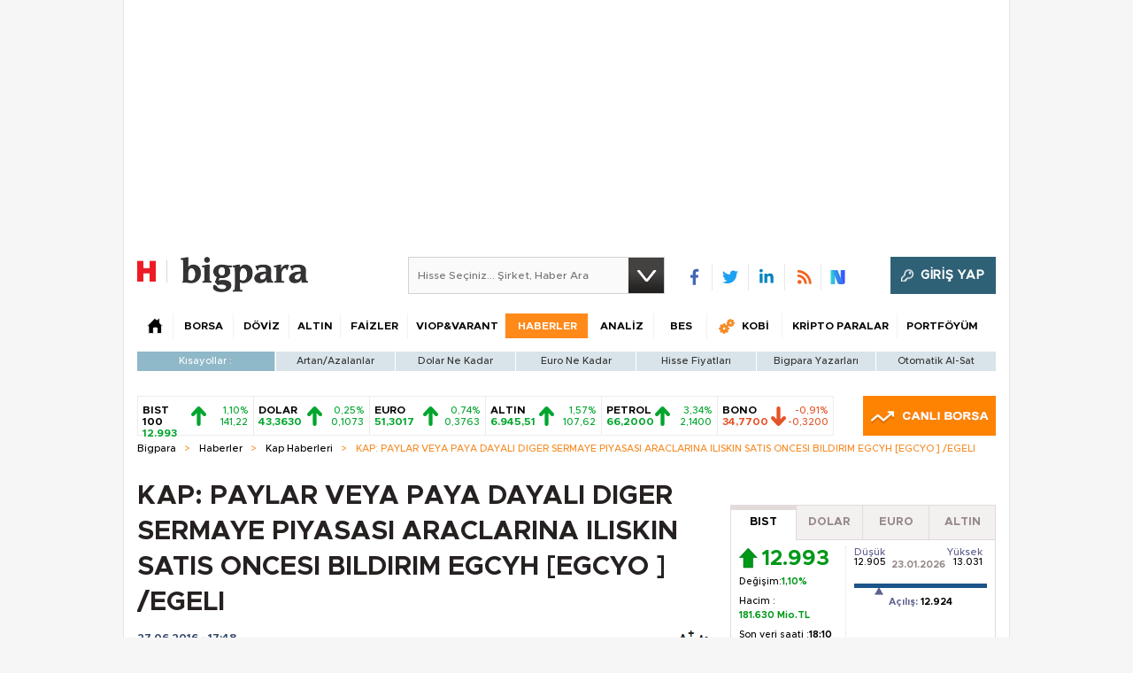

--- FILE ---
content_type: text/html; charset=utf-8
request_url: https://bigpara.hurriyet.com.tr/haberler/kap-haberleri/kap-paylar-veya-paya-dayali-diger-sermaye-piyasasi-araclarina-iliskin-satis-oncesi-bildirim-egcyh-egcyo-egeli_ID1249289/
body_size: 30097
content:
<!DOCTYPE html>
<html xmlns="http://www.w3.org/1999/xhtml" xml:lang="tr" lang="tr">
<head>
    <!--[if lt IE 7 ]>
            <html class="ie ie6" lang="tr">
        <![endif]-->
    <!--[if IE 7 ]>
            <html class="ie ie7" lang="tr">
        <![endif]-->
    <!--[if IE 8 ]>
            <html class="ie ie8" lang="tr">
        <![endif]-->
    <!--[if IE 9 ]>
            <html class="ie ie9" lang="tr">
        <![endif]-->
    <!--[if gt IE 9]>
            <html lang="tr">
        <![endif]-->
    <title>KAP: PAYLAR VEYA PAYA DAYALI DIGER SERMAYE PIYASASI ARACLARINA ILISKIN SATIS ONCESI BILDIRIM  EGCYH  [EGCYO ] /EGELI</title>
    <meta name="description" content="KAP: PAYLAR VEYA PAYA DAYALI DIGER SERMAYE PIYASASI ARACLARINA ILISKIN SATIS ONCESI BILDIRIM  EGCYH  [EGCYO ] /EGELI: " />
    <meta name="keywords" content="kap: paylar veya paya dayali diger sermaye piyasasi araclarina iliskin satis oncesi bildirim  egcyh  [egcyo ] /egeli, kap: paylar veya paya dayali diger sermaye piyasasi araclarina iliskin satis oncesi bildirim  egcyh  [egcyo ] /egeli haberi, kap haberleri, en güncel kap haberleri" />
    <link rel="shortcut icon" href="/Assets/images/favicon.ico" />
    <meta name="viewport" content="width=device-width, initial-scale=1.0, maximum-scale=1.0">
    <meta http-equiv="content-type" content="text/html;charset=utf-8" />
    <meta name="yandex-verification" content="499cac26bbe80840" />
    <link rel="apple-touch-icon" sizes="120x120" href="/apple-touch-icon.png">
    <link rel="apple-touch-icon" sizes="57x57" href="/apple-touch-icon-57x57.png">
    <link rel="apple-touch-icon" sizes="76x76" href="/apple-touch-icon-76x76.png">
    <link rel="apple-touch-icon" sizes="114x114" href="/apple-touch-icon-114x114.png">
    <link rel="apple-touch-icon" sizes="120x120" href="/apple-touch-icon-120x120.png">
    <link rel="apple-touch-icon" sizes="144x144" href="/apple-touch-icon-144x144.png">
    <link rel="apple-touch-icon" sizes="152x152" href="/apple-touch-icon-152x152.png">
    <link rel="apple-touch-icon" sizes="176x176" href="/apple-touch-icon-176x176-precomposed.png">
    <link rel="apple-touch-icon" sizes="180x180" href="/apple-touch-icon-180x180-precomposed.png">

    
    <link rel="preload" as="script" href="https://securepubads.g.doubleclick.net/tag/js/gpt.js">
    <link rel="preload" as="script" href="https://ad.medyanetads.com/adservice/adservicev2.js">
    <link rel="preconnect" href="https://securepubads.g.doubleclick.net">
    <link rel="preconnect" href="https://tpc.googlesyndication.com">
    <link rel="dns-prefetch" href="https://tpc.googlesyndication.com">
    <link rel="dns-prefetch" href="https://pro.ip-api.com/">
    <link rel="dns-prefetch" href="https://ad.medyanetads.com/">
    <link rel="dns-prefetch" href="https://cdn.medyanetads.com/">




    <meta name="author" content="bigpara@hurriyet.com.tr" />
    <meta property="fb:admins" content="721475647" />
    <meta property="fb:app_id" content="340344152813169" />
    <meta property="og:title" content="KAP: PAYLAR VEYA PAYA DAYALI DIGER SERMAYE PIYASASI ARACLARINA ILISKIN SATIS ONCESI BILDIRIM  EGCYH  [EGCYO ] /EGELI | Bigpara" />
    <meta property="og:url" content="https://bigpara.hurriyet.com.tr/haberler/kap-haberleri/kap-paylar-veya-paya-dayali-diger-sermaye-piyasasi-araclarina-iliskin-satis-oncesi-bildirim-egcyh-egcyo-egeli_ID1249289/" />
    <meta property="og:type" content="article" />
    <meta property="og:site_name" content="bigpara.hurriyet.com.tr" />
    

    




<link href="/Assets/styles/css-core.css?v=65463" rel="stylesheet" type="text/css" />
<link href="/Assets/styles/font-awesome.css?v=65463" rel="stylesheet" type="text/css" />
<link href="/Assets/styles/kredi.css?v=65463" rel="stylesheet" type="text/css" />
<script type="text/javascript" src="/Assets/scripts/lazyload.min.js?v=65463"></script>
<script type="text/javascript" src="/Assets/scripts/js-corefx.js?v=65463"></script>


<script src="https://hurpass.com/static/v4/all.js?vazure-65463" id="sso_script" type="text/javascript"></script>
<script type="text/javascript">
    function sso_log(item) {
    }

    /* */
    if (!String.prototype.format) {
        String.prototype.format = function () {
            var args = arguments;
            return this.replace(/{(\d+)}/g, function (match, number) {
                return typeof args[number] != 'undefined'
                        ? args[number]
                        : match
                ;
            });
        };
    }
    function getQueryStringByName(name) {
        var match = RegExp('[?&]' + name + '=([^&]*)').exec(window.location.search);
        try {
            return match && decodeURIComponent(match[1].replace(/\+/g, ' '));
        } catch (e) {

        }
        return match && match[1].replace(/\+/g, ' ');
    }

    if (!window.location.origin) {
        window.location.origin = window.location.protocol + "//" + window.location.hostname + (window.location.port ? ':' + window.location.port : '');
    }

    SSO.appkey = "584e85ebad2cdc406f16aeb01481541099471";
    SSO.secret = "584e85ebad2cdc406f16aeb11481541099471";
    SSO.domain = "bigpara.hurriyet.com.tr";
    //SSO.domain = "bigpara.hurriyet.com.tr";
    SSO.login_element = "sso-login-item-ha";
    SSO.register_element = "sso-register-item-ha";
    SSO.logout_element = "sso-logout-item-ha";
    SSO.callback_url = location.origin + '/Account/AutoLogin?returnUrl=';

    var returnUrl = null;
    var queryReturnUrl = getQueryStringByName('returnUrl');
    if (queryReturnUrl !== null) {
        returnUrl = queryReturnUrl;
    }
    if (returnUrl && returnUrl.indexOf('http') == 0) {
        SSO.callback_url += encodeURIComponent(returnUrl);
    } else {
        SSO.callback_url += encodeURIComponent(window.location.href);
    }
    SSO.user_page = window.location.href;

    SSO.init();

</script>

<script type="text/javascript" src="https://hurpass.com/static/v3/all_seg.js?vazure-65463"></script>



<script type="text/javascript">

    $(function () {

        var $forgeryId = window.forgeryId = $("#forgeryToken").val();
        $.ajaxSetup({
            headers: {
                'VerificationToken': $forgeryId
            }
        });

    });

</script>

    



    <script type="text / javascript">window._ttf = window._ttf || [];_ttf.push({pid          : 21679,lang        : "tr",slot        : '[itemprop="articleBody"] > p',format      : "inread",mobile      : false,components  : { skip: {delay : 0}},mutable     : true,css         : "margin: 0px 0px 10px; "});(function (d) {var js, s = d.getElementsByTagName('script')[0];js = d.createElement('script');js.async = true;js.src = '//cdn.teads.tv/media/format.js';s.parentNode.insertBefore(js, s);})(window.document);</script>
<meta name="medyanet:keywords" content="haberler,piyasa,ekonomi,teknoloji" />
<link rel='alternate' media='only screen and (max-width: 640px)' href='https://mbigpara.hurriyet.com.tr/haberler/kap-paylar-veya-paya-dayali-diger-sermaye-piyasasi-araclarina-iliskin-satis-oncesi-bildirim-egcyh-egcyo-egeli/1249289/' />
<meta name="news_keywords" content="Kap Haberleri, finans, ekonomi" />
<meta name="twitter:card" content="summary_large_image" />
<meta name="twitter:site" content="@bigparahurriyetcomtr" />
<meta name="twitter:title" content="KAP: PAYLAR VEYA PAYA DAYALI DIGER SERMAYE PIYASASI ARACLARINA ILISKIN SATIS ONCESI BILDIRIM  EGCYH  [EGCYO ] /EGELI" />
<meta property="article:id" content="1249289" />
<meta name="twitter:url" content="https://bigpara.hurriyet.com.tr/haberler/0/kap-paylar-veya-paya-dayali-diger-sermaye-piyasasi-araclarina-iliskin-satis-oncesi-bildirim-egcyh-egcyo-egeli_ID1249289/" />
<meta name="twitter:description" content="" />
<meta name="twitter:image:src" content="https://image.hurimg.com/" />
<meta property="og:image" content="https://image.hurimg.com/" />
<meta property="og:description" content="KAP: PAYLAR VEYA PAYA DAYALI DIGER SERMAYE PIYASASI ARACLARINA ILISKIN SATIS ONCESI BILDIRIM  EGCYH  [EGCYO ] /EGELI:" />


    
    

<link rel="canonical" href="https://bigpara.hurriyet.com.tr/haberler/kap-haberleri/kap-paylar-veya-paya-dayali-diger-sermaye-piyasasi-araclarina-iliskin-satis-oncesi-bildirim-egcyh-egcyo-egeli_ID1249289/" />





    

    


    

<script async id="adservice_gpt_script" src="https://securepubads.g.doubleclick.net/tag/js/gpt.js"></script>
<script async id="adservice_script" src="https://ad.medyanetads.com/adservice/adservicev2.js"></script>
<script async src="https://btloader.com/tag?o=5633512275181568&upapi=true"></script>
<script>
    var adUnitGroups = {};
    function getAdUnitGroup(adUnitDivId) {
        if (adUnitDivId === null || adUnitDivId === undefined || adUnitDivId === '') { return ''; }
        var adUnitType = adUnitDivId.split('/').slice(-1)[0];
        var slotName = adUnitType.split('-')[0];
        var infiniteLevel = parseInt(adUnitType.split('-')[1] || 1000);
        var adUnitGroup = '';
        if ((infiniteLevel / 1000) < 1) { infiniteLevel *= 1000; }
        var adUnitPrefixMapping =
        {
            "feed": [
                "body_300x250", "body_300x250_1","body_300x250_1a", "body_300x250_2", "body_300x250_3", "body_300x250_4", "body_300x250_5",
                "body_728x90_1", "body_728x90_2", "body_728x90_3", "body_728x90_4", "body_728x90_5", "body_728x90_6", "body_728x90_7",
                "feed1_300x250", "feed2_300x250", "feed3_300x250", "feed4_300x250", "feed5_300x250",
                "haberici_300x250", "haberici_300x250_1", "haberici_300x250_2", "haberici_300x250_3", "haberici_300x250_4", "haberici_300x250_5", 
                "300x250", "300x250_2", "300x250_3", "300x250_4",
                "header_940x60",
                "advertorial_fluid_300x250_1", "feed_1", "feed_2", "feed_3", "feed_4", "feed_5",
            ],
            "sidebar": [
                "sidebar_300x250_1", "sidebar_300x250_2", "sidebar_300x250_3", "sidebar_300x250_4", "sidebar_300x250_5", "sidebar_300x250_6", "sidebar_300x250_7","countdown_sidebar_300x250_1"
            ],
            "header": [
                "header_728x90_masthead", "header_728x90", "320x50"
            ],
            "footer": ["footer_728x90"],
            "skyscraper_left": ["sol_120x600", "pageskin_sol_120x600"],
            "skyscraper_right": ["sag_120x600", "pageskin_sag_120x600"],
            "interstitial": ["interstitial_oop"],
            "scroll": ["scroll_ad"]
        };
        var adUnitGroupPrefix = Object.keys(adUnitPrefixMapping)
            .filter(key => adUnitPrefixMapping[key].indexOf(slotName) > -1)[0] || '';
        if (adUnitGroupPrefix !== '') {
            var key = `${adUnitGroupPrefix}_${infiniteLevel}`;
            var value = Object.keys(adUnitGroups).indexOf(key) > -1
                ? parseInt(adUnitGroups[key]) + 1
                : infiniteLevel;
            adUnitGroup = value === 1000 ? adUnitGroupPrefix : `${adUnitGroupPrefix}_${value}`;
            adUnitGroups[key] = value;
        }
        return adUnitGroup;
    }
    function removeBlankAttributes(obj) {
        if (obj === null || obj === undefined || obj === '') { return {}; }
        for (var propName in obj) {
            if (obj[propName] === null || obj[propName] === undefined || obj[propName] === '') {
                delete obj[propName];
            }
        }
        return obj
    }
</script>
<script>
    var adservice = adservice || {
        targetings: [],
        adUnits: [],
        oopAdUnits: [],
        interactiveAdUnits: [],
        noLazyAdUnits: [],
        modules: ['prebid', 'pg', 'interstitial', 'scroll', 'cmp', 'amazon', 'geoedge'],
        prebidSettings: {
            bidders: 'https://ad.medyanetads.com/adservice/prebid/bigpara_hurriyet_com_tr.json'
        },
        pgSettings: {
            bpId: 'hurriyet'
        },
        cmpSettings: {
            domainId: '5ba8d853-cae6-4972-b167-b14832ad2075'
        },
        geoedgeSettings: {
            key: 'b2b13563-7a78-4ea8-9a9b-60b40239168e'
        }
    };

    adservice.targetings.push(
        { "hurriyet_kategori": "hr_bigpara_haberler_kap-haberleri_kap-paylar-veya-paya-dayali-diger-sermaye-piyasasi-araclarina-iliskin-satis-oncesi-bildirim-egcyh-egcyo-egeli_ID1249289" },
        { "keywords": "pagetype_other" },
        { "catlist": "c1_bigpara,c2_haberler,c3_kap-haberleri,c4_kap-paylar-veya-paya-dayali-diger-sermaye-piyasasi-araclarina-iliskin-satis-oncesi-bildirim-egcyh-egcyo-egeli_ID1249289" },
        { "contentid": "1" },
        { "hr_contentid": "1249289" }
    );
</script>





        <script>
            adservice.oopAdUnits.push({
                path: '/9927946,22420977938/hurriyet/bigpara/oop_2',
                divId: '/9927946,22420977938/hurriyet/bigpara/oop_2',
            });
            adservice.oopAdUnits.push({
                path: '/9927946,22420977938/hurriyet/bigpara/oop_3',
                divId: '/9927946,22420977938/hurriyet/bigpara/oop_3',
            });
            adservice.oopAdUnits.push({
                path: '/9927946,22420977938/hurriyet/bigpara/oop_4',
                divId: '/9927946,22420977938/hurriyet/bigpara/oop_4',
            });
            adservice.oopAdUnits.push({
                path: '/9927946,22420977938/hurriyet/bigpara/oop_5',
                divId: '/9927946,22420977938/hurriyet/bigpara/oop_5',
            });
            adservice.interactiveAdUnits.push(removeBlankAttributes({
                path: '/9927946,22420977938/hurriyet/bigpara/interstitial_oop',
                size: JSON.parse('[[800, 600], [5, 5], ["fluid"]]'),
                divId: '/9927946,22420977938/hurriyet/bigpara/interstitial_oop',
                adGroup: getAdUnitGroup('/9927946,22420977938/hurriyet/bigpara/interstitial_oop'),
                sizeMappings: JSON.parse('[[[860, 680], [[800, 600],[5, 5]]],[[0, 0], [5, 5]]]'),
                type: 'interstitial'
            }));
            adservice.interactiveAdUnits.push(removeBlankAttributes({
                path: '/9927946,22420977938/hurriyet/bigpara/scroll_ad',
                size: JSON.parse('[[300, 250], [5, 5]]'),
                divId: '/9927946,22420977938/hurriyet/bigpara/scroll_ad',
                adGroup: getAdUnitGroup('/9927946,22420977938/hurriyet/bigpara/scroll_ad'),
                type: 'scroll'
            }));
        </script>

    <script>
        var sitePath = window.location.href;
        var sitePath2 = sitePath.split('/');
        let sizeSizeBase = "[[300, 250], [300, 600]]";
        let sizeMappingBase = "[[[1200, 100], [[300, 250], [300, 600]]],[[992, 100], [[300, 250], [300, 600]]],[[768, 100], [[300, 250],[300, 600]]], [[0, 0], []]]";

        adservice.noLazyAdUnits.push(removeBlankAttributes({
            path: '/9927946,22420977938/hurriyet/bigpara/header_728x90',
            size: JSON.parse('[[728, 90], [940, 90], [940, 250], [970, 90], [970, 250]]'),
            divId: '/9927946,22420977938/hurriyet/bigpara/header_728x90',
            adGroup: getAdUnitGroup('/9927946,22420977938/hurriyet/bigpara/header_728x90'),
            sizeMappings: JSON.parse('[[[1200, 100], [[728, 90], [940, 90], [940, 250], [970, 90], [970, 250]]],[[992, 100], [[728, 90], [940, 90], [940, 250]]],[[768, 100], [[728, 90]]], [[0, 0], []]]')
        }));
        adservice.adUnits.push(removeBlankAttributes({
            path: '/9927946,22420977938/hurriyet/bigpara/pageskin_sol_120x600',
            size: JSON.parse('[[160, 600], [120, 600], [300, 600]]'),
            divId: '/9927946,22420977938/hurriyet/bigpara/pageskin_sol_120x600',
            adGroup: getAdUnitGroup('/9927946,22420977938/hurriyet/bigpara/pageskin_sol_120x600'),
            sizeMappings: JSON.parse('[[[1770, 100], [[160, 600], [120, 600], [300, 600]]],[[1610, 100], [[160, 600], [120, 600]]],[[1340, 100], [[160, 600], [120, 600]]], [[1260, 100], [[120, 600]]],[[0, 0], []]]')
        }));
        adservice.adUnits.push(removeBlankAttributes({
            path: '/9927946,22420977938/hurriyet/bigpara/pageskin_sag_120x600',
            size: JSON.parse('[[160, 600], [120, 600], [300, 600]]'),
            divId: '/9927946,22420977938/hurriyet/bigpara/pageskin_sag_120x600',
            adGroup: getAdUnitGroup('/9927946,22420977938/hurriyet/bigpara/pageskin_sag_120x600'),
            sizeMappings: JSON.parse('[[[1770, 100], [[160, 600], [120, 600], [300, 600]]],[[1610, 100], [[160, 600], [120, 600]]],[[1340, 100], [[160, 600], [120, 600]]], [[1260, 100], [[120, 600]]],[[0, 0], []]]')
        }));
        adservice.adUnits.push(removeBlankAttributes({
            path: '/9927946,22420977938/hurriyet/bigpara/countdown_sidebar_300x250_1',
            size: JSON.parse('[[300, 250]]'),
            divId: '/9927946,22420977938/hurriyet/bigpara/countdown_sidebar_300x250_1',
            adGroup: getAdUnitGroup('/9927946,22420977938/hurriyet/bigpara/countdown_sidebar_300x250_1'),
            sizeMappings: JSON.parse('[[[1200, 100], [[300, 250]]],[[992, 100], [[300, 250]]],[[768, 100], [[300, 250]]], [[0, 0], []]]')
        }));

        if (!(sitePath.indexOf("viop-varant") > 0 && sitePath2.length < 6)) {
            let sizeSize = (sitePath2.length <= 4) ? "[[300, 250]]" : sizeSizeBase;
            let sizeMapping = (sitePath2.length <= 4) ? "[[[1200, 100], [[300, 250]]],[[992, 100], [[300, 250]]],[[768, 100], [[300, 250]]], [[0, 0], []]]" : sizeMappingBase;

            adservice.adUnits.push(removeBlankAttributes({
                path: '/9927946,22420977938/hurriyet/bigpara/sidebar_300x250_1',
                size: JSON.parse(sizeSize),
                divId: '/9927946,22420977938/hurriyet/bigpara/sidebar_300x250_1',
                adGroup: getAdUnitGroup('/9927946,22420977938/hurriyet/bigpara/sidebar_300x250_1'),
                sizeMappings: JSON.parse(sizeMapping)
            }));
            adservice.adUnits.push(removeBlankAttributes({
                path: '/9927946,22420977938/hurriyet/bigpara/sidebar_300x250_2',
                size: JSON.parse(sizeSize),
                divId: '/9927946,22420977938/hurriyet/bigpara/sidebar_300x250_2',
                adGroup: getAdUnitGroup('/9927946,22420977938/hurriyet/bigpara/sidebar_300x250_2'),
                sizeMappings: JSON.parse(sizeMapping)
            }));
            adservice.adUnits.push(removeBlankAttributes({
                path: '/9927946,22420977938/hurriyet/bigpara/sidebar_300x250_3',
                size: JSON.parse(sizeSize),
                divId: '/9927946,22420977938/hurriyet/bigpara/sidebar_300x250_3',
                adGroup: getAdUnitGroup('/9927946,22420977938/hurriyet/bigpara/sidebar_300x250_3'),
                sizeMappings: JSON.parse(sizeMapping)
            }));
        }
    </script>




    <script>
        adservice.adUnits.push(removeBlankAttributes({
            path: '/9927946,22420977938/hurriyet/bigpara/adnative_650x250',
            size: JSON.parse('[650, 250]'),
            divId: '/9927946,22420977938/hurriyet/bigpara/adnative_650x250',
            adGroup: getAdUnitGroup('/9927946,22420977938/hurriyet/bigpara/adnative_650x250'), 
            sizeMappings: JSON.parse('[[[1200, 100], [[650, 250]]],[[992, 100], [[650, 250]]],[[768, 100], [[650, 250]]], [[0, 0], []]]')
        }));

    </script>

    <script>
        adservice.adUnits.push(removeBlankAttributes({
            path: '/9927946,22420977938/hurriyet/bigpara/footer_728x90',
            size: JSON.parse('[[728, 90], [940, 90], [940, 250], [970, 90], [970, 250]]'),
            divId: '/9927946,22420977938/hurriyet/bigpara/footer_728x90',
            adGroup: getAdUnitGroup('/9927946,22420977938/hurriyet/bigpara/footer_728x90'),
            sizeMappings: JSON.parse('[[[1200, 100], [[728, 90], [940, 90], [940, 250], [970, 90], [970, 250]]],[[992, 100], [[728, 90], [940, 90], [940, 250]]],[[768, 100], [[728, 90]]], [[0, 0], []]]')
        }));
    </script>
    <script async src="https://fundingchoicesmessages.google.com/i/pub-4133813641255581?ers=1" nonce="Th-l0UXWx8gz20dhH5ugUg"></script>
    <script nonce="Th-l0UXWx8gz20dhH5ugUg">(function () { function signalGooglefcPresent() { if (!window.frames['googlefcPresent']) { if (document.body) { const iframe = document.createElement('iframe'); iframe.style = 'width: 0; height: 0; border: none; z-index: -1000; left: -1000px; top: -1000px;'; iframe.style.display = 'none'; iframe.name = 'googlefcPresent'; document.body.appendChild(iframe); } else { setTimeout(signalGooglefcPresent, 0); } } } signalGooglefcPresent(); })();</script>

    





<!-- Google Tag Manager -->
<script>
(function(w,d,s,l,i){w[l]=w[l]||[];w[l].push({'gtm.start':
new Date().getTime(),event:'gtm.js'});var f=d.getElementsByTagName(s)[0],
j=d.createElement(s),dl=l!='dataLayer'?'&l='+l:'';j.defer=true;j.src=
'https://www.googletagmanager.com/gtm.js?id='+i+dl;f.parentNode.insertBefore(j,f);
})(window,document,'script','dataLayer','GTM-NVDWP6');</script>
<!-- End Google Tag Manager -->

    

<script>window.bdmpData = window.bdmpData || []; function bdmp() { bdmpData.push(arguments); } bdmp("initAt", new Date()); bdmp("projectId", "bl1767ftdlk224");</script>
<script async src="https://b-cdn.do.brainsland.com/banalytics.js?projectId=bl1767ftdlk224"></script>


    <script type='text/javascript'> dataLayer.unshift({'hcat1' : 'bigpara', 'hsubdom' : 'bigpara', 'hcat2' : 'haberler', 'hcat3' : 'kap-haberleri', 'hcat4' : '', 'hcat5' : '', 'hcat6' : '', 'HfromURL' : '', 'PageReferrer' : '', 'hcookieid' : '', 'hcreateddate' : '20160627','hcreatedtime' : '17: 48: 11', 'hauthor' : '', 'hfoto' : '0', 'hfotocount' : '0', 'hfototext' : '', 'hmember' : '0', 'hlogin' : '0', 'Hhurid' : '', 'hpagetype' : 'detail', 'hpublishdate' : '','hpublishtime' : '', 'hnewsid' : '1249289', 'htitle' : 'kap:-paylar-veya-paya-dayali-diger-sermaye-piyasasi-araclarina-iliskin-satis-oncesi-bildirim-egcyh-[egcyo-]-egeli', 'htag' : '', 'hvideo' : '', 'hvideocount' : '', 'newsType' : 'haber'}); </script>

    <script type="text/javascript">
        var taboolaContainer = $("#taboola-below-article-thumbnails-bigpara");
        if (taboolaContainer) {
            window._taboola = window._taboola || [];
            _taboola.push({ article: 'auto' });
            ! function (e, f, u, i) {
                if (!document.getElementById(i)) {
                    e.async = 1; e.src = u; e.id = i;
                    f.parentNode.insertBefore(e, f);
                }
            }(
                document.createElement('script'),
                document.getElementsByTagName('script')[0], '//cdn.taboola.com/libtrc/demiroren-hurriyet/loader.js', 'tb_loader_script');
            if (window.performance && typeof window.performance.mark == 'function') {
                window.performance.mark('tbl_ic');
            }
        }
    </script>

    <script type="text/javascript" src="https://assets.emarsys.net/web-emarsys-sdk/3.1.0/web-emarsys-sdk.js" async></script>
    <script type="text/javascript">
        var WebEmarsysSdk = WebEmarsysSdk || [];
        WebEmarsysSdk.push(['init', {
            applicationCode: 'EMSE4-44C69',
            safariWebsitePushID: 'https://bigpara.hurriyet.com.tr/',
            defaultNotificationTitle: 'Bigpara',
            defaultNotificationIcon: 'https://bigpara.hurriyet.com.tr/Assets/images/bigpara-logo-1703.png',
            autoSubscribe: false,
            serviceWorker: {
                url: 'service-worker.js',
                applicationServerPublicKey: 'BJIuk7APEW2dmymQ1yEDxQwTwdusqqDAyuGMjOLyE_6H7ZaipyFGejKdvPjTbX_JENM5eH_GRf5TzIYPnvzK7pc'
            }
        }])
    </script>

    <script>

        function generalSubscribe() {
            return WebEmarsysSdk.subscribe()
        }

        document.addEventListener('scroll', function (e) {
            generalSubscribe();
        });

        document.addEventListener('click', function (e) {
            generalSubscribe();
        });

    </script>


    

</head>
<body>
        <section class="adv adv-desktop adserviceOop">
            <div class="medyanet">
                <div id="/9927946,22420977938/hurriyet/bigpara/oop_2" class="adRenderer dfp adserviceOop" data-platform="desktop" data-ad-height="1" data-ad-width="1"></div>
            </div>
        </section>
        <section class="adv adv-desktop adserviceOop">
            <div class="medyanet">
                <div id="/9927946,22420977938/hurriyet/bigpara/oop_3" class="adRenderer dfp adserviceOop" data-platform="desktop" data-ad-height="1" data-ad-width="1"></div>
            </div>
        </section>
        <section class="adv adv-desktop adserviceOop">
            <div class="medyanet">
                <div id="/9927946,22420977938/hurriyet/bigpara/oop_4" class="adRenderer dfp adserviceOop" data-platform="desktop" data-ad-height="1" data-ad-width="1"></div>
            </div>
        </section>
        <section class="adv adv-desktop adserviceOop">
            <div class="medyanet">
                <div id="/9927946,22420977938/hurriyet/bigpara/oop_5" class="adRenderer dfp adserviceOop" data-platform="desktop" data-ad-height="1" data-ad-width="1"></div>
            </div>
        </section>
        <section class="adv adv-desktop">
            <div class="medyanet">
                <div class="interstitial-wrapper">
                    <div id="/9927946,22420977938/hurriyet/bigpara/interstitial_oop" class="adRenderer dfp" data-platform="desktop"></div>
                </div>
            </div>
        </section>
        <section class="adv adv-desktop">
            <div class="medyanet">
                <div id="/9927946,22420977938/hurriyet/bigpara/scroll_ad" class="adRenderer dfp" data-platform="desktop"></div>
            </div>
        </section>

    <div id="Medyanet_Site_Background"></div>
    <!-- Google Tag Manager (noscript) -->
    <noscript>
        <iframe src="https://www.googletagmanager.com/ns.html?id=GTM-NVDWP6"
                height="0" width="0" style="display:none;visibility:hidden"></iframe>
    </noscript>
    <!-- End Google Tag Manager (noscript) -->

    <div id="Medyanet_Gravity_Spacer"></div>

    <div id="bPWhite">
        <!--HomePage Pageskin Center-->
        <section class="adv adv-desktop">
            <div class="medyanet-header">
                <div class="advMasthead">
                    <div id='/9927946,22420977938/hurriyet/bigpara/header_728x90' class="adRenderer dfp" data-platform="desktop"></div>
                </div>
            </div>
        </section>
        <!--HomePage Pageskin Center-->
        <!--HomePage Pageskin-->
        <div class="pageskinContent">
            <div class="pageskinContainer">
                <div class="pageskin ps-left" id="Medyanet_Ad_Models_Pageskin_BannerLeft">
                    <section class="adv adv-desktop">
                        <div class="medyanet-pageskin-left">
                            <div id="/9927946,22420977938/hurriyet/bigpara/pageskin_sol_120x600" class="adRenderer dfp" data-platform="desktop"></div>
                        </div>
                    </section>


                </div>
                <div class="pageskin ps-right" id="Medyanet_Ad_Models_Pageskin_BannerRight">
                    <section class="adv adv-desktop">
                        <div class="medyanet-pageskin-right">
                            <div id="/9927946,22420977938/hurriyet/bigpara/pageskin_sag_120x600" class="adRenderer dfp" data-platform="desktop"></div>
                        </div>
                    </section>
                </div>
            </div>
        </div>
        <!--HomePage Pageskin End-->

        


<div id="headLoad">
    <div class="advHeader">
    </div>
    <div id="header">
        <header class="h16-main-header">
            <div class="logoArea">
                <div class="logo-box">
                    <a href="https://www.hurriyet.com.tr" target="_blank" class="logo-h">
                        <img src="/Assets/images/hurriyet-logo-1703.png" width="34" alt="hurriyet.com.tr" height="40" />
                    </a>
                    <a href="/" class="logo-b">
                        <img src="/Assets/images/bigpara-logo-1703.png" width="144" alt="bigpara.hurriyet.com.tr" height="40" />
                    </a>
                </div>

                <div class="search">
                    <input type="text" id="bigaraHeader" placeholder="Hisse Seçiniz... Şirket, Haber Ara" />
                    <a href="#" class="s searchBtn Header"></a>
                </div>
                <div class="headSocial">
                    <ul class="socialIcons">
                        <li class="fb"><a href="https://redirect.hurriyet.com.tr/default.aspx?url=facebook.com/bigpara?fref=ts" target="_blank" title="" rel="nofollow">&nbsp;</a></li>
                        <li class="tw"><a href="https://redirect.hurriyet.com.tr/default.aspx?url=twitter.com/bigparacom" target="_blank" title="" rel="nofollow">&nbsp;</a></li>
                        <li class="in"><a href="https://redirect.hurriyet.com.tr/default.aspx?url=linkedin.com/company/bigpara?trk=tyah&trkInfo=idx:2-1-2,tarId:1422544667004,tas:bigpara" target="_blank" title="" rel="nofollow">&nbsp;</a></li>
                        <li class="rss"><a href="https://bigpara.hurriyet.com.tr/rss/" target="_blank" title="">&nbsp;</a></li>
                        <li class="nsocial"><a href="https://sosyal.teknofest.app/&#64;hurriyet" target="_blank" title="NSosyal">&nbsp;</a></li>
                    </ul>
                </div>

                <div class="header-hurrpass-login"></div>

            </div>
            <div class="navMenu">
                <ul class="menu">
                    <li class="home" data-name="anasayfa"><span class="h2"><a href="/" ><span class="s">&nbsp;</span></a></span><li class="itemBorsa hoverable" data-name="borsa"><span class="h2"><a href="/borsa/canli-borsa/" title="Borsa" >BORSA</a></span><div class="hoverItemWide"><ul class="hoverMenu">
<li class=""><span class="h3"><a href="/borsa/canli-borsa/" title="Canlı Borsa" >Canlı Borsa</a></span></li><li class=""><span class="h3"><a href="/borsa/gunun-ozeti/" title="Günün Özeti" >Günün Özeti</a></span></li><li class=""><span class="h3"><a href="/borsa/sektor-raporlari/" title="Raporlar" >Raporlar</a></span></li><li class=""><span class="h3"><a href="/borsa/endeksler/" title="Endeksler" >Endeksler</a></span></li><li class=""><span class="h3"><a href="/borsa/hisselerim-detay/" title="Hisselerim" >Hisselerim</a></span></li><li class=""><span class="h3"><a href="/borsa/hisse-fiyatlari/" title="Hisse Fiyatları" >Hisse Fiyatları</a></span></li><li class=""><span class="h3"><a href="/borsa/hisse-senetleri/" title="Hisse Senetleri" >Hisse Senetleri</a></span></li><li class=""><span class="h3"><a href="/fonlar/" title="Fonlar" >Fonlar</a></span></li><li class=""><span class="h3"><a href="/borsa/gecmis-kapanislar/" title="Geçmiş Kapanışlar" >Geçmiş Kapanışlar</a></span></li><li class=""><span class="h3"><a href="/borsa/en-cok-tiklanan-hisseler/" title="En Çok Tıklanan Hisseler" >En Çok Tıklanan Hisseler</a></span></li><li class=""><span class="h3"><a href="/borsa/en-cok-artanlar/" title="En Çok Artan/Azalanlar" >En Çok Artan/Azalanlar</a></span></li><li class=""><span class="h3"><a href="/borsa/yatirim-araclarinin-getirileri/" title="Yatırım Araçlarının Getirileri" >Yatırım Araçlarının Getirileri</a></span></li><li class=""><span class="h3"><a href="/borsa/dunya-borsa-endeksleri/" title="Dünya Borsaları" >Dünya Borsaları</a></span></li></ul></div>
<li class="itemDoviz hoverable" data-name="doviz"><span class="h2"><a href="/doviz/" title="Döviz" >DÖVİZ</a></span><div class="hoverItemWide"><ul class="hoverMenu">
<li class=""><span class="h3"><a href="/doviz/" title="Döviz Kuru" >Döviz Kuru</a></span></li><li class=""><span class="h3"><a href="/doviz/dolar/" title="Dolar" >Dolar</a></span></li><li class=""><span class="h3"><a href="/borsa/dunya-borsa-endeks-detay-bilgileri/DXY/" title="Dolar Endeksi" >Dolar Endeksi</a></span></li><li class=""><span class="h3"><a href="/doviz/euro/" title="Euro" >Euro</a></span></li><li class=""><span class="h3"><a href="/doviz/sterlin/" title="İngiliz Sterlini" >İngiliz Sterlini</a></span></li><li class=""><span class="h3"><a href="/doviz/kanada-dolari/" title="Kanada Doları" >Kanada Doları</a></span></li><li class=""><span class="h3"><a href="/doviz/avustralya-dolari/" title="Avustralya Doları" >Avustralya Doları</a></span></li><li class=""><span class="h3"><a href="/doviz/frank/" title="İsviçre Frangı" >İsviçre Frangı</a></span></li><li class=""><span class="h3"><a href="/doviz/isvec-kronu/" title="İsveç Kronu" >İsveç Kronu</a></span></li><li class=""><span class="h3"><a href="/doviz/norvec-kronu/" title="Norveç Kronu" >Norveç Kronu</a></span></li><li class=""><span class="h3"><a href="/doviz/danimarka-kronu/" title="Danimarka Kronu" >Danimarka Kronu</a></span></li><li class=""><span class="h3"><a href="/doviz/yen/" title="Japon Yeni" >Japon Yeni</a></span></li><li class=""><span class="h3"><a href="/doviz/riyal/" title="Suudi Arabistan Riyali" >Suudi Arabistan Riyali</a></span></li><li class=""><span class="h3"><a href="/doviz/pariteler/" title="Pariteler" >Pariteler</a></span></li><li class=""><span class="h3"><a href="/doviz/merkez-bankasi-doviz-kurlari/" title="Merkez Bankası Verileri" >Merkez Bankası Verileri</a></span></li><li class=""><span class="h3"><a href="/doviz/ruble/" title="Ruble" >Ruble</a></span></li></ul></div>
<li class="itemAltin hoverable" data-name="altin"><span class="h2"><a href="/altin/" title="Altın Fiyatları" >ALTIN</a></span><div class="hoverItemWide"><ul class="hoverMenu">
<li class=""><span class="h3"><a href="/altin/" title="Altın Fiyatları" >Altın Fiyatları</a></span></li><li class=""><span class="h3"><a href="/altin/ceyrek-altin-fiyati/" title="Çeyrek Altın" >Çeyrek Altın</a></span></li><li class=""><span class="h3"><a href="/altin/yarim-altin-fiyati/" title="Yarım Altın" >Yarım Altın</a></span></li><li class=""><span class="h3"><a href="/altin/cumhuriyet-altini-fiyati/" title="Cumhuriyet Altını" >Cumhuriyet Altını</a></span></li><li class=""><span class="h3"><a href="/altin/22-ayar-bilezik-fiyati/" title="22 Ayar Bilezik" >22 Ayar Bilezik</a></span></li><li class=""><span class="h3"><a href="/altin/gram-altin-fiyati/" title="Gram Altın" >Gram Altın</a></span></li><li class=""><span class="h3"><a href="/altin/altin-ons-fiyati/" title="Altın (ONS)" >Altın (ONS)</a></span></li><li class=""><span class="h3"><a href="/altin/altin-kg-dolar-fiyati/" title="Altın ($/kg)" >Altın ($/kg)</a></span></li><li class=""><span class="h3"><a href="/altin/altin-euro-kg-fiyati/" title="Altın (Euro/kg)" >Altın (Euro/kg)</a></span></li></ul>
</div>
<li class="itemFaiz hoverable" data-name="faiz"><span class="h2"><a href="/faiz/" title="Faizler" >FAİZLER</a></span><div class="hoverItemWide"><ul class="hoverMenu">
<li class=""><span class="h3"><a href="/faiz/haber/" title="Faiz Haberleri" >Faiz Haberleri</a></span></li><li class=""><span class="h3"><a href="/faiz/tahvil-bono-repo-ozet-verileri/" title="Tahvil Bono Repo" >Tahvil Bono Repo</a></span></li><li class=""><span class="h3"><a href="/faiz/banka-subeleri/" title="Banka Şubeleri" >Banka Şubeleri</a></span></li><li class=""><span class="h3"><a href="/mevduat/" title="Mevduat Faiz Getirileri" >Mevduat Faiz Getirileri</a></span></li></ul></div>
<li class="itemViop hoverable" data-name="viop-varant" onmouseenter="isVarantImpression(1);" onmouseleave="isVarantImpression(0);"><span class="h2"><a href="https://bigpara.hurriyet.com.tr/viop-varant/" title="Viop&Varant" >VIOP&VARANT</a></span><div class="hoverItemWide"><ul class="hoverMenu">
<li class=""><span class="h3"><a href="https://bigpara.hurriyet.com.tr/viop-varant/" title="Varant Fiyatları" rel="nofollow"><img src="https://i.bigpara.com/Assets/images/isvarant-logo.png" alt="İş Varant"></a></span></li><li class=""><span class="h3"><a href="/varant/haber/" title="Varant Haberleri" >Varant/VIOP Videolari</a></span></li><li class=""><span class="h3"><a href="/viop-varant/canli-varant-verileri/" title="Canlı Varant Verileri" >Canlı Varant Verileri</a></span></li><li class=""><span class="h3"><a href="/viop-varant/viop-verileri" title="VIOP Verileri" ><img src="https://i.bigpara.com/Assets/images/isyatirim_viop_logo.png" alt="Is Yatirim Viop"></a></span></li></ul></div>
<li class="itemHaber hoverable" data-name="haber"><span class="h2"><a href="/haberler/" title="Haberler" >HABERLER</a></span><div class="hoverItemWide"><ul class="hoverMenu">
<li class=""><span class="h3"><a href="/borsa/haber/" title="Borsa Haberleri" >Borsa Haberleri</a></span></li><li class=""><span class="h3"><a href="/doviz/haber/" title="Döviz Haberleri" >Döviz Haberleri</a></span></li><li class=""><span class="h3"><a href="/altin/haber/" title="Altın Haberleri" >Altın Haberleri</a></span></li><li class=""><span class="h3"><a href="/haberler/ekonomi-haberleri/" title="Ekonomi Haberleri" >Ekonomi Haberleri</a></span></li><li class=""><span class="h3"><a href="/haberler/piyasa-haberleri/" title="Piyasa Haberleri" >Piyasa Haberleri</a></span></li><li class=""><span class="h3"><a href="/haberler/politika-haberleri/" title="Politika Haberleri" >Politika Haberleri</a></span></li><li class=""><span class="h3"><a href="/haberler/teknoloji-haberleri/" title="Teknoloji Haberleri" >Teknoloji Haberleri</a></span></li><li class=""><span class="h3"><a href="/kobi/sirket-haberleri/" title="KOBİ Haberleri" >KOBİ Haberleri</a></span></li><li class=""><span class="h3"><a href="/haberler/kap-haberleri/" title="KAP Haberleri" >KAP Haberleri</a></span></li><li class=""><span class="h3"><a href="/haberler/emtia-haberleri/" title="Emtia Haberleri" >Emtia Haberleri</a></span></li></ul>
<ul class="hoverMenu">
<li class=""><span class="h3"><a href="/yatirim-sozlugu/" title="Yatırım Sözlüğü" target="_blank">Yatırım Sözlüğü</a></span></li><li class=""><span class="h3"><a href="/haberler/hisse-yorumlari" title="Hisse Yorumları" >Hisse Yorumları</a></span></li><li class=""><span class="h3"><a href="/haberler/haber-yorumlari" title="Haber Yorumları" >Haber Yorumları</a></span></li><li class=""><span class="h3"><a href="/haberler/" title="Haber Gündem" >Haber Gündem</a></span></li><li class=""><span class="h3"><a href="/haberler/en-cok-okunan/" title="En Çok Okunanlar" >En Çok Okunanlar</a></span></li><li class=""><span class="h3"><a href="/haberler/araci-kurum-gorusleri/" title="Aracı Kurum Görüşleri" >Aracı Kurum Görüşleri</a></span></li><li class=""><span class="h3"><a href="/haberler/enflasyon-verileri/" title="Enflasyon Verileri" >Enflasyon Verileri</a></span></li><li class=""><span class="h3"><a href="/haberler/gunluk-piyasa-takvimi/" title="Piyasa Takvimi" >Piyasa Takvimi</a></span></li><li class=""><span class="h3"><a href="/video/" title="Videolar" >Videolar</a></span></li><li class=""><span class="h3"><a href="/bigpara-yazarlari/" title="Bigpara Uzmanları" >Bigpara Yazarları</a></span></li></ul>
</div>
<li class="itemAnaliz hoverable" data-name="analiz"><span class="h2"><a href="/analiz/" title="Analiz" >ANALİZ</a></span><div class="hoverItemWide"><ul class="hoverMenu">
<li class=" cap" ><span class="h3">Araştırma Analizi</span></li><li class=""><span class="h3"><a href="/analiz/otomatik-al-sat/" title="Otomatik Al-Sat" >Otomatik Al-Sat</a></span></li><li class=""><span class="h3"><a href="/analiz/agirlikli-ortalamasi-artanlar/" title="Ağırlıklı Ortalama Analizi" >Ağırlıklı Ortalama Analizi</a></span></li><li class=""><span class="h3"><a href="/analiz/dip-zirve-analizi/" title="Dip Zirve Analizleri" >Dip Zirve Analizleri</a></span></li><li class=""><span class="h3"><a href="/analiz/islem-hacmi-analizleri/" title="İşlem Hacmi Analizleri" >İşlem Hacmi Analizleri</a></span></li><li class=""><span class="h3"><a href="/analiz/sektor-takip/" title="Sektör Takip" >Sektör Takip</a></span></li><li class=""><span class="h3"><a href="/analiz/performans-analizi/" title="Performans Analizi" >Performans Analizi</a></span></li><li class=""><span class="h3"><a href="/analiz/yatirim-simulatoru/" title="Yatırım Simulatörü" >Yatırım Simulatörü</a></span></li><li class=""><span class="h3"><a href="/analiz/seans-raporu/" title="Seans Raporu" >Seans Raporu</a></span></li></ul>
<ul class="hoverMenu">
<li class=" cap" ><span class="h3">Teknik Analiz</span></li><li class=""><span class="h3"><a href="/analiz/otomatik-teknik-yorumlar/" title="Otomatik Teknik Yorumlar" >Otomatik Teknik Yorumlar</a></span></li><li class=""><span class="h3"><a href="/analiz/teknik-grafik/hisse/" title="Teknik Grafik" >Teknik Grafik</a></span></li><li class=""><span class="h3"><a href="/analiz/teknik-sinyal-listesi/" title="Teknik Sinyal Listesi" >Teknik Sinyal Listesi</a></span></li><li class=""><span class="h3"><a href="/analiz/teknik-analiz/" title="Teknik Analiz Modülü" >Teknik Analiz Modülü</a></span></li><li class=""><span class="h3"><a href="/analiz/artan-azalan-endeksi/" title="Artan Azalan Endeksi" >Artan Azalan Endeksi</a></span></li></ul>
<ul class="hoverMenu">
<li class=" cap" ><span class="h3">Temel Analiz</span></li><li class=""><span class="h3"><a href="/analiz/mali-tablolar" title="Mali Tablolar" >Mali Tablolar</a></span></li><li class=""><span class="h3"><a href="/analiz/oran-analizleri/" title="Oran Analizleri" >Oran Analizleri</a></span></li><li class=""><span class="h3"><a href="/analiz/risk-getiri-tablosu/" title="Risk Getiri Tablosu" >Risk Getiri Tablosu</a></span></li><li class=""><span class="h3"><a href="/analiz/yatirim-ortakliklari/" title="Yatırım Ortaklıkları Analizi" >Yatırım Ortaklıkları Analizi</a></span></li></ul>
</div>
<li class="itemBes" data-name="bes"><span class="h2"><a href="/bes/" >BES</a></span><li class="itemKobi hoverable" data-name="kobi"><span class="h2"><a href="/kobi/" title="Kobi" ><span class="ico s">&nbsp;</span>KOBİ</a></span><div class="hoverItemWide"><ul class="hoverMenu">
<li class=""><span class="h3"><a href="/kobi/sirket-haberleri/" title="Şirket Haberleri" >Şirket Haberleri</a></span></li><li class=""><span class="h3"><a href="/kobi/bankacilik-haberleri/" title="Bankacılık Haberleri" >Bankacılık Haberleri</a></span></li><li class=""><span class="h3"><a href="/kobi/girisim-haberleri/" title="Girişim Haberleri" >Girişim Haberleri</a></span></li><li class=""><span class="h3"><a href="/kobi/tesvik-haberleri/" title="Teşvik Haberleri" >Teşvik Haberleri</a></span></li><li class=""><span class="h3"><a href="/kobi/sektor-haberleri/" title="Sektör Haberleri" >Sektör Haberleri</a></span></li><li class=""><span class="h3"><a href="/kobi/dunya-emtia-borsalari/" title="Dünya Emtia Borsaları" >Dünya Emtia Borsaları</a></span></li></ul></div>
<li class="itemBitcoin hoverable" data-name="kripto-paralar"><span class="h2"><a href="/kripto-paralar/" title="Kripto Paralar" >KRİPTO PARALAR</a></span><div class="hoverItemWide"><ul class="hoverMenu">
<li class=""><span class="h3"><a href="/kripto/kripto-para-piyasasi/" title="Kripto Para Piyasaları" target=”_blank”>Kripto Para Piyasaları</a></span></li><li class=""><span class="h3"><a href="/kripto/bitcoin-fiyati/" title="Bitcoin Fiyatları" target="_blank">Bitcoin</a></span></li><li class=""><span class="h3"><a href="/kripto/ethereum-fiyati/" title="Ethereum Fiyatları" target="_blank">Ethereum</a></span></li><li class=""><span class="h3"><a href="/kripto/bitcoin-cash-fiyati/" title="Bitcoin Cash Fiyatları" target="_blank">Bitcoin Cash</a></span></li><li class=""><span class="h3"><a href="/kripto/stellar-fiyati/" title="Stellar Fiyatları" target="_blank">Stellar</a></span></li><li class=""><span class="h3"><a href="/kripto/litecoin-fiyati/" title="Litecoin Fiyatları" target="_blank">Litecoin</a></span></li><li class=""><span class="h3"><a href="/kripto/binance-coin-fiyati" title="Binance Coin Fiyatları" target="_blank">Binance Coin</a></span></li><li class=""><span class="h3"><a href="/kripto/tether-fiyati/" title="Tether Fiyatları" target="_blank">Tether</a></span></li><li class=""><span class="h3"><a href="/kripto/cardano-fiyati/" title="Cardano Fiyatları" target="_blank">Cardano</a></span></li><li class=""><span class="h3"><a href="/kripto/polkadot-fiyati/" title="Polkadot Fiyatları" target="_blank">Polkadot</a></span></li><li class=""><span class="h3"><a href="/kripto/uniswap-fiyati/" title="Uniswap Fiyatları" target="_blank">Uniswap</a></span></li><li class=""><span class="h3"><a href="/kripto/chainlink-fiyati/" title="ChainLink Fiyatları" target="_blank">ChainLink</a></span></li><li class=""><span class="h3"><a href="/kripto/wrapped-bitcoin-fiyati/" title="Wrapped Bitcoin Fiyatları" target="_blank">Wrapped Bitcoin</a></span></li><li class=""><span class="h3"><a href="/kripto/theta-token-fiyati/" title="Theta Token Fiyatları" target="_blank">Theta Token</a></span></li><li class=""><span class="h3"><a href="/kripto/ripple-fiyati/" title="Ripple Fiyatları" target="_blank">Ripple </a></span></li><li class=""><span class="h3"><a href="/kripto/dogecoin-fiyati/" title="Doge Coin Fiyatları" target="_blank">Dogecoin</a></span></li><li class=""><span class="h3"><a href="/haberler/bitcoin-haberleri/" title="Bitcoin Haberleri" >Bitcoin Haberleri</a></span></li></ul></div>
<li class="itemPortfoy last-child"><span class="h2"><a href="/portfoy/portfoyum/" title="Portföyüm" >PORTFÖYÜM</a></span>
                </ul>

            </div>
            <div class="shortcuts">
                <div>Kısayollar :</div>
                <a class="sc1" href="/borsa/en-cok-artanlar/" title="Artan/Azalanlar">Artan/Azalanlar</a><a class="sc1" href="/doviz/dolar-ne-kadar/" title="Dolar Ne Kadar">Dolar Ne Kadar</a><a class="sc1" href="/doviz/euro-ne-kadar/" title="Euro Ne Kadar">Euro Ne Kadar</a><a class="sc2" href="/borsa/hisse-fiyatlari/" title="Hisse Fiyatları">Hisse Fiyatları</a><a class="sc2" href="/bigpara-yazarlari/" title="Bigpara Uzmanları">Bigpara Yazarları</a><a class="sc2" href="/analiz/otomatik-al-sat/" title="Otomatik Al-Sat">Otomatik Al-Sat</a>
            </div>
            <div class="longestAdv">
            </div>
            <div id="piyasaBandiHisseler"></div>
            

            
        </header>

    </div>
</div>
<script type="text/javascript">
    $(document).ready(function () {
        var href = window.location.pathname.split('/')[1];
        $('ul.menu > li').each(function () {
            if (href.indexOf($(this).data('name')) != -1) {
                $(this).addClass('active');
                return false;
            }
        });
    });



    window.onload = function (e) {
        if ($('#Medyanet_Gravity_Spacer_Container').length > 0 && $("#Medyanet_Gravity_Spacer_Container").html() != undefined) {
            $("#fixedBtnBar").fadeOut();
            $("#_hj-f5b2a1eb-9b07_feedback_minimized").fadeOut();
            $('.FixedLineBottom').fadeOut();
        }

        $("#Medyanet_Gravity_CloseButtonImage").click(function () {
            $("#fixedBtnBar").fadeIn();
            $("#_hj-f5b2a1eb-9b07_feedback_minimized").fadeIn();
            $('.FixedLineBottom').fadeIn();

        });
    }
</script>
        



<div id="content">
    <div class="wideContent clearfix">



<ul class="breadcrumbs">
                <li class="item">
                    <a href='https://bigpara.hurriyet.com.tr/'<span class="noLastBc">Bigpara</span></a>
                </li>
                <li class="item">
                    <a href="https://bigpara.hurriyet.com.tr/haberler/"><span class="noLastBc">Haberler</span></a>
                </li>
                <li class="item">
                    <a href="https://bigpara.hurriyet.com.tr/haberler/kap-haberleri/"><span class="noLastBc">Kap Haberleri</span></a>
                </li>
                <li class="item non-url">
                        <span>KAP: PAYLAR VEYA PAYA DAYALI DIGER SERMAYE PIYASASI ARACLARINA ILISKIN SATIS ONCESI BILDIRIM  EGCYH  [EGCYO ] /EGELI</span>
                </li>

    <script type="application/ld+json">
    {"@context":"https://schema.org","@type":"BreadcrumbList","itemListElement":[{"@type":"ListItem","position":1,"name":"Bigpara","item":"https://bigpara.hurriyet.com.tr/"},{"@type":"ListItem","position":2,"name":"Haberler","item":"https://bigpara.hurriyet.com.tr/haberler/"},{"@type":"ListItem","position":3,"name":"Kap Haberleri","item":"https://bigpara.hurriyet.com.tr/haberler/kap-haberleri/"},{"@type":"ListItem","position":4,"name":"KAP: PAYLAR VEYA PAYA DAYALI DIGER SERMAYE PIYASASI ARACLARINA ILISKIN SATIS ONCESI BILDIRIM  EGCYH  [EGCYO ] /EGELI","item":"https://bigpara.hurriyet.com.tr/haberler/kap-haberleri/kap-paylar-veya-paya-dayali-diger-sermaye-piyasasi-araclarina-iliskin-satis-oncesi-bildirim-egcyh-egcyo-egeli_ID1249289/"}]}
    </script>



</ul>



    </div>
    <div class="contentLeft">
        







<input type="hidden" id="IsAdvertorialNews" value="0" />

<script type="text/javascript">
    try {
        dataLayer.push({ "hurbrand": "" });
    } catch (i) { }

</script>

    <script type="text/javascript">

        $(document).ready(function () {
            var formData = {}; //Array

            $.ajax({
                url: BASE_API_URL + '/v1/haber/habercount/1249289',
                type: "POST",
                data: formData,
                success: function (data, textStatus, jqXHR) {

                },
                error: function (jqXHR, textStatus, errorThrown) {

                }
            });
        });

    </script>




<h1 class="news-detail-title selectionShareable pageTitle">KAP: PAYLAR VEYA PAYA DAYALI DIGER SERMAYE PIYASASI ARACLARINA ILISKIN SATIS ONCESI BILDIRIM  EGCYH  [EGCYO ] /EGELI</h1>
<div class="dtSizeLine">
        <span class="dateTime">

            27.06.2016 - 17:48 
        </span>
    <div class="fontSize">
        <a href="javascript:resizeFont(1);" class="up" id="newsContentUp" title="Karakter boyutunu büyüt"></a>
        <a href="javascript:resizeFont(-1);" class="down" id="newsContentDown" title="Karakter boyutunu küçült"></a>
        <script>
            function resizeFont(type) {
                if (!$.fontValues) {
                    $.fontNodes = {
                        title: $('.pageTitle'),
                        content: $('.newsDetail'),
                        subTitle: $('.newsDetail').find('strong,b')
                    };
                    $.fontNodes.title.data('fsize', $.fontNodes.title.css('font-size'));
                    $.fontNodes.content.data('fsize', $.fontNodes.content.css('font-size'));
                    $.fontNodes.subTitle.data('fsize', $.fontNodes.subTitle.css('font-size'));
                    $.fontValues = {
                        titleSize: parseInt($.fontNodes.title.data('fsize')),
                        contentSize: parseInt($.fontNodes.content.data('fsize')),
                        subTitleSize: parseInt($.fontNodes.content.data('fsize')),
                        level: 0
                    };
                }
                if (type == -1) {
                    if ($.fontValues.level >= -2) {
                        $.fontValues.titleSize *= 0.8;
                        $.fontValues.contentSize *= 0.8;
                        $.fontValues.subTitleSize *= 0.8;
                        $.fontValues.level--;
                    }
                } else if (type == 1) {
                    if ($.fontValues.level <= 2) {
                        $.fontValues.titleSize *= 1.2;
                        $.fontValues.contentSize *= 1.2;
                        $.fontValues.subTitleSize *= 1.2;
                        $.fontValues.level++;
                    }
                }
                $.fontNodes.title.attr('style', 'font-size:' + $.fontValues.titleSize + 'px !important;');
                $.fontNodes.content.attr('style', 'font-size:' + $.fontValues.contentSize + 'px !important;');
                $.fontNodes.subTitle.attr('style', 'font-size:' + $.fontValues.subTitleSize + 'px !important;');
            }

        </script>
    </div>
</div>
<div class="newSocialBar mBot20">
    

<span class="share-title">PAYLAŞ</span>
<ul class="share-list"> 
    <li class="item fb">
        <a class="link" href="#" target="_blank" onclick="RecordSocialEvent('facebook', 'send', window.location.href, ''); window.open(this.href, '', 'menubar=no,toolbar=no,resizable=no,scrollbars=no,height=400,width=600'); return false;">
            <i class="fa fa-facebook"></i>
        </a>
    </li>

    <li class="item tw">
        <a class="link" href="#" target="_blank" onclick="RecordSocialEvent('twitter', 'send', window.location.href, '');" title="">
            <i class="fa fa-twitter"></i>
        </a>
    </li>

    <li class="item in">
        <a class="link" href="#" target="_blank" onclick="RecordSocialEvent('linkedin', 'send', window.location.href, ''); window.open(this.href, '', 'menubar=no,toolbar=no,resizable=no,scrollbars=no,height=400,width=600'); return false;">
            <i class="fa fa-linkedin"></i>
        </a>
    </li>

    <li class="item flipboard">
        <a data-flip-widget="flipit" href="https://flipboard.com"></a>
        <script src="https://cdn.flipboard.com/web/buttons/js/flbuttons.min.js" type="text/javascript" async defer></script> 
    </li>

    <li class="item nsocial">
        <a class="link"
           href="https://sosyal.teknofest.app/share?text=Hurriyet%0Ahttp%3a%2f%2fbigpara.hurriyet.com.tr%3a85%2fhaberler%2fkap-haberleri%2fkap-paylar-veya-paya-dayali-diger-sermaye-piyasasi-araclarina-iliskin-satis-oncesi-bildirim-egcyh-egcyo-egeli_ID1249289%2f"
           target="_blank"
           title="Hurriyet ile paylaş"
           onclick="window.open(this.href, '', 'menubar=no,toolbar=no,resizable=no,scrollbars=no,height=400,width=626'); return false;">
           <i class="nsocial"></i>
        </a>
    </li>
</ul>

<ul class="share-counters" style="display:none">
    <li class="item text">
        <span class="countShare big" id="shareCount"></span>
        <span class="commentText">kez paylaşıldı</span>
    </li>
    <li class="item separator">&nbsp;</li>
    <li class="item text">
        <a href="#" class="commentCountLink">
            <span class="countComment big">0</span>
            <span class="commentText">yorum</span>
        </a>
    </li>
</ul>

</div>

<div class="news-detail-text newsDetail mBot20" id="newsTextID">
        <div class="news-image">
                <img src="https://i.bigpara.com/Assets/images/kaphaber-logo.jpg" alt="KAP: PAYLAR VEYA PAYA DAYALI DIGER SERMAYE PIYASASI ARACLARINA ILISKIN SATIS ONCESI BILDIRIM  EGCYH  [EGCYO ] /EGELI" class="newsImg" width="650" height="365" />
            <meta itemprop="height" content="365" />
            <meta itemprop="width" content="650" />
        </div>
    <div class="tag-content">



ORJINAL LINK: HTTPS://WWW.KAP.ORG.TR/Bildirim/541173 

DOSYALAR: 

  

 	PAYLAR VEYA PAYA DAYALI DIGER SERMAYE PIYASASI ARACLARINA ILISKIN SATIS ONCESI BILDIRIM  	2016-06-27   

 	DIL SECIMI  	


 	DIL SECIMI  	


 	TURKCE  	


 	INGILIZCE  	


 	YAPILAN ACIKLAMA GUNCELLEME MI?  	HAYIR (NO)   

 	YAPILAN ACIKLAMA DUZELTME MI?  	HAYIR (NO)   

 	KONUYA ILISKIN DAHA ONCE YAPILAN ACIKLAMANIN TARIHI  	-   

 	YAPILAN ACIKLAMA ERTELENMIS BIR ACIKLAMA MI?  	HAYIR (NO)   

 	BILDIRIM ICERIGI  	


 	ACIKLAMALAR  	


 	ACIKLAMA  	

OZEL DURUMLAR TEBLIGI M.11/4 UYARINCA, SAHIP OLDUGUMUZ EGELI  CO TARIM GIRISIM SERMAYESI YATIRIM ORTAKLIGI A.S. PAYLARINDA ONUMUZDEKI GUNLERDE SATIS ISLEMI GERCEKLESTIRMEYI PLANLADIGIMIZI YATIRIMCILARIMIZIN BILGISINE SUNARIZ.
    


        <br />

        <div class="newsTextLink">
            <section class="adv adv-desktop">
                <div class="medyanet">
                    <div id="/9927946,22420977938/hurriyet/bigpara/adnative_650x250" class="adRenderer dfp" data-platform="desktop"></div>
                </div>
            </section>
        </div>

    </div>
</div>

    <div class="haberAltiReklam">
        
    </div>

<div class="newSocialBar bottom mBot20">
    

<span class="share-title">PAYLAŞ</span>
<ul class="share-list"> 
    <li class="item fb">
        <a class="link" href="#" target="_blank" onclick="RecordSocialEvent('facebook', 'send', window.location.href, ''); window.open(this.href, '', 'menubar=no,toolbar=no,resizable=no,scrollbars=no,height=400,width=600'); return false;">
            <i class="fa fa-facebook"></i>
        </a>
    </li>

    <li class="item tw">
        <a class="link" href="#" target="_blank" onclick="RecordSocialEvent('twitter', 'send', window.location.href, '');" title="">
            <i class="fa fa-twitter"></i>
        </a>
    </li>

    <li class="item in">
        <a class="link" href="#" target="_blank" onclick="RecordSocialEvent('linkedin', 'send', window.location.href, ''); window.open(this.href, '', 'menubar=no,toolbar=no,resizable=no,scrollbars=no,height=400,width=600'); return false;">
            <i class="fa fa-linkedin"></i>
        </a>
    </li>

    <li class="item flipboard">
        <a data-flip-widget="flipit" href="https://flipboard.com"></a>
        <script src="https://cdn.flipboard.com/web/buttons/js/flbuttons.min.js" type="text/javascript" async defer></script> 
    </li>

    <li class="item nsocial">
        <a class="link"
           href="https://sosyal.teknofest.app/share?text=Hurriyet%0Ahttp%3a%2f%2fbigpara.hurriyet.com.tr%3a85%2fhaberler%2fkap-haberleri%2fkap-paylar-veya-paya-dayali-diger-sermaye-piyasasi-araclarina-iliskin-satis-oncesi-bildirim-egcyh-egcyo-egeli_ID1249289%2f"
           target="_blank"
           title="Hurriyet ile paylaş"
           onclick="window.open(this.href, '', 'menubar=no,toolbar=no,resizable=no,scrollbars=no,height=400,width=626'); return false;">
           <i class="nsocial"></i>
        </a>
    </li>
</ul>

<ul class="share-counters" style="display:none">
    <li class="item text">
        <span class="countShare big" id="shareCount"></span>
        <span class="commentText">kez paylaşıldı</span>
    </li>
    <li class="item separator">&nbsp;</li>
    <li class="item text">
        <a href="#" class="commentCountLink">
            <span class="countComment big">0</span>
            <span class="commentText">yorum</span>
        </a>
    </li>
</ul>

</div>

<style>
    .tg-graph-chart {
        width: 300px;
        height: 220px;
        background: url(/assets/images/chart-loader.gif) center center no-repeat;
    }
</style>
<script src="/Assets/scripts/tag-resources.js?v=20260124_55"></script>
<script src="/Assets/scripts/plugins/fancybox/jquery.fancybox.pack.js?v=20260124_55"></script>
<link href="/Assets/scripts/plugins/fancybox/jquery.fancybox.css?v=20260124_55" rel="stylesheet" />
<script type="text/javascript">
    function _initNewsFilterEngine() {
        var $newsText = $('.tag-content'), content = $newsText.html(), filteredItemCount = 0;
        $.each(tags, function (key, value) {
            if (filteredItemCount == 3 && value.type != 'graph') {
                return;
            }
            var modifier = 'i';
            if (value.type == 'graph' || key == 'borsa') {
                modifier = '';
            }
            var rgxString = '(?:^|\\s)' + key + '(?:^|\\s)', rgx = new RegExp(rgxString, modifier);
            content = content.replace(rgx, function (word) {
                if (value.type == 'search') {
                    value.link = '/arama/?s=' + word + '/';
                }
                if (value.type != 'graph') {
                    filteredItemCount++;
                }

                if (value.type === 'graph') {
                    var yuzeyselDegisim = 0;
                    var upDown = "up";
                    var upDownFontAwesome = "up";
                    $.ajax({
                        type: "GET",
                        async: false,
                        url: BASE_API_URL + '/v1/borsa/hisseyuzeysel/' + word.trim(),
                        contentType: "application/json; charset=utf-8",
                        dataType: "json",
                        success: function (data) {
                            yuzeyselDegisim = data.data.hisseYuzeysel.yuzdedegisim;
                            upDown = yuzeyselDegisim > 0 ? "up" : "dw";
                            upDownFontAwesome = upDown === "up" ? "up" : "down";
                        },
                        error: function (err) {
                            console.log(err);
                        }
                    });
                    return ' <a href="' + value.link + '" data-id="' + value.id + '" target="_blank" class="stockInfoModal ' + upDown + ' tg-item tg-' + value.type + '"><span class="name">' + word.trim() + '</span><i class="fa fa-caret-' + upDownFontAwesome + '"></i> <span class="value st-per">' + yuzeyselDegisim.toFixed(2) + '%</span>' + '</a> ';
                } else {
                    if (word.trim().toLowerCase() == "forex") {
                        return ' ' + word.trim() + ' ';
                    }
                    else {
                        return ' <a href="' + value.link + '" data-id="' + value.id + '" target="_blank" class="tg-item tg-' + value.type + '">' + word.trim() + '</a> ';
                    }
                }
            });
        });

        $newsText.html(content);
        $('#newsTextID').on('blur', '.tg-graph', function (e) {
            e.preventDefault();
            $('.tg-graph-chart').closest('.ui-tooltip').remove();
        });
        $(document).tooltip({
            items: ".tg-graph",
            content: function () {
                var node = $(this);
                return _tagGraph(node);
            },
            show: null,
            close: function (event, ui) {
                ui.tooltip.remove();
            }
        });
        $newsText.find('.content-widget').each(function () {
            var $this = $(this), newsID = 0;
            if ($this.text().indexOf('ILISKILIHABER') != -1) {
                newsID = window.location.href.split("_ID")[1];
                newsID = newsID.replace('/', '');
                $this.addClass('relational-news');
            }
            $this.load('/Partial/GetContentInWidget', { parameter: $this.text(), parentNewsId: newsID }, function () {
                if ($this.hasClass('relational-news')) {
                    $this.css('display', 'inline-block');
                } else {
                    $this.css('display', 'block');
                }
            });
        });
    }


    var _tooltipChart = new _hcPublic();
    function _tagGraph(node) {
        var $class = 'tg-graph-chart', $elem = $('<div class="' + $class + '" id="' + $class + '" />');
        if (!node.data('result')) {
            _tooltipChart.getDataViaAjax({
                url: '/v1/chart/hisse/' + node.data('id') + '/1'
            }, function (data) {
                node.data('result', data);
                _initChartOptions(data);
                _tooltipChart.drawChart($('#' + $class));
            });
        } else {
            setTimeout(function () {
                _initChartOptions(node.data('result'));
                _tooltipChart.drawChart($('#' + $class));
            }, 10);
        }
        return $elem;
    }

    function _initChartOptions(data) {
        var closeData = [],
            dataLength = data.length;
        for (var i = 0; i < dataLength; i++) {
            closeData.push([
                _utcDateHelper(data[i].tarih), // TARIH
                data[i].kapanis // KAPANIS
            ]);
        }
        var lastItem = data[data.length - 1];
        var date = new Date(lastItem.tarih);
        _tooltipChart.hcOptions = {
            chart: {
                width: 300,
                height: 220
            },
            title: {
                text: '<b>Son Veri Zamanı : </b>' + date.getDate() + ' ' + _tooltipChart.calendar.months[date.getMonth()] + ' ' + _tooltipChart.calendar.days[date.getDay()] + '<br />      <b>Kapanış :</b> ' + lastItem.kapanis.toFixed(4) + (parseInt(lastItem.hacimtl) > 0 ? ('      <b>İşlem :</b>' + lastItem.hacimtl.toFixed(4)) : '') + '      <b>Yüksek :</b>' + lastItem.yuksek.toFixed(4) + '      <b> Düşük :</b>' + lastItem.dusuk.toFixed(4),
                style: {
                    margin: 0,
                    fontSize: '14px'
                }
            },
            yAxis: [{
                labels: {
                    align: 'right',
                    x: -3
                },
                title: {
                    text: 'Fiyat'
                },
                height: '100%',
                lineWidth: 0
            }],
            series: [
                {
                    type: 'line',
                    name: 'Fiyat',
                    data: closeData,
                    tooltip: { valueDecimals: 2 },
                    dataGrouping: {
                        enabled: false
                    }
                }
            ]
        };
    }

    $(document).ready(function () {

        $('.newsDetail').on('click', 'img', function () {
            if (!$(this).hasClass('newsImg') && !$(this).hasClass('bigpara-banner-img')) {
                $.fancybox.open({ href: $(this).attr('src') });
            }
        });

            
                _initNewsFilterEngine();
            

            var haberAltiReklamContent = $('.haberAltiReklam').html();
            $('.haberAltiReklam').remove();
            //$('.newsTextLink').html(haberAltiReklamContent);

        $("a#varant_link").click(function () {
            RecordTrackEvent('haber_ici', 'Click', 'is-varant');
        });
        $("a#gcm_link").click(function () {
            RecordTrackEvent('haber-ici', 'Click', 'gcm-link');
        });
    });

</script>





<div id="segmentifyRelatedNews">
    <div id="sgyTitle">Bu haberi okuyanlar bunları da okudu</div>
</div>

<div id="dfp_block">&nbsp;</div>

<div id="taboola-below-article-thumbnails-bigpara"></div>
<script type="text/javascript">
    window._taboola = window._taboola || [];
    _taboola.push({
        mode: 'thumbnails-i',
        container: 'taboola-below-article-thumbnails-bigpara',
        placement: 'below article thumbnails bigpara',
        target_type: 'mix'
    });
</script>






    <script type="application/ld+json">
    {
        "@context": "https://schema.org",
        "@type": "NewsArticle",
        "inLanguage": "tr-TR",
        "articleSection": "Kap Haberleri",
        "mainEntityOfPage": {"@type": "WebPage",    "@id": "https://bigpara.hurriyet.com.tr/haberler/kap-haberleri/kap-paylar-veya-paya-dayali-diger-sermaye-piyasasi-araclarina-iliskin-satis-oncesi-bildirim-egcyh-egcyo-egeli_ID1249289/"},
        "headline": "KAP: PAYLAR VEYA PAYA DAYALI DIGER SERMAYE PIYASASI ARACLARINA ILISKIN SATIS ONCESI BILDIRIM  EGCYH  [EGCYO ] /EGELI",
        "alternativeHeadline": "",
        "keywords":"Kap Haberleri, finans, ekonomi",
        "articleBody": " ORJINAL LINK: HTTPS://WWW.KAP.ORG.TR/Bildirim/541173 DOSYALAR: PAYLAR VEYA PAYA DAYALI DIGER SERMAYE PIYASASI ARACLARINA ILISKIN SATIS ONCESI BILDIRIM 2016-06-27 DIL SECIMI DIL SECIMI TURKCE INGILIZCE YAPILAN ACIKLAMA GUNCELLEME MI? HAYIR (NO) YAPILAN ACIKLAMA DUZELTME MI? HAYIR (NO) KONUYA ILISKIN DAHA ONCE YAPILAN ACIKLAMANIN TARIHI - YAPILAN ACIKLAMA ERTELENMIS BIR ACIKLAMA MI? HAYIR (NO) BILDIRIM ICERIGI ACIKLAMALAR ACIKLAMA OZEL DURUMLAR TEBLIGI M.11/4 UYARINCA, SAHIP OLDUGUMUZ EGELI CO TARIM GIRISIM SERMAYESI YATIRIM ORTAKLIGI A.S. PAYLARINDA ONUMUZDEKI GUNLERDE SATIS ISLEMI GERCEKLESTIRMEYI PLANLADIGIMIZI YATIRIMCILARIMIZIN BILGISINE SUNARIZ. ",
        "image": {"@type": "ImageObject","url": "https://i.bigpara.com/Assets/images/kaphaber-logo.jpg","width": "650","height": "365"},
        "datePublished": "2016-06-27T17:48:11+03:00",
        "dateModified": "2016-06-27T17:48:11+03:00",
        "description":  "",
        "author": {"@type": "Thing","name": "bigpara"},
        "publisher": {"@type": "Organization","name":"bigpara.hurriyet.com.tr",
        "logo": {"@type": "ImageObject","url": "https://i.bigpara.com/Assets/images/bigpara-logo.jpg","width": 323,"height": 60}}
    }
    </script>

    </div>

    <div class="contentRight">



<input type="hidden" id="SitePageId" value="3" />

<!-- Dfp CountDown SideBar -->
<section class="adv adv-desktop mBot30">
    <div class="medyanet">
        <div id="/9927946,22420977938/hurriyet/bigpara/countdown_sidebar_300x250_1" class="adRenderer dfp countdown-sidebar-ads" data-platform="desktop"></div>
    </div>
</section>





<div class="wChartTab mBot30">
    <ul class="tabMenu">
        <li class="tabItem selected">BIST</li>
        <li class="tabItem">DOLAR</li>
        <li class="tabItem">EURO</li>
        <li class="tabItem">ALTIN</li>
        
    </ul>
    <div class="chartCnt">

        <div class="chartItem" style="display: block;">
            <div class="left high">

                <span class="ci-node-642"><small class="s"></small> 12.993</span>
                <span><small>Değişim: </small><b>1,10%</b></span>
                <span><small>Hacim : </small><b>181.630 Mio.TL</b></span>
                <span class="update"><small>Son veri saati : </small><b class="time">18:10</b></span>
            </div>
            <div class="right">
                <div class="top">

                    <span class="info"><small>Düşük</small> <b class="minValue">12.905</b> </span>
                    <span class="date">23.01.2026</span>

                    <span class="info"><small>Yüksek</small> <b class="maxValue">13.031</b> </span>
                </div>
                <div class="range">
                    <div class="rangeBar"></div>
                    <span class="s arrow"></span>
                    <div class="indicator">
                        <span>Açılış: <small class="openValue">12.924</small></span>
                    </div>
                </div>
            </div>


            <div class="chartImg">
                <div id="chartContainerXU100" class="chart-node" data-id="642" data-type="Hisse" data-period="1">
                </div>
            </div>
        </div>

        <div class="chartItem">
            <div class="left high">
                <span class="ci-node-1302"><small class="s"></small>43,3630</span>
                <span><small>Değişim: </small><b>0,25%</b></span>
            </div>
            <div class="right">
                <div class="top">
                    <span class="info"><small>Düşük</small> <b class="minValue">43,2535</b> </span>
                    <span class="date">23.01.2026</span>
                    <span class="info"><small>Yüksek</small> <b class="maxValue">43,3855</b> </span>
                </div>
                <div class="range">
                    <div class="rangeBar"></div>
                    <span class="s arrow" style="left: 0%;"></span>
                    <div class="indicator">
                        <span>Açılış: <small class="openValue">43,2557</small></span>
                    </div>
                </div>
            </div>
            <div class="chartImg">
                <div id="ChartContainerUSDTRY" class="chart-node" data-id="1302" data-type="ExchangeGold" data-period="5">
                </div>
            </div>
        </div>

        <div class="chartItem">
            <div class="left high">
                <span class="ci-node-1639"><small class="s"></small>51,3017</span>
                <span><small>Değişim: </small><b>0,74%</b></span>
            </div>
            <div class="right">
                <div class="top">
                    <span class="info"><small>Düşük</small> <b class="minValue">50,8915</b> </span>
                    <span class="date">23.01.2026</span>
                    <span class="info"><small>Yüksek</small> <b class="maxValue">51,3179</b> </span>
                </div>
                <div class="range">
                    <div class="rangeBar"></div>
                    <span class="s arrow" style="left: 0%;"></span>
                    <div class="indicator">
                        <span>Açılış: <small class="openValue">50,9254</small></span>
                    </div>
                </div>
            </div>
            <div class="chartImg">
                <div id="ChartContainerEURTRY" class="chart-node" data-id="1639" data-type="ExchangeGold" data-period="5">
                </div>
            </div>
        </div>

        <div class="chartItem">
            <div class="left high">
                <span class="ci-node-2199"><small class="s"></small>6.945,51</span>
                <span><small>Değişim: </small><b>1,57%</b></span>
            </div>
            <div class="right">
                <div class="top">
                    <span class="info"><small>Düşük</small> <b class="minValue">6.831,92</b> </span>
                    <span class="date">23.01.2026</span>
                    <span class="info"><small>Yüksek</small> <b class="maxValue">6.957,03</b> </span>
                </div>
                <div class="range">
                    <div class="rangeBar"></div>
                    <span class="s arrow" style="left: 0%;"></span>
                    <div class="indicator">
                        <span>Açılış: <small class="openValue">6.837,89</small></span>
                    </div>
                </div>
            </div>
            <div class="chartImg">
                <div id="ChartContainerGLDGR" class="chart-node" data-id="2199" data-type="ExchangeGold" data-period="5">
                </div>
            </div>
        </div>

        <script>
            $(document).ready(function () {
                $('.chartItem').each(function () {
                    var $chartItem = $(this),
                        $min = parseFloat($chartItem.find('.minValue').text().replace(',', '.')),
                        $max = parseFloat($chartItem.find('.maxValue').text().replace(',', '.')),
                        $open = parseFloat($chartItem.find('.openValue').text().replace(',', '.')),
                        $diff = 0,
                        $percent = 0,
                        $openDiff = 0,
                        $left;

                    $diff = $max - $min;
                    $percent = 150 / $diff;
                    $openDiff = $open - $min;
                    $left = $percent * $openDiff;
                    $chartItem.find('.arrow').css({ left: $left + 'px' });
                });


                function initTabChart($node) {
                    var id = $node.data('id'), type = $node.data('type'), period = $node.data('period');
                    var _chart = new _hcPublic();
                    var _type = type ? type.toLowerCase() : null;
                    _chart.getDataViaAjax({
                        url: '/v1/chart/{0}/{1}/{2}'.format(_type, id, period)
                    }, function (data) {

                        var closeData = [], high = [], low = [], volume = [], dataLength = data.length;

                        var dateUtc = '';
                        for (var i = 0; i < dataLength; i++) {
                            dateUtc = _utcDateHelper(data[i].tarih);
                            closeData.push([
                                dateUtc, // TARIH
                                data[i].kapanis // KAPANIS
                            ]);
                            high.push([
                                dateUtc, // TARIH
                                data[i].yuksek // KAPANIS
                            ]);
                            low.push([
                                dateUtc, // TARIH
                                data[i].dusuk // KAPANIS
                            ]);
                            volume.push([
                                dateUtc, // TARIH
                                data[i].hacimlot // KAPANIS
                            ]);
                        }

                        _chart.hcOptions = {
                            chart: {
                                width: 280,
                                height: 190
                            },
                            rangeSelector: {
                                enabled: false,
                                buttonSpacing: 2,
                                buttonTheme: {
                                    width: 0,
                                    height: 0,
                                    style: {
                                        fontSize: '0px',
                                        fontWeight: 'bold'
                                    }
                                },
                                buttons: [
                                    {
                                        type: 'minute',
                                        count: 240,
                                        text: '4 Saat'
                                    }, {
                                        type: 'day',
                                        count: 10,
                                        text: '10 Gun'
                                    }, {
                                        type: 'month',
                                        count: 1,
                                        text: '1 Ay'
                                    }, {
                                        type: 'month',
                                        count: 3,
                                        text: '3 Ay'
                                    }],

                                selected: 3
                            },
                            yAxis: [{
                                labels: {
                                    align: 'right',
                                    x: -3
                                },

                                plotLines: [{
                                    value: closeData[0][1],
                                    color: '#ff0000',
                                    width: 2,
                                    zIndex: 4
                                }],

                                lineWidth: 0
                            }

                            ],
                            xAxis: {
                                minRange: 1 * 24 * 3600
                            },
                            tooltip: {
                                useHTML: true,
                                formatter: function () {
                                    var s = '';
                                    var chartType = "";
                                    var dataTime = "";

                                    if (period == 1) {
                                        dataTime = Highcharts.dateFormat('%H:%M', this.x);
                                        chartType = "1gun";
                                    }
                                    else {

                                        dataTime = Highcharts.dateFormat('%e %b %y,%A', this.x);
                                        chartType = "gecmis";
                                    }

                                    s += '<b>' + dataTime + '</b><br />';
                                    $.each(this.points, function (i, point) {
                                        if (point.series.name == "Fiyat") {
                                            var index = this.series.data.indexOf(this.point);
                                            if (chartType == "gunici") {
                                                if (Highcharts.dateFormat('%H:%M', this.x) >= "09:30" && Highcharts.dateFormat('%H:%M', this.x) < "09:35") {
                                                    s += '<b><span style = "color:' + point.series.color + ';">Açılış : ' + Highcharts.numberFormat(point.point.y, 4) + '</b><br />';
                                                }
                                                else if (Highcharts.dateFormat('%H:%M', this.x) > "17:35" && Highcharts.dateFormat('%H:%M', this.x) < "17:40") {
                                                    s += '<b><span style = "color:' + point.series.color + ';">Kapanış : ' + Highcharts.numberFormat(point.point.y, 4) + '</b><br />';
                                                }
                                                else {
                                                    s += '<b><span style = "color:' + point.series.color + ';">' + point.series.name + ' : ' + Highcharts.numberFormat(point.point.y, 4) + '</b><br />';
                                                }
                                            }
                                            else {
                                                s += '<b><span style = "color:' + point.series.color + ';">' + point.series.name + ' : ' + Highcharts.numberFormat(point.point.y, 4) + '</b><br />';
                                            }
                                            if (high[index][1] != 0 && low[index][1] != 0 && volume[index][1] != 0) {
                                                s += '<span style ="color:' + point.series.color + ';">Yüksek</span> : ' + Highcharts.numberFormat(high[index][1], 4) +
                                                    '<br/><span style ="color:' + point.series.color + ';">Düşük</span> : ' + Highcharts.numberFormat(low[index][1], 4) +
                                                    '<br/><b><span style ="color:black;">Hacim</span> :</b> ' + volume[index][1].toString().replace(/(\d)(?=(\d{3})+$)/g, '$1' + ".") + '<br/>';
                                            }
                                        }
                                    });
                                    return s;
                                }
                            },
                            series: [
                                {
                                    type: 'line',
                                    name: 'Fiyat',
                                    data: closeData,
                                    tooltip: { valueDecimals: 2 },
                                    dataGrouping: {
                                        enabled: false
                                    }
                                }, {
                                    type: 'scatter',
                                    marker: {
                                        enabled: false
                                    },
                                    data: closeData[0][1]
                                }
                            ]
                        };

                        _chart.drawChart($node);

                    });
                }

                $(".wChartTab ul.tabMenu li.tabItem").bind('click', function () {
                    var tabItemIndex = $(".wChartTab ul.tabMenu li.tabItem").index(this);
                    $(".wChartTab ul.tabMenu li.tabItem").removeClass("selected");
                    $(this).addClass("selected");
                    $(".wChartTab .chartCnt .chartItem").hide(0);
                    $(".wChartTab .chartCnt .chartItem").eq(tabItemIndex).show(0);
                    if (!$(this).data('chart-inited')) {
                        $(this).data('chart-inited', true);
                        initTabChart($(".wChartTab .chartCnt .chartItem:eq(" + tabItemIndex + ")").find('.chart-node'));
                    }
                });
                $(".wChartTab ul.tabMenu li.tabItem:eq(0)").trigger('click');

                //var interval = setInterval(function () {
                //    $.getJSON(BASE_API_URL + '/v1/hisse/bistdolareuro', function (result) {
                //        if (result.data.length) {
                //            $.each(result.data, function (key, value) {
                //                var $node = $('.ci-node-' + value.sembolid), $time = $node.closest('.chartItem').find('.time');
                //                $node.html('<small class="s"></small>' + value.kapanis);
                //                if ($time.length) {
                //                    var time = new Date(value.tarih), hour = time.getHours(), minute = time.getMinutes();
                //                    $time.html((hour < 10 ? '0' + hour : hour) + ':' + (minute < 10 ? '0' + minute : minute));
                //                }
                //            });
                //        }
                //    });
                //}, 30000);


                var isSeansTime = true;

                $(function () {

                    $.getJSON(BASE_API_URL + '/v1/common/servertime',
                        function (result) {
                            var time = moment(result, 'MM-DD-YYYY HH:mm:ss'),
                                date = {
                                    day: time.format('DD'),
                                    month: time.format('MM'),
                                    year: time.format('YYYY'),
                                    hour: time.format('HH'),
                                    minute: time.format('mm'),
                                    second: time.format('ss')
                                };

                            var seans1Start = moment(date.day + '-' + date.month + '-' + date.year + ' 09:30:00',
                                'DD-MM-YYYY HH:mm:ss');
                            var seans1End = moment(date.day + '-' + date.month + '-' + date.year + ' 18:10:00',
                                'DD-MM-YYYY HH:mm:ss');
                            if (time >= seans1Start && time < seans1End) {
                                isSeansTime = true;
                                //BIST select;
                                $('.wChartTab.mBot30  .tabMenu .tabItem:nth-of-type(1)').click();

                            } else {
                                isSeansTime = false;
                                //kredi select
                                //var elCount = $('.wChartTab.mBot30 .tabMenu .tabItem').length;
                                //$('.wChartTab.mBot30  .tabMenu .tabItem:nth-of-type(' + elCount + ')').click();
                                $('.wChartTab.mBot30  .tabMenu .tabItem:nth-of-type(4)').click();
                            }

                        });
                });
            });




        </script>

    </div>
</div>


<!--Dfp SideBar 1-->
<section class="adv adv-desktop mBot30">
    <div class="medyanet">
        <div id="/9927946,22420977938/hurriyet/bigpara/sidebar_300x250_1" class="adRenderer dfp" data-platform="desktop"></div>
    </div>
</section>




    </div>

</div>


        <div id="divIsVarant"></div>

        <section class="adv adv-desktop">
            <div class="medyanet-footer">
                <div id='/9927946,22420977938/hurriyet/bigpara/footer_728x90' class="adRenderer dfp" data-platform="desktop"></div>
            </div>
        </section>
    </div>


    

<input type="hidden" id="forgeryToken" value="mc-ubcG0pTLsZiPtAgQUs_Ma82EmGt8bzGMjn8Ig2L5Oithnh2nUyp2-l-FMHyQDOpOaFSi1sSjR-jEnaSBNBznpHJ41,t8RpzGKZOGNgeC-km2CiZNUDKF1qI3YEDHgBdN5jyjebtQFiHGIt2M_ljOuXv9PANurcEZcAVLm5YC4xGZjuK8HGYq3qJEVlPIqbhBTD5ttKM1Eg0" />
<div id="footLoad">
    <div class="mainFooter">
        <div class="footerAlign">
            <div class="ekolayNetwork">
                <div class="left">
                    <a target="_blank" href="https://www.hurriyet.com.tr/" title="Haberler">
                        <img src="https://i.bigpara.com/Content/Images/hurriyet-05032020.png" alt="Hürriyet" width="140" height="38"/>
                    </a>
                    <span>NETWORK</span>
                </div>
                <div class="rightChannels"></div>
                <div class="networkLinks">
                    <ul>
                        <li><a target="_blank" href="https://www.hurriyet.com.tr/" title="Hürriyet">Hürriyet</a></li>
                        <li><a target="_blank" href="https://www.hurriyet.com.tr/aile/" title="Hürriyet Aile">Hürriyet Aile</a></li>
                        <li><a target="_blank" href="https://www.hurriyet.com.tr/mahmure/" title="Mahmure">Mahmure</a></li>
                        <li><a target="_blank" href="https://www.hurriyet.com.tr/kelebek/" title="Magazin">Magazin</a></li>
                        <li><a target="_blank" href="https://www.hurriyet.com.tr/sporarena/" title="Spor Haberleri">Spor Haberleri</a></li>
                        <li><a target="_blank" href="https://www.hurriyet.com.tr/seyahat/" title="Seyahat">Seyahat</a></li>
                        <li><a target="_blank" href="https://www.hurriyet.com.tr/ekonomi/" title="Ekonomi">Ekonomi</a></li>
                        <li><a target="_blank" href="https://www.hurriyet.com.tr/dunya/" title="Dünya">Dünya</a></li>
                    </ul>
                    <ul>
                        <li><a target="_blank" href="https://www.hurriyet.com.tr/son-dakika-haberleri/" title="Son Dakika">Son Dakika</a></li>
                        <li><a target="_blank" href="https://www.hurriyet.com.tr/gundem/" title="Gündem">Gündem</a></li>
                        <li><a target="_blank" href="https://www.hurriyet.com.tr/yazarlar/" title="Yazarlar">Yazarlar</a></li>
                        <li><a target="_blank" href="https://www.hurriyet.com.tr/teknoloji/" title="Teknoloji">Teknoloji</a></li>
                        <li><a target="_blank" href="https://www.hurriyet.com.tr/egitim/" title="Eğitim">Eğitim</a></li>
                        <li><a target="_blank" href="https://www.hurriyet.com.tr/mahmure/astroloji/" title="Astroloji">Astroloji</a></li>
                        <li><a target="_blank" href="https://www.hurriyet.com.tr/hava-durumu/istanbul" title="Hava Durumu">Hava Durumu</a></li>
                    </ul>
                    <ul>
                        <li><a target="_blank" href="https://www.hurriyet.com.tr/video/" title="Video">Hürriyet TV</a></li>
                        <li><a target="_blank" href="https://www.hurriyet.com.tr/otomobil/" title="Hürriyet Oto">Hürriyet Oto</a></li>
  
                        <li><a target="_blank" href="https://www.hurriyetdailynews.com/" title="Daily News">Daily News</a></li>	
                    </ul>
                </div>
            </div>

            <div class="footerSearchBar">
                <div class="logo"><a href="/">bigpara</a></div>
                <div class="search">
                    <input type="text" value="Hisse Seçiniz... Şirket, Haber Ara" class="genel_arama_inputFooter" name="bigaraFooter" id="bigaraFooter" onfocus="if (this.value=='Hisse Seçiniz... Şirket, Haber Ara') {this.value=''}" onblur="if (this.value=='') {this.value='Hisse Seçiniz... Şirket, Haber Ara'}" />
                    <input type="button" value="&nbsp;" class="s searchBtn Footer" />
                </div>
                <div class="bgH-action">
                    <a href="#" class="bgH-send"></a>
                    <a href="javascript:window.print();" title="Yazdır" class="bgH-print"> </a>
                </div>
            </div>

            <div class="footerContent">
                <ul>
<li><a href="/altin/haber/" title="Altın Yorumları">Altın Yorumları</a></li><li><a href="/altin/" title="Altın Fiyatları">Altın Fiyatları</a></li><li><a href="/altin/ceyrek-altin-fiyati/" title="Çeyrek Altın Fiyatı">Çeyrek Altın Fiyatı</a></li><li><a href="/altin/gram-altin-fiyati/" title="Gram Altın Fiyatı">Gram Altın Fiyatı</a></li><li><a href="/altin/cumhuriyet-altini-fiyati/" title="Cumhuriyet Altını Fiyatı">Cumhuriyet Altını Fiyatı</a></li><li><a href="/altin/altin-ons-fiyati/" title="Altın Ons Fiyatları">Altın Ons Fiyatları</a></li><li><a href="/altin/22-ayar-bilezik-fiyati/" title="Bilezik Fiyatları">Bilezik Fiyatları</a></li><li><a href="/borsa/hisse-fiyatlari/asels-aselsan-detay/" title="ASELSAN Hisse">ASELSAN Hisse</a></li><li><a href="/borsa/hisse-fiyatlari/thyao-turk-hava-yollari-detay/" title="THY Hisse">THY Hisse</a></li><li><a href="/borsa/hisse-fiyatlari/petkm-petkim-detay/" title="PETKİM Hisse">PETKİM Hisse</a></li></ul>
<ul>
<li><a href="/kobi/dunya-emtia-borsalari/SXAGGR-gumus-gram/" title="Gümüş Fiyatı">Gümüş Fiyatı</a></li><li><a href="/kobi/dunya-emtia-borsalari/CORN-misir/" title="Mısır Fiyatı">Mısır Fiyatı</a></li><li><a href="/kobi/dunya-emtia-borsalari/BRENT-petrol/" title="Petrol Fiyatı">Petrol Fiyatı</a></li><li><a href="/kobi/dunya-emtia-borsalari/COTON-pamuk/" title="Pamuk Fiyatı">Pamuk Fiyatı</a></li><li><a href="/borsa/haber/" title="Borsa Yorumları">Borsa Yorumları</a></li><li><a href="/borsa/canli-borsa/" title="Canlı Borsa">Canlı Borsa</a></li><li><a href="/borsa/hisse-fiyatlari/" title="Hisse Senedi">Hisse Senedi</a></li><li><a href="/borsa/hisse-fiyatlari/halkb-t-halk-bankasi-detay/" title="Halkbank Hisse">Halkbank Hisse</a></li><li><a href="/borsa/hisse-fiyatlari/bimas-bim-magazalar-detay/" title="BİM Hisse">BİM Hisse</a></li><li><a href="/akaryakit-fiyatlari/" title="Akaryakıt Fiyatları">Akaryakıt Fiyatları</a></li></ul>
<ul>
<li><a href="/doviz/" title="Döviz Kurları">Döviz Kurları</a></li><li><a href="/doviz/dolar/" title="Dolar Kuru">Dolar Kuru</a></li><li><a href="/doviz/euro/" title="Euro Kuru">Euro Kuru</a></li><li><a href="/doviz/dolar-ne-kadar/" title="Dolar TL">Dolar TL</a></li><li><a href="/doviz/euro-ne-kadar/" title="Euro TL">Euro TL</a></li><li><a href="/doviz/" title="Döviz Çevirici">Döviz Çevirici</a></li><li><a href="/doviz/merkez-bankasi-doviz-kurlari/" title="TCMB Döviz Kurları
">TCMB Döviz Kurları
</a></li><li><a href="/akaryakit-fiyatlari/benzin/" title="Benzin Fiyatı">Benzin Fiyatı</a></li><li><a href="/akaryakit-fiyatlari/motorin/" title="Mazot Fiyatı">Mazot Fiyatı</a></li></ul>
<ul>
<li><a href="/borsa/hisselerim-detay/" title="Hisselerim">Hisselerim</a></li><li><a href="/bilgi/bist-uyeleri/araci-kurumlar/" title="Aracı Kurumlar">Aracı Kurumlar</a></li><li><a href="/bilgi/sozluk/" title="Sözlük">Sözlük</a></li><li><a href="/bilgi/sik-sorulan-sorular/" title="SSS">SSS</a></li><li><a href="/bilgi/gerekli-linkler/" title="Gerekli Linkler">Gerekli Linkler</a></li><li><a href="/bigpara-yazarlari/" title="Yazarlar">Yazarlar</a></li><li><a href="/bilgi/kunye" title="Künye">Künye</a></li></ul>


                <ul>
                    <li><a target="_blank" href="https://redirect.hurriyet.com.tr/default.aspx?url=www.facebook.com/bigpara?fref=ts" title="" rel="nofollow"><span class="sosyal icoFac"></span>Facebook</a></li>
                    <li><a target="_blank" href="https://redirect.hurriyet.com.tr/default.aspx?url=twitter.com/bigparacom" title="" rel="nofollow"><span class="sosyal icoTwt"></span>Twitter</a></li>
                    <li><a target="_blank" href="https://redirect.hurriyet.com.tr/default.aspx?url=linkedin.com/company/bigpara?trk=tyah&trkInfo=idx:2-1-2,tarId:1422544667004,tas:bigpara" title="" rel="nofollow"><span class="sosyal icoLnk"></span>LinkedIn</a></li>
                    <li><a target="_blank" href="https://bigpara.hurriyet.com.tr/rss" title=""><span class="sosyal icoRss"></span>RSS</a></li>
                    <li><a target="_blank" href="https://bigpara.hurriyet.com.tr/video/" title=""><span class="sosyal icoPod"></span>Podcast</a></li>
                    <li><a target="_blank" href="https://sosyal.teknofest.app/&#64;hurriyet" title="NSosyal"><span class="sosyal nsocial"></span>NSosyal </a></li>               
                </ul>
            </div>

            <div class="footerReklamCont">
                <div class="centerBox clr">
                    <a target="_blank" href="https://reklamver.hurriyet.com.tr/gazeteye-ilan-ver.html" class="rvLink" rel="nofollow">Hürriyet'e Reklam Ver</a>
                    <ul class="rLinks clr">
                        <li><a target="_blank" href="https://reklamver.hurriyet.com.tr/gazeteye-ilan-ver.html?utm_source=bigpara&utm_medium=footer&utm_campaign=HurriyetReklamVer" class="rfLink" rel="nofollow">Gazeteye İlan Ver</a></li>
                        <li class="rDot"></li>
                        <li><a target="_blank" href="https://reklamver.hurriyet.com.tr/internete-ilan-ver.asp?utm_source=bigpara&utm_medium=footer&utm_campaign=HurriyetReklamVer" class="rfLink" rel="nofollow">İnternete İlan Ver</a></li>
                        <li class="rDot"></li>
                        <li><a target="_blank" href="https://www.hurriyet.com.tr/reklamver/internete-ilan-ver.asp?utm_source=bigpara&utm_medium=footer&utm_campaign=HurriyetReklamVer" class="rfLink" rel="nofollow">Tablete İlan Ver</a></li>
                        <li class="rDot"></li>
                        <li><a target="_blank" href="https://reklamver.hurriyet.com.tr/seri-ilan-ver.html?utm_source=bigpara&utm_medium=footer&utm_campaign=HurriyetReklamVer" class="rfLink" rel="nofollow">Seri İlan Ver</a></li>
                        <li class="rDot"></li>
                        <li><a target="_blank" href="https://reklamver.hurriyet.com.tr/insert-ilan-ver.html?utm_source=bigpara&utm_medium=footer&utm_campaign=HurriyetReklamVer" class="rfLink" rel="nofollow">Insert İçin İlan Ver</a></li>
                    </ul>
                </div>
            </div>

            <div class="footerBottom">
                <div class="left">
                    <span>bigpara</span>
                    <p>
                        Copyright © 2026 Tüm hakları saklıdır.<br />
                        Hürriyet Gazetecilik Matbaacılık A.Ş.
                    </p>
                </div>
                <div class="right">

                    <p>
                        <b>YASAL UYARI:</b><br>
                        Piyasa verileri Foreks Bilgi İletişim Hizmetleri A.Ş. tarafından sağlanmaktadır. Üye girişi yapılan <a href="/borsa/canli-borsa/" style="font: normal 10px arial; color: #5b5b5b;">Canlı Borsa</a> sayfaları haricinde <a href="/borsa/hisse-fiyatlari/-detay/" style="font: normal 10px arial; color: #5b5b5b;">Hisse senedi</a> verileri 15 dk gecikmelidir. <a href="/faiz/tahvil-bono-repo-ozet-verileri/" style="font: normal 10px arial; color: #5b5b5b;">Tahvil-Bono-Repo</a> özet verileri her durumda 15 dk gecikmelidir.
                    </p>
                    <p>Burada yer alan yatırım bilgi, yorum ve tavsiyeleri yatırım danışmanlığı kapsamında değildir. Yatırım danışmanlığı hizmeti; aracı kurumlar, portföy yönetim şirketleri, mevduat kabul etmeyen bankalar ile müşteri arasında imzalanacak yatırım danışmanlığı sözleşmesi çerçevesinde sunulmaktadır. Burada yer alan yorum ve tavsiyeler, yorum ve tavsiyede bulunanların kişisel görüşlerine dayanmaktadır. Bu görüşler mali durumunuz ile risk ve getiri tercihlerinize uygun olmayabilir. Bu nedenle, sadece burada yer alan bilgilere dayanılarak yatırım kararı verilmesi beklentilerinize uygun sonuçlar doğurmayabilir. Bununla beraber gerek site üzerindeki, gerekse site için kullanılan kaynaklardaki hata ve eksikliklerden ve sitedeki bilgilerin kullanılması sonucunda yatırımcıların uğrayabilecekleri doğrudan ve/veya dolaylı zararlardan, kar yoksunluğundan, manevi zararlardan ve üçüncü kişilerin uğrayabileceği zararlardan dolayı Hürriyet Gazetecilik ve Matbaacılık A.Ş hiçbir şekilde sorumlu tutulamaz. </p>
                    <p>BIST isim ve logosu "Koruma Marka Belgesi" altında korunmakta olup izinsiz kullanılamaz, iktibas edilemez, değiştirilemez.</p>
                    <p>BIST ismi altında açıklanan tüm bilgilerin telif hakları tamamen BIST'e ait olup, tekrar yayınlanamaz.</p>

                </div>
            </div>
        </div>
    </div>

</div>

<ul id="fixedBtnBar" style="display:none">
    <li class="item s feedback" id="fixedFeedbackBtn"></li>
    <li class="item s setalert alarmListBtn" id="fixedsetAlertBtn"></li>
    <li class="item varant" id="egitim-takvimi" style="display: none;"><a href="/viop-varant/is-varant-egitim-takvimi/">&nbsp;</a></li>
</ul>

<script type="text/javascript">
    $(document).ready(function () {

        var feedUrl = '/common/GorusVeOneri', friendUrl = '/common/ArkadasinaGonder';

        //$("#fixedFeedbackBtn").click(function () {
        //    _locationReload.pause();
        //    $(".openFeed.lightModalBg").load(feedUrl, function () {
        //        $(".closeFeed").bind("click", function () {
        //            $(".openFeed").fadeOut();
        //            $(".openFeed.lightModalBg").html(" ");
        //            _locationReload.start();
        //        });
        //    });
        //    $(".openFeed").fadeIn(200);
        //});
        $("#fixedFeedbackBtn").click(function () {
            _locationReload.pause();
            $(".openFeedBack").load(feedUrl, function () {
                $(".bigModalBg, .bigModalCnt .closeBtn").bind("click", function () {
                    $(".bigModalBg, .bigModalBox").fadeOut(300);
                    $(".bigModalBg").html(" ");
                    _locationReload.start();
                });
            });
            $(".openFeedBack").fadeIn(200);
        });

        $(".bgH-send").click(function (e) {
            e.preventDefault();
            $(".openFriend.lightModalBg").load(friendUrl, function () {
                $(".closeFriend").bind("click", function () {
                    $(".openFriend").fadeOut();
                    $(".openFriend.lightModalBg").html(" ");
                });
            });
            $(".openFriend").fadeIn(200);
        });

        $(window).resize(function () {
            FeedbackResize();
        });
        FeedbackResize();

        function FeedbackResize() {
            $(".feedbackBtn").css("top", ($(window).height() - $(".feedbackBtn").height()) * 0.5).show();
            if (GetCookie("noMobile") != undefined || GetCookie("noMobile") != null) {
                if (GetCookie("noMobile") == "true") {
                    $('.feedbackBtn').hide();
                }
            }
        }

        $(".s.searchBtn.Header").bind("click", function () {
            if ($(this).hasClass("active")) {
                $(".ui-autocomplete").hide(); $(this).removeClass("active");
            } else {
                $(this).addClass("active");
                $("input#bigaraHeader").autocomplete("search", "a");
            }
            return false;
        });
        $(".s.searchBtn.Footer").bind("click", function () {
            if ($(this).hasClass("active")) {
                $(".ui-autocomplete").hide(); $(this).removeClass("active");
            } else {
                $(this).addClass("active");
                $("input#bigaraFooter").autocomplete("search", "a");
            }
            return false;
        });

        var _searchData = [];
        $.ajax({
            url: BASE_API_URL + '/v1/hisse/list',
            type: 'get',
            success: function (result) {
                if (result.data.length) {
                    $.each(result.data, function (key, value) {
                        _searchData.push({ "id": value.id, "value": value.kod, "ad": value.ad, "tip": "Hisse" });
                    });
                }
            },
            complete: function () {
                //$.ajax({
                //    url: BASE_API_URL + '/v1/kiyaslaservice/productlist',
                //    type: 'get',
                //    success: function (data) {
                //        $.each(data.data, function (key, value) {
                //            _searchData.push({ "value": value.bankName, "ad": value.productShortName, "bankName": value.bankName, "productLink": value.productLink, "id": value.id });
                //        });
                //    },
                //    complete: function () {
                //        initAutoComplete($("input#bigaraHeader"));
                //        initAutoComplete($("input#bigaraFooter"));
                //    },
                //    error: function () {
                //        initAutoComplete($("input#bigaraHeader"));
                //        initAutoComplete($("input#bigaraFooter"));
                //    }
                //});

                initAutoComplete($("input#bigaraHeader"));
                initAutoComplete($("input#bigaraFooter"));
            }
        });

        var newsUrl = '/arama/?s=%5BsearchText%5D';
        var videoUrl = '/video/arama/[searchText]/';

        var NewsSearch = [
        { id: "", value: "HABER ARA", ad: "<b>Haberin İçinde Ara</b>", tip: "product", link: newsUrl, action: true },
        { id: "", "value": "VİDEO ARA", ad: "<b>Videoların İçinde Ara</b>", tip: "video", link: videoUrl, action: false }];

        function trCharHelper(str) {
            var str = str.trim();
            if (str.charAt(0) == 'İ') {
                str = 'i' + str.substring(1);
            }
            return str;
        }

        $.ui.autocomplete.filter = function (array, term) {
            var matcher = new RegExp($.ui.autocomplete.escapeRegex(term), "i");
            return $.grep(array, function (value) {
                return matcher.test(trCharHelper(value.ad)) || matcher.test(value.label) || matcher.test(trCharHelper(value.value));
            });
        };

        function initAutoComplete($node) {
            $node.autocomplete({
                source: function (request, response) {
                    var $list = _searchData;
                    var results = $.ui.autocomplete.filter($list, request.term);
                    if (!results.length) {
                        results = NewsSearch;
                    } else {
                        $.each(NewsSearch, function (key, value) {
                            results.push(value);
                        });
                    }
                    response(results);
                    $(".searchBtn").addClass("active");
                },
                select: function (event, ui) {
                    if (typeof ui.item.action != 'undefined') {
                        if ($node.val() !== '') {
                            var $searchTerm = $node.val();

                            if (ui.item.tip === "product") {
                                 $searchTerm = $searchTerm.replace(/\s\s+/g, ' ').replace(/ /g, '+');
                                var uri = decodeURIComponent(ui.item.link.toString());
                                window.location.href = uri.replace("[searchText]", ($searchTerm));
                            } else {
                                window.location.href = ui.item.link.toString().replace("[searchText]", ("?s=" + String.prototype.FriendlyUrl($searchTerm)));
                            }
                        }
                    } else {
                        if (typeof ui.item.tip != 'undefined') {
                            window.location.href = '/borsa/hisse-fiyatlari/' + ui.item.value + '-detay/';
                        } else if (typeof ui.item.productLink != 'undefined') {
                            window.location.href = ui.item.productLink;
                        }
                    }
                    return false;
                },
                minLength: 0
            }).keypress(function (event) {
                var keycode = (event.keyCode ? event.keyCode : event.which);
                if (keycode == '13') {
                    if ($node.val() != '') {
                        var $item = $('.bgH-kod[data-value="' + $node.val().toUpperCase() + '"]');
                        if ($item.length) {
                            $item.closest('a').trigger('click');
                        } else {
                            $('.n-auto-search').trigger('click');
                        }
                    }
                }
            }).focus(function () {
                if ($node.data("uiAutocomplete")) {
                    $node.data("uiAutocomplete").search($node.val());
                } else if ($node.data("autocomplete")) {
                    $node.data("autocomplete").search($node.val());
                }
            }).data("ui-autocomplete")._renderItem = function (ul, item) {
                return $('<li class="bgH-item' + (typeof item.action != 'undefined' ? item.action == true ? ' n-auto-search' : '' : '') + '">')
                    .append('<a class="bgH-link"><p class="bgH-kod" data-value="' + item.value + '">' + item.value + ' </p><p class="bgH-ad"> ' + item.ad + '</p></a>')
                    .appendTo(ul);
            };
        }
        $(".header-hurrpass-login").load('/Partial/HeaderLogin/?' + Date.parse(new Date()));

        function loadPiyasaBarContent() {
            $("#piyasaBandiHisseler").bind('loadPartial', function () {
                $(this).load('/Partial/GetPiyasaBandContent/?' + Date.parse(new Date()), function () {
                    if (typeof $.cookie('piyasaBandi') != 'undefined') {
                        $.removeCookie('piyasaBandi', { path: '/' });
                        var url = '/common/PiyasaBandi';
                        $(".hisseContent .piyasaBandi").load(url, function () {
                            $(this).slideToggle();
                            $(".hisse2014Bar .bar .hisseContent .aCnt").find(".arrow").toggleClass("opened");
                        });
                    }


                    var FixedBarPosition = $("#header .hisse2014Bar").position();
                    $(window).unbind('scroll').bind('scroll', function () {
                        var scrolling = $(window).scrollTop();

                        // Medyanet gravity geliştirmesi yapıldı. gravity var ise front yapısı bozulmadan çalışacaktır.
                        if ($('#Medyanet_Gravity_Spacer_Container').length > 0 && $("#Medyanet_Gravity_Spacer_Container").html() != undefined && scrolling < 900) {
                            $("#fixedBtnBar").fadeOut();
                            $("#_hj-f5b2a1eb-9b07_feedback_minimized").fadeOut();
                            $('.FixedLineBottom').fadeOut();
                        }
                        else if ($('#Medyanet_Gravity_Spacer_Container').length > 0 && $("#Medyanet_Gravity_Spacer_Container").html() != undefined && scrolling > 1360) {
                            scrollfixedbar("fixedstatic", scrolling, FixedBarPosition.top);
                        }
                        else if ($('#Medyanet_Gravity_Spacer_Container').length > 0 && $("#Medyanet_Gravity_Spacer_Container").html() != undefined && scrolling > 100) {
                            scrollfixedbar("static");
                            $("#fixedBtnBar").fadeIn();
                            $("#_hj-f5b2a1eb-9b07_feedback_minimized").fadeIn();
                            $('.FixedLineBottom').fadeIn();
                        }
                        else {
                            scrollfixedbar("fixedstatic", scrolling, FixedBarPosition.top);
                        }
                    }).trigger('scroll');
                });
            }).trigger('loadPartial');
        }

        function scrollfixedbar(type, scrolling, FixedBarPositiontop) {
            if (type == "static") {
                $("#header .hisse2014Bar").css({
                    "position": "static",
                    "padding": "0px",
                    "box-shadow": "none"
                });


            }
            else if (type == "fixedstatic") {
                if (scrolling > FixedBarPositiontop) {
                    $("#header .hisse2014Bar").css({
                        "position": "fixed",
                        "top": "0px",
                        "z-index": "9999999",
                        "padding": "10px 0",
                        "box-shadow": "0px 2px 4px rgba(0, 0, 0, 0.2)"
                    });
                }
                else {
                    $("#header .hisse2014Bar").css({
                        "position": "static",
                        "padding": "0px",
                        "box-shadow": "none"
                    });
                }
            }
        }

        loadPiyasaBarContent();

        $(document).on('click', '#hurpassLogout', function (e) {
            e.preventDefault();
            SSO.hurriyetLogout();
            var currentUrl = location.href;
            var hurpassDiv = '<div id="sso-root" style="position: absolute; top: -10000px;">';
            hurpassDiv += '<iframe src="https://hurpass.com/iframe/frm_logout?appkey=584e85ebad2cdc406f16aeb01481541099471&amp;secret=584e85ebad2cdc406f16aeb11481541099471&amp;domain=bigpara.hurriyet.com.tr&amp;callback_url=https://bigpara.hurriyet.com.tr/account/Logout/&amp;referer=' + currentUrl;
            hurpassDiv += '&amp;user_page=' + currentUrl;
            hurpassDiv += '&amp;is_mobile=0&amp;session_timeout=0&amp;is_vative=0" /></div>';
            $(hurpassDiv).appendTo('body');
            $.cookie('.ASPXAUTH', '', { expires: -1, path: '/', secure: false });
            $.cookie('prodssoid', '', { expires: -1, path: '/', domain: COOKIE_DOMAIN, secure: false });
            $.cookie('prodssosv', '', { expires: -1, path: '/', domain: COOKIE_DOMAIN, secure: false });
            $(".header-hurrpass-login").hide();
            $(".header-hurrpass-login").load('/Partial/HeaderLogin/?' + Date.parse(new Date()));
            $(".header-hurrpass-login").fadeIn(1200);
        });

        $(document).on("mouseup", function (e) {
            var input = $(".ui-autocomplete-input, .searchBtn");
            var container = $(".ui-autocomplete");
            if (!input.is(e.target) && input.has(e.target) && !container.is(e.target) && container.has(e.target).length === 0) {
                container.hide();
                $(".searchBtn").removeClass("active");
            }
        });

        var data = SSO.get_data();
        var aspxAuth = $.cookie(".ASPXAUTH");
        var rValue = getQueryStringByName('r');
        if (rValue != 1) {
            if (data && data.sso_id && data.sso_sid && data.sso_sv && !aspxAuth) {
                url = '/Account/Login?ssoid={0}&ssosid={1}&ssosv={2}&returnUrl={3}&r=1'.format(data.sso_id, data.sso_sid, data.sso_sv, returnUrl);
                window.location.href = url;
            }
        }
        if (rValue == 1) {
            window.location.href = "/account/logout";
        }

        if (!$('#lastNews').is(':hidden')) {
            if (typeof $.lastNewsCategory == 'undefined') {
                $.lastNewsCategory = 'last';
            }
            var $ul = $('#lastNews');
            $ul.bind('loadNews', function () {
                var date = Date.parse(new Date());
                if ($.lastNewsCategory != 'last') {
                    $ul.load('/Rightsides/HeaderCategoryLastNewsPartial/?id=' + $.lastNewsCategory, function () {
                        $ul.find("li:nth-child(2n+1)").css("margin-left", "0px");
                    });
                } else {
                    $ul.load('/Rightsides/HeaderLastNewsPartial/?v=' + date, function () {
                        $ul.find("li:nth-child(2n+1)").css("margin-left", "0px");
                    });
                }

            }).trigger('loadNews');
            setInterval(function () {
                $ul.trigger('loadNews');
            }, 180000);
        }
        $('.load-check-node').error(function () {
            $(this).attr('src', '/assets/images/empty-image.jpg');
        });
    });
</script>

<div class="openHisse lightModalBg">
</div>

<div class="openFeed lightModalBg">
</div>

<div class="openFeedBack">
</div>

<div class="openFriend lightModalBg">
</div>

<div class="openAlarmList lightModalBg">
    <div class="lightModalBox alarmModal">
        <div class="lightModalContent">
            <span class="closer-node closeAlarmList"></span>
            <div class="alarmCnt">
                <div class="alarmBox">
                </div>
            </div>
        </div>
    </div>
</div>



<script type="text/javascript" src="/Assets/scripts/clicks_bigpara.js"></script>

<script type="text/javascript">
    $(function () {
        setTimeout(function () { $('#header a').unbind(); }, 1000);
    });
</script>
    <div id="divInterstitial"></div>
    
    


    <script>

        function isVarantImpression(obj) {
            if (obj == 1) {
                $('#divIsVarant')
                    .prepend('<img width=0 height=0 style="width:0px; height:0px;" src="https://app.medyanetads.com/impression.a2?ciid=436704&tid=11877&cachebuster=[cachebuster]"/>');
            } else {
                $('#divIsVarant').empty();
            }
        }

        $.fn.exists = function() {
            return this.length !== 0;
        }


        $(document).ready(function() {
            $('#the_media_move_close').click(function() {
                $('#banner-interstitial').hide();

            });


            var sitePageId = 0;
            if ($('#SitePageId').exists()) {
                sitePageId = $('#SitePageId').val();
            }

            var isAdvertorialNews = 0;
            if ($('#IsAdvertorialNews').exists()) {
                isAdvertorialNews = $('#IsAdvertorialNews').val();
            }

            if (sitePageId === "13" || sitePageId === "58" || sitePageId === "54") {
                $('#egitim-takvimi').css('display', 'block');
                $('#fixedBtnBar').css('margin-top', '-150px');
            } else {
                $('#egitim-takvimi').css('display', 'none');
                $('#fixedBtnBar').css('margin-top', '-44px');
            }


            $.getJSON("/Partial/GetSiteReklam",
                { sitePageId: sitePageId, isAdvertorialNews: isAdvertorialNews },
                function(data) {
                    for (var i = 0; i < data.length; i++) {

                        switch (data[i].typeId) {
                        case 1: //enust
                            
                                $('#bPWhite').prepend(data[i].html);
                            
                            break;
                        case 2: //menu sag
                            
                                $('.topBanner').append(data[i].html);
                            
                            break;
                        case 3: //kisa yol alti
                            
                                $('.longestAdv').append(data[i].html);
                            
                            break;
                        case 4: //scrool
                            
                                $('body').append(data[i].html);
                            
                            break;
                        case 5: //pageskin ust
                            
                                $('#medyanetPageSkinTags').append(data[i].html);
                            
                            break;
                        case 6: //pageskin sag
                            
                                $('#medyanetPageSkinTags').append(data[i].html);
                            
                            break;
                        case 7: //pageskin sol
                            
                                $('#medyanetPageSkinTags').append(data[i].html);
                            
                            break;
                        case 8: //pageskin alt
                            
                                if (GetCookie('noMobile') !== 'true') {
                                    $('body').append(data[i].html);
                                }
                            
                            break;
                        case 9: //footer ustu
                            
                                $('#advFooter').append(data[i].html);
                            
                            break;
                        case 10: //Interstitial
                            
                                $('#divInterstitial').append(data[i].html);
                            
                            break;
                        default:
                        }
                    }
                });

        });
    </script>

    

    <script type="text/javascript">
        var taboolaContainer = $("#taboola-below-article-thumbnails-bigpara");
        if (taboolaContainer) {
            window._taboola = window._taboola || [];
            _taboola.push({
                flush: true
            });
        }
    </script>


</body>
</html>

--- FILE ---
content_type: text/html;charset=utf-8
request_url: https://pandg.tapad.com/tag?gdpr=0&referrer_url=&page_url=https%3A%2F%2Fbigpara.hurriyet.com.tr%2Fhaberler%2Fkap-haberleri%2Fkap-paylar-veya-paya-dayali-diger-sermaye-piyasasi-araclarina-iliskin-satis-oncesi-bildirim-egcyh-egcyo-egeli_ID1249289%2F&owner=P%26G&bp_id=hurriyet&ch=&initiator=js
body_size: -114
content:
<html><body>
<img src="https://match.adsrvr.org/track/cmf/generic?ttd_pid=tapad&ttd_tpi=1&ttd_puid=150f20c4-a4bd-4b40-8269-0fbb3067538d%252C%252C&gdpr=0&gdpr_consent="/>
</body></html>

--- FILE ---
content_type: text/html; charset=utf-8
request_url: https://www.google.com/recaptcha/api2/aframe
body_size: 267
content:
<!DOCTYPE HTML><html><head><meta http-equiv="content-type" content="text/html; charset=UTF-8"></head><body><script nonce="cmqqLK_B4-UAHpvIxeX2lA">/** Anti-fraud and anti-abuse applications only. See google.com/recaptcha */ try{var clients={'sodar':'https://pagead2.googlesyndication.com/pagead/sodar?'};window.addEventListener("message",function(a){try{if(a.source===window.parent){var b=JSON.parse(a.data);var c=clients[b['id']];if(c){var d=document.createElement('img');d.src=c+b['params']+'&rc='+(localStorage.getItem("rc::a")?sessionStorage.getItem("rc::b"):"");window.document.body.appendChild(d);sessionStorage.setItem("rc::e",parseInt(sessionStorage.getItem("rc::e")||0)+1);localStorage.setItem("rc::h",'1769249501622');}}}catch(b){}});window.parent.postMessage("_grecaptcha_ready", "*");}catch(b){}</script></body></html>

--- FILE ---
content_type: text/javascript
request_url: https://rumcdn.geoedge.be/b2b13563-7a78-4ea8-9a9b-60b40239168e/grumi.js
body_size: 262561
content:
var grumiInstance = window.grumiInstance || { q: [] };
(function createInstance (window, document, options = { shouldPostponeSample: false }) {
	!function r(i,o,a){function s(n,e){if(!o[n]){if(!i[n]){var t="function"==typeof require&&require;if(!e&&t)return t(n,!0);if(c)return c(n,!0);throw new Error("Cannot find module '"+n+"'")}e=o[n]={exports:{}};i[n][0].call(e.exports,function(e){var t=i[n][1][e];return s(t||e)},e,e.exports,r,i,o,a)}return o[n].exports}for(var c="function"==typeof require&&require,e=0;e<a.length;e++)s(a[e]);return s}({1:[function(e,t,n){var r=e("./config.js"),i=e("./utils.js");t.exports={didAmazonWin:function(e){var t=e.meta&&e.meta.adv,n=e.preWinningAmazonBid;return n&&(t=t,!i.isEmptyObj(r.amazonAdvIds)&&r.amazonAdvIds[t]||(t=e.tag,e=n.amzniid,t.includes("apstag.renderImp(")&&t.includes(e)))},setAmazonParametersToSession:function(e){var t=e.preWinningAmazonBid;e.pbAdId=void 0,e.hbCid=t.crid||"N/A",e.pbBidder=t.amznp,e.hbCpm=t.amznbid,e.hbVendor="A9",e.hbTag=!0}}},{"./config.js":5,"./utils.js":24}],2:[function(e,t,n){var l=e("./session"),r=e("./urlParser.js"),m=e("./utils.js"),i=e("./domUtils.js").isIframe,f=e("./htmlParser.js"),g=e("./blackList").match,h=e("./ajax.js").sendEvent,o=".amazon-adsystem.com",a="/dtb/admi",s="googleads.g.doubleclick.net",e="/pagead/",c=["/pagead/adfetch",e+"ads"],d=/<iframe[^>]*src=['"]https*:\/\/ads.\w+.criteo.com\/delivery\/r\/.+<\/iframe>/g,u={};var p={adsense:{type:"jsonp",callbackName:"a"+ +new Date,getJsUrl:function(e,t){return e.replace("output=html","output=json_html")+"&callback="+t},getHtml:function(e){e=e[m.keys(e)[0]];return e&&e._html_},shouldRender:function(e){var e=e[m.keys(e)[0]],t=e&&e._html_,n=e&&e._snippet_,e=e&&e._empty_;return n&&t||e&&t}},amazon:{type:"jsonp",callbackName:"apstag.renderImp",getJsUrl:function(e){return e.replace("/admi?","/admj?").replace("&ep=%7B%22ce%22%3A%221%22%7D","")},getHtml:function(e){return e.html},shouldRender:function(e){return e.html}},criteo:{type:"js",getJsHtml:function(e){var t,n=e.match(d);return n&&(t=(t=n[0].replace(/iframe/g,"script")).replace(/afr.php|display.aspx/g,"ajs.php")),e.replace(d,t)},shouldRender:function(e){return"loading"===e.readyState}}};function y(e){var t,n=e.url,e=e.html;return n&&((n=r.parse(n)).hostname===s&&-1<c.indexOf(n.pathname)&&(t="adsense"),-1<n.hostname.indexOf(o))&&-1<n.pathname.indexOf(a)&&(t="amazon"),(t=e&&e.match(d)?"criteo":t)||!1}function v(r,i,o,a){e=i,t=o;var e,t,n,s=function(){e.src=t,h({type:"adfetch-error",meta:JSON.stringify(l.meta)})},c=window,d=r.callbackName,u=function(e){var t,n=r.getHtml(e),e=(l.bustedUrl=o,l.bustedTag=n,r.shouldRender(e));t=n,(t=f.parse(t))&&t.querySelectorAll&&(t=m.map(t.querySelectorAll("[src], [href]"),function(e){return e.src||e.href}),m.find(t,function(e){return g(e).match}))&&h({type:"adfetch",meta:JSON.stringify(l.meta)}),!a(n)&&e?(t=n,"srcdoc"in(e=i)?e.srcdoc=t:((e=e.contentWindow.document).open(),e.write(t),e.close())):s()};for(d=d.split("."),n=0;n<d.length-1;n++)c[d[n]]={},c=c[d[n]];c[d[n]]=u;var u=r.getJsUrl(o,r.callbackName),p=document.createElement("script");p.src=u,p.onerror=s,p.onload=function(){h({type:"adfetch-loaded",meta:JSON.stringify(l.meta)})},document.scripts[0].parentNode.insertBefore(p,null)}t.exports={shouldBust:function(e){var t,n=e.iframe,r=e.url,e=e.html,r=(r&&n&&(t=i(n)&&!u[n.id]&&y({url:r}),u[n.id]=!0),y({html:e}));return t||r},bust:function(e){var t=e.iframe,n=e.url,r=e.html,i=e.doc,o=e.inspectHtml;return"jsonp"===(e=p[y(e)]).type?v(e,t,n,o):"js"===e.type?(t=i,n=r,i=(o=e).getJsHtml(n),l.bustedTag=n,!!o.shouldRender(t)&&(t.write(i),!0)):void 0},checkAndBustFriendlyAmazonFrame:function(e,t){(e=e.defaultView&&e.defaultView.frameElement&&e.defaultView.frameElement.id)&&e.startsWith("apstag")&&(l.bustedTag=t)}}},{"./ajax.js":3,"./blackList":4,"./domUtils.js":8,"./htmlParser.js":13,"./session":21,"./urlParser.js":23,"./utils.js":24}],3:[function(e,t,n){var i=e("./utils.js"),o=e("./config.js"),r=e("./session.js"),a=e("./domUtils.js"),s=e("./jsUtils.js"),c=e("./methodCombinators.js").before,d=e("./tagSelector.js").getTag,u=e("./constants.js"),e=e("./natives.js"),p=e.fetch,l=e.XMLHttpRequest,m=e.Request,f=e.TextEncoder,g=e.postMessage,h=[];function y(e,t){e(t)}function v(t=null){i.forEach(h,function(e){y(e,t)}),h.push=y}function b(e){return e.key=r.key,e.imp=e.imp||r.imp,e.c_ver=o.c_ver,e.w_ver=r.wver,e.w_type=r.wtype,e.b_ver=o.b_ver,e.ver=o.ver,e.loc=location.href,e.ref=document.referrer,e.sp=r.sp||"dfp",e.cust_imp=r.cust_imp,e.cust1=r.meta.cust1,e.cust2=r.meta.cust2,e.cust3=r.meta.cust3,e.caid=r.meta.caid,e.scriptId=r.scriptId,e.crossOrigin=!a.isSameOriginWin(top),e.debug=r.debug,"dfp"===r.sp&&(e.qid=r.meta.qid),e.cdn=o.cdn||void 0,o.accountType!==u.NET&&(e.cid=r.meta&&r.meta.cr||123456,e.li=r.meta.li,e.ord=r.meta.ord,e.ygIds=r.meta.ygIds),e.at=o.accountType.charAt(0),r.hbTag&&(e.hbTag=!0,e.hbVendor=r.hbVendor,e.hbCid=r.hbCid,e.hbAdId=r.pbAdId,e.hbBidder=r.pbBidder,e.hbCpm=r.hbCpm,e.hbCurrency=r.hbCurrency),"boolean"==typeof r.meta.isAfc&&(e.isAfc=r.meta.isAfc,e.isAmp=r.meta.isAmp),r.meta.hasOwnProperty("isEBDA")&&"%"!==r.meta.isEBDA.charAt(0)&&(e.isEBDA=r.meta.isEBDA),r.pimp&&"%_pimp%"!==r.pimp&&(e.pimp=r.pimp),void 0!==r.pl&&(e.preloaded=r.pl),e.site=r.site||a.getTopHostname(),e.site&&-1<e.site.indexOf("safeframe.googlesyndication.com")&&(e.site="safeframe.googlesyndication.com"),e.isc=r.isc,r.adt&&(e.adt=r.adt),r.isCXM&&(e.isCXM=!0),e.ts=+new Date,e.bdTs=o.bdTs,e}function w(t,n){var r=[],e=i.keys(t);return void 0===n&&(n={},i.forEach(e,function(e){void 0!==t[e]&&void 0===n[e]&&r.push(e+"="+encodeURIComponent(t[e]))})),r.join("&")}function E(e){e=i.removeCaspr(e),e=r.doubleWrapperInfo.isDoubleWrapper?i.removeWrapperXMP(e):e;return e=4e5<e.length?e.slice(0,4e5):e}function j(t){return function(){var e=arguments[0];return e.html&&(e.html=E(e.html)),e.tag&&(e.tag=E(e.tag)),t.apply(this,arguments)}}e=c(function(e){var t;e.hasOwnProperty("byRate")&&!e.byRate||(t=a.getAllUrlsFromAllWindows(),"sample"!==e.r&&"sample"!==e.bdmn&&t.push(e.r),e[r.isPAPI&&"imaj"!==r.sp?"vast_content":"tag"]=d(),e.urls=JSON.stringify(t),e.hc=r.hc,e.vastUrls=JSON.stringify(r.vastUrls),delete e.byRate)}),c=c(function(e){e.meta=JSON.stringify(r.meta),e.client_size=r.client_size});function O(e,t){var n=new l;n.open("POST",e),n.setRequestHeader("Content-type","application/x-www-form-urlencoded"),n.send(w(t))}function A(t,e){return o=e,new Promise(function(t,e){var n=(new f).encode(w(o)),r=new CompressionStream("gzip"),i=r.writable.getWriter();i.write(n),i.close(),new Response(r.readable).arrayBuffer().then(function(e){t(e)}).catch(e)}).then(function(e){e=new m(t,{method:"POST",body:e,mode:"no-cors",headers:{"Content-type":"application/x-www-form-urlencoded","Accept-Language":"gzip"}});p(e)});var o}function T(e,t){p&&window.CompressionStream?A(e,t).catch(function(){O(e,t)}):O(e,t)}function _(e,t){r.hasFrameApi&&!r.frameApi?g.call(r.targetWindow,{key:r.key,request:{url:e,data:t}},"*"):T(e,t)}r.frameApi&&r.targetWindow.addEventListener("message",function(e){var t=e.data;t.key===r.key&&t.request&&(T((t=t.request).url,t.data),e.stopImmediatePropagation())});var I,x={};function k(r){return function(n){h.push(function(e){if(e&&e(n),n=b(n),-1!==r.indexOf(o.reportEndpoint,r.length-o.reportEndpoint.length)){var t=r+w(n,{r:!0,html:!0,ts:!0});if(!0===x[t]&&!(n.rbu||n.is||3===n.rdType||n.et))return}x[t]=!0,_(r,n)})}}let S="https:",C=S+o.apiUrl+o.reportEndpoint;t.exports={sendInit:s.once(c(k(S+o.apiUrl+o.initEndpoint))),sendReport:e(j(k(S+o.apiUrl+o.reportEndpoint))),sendError:k(S+o.apiUrl+o.errEndpoint),sendDebug:k(S+o.apiUrl+o.dbgEndpoint),sendStats:k(S+o.apiUrl+(o.statsEndpoint||"stats")),sendEvent:(I=k(S+o.apiUrl+o.evEndpoint),function(e,t){var n=o.rates||{default:.004},t=t||n[e.type]||n.default;Math.random()<=t&&I(e)}),buildRbuReport:e(j(b)),sendRbuReport:_,processQueue:v,processQueueAndResetState:function(){h.push!==y&&v(),h=[]},setReportsEndPointAsFinished:function(){x[C]=!0},setReportsEndPointAsCleared:function(){delete x[C]}}},{"./config.js":5,"./constants.js":6,"./domUtils.js":8,"./jsUtils.js":14,"./methodCombinators.js":16,"./natives.js":17,"./session.js":21,"./tagSelector.js":22,"./utils.js":24}],4:[function(e,t,n){var d=e("./utils.js"),r=e("./config.js"),u=e("./urlParser.js"),i=r.domains,o=r.clkDomains,e=r.bidders,a=r.patterns.wildcards;var s,p={match:!1};function l(e,t,n){return{match:!0,bdmn:e,ver:t,bcid:n}}function m(e){return e.split("").reverse().join("")}function f(n,e){var t,r;return-1<e.indexOf("*")?(t=e.split("*"),r=-1,d.every(t,function(e){var e=n.indexOf(e,r+1),t=r<e;return r=e,t})):-1<n.indexOf(e)}function g(e,t,n){return d.find(e,t)||d.find(e,n)}function h(e){return e&&"1"===e.charAt(0)}function c(c){return function(e){var n,r,i,e=u.parse(e),t=e&&e.hostname,o=e&&[e.pathname,e.search,e.hash].join("");if(t){t=[t].concat((e=(e=t).split("."),d.fluent(e).map(function(e,t,n){return n.shift(),n.join(".")}).val())),e=d.map(t,m),t=d.filter(e,function(e){return void 0!==c[e]});if(t&&t.length){if(e=d.find(t,function(e){return"string"==typeof c[e]}))return l(m(e),c[e]);var a=d.filter(t,function(e){return"object"==typeof c[e]}),s=d.map(a,function(e){return c[e]}),e=d.find(s,function(t,e){return r=g(d.keys(t),function(e){return f(o,e)&&h(t[e])},function(e){return f(o,e)}),n=m(a[e]),""===r&&(e=s[e],i=l(n,e[r])),r});if(e)return l(n,e[r],r);if(i)return i}}return p}}function y(e){e=e.substring(2).split("$");return d.map(e,function(e){return e.split(":")[0]})}t.exports={match:function(e,t){var n=c(i);return t&&"IFRAME"===t.toUpperCase()&&(t=c(o)(e)).match?(t.rdType=2,t):n(e)},matchHB:(s=c(e),function(e){var e=e.split(":"),t=e[0],e=e[1],e="https://"+m(t+".com")+"/"+e,e=s(e);return e.match&&(e.bdmn=t),e}),matchAgainst:c,matchPattern:function(t){var e=g(d.keys(a),function(e){return f(t,e)&&h(a[e])},function(e){return f(t,e)});return e?l("pattern",a[e],e):p},isBlocking:h,getTriggerTypes:y,removeTriggerType:function(e,t){var n,r=(i=y(e.ver)).includes(t),i=1<i.length;return r?i?(e.ver=(n=t,(r=e.ver).length<2||"0"!==r[0]&&"1"!==r[0]||"#"!==r[1]||(i=r.substring(0,2),1===(t=r.substring(2).split("$")).length)?r:0===(r=t.filter(function(e){var t=e.indexOf(":");return-1===t||e.substring(0,t)!==n})).length?i.slice(0,-1):i+r.join("$")),e):p:e}}},{"./config.js":5,"./urlParser.js":23,"./utils.js":24}],5:[function(e,t,n){t.exports={"ver":"0.1","b_ver":"0.5.480","blocking":true,"rbu":1,"rbuConfig":{"thankYou":{"fontColor":"#000000","backgroundColor":"#FFFFFF","message":"Thank you for reporting this ad"},"popup":{"report":{"fontColor":"#FFFFFF","backgroundColor":"#3180F9"},"fontColor":"#000000","backgroundColor":"#FFFFFF","text":"What's wrong with this ad?","reasons":[{"label":"Contains Offensive Content","value":"OFFENSIVE"},{"label":"Deceptive or Misleading","value":"DECEPTIVE"},{"label":"Broken Ad","value":"BROKEN_AD"},{"label":"Other","value":"OTHER"}]},"widget":{"fontColor":"#000000","backgroundColor":"#FFFFFF","hoverText":"Report this Ad","widgetIcon":"[data-uri]"}},"silentRbu":0,"signableHosts":[],"onRbu":1,"samplePercent":0,"debug":true,"accountType":"publisher","impSampleRate":0.003,"statRate":0.05,"apiUrl":"//gw.geoedge.be/api/","initEndpoint":"init","reportEndpoint":"report","statsEndpoint":"stats","errEndpoint":"error","dbgEndpoint":"debug","evEndpoint":"event","filteredAdvertisersEndpoint":"v1/config/filtered-advertisers","rdrBlock":true,"ipUrl":"//rumcdn.geoedge.be/grumi-ip.js","altTags":[],"hostFilter":[],"maxHtmlSize":0.4,"reporting":true,"advs":{},"creativeWhitelist":{},"heavyAd":true,"cdn":"cloudfront","domains":{"moc.oeevo.sda.201sda":"1#1:64721","pot.xelfdib.gskt":"1#1:64721","pot.tjxzngknspbp":"1#1:64721","moc.tnanmereltrutcimarec":"1#1:64721","moc.8831agem":"1#1:64721","ecaps.maammel":"1#1:64721","moc.ecarsussap.067965-tsetal":"1#1:64721","ten.tnorfduolc.oemwngu0ijm12d":"1#1:64721","ofni.htaprider.4su-og":"1#1:64721","moc.sr1m":"1#1:64721","dfc.noituloshcetegdirbolg":"1#1:64721","moc.buhartunevirht.www":"1#1:64721","evil.sdraugbewwenerwoncp":"1#1:64721","ten.swodniw.eroc.bew.31z.alleboowt":"1#1:64721","moc.smetselliavuuort":"1#1:64721","ten.swodniw.eroc.bew.31z.allebeevlewt":"1#1:64721","ppa.yfilten.74aff10d-74103132106202-taigalp-eralfduolc":"1#1:64721","ten.swodniw.eroc.bew.31z.allebnneetxis":"1#1:64721","moc.etisregnitsoh.947568-tnaromroc-deregnaro":"1#1:64721","moc.99978787.www":"1#1:64721","gro.tsegidfeirb":"1#1:64721","moc.1568861.kkbn":"1#1:64721","moc.ecimettolrahc":"1#1:64721","ppa.yfilten.eecca006-00041122106202-taigalp-eralfduolc":"1#1:64721","ten.tseb-si.modneuq":"1#1:64721","enilno.niarbomem":"1#1:64721","ppa.yfilten.19544335-21152122106202-taigalp-eralfduolc":"1#1:64721","ppa.naecolatigidno.z6is2-ppa-diuqs":"1#1:64721","moc.ezauw.ognalos":"1#1:64721","ur.juewopo.103755-tsetal":"1#1:64721","kcilc.iesipaziv":"1#1:64721","kcilc.tpmorp-hsac":"1#1:64721","ten.swodniw.eroc.bolb.wjfgpsdnzmphhobpkkim1008":"1#1:64721","ten.swodniw.eroc.bew.31z.allebeenoytnewt":"1#1:64721","ppa.yfilten.f4d387-ainogeb-gninetsilg":"1#1:64721","ppa.naecolatigidno.v85ie-ppa-laroc":"1#1:64721","moc.thcetlok":"1#1:64721","sbs.icvuvorumufam":"1#1:64721","sbs.xainolirbmet":"1#1:64721","moc.kddetagnoleyrev":"1#1:64721","ppa.yfilten.4cfa5852-51831122106202-taigalp-eralfduolc":"1#1:64721","su.yliadremusnoc":"1#1:64721","su.etadpudetsurt":"1#1:64721","etis.ihasgalih":"1#1:64721","kcilc.aihcteks":"1#1:64721","moc.wonoihw.www":"1#1:64721","moc.orpyromemxam":"1#1:64721","moc.ppaukoreh.14731d572af0-setonrennideht":"1#1:64721","moc.ppaukoreh.0378cd769515-87959-garc-ecreif":"1#1:64721","ved.segap.vhg22a":"1#1:64721","moc.xeenaarp":"1#1:64721","moc.tnesseagoy":"1#1:64721","ppa.naecolatigidno.cjbni-ppa-retsbol":"1#1:64721","moc.ardamineroxylat":"1#1:64721","pohs.snoitulostendetaruc":"1#1:64721","ten.swodniw.eroc.bew.31z.alleb2":"1#1:64721","moc.egdegolbeht":"1#1:64721","pot.qafbvvnohiej":"1#1:64721","moc.vr61":"1#1:64721","smetsys.draugefaselibom":"1#1:64721","moc.evawreviri":"1#1:64721","moc.kcaskcurazile":"1#1:64721","ten.dferuza.10z.2eybzhxerhgbjgca-rle":"1#1:64721","moc.btrtnenitnoctniop":"1#1:64721","moc.a1sm.ndc":"1#1:64721","moc.xinus-lepat.3rt":"1#1:64721","oi.citamdib.201sda":"1#1:64721","moc.aidemlatigidytiliga.4v-ue-btr":"1#1:64721","ecaps.cisom":"1#1:64721","moc.sgtke.ndc":"1#1:64721","moc.xtamytni":"1#1:64721","gro.ytilirivlwohnori":"1#1:64721","knil.ppa.ifos":"1#1:64721","gs.pnf":"1#1:64721","pot.wtihvaalqi":"1#1:64721","zyx.revirkcilc.su":"1#1:64721","ppa.yfilten.13479e-oaituoy-yfael--709b086002b5968633f02796":"1#1:64721","etis.dirginez":"1#1:64721","moc.etakdlrow.uh-221egaytuaeb":"1#1:64721","moc.etakdlrow.zc-111egaytuaeb":"1#1:64721","pohs.gtmpivskcul":"1#1:64721","ppa.naecolatigidno.6jr25-ppa-hsifnoil":"1#1:64721","ved.segap.fgh41szf":"1#1:64721","ten.swodniw.eroc.bew.31z.allebtthgie":"1#1:64721","pot.emirfpzayiul":"1#1:64721","pot.ejtefshvre":"1#1:64721","pohs.neqitoh":"1#1:64721","ppa.naecolatigidno.r2djr-ppa-eltrut-aes":"1#1:64721","ten.vnslegne":"1#1:64721","moc.golb-seneerg":"1#1:64721","ur.6yi9lohi2t.803555-tsetal":"1#1:64721","ppa.naecolatigidno.8h3ja-ppa-nihplod":"1#1:64721","etis.10-lsknevilevil.bdunmtdyb5tra":"1#1:64721","moc.opbtsewtsae.www":"1#1:64721","niw.connnfjr":"1#1:64721","moc.tejrewopti":"1#1:64721","ku.reyalp-wen.www":"1#1:64721","su.weiverredisn.www":"1#1:64721","su.sucofyadot.www":"1#1:64721","moc.ytiralc-dnim-yliad":"1#1:64721","ten.swodniw.eroc.bolb.blimedziybdomqalxbuv2004":"1#1:64721","ppa.yfilten.797e3eb5-41105122106202-taigalp-eralfduolc":"1#1:64721","ppa.yfilten.47b84e70-24705122106202-taigalp-eralfduolc":"1#1:64721","moc.etisregnitsoh.259661-mar-esorytsim":"1#1:64721","gro.erehps-aidem-deifinu":"1#1:64721","ur.juewopo.080075-tsetal":"1#1:64721","moc.spirtssentifx":"1#1:64721","moc.nosaesyragus":"1#1:64721","moc.oabuotnal":"1#1:64721","niw.t76ocnip":"1#1:64721","ur.6yi9lohi2t.773175-tsetal":"1#1:64721","ten.swodniw.eroc.bew.31z.allebeerhtytnewt":"1#1:64721","ten.swodniw.eroc.bew.31z.buhnoihsaf":"1#1:64721","moc.2bezalbkcab.500-tsae-su.3s.uwqfbqgveqibvfequbifguisbdnj":"1#1:64721","ur.nodynnus":"1#1:64721","pot.kqnrygkulmbz":"1#1:64721","ten.swodniw.eroc.bew.31z.atmzv0su3210gninrawsuriv":"1#1:64721","moc.ppaukoreh.a4893c20a588-sreziteppatuoballa":"1#1:64721","pot.tracx5eno.otpyrcneua":"1#1:64721","ppa.yfilten.afb13a10-62842122106202-taigalp-eralfduolc":"1#1:64721","ten.noissucsidym.modneuq":"1#1:64721","enilno.anoryv.www":"1#1:64721","etis.etiusqbb":"1#1:64721","gro.gamhtlaeheenk.pleh":"1#1:64721","moc.ppaeerfytinifni.modneuq":"1#1:64721","moc.ppaukoreh.1098b19b7f03-ediug-emarfkooc":"1#1:64721","etis.egrofmuleac":"1#1:64721","ten.swodniw.eroc.bolb.sdkjfbdskjfbkjdsbkfjds":"1#1:64721","ofni.spotreffowen":"1#1:64721","moc.33kodb":"1#1:64721","ofni.htaprider.2ue-og":"1#1:64721","moc.semit-lacitcat":"1#1:64721","enilno.dnimlacigol.4v-tsaesu-btr":"1#1:64721","moc.niemskcub.og":"1#1:64721","moc.ssescus-rof-yevrus":"1#1:64721","moc.as.krapsykcul":"1#1:64721","pot.edondib.buekrt":"1#1:64721","pot.fi3eusc":"1#1:64721","ecaps.ryyralloroc":"1#1:64721","ur.sdracyppahyrt":"1#1:64721","moc.daeha-tseb":"1#1:64721","zyx.5xi":"1#1:64721","ofni.htaprider.3su-og":"1#1:64721","ppa.yfilten.12f5c7fe-51000122106202-taigalp-eralfduolc":"1#1:64721","bulc.999rr.wd":"1#1:64721","ten.hlatot.modneuq":"1#1:64721","moc.etavirpymdloh.www":"1#1:64721","moc.kaepngisedeno":"1#1:64721","su.lartnec-aidem":"1#1:64721","moc.mqtsinoravlef":"1#1:64721","moc.ppaukoreh.ba7b7181822c-esuohworgaiag":"1#1:64721","moc.ppaukoreh.00de92bdb7ab-efilyppahtrid":"1#1:64721","moc.tsenesluphtrae":"1#1:64721","moc.tsulfoezalb":"1#1:64721","ppa.naecolatigidno.dpoyx-ppa-nihplod":"1#1:64721","moc.noitcerideroeg.ipa":"1#1:64721","pot.bulcanag.www":"1#1:64721","pohs.etarucslootecived":"1#1:64721","ppa.yfilten.143ab1a6-74941132106202-taigalp-eralfduolc":"1#1:64721","ten.swodniw.eroc.bew.31z.3howjjsu4110gninrawsuriv":"1#1:64721","ten.swodniw.eroc.bew.31z.ux7ygzsu3210gninrawsuriv":"1#1:64721","moc.dloselasrof.www":"1#1:64721","su.thgisninredom":"1#1:64721","pohs.noituloseciveddeniatrec":"1#1:64721","oi.bew24.ognalos":"1#1:64721","ten.swodniw.eroc.bew.31z.7v1m2juilzcsj221egassem":"1#1:64721","ikiw.liartavon.9i62":"1#1:64721","moc.ppaukoreh.28969ccc69a4-sepicer-emarfrovalf":"1#1:64721","ved.segap.hfc11hbja":"1#1:64721","zyx.etarckciuq":"1#1:64721","oi.bew24.modneuq":"1#1:64721","moc.pulacipotbew":"1#1:64721","ur.nodynnus.www":"1#1:64721","oi.bew24.anora":"1#1:64721","pleh.addoapol":"1#1:64721","ten.swodniw.eroc.bew.31z.alleboowtytnewt":"1#1:64721","ur.vokirb":"1#1:64721","zyx.czf8ns92.ipa":"1#1:64721","ofni.ixefevitilumurezinok":"1#1:64721","pot.rhyszobdfeu":"1#1:64721","moc.kddetagnoleyrevnib":"1#1:64721","moc.adujaaus":"1#1:64721","etis.momar":"1#1:64721","sotua.laer-noipmahc-niwtnatsni-ylkeew":"1#1:64721","duolc.xkrtxnosj":"1#1:64721","ved.segap.hfcg32a":"1#1:64721","pot.vuivideghdhy":"1#1:64721","ten.swodniw.eroc.bew.91z.1yphalkmnb":"1#1:64721","pohs.relggotbewdedleihs":"1#1:64721","ppa.naecolatigidno.msxaz-ppa-hsifyllej":"1#1:64721","ppa.yfilten.5d6b678f-32649032106202-taigalp-eralfduolc":"1#1:64721","moc.gusek.xamiew":"1#1:64721","moc.xinovaq":"1#1:64721","tif.yaleryap.uf":"1#1:64721","moc.ppaukoreh.e6237040e7e8-sediug-dirgrovalf":"1#1:64721","moc.ppaukoreh.99a00b9de27e-sediug-dirgkooc":"1#1:64721","ten.swodniw.eroc.bew.31z.alleb1":"1#1:64721","moc.tniedargpu":"1#1:64721","ppa.naecolatigidno.trp6u-ppa-hsifdlog":"1#1:64721","ten.tnorfduolc.64pgc8xmtcuu1d":"1#1:64721","ten.notkcilc":"1#1:64721","moc.kbuctkba":"1#1:64721","moc.dnmbs.ue.bi":"1#1:64721","pot.g8d0zm7":"1#1:64721","gro.ekolydnac":"1#1:64721","moc.aidem-sserpxeila.stessa":"1#1:64721","moc.noitaunitnocgnipoordelttek":"1#1:64721","moc.eldoonksirb":"1#1:64721","moc.tsitilexip.sj":"1#1:64721","moc.ridergnorts":"1#1:64721","kni.hcetgniruces":"1#1:64721","moc.lohsc.sj":"1#1:64721","ten.tnorfduolc.a7ftfuq9zux42d":"1#1:64721","ikiw.gnitarenil.5f":"1#1:64721","moc.etelpmocndc":"1#1:64721","su.thgisninredom.www":"1#1:64721","moc.ediuggniviloruen.www":"1#1:64721","su.epocsgninromeht":"1#1:64721","moc.tsprocten":"1#1:64721","moc.suativemirp":"1#1:64721","ved.segap.fc61tyd":"1#1:64721","evil.kuserucestseuqercp":"1#1:64721","pot.apyiirgakzk":"1#1:64721","pot.pwmgyxcgfx":"1#1:64721","uci.reveihca":"1#1:64721","moc.sksedgolbeht":"1#1:64721","ppa.yfilten.77bbaa-abmulut-repus":"1#1:64721","etis.enihcammyg":"1#1:64721","yb.enilxamffa.kcilc":"1#1:64721","pohs.elas-egaggul":"1#1:64721","ppa.yfilten.af169856-01942122106202-taigalp-eralfduolc":"1#1:64721","su.thgisni-cilbup":"1#1:64721","su.weiverredisn":"1#1:64721","su.sucofyadot":"1#1:64721","moc.deifilpmis-gnikniht":"1#1:64721","moc.sediug-ytiralc-eht":"1#1:64721","pot.fdbvyfforfx":"1#1:64721","su.wonetihw-emirp":"1#1:64721","niw.e16ocnip":"1#1:64721","niw.j52ocnip":"1#1:64721","ppa.lecrev.3000xcnelppa-soi":"1#1:64721","ppa.naecolatigidno.a6hiw-ppa-supotco":"1#1:64721","zzub.najbyldim":"1#1:64721","ycnega.buhsrehcaet4ia.y2":"1#1:64721","ur.6yi9lohi2t.170075-tsetal":"1#1:64721","ten.swodniw.eroc.bew.31z.44smw0su3210gninrawsuriv":"1#1:64721","ur.bupsur":"1#1:64721","pot.yynzkctdjmt":"1#1:64721","etis.atnavartun":"1#1:64721","sbs.ochopetar":"1#1:64721","moc.eriwrebbajkrampansnegalp":"1#1:64721","gro.etisehcin.modneuq":"1#1:64721","moc.yfevila.eracsutinnit":"1#1:64721","moc.ppaukoreh.809dfceb0415-seton-cigolhsid":"1#1:64721","moc.ppaukoreh.2c432a859ff6-64594-rot-krats":"1#1:64721","ved.segap.jhk01sda":"1#1:64721","moc.eetanamdlab":"1#1:64721","ppa.naecolatigidno.msjt5-ppa-yargnits":"1#1:64721","moc.ppaukoreh.edc592237620-50282-drojf-terces":"1#1:64721","moc.ppaukoreh.31fb66944449-seton-emarflaem":"1#1:64721","ppa.yfilten.802812be-50149032106202-taigalp-eralfduolc":"1#1:64721","ppa.yfilten.6251beaa-25939032106202-taigalp-eralfduolc":"1#1:64721","pohs.duolctendellaw":"1#1:64721","kcilc.ymonotua-hsac":"1#1:64721","ten.swodniw.eroc.bew.31z.dix854su3210gninrawsuriv":"1#1:64721","moc.ppaukoreh.90c2fc4c2505-seton-dirglaem":"1#1:64721","pohs.elggotbewmuimerp":"1#1:64721","ppa.naecolatigidno.ghh52-swen-eizzub":"1#1:64721","pot.ihqdcppzvwoz":"1#1:64721","ppa.naecolatigidno.ln2g9-ppa-hsifknom":"1#1:64721","moc.ppaukoreh.52a1fcdc25d5-99346-sgnirps-lufrewop":"1#1:64721","ppa.naecolatigidno.hfnam-gnikooc-ysae":"1#1:64721","ten.swodniw.eroc.bew.31z.allebeenin":"1#1:64721","moc.aekiseprek":"1#1:64721","moc.xdanoev.20-xda":"1#1:64721","pot.nbmjkkvaambv":"1#1:64721","oi.vdarda.ipa":"1#1:64721","aidem.irt.4v-ue-btr":"1#1:64721","moc.yawa-em-llor":"1#1:64721","ecaps.zkzr24vbli":"1#1:64721","moc.300ygolonhcet-gnivres.krt":"1#1:64721","ofni.htaprider.8su-og":"1#1:64721","pot.qampylrgjshz":"1#1:64721","moc.erotsyalpmlap.2ndc":"1#1:64721","cc.daol-lmth.5":"1#1:64721","ten.tnorfduolc.g4pvzepdaeq1d":"1#1:64721","ved.segap.avatrekcolbda":"1#1:64721","ten.tnorfduolc.zjnukhvghq9o2d":"1#1:64721","ten.hcetiaor.gnikcart":"1#1:64721","moc.scitueparehttsurt":"1#1:64721","moc.qqniamodniamod":"1#1:64721","eno.sbalepahs":"1#1:64721","zzub.sraeynocer":"1#1:64721","moc.regdeltnemniatretne":"1#1:64721","moc.yliad-tesdnim":"1#1:64721","lol.anobuoy":"1#1:64721","moc.noerawlamdnefed":"1#1:64721","moc.remekcilcaidem.apl":"1#1:64721","moc.ppaukoreh.5d1b87b390cc-ediug-emarfecips":"1#1:64721","pot.jca907zu":"1#1:64721","moc.rziwd":"1#1:64721","moc.noitaivaelcric":"1#1:64721","ur.juewopo.500665-tsetal":"1#1:64721","ur.juewopo.600665-tsetal":"1#1:64721","moc.niksavirref":"1#1:64721","ppa.naecolatigidno.5fcb7-ppa-noil-aes":"1#1:64721","moc.ppaukoreh.3b03c5cca8e6-seirevocsidtridesrevid":"1#1:64721","ppa.yfilten.c7f7d7-esroh-suoinohpmys":"1#1:64721","ppa.naecolatigidno.jj8nr-tseperacew":"1#1:64721","pohs.elggotbeworp":"1#1:64721","ppa.naecolatigidno.5tc4t-ppa-supotco":"1#1:64721","etis.egfbsosm":"1#1:64721","kcilc.arvex":"1#1:64721","su.tsegiddnert.www":"1#1:64721","moc.ytiralc-dnim-yliad.www":"1#1:64721","moc.lacsif-noznif":"1#1:64721","ten.rpedam":"1#1:64721","moc.ppaukoreh.1cf801f775d2-syawlatsriflios":"1#1:64721","gro.reggolbi.ognalos":"1#1:64721","moc.ppaukoreh.b40debc22a52-eldalsuoiruceht":"1#1:64721","moc.dirgswenofni":"1#1:64721","moc.eruza.ppaduolc.tsewnapaj.erepaj":"1#1:64721","ur.anilamngised":"1#1:64721","erots.remjlkokror":"1#1:64721","moc.latrophcetegdirb.gd5qf837ccbuh8eetp5d":"1#1:64721","ppa.naecolatigidno.xwd2q-ppa-hsifnwolc":"1#1:64721","ten.ximutnauq":"1#1:64721","moc.ppaukoreh.3a78fb2dede7-34811-tserof-gniwaht":"1#1:64721","su.weivrevocilbup":"1#1:64721","moc.pqnozirohhcet":"1#1:64721","kni.yadrkcolc":"1#1:64721","ofni.a96r9g.www":"1#1:64721","moc.ppaukoreh.23572bc7abc0-seton-senigneetsat":"1#1:64721","ppa.yfilten.9e1d3977-52841132106202-taigalp-eralfduolc":"1#1:64721","kcilc.rotinomswen":"1#1:64721","ved.segap.bn213s":"1#1:64721","ppa.naecolatigidno.h2zpx-elppasoi-100acifiton":"1#1:64721","ten.swodniw.eroc.bew.31z.yufrirsu3210gninrawsuriv":"1#1:64721","pot.ksktldxuwqw":"1#1:64721","pot.ouzcqlqjclhs":"1#1:64721","moc.awolferoc":"1#1:64721","moc.yy2ka.ndc":"1#1:64721","zyx.niamodniw":"1#1:64721","moc.htamelbolg.tsaesu-btr":"1#1:64721","ten.etaberteg.c8ix4":"1#1:64721","moc.doowdhgjz.sj":"1#1:64721","zib.tegratda.btr.dibver":"1#1:64721","moc.btrosdaeuh.4v-tsaesu-btr":"1#1:64721","enilno.dnimlacigol.tsaesu-btr":"1#1:64721","ofni.htaprider.capa-og":"1#1:64721","ofni.htaprider.ue-og":"1#1:64721","moc.betasam.sj":"1#1:64721","moc.tnimerans.tcetorp":"1#1:64721","moc.321eunevahcnif":"1#1:64721","tra.tfirnimul":"1#1:64721","moc.ecarsussap.347965-tsetal":"1#1:64721","ofni.htaprider.2su-og":"1#1:64721","moc.perut-nadim.3rt":"1#1:64721","moc.pezpmjcm":"1#1:64721","moc.ecarsussap.163175-tsetal":"1#1:64721","oi.citamdib.711sda":"1#1:64721","enilno.kcartgma.kcart":"1#1:64721","moc.balsisenegevirht.www":"1#1:64721","ppa.yfilten.f74e29e4-75423122106202-taigalp-eralfduolc":"1#1:64721","moc.enozefasecived":"1#1:64721","moc.ppaukoreh.b013e691be6e-sepicer-cigolrovalf":"1#1:64721","moc.ppaukoreh.099ff15e75c3-liosretawnus":"1#1:64721","ppa.naecolatigidno.dmmh3-ppa-krahs":"1#1:64721","moc.yfussi":"1#1:64721","evil.a89x6a.www":"1#1:64721","enilno.liartnehctik":"1#1:64721","ten.swodniw.eroc.bew.31z.allebnneetenin":"1#1:64721","su.thgisni-cilbup.www":"1#1:64721","moc.etileoidutsenoz":"1#1:64721","pohs.sretfarcduolc.o95hp":"1#1:64721","ppa.yfilten.4d1482-eixom-tnednelpser":"1#1:64721","moc.topsgolb.yliadrofepicer":"1#1:64721","moc.ppaukoreh.4311802c5835-soidutsovle":"1#1:64721","moc.pohssteltuoymmot":"1#1:64721","ppa.yfilten.507ed3b1-93158032106202-taigalp-eralfduolc":"1#1:64721","dfc.enilnodopirt":"1#1:64721","moc.aidemyranud":"1#1:64721","ur.6yi9lohi2t.280075-tsetal":"1#1:64721","evil.shcetbewwenerogcp":"1#1:64721","pot.xibtgxsazi":"1#1:64721","moc.krt8grrth.www":"1#1:64721","moc.dnegelniwgib.www":"1#1:64721","lol.sebufuoy":"1#1:64721","moc.rehtaelneges.kcots":"1#1:64721","moc.buhecnadiugssenllew.www":"1#1:64721","su.yliadremusnoc.www":"1#1:64721","ten.swodniw.eroc.bolb.ommanasmvraflxeabriy4004":"1#1:64721","ten.swodniw.eroc.bew.31z.3110223033e3033e3033e":"1#1:64721","moc.ppaukoreh.377238081892-32156-sffilc-gnitaolf":"1#1:64721","moc.zbuhrewotbew.apl":"1#1:64721","pot.gptcugbmxxlo":"1#1:64721","pot.uppllzhspyic":"1#1:64721","ppa.yfilten.b457ab00-72640132106202-taigalp-eralfduolc":"1#1:64721","evil.oranuslexrol":"1#1:64721","ved.segap.ub3cga":"1#1:64721","moc.ppaukoreh.e82780495003-noitavitlucdraytruocytic":"1#1:64721","moc.ayawtovip":"1#1:64721","moc.ppaukoreh.706d7ec52195-seton-dnelbetsat":"1#1:64721","moc.gatbm.ndc":"1#1:64721","moc.esnefedtsohgduolc":"1#1:64721","moc.tokako":"1#1:64721","ofni.htaprider.7su-og":"1#1:64721","orp.buhtylana.ffa":"1#1:64721","oi.citamdib.611sda":"1#1:64721","moc.tuaxfta.sj":"1#1:64721","moc.ur.kculagem":"1#1:64721","moc.gatbm":"1#1:64721","moc.tceffedaibom":"1#1:64721","moc.nipshctilg":"1#1:64721","moc.ipsoog":"1#1:64721","riah.zxertyio.piv":"1#1:64721","su.mroftalpda.ffrt":"1#1:64721","orp.anoverua":"1#1:64721","moc.aivramohtyrc":"1#1:64721","moc.balsisenegevirht":"1#1:64721","moc.ppaukoreh.e802b9bec4de-ykserofeblios":"1#1:64721","pohs.elggotbewdeidaer":"1#1:64721","ten.swodniw.eroc.bew.31z.allebxxxxis":"1#1:64721","ten.swodniw.eroc.bolb.omnsxxpnyugcmblfyswc5107":"1#1:64721","moc.yltnegtep.kcilc":"1#1:64721","moc.esahcrupgnikcart.kcart":"1#1:64721","kcilc.rotacidni-sdnuf":"1#1:64721","ten.swodniw.eroc.bew.31z.allebnnet":"1#1:64721","moc.tuocsanuas":"1#1:64721","moc.ppaukoreh.f17d8aa14a8a-soidutsesuohrepinuj":"1#1:64721","ten.swodniw.eroc.bew.31z.su40rusu3210gninrawsuriv":"1#1:64721","uoyc.42swenyraunaj":"1#1:64721","moc.koohenildaer":"1#1:64721","etis.lativlluf":"1#1:64721","etis.5sdyy":"1#1:64721","ur.dasafrennab":"1#1:64721","moc.ecnegilletniero":"1#1:64721","moc.sredisniswenhtlaeh.og":"1#1:64721","ur.urcitemsoccilrebaf":"1#1:64721","etis.asamen":"1#1:64721","moc.ediug-gnikniht-raelc":"1#1:64721","moc.ppaukoreh.b317c6240a5f-sediug-enigneecips":"1#1:64721","ved.segap.bj5gdfa":"1#1:64721","moc.ppaukoreh.c0e5c2e1c122-97972-sdnalhsurb-eltneg":"1#1:64721","pleh.amdkaok":"1#1:64721","niw.v08ocnip":"1#1:64721","moc.tsmniwonisac.www":"1#1:64721","ur.juewopo.094465-tsetal":"1#1:64721","ppa.naecolatigidno.78nsh-ppa-elahw":"1#1:64721","moc.latrophcetegdirb.gjmt6837ccbuh846kp5d":"1#1:64721","orp.b89x6a.www":"1#1:64721","moc.treblahdyrag":"1#1:64721","moc.cllnolasylppusytuaeb.esuoherots":"1#1:64721","moc.snarusa.leved":"1#1:64721","moc.liatgnirlyreb":"1#1:64721","ppa.yfilten.cd73ef-tsudrats-euqseutats":"1#1:64721","ppa.naecolatigidno.q92hi-ppa-hsifnwolc":"1#1:64721","ten.swodniw.eroc.bew.31z.5dxry3su3210gninrawsuriv":"1#1:64721","ppa.yfilten.eda4445b-42842122106202-taigalp-eralfduolc":"1#1:64721","enilno.anoryv":"1#1:64721","gro.weivsucof.www":"1#1:64721","gro.weivsucof":"1#1:64721","moc.sllewxileh":"1#1:64721","pot.knbglfxcthp":"1#1:64721","lol.uveresreu":"1#1:64721","ed.gamymho.swen":"1#1:64721","moc.ppaukoreh.f118536096a2-seton-emarfepicer":"1#1:64721","moc.ppaukoreh.a12dacbdedcc-seton-savnacetsat":"1#1:64721","moc.pottsacdaorbbuh":"1#1:64721","moc.knffvp.www":"1#1:64721","ten.swodniw.eroc.bew.31z.sm2owasu3210gninrawsuriv":"1#1:64721","moc.orpxollets":"1#1:64721","pot.iyvqlakshppr":"1#1:64721","ybab.3tsohduolcatad":"1#1:64721","ppa.naecolatigidno.kum85-ppa-retsyo":"1#1:64721","eniw.tropbewlausac":"1#1:64721","moc.ecarsussap.753175-tsetal":"1#1:64721","zyx.vdaelacs.rkcrt":"1#1:64721","em.yapt.pukool":"1#1:64721","moc.pohscitatseht.t":"1#1:64721","moc.noisufsbup-sda.b-rekcart":"1#1:64721","moc.tnetnoc-xepa":"1#1:64721","moc.xdanoev.10-xda":"1#1:64721","moc.sdaderk":"1#1:64721","pot.ehrpqhnfjrf":"1#1:64721","moc.ssarcreppu.sj":"1#1:64721","pot.063htapecart":"1#1:64721","moc.3ta3rg-os":"1#1:64721","cc.lllla4nuf.yalp":"1#1:64721","moc.snkal":"1#1:64721","ppa.yfilten.0cd3534c-10600122106202-taigalp-eralfduolc":"1#1:64721","moc.tivdnimerup":"1#1:64721","ni.oc.yfirevnamuh.gmv2e837ccbuhgtf4p5d":"1#1:64721","gro.reggolbi.modneuq":"1#1:64721","moc.tifvivhtlaeh":"1#1:64721","ten.swodniw.eroc.bolb.qsmjecqayopuagfqcrjj5007":"1#1:64721","pohs.llawtenreloot":"1#1:64721","ni.oc.yfirevnamuh.gnce2837ccbuh0muep5d":"1#1:64721","ur.juewopo.570075-tsetal":"1#1:64721","ten.swodniw.eroc.bew.31z.x4b7r1su3210gninrawsuriv":"1#1:64721","ppa.naecolatigidno.ngth5-ppa-hsifrats":"1#1:64721","ppa.naecolatigidno.pwtbb-ppa-eltrut-aes":"1#1:64721","moc.ndvis":"1#1:64721","moc.enav-atad.krt":"1#1:64721","moc.ayawesir":"1#1:64721","enilno.arykoob":"1#1:64721","gro.troper-civic":"1#1:64721","etis.iuasa":"1#1:64721","moc.ppaukoreh.137fd6e0ee66-dradnatstnalpeht":"1#1:64721","ten.swodniw.eroc.bew.31z.pzofsey1lzcsj221egassem":"1#1:64721","sbs.oratenom":"1#1:64721","su.tsoobyromem-emirp":"1#1:64721","moc.oivatniuq.enavyrp":"1#1:64721","moc.9535623.hgufd":"1#1:64721","ikiw.hcetnehctikcixotnon.95yt":"1#1:64721","moc.krapsdnertefiltrams":"1#1:64721","ppa.naecolatigidno.g8sqq-ppa-diuqs":"1#1:64721","ppa.naecolatigidno.yxlyz-ppa-hsifyllej":"1#1:64721","ppa.yfilten.6e08c8-luomaam-suorednuht":"1#1:64721","kcilc.2snuraidem":"1#1:64721","zyx.987-rovnes":"1#1:64721","sbs.exubvifuxoyor":"1#1:64721","su.etadpudetsurt.www":"1#1:64721","moc.niksarobmal":"1#1:64721","moc.ppa621sa.www":"1#1:64721","ppa.yfilten.936b0c47-64116122106202-taigalp-eralfduolc":"1#1:64721","moc.evalsneniatretne":"1#1:64721","moc.ppaukoreh.3fae13184c7a-seton-cigolepicer":"1#1:64721","ppa.naecolatigidno.u9m6v-ppa-krahs":"1#1:64721","moc.nautijgnohgnideh":"1#1:64721","lol.monufuoy":"1#1:64721","ppa.yfilten.2d10031b-53841132106202-taigalp-eralfduolc":"1#1:64721","moc.nacssurivtrams":"1#1:64721","ppa.naecolatigidno.a8djv-ppa-esrohaes":"1#1:64721","ten.dferuza.20z.sgpeqbfazfbdha3f-nj":"1#1:64721","ten.moderoberomon":"1#1:64721","moc.tsolet":"1#1:64721","ten.dferuza.10z.metg5hyevhdfuead-yrc":"1#1:64721","moc.oeevo.sda.401sda":"1#1:64721","moc.danosiof.st":"1#1:64721","teb.knilynit.ndc.z":"1#1:64721","moc.aeesud":"1#1:64721","ecaps.igolopot":"1#1:64721","moc.zkbsda":"1#1:64721","pot.iolumgpbwvbv":"1#1:64721","ofni.og7etadpu":"1#1:64721","moc.4202-ylloj-atled":"1#1:64721","orp.llyhporcen":"1#1:64721","ppa.yfilten.fac512e7-03400122106202-taigalp-eralfduolc":"1#1:64721","moc.aknalbasakhcuot":"1#1:64721","moc.orpreplehesoculg.htlaeh":"1#1:64721","moc.ytuaeb-ailevrua.www":"1#1:64721","moc.063cimanydprahs.sgnidnal":"1#1:64721","ppa.yfilten.65e98c05-35036122106202-taigalp-eralfduolc":"1#1:64721","ten.32132166bm.www":"1#1:64721","moc.lndetagnoleyrevnib":"1#1:64721","moc.lndetagnoleyrev":"1#1:64721","moc.rocednaimad":"1#1:64721","moc.2bezalbkcab.500-tsae-su.3s.260moctodtfosniwwwecrfym":"1#1:64721","moc.teidotekrf":"1#1:64721","gro.reggolbi.xamiew":"1#1:64721","ur.6yi9lohi2t":"1#1:64721","moc.vcxaedi":"1#1:64721","su.weivrevosucof":"1#1:64721","etis.agru":"1#1:64721","kcilc.sulptsevni":"1#1:64721","ppa.yfilten.487d7ac5-51605122106202-taigalp-eralfduolc":"1#1:64721","lol.enilty":"1#1:64721","moc.ppaukoreh.1e96ae5d2902-mhtyhrtoor":"1#1:64721","pohs.detroppusretnecbew":"1#1:64721","ppa.naecolatigidno.bzhem-ppa-notknalp":"1#1:64721","ten.swodniw.eroc.bew.31z.zzs3kjjkuisygfsjfhgj":"1#1:64721","evil.kuderucestcefrepcp":"1#1:64721","zzub.imnajlorek":"1#1:64721","latigid.tnega-hsac":"1#1:64721","zyx.321ts1.9eev":"1#1:64721","su.kcarnfoor.gnillib":"1#1:64721","ppa.naecolatigidno.3wyv8-ppa-ppus-ssuc-soi":"1#1:64721","moc.ppaukoreh.a9043b7a5f9a-57369-ledatic-ytlas":"1#1:64721","ppa.naecolatigidno.mscjx-ppa-hsifnoil":"1#1:64721","pot.oqekvykpurz":"1#1:64721","ten.swodniw.eroc.bew.31z.88qohvsu3210gninrawsuriv":"1#1:64721","kcilc.mrof-talpia":"1#1:64721","bulc.mrof-talpia":"1#1:64721","moc.ppaeerfytinifni.ognalos":"1#1:64721","ved.segap.bhjyg9a":"1#1:64721","ved.segap.cg12yjb":"1#1:64721","ni.oc.yfirevnamuh.g4gm2837ccbuh0s5fp5d":"1#1:64721","moc.ppaukoreh.0b0e756d80d4-ediug-savnacdoof":"1#1:64721","moc.ezauw.xamiew":"1#1:64721","ppa.yfilten.2e4dac06-34939032106202-taigalp-eralfduolc":"1#1:64721","etis.vhgkbhl":"1#1:64721","moc.ppaukoreh.0d3e1c16636b-50024-maerts-eneres":"1#1:64721","moc.uatsenerutuf":"1#1:64721","evil.kuserucestcefrepcp":"1#1:64721","pot.bscnywphqie":"1#1:64721","moc.sdhvkcr":"1#1:64721","moc.ruzah-konib.3rt":"1#1:64721","moc.gnifrus-tsaf":"1#1:64721","ten.tnorfduolc.5w8s2qxrbvwy1d":"1#1:64721","ofni.norfssepsz.op":"1#1:64721","moc.ketuz-mivah.3rt":"1#1:64721","zyx.c0i":"1#1:64721","ten.dferuza.10z.xafewf3eed7dxbdd-vic":"1#1:64721","ofni.shsdkehg":"1#1:64721","ofni.htaprider.6su-og":"1#1:64721","moc.egnahcxesdani":"1#1:64721","ur.ffoknit":"1#1:64721","moc.tsez-ocip":"1#1:64721","sbs.idekapvokosey":"1#1:64721","zyx.etartcudorp":"1#1:64721","enilno.trahclak":"1#1:64721","/moc.yliad-gnikniht-nredom":"1#1:64721","moc.sediug-ytiralc-eht.www":"1#1:64721","moc.ediuggniviloruen":"1#1:64721","moc.aeraefastrams.www":"1#1:64721","pohs.gtmpivskcul.www":"1#1:64721","su.ytisoirucnepo":"1#1:64721","moc.robrotatrohxe":"1#1:64721","ppa.naecolatigidno.ktwbq-ppa-diuqs":"1#1:64721","moc.taogiatneh":"1#1:64721","etis.suvaf-dnuora-eserp":"1#1:64721","latigid.hceeps-hsac":"1#1:64721","gro.egap-tsaf.anoipo":"1#1:64721","ppa.naecolatigidno.amf9a-ppa-noil-aes":"1#1:64721","moc.anehseonehz.xitnehw":"1#1:64721","moc.swen-rekcart-kcilc.krt":"1#1:64721","enilno.gamesiarutansatiecer":"1#1:64721","su.tsegiddnert":"1#1:64721","moc.ediug-gnikniht-raelc.www":"1#1:64721","moc.ppaukoreh.b917777b0d6a-sepicer-savnackooc":"1#1:64721","moc.4laed-toh":"1#1:64721","moc.xelareu":"1#1:64721","moc.ppaukoreh.71a61e70b9a3-seroiretntnagele":"1#1:64721","enilno.ssenllewfostifeneb":"1#1:64721","moc.1w8dtpf":"1#1:64721","uoyc.32swenyraunaj":"1#1:64721","etis.ijimompj":"1#1:64721","moc.buhamardbara.ds":"1#1:64721","evil.ikdjferp":"1#1:64721","ten.swodniw.eroc.bew.31z.allebnneetfif":"1#1:64721","zyx.irsuri.scitylana":"1#1:64721","ppa.naecolatigidno.mqzng-ppa-supotco":"1#1:64721","ppa.yfilten.194f74-mugelbbub-tnaillirb":"1#1:64721","ur.46lavirp":"1#1:64721","pohs.wtoudoudip":"1#1:64721","moc.nurilex":"1#1:64721","retsnom.eebmeglediga":"1#1:64721","moc.golbotsevol.modneuq":"1#1:64721","gro.syalptrats.www":"1#1:64721","ppa.yfilten.94e17e6a-52842122106202-taigalp-eralfduolc":"1#1:64721","moc.rosivdasyevrus.www":"1#1:64721","moc.aterazanronoel":"1#1:64721","moc.ppaukoreh.7db62c06d93e-etalpnostahw":"1#1:64721","moc.eerf-datsalbkcolb":"1#1:64721","ten.swodniw.eroc.bew.31z.qo45muallzcsj221egassem":"1#1:64721","moc.iahterotsyalp.oj0o":"1#1:64721","moc.onisactegguunedlog":"1#1:64721","moc.stnemtsevniotpyrcefas.ipa":"1#1:64721","latigid.ymonotua-hsac":"1#1:64721","moc.retnecmidray":"1#1:64721","orp.eauq-77ecnanif":"1#1:64721","moc.ecarsussap.263175-tsetal":"1#1:64721","moc.gnidemdevlohp":"1#1:64721","ten.tnorfduolc.hdr30wt8ptlk1d":"1#1:64721","moc.gnifrus-tsaf.psd":"1#1:64721","ten.dferuza.10z.fc7cmdkfeeva0hya-eex":"1#1:64721","moc.deloac":"1#1:64721","pot.hmzuemzqhjfc":"1#1:64721","moc.0101rolocotohp":"1#1:64721","moc.btr-mueda.rekcart":"1#1:64721","pot.buhrider":"1#1:64721","moc.ecarsussap.463175-tsetal":"1#1:64721","ten.eralgda.enigne.3ettemocda":"1#1:64721","ofni.htaprider.5su-og":"1#1:64721","zyx.daibompxe":"1#1:64721","ten.yawa-em-llor":"1#1:64721","moc.sgtke":"1#1:64721","ecaps.bewpot":"1#1:64721","orp.enoiralc":"1#1:64721","moc.asrevromedaca":"1#1:64721","moc.yliad-gnikniht-nredom.www":"1#1:64721","moc.yliad-tesdnim.www":"1#1:64721","ten.swodniw.eroc.bew.31z.allebeeno":"1#1:64721","moc.buhartunevirht":"1#1:64721","moc.ppaukoreh.3e64a79ab859-98609-sdnalhsurb-tneicna":"1#1:64721","ten.swodniw.eroc.bew.91z.mmdddeerocdddoooofed":"1#1:64721","moc.dleifocitelhta":"1#1:64721","gro.draob-ym.ognalos":"1#1:64721","moc.xaredaf":"1#1:64721","pot.shwolyzqpxvk":"1#1:64721","moc.ybraen-slrig.www":"1#1:64721","moc.smargorprevo":"1#1:64721","ppa.yfilten.b61e0710-54240132106202-taigalp-eralfduolc":"1#1:64721","ten.swodniw.eroc.bew.31z.8ofk81su3210gninrawsuriv":"1#1:64721","ppa.naecolatigidno.zdvap-ppa-laes":"1#1:64721","ppa.yfilten.368db7ec-85931122106202-taigalp-eralfduolc":"1#1:64721","ppa.yfilten.9176906e-83942122106202-taigalp-eralfduolc":"1#1:64721","etis.epacsydo":"1#1:64721","ten.swodniw.eroc.bolb.rpvrvllkclesxrjygkik4007":"1#1:64721","ten.swodniw.eroc.bolb.teojuwswgqvlmlvwpwot9007":"1#1:64721","ppa.yfilten.hhsiddoofepicer":"1#1:64721","ten.hlatot.potneuq":"1#1:64721","niw.k19ocnip":"1#1:64721","ppa.naecolatigidno.oa75i-ppa-noil-aes":"1#1:64721","moc.maddaropthguowda":"1#1:64721","ten.swodniw.eroc.bew.31z.2xjh8zihlzcsj221egassem":"1#1:64721","ten.swodniw.eroc.bolb.kbkjfbsdjkfbksjdbfjds":"1#1:64721","ppa.yfilten.9eff3bb4-63158032106202-taigalp-eralfduolc":"1#1:64721","orp.asnirifide":"1#1:64721","moc.ppaukoreh.98c4746aace0-09299-uaetalp-yrd":"1#1:64721","pohs.recivedtentalf":"1#1:64721","kcilc.aikotugaf":"1#1:64721","ppa.naecolatigidno.vbg67-ppa-laroc":"1#1:64721","evil.kuserucesdetavitcacp":"1#1:64721","ppa.yfilten.f0053723-00631122106202-taigalp-eralfduolc":"1#1:64721","gro.uoysekil.modneuq":"1#1:64721","moc.tsohriks.daer":"1#1:64721","moc.buhtramsytsurt.www":"1#1:64721","moc.esabbewweiver.apl":"1#1:64721","ved.segap.g7fvdga":"1#1:64721","ved.segap.bh8zsda":"1#1:64721","moc.avityfhtlaeh":"1#1:64721","moc.95rtsadak":"1#1:64721","moc.ppaukoreh.610c6b48015a-seton-cigollaem":"1#1:64721","bulc.sgnikyrevrus":"1#1:64721","ten.swodniw.eroc.bolb.hayoczxpgmsrswnzvujk7004":"1#1:64721","ppa.naecolatigidno.zzcs2-efil-dlo-gnirac":"1#1:64721","ten.swodniw.eroc.bew.31z.uhy0f4i4lzcsj321egassem":"1#1:64721","kcilc.xxsoediv":"1#1:64721","moc.buhecnadiugssenllew":"1#1:64721","moc.xinus-lepat.2rt":"1#1:64721","ten.tnorfduolc.g79cvqs8do9p3d":"1#1:64721","ofni.htaprider.rtluv-og":"1#1:64721","moc.xmznel.2s":"1#1:64721","pohs.drawerxdoof":"1#1:64721","evil.eciovamzalp":"1#1:64721","moc.hsilbupdagnitekram":"1#1:64721","moc.3alp.ndc":"1#1:64721","moc.hcidv":"1#1:64721","moc.dib-yoj.ed-pmi-vda":"1#1:64721","pot.6y2aswn":"1#1:64721","moc.6ndcmb.ndc":"1#1:64721","moc.sdaderk.ndc":"1#1:64721","orp.aicnevun":"1#1:64721","moc.nizaidrm.crt":"1#1:64721","moc.buh-gnikniht-raelc.www":"1#1:64721","ppa.yfilten.3c8e8354-85203122106202-taigalp-eralfduolc":"1#1:64721","moc.aeraefastrams":"1#1:64721","moc.ymonoce-noznif":"1#1:64721","orp.ulccovotom":"1#1:64721","pohs.bvzjfreypsd":"1#1:64721","moc.llorknab-noznif":"1#1:64721","etis.javomnikay":"1#1:64721","moc.ppaukoreh.84001eedd705-noitavitlucegattocissalc":"1#1:64721","moc.ppaukoreh.13e71ec9cff0-enisiuctrofmocissalc":"1#1:64721","evil.kuerucesdnefedcp":"1#1:64721","moc.nesemirpadanac":"1#1:64721","moc.uyvoaz":"1#1:64721","moc.emirpskaeps":"1#1:64721","moc.reknakhamur":"1#1:64721","ppa.yfilten.1f52fd95-11152122106202-taigalp-eralfduolc":"1#1:64721","moc.deifilpmis-gnikniht.www":"1#1:64721","moc.rettebyadottaleg":"1#1:64721","ten.swodniw.eroc.bew.31z.3oxw5a0olzcsj221egassem":"1#1:64721","enilno.xoverec":"1#1:64721","ppa.yfilten.2e164e4a-95316122106202-taigalp-eralfduolc":"1#1:64721","ppa.yfilten.af77dea2-34126122106202-taigalp-eralfduolc":"1#1:64721","moc.rekihalyaz":"1#1:64721","orp.rtnevlucul":"1#1:64721","moc.ppaeerfytinifni.airolf":"1#1:64721","ten.swodniw.eroc.bolb.zvtispbmiukndladvful8004":"1#1:64721","moc.ppaukoreh.b23455b4a05b-37702-snialp-detcetorp":"1#1:64721","moc.loohcsgnivirdsonze.eludehcs":"1#1:64721","moc.topsgolb.noihsafninor":"1#1:64721","ppa.yfilten.6fa9e886-54531122106202-taigalp-eralfduolc":"1#1:64721","ur.avasarkavals":"1#1:64721","ppa.yfilten.410b76ac-92552122106202-taigalp-eralfduolc":"1#1:64721","ten.tseb-si.ognalos":"1#1:64721","moc.dissanetta":"1#1:64721","ten.swodniw.eroc.bew.31z.alebeeerht":"1#1:64721","moc.eporue-tpg-edart":"1#1:64721","ppa.naecolatigidno.kqyc6-ppa-nwarp-gnik":"1#1:64721","evil.b96r9g.www":"1#1:64721","moc.zkhceterutuf":"1#1:64721","pot.cshfxebfulid":"1#1:64721","rg.srentrapnywlla.srentrap":"1#1:64721","ppa.naecolatigidno.i45tz-ppa-nwarp-gnik":"1#1:64721","moc.krowtendaxes":"0#4:1","moc.secivresdaelgoog.www":{"alphacell.co":"1#1:65896","hitzmobi.com":"1#1:65896","www.fnp.sg":"1#1:65896","busuulearn-sa.com":"1#1:65896","www.cilentooutlet.com":"1#1:65896","brandsale.ch":"1#1:65896","za.optin.mycontent.mobi":"1#1:65896","www.cjs-cdkeys.com":"1#1:65896","clipo-camp.com":"1#1:65896","plus.360vuz.com":"1#1:65896","promo.weezchat-za.com":"1#1:65896","www.audibene.nl":"1#1:65896","www.mrmed.in":"1#1:65896","solicitefacil.com":"1#1:65896","bocaratonpawn.com":"1#1:65896","cdn.stomachpainrelief.net":"1#1:65896","www.ndure.com":"1#1:65896","www.lumens.com":"1#1:65896","m.glcontent-g.com":"1#1:65896","simplepeptide.com":"1#1:65896","pdf-converkit.com":"1#1:65896","www.justenglishtr.com":"1#1:65896","popsflip.co.za":"1#1:65896","promo.kinon.az":"1#1:65896","promo.veedz-uae.com":"1#1:65896","skincela.com":"1#1:65896","go.ed-mb-ch.com":"1#1:65896","smartamericanliving.com":"1#1:65896","www.my-ios.com.my":"1#1:65896","www.lifehackguru.com":"1#1:65896","coverageupdate2026.com":"1#1:65896","hottub.com":"1#1:65896","www.centrecom.com.au":"1#1:65896","www.stahlgear.de":"1#1:65896","www.ziebart.com":"1#1:65896","de.familynow.club":"1#1:65896","alliedautoonline.com.au":"1#1:65896","soulfuldate.com":"1#1:65896","hear.oriclehearing.com":"1#1:65896","ds-160usa.com":"1#1:65896","offer.buythepestdefence.com":"1#1:65896","touchecullinaire.com":"1#1:65896","fpaworkshop.com":"1#1:65896","www.seagm.com":"1#1:65896","thenewgutfix.com":"1#1:65896","www.desertcart.in":"1#1:65896","ke.allplaytoday.com":"1#1:65896","viewrecipe.net":"1#1:65896","za.sportsoncenter.com":"1#1:65896","www.motea.com":"1#1:65896","getquicksafesearch.com":"1#1:65896","www.winzipsystemtools.com":"1#1:65896","free.webcompanion.com":"1#1:65896","gracefertility.in":"1#15:59504","register.betshezi.com":"1#15:59504","www.bet365.bet.br":"1#15:59504","www.casinoatlanticcity.com":"1#15:59504","www.paradisecasino.co.kr":"1#15:59504","www.theuaelottery.ae":"1#15:59504","accufixsurgical.com":"1#15:59504","casino.winpot.mx":"1#15:59504","kestellfurniture.com":"1#15:59504","bike-ocasion.com":"1#15:59504","funnyagame.com":"1#15:59504","www.myflyingoffice.be":"1#15:59504","sparen7.ch":"1#15:59504","kingcasino.ro":"1#15:59504","www.ticket-onlineshop.com":"1#15:59504","www.lotto-hessen.de":"1#15:59504","betwarrior.pe":"1#15:59504","mojatarifa.rs":"1#15:59504","www.firdauzibrahim.com":"1#15:59504","unisoundbangkok.com":"1#15:59504","www.circasports.com":"1#15:59504","loperope.com":"1#15:59504","www.gperya.com":"1#15:59504","www.joyn.at":"1#15:59504","edicolaonline.store":"1#15:59504","hub.favninja.com":"1#15:59504","cardstore.nl":"1#15:59504","rbx18.quizvana.com":"1#15:59504","www.kxkshop.com":"1#15:59504","promo.boylesports.com":"1#15:59504","777.ua":"1#15:59504","www.msport.com":"1#15:59504","www.osym.gov.tr":"0#18:59504","plan.yoga-go.io":"1#24:58450","www.feyspa.com":"1#25:55345","www.joemerino.com":"0#34:36227"},"moc.citambup":{"ucrid=10057866163834132272":"1#1:65896","ucrid=16276595166344603725":"1#1:65896","ucrid=3883061804207271192":"1#1:65896","ucrid=16230277358283295994":"1#1:65896","ucrid=7869616480812637174":"1#1:65896","ucrid=7048206066229960470":"1#1:65896","ucrid=2836140523854338592":"1#1:65896","ucrid=14939662897614647205":"1#1:65896","ucrid=16715105412099766208":"1#1:65896","ucrid=956267108861493923":"1#1:65896","ucrid=14468706315852426340":"1#1:65896","ucrid=18002243027838656825":"1#1:65896","ucrid=5854608336568696250":"1#1:65896","ucrid=3130930338959943741":"1#1:65896","ucrid=13442111821254751891":"1#1:65896","ucrid=8541499071325968691":"1#1:65896","ucrid=15215606757424030936":"1#1:65896","ucrid=16242335162362471657":"1#1:65896","ucrid=10442573052986435138":"1#1:65896","ucrid=9301661373858553619":"1#1:65896","ucrid=13949609715938239069":"1#1:65896","ucrid=11848818491240333752":"1#1:65896","ucrid=9504171337411694215":"1#1:65896","ucrid=2350798473124421825":"1#1:65896","ucrid=387604968306731128":"1#1:65896","ucrid=14137369148788257083":"1#1:65896","ucrid=3887292603167571895":"1#1:65896","ucrid=12018549986907507544":"1#1:65896","ucrid=2270915394632695241":"1#1:65896","ucrid=13645738124293118851":"1#1:65896","ucrid=4470412194202635305":"1#1:65896","ucrid=6293519995887374607":"1#1:65896","ucrid=2509010652619186350":"1#1:65896","ucrid=7303599777579119792":"1#1:65896","ucrid=15328722298598204156":"1#1:65896","ucrid=15016187068944812289":"1#1:65896","ucrid=15203494820255315510":"1#1:65896","ucrid=17243598704935912317":"1#1:65896","ucrid=2855743870801168506":"1#1:65896","ucrid=13486410703939500613":"1#1:65896$15:59504","ucrid=13120864336234932810":"1#1:65896","ucrid=3966100644740715953":"1#1:65896","ucrid=13624380158122322315":"1#1:65896","ucrid=11167180175269334334":"1#1:65896","ucrid=7603581950339337351":"1#1:65896","ucrid=5694153278954366271":"1#1:65896","ucrid=18283895718027436349":"1#1:65896","ucrid=18138640739696546256":"1#1:65896","ucrid=1527568257254475735":"1#1:65896","ucrid=8773577354862832244":"1#1:65896","ucrid=6894583674869234777":"1#1:65896","ucrid=6393808236360184403":"1#1:65896","ucrid=9736919583160865163":"1#1:65896","ucrid=17832316654804704929":"1#1:65896","ucrid=13623931989379234380":"1#1:65896","ucrid=15004862486049154262":"1#1:65896","ucrid=10090615475837233439":"1#1:65896","ucrid=14253461307841447146":"1#1:65896","ucrid=3545554208396811969":"1#1:65896","ucrid=1848231858850863870":"1#1:65896","ucrid=6948804921673196068":"1#1:65896","ucrid=7407904708068472202":"1#1:65896","ucrid=12874091365678328953":"1#1:65896","ucrid=17644737232521042384":"1#1:65896","ucrid=7032526978880992122":"1#1:65896","ucrid=15042536198547284844":"1#1:65896","ucrid=12906885341129960784":"1#1:65896","ucrid=16201263879964970745":"1#1:65896","ucrid=1775280776081327979":"1#1:65896","ucrid=10738983895066584134":"1#1:65896","ucrid=9289279067691982204":"1#1:65896","ucrid=4843475656862683804":"1#1:65896","ucrid=8071606092989154099":"1#1:65896","ucrid=17348394264917635202":"1#1:65896","ucrid=14282840593398717604":"1#1:65896","ucrid=1502157554004309531":"1#1:65896","ucrid=12841534325723190172":"1#1:65896","ucrid=3805703352850638785":"1#1:65896","ucrid=3193797602893405090":"1#1:65896","ucrid=18288335926550455914":"1#1:65896","ucrid=3451673219319026642":"1#1:65896","ucrid=4112883612820327408":"1#1:65896","ucrid=11479190299987265008":"1#1:65896","ucrid=7280700769566608621":"1#1:65896","ucrid=9416814774991958508":"1#1:65896","ucrid=17782319969936335989":"1#1:65896","ucrid=6887255195904782539":"1#1:65896","ucrid=4986823318075368856":"1#1:65896","ucrid=8844379040346558481":"1#1:65896","ucrid=7926560323604922210":"1#1:65896","ucrid=1630139111509415131":"1#1:65896","ucrid=3535847714617877748":"1#1:65896","ucrid=17445935981870180913":"1#1:65896","ucrid=13769200893626912147":"1#1:65896","ucrid=6025642638920067799":"1#1:65896","ucrid=5395051830937655804":"1#1:65896","ucrid=7333409089538890546":"1#1:65896","ucrid=6738385665124733785":"1#1:65896","ucrid=11017603094814853878":"1#1:65896","ucrid=16906087850168546215":"1#1:65896","ucrid=18134542772077598437":"1#1:65896","ucrid=7349923005483280673":"1#1:65896","ucrid=2326621339865875613":"1#1:65896","ucrid=7010633553857707255":"1#1:65896","ucrid=10067614954611564212":"1#1:65896","ucrid=7634237438228624021":"1#1:65896","ucrid=7456765318354036535":"1#1:65896","ucrid=2318784213346387693":"1#1:65896","ucrid=10713593789688584893":"1#1:65896","ucrid=11223479994432826856":"1#1:65896","ucrid=1270883498665904358":"1#1:65896","ucrid=17425259671339905316":"1#1:65896","ucrid=2926282959799755734":"1#1:65896","ucrid=1543668577239384669":"1#1:65896","ucrid=3909650268032010457":"1#1:65896","ucrid=7179774688310912331":"1#1:65896","ucrid=12526271236307221385":"1#1:65896","ucrid=7623439099735654938":"1#1:65896","ucrid=9169095324038447804":"1#1:65896","ucrid=11882602091523546973":"1#1:65896","ucrid=3209628114867314006":"1#1:65896","ucrid=17313224988516521885":"1#1:65896","ucrid=15937431229371393285":"1#1:65896","ucrid=15436751509188750050":"1#1:65896","ucrid=5379240597946408801":"1#1:65896","ucrid=8121237125726209471":"1#1:65896","ucrid=14542455457629335160":"1#1:65896","ucrid=10882977658576672059":"1#1:65896","ucrid=2511332915211882916":"1#1:65896","ucrid=1529564709255164962":"1#1:65896","ucrid=80035987928592545":"1#1:65896","ucrid=12009618678442330650":"1#1:65896","ucrid=3997583596176500064":"1#1:65896","ucrid=2956020242528519009":"1#1:65896","ucrid=807811305994525189":"1#1:65896","ucrid=4044095303958605442":"1#1:65896","ucrid=13464833168967125633":"1#1:65896","ucrid=1144004296940703970":"1#1:65896","ucrid=182796166517069350":"1#1:65896","ucrid=13424050909221872325":"1#1:65896","ucrid=15375757816177430787":"1#1:65896","ucrid=11858877256173249366":"1#1:65896","ucrid=12220431221200247295":"1#1:65896","ucrid=3854681708127258879":"1#1:65896","ucrid=6035089046550467331":"1#1:65896","ucrid=3660832418707425790":"1#1:65896","ucrid=8504874877256720097":"1#1:65896","ucrid=10627856567985302875":"1#1:65896","ucrid=7713238722955429292":"1#1:65896","ucrid=18155940075140883677":"1#1:65896","ucrid=11713104944455158386":"1#1:65896","ucrid=9988620286269157234":"1#1:65896","ucrid=4842564370901246490":"1#1:65896","ucrid=1855795792122207339":"1#1:65896","ucrid=8153016014811598013":"1#1:65896","ucrid=1508789205276931808":"1#1:65896","ucrid=15790271606381911224":"1#1:65896","ucrid=10080715622174804769":"1#1:65896","ucrid=17160603361120240038":"1#1:65896","ucrid=2674960170051457102":"1#1:65896","ucrid=6394339673856584396":"1#1:65896","ucrid=16531362817294542603":"1#1:65896","ucrid=1068466034567918310":"1#1:65896","ucrid=2523515057344326410":"1#1:65896","ucrid=7172267228801581128":"1#1:65896","ucrid=4658598635249510531":"1#1:65896","ucrid=11392495014978880376":"1#1:65896","ucrid=6827540533180247684":"1#1:65896","ucrid=3109696585578812079":"1#1:65896","ucrid=3176518077511063716":"1#1:65896","ucrid=2901626087582250264":"1#1:65896","ucrid=12564152595245988993":"1#1:65896","ucrid=14590865391949359884":"1#1:65896","ucrid=13961277564395752501":"1#1:65896","ucrid=1145019053006405147":"1#1:65896","ucrid=88360474434517699":"1#1:65896","ucrid=9174071754771759359":"1#1:65896","ucrid=7053606309912429306":"1#1:65896","ucrid=3267773470932270693":"1#1:65896","ucrid=7742217262840695274":"1#1:65896","ucrid=7108387874547292994":"1#1:65896","ucrid=2792687086864779939":"1#1:65896","ucrid=9531442096998172668":"1#1:65896","ucrid=4797224444480483234":"1#1:65896","ucrid=5623735467862000394":"1#1:65896","ucrid=13534677187746581209":"1#1:65896","ucrid=8375133590545940905":"1#1:65896","ucrid=15760834101801243040":"1#1:65896","ucrid=8628512627949798597":"1#1:65896","ucrid=15040555353791037640":"1#1:65896","ucrid=17552127238403282105":"1#1:65896","ucrid=14047029347183934745":"1#1:65896","ucrid=16776696619961845912":"1#1:65896","ucrid=17962745841920832968":"1#1:65896","ucrid=2478442996750427061":"1#1:65896","ucrid=15419720128753974378":"1#1:65896","ucrid=8664035961552067682":"1#1:65896","ucrid=5165340832236322963":"1#1:65896","ucrid=5725539457513165438":"1#1:65896","ucrid=14415841440377598089":"1#1:65896","ucrid=6488621982881501143":"1#1:65896","ucrid=13178390220492764560":"1#1:65896","ucrid=15352827998674271324":"1#1:65896","ucrid=8806286005742683848":"1#1:65896","ucrid=4031376726554991762":"1#1:65896","ucrid=18399450312998309735":"1#1:65896","ucrid=6316573843176183245":"1#1:65896","ucrid=7980474816279656105":"1#1:65896","ucrid=2037889519897561094":"1#1:65896","ucrid=1123026500274170576":"1#1:65896","ucrid=12142854997435283207":"1#1:65896","ucrid=7146816156702338597":"1#1:65896","ucrid=16670226198102173463":"1#1:65896","ucrid=16875203688441557555":"1#1:65896","ucrid=4310956365114592854":"1#1:65896","ucrid=2417493701547602841":"1#1:65896","ucrid=5860926930365057162":"1#1:65896","ucrid=18152409184066456765":"1#1:65896","ucrid=12847050523963084770":"1#1:65896","ucrid=14653631524318315412":"1#1:65896","ucrid=4485891194526404882":"1#1:65896","ucrid=1649298913123559728":"1#1:65896","ucrid=15660252932876251089":"1#1:65896","ucrid=8834961392413957508":"1#1:65896","ucrid=9177868440088412253":"1#1:65896","ucrid=15566432031853731866":"1#1:65896","ucrid=17664404971407417785":"1#1:65896","ucrid=18187758490439055598":"1#1:65896","ucrid=3093020719875275751":"1#1:65896","ucrid=8180475138703476858":"1#1:65896","ucrid=254964566894611533":"1#1:65896","ucrid=12690611808636589487":"1#1:65896","ucrid=9778184051516034769":"1#1:65896","ucrid=1166689908325385359":"1#1:65896","ucrid=1263329186696322627":"1#1:65896","ucrid=13769398228971937969":"1#1:65896","ucrid=7065718621665591340":"1#1:65896","ucrid=3421383990077974870":"1#1:65896","ucrid=18001814625541257713":"1#1:65896","ucrid=3108754180230705508":"1#1:65896","ucrid=8664597157186868983":"1#1:65896","ucrid=1094874385875986624":"1#1:65896","ucrid=1166704457653812025":"1#1:65896","ucrid=9365879596475434878":"1#1:65896","ucrid=3585907655202127127":"1#1:65896","ucrid=16435440893276160403":"1#1:65896","ucrid=1085800250811672010":"1#1:65896","ucrid=13395860144384382773":"1#1:65896","ucrid=15188872552042767648":"1#1:65896","ucrid=17600329072709014279":"1#1:65896","ucrid=12990884964336498902":"1#1:65896","ucrid=17343134515740152151":"1#1:65896","ucrid=7714714655371006241":"1#1:65896","ucrid=4644555975488424445":"1#1:65896","ucrid=16633881204680227223":"1#1:65896","ucrid=3811346190585221035":"1#1:65896","ucrid=558474351280607473":"1#1:65896","ucrid=1136925163218155790":"1#1:65896","ucrid=2247809529203387899":"1#1:65896","ucrid=15577080882697385687":"1#1:65896","ucrid=3923039599266223875":"1#1:65896","ucrid=5144554926634603847":"1#1:65896","ucrid=2903120307997973148":"1#1:65896","ucrid=6154907390837894030":"1#1:65896","ucrid=6246470436770717802":"1#1:65896","ucrid=5592614361338728512":"1#1:65896","ucrid=14373501456496766463":"1#1:65896","ucrid=17415667626524976668":"1#1:65896","ucrid=15182109348527276150":"1#1:65896","ucrid=13811125739977682152":"1#1:65896","ucrid=17318706827895506153":"1#1:65896","ucrid=5641128390385257620":"1#1:65896","ucrid=10576955555399137783":"1#1:65896","ucrid=3065874448291550119":"1#1:65896","ucrid=11528521683498467621":"1#1:65896","ucrid=13826547607874708850":"1#1:65896","ucrid=6236894499851869526":"1#1:65896","ucrid=199396471539468455":"1#1:65896","ucrid=6402583406151032455":"1#1:65896","ucrid=7676542447298980639":"1#1:65896","ucrid=10631968498480723923":"1#1:65896","ucrid=3900628992708033825":"1#1:65896","ucrid=4210558789399662701":"1#1:65896","ucrid=6118607630725249755":"1#1:65896","ucrid=5781752136293715938":"1#1:65896","ucrid=7566238528775276940":"1#1:65896","ucrid=14003698854269951182":"1#1:65896","ucrid=13592526198152977064":"1#1:65896","ucrid=10160016820045679306":"1#1:65896","ucrid=15210408019649063042":"1#1:65896","ucrid=3912790814936848264":"1#1:65896","ucrid=5870819439073599670":"1#1:65896","ucrid=15989549727485661819":"1#1:65896","ucrid=7813381380338972876":"1#1:65896","ucrid=10213731675688495417":"1#1:65896","ucrid=1282457182994752097":"1#1:65896","ucrid=4698865062612849395":"1#1:65896","ucrid=12394985779494266963":"1#1:65896","ucrid=17835025101669442005":"1#1:65896","ucrid=3148392526633154722":"1#1:65896","ucrid=4920305782290341502":"1#1:65896","ucrid=2935937747136624571":"1#1:65896","ucrid=11729249707098286385":"1#1:65896","ucrid=16563787713502567135":"1#1:65896","ucrid=17559413493863362572":"1#1:65896","ucrid=3821878920059954411":"1#1:65896","ucrid=13736602951232399909":"1#1:65896","ucrid=7273687022749484235":"1#1:65896","ucrid=16139481041224765684":"1#1:65896","ucrid=16352901982931571086":"1#1:65896","ucrid=2983583808935133686":"1#1:65896","ucrid=9811361050874376083":"1#1:65896","ucrid=2652968031651910888":"1#1:65896","ucrid=13041799801886539426":"1#1:65896","ucrid=4270854413780994094":"1#1:65896","ucrid=6820238001479024173":"1#1:65896","ucrid=10306989306271158593":"1#1:65896","ucrid=5076377538109745186":"1#1:65896","ucrid=9239432945300015119":"1#1:65896","ucrid=17807576909888172806":"1#1:65896","ucrid=10062961389396096827":"1#1:65896","ucrid=12911986015456906310":"1#1:65896","ucrid=9998272128399946994":"1#1:65896","ucrid=3071315007914111380":"1#1:65896","ucrid=769221573421170105":"1#1:65896","ucrid=16262244294832770311":"1#1:65896","ucrid=4222519820933625217":"1#1:65896","ucrid=5645359768561099542":"1#1:65896","ucrid=15610689565489380233":"1#1:65896","ucrid=1305874198932610185":"1#1:65896","ucrid=7332169252220047237":"1#1:65896","ucrid=2806249355108028580":"1#1:65896","ucrid=5823904198899750572":"1#1:65896","ucrid=8000876576748573385":"1#1:65896","ucrid=344978950440684693":"1#1:65896","ucrid=1765126407114818158":"1#1:65896","ucrid=13910090764877076733":"1#1:65896","ucrid=11616147484918800860":"1#1:65896","ucrid=14194689145284941539":"1#1:65896","ucrid=12795092307098741437":"1#1:65896","ucrid=7854355611665317134":"1#1:65896","ucrid=629178903955282843":"1#1:65896","ucrid=1599439826937874214":"1#1:65896","ucrid=17189530086732907572":"1#1:65896","ucrid=9985560111174020101":"1#1:65896","ucrid=6590467077033862604":"1#1:65896","ucrid=12268356142429322800":"1#1:65896","ucrid=4349707707701410389":"1#1:65896","ucrid=2079067301506849212":"1#1:65896","ucrid=6581466105441492085":"1#1:65896","ucrid=15171804701469275942":"1#1:65896","ucrid=10356000934520940522":"1#1:65896","ucrid=3724659053849283699":"1#1:65896","ucrid=5004336514302464874":"1#1:65896","ucrid=7807672608135974511":"1#1:65896","ucrid=13400269302343907495":"1#1:65896","ucrid=9703298498205289873":"1#1:65896","ucrid=15507761325094605895":"1#1:65896","ucrid=16085349488398516772":"1#1:65896","ucrid=7598832520098375230":"1#1:65896","ucrid=4502893632811195888":"1#1:65896","ucrid=1732164869436069785":"1#1:65896","ucrid=18042394439328264435":"1#1:65896","ucrid=6640586719730992925":"1#1:65896","ucrid=661681077392985019":"1#1:65896","ucrid=803813357455285077":"1#1:65896","ucrid=17845803682347765466":"1#1:65896","ucrid=9183710284569898828":"1#1:65896","ucrid=5934741354126691191":"1#1:65896","ucrid=6857889727474296159":"1#1:65896","ucrid=16083917467128932881":"1#1:65896","ucrid=2802991613256236920":"1#1:65896","ucrid=12294790583500429330":"1#1:65896","ucrid=4017622611110203601":"1#1:65896","ucrid=3401639748638124907":"1#1:65896","ucrid=694547206209960010":"1#1:65896","ucrid=17876276096721677342":"1#1:65896","ucrid=6559865312457155126":"1#1:65896","ucrid=152732358997523097":"1#1:65896","ucrid=6840216032340309399":"1#1:65896","ucrid=2852254341767260796":"1#1:65896","ucrid=5796821789304674566":"1#1:65896","ucrid=7578713729313331715":"1#1:65896","ucrid=9539156836748668286":"1#1:65896","ucrid=16544657240677345021":"1#1:65896","ucrid=5998193542600057993":"1#1:65896","ucrid=4708037135678729634":"1#1:65896","ucrid=7723214521966025296":"1#1:65896","ucrid=3030662212468128653":"1#1:65896","ucrid=4569414782954802351":"1#1:65896","ucrid=17561501982944659479":"1#1:65896","ucrid=16851562046323889703":"1#1:65896","ucrid=4819626275743584125":"1#1:65896","ucrid=9450314578407414280":"1#1:65896","ucrid=12486198075815624974":"1#1:65896","ucrid=17184843190505962273":"1#1:65896","ucrid=18094537025482150508":"1#1:65896","ucrid=10676281401353396223":"1#1:65896","ucrid=728130025451258923":"1#1:65896","ucrid=17139283875281703837":"1#1:65896","ucrid=13908171454279309780":"1#1:65896","ucrid=4093660043746819973":"1#1:65896","ucrid=331840864345636275":"1#1:65896","ucrid=8453643281580256052":"1#1:65896","ucrid=5839321082721795273":"1#1:65896","ucrid=16930666800252189533":"1#1:65896","ucrid=6128042557119033434":"1#1:65896","ucrid=15201749527309574083":"1#1:65896","ucrid=11890543848288380708":"1#1:65896","ucrid=8183581699172623087":"1#1:65896","ucrid=13816850767684339579":"1#1:65896","ucrid=2329337532226365311":"1#1:65896","ucrid=14977792865754451864":"1#1:65896","ucrid=15562241697197685233":"1#1:65896","ucrid=14205537842929394400":"1#1:65896","ucrid=6378199426635352391":"1#1:65896","ucrid=6411665824846265240":"1#1:65896","ucrid=12498251190246773413":"1#1:65896","ucrid=17027335103426113498":"1#1:65896","ucrid=2183036047881366618":"1#1:65896","ucrid=18179480943519315249":"1#1:65896","ucrid=16916137648332680356":"1#1:65896","ucrid=17774007263598230559":"1#1:65896","ucrid=15640643318604266033":"1#1:65896","ucrid=17503120085287080455":"1#1:65896","ucrid=828054377541379614":"1#1:65896","ucrid=6348413273663076078":"1#1:65896","ucrid=11150261914143219641":"1#1:65896","ucrid=5411506566295737652":"1#1:65896","ucrid=9408746801482111624":"1#1:65896","ucrid=7510113707114627600":"1#1:65896","ucrid=3608459910360222930":"1#1:65896$15:59504","ucrid=8595067098168789452":"1#1:65896","ucrid=13277859380255045238":"1#1:65896","ucrid=11479744258377600918":"1#1:65896","ucrid=3117287125051155921":"1#1:65896","ucrid=7219539991295975948":"1#1:65896","ucrid=15618318018238705905":"1#1:65896","ucrid=5822493106825292873":"1#1:65896","ucrid=15597715309001810049":"1#1:65896","ucrid=17578739778085356188":"1#1:65896","ucrid=17019251322547976737":"1#1:65896","ucrid=5507493448880477469":"1#1:65896","ucrid=7908198789786785":"1#1:65896","ucrid=8422662643669627867":"1#1:65896","ucrid=5152950552243062337":"1#1:65896","ucrid=923536215416573395":"1#1:65896","ucrid=13798088536543562013":"1#1:65896","ucrid=14838718654586711916":"1#1:65896","ucrid=4829909114006548642":"1#1:65896","ucrid=7359087628102948395":"1#1:65896","ucrid=18168536478010598177":"1#1:65896","ucrid=11278014596206025256":"1#1:65896","ucrid=12460488970743071423":"1#1:65896","ucrid=5239143843289947968":"1#1:65896","ucrid=8322781491279513556":"1#1:65896","ucrid=1845891683413909279":"1#1:65896","ucrid=16573038565207240020":"1#1:65896","ucrid=14197922085676900961":"1#1:65896","ucrid=8254079032669721848":"1#1:65896","ucrid=6119439440816520867":"1#1:65896","ucrid=1461132823287621732":"1#1:65896","ucrid=5464815187128247809":"1#1:65896","ucrid=8051113157861969072":"1#1:65896","ucrid=12992930327632334136":"1#1:65896","ucrid=1316911995177085115":"1#1:65896","ucrid=5027881191022963034":"1#1:65896","ucrid=4614893000633602318":"1#1:65896","ucrid=17487975319458651019":"1#1:65896","ucrid=6323172640988879948":"1#1:65896","ucrid=1118311554337285105":"1#1:65896","ucrid=12422670802793234691":"1#1:65896","ucrid=7830762614949615739":"1#1:65896","ucrid=5615539621306322136":"1#1:65896","ucrid=5310645819382969201":"1#1:65896","ucrid=5417184064060408056":"1#1:65896","ucrid=1161892601165580591":"1#1:65896","ucrid=4630200796668608453":"1#1:65896","ucrid=4488235788658904226":"1#1:65896","ucrid=13474187353056334011":"1#1:65896","ucrid=2064752677093337892":"1#1:65896","ucrid=15234016793399383954":"1#1:65896","ucrid=14507772684307807928":"1#1:65896","ucrid=11477427217371825022":"1#1:65896","ucrid=1165767618764013890":"1#1:65896","ucrid=17122005352657720137":"1#1:65896","ucrid=12851068768398445032":"1#1:65896","ucrid=10674233907133332626":"1#1:65896","ucrid=522800478910010605":"1#1:65896","ucrid=12801827975928238486":"1#1:65896","ucrid=7996770837478650123":"1#1:65896","ucrid=8251983561661610515":"1#1:65896","ucrid=13899200680434347756":"1#1:65896","ucrid=212229409288115063":"1#1:65896","ucrid=17720252631808861403":"1#1:65896","ucrid=4778045338856048983":"1#1:65896","ucrid=12858661022848343703":"1#1:65896","ucrid=11955651911322450282":"1#1:65896","ucrid=4149334959631903425":"1#1:65896","ucrid=15841926542241216778":"1#1:65896","ucrid=12570335606225137486":"1#1:65896","ucrid=5542203285526495249":"1#1:65896","ucrid=10943667534131645483":"1#1:65896","ucrid=17666099290262328392":"1#1:65896","ucrid=4897065541859475858":"1#1:65896","ucrid=4200949419881828464":"1#1:65896","ucrid=1096047457890067531":"1#1:65896","ucrid=18082328528950732601":"1#1:65896","ucrid=4278784519917681599":"1#1:65896","ucrid=2319377420837477719":"1#1:65896","ucrid=2751881441574034028":"1#1:65896","ucrid=11815550566193917586":"1#1:65896","ucrid=6528335222944172731":"1#1:65896","ucrid=10863869124099225941":"1#1:65896","ucrid=13423426240067714007":"1#1:65896","ucrid=15245431885034914891":"1#1:65896","ucrid=2753988616286145364":"1#1:65896","ucrid=7841094835254930050":"1#1:65896","ucrid=8422225131126094725":"1#1:65896","ucrid=8978786125821965218":"1#1:65896","ucrid=17851995642484616892":"1#1:65896","ucrid=6284980134217243148":"1#1:65896","ucrid=2511480924003909274":"1#1:65896","ucrid=8573394845500406385":"1#1:65896","ucrid=13379021030460153151":"1#1:65896","ucrid=9442289121530339368":"1#1:65896","ucrid=6550348881038637204":"1#1:65896","ucrid=10603785010184473486":"1#1:65896","ucrid=6146199079302671402":"1#1:65896","ucrid=14264134281268636421":"1#1:65896","ucrid=7332062276919672144":"1#1:65896","ucrid=11298435023671901832":"1#1:65896","ucrid=375770181757638026":"1#1:65896","ucrid=3444484480897167654":"1#1:65896","ucrid=15901228751595583458":"1#1:65896","ucrid=6109121786894506862":"1#1:65896","ucrid=8519310894846708227":"1#1:65896","ucrid=13781968824729089450":"1#1:65896","ucrid=9752663665285875464":"1#1:65896","ucrid=13313977685367864259":"1#1:65896","ucrid=9022354809892075459":"1#1:65896","ucrid=13796462801874040675":"1#1:65896","ucrid=17956680745580447706":"1#1:65896","ucrid=3889443744131537252":"1#1:65896","ucrid=10274317075728290842":"1#1:65896","ucrid=14435193521433808058":"1#1:65896","ucrid=4205130512457030263":"1#1:65896","ucrid=4368414728737129717":"1#1:65896","ucrid=104518787643304212":"1#1:65896","ucrid=2705684535163313029":"1#1:65896","ucrid=5902394167858554751":"1#1:65896","ucrid=14058432349785223951":"1#1:65896","ucrid=14531709488494735749":"1#1:65896","ucrid=10256888817021041624":"1#1:65896","ucrid=15510855402979137388":"1#1:65896","ucrid=8920384928503584366":"1#1:65896","ucrid=13723089738437976081":"1#1:65896","ucrid=2033509908258026432":"1#1:65896","ucrid=18264357938143658683":"1#1:65896","ucrid=16234102978320679532":"1#1:65896","ucrid=15071701393903017832":"1#1:65896","ucrid=16810060699134180052":"1#1:65896","ucrid=1046260427572858931":"1#1:65896","ucrid=16788398554559060932":"1#1:65896","ucrid=10208376880720938997":"1#1:65896","ucrid=10334461752935257999":"1#1:65896","ucrid=16132474408950429698":"1#1:65896","ucrid=6150128074631480205":"1#1:65896","ucrid=2822147384665626068":"1#1:65896","ucrid=18276746896016101784":"1#1:65896","ucrid=5093659708718854953":"1#1:65896","ucrid=3833324257226355530":"1#1:65896","ucrid=13355561564774410517":"1#1:65896","ucrid=9467800122667843831":"1#1:65896","ucrid=11027563173336476836":"1#1:65896","ucrid=14366880797476946247":"1#1:65896","ucrid=4581727107842226141":"1#1:65896","ucrid=862906438691405363":"1#1:65896","ucrid=4211229546582459791":"1#1:65896","ucrid=10285951901136517811":"1#1:65896","ucrid=9688839217993897024":"1#1:65896","ucrid=14189298548952658710":"1#1:65896","ucrid=7455017946769714314":"1#1:65896","ucrid=3021269916226411959":"1#1:65896","ucrid=9254888183035053269":"1#1:65896","ucrid=17406210669230027445":"1#1:65896","ucrid=16719687026016065964":"1#1:65896","ucrid=13447354049592230523":"1#1:65896","ucrid=5847813848545166438":"1#1:65896","ucrid=2721360292681798297":"1#1:65896","ucrid=6154799541758828905":"1#1:65896","ucrid=13675833571686398975":"1#1:65896","ucrid=5494861226955818114":"1#1:65896","ucrid=4176331756802676376":"1#1:65896","ucrid=7655034381697221073":"1#1:65896","ucrid=14734238132074840103":"1#1:65896","ucrid=5687975049315477509":"1#1:65896","ucrid=13345799921425768061":"1#1:65896","ucrid=6031092569253187835":"1#1:65896","ucrid=7413204127904437531":"1#1:65896","ucrid=12739094574883107467":"1#1:65896","ucrid=9513680683158581857":"1#1:65896","ucrid=965230122566531652":"1#1:65896","ucrid=18252124216133957819":"1#1:65896","ucrid=3785599325256592753":"1#1:65896","ucrid=8086032661461629515":"1#1:65896","ucrid=18324444617042454809":"1#1:65896","ucrid=17286875039847078110":"1#1:65896","ucrid=5528185372944823989":"1#1:65896","ucrid=5801233508461159317":"1#1:65896","ucrid=13274842303294468180":"1#1:65896","ucrid=1874888249755387499":"1#1:65896","ucrid=10375538721136343562":"1#1:65896","ucrid=9036845668509157207":"1#1:65896","ucrid=1437918069624317997":"1#1:65896","ucrid=2464874855744082080":"1#1:65896","ucrid=10849523722680332371":"1#1:65896","ucrid=18394828655816791828":"1#1:65896","ucrid=10366507341430810468":"1#1:65896","ucrid=16697501624349358926":"1#1:65896","ucrid=4578720185613691149":"1#1:65896","ucrid=4449818498335122157":"1#1:65896","ucrid=3545380936610726132":"1#1:65896","ucrid=6518531443144387016":"1#1:65896","ucrid=655202204274958472":"1#1:65896","ucrid=17510220152575950832":"1#1:65896","ucrid=6219722266926087374":"1#1:65896","ucrid=17481922204329290408":"1#1:65896","ucrid=14576352285163387124":"1#1:65896","ucrid=4275600601163959607":"1#1:65896","ucrid=3428004729420805760":"1#1:65896","ucrid=11158734754246446095":"1#1:65896","ucrid=2768822689926899690":"1#1:65896","ucrid=12162495814385314711":"1#1:65896","ucrid=13479847919980910227":"1#1:65896","ucrid=15662281788224508654":"1#1:65896","ucrid=296950170935903311":"1#1:65896","ucrid=8415767297664986362":"1#1:65896","ucrid=7410329463296335581":"1#1:65896","ucrid=12835731764967006877":"1#1:65896","ucrid=17546724025530612463":"1#1:65896","ucrid=9379024636331963069":"1#1:65896","ucrid=5076752306041225742":"1#1:65896","ucrid=9081826603169672014":"1#1:65896","ucrid=12003452438263523591":"1#1:65896","ucrid=14777291484362583925":"1#1:65896","ucrid=15901420392075900136":"1#1:65896","ucrid=1489375374350995211":"1#1:65896","ucrid=7642362409423311488":"1#1:65896","ucrid=2677752071908553234":"1#1:65896","ucrid=1007617735392794280":"1#1:65896","ucrid=13452370928780390141":"1#1:65896","ucrid=14462301178450708987":"1#1:65896","ucrid=17968045603464982704":"1#1:65896","ucrid=5087119571193287207":"1#1:65896","ucrid=14921752992434512532":"1#1:65896","ucrid=7092313748926692225":"1#1:65896","ucrid=12325204891969733418":"1#1:65896","ucrid=8459757485713357131":"1#1:65896","ucrid=18237718549156171069":"1#1:65896","ucrid=16754260228471731004":"1#1:65896","ucrid=8564526965841267121":"1#1:65896","ucrid=10676156361151429099":"1#1:65896","ucrid=17860455463374818066":"1#1:65896","ucrid=16872319779690479353":"1#1:65896","ucrid=6395663891380314732":"1#1:65896","ucrid=9354861257582739290":"1#1:65896","ucrid=1305237836635578376":"1#1:65896","ucrid=4863001715508815777":"1#1:65896","ucrid=18233310895686029401":"1#1:65896","ucrid=4144550772272925400":"1#1:65896","ucrid=14832069507154303879":"1#1:65896","ucrid=6065770597446333343":"1#1:65896","ucrid=9022195044662571919":"1#1:65896","ucrid=12188252037957267871":"1#1:65896","ucrid=3893609913356197095":"1#1:65896","ucrid=4979919700683400163":"1#1:65896","ucrid=17503641362234615098":"1#1:65896","ucrid=5133025451302236363":"1#1:65896","ucrid=15362603594403688388":"1#1:65896","ucrid=4167707351386025347":"1#1:65896","ucrid=1622542008517879525":"1#1:65896","ucrid=12642142883472897313":"1#1:65896","ucrid=837981546548985723":"1#1:65896","ucrid=17995080134398391848":"1#1:65896","ucrid=12276509123236913003":"1#1:65896","ucrid=7874874092679393931":"1#1:65896","ucrid=15250105647757358958":"1#1:65896","ucrid=13765759957696339829":"1#1:65896","ucrid=1009584109963728770":"1#1:65896","ucrid=15553766284748526670":"1#1:65896","ucrid=12216312236085828643":"1#1:65896","ucrid=3473408874787075160":"1#1:65896","ucrid=8976946179033714030":"1#1:65896","ucrid=17678369723710626815":"1#1:65896","ucrid=1779795774523088788":"1#1:65896","ucrid=18020525832739426784":"1#1:65896","ucrid=17070966372418108322":"1#1:65896","ucrid=3905091803098564968":"1#1:65896","ucrid=17368078070472935069":"1#1:65896","ucrid=15587431816837586702":"1#1:65896","ucrid=1501867548815298411":"1#1:65896","ucrid=329481672076220104":"1#1:65896","ucrid=8054434586070115139":"1#1:65896","ucrid=13790432097176329412":"1#1:65896","ucrid=5710802584624467281":"1#1:65896","ucrid=6317748673171383539":"1#1:65896","ucrid=8902657866471558352":"1#1:65896","ucrid=8214148172268689922":"1#1:65896","ucrid=11534040481278971109":"1#1:65896","ucrid=8550278520867342375":"1#1:65896","ucrid=2918350769786086236":"1#1:65896","ucrid=1237865667839516262":"1#1:65896","ucrid=766743680130685693":"1#1:65896","ucrid=14055739819606935751":"1#1:65896","ucrid=2390238869551406029":"1#1:65896","ucrid=2969747928979300921":"1#1:65896","ucrid=14569288982645739252":"1#1:65896","ucrid=15272050882349385098":"1#1:65896","ucrid=3821809638797225659":"1#1:65896","ucrid=8964276305453322655":"1#1:65896","ucrid=3276737335662279430":"1#1:65896","ucrid=9979955356946022927":"1#1:65896","ucrid=7077933864102533930":"1#1:65896","ucrid=3421715954593147930":"1#1:65896","ucrid=11071698562938091415":"1#1:65896","ucrid=6541371580257596764":"1#1:65896","ucrid=3191819868222664000":"1#1:65896","ucrid=7387925108564789700":"1#1:65896","ucrid=1062538117441056488":"1#1:65896","ucrid=17726473675311332632":"1#1:65896$15:59504","ucrid=12872091307078983754":"1#1:65896","ucrid=10320552528066161218":"1#1:65896","ucrid=2660720731155470358":"1#1:65896","ucrid=3530093593109391691":"1#1:65896","ucrid=8186627316922541509":"1#1:65896","ucrid=9649967736935923694":"1#1:65896","ucrid=15469185794216197273":"1#1:65896","ucrid=4914350333038566720":"1#1:65896","ucrid=12559432180921993517":"1#1:65896","ucrid=289797238552585607":"1#1:65896","ucrid=1243925165836944971":"1#1:65896","ucrid=17032472805403774960":"1#1:65896","ucrid=16051681025177927164":"1#1:65896","ucrid=12491534837961444139":"1#1:65896","ucrid=16374086396421070726":"1#1:65896","ucrid=11689692348899115040":"1#1:65896","ucrid=12111062991876362025":"1#1:65896","ucrid=6473347918738625643":"1#1:65896","ucrid=4406745630355279965":"1#1:65896","ucrid=1673762354328511525":"1#1:65896","ucrid=4255921190443817701":"1#1:65896","ucrid=7224686628893593827":"1#1:65896","ucrid=14919999489399227918":"1#1:65896","ucrid=5856891447815523837":"1#1:65896","ucrid=18159602237530509186":"1#1:65896","ucrid=18309707727757007275":"1#1:65896","ucrid=9302976022953596771":"1#1:65896","ucrid=17555596063657060947":"1#1:65896","ucrid=14211336181402695748":"1#1:65896","ucrid=3541549424439204542":"1#1:65896","ucrid=6033662053540259349":"1#1:65896","ucrid=1375068804343139156":"1#1:65896","ucrid=6306199971903395753":"1#1:65896","ucrid=17793763428524060621":"1#1:65896","ucrid=8024000197087897945":"1#1:65896","ucrid=16603164422469727832":"1#1:65896","ucrid=12375300509783959653":"1#1:65896","ucrid=10052831756349592997":"1#1:65896","ucrid=1676007222251476202":"1#1:65896","ucrid=11170553275257239755":"1#1:65896","ucrid=18351022429904837732":"1#1:65896","ucrid=8482684299591484000":"1#1:65896","ucrid=1093761296842220572":"1#1:65896","ucrid=1872192552640277716":"1#1:65896","ucrid=6244570552470489403":"1#1:65896","ucrid=13445851805856482766":"1#1:65896","ucrid=2006129456175880847":"1#1:65896","ucrid=7525265656823244421":"1#1:65896","ucrid=18411525019672976365":"1#1:65896","ucrid=159754935772889703":"1#1:65896","ucrid=17588401089309997991":"1#1:65896","ucrid=14465388453254292887":"1#1:65896","ucrid=14626859347344801358":"1#1:65896","ucrid=18363924341675290530":"1#1:65896","ucrid=14621148251923635883":"1#1:65896","ucrid=13298923273602111354":"1#1:65896","ucrid=17200632632626668055":"1#1:65896","ucrid=6503424340465446322":"1#1:65896","ucrid=3740818817103337963":"1#1:65896","ucrid=8281892772991114394":"1#1:65896","ucrid=18306668467974832028":"1#1:65896","ucrid=1775181629207462211":"1#1:65896","ucrid=8807761495161499661":"1#1:65896","ucrid=16847568793035473304":"1#1:65896","ucrid=13816627611161212661":"1#1:65896","ucrid=11112832968620991171":"1#1:65896","ucrid=3320953719855074893":"1#1:65896","ucrid=9923842784014941841":"1#1:65896","ucrid=17267675429141636182":"1#1:65896","ucrid=4519951286405744819":"1#1:65896","ucrid=6420008028990878361":"1#1:65896","ucrid=7327834163237583224":"1#1:65896","ucrid=12540837928372066262":"1#1:65896","ucrid=2443602673074118671":"1#1:65896","ucrid=13646838817945867421":"1#1:65896","ucrid=4961012513351817307":"1#1:65896","ucrid=6240614120196941387":"1#1:65896","ucrid=9066850850811786783":"1#1:65896","ucrid=9435692384679986234":"1#1:65896","ucrid=9902075483423950068":"1#1:65896","ucrid=2485736665774965846":"1#1:65896","ucrid=5152542621829924759":"1#1:65896","ucrid=15014719951806381935":"1#1:65896","ucrid=3300938685277926032":"1#1:65896","ucrid=11470994884053287824":"1#1:65896","ucrid=7200347172602412092":"1#1:65896","ucrid=11566899118174195280":"1#1:65896","ucrid=144130409596460899":"1#1:65896","ucrid=8248940304405471561":"1#1:65896","ucrid=12286969871266673167":"1#11:55695","ucrid=9197604551824627348":"1#15:59504","ucrid=9374910314846861462":"1#15:59504","ucrid=8888769587710199042":"1#15:59504","ucrid=4013024683601916937":"1#15:59504","ucrid=4013591389284061353":"1#15:59504","ucrid=9947244348106231110":"1#15:59504","ucrid=9258014469086101894":"1#15:59504","ucrid=2092209918351721600":"1#15:59504","ucrid=4978775739205743020":"1#15:59504","ucrid=483890424014282268":"1#15:59504","ucrid=5096589158349245784":"1#15:59504","ucrid=2631113928357976229":"1#15:59504","ucrid=4669965268211985148":"1#15:59504","ucrid=4541980755218856209":"1#15:59504","ucrid=8120381751747338864":"1#15:59504","ucrid=16187909207800213178":"1#15:59504","ucrid=15639107351344402889":"1#15:59504","ucrid=3262689465407140392":"1#15:59504","ucrid=11978783962330278752":"1#15:59504","ucrid=13474245976479185986":"1#15:59504","ucrid=3482020057172605464":"1#15:59504","ucrid=4663525310926519373":"1#15:59504","ucrid=15915889618457073808":"1#15:59504","ucrid=5552408292588280913":"1#15:59504","ucrid=1158584424546058513":"1#15:59504","ucrid=2783587970197253451":"1#15:59504","ucrid=10311105047655078326":"1#15:59504","ucrid=9867867688259891528":"1#15:59504","ucrid=6477248696067982102":"1#15:59504","ucrid=8868459776901431954":"1#15:59504","ucrid=6146501113753247186":"1#15:59504","ucrid=7985437807707849251":"1#15:59504","ucrid=12999713729430040146":"1#15:59504","ucrid=6924639154797791692":"1#15:59504","ucrid=1274110733727660407":"1#15:59504","ucrid=4524699452719668452":"1#15:59504","ucrid=15785164283947205374":"1#15:59504","ucrid=5094922319128010254":"1#15:59504","ucrid=8552771696471841307":"1#15:59504","ucrid=8653984054036559414":"1#15:59504","ucrid=15866072654518219555":"1#15:59504","ucrid=17059744224199307903":"1#15:59504","ucrid=17573107334834662810":"1#15:59504","ucrid=12692340458673290368":"1#15:59504","ucrid=15943991134831045525":"1#15:59504","ucrid=2657796201109742915":"1#15:59504","ucrid=4665972596151854598":"1#15:59504","ucrid=8273346565315379604":"1#15:59504","ucrid=9047611501082343628":"1#15:59504","ucrid=7502968991657502376":"1#15:59504","ucrid=3028391910654912327":"1#15:59504","ucrid=16674480556683725891":"1#15:59504","ucrid=16647463002714546932":"1#15:59504","ucrid=13808872592441949015":"1#15:59504","ucrid=4573447202591090294":"1#15:59504","ucrid=5120396888027151222":"1#15:59504","ucrid=4787088749785735913":"1#15:59504","ucrid=1683234661444053767":"1#15:59504","ucrid=12971722796441647990":"1#15:59504","ucrid=1989612664290423902":"1#15:59504","ucrid=5642276456912001494":"1#15:59504","ucrid=15052765263460069016":"1#15:59504","ucrid=7095010931071876135":"1#15:59504","ucrid=9363726036871134424":"1#15:59504","ucrid=16713483204425399686":"1#15:59504","ucrid=15118294793504103365":"1#15:59504","ucrid=13694243556139423732":"1#15:59504","ucrid=17565237672663934774":"1#15:59504","ucrid=16671559528436540516":"1#15:59504","ucrid=17871732546513466415":"1#15:59504","ucrid=11199674858349631067":"1#15:59504","ucrid=3122022862510656062":"1#15:59504","ucrid=10533766570684866466":"1#15:59504","ucrid=5629806470220347258":"1#15:59504","ucrid=17330381747876918648":"1#15:59504","ucrid=5608932655101896310":"1#15:59504","ucrid=13955275683026866873":"1#15:59504","ucrid=4406313456363838990":"1#15:59504","ucrid=3641922030278350346":"1#15:59504","ucrid=9698870672509779145":"1#15:59504","ucrid=5945699814386971094":"1#15:59504","ucrid=15267156751915077828":"1#15:59504","ucrid=17752974290670759798":"1#15:59504","ucrid=15511864648971675086":"1#15:59504","ucrid=6816768458999266650":"1#15:59504","ucrid=11603321421718737952":"1#15:59504","ucrid=17266095674292151971":"1#15:59504","ucrid=3954536282277134333":"1#15:59504","ucrid=8947143750418391006":"1#15:59504","ucrid=4618558889493327788":"1#15:59504","ucrid=16998765839493704670":"1#15:59504","ucrid=13388452990861356032":"1#15:59504","ucrid=17204685978328059404":"1#15:59504","ucrid=200283166282579168":"1#15:59504","ucrid=12775636502139499218":"1#15:59504","ucrid=4140269051827482133":"1#15:59504","ucrid=18227173932158626153":"1#15:59504","ucrid=17882719186953746384":"1#15:59504","ucrid=13900196435759085084":"1#15:59504","ucrid=2249487371127789154":"1#15:59504","ucrid=14773977774345550178":"1#15:59504","ucrid=6057448295719302797":"1#15:59504","ucrid=16166563615662412153":"1#15:59504","ucrid=1463751624727136886":"1#15:59504","ucrid=16536985362473853069":"1#15:59504","ucrid=6534094189456304907":"1#15:59504","ucrid=14402710798658417624":"1#15:59504","ucrid=6267732421792742827":"1#15:59504","ucrid=217215152804903011":"1#15:59504","ucrid=11189467132389527332":"1#15:59504","ucrid=10170082674113185205":"1#15:59504","ucrid=3584375377849541976":"1#15:59504","ucrid=14319374086169957051":"1#15:59504","ucrid=3236042685081963393":"1#15:59504","ucrid=17556169690970875398":"1#15:59504","ucrid=1670984860273690882":"1#15:59504","ucrid=11807267942108037020":"1#15:59504","ucrid=1122588013627351497":"1#15:59504","ucrid=12972577715147227638":"1#15:59504","ucrid=8562887074804649910":"1#15:59504","ucrid=136866078053330483":"1#15:59504","ucrid=956537733404793840":"1#15:59504","ucrid=7433714300031977353":"1#15:59504","ucrid=16322352444874931250":"1#15:59504","ucrid=13695146250015995074":"1#15:59504","ucrid=7836544896089372617":"1#15:59504","ucrid=7549910051295710926":"1#15:59504","ucrid=388205976474784274":"1#15:59504","ucrid=15096673852891751393":"1#15:59504","ucrid=7776303476954295148":"1#15:59504","ucrid=195155964209921338":"1#15:59504","ucrid=3424776495253163931":"1#15:59504","ucrid=17047856476288900284":"1#15:59504","ucrid=13019078598071953682":"1#15:59504","ucrid=16034144200699934275":"1#15:59504","ucrid=16974731456805788498":"1#15:59504","ucrid=10212358840211923775":"1#15:59504","ucrid=10824454868088998564":"1#15:59504","ucrid=9144919273779476090":"1#15:59504","ucrid=10503237581806241111":"1#15:59504","ucrid=15453917788438389618":"1#15:59504","ucrid=5203753571343342470":"1#15:59504","ucrid=13044708880734741418":"1#15:59504","ucrid=536313010085187814":"1#15:59504","ucrid=8920717991595808310":"1#15:59504","ucrid=1629818675558499222":"1#15:59504","ucrid=1654739735557896593":"1#15:59504","ucrid=12646989399455050766":"1#15:59504","ucrid=8737724959291350761":"1#15:59504","ucrid=11222034344997124692":"1#15:59504","ucrid=98692405288519152":"1#15:59504","ucrid=6507434174604655770":"1#15:59504","ucrid=14763539026764717498":"1#15:59504","ucrid=1043780093353085914":"1#15:59504","ucrid=859405388491058996":"1#15:59504","ucrid=10926710690239272083":"1#15:59504","ucrid=4627705598630680509":"1#15:59504","ucrid=16090846005838490108":"1#15:59504","ucrid=17971665062067577772":"1#15:59504","ucrid=2412489906653789201":"1#15:59504","ucrid=15553912047199685923":"1#15:59504","ucrid=15182509190232430069":"1#15:59504","ucrid=11361571703054820373":"1#15:59504","ucrid=15816387344073029982":"1#15:59504","ucrid=12668185583431868839":"1#15:59504","ucrid=11737316709160198371":"1#15:59504","ucrid=4976422463833272346":"1#15:59504","ucrid=1991490420742598340":"1#15:59504","ucrid=3642914533843504778":"1#15:59504","ucrid=14404284458957165531":"1#15:59504","ucrid=14497398069809528963":"1#15:59504","ucrid=11010436392172220839":"1#15:59504","ucrid=10491247207844642743":"1#15:59504","ucrid=17685987822610251357":"1#15:59504","ucrid=727657092046800592":"1#15:59504","ucrid=146228099975074463":"1#15:59504","ucrid=13801220713358835859":"1#15:59504","ucrid=6254861859994973266":"1#15:59504","ucrid=5150400085063687581":"1#15:59504","ucrid=15047897559166791914":"1#15:59504","ucrid=5340809223250464794":"1#15:59504","ucrid=10127106979205309378":"1#15:59504","ucrid=2105225820194555288":"1#15:59504","ucrid=7326280666794916591":"1#15:59504","ucrid=12621341167297077728":"1#15:59504","ucrid=5714167661375819715":"1#15:59504","ucrid=17280939033980976453":"1#15:59504","ucrid=16424408039235033944":"1#15:59504","ucrid=700234434204157834":"1#15:59504","ucrid=15156001182232676579":"1#15:59504","ucrid=17423095496439042864":"1#15:59504","ucrid=13637085480824169866":"1#15:59504","ucrid=2727996245423929388":"1#15:59504","ucrid=8474532852243742555":"1#15:59504","ucrid=14985492565990913620":"1#15:59504","ucrid=8643220469121552725":"1#15:59504","ucrid=7834237598414839483":"1#15:59504","ucrid=15593607527065071984":"1#15:59504","ucrid=4612766611854596933":"1#15:59504","ucrid=17503713849770195882":"1#15:59504","ucrid=15509454358118412196":"1#15:59504","ucrid=17690925360875656925":"1#15:59504","ucrid=3927816386366177753":"1#15:59504","ucrid=11315343157803118969":"1#15:59504","ucrid=8657907231282956563":"1#15:59504","ucrid=5220783281630802635":"1#15:59504","ucrid=15750595635810325678":"1#15:59504","ucrid=8573674970488892859":"1#15:59504","ucrid=14970513607322563789":"1#15:59504","ucrid=15888118331434993038":"1#15:59504","ucrid=2986757392520915113":"1#15:59504","ucrid=7616315212472719759":"1#15:59504","ucrid=13707591350361243732":"1#15:59504","ucrid=7419110805678388284":"1#15:59504","ucrid=8475154601550342755":"1#15:59504","ucrid=14440947889449115517":"1#15:59504","ucrid=6138657164665822695":"1#15:59504","ucrid=15372476163705283758":"1#15:59504","ucrid=16339500582913675881":"1#15:59504","ucrid=801554899285530656":"1#15:59504","ucrid=5749900686037365762":"1#15:59504","ucrid=6883142297961722038":"1#15:59504","ucrid=7064024660959130354":"1#15:59504","ucrid=17419863623048310003":"1#15:59504","ucrid=14344078458300728423":"1#15:59504","ucrid=3022169325711831422":"1#15:59504","ucrid=15965939806367713187":"1#15:59504","ucrid=15741872017939940408":"1#15:59504","ucrid=2278971753545897949":"1#15:59504","ucrid=6235602860226008922":"1#15:59504","ucrid=5164133216089275640":"1#15:59504","ucrid=207404787982000763":"1#15:59504","ucrid=13113217244229833869":"1#15:59504","ucrid=8731231930090724854":"1#15:59504","ucrid=684222203036633146":"1#15:59504","ucrid=12913867207792201542":"1#15:59504","ucrid=14456369928801183759":"1#15:59504","ucrid=1325979169796586234":"1#15:59504","ucrid=18262272495240836620":"1#15:59504","ucrid=751672511893539338":"1#15:59504","ucrid=17990191275754148788":"1#15:59504","ucrid=16915582164138699616":"1#15:59504","ucrid=789055446080938859":"1#15:59504","ucrid=9035999721073915741":"1#15:59504","ucrid=17536343377410006160":"1#15:59504","ucrid=15429360956921117637":"1#15:59504","ucrid=17143599139460380755":"1#15:59504","ucrid=2104851071482925249":"1#15:59504","ucrid=10207434996864878629":"1#15:59504","ucrid=5346049793696308268":"1#15:59504","ucrid=6019996730855425723":"1#15:59504","ucrid=10558461805943245194":"1#15:59504","ucrid=3533025102125929968":"1#15:59504","ucrid=11701274123714583354":"1#15:59504","ucrid=12693564332770989669":"1#15:59504","ucrid=13948013194070605136":"1#15:59504","ucrid=10016813892482901279":"1#15:59504","ucrid=5429275268505727453":"1#15:59504","ucrid=861073790233205272":"1#15:59504","ucrid=7329259022071310424":"1#15:59504","ucrid=8085607264323364108":"1#15:59504","ucrid=3070847480633864759":"1#15:59504","ucrid=12317917024413937630":"1#15:59504","ucrid=6412943097515912195":"1#15:59504","ucrid=14873415635658546411":"1#15:59504","ucrid=1617430459552529692":"1#15:59504","ucrid=11223490839096998312":"1#15:59504","ucrid=112497793890386262":"1#15:59504","ucrid=8434248990482725587":"1#15:59504","ucrid=12054475259561414362":"1#15:59504","ucrid=9851749165850627872":"1#15:59504","ucrid=8110067910840631185":"1#15:59504","ucrid=11733820474557866046":"1#15:59504","ucrid=12671236104093520413":"1#15:59504","ucrid=12907621356616976348":"1#15:59504","ucrid=12149885408255701704":"1#15:59504","ucrid=14040735531947026336":"1#15:59504","ucrid=16233425946085556021":"1#15:59504","ucrid=10898093772334206667":"1#15:59504","ucrid=7312611013548119742":"1#15:59504","ucrid=3306374768493362808":"1#15:59504","ucrid=11469528551425472612":"1#15:59504","ucrid=6171647438817874885":"1#15:59504","ucrid=13912090257099396802":"1#15:59504","ucrid=4243839254775420558":"1#15:59504","ucrid=15483174820529524461":"1#15:59504","ucrid=7461794338860033510":"1#15:59504","ucrid=15490743201084961084":"1#15:59504","ucrid=15805648897360719766":"1#15:59504","ucrid=9775683436445418950":"1#15:59504","ucrid=3712831997858186691":"1#15:59504","ucrid=1375811562113112305":"1#15:59504","ucrid=16028203316848223362":"1#15:59504","ucrid=7247040418593262017":"1#15:59504","ucrid=10185414483871156333":"1#15:59504","ucrid=12390934552179614599":"1#15:59504","ucrid=12582502299797976391":"1#15:59504","ucrid=5357827943318531":"1#15:59504","ucrid=8914870242988302233":"1#15:59504","ucrid=3502004049043386272":"1#15:59504","ucrid=13767645595740738778":"1#15:59504","ucrid=18035196941638664365":"1#15:59504","ucrid=2483525110281295411":"1#15:59504","ucrid=1360941364803841385":"1#15:59504","ucrid=11410226145412244719":"1#15:59504","ucrid=14100938377063263186":"1#15:59504","ucrid=11236804219241910741":"1#15:59504","ucrid=3600806883900777676":"1#15:59504","ucrid=12843534324790304097":"1#15:59504","ucrid=6770298789738373311":"1#15:59504","ucrid=9131502506468208640":"1#15:59504","ucrid=17937902565517786500":"1#15:59504","ucrid=10721839964886807887":"1#15:59504","ucrid=13979918924079745283":"1#15:59504","ucrid=16986088896756611394":"1#15:59504","ucrid=8792123944741805064":"1#15:59504","ucrid=1056637963689066366":"1#15:59504","ucrid=1229683502005367899":"1#15:59504","ucrid=8162551489697641066":"1#15:59504","ucrid=13066494045736333574":"1#15:59504","ucrid=13346002400196666588":"1#15:59504","ucrid=6473830778903589591":"1#15:59504","ucrid=975669440222746568":"1#15:59504","ucrid=9714300718175728079":"1#15:59504","ucrid=7392403131301352954":"1#15:59504","ucrid=13523258210448387565":"1#15:59504","ucrid=2293381814783241036":"1#15:59504","ucrid=3545972930296875886":"1#15:59504","ucrid=14186972080998701627":"1#15:59504","ucrid=7342694773786935873":"1#15:59504","ucrid=948253782111405654":"1#15:59504","ucrid=10187339378411103358":"1#15:59504","ucrid=12466376146103297578":"1#15:59504","ucrid=8741743058220757549":"1#15:59504","ucrid=15209782513673605154":"1#15:59504","ucrid=17498248196903147684":"1#15:59504","ucrid=10259311311079432387":"1#15:59504","ucrid=15798563337892651372":"1#15:59504","ucrid=1669003797331184423":"1#15:59504","ucrid=13054560157567791632":"1#15:59504","ucrid=14385139533969176803":"1#15:59504","ucrid=3847644162690467341":"1#15:59504","ucrid=15406452588332516381":"1#15:59504","ucrid=3368633144163893161":"1#15:59504","ucrid=11196453989687764676":"1#15:59504","ucrid=2904726673794458006":"1#15:59504","ucrid=16708483490190170544":"1#15:59504","ucrid=7088968807642816973":"1#15:59504","ucrid=1475673047134107058":"1#15:59504","ucrid=1619933327524740232":"1#15:59504","ucrid=14705383434138834183":"1#15:59504","ucrid=16434517604959066373":"1#15:59504","ucrid=5450900775023309563":"1#15:59504","ucrid=14267957400106280447":"1#15:59504","ucrid=1145520982447099359":"1#15:59504","ucrid=4119515760718521889":"1#15:59504","ucrid=4010321362967566324":"1#15:59504","ucrid=7918363591339940862":"1#15:59504","ucrid=1190446740572708293":"1#15:59504","ucrid=9621658410165793188":"1#15:59504","ucrid=12825929542616758214":"1#15:59504","ucrid=11944406047729230070":"1#15:59504","ucrid=6878908952855807549":"1#15:59504","ucrid=1538235611599052551":"1#15:59504","ucrid=2222392520281501746":"1#15:59504","ucrid=5905502233718762924":"1#15:59504","ucrid=14420014272477973682":"1#15:59504","ucrid=14129951973743450959":"1#15:59504","ucrid=3052406389205071507":"1#15:59504","ucrid=644070988984140025":"1#15:59504","ucrid=12350395673102628664":"1#15:59504","ucrid=244131559790784939":"1#15:59504","ucrid=1556117413769947376":"1#15:59504","ucrid=15402439916192242838":"1#15:59504","ucrid=15277297738396347157":"1#15:59504","ucrid=13255933338694444658":"1#15:59504","ucrid=12891408796431746253":"1#15:59504","ucrid=9295598398791121857":"1#15:59504","ucrid=16816098203622021695":"1#15:59504","ucrid=14682893137082406582":"1#15:59504","ucrid=3849594873859189240":"1#15:59504","ucrid=12573031564296802384":"1#15:59504","ucrid=757992343174347004":"1#15:59504","ucrid=7290292737024530427":"1#15:59504","ucrid=18062234900541664065":"1#15:59504","ucrid=4580275377543041594":"1#15:59504","ucrid=4031296598704237106":"1#15:59504","ucrid=16204966509060119035":"1#15:59504","ucrid=10020086533277956300":"1#15:59504","ucrid=2803826374563093714":"1#15:59504","ucrid=5096385332892669906":"1#15:59504","ucrid=5212132754745854677":"1#15:59504","ucrid=8831978828220384700":"1#15:59504","ucrid=533649431736091221":"1#15:59504","ucrid=16400451711414201180":"1#15:59504","ucrid=6567357095036343798":"1#15:59504","ucrid=3080412599399325967":"1#15:59504","ucrid=8237961498704299453":"1#15:59504","ucrid=10897417820818279612":"1#15:59504","ucrid=9714860887525665103":"1#15:59504","ucrid=15495350588360832943":"1#15:59504","ucrid=1602877830102625206":"1#15:59504","ucrid=4419691475448486932":"1#15:59504","ucrid=3779479983613321991":"1#15:59504","ucrid=8716560284555395686":"1#15:59504","ucrid=563946187075663966":"1#15:59504","ucrid=10837446226833758021":"1#15:59504","ucrid=9119304876459681489":"1#15:59504","ucrid=7350961593417393695":"1#15:59504","ucrid=8866725380357267323":"1#15:59504","ucrid=5653204239441521378":"1#15:59504","ucrid=15417430564744450900":"1#15:59504","ucrid=15183381812228313971":"1#15:59504","ucrid=15246183906455156450":"1#15:59504","ucrid=7309607780775847724":"1#15:59504","ucrid=8775116991512612671":"1#15:59504","ucrid=14096677171784837143":"1#15:59504","ucrid=17468482862221647469":"1#15:59504","ucrid=7448273179908350078":"1#15:59504","ucrid=17723224494910296586":"1#15:59504","ucrid=7161381412855646805":"1#15:59504","ucrid=16461257896266919200":"1#15:59504","ucrid=18260373843624787759":"1#15:59504","ucrid=17729455977375379312":"1#15:59504","ucrid=6827693600175652079":"1#15:59504","ucrid=3846943118645504214":"1#15:59504","ucrid=7783349283004947288":"1#15:59504","ucrid=5575950693978459793":"1#15:59504","ucrid=13231451516247357459":"1#15:59504","ucrid=12976767352855588437":"1#15:59504","ucrid=16780668741065858015":"1#15:59504","ucrid=7357743094124388776":"1#15:59504","ucrid=15501641834406413195":"1#15:59504","ucrid=6558764385546590757":"1#15:59504","ucrid=7700017899602538555":"1#15:59504","ucrid=13985022509621807874":"1#15:59504","ucrid=2013027880291138937":"1#15:59504","ucrid=7085152907498301":"1#15:59504","ucrid=4401279602937109641":"1#15:59504","ucrid=12952211605889286743":"1#15:59504","ucrid=5818344100285095805":"1#15:59504","ucrid=9801364487587287161":"1#15:59504","ucrid=2242143084263253707":"1#15:59504","ucrid=3928126076832012179":"1#15:59504","ucrid=2040915982613465020":"1#15:59504","ucrid=1224947668901638435":"1#15:59504","ucrid=2440134379447129907":"1#15:59504","ucrid=3991816441037370677":"1#15:59504","ucrid=15417787745055431104":"1#15:59504","ucrid=455213949115978135":"1#15:59504","ucrid=15884993813075400121":"1#15:59504","ucrid=2376269114878943688":"1#15:59504","ucrid=9688392112969641244":"1#15:59504","ucrid=8945759221275686791":"1#15:59504","ucrid=8907042139120879792":"1#15:59504","ucrid=13049227363263455468":"1#15:59504","ucrid=10756502313831625047":"1#15:59504","ucrid=13763243991285633896":"1#15:59504","ucrid=18040667997093271734":"1#15:59504","ucrid=17792699492854483498":"1#15:59504","ucrid=4221343454149538677":"1#15:59504","ucrid=17831838617997790416":"1#15:59504","ucrid=15224441106284151469":"1#15:59504","ucrid=5231366195738310226":"1#15:59504","ucrid=9888583839848600082":"1#15:59504","ucrid=15402728720870219202":"1#15:59504","ucrid=1419781249219369376":"1#15:59504","ucrid=1859064123155920450":"1#15:59504","ucrid=15263670570784637740":"1#15:59504","ucrid=2195290918391545698":"1#15:59504","ucrid=8587578228920839486":"1#15:59504","ucrid=10669815770715267636":"1#15:59504","ucrid=7874192037543906181":"1#15:59504","ucrid=9228039078901131203":"1#15:59504","ucrid=5765621344793691993":"1#15:59504","ucrid=143915722181187122":"1#15:59504","ucrid=14434630836404378678":"1#15:59504","ucrid=16702334150092920844":"1#15:59504","ucrid=13854465240436684467":"1#15:59504","ucrid=17213607624755233982":"1#15:59504","ucrid=14803598060024208706":"1#15:59504","ucrid=15620799957757779194":"1#15:59504","ucrid=16912750288105143932":"1#15:59504","ucrid=18175344902035770402":"1#15:59504","ucrid=5107654133109272636":"1#15:59504","ucrid=15472193329565984409":"1#15:59504","ucrid=16940070313858839396":"1#15:59504","ucrid=4676083324365039549":"1#15:59504","ucrid=9079074069174509447":"1#15:59504","ucrid=13791045241307803471":"1#15:59504","ucrid=2615325934875374878":"1#15:59504","ucrid=10680015566562590213":"1#15:59504","ucrid=4586206822077084121":"1#15:59504","ucrid=16029012677542954411":"1#15:59504","ucrid=4110781225623104232":"1#15:59504","ucrid=18199544973533425666":"1#15:59504","ucrid=11423305018543151612":"1#15:59504","ucrid=1014945566574355995":"1#15:59504","ucrid=10111230567353343829":"1#15:59504","ucrid=3857278780926941304":"1#15:59504","ucrid=5280902358295748065":"1#15:59504","ucrid=12080489782864322308":"1#15:59504","ucrid=7574043423841145943":"1#15:59504","ucrid=1077642870365009936":"1#15:59504","ucrid=1486054449915618333":"1#15:59504","ucrid=5620888875963304990":"1#15:59504","ucrid=1405133869012316135":"1#15:59504","ucrid=9205488802402955963":"1#15:59504","ucrid=15163121588207079225":"1#15:59504","ucrid=2460541400236905610":"1#15:59504","ucrid=17503347696024358413":"1#15:59504","ucrid=2450934567420645197":"1#15:59504","ucrid=9932236733360527150":"1#15:59504","ucrid=3838185161292638183":"1#15:59504","ucrid=7634389123415770541":"1#15:59504","ucrid=498097242313739070":"1#15:59504","ucrid=14155872942731068504":"1#15:59504","ucrid=11272509937668881127":"1#15:59504","ucrid=4840357193430775625":"1#15:59504","ucrid=14333394388380601163":"1#15:59504","ucrid=10452742617243428044":"1#15:59504","ucrid=17589412272498003463":"1#15:59504","ucrid=12991714617717351592":"1#15:59504","ucrid=9722445035870356210":"1#15:59504","ucrid=3867249205166629547":"1#15:59504","ucrid=14469353159543492317":"1#15:59504","ucrid=483604446828245516":"1#15:59504","ucrid=9672443818814239996":"1#15:59504","ucrid=16504200607788241781":"1#15:59504","ucrid=3224661350094893847":"1#15:59504","ucrid=4848739500856297946":"1#15:59504","ucrid=10784681769927566668":"1#15:59504","ucrid=3838078735760082326":"1#15:59504","ucrid=17304604993950064903":"1#15:59504","ucrid=8508183681048172008":"1#15:59504","ucrid=11557794254995125643":"1#15:59504","ucrid=8193865158289878772":"1#15:59504","ucrid=3019444063979702572":"1#15:59504","ucrid=17034241642133212522":"1#15:59504","ucrid=4385137432296579218":"1#15:59504","ucrid=4177393598651633054":"1#15:59504","ucrid=3370030611120939961":"1#15:59504","ucrid=501710817876733909":"1#15:59504","ucrid=401007156109251556":"1#15:59504","ucrid=5173820413356071402":"1#15:59504","ucrid=2844843956922085275":"1#15:59504","ucrid=14510443281891299167":"1#15:59504","ucrid=8318360831974877422":"1#15:59504","ucrid=17851093089280954739":"1#15:59504","ucrid=11781148531079818359":"1#15:59504","ucrid=13922791898485726507":"1#15:59504","ucrid=17947064564153319255":"1#15:59504","ucrid=575831135835886889":"1#15:59504","ucrid=17523946827860617071":"1#15:59504","ucrid=18104029249295806718":"1#15:59504","ucrid=11319341289226400429":"1#15:59504","ucrid=12505819232825993133":"1#15:59504","ucrid=17645542274307267049":"1#15:59504","ucrid=14257166609688981051":"1#15:59504","ucrid=2330105808586141270":"1#15:59504","ucrid=2354205649608798879":"1#15:59504","ucrid=13093962679962743204":"1#15:59504","ucrid=11331671614839926275":"1#15:59504","ucrid=1930479512256103949":"1#15:59504","ucrid=15827971601634957274":"1#15:59504","ucrid=15802642141235865510":"1#15:59504","ucrid=10618101487969818529":"1#15:59504","ucrid=5056708466558926938":"1#15:59504","ucrid=13529713634233617438":"1#15:59504","ucrid=7125958693996403701":"1#15:59504","ucrid=12785948091774057348":"1#15:59504","ucrid=12789294072597636524":"1#15:59504","ucrid=14478440580894578676":"1#15:59504","ucrid=14443979613569630558":"1#15:59504","ucrid=742124177512442366":"1#15:59504","ucrid=4294339538480929863":"1#15:59504","ucrid=7191805479808299659":"1#15:59504","ucrid=14023066882760517105":"1#15:59504","ucrid=14374781003069496028":"1#15:59504","ucrid=8504135907209913519":"1#15:59504","ucrid=13860811749002503481":"1#15:59504","ucrid=14021899334403956379":"1#15:59504","ucrid=12613510980219029409":"1#15:59504","ucrid=17988865478132384701":"1#15:59504","ucrid=14632827711094488678":"1#15:59504","ucrid=13521775464539922465":"1#15:59504","ucrid=13609199121552319283":"1#15:59504","ucrid=2769456951952242900":"1#15:59504","ucrid=5966009933518307732":"1#15:59504","ucrid=10826950642811297521":"1#15:59504","ucrid=1656057078896782701":"1#15:59504","ucrid=11743258317801447470":"1#15:59504","ucrid=3764364683746601725":"1#15:59504","ucrid=2680375773357936609":"1#15:59504","ucrid=15360831129098756756":"1#15:59504","ucrid=12447625203109164153":"1#15:59504","ucrid=1451811923866526367":"1#15:59504","ucrid=159370801850520356":"1#15:59504","ucrid=12451534097479394661":"1#15:59504","ucrid=10378730033129905504":"1#15:59504","ucrid=4282262104806858695":"1#15:59504","ucrid=3825600794652494268":"1#15:59504","ucrid=16464530810912315147":"1#15:59504","ucrid=2207478570899242745":"1#15:59504","ucrid=6238802444655246779":"1#15:59504","ucrid=14308275527145064287":"1#15:59504","ucrid=9640498144054567512":"1#15:59504","ucrid=16068682139011906917":"1#15:59504","ucrid=3101798984986719106":"1#15:59504","ucrid=10026077699192153331":"1#15:59504","ucrid=7585589098847659785":"1#15:59504","ucrid=6352196826894080282":"1#15:59504","ucrid=2788127261960972020":"1#15:59504","ucrid=12838537885481570477":"1#15:59504","ucrid=4519599989485060669":"1#15:59504","ucrid=5699762082576104515":"1#15:59504","ucrid=4375439311909810583":"1#15:59504","ucrid=13151573724505791432":"1#15:59504","ucrid=15550124704357045260":"1#15:59504","ucrid=12053383159675496077":"1#15:59504","ucrid=380368226492052669":"1#15:59504","ucrid=13373003647275098070":"1#15:59504","ucrid=11137792052165582420":"1#15:59504","ucrid=11575217597300049857":"1#15:59504","ucrid=10152486069013325398":"1#15:59504","ucrid=1896657107259186002":"1#15:59504","ucrid=5460431266958320452":"1#15:59504","ucrid=14081539149111019711":"1#15:59504","ucrid=14417455134095625090":"1#15:59504","ucrid=493250660470656864":"1#15:59504","ucrid=4481790118267875563":"1#15:59504","ucrid=7453085057439675318":"1#15:59504","ucrid=9155378305017462205":"1#15:59504","ucrid=11653981640152552711":"1#15:59504","ucrid=3673614127455308828":"1#15:59504","ucrid=5434974620109270670":"1#15:59504","ucrid=8727357459061489069":"1#15:59504","ucrid=5020749157009611477":"1#15:59504","ucrid=11909101910188612999":"1#15:59504","ucrid=10831398384296172273":"1#15:59504","ucrid=2688812814665697858":"1#15:59504","ucrid=11624823464542096315":"1#15:59504","ucrid=15721607447813184779":"1#15:59504","ucrid=4125217413376725050":"1#15:59504","ucrid=17941980788283725679":"1#15:59504","ucrid=16947893453530967383":"1#15:59504","ucrid=9909753836983667389":"1#15:59504","ucrid=17697450262082006893":"1#15:59504","ucrid=9717581647748342696":"1#15:59504","ucrid=13392098092908575528":"1#15:59504","ucrid=488066076564842105":"1#15:59504","ucrid=11532834106750653319":"1#15:59504","ucrid=17639984061194298655":"1#15:59504","ucrid=7384583793049574785":"1#15:59504","ucrid=11386142462820204340":"1#15:59504","ucrid=15190675290853656050":"1#15:59504","ucrid=12348595163333147927":"1#15:59504"},"ten.kcilcelbuod.g.kcilcda":{"promo.fuzeforge-sa.com":"1#1:65896","us-saves.org":"1#1:65896","www.compressocap.com":"1#1:65896","kitdarby.com":"1#1:65896","popsflip.co.za":"1#1:65896","solicitefacil.com":"1#1:65896","service-cammpaign.com":"1#1:65896","www.hsglaser.com":"1#1:65896","hitzmobi.com":"1#1:65896","pdf-converkit.com":"1#1:65896","www.audibene.nl":"1#1:65896","m.glcontent-g.com":"1#1:65896","accdella.com":"1#1:65896","topscorech.com":"1#1:65896","kids.azercell.com":"1#1:65896","promo.unlimited-streaming-sa.com":"1#1:65896","cdn.stomachpainrelief.net":"1#1:65896","nitecell.com":"1#1:65896","www.lumens.com":"1#1:65896","kwt.bidiotv.com":"1#1:65896","polenreizen.nl":"1#1:65896","medvi.org":"1#1:65896","www.waterjake.de":"1#1:65896","health.nativepath.com":"1#1:65896","glucavit.com":"1#1:65896","www.lifehackguru.com":"1#1:65896","apothekenblatt.de":"1#1:65896","smartamericanliving.com":"1#1:65896","wittergebit.nl":"1#1:65896","tomsstudio.com":"1#1:65896","nmogt6.mssg.me":"1#1:65896","obssgz.top":"1#1:65896","n1crrtw.mssg.me":"1#1:65896","zzenlabs.com":"1#1:65896","pablosky.com":"1#1:65896","9jipc.mssg.me":"1#1:65896","www.brikum.it":"1#1:65896","touchecullinaire.com":"1#1:65896","www.stahlgear.de":"1#1:65896","homorastore.com":"1#1:65896","soulfuldate.com":"1#1:65896","the-runningman-movie.jp":"1#1:65896","www.meetyourmaster.de":"1#1:65896","stelloxpro.com":"1#1:65896","www.liaode.com.tw":"1#1:65896","rorkokljmer.store":"1#1:65896","nobileitaly.com":"1#1:65896","itsmanual.com":"1#1:65896","frompdftodoc.com":"1#1:65896","pdftab.com":"1#1:65896","mapsrch.com":"1#1:65896","getquicksafesearch.com":"1#1:65896","us.all-in-one-zone.com":"1#1:65896","www.megafitness.shop":"1#1:65896","free.webcompanion.com":"1#1:65896","www.betano.de":"1#11:55695","www.betano.pe":"1#15:59504","www.dcilottery.com":"1#15:59504","www.estorilsolcasinos.pt":"1#15:59504","www.firdauzibrahim.com":"1#15:59504","www.bet365.de":"1#15:59504","jhsplus.com":"1#15:59504","www.glassandglass.com.tr":"1#15:59504","floridalottery.com":"1#15:59504","ro.betano.com":"1#15:59504","vegas.williamhill.com":"1#15:59504","sports.admiral.at":"1#15:59504","ilaniresort.com":"1#15:59504","www.bet365.bet.br":"1#15:59504","sports.bet9ja.com":"1#15:59504","www.betway.mw":"1#15:59504","www.betano.bet.br":"1#15:59504","www.magicplanet.cz":"1#15:59504","checkout.f5.live":"1#15:59504","www.888casino.com":"1#15:59504","www.litime.com":"1#15:59504","www.bet365.com.au":"1#15:59504","esporteskn.com":"1#15:59504","promo.ggpoker.co.uk":"1#15:59504","www.wowtv.de":"1#15:59504","www.blickle.com.tr":"1#25:55345","start.robloxgo.com":"1#35:36045"},"moc.tfil3":{"crid=370900827&":"1#1:65896","crid=234389347&":"1#1:65896","crid=370845706&":"1#1:65896","crid=349572571&":"1#1:65896","crid=370441928&":"1#1:65896","crid=370913306&":"1#1:65896","crid=255425385&":"1#1:65896","crid=353961068&":"1#1:65896","crid=323515216&":"1#1:65896","crid=349248577&":"1#1:65896","crid=249712295&":"1#1:65896","crid=353947710&":"1#1:65896","crid=349347743&":"1#1:65896","crid=347892397&":"1#1:65896","crid=228178055&":"1#1:65896","crid=349463398&":"1#1:65896","crid=202803273&":"1#1:65896","crid=355868064&":"1#1:65896","crid=354304881&":"1#1:65896","crid=247309253&":"1#1:65896","crid=371299217&":"1#1:65896","crid=353966256&":"1#1:65896","crid=370467507&":"1#1:65896","crid=277183003&":"1#1:65896","crid=370941869&":"1#1:65896","crid=97929065&":"1#1:65896","crid=326563663&":"1#1:65896","crid=265940940&":"1#1:65896","crid=348481453&":"1#1:65896","crid=206634243&":"1#1:65896","crid=370604875&":"1#1:65896","crid=355219412&":"1#1:65896","crid=370690415&":"1#1:65896","crid=356217016&":"1#1:65896","crid=203445956&":"1#1:65896","crid=372644438&":"1#1:65896","crid=349314641&":"1#1:65896","crid=353946203&":"1#1:65896","crid=303662761&":"1#1:65896","crid=361275301&":"1#1:65896","crid=312384012&":"1#1:65896","crid=349509372&":"1#1:65896","crid=343988873&":"1#1:65896","crid=349295584&":"1#1:65896","crid=372288390&":"1#1:65896","crid=370694314&":"1#1:65896","crid=343168292&":"1#1:65896","crid=372292428&":"1#1:65896","crid=348271496&":"1#1:65896","crid=281683987&":"1#1:65896","crid=349629601&":"1#1:65896","crid=266216621&":"1#1:65896","crid=371541216&":"1#1:65896","crid=370661770&":"1#1:65896","crid=350387288&":"1#1:65896","crid=253473722&":"1#1:65896","crid=370671117&":"1#1:65896","crid=371134159&":"1#1:65896","crid=343164943&":"1#1:65896","crid=354242614&":"1#1:65896","crid=370486796&":"1#1:65896","crid=227169351&":"1#1:65896","crid=370490501&":"1#1:65896","crid=296559486&":"1#1:65896","crid=204236580&":"1#1:65896","crid=371024261&":"1#1:65896","crid=372259673&":"1#1:65896","crid=340083728&":"1#1:65896","crid=350017476&":"1#1:65896","crid=227131249&":"1#1:65896","crid=323642964&":"1#1:65896","crid=371515604&":"1#1:65896","crid=349291268&":"1#1:65896","crid=353987683&":"1#1:65896","crid=309703239&":"1#1:65896","crid=311134037&":"1#1:65896","crid=372802779&":"1#1:65896","crid=372782202&":"1#1:65896","crid=352212623&":"1#1:65896","crid=372797265&":"1#1:65896","crid=372830572&":"1#1:65896","crid=372778920&":"1#1:65896","crid=151127512&":"1#1:65896","crid=373026580&":"1#1:65896","crid=151167754&":"1#1:65896","crid=372803473&":"1#1:65896","crid=356003535&":"1#1:65896","crid=294746043&":"1#1:65896","crid=294762698&":"1#1:65896","crid=372785140&":"1#1:65896","crid=308365005&":"1#1:65896","crid=372915387&":"1#1:65896","crid=352142745&":"1#1:65896","crid=308366204&":"1#1:65896","crid=151167875&":"1#1:65896","crid=372822873&":"1#1:65896","crid=309595843&":"1#1:65896","crid=306988248&":"1#1:65896","crid=151127475&":"1#1:65896","crid=372783481&":"1#1:65896","crid=372796856&":"1#1:65896","crid=302247892&":"1#1:65896","crid=356003858&":"1#1:65896","crid=319955992&":"1#1:65896","crid=372908610&":"1#1:65896","crid=372791021&":"1#1:65896","crid=369005902&":"1#1:65896","crid=372763199&":"1#1:65896","crid=372802328&":"1#1:65896","crid=371904118&":"1#1:65896","crid=373121077&":"1#1:65896","crid=343838294&":"1#1:65896","crid=227340528&":"1#1:65896","crid=249910357&":"1#1:65896","crid=366650584&":"1#1:65896","crid=372478564&":"1#1:65896","crid=364759942&":"1#1:65896","crid=289306276&":"1#1:65896","crid=341571899&":"1#1:65896","crid=366680059&":"1#1:65896","crid=366528216&":"1#1:65896","crid=372776060&":"1#1:65896","crid=343280488&":"1#1:65896","crid=372597759&":"1#1:65896","crid=361389486&":"1#1:65896","crid=361519921&":"1#1:65896","crid=367327837&":"1#1:65896","crid=373156113&":"1#1:65896","crid=373189149&":"1#1:65896","crid=366781963&":"1#1:65896","crid=372686518&":"1#1:65896","crid=359429569&":"1#1:65896","crid=361818579&":"1#1:65896","crid=13875129&":"1#1:65896","crid=358787186&":"1#1:65896","crid=372337078&":"1#1:65896","crid=358920418&":"1#1:65896","crid=373077638&":"1#1:65896","crid=219907579&":"1#1:65896","crid=373106696&":"1#1:65896","crid=372367822&":"1#1:65896","crid=332673799&":"1#1:65896","crid=343460978&":"1#1:65896","crid=356842155&":"1#1:65896","crid=371042599&":"1#1:65896","crid=373157021&":"1#1:65896","crid=230498547&":"1#1:65896","crid=305109240&":"1#1:65896","crid=373066767&":"1#1:65896","crid=352406013&":"1#1:65896","crid=227424216&":"1#1:65896","crid=337959068&":"1#1:65896","crid=372756415&":"1#1:65896","crid=371415995&":"1#1:65896","crid=358786045&":"1#1:65896","crid=372956637&":"1#1:65896","crid=227291610&":"1#1:65896","crid=367000922&":"1#1:65896","crid=370260029&":"1#1:65896","crid=206151123&":"1#1:65896","crid=348119654&":"1#1:65896","crid=344901962&":"1#1:65896","crid=363356613&":"1#1:65896","crid=368403950&":"1#1:65896","crid=363564235&":"1#1:65896","crid=318871865&":"1#1:65896","crid=373085057&":"1#1:65896","crid=214717780&":"1#1:65896","crid=370258450&":"1#1:65896","crid=340909546&":"1#1:65896","crid=203994006&":"1#1:65896","crid=370660787&":"1#1:65896","crid=68962586&":"1#1:65896","crid=227236607&":"1#1:65896","crid=237003796&":"1#1:65896","crid=366529728&":"1#1:65896","crid=362252659&":"1#1:65896","crid=228184233&":"1#1:65896","crid=346298580&":"1#1:65896","crid=343703973&":"1#1:65896","crid=357856816&":"1#1:65896","crid=370259899&":"1#1:65896","crid=363564181&":"1#1:65896","crid=373153366&":"1#1:65896","crid=364630801&":"1#1:65896","crid=289309978&":"1#1:65896","crid=370261143&":"1#1:65896","crid=1444789&":"1#1:65896","crid=362733403&":"1#1:65896","crid=360108491&":"1#1:65896","crid=366678076&":"1#1:65896","crid=373054757&":"1#1:65896","crid=372997509&":"1#1:65896","crid=372952351&":"1#1:65896","crid=278620869&":"1#1:65896","crid=372367693&":"1#1:65896","crid=353108679&":"1#1:65896","crid=366534288&":"1#1:65896","crid=361373931&":"1#1:65896$15:59504","crid=373054189&":"1#1:65896","crid=338984371&":"1#1:65896","crid=345428441&":"1#1:65896","crid=372994619&":"1#1:65896","crid=342960439&":"1#1:65896","crid=262168766&":"1#1:65896","crid=348213336&":"1#1:65896","crid=304541666&":"1#1:65896","crid=366429678&":"1#1:65896","crid=371612293&":"1#1:65896","crid=370260272&":"1#1:65896","crid=372126283&":"1#1:65896","crid=287513480&":"1#1:65896","crid=366815142&":"1#1:65896","crid=366880000&":"1#1:65896","crid=340654336&":"1#1:65896","crid=366540789&":"1#1:65896","crid=371916117&":"1#1:65896","crid=72070070&":"1#1:65896","crid=304997288&":"1#1:65896","crid=324735326&":"1#1:65896","crid=144486379&":"1#1:65896","crid=340671371&":"1#1:65896","crid=373111551&":"1#1:65896","crid=340656540&":"1#1:65896","crid=371811864&":"1#1:65896","crid=373083805&":"1#1:65896","crid=371819968&":"1#1:65896","crid=372972288&":"1#1:65896","crid=346803873&":"1#1:65896","crid=235065510&":"1#1:65896","crid=369607851&":"1#1:65896","crid=359427303&":"1#1:65896","crid=372991564&":"1#1:65896","crid=339295051&":"1#1:65896","crid=356436018&":"1#1:65896","crid=369497301&":"1#1:65896","crid=362617736&":"1#1:65896","crid=318937466&":"1#1:65896","crid=371700810&":"1#1:65896","crid=366770381&":"1#1:65896","crid=372643301&":"1#1:65896","crid=373093157&":"1#1:65896","crid=271086592&":"1#1:65896","crid=297444820&":"1#1:65896","crid=138234569&":"1#1:65896","crid=370261008&":"1#1:65896","crid=370263358&":"1#1:65896","crid=372367758&":"1#1:65896","crid=373095235&":"1#1:65896","crid=372574818&":"1#1:65896","crid=289296202&":"1#1:65896","crid=304540973&":"1#1:65896","crid=371828068&":"1#1:65896","crid=369606850&":"1#1:65896","crid=341881030&":"1#1:65896","crid=222701583&":"1#1:65896","crid=227269773&":"1#1:65896","crid=347505708&":"1#1:65896","crid=359392048&":"1#1:65896","crid=369857894&":"1#1:65896","crid=227006235&":"1#1:65896","crid=226782716&":"1#1:65896","crid=236226251&":"1#1:65896","crid=159606&":"1#1:65896","crid=358782220&":"1#1:65896","crid=368935333&":"1#1:65896","crid=372770505&":"1#1:65896","crid=341388499&":"1#1:65896","crid=370044867&":"1#1:65896","crid=255827319&":"1#1:65896","crid=336407768&":"1#1:65896","crid=366549881&":"1#1:65896","crid=372983881&":"1#1:65896","crid=354829807&":"1#1:65896","crid=371849848&":"1#1:65896","crid=372023227&":"1#1:65896","crid=366528383&":"1#1:65896","crid=369574844&":"1#1:65896","crid=361401200&":"1#1:65896","crid=364516047&":"1#1:65896","crid=347505289&":"1#1:65896","crid=372758311&":"1#1:65896","crid=346803591&":"1#1:65896","crid=227496666&":"1#1:65896","crid=345877264&":"1#1:65896","crid=366528858&":"1#1:65896","crid=338222101&":"1#1:65896","crid=368390272&":"1#1:65896","crid=290047602&":"1#1:65896","crid=366769839&":"1#1:65896","crid=110505993&":"1#1:65896","crid=372984563&":"1#1:65896","crid=373169583&":"1#1:65896","crid=371645053&":"1#1:65896","crid=370044295&":"1#1:65896","crid=373055552&":"1#1:65896","crid=227033177&":"1#1:65896","crid=230990912&":"1#1:65896","crid=238054642&":"1#1:65896","crid=229821792&":"1#1:65896","crid=254619331&":"1#1:65896","crid=206622124&":"1#1:65896","crid=373227200&":"1#1:65896","crid=371202558&":"1#1:65896","crid=348239910&":"1#1:65896","crid=342780128&":"1#1:65896","crid=372764955&":"1#1:65896","crid=371957773&":"1#1:65896","crid=370463319&":"1#1:65896","crid=437767&":"1#1:65896","crid=343458755&":"1#1:65896","crid=307813896&":"1#1:65896","crid=371591952&":"1#1:65896","crid=343089720&":"1#1:65896","crid=323623002&":"1#1:65896","crid=307816838&":"1#1:65896","crid=372769554&":"1#1:65896","crid=227145068&":"1#1:65896","crid=307820265&":"1#1:65896","crid=360573953&":"1#1:65896","crid=148996241&":"1#1:65896","crid=324199823&":"1#1:65896","crid=323661594&":"1#1:65896","crid=343077204&":"1#1:65896","crid=371592288&":"1#1:65896","crid=268145786&":"1#1:65896","crid=323659373&":"1#1:65896","crid=272716926&":"1#1:65896","crid=241891808&":"1#1:65896","crid=361447223&":"1#1:65896","crid=239973904&":"1#1:65896","crid=361445363&":"1#1:65896","crid=365631494&":"1#1:65896","crid=348887813&":"1#1:65896","crid=371964835&":"1#1:65896","crid=348701286&":"1#1:65896","crid=349806068&":"1#1:65896","crid=348910881&":"1#1:65896","crid=352414012&":"1#1:65896","crid=348897775&":"1#1:65896","crid=347568093&":"1#1:65896","crid=349349541&":"1#1:65896","crid=356911237&":"1#1:65896","crid=362376810&":"1#1:65896","crid=363758552&":"1#1:65896","crid=345658538&":"1#1:65896","crid=337882158&":"1#1:65896","crid=361840538&":"1#1:65896","crid=361786761&":"1#1:65896","crid=371377933&":"1#1:65896","crid=373094072&":"1#1:65896","crid=370192463&":"1#1:65896","crid=373097933&":"1#1:65896","crid=373150683&":"1#1:65896","crid=369774959&":"1#1:65896","crid=309618810&":"1#1:65896","crid=371867637&":"1#15:59504","crid=350568312&":"1#15:59504","crid=369516539&":"1#15:59504","crid=372775803&":"1#15:59504","crid=363301106&":"1#15:59504","crid=355112365&":"1#15:59504","crid=358782967&":"1#15:59504","crid=228871057&":"1#15:59504","crid=372533031&":"1#15:59504","crid=361959577&":"1#15:59504","crid=355857618&":"1#15:59504","crid=307736180&":"1#15:59504","crid=259562715&":"1#15:59504","crid=372792920&":"1#15:59504","crid=364913784&":"1#15:59504","crid=354888280&":"1#15:59504","crid=369535235&":"1#15:59504","crid=355106540&":"1#15:59504","crid=365651629&":"1#15:59504","crid=348584430&":"1#15:59504","crid=355142989&":"1#15:59504","crid=354857910&":"1#15:59504","crid=350568846&":"1#15:59504","crid=368492428&":"1#15:59504","crid=368523875&":"1#15:59504","crid=363318225&":"1#15:59504","crid=361749136&":"1#15:59504","crid=372857988&":"1#15:59504","crid=350612394&":"1#15:59504","crid=348590920&":"1#15:59504","crid=373078104&":"1#15:59504","crid=369017140&":"1#15:59504","crid=358947236&":"1#15:59504","crid=619566&":"1#15:59504","crid=352236157&":"1#15:59504","crid=343018670&":"1#15:59504","crid=333584328&":"1#15:59504","crid=371426859&":"1#15:59504","crid=354893576&":"1#15:59504","crid=260301837&":"1#15:59504","crid=340343034&":"1#15:59504","crid=315525446&":"1#15:59504","crid=350071222&":"1#15:59504","crid=206099995&":"1#15:59504","crid=283314690&":"1#15:59504","crid=354830040&":"1#15:59504","crid=347356887&":"1#15:59504","crid=364867127&":"1#15:59504","crid=371656079&":"1#15:59504","crid=368338382&":"1#15:59504","crid=329228807&":"1#15:59504","crid=363391835&":"1#15:59504","crid=368486077&":"1#15:59504","crid=358780699&":"1#15:59504","crid=256590093&":"1#15:59504","crid=363646607&":"1#15:59504","crid=372726002&":"1#15:59504","crid=359066159&":"1#15:59504","crid=356965981&":"1#15:59504","crid=348595058&":"1#15:59504","crid=370460927&":"1#15:59504","crid=371817518&":"1#15:59504","crid=373128541&":"1#15:59504","crid=322027382&":"1#15:59504","crid=339487238&":"1#15:59504","crid=361727574&":"1#15:59504","crid=350569169&":"1#15:59504","crid=372433792&":"1#15:59504","crid=372958146&":"1#15:59504","crid=339036820&":"1#15:59504","crid=334053990&":"1#15:59504","crid=365309891&":"1#15:59504","crid=369715082&":"1#15:59504","crid=361363881&":"1#15:59504","crid=263262714&":"1#15:59504","crid=227606319&":"1#15:59504","crid=342471125&":"1#15:59504","crid=312062112&":"1#15:59504","crid=346625040&":"1#15:59504","crid=372391119&":"1#15:59504","crid=343048047&":"1#15:59504","crid=227067790&":"1#15:59504","crid=350567205&":"1#15:59504","crid=332750990&":"1#15:59504","crid=343435735&":"1#15:59504","crid=355793576&":"1#15:59504","crid=370991548&":"1#15:59504","crid=338642278&":"1#15:59504","crid=313625882&":"1#15:59504","crid=227908533&":"1#15:59504","crid=5581154&":"1#15:59504","crid=371833870&":"1#15:59504","crid=371376172&":"1#15:59504","crid=365117683&":"1#15:59504","crid=256028560&":"1#15:59504","crid=227055169&":"1#15:59504","crid=343321293&":"1#15:59504","crid=338912235&":"1#15:59504","crid=350717171&":"1#15:59504","crid=112181633&":"1#15:59504","crid=358767000&":"1#15:59504","crid=365176381&":"1#15:59504","crid=348775424&":"1#15:59504","crid=312326625&":"1#15:59504","crid=348256962&":"1#15:59504","crid=347686482&":"1#15:59504","crid=343260659&":"1#15:59504","crid=238003875&":"1#15:59504","crid=365369354&":"1#15:59504","crid=371314988&":"1#15:59504","crid=359781698&":"1#15:59504","crid=233886565&":"1#15:59504","crid=373077071&":"1#15:59504","crid=364750855&":"1#15:59504","crid=227919242&":"1#15:59504","crid=373146431&":"1#15:59504","crid=263242132&":"1#15:59504","crid=372456068&":"1#15:59504","crid=315526265&":"1#15:59504","crid=362870819&":"1#15:59504","crid=355496619&":"1#15:59504","crid=332750225&":"1#15:59504","crid=342575162&":"1#15:59504","crid=237986258&":"1#15:59504","crid=372939805&":"1#15:59504","crid=363155497&":"1#15:59504","crid=315525566&":"1#15:59504","crid=368921843&":"1#15:59504","crid=363206374&":"1#15:59504","crid=373191098&":"1#15:59504","crid=372876257&":"1#15:59504","crid=372735296&":"1#15:59504","crid=272648817&":"1#15:59504","crid=354873835&":"1#15:59504","crid=339427663&":"1#15:59504","crid=343230426&":"1#15:59504","crid=343201562&":"1#15:59504","crid=368711974&":"1#15:59504","crid=203932495&":"1#15:59504","crid=371506464&":"1#15:59504","crid=353455182&":"1#15:59504","crid=363691741&":"1#15:59504","crid=369962815&":"1#15:59504","crid=372776021&":"1#15:59504","crid=226220589&":"1#15:59504","crid=304737364&":"1#15:59504","crid=369308432&":"1#15:59504","crid=342998185&":"1#15:59504","crid=372500700&":"1#15:59504","crid=338581337&":"1#15:59504","crid=368162860&":"1#15:59504","crid=279473873&":"1#15:59504","crid=373130602&":"1#15:59504","crid=372672690&":"1#15:59504","crid=223632687&":"1#15:59504","crid=373247806&":"1#15:59504","crid=373185629&":"1#15:59504","crid=362289909&":"1#15:59504","crid=371136183&":"1#15:59504","crid=372436833&":"1#15:59504","crid=371506581&":"1#15:59504","crid=302265236&":"1#15:59504","crid=370488133&":"1#15:59504","crid=361944966&":"1#15:59504","crid=365368767&":"1#15:59504","crid=346431254&":"1#15:59504","crid=237986894&":"1#15:59504","crid=365368278&":"1#15:59504","crid=326349654&":"1#15:59504","crid=373216726&":"1#15:59504","crid=362864571&":"1#15:59504","crid=369527077&":"1#15:59504","crid=371657816&":"1#15:59504","crid=371180867&":"1#15:59504","crid=370975802&":"1#15:59504","crid=363877632&":"1#15:59504","crid=321347444&":"1#15:59504","crid=312107178&":"1#15:59504","crid=372783057&":"1#15:59504","crid=271663566&":"1#15:59504","crid=341827990&":"1#15:59504","crid=368542683&":"1#15:59504","crid=372985288&":"1#15:59504","crid=356869662&":"1#15:59504","crid=366297626&":"1#15:59504","crid=372778021&":"1#15:59504","crid=372405908&":"1#15:59504","crid=347913250&":"1#15:59504","crid=354598483&":"1#15:59504","crid=351948357&":"1#15:59504","crid=363604204&":"1#15:59504"},"moc.noitacidnyselgoog.cpt":{"8744216682762114941":"1#1:65896","12182173467736047500":"1#1:65896","3057948648479810240":"1#1:65896","rs=AOga4qnN3":"1#1:65896","16585521186573671040":"1#1:65896","2092792454191077292":"1#1:65896","15247352310562735484":"1#1:65896","11054398233613814882":"1#1:65896","/sadbundle/6075424790472240531/":"1#1:65896","658560109246745119":"1#1:65896","3110506761770159404":"1#1:65896","1273297910391686747":"1#1:65896","rs=AOga4qkmso5iOPfHFQ0AoM7LoMzYgNKA1g":"1#1:65896","16691557029485152034":"1#1:65896","7109643107579389373":"1#1:65896","rs=AOga4qnRLUO0X":"1#1:65896","69998858293832659":"1#1:65896","/sadbundle/3929931634502324553/":"1#1:65896","10343585555076017399":"1#1:65896","15072808357558109173":"1#1:65896","/sadbundle/2450547775760732082/":"1#1:65896","11164735762884959590":"1#1:65896","14611534019844665075":"1#1:65896","7731043554904614439":"1#1:65896","12069147350884732951":"1#1:65896","7227718943854520430":"1#1:65896","15306021726529698221":"1#1:65896","1245966264684359634":"1#1:65896","rs=AOga4qmKHdsyFdNc2goU":"1#1:65896","14521330188404623112":"1#1:65896","/sadbundle/2472967887615703499/":"1#1:65896","rs=AOga4qmfM8f":"1#1:65896","4196839304445904712":"1#1:65896","rs=AOga4qkTZ4LVAqpJjxyOPcQkEW9K5wGkUQ":"1#1:65896","3492141739510247743":"1#1:65896","16620347119239033640":"1#1:65896","13637663777156255984":"1#1:65896","17449645648073797401":"1#1:65896","rs=AOga4qlTyPhvhfgFdS26gp3aEmgmXfg5Nw":"1#1:65896","rs=AOga4qmvMJrI5m6E3NoCQNOgRQKDAcAheA":"1#1:65896","8368037570040529794":"1#1:65896","rs=AOga4qnfvE97e58IbKK9cGs3C6zqIH18pg":"1#1:65896","rs=AOga4qkjn01n13mhV2tHiHVkaLmdMraDcg":"1#1:65896","rs=AOga4qkS8vy4dbEWh_P2Hb_h9V0yTiz9EQ":"1#1:65896","rs=AOga4qmxUEIkpLHkIYqiiRtGU_Esg6WOcQ":"1#1:65896","rs=AOga4qkR_2TLRI1lNvYcSiVxxD3dkLy2UQ":"1#1:65896","6583865229943497669":"1#1:65896","14233116250567021048":"1#1:65896","rs=AOga4qnxuDvHGyg60qCwL3ya1e6aalwN5g":"1#1:65896","rs=AOga4qkcm2AYGpX3C0Q8tGN61XjwuVeQnA":"1#1:65896","rs=AOga4qkr8QqqChdOxrhsodBbF9ZDcPjP7A":"1#1:65896","13994200011021681754":"1#1:65896","3713325732157830558":"1#1:65896","14498360918332546649":"1#1:65896","rs=AOga4qnBay6FJWFi9l09xv1BukNTHfhzDQ":"1#1:65896","10793728031814316168":"1#1:65896","rs=AOga4qmrJQLXJ64emeylZwDTMSjtsCWMbw":"1#1:65896","16548850465082238668":"1#1:65896","7554532683837171510":"1#1:65896","2210022399113838458":"1#1:65896","5864049525380767103":"1#1:65896","14759782031619425879":"1#1:65896","14587958106313558857":"1#1:65896","13168832620507031821":"1#1:65896","11800200493500661156":"1#1:65896","17699083019245679947":"1#1:65896","rs=AOga4qmD8qlsc3TqdqCbzIo8kWkaddbtvQ":"1#1:65896","14652635296757747925":"1#1:65896","15846490076564913893":"1#1:65896","rs=AOga4qnlpL":"1#1:65896","6158450552332446074":"1#1:65896","7014691283030658706":"1#1:65896","13426200098744650720":"1#1:65896","3990825006048756831":"1#1:65896","10078073215339923559":"1#1:65896","3477988015662269565":"1#1:65896","8774704530149603404":"1#1:65896","17312883675698486469":"1#1:65896$15:59504","rs=AOga4ql7eDQ2_XkGy6ZchW3u6JNhPuvqww":"1#1:65896","7980771333975817303":"1#1:65896","18168577710417305214":"1#1:65896$15:59504","15702539933715562853":"1#1:65896","3318456918146182647":"1#1:65896","14864844074901546563":"1#1:65896","rs=AOga4qkZru3H_vIOgfU1sD7EDewvJB4E_g":"1#1:65896","rs=AOga4qkMQHax1qorSmdjMA4NEINuWvhtNQ":"1#1:65896","5354585672965929212":"1#1:65896","1349274419263167760":"1#1:65896","rs=AOga4qkPmYibBaEqdl4I6SOE2a5qsKWi7g":"1#1:65896","6302423322364770677":"1#1:65896","rs=AOga4qljoTyHMxrLtY1Y1":"1#1:65896","1660937244660243381":"1#1:65896","16861216493967244950":"1#1:65896","104236567170949941":"1#1:65896","rs=AOga4qmtj71imGfAGDOQD_zCsCp0SvqkHA":"1#1:65896","10691877724321391918":"1#1:65896","10160126086345796533":"1#1:65896","15943254863200565540":"1#1:65896","7865521389751522512":"1#1:65896","4089673666958357326":"1#1:65896","rs=AOga4qnI1R8L1kHD1KWvx5JzJhlrbJpmng":"1#1:65896","9428684914066730397":"1#1:65896","15881155681473134929":"1#1:65896","rs=AOga4qlWoctZUdENyrL9wymJvMoGr8V_6w":"1#1:65896","3486493635258889236":"1#1:65896","8390069080904757634":"1#1:65896","14777407459300426937":"1#1:65896","rs=AOga4qn59mf4zutSi_cX70mEVj6rpDL":"1#1:65896","17087584905049762620":"1#1:65896","14121828198108458982":"1#1:65896","2460527696823934282":"1#1:65896","10527623348887425999":"1#1:65896","4422329291213898994":"1#1:65896","14756541908290003128":"1#1:65896","1433481334765409274":"1#1:65896","1294462300897904572":"1#1:65896","4298183558300750981":"1#1:65896","5397711083340787411":"1#1:65896","2426428976527395397":"1#1:65896","13366360702597596796":"1#1:65896","2405775221102265292":"1#1:65896","rs=AOga4qmY908CPSx53o5YEr98vEQI2SouxA":"1#1:65896","8074469878847158789":"1#1:65896","6549858157602566805":"1#1:65896","1815812865458193816":"1#1:65896","5059945997087812224":"1#1:65896","17239158330454201725":"1#1:65896","7717681430778648042":"1#1:65896","2241769824472816719":"1#1:65896","rs=AOga4qkPsej_747":"1#1:65896","13965540250284633345":"1#1:65896","9914246843300357583":"1#1:65896","10379579861631908281":"1#1:65896","15670173845581486801":"1#1:65896","rs=AOga4qnhXGnNeTt0T54Fl0m75GpNpG4CiQ":"1#1:65896","rs=AOga4qmAoWh_PiaCG53AUJsqZl8BcxejLA":"1#1:65896","14553771660851337575":"1#1:65896","rs=AOga4qnCkCMZvDo1x0oYP55_m_z4riFm7Q":"1#1:65896","8439908895003775916":"1#1:65896","16490159389790888737":"1#1:65896","8960297936452748708":"1#1:65896","14849590728044496037":"1#1:65896","15672763746875922928":"1#1:65896","10909449460352918634":"1#1:65896","/sadbundle/11378984731199404340/":"1#1:65896","5928618942398738461":"1#1:65896","2033078340548676516":"1#1:65896","rs=AOga4qkxGl8lininYJ":"1#1:65896","7279008458062532569":"1#1:65896","10598713845705173921":"0#4:70015","rs=AOga4qlk07F1wp":"0#4:70015","/simgad/741104992054426224/downsize_200k_v1":"0#4:70015","3666522011624773331":"0#4:70015","10732394271874618167":"0#4:70015","/sadbundle/1633665476170574246/":"1#11:55695","/sadbundle/4736121468595485150/":"1#11:55695","/simgad/2803918178909978874":"1#15:59504","rs=AOga4qmfWqa96TGUP4g4VsVKXzhbsfnO3w":"1#15:59504","/simgad/12362879332167923313":"1#15:59504","/simgad/15907870710226730326/14763004658117789537":"1#15:59504","/simgad/15244284937617043732":"1#15:59504","/simgad/15161678364753180955/downsize_200k_v1":"1#15:59504","rs=AOga4qlR1ZrS6BcfuKff_pNsGhNTlD2Gxg":"1#15:59504","/simgad/2768957401051927854/14763004658117789537":"1#15:59504","/simgad/7563137235242959900":"1#15:59504","/simgad/3252474790340602724":"1#15:59504","/simgad/6606995244110841787":"1#15:59504","/simgad/15238603362194063719/14763004658117789537":"1#15:59504","5760199718858199174":"1#15:59504","3019626265442668310":"1#15:59504","/simgad/7975274932560528978":"1#15:59504","/simgad/16426101264254830170":"1#15:59504","/simgad/13617671135143312549/14763004658117789537":"1#15:59504","/sadbundle/6724161017230642348/":"1#15:59504","/simgad/8096229304939917050":"1#15:59504","/simgad/6038093688896995939":"1#15:59504","/sadbundle/560574643156744292/":"1#15:59504","/simgad/3181511736043105778":"1#15:59504","17949903863533365446":"1#15:59504","/simgad/2191705063422236416":"1#15:59504","/simgad/11172048822794299057":"1#15:59504","11746640077596522664":"1#15:59504","/simgad/10578427212291149775":"1#15:59504","/simgad/13190159098489999191":"1#15:59504","13480310477560754982":"1#15:59504","/simgad/9892821044654593934/14763004658117789537":"1#15:59504","6781752133234435221":"1#15:59504","/simgad/11743573903819850307/14763004658117789537":"1#15:59504","/simgad/12458981464383564552":"1#15:59504","12467022335930654043":"1#15:59504","12070008426507107339":"1#15:59504","7418711109873001100":"1#15:59504","9447387876559972895":"1#15:59504","/simgad/4642624039165133099":"1#15:59504","17921898840256327905":"1#15:59504","14133492997375949840":"1#15:59504","rs=AOga4qlFMDOPYg_Zg3zbmnktCmxH948XAA":"1#15:59504","/simgad/10424542424823404222":"1#15:59504","/sadbundle/5291234876847128688/":"1#15:59504","1942422686674376895":"1#15:59504","13186085490920669423":"1#15:59504","16608598491170992523":"1#15:59504","7699845881657683602":"1#15:59504","/simgad/10987741642710041656/14763004658117789537":"1#15:59504","rs=AOga4qnX__6NHll8Bn8pqM9oBKSZDpcEFA":"1#15:59504","/simgad/8646882332970446622":"1#15:59504","/simgad/7413252442256461697":"1#15:59504","/simgad/15212810531142140216":"1#15:59504","/simgad/5151801328816584971":"1#15:59504","rs=AOga4qnd01AIpVJFgAMT2BmOioDhl_cdgQ":"1#15:59504","/simgad/12933779798304865872/14763004658117789537":"1#15:59504","8330082169579011071":"1#15:59504","/simgad/4588073724715618168/14763004658117789537":"1#15:59504","/simgad/6456801253136861097":"1#15:59504","/simgad/2344765060191602514/14763004658117789537":"1#15:59504","/simgad/12018555334684034231":"1#15:59504","14759702646336617667":"1#15:59504","4282262328605198777":"1#15:59504","9350560298587520751":"1#15:59504","/simgad/12109764132384502501":"1#15:59504","/simgad/5022577365091746498":"1#15:59504","/simgad/6975083406355996513":"1#15:59504","/sadbundle/16252021445880970559/":"1#15:59504","/simgad/7036818551933300846":"1#15:59504","/simgad/5036379707074785480":"1#15:59504","/simgad/11015572568786804982":"1#15:59504","/simgad/16874645930358140556":"1#15:59504","/simgad/8305667214761204908":"1#15:59504","18269610236721266329":"1#15:59504","/simgad/925612124870054303":"1#15:59504","/simgad/17194930577837712298/downsize_200k_v1":"1#15:59504","/simgad/16935086978317980587":"1#15:59504","13295889860733937018":"1#15:59504","/sadbundle/8923969155574595796/":"1#15:59504","/simgad/10418292848919739114":"1#15:59504","/simgad/10315452664042324643":"1#15:59504","/simgad/5700794498217221984":"1#15:59504","16040288557601293983":"1#15:59504","/simgad/254984264399291313":"1#15:59504","/simgad/13954697498724544334":"1#15:59504","/simgad/1994635802596343033":"1#15:59504","/simgad/14552709045291704237":"1#15:59504","14079555244042711693":"1#15:59504","/simgad/16361917922253623436/14763004658117789537":"1#15:59504","/simgad/13615619164231198046/14763004658117789537":"1#15:59504","/simgad/15052629550347123793":"1#15:59504","/simgad/11363405031120751071":"1#15:59504","/simgad/18231781679601836965/14763004658117789537":"1#15:59504","/simgad/7991817883738827919/14763004658117789537":"1#15:59504","/simgad/12376452982333342004/14763004658117789537":"1#15:59504","15562532111759559026":"1#15:59504","6066616562867541079":"1#15:59504","10732342891826828556":"1#15:59504","/simgad/6296832926687034850":"1#15:59504","/simgad/18402104463405013736":"1#15:59504","/simgad/9215222222235349404/14763004658117789537":"1#15:59504","/simgad/16864321332799560535":"1#15:59504","/simgad/7027392758129619854":"1#15:59504","/simgad/16940858471276455588":"1#15:59504","/simgad/3604939097418024152/downsize_200k_v1":"1#15:59504","/simgad/12106886379657849120/downsize_200k_v1":"1#15:59504","13904896931338192221":"1#15:59504","/simgad/2311325554883762327":"1#15:59504","/simgad/16500290819657855195":"1#15:59504","/simgad/8687169257317569169/14763004658117789537":"1#15:59504","16165379442583768392":"1#15:59504","/simgad/9858532592698140580":"1#15:59504","/simgad/14406000104184342900/14763004658117789537":"1#15:59504","/simgad/3436752444324236241":"1#15:59504","/simgad/9083022942249348106":"1#15:59504","13002939278423674489":"1#15:59504","/sadbundle/4739384366057154568/":"1#15:59504","/simgad/3290925180906031472":"1#15:59504","/simgad/15175298454852701553":"1#15:59504","13625218197561620995":"1#15:59504","/simgad/14109265342809367532":"1#15:59504","1264499058498977840":"1#15:59504","rs=AOga4qkuetu7KyqoE49BmjrbcRkkBtI8mA":"1#15:59504","/simgad/7461585710231064599":"1#15:59504","/simgad/11145852944790208980":"1#15:59504","/sadbundle/13239781392516817087/":"1#15:59504","/simgad/16040237213198218837/14763004658117789537":"1#15:59504","rs=AOga4qlASIJdnTpx0cbAyiQY8hiMAKuqug":"1#15:59504","/simgad/17445147036203898632/14763004658117789537":"1#15:59504","8683061149384698419":"1#15:59504","/simgad/4256496077503614597/downsize_200k_v1":"1#15:59504","/simgad/7883262036748798735/14763004658117789537":"1#15:59504","/simgad/14264987983006025549":"1#15:59504","/simgad/13128640520681679353":"1#15:59504","/simgad/926750617601810261":"1#15:59504","/simgad/4632945063261589368":"1#15:59504","/simgad/11933956063801820726":"1#15:59504","10029653366125278274":"1#15:59504","4267499026373684584":"1#15:59504","9331755903854930432":"1#15:59504","16225368718236668199":"1#15:59504","4094003039079148748":"1#15:59504","5229534037661759654":"0#18:59504","9789767070344918409":"0#18:59504","11078953434254923063":"0#18:59504","11315642170451916941":"1#24:58450","sadbundle/2109805873983021465/":"1#1:m","sadbundle/227226887160210481":"1#1:m","sadbundle/11750163399381307387":"1#1:m","/sadbundle/9863964717764243717/js/tkoc.js":"1#1:m","/sadbundle/*/pdr.js":"1#1:m","/sadbundle/12874340433168135390/s.js":"1#1:m","/sadbundle/4542794366485401206/qs.js":"1#1:m","/sadbundle/18243659378127392815/s.js":"1#1:m","/sadbundle/9921497575423413833/s.js":"1#1:m","/sadbundle/18174257625470281172/qs.js":"1#1:m","/sadbundle/3406766898685847415/nb.js":"1#1:m","/sadbundle/*/qs.js":"0#1:s","/sadbundle/*/nb.js":"0#1:s","/sadbundle/*/tkoc.js":"0#1:s","/sadbundle/*/ssaeb.js":"0#1:s","/sadbundle/*/s.js":"0#1:s","/sadbundle/13033183725515480304/":"1#1:m","/sadbundle/8916236011673852149/":"1#1:m","/sadbundle/1282192203441407918/":"1#1:m","/sadbundle/3406766898685847415/":"1#1:m","/11646192275569344985":"0#11:s","/15110358437550008841":"0#11:s","/10178586308197268022":"0#11:s","/10960286706832447463":"0#11:s","/9840479362336197593":"0#11:s","/495447512754475693":"1#15:m"},"ten.ndm2.0s":{"/16494974608745989058/":"1#1:65896","/4822073468038272367":"1#1:65896","/516866768279039944":"1#1:65896","/5829162174317272165":"1#1:65896","/1742645219667223969":"1#1:65896","/4693926591581982041":"1#1:65896","/15119725527798318682":"1#1:65896","/5483901020635297275":"1#1:65896","/16774083028649170570/":"1#1:65896","/17285088899021785707":"1#1:65896","/5971262532687980228/":"1#1:65896","/2996660970444926896":"1#1:65896","/2933265211817163850/":"1#1:65896","/12428384215008219879":"1#1:65896","/17481533924257870210/":"1#1:65896","/492521850588668408":"1#1:65896","/2214433373700740712":"1#1:65896","/5590843183431918077/":"1#1:65896","/7801754706850482044/":"1#1:65896","/4211894849767900078/":"1#1:65896","/12794375547951812657":"1#1:65896","/4907443691797436694":"1#1:65896","/4071119194930328770/":"1#1:65896","/2869264509994548613/":"1#1:65896","/12470476703512599682":"1#1:65896","/2878407324718877297":"1#1:65896","/2039570292747205536":"1#1:65896","/3730369874393569307":"1#1:65896","/11674485488235375308":"1#1:65896","/4488881261886186456/":"1#1:65896","/11644292750056516968":"1#1:65896","/13753438117436798176/":"1#1:65896","/431452737104168198/":"1#1:65896","/12614183155439289644":"1#1:65896","/6191891982085303618/":"1#1:65896","/13215369386420648102":"1#1:65896","/10765296605821073228":"1#1:65896","/13038245891910733250":"1#1:65896","/16091991401644822352/":"1#1:65896","/16640653608569150800":"1#1:65896","/13649198226529354076/":"1#1:65896","/11838146051372788830/":"1#1:65896","/4289041863162531145":"1#1:65896","/7138994310964766903":"1#1:65896","/4902289142353801372":"1#1:65896","/16707451951729292749":"1#1:65896","/13642958116072721312":"1#1:65896","/8431937140191945731":"1#1:65896","/11113607239302455412":"1#1:65896","/11823798027061373436/":"1#1:65896","/15294038369786783635/":"1#1:65896","/1694259737430167166":"1#1:65896","/10062835015064643513":"1#1:65896","/6613811286077339515/":"1#1:65896","/5786721455935435038/":"1#1:65896","/4323278204401510153":"1#1:65896","/2192650274300231155":"1#1:65896","/94104498718788306/":"1#1:65896","/18338943349852299357":"1#1:65896","/2498368659708340185":"1#1:65896","/7055891197328729200":"1#1:65896","/5374382273857091741":"1#1:65896","/15501841538288341856/":"1#1:65896","/6068665847407014489":"1#1:65896","/18120368853008333667":"1#1:65896","/1591444720347896321":"1#1:65896","/3715230091800062619":"1#1:65896","/978323574729667817":"1#1:65896","/8217535042610213560":"1#1:65896","/707882078038556892":"1#1:65896","/7248620445083777976":"1#1:65896","/11174412224174815375/":"1#1:65896","/13782117764860519488":"1#1:65896","/11377046114069642188":"1#1:65896","/1572392735801206024/":"1#1:65896","/13239339718960596780":"1#1:65896","/10177293817275053106/":"1#1:65896","/1011431187420360497":"1#1:65896","/14729962007435322455":"1#1:65896","/14348089563920629510/":"1#1:65896","/14903039540377173572":"1#1:65896","/1401213976097304750":"1#1:65896","/13718904649347628952/":"1#1:65896","/133695430874749253/":"1#1:65896","/12426728639401068636/":"1#1:65896","/17643880644781381546/":"1#1:65896","/6975458495391125312/":"1#1:65896","/2826562275667594041/":"1#1:65896","/2568052130905470969":"1#1:65896","/4461172058848960398/":"1#1:65896","/3225798076107169854/":"1#1:65896","/12036144074399726701":"1#1:65896","/9847141450058482955":"1#1:65896","/4775412005756869962":"1#1:65896","/16933642212223941379":"1#1:65896","/3665938232375374474":"1#1:65896","/582422229210781455":"1#1:65896","/6121771520034919836":"1#1:65896","/6278455372576341642":"1#1:65896","/8673249998133478991":"1#1:65896","/9779931855478118283":"1#1:65896","/12140383370587470040":"1#1:65896","/953527901858564119":"1#1:65896","/13361439050932956405":"1#1:65896","/5807811818401809":"1#1:65896","/13645853227631975442":"1#1:65896","/3902613260266035644":"1#1:65896","/9523024656602869617":"1#1:65896","/5741873795730350504":"1#1:65896","/7675712119948020885":"1#1:65896","/4915391070518807878":"1#1:65896","/12770820370976575392":"1#1:65896","/10980944603471176081":"1#1:65896","/2502762409656007367":"1#1:65896","/15271359526474022029":"1#1:65896","/2746690748352227946":"1#1:65896","/5120616627065884090":"1#1:65896","/9409698341303595055":"1#1:65896","/16798697137091607904":"1#1:65896","/14605442147754777424":"1#1:65896","/10571819978147975945":"1#1:65896","/17629383678876687615":"1#1:65896","/4105962758369472127":"1#1:65896","/9166173036318025332":"1#1:65896","/7966556814095741338":"1#1:65896","/6915532823153994693":"1#1:65896","/6409792992963556588":"1#1:65896","/5060311401554401725":"1#1:65896","/10798185854612991605":"1#1:65896","/9455340306110968361":"1#1:65896","/8223736975386616285":"1#1:65896","/16176441434623598876":"1#1:65896","/1623188030765964924":"1#1:65896","/16638624526423686292":"1#1:65896","/4874889843136328280":"1#1:65896","/1937450086560805629":"1#1:65896","/14488301241753644420":"1#1:65896","/14780246334244804429":"1#1:65896","/1798558031655752757":"1#1:65896","/1486276465386688719":"1#1:65896","/7299283983685482397":"1#1:65896","/3113058809614524830":"1#1:65896","/7500035704442591463":"1#1:65896","/493406610903502546":"0#4:70015","/3749558544120165663":"1#11:55695","/12767951316922395125":"1#11:55695","/6690485511079781478":"1#11:55695","/10073191710159449454":"1#11:55695","/14846781382841264815":"1#12:60632","/5850423441688394120/":"1#14:59450","/15430802528810265117/":"1#15:59504","/8292037740850894654":"1#15:59504","/9702240355324736748":"1#15:59504","/1330519415034092127/":"1#15:59504","/6914576240548196602":"1#15:59504","/8905265495637229568/":"1#15:59504","/13064513072018193627":"1#15:59504","/3355648811788265798":"1#15:59504","/93037917762600077":"1#15:59504","/2733840204165500176":"1#15:59504","/4710499417509621710":"1#15:59504","/12000035877297225958":"1#15:59504","/2383081783737039439":"1#15:59504","/6919058361338167263/":"1#15:59504","/4276718210029593361":"1#15:59504","/10069674460795527316":"1#15:59504","/18148440601566640560":"1#15:59504","/11591934339549603458":"1#15:59504","/3453587387791415931":"1#15:59504","/4513900368991026250":"1#15:59504","/13320487930659305233":"1#15:59504","/13690989254364942830/":"1#15:59504","/12431295399537854648":"1#15:59504","/17979885573184586941/":"1#15:59504","/4940371173770488426":"1#15:59504","/670668166639031691":"1#15:59504","/188410233340555810":"1#15:59504","/11795091790470515515":"1#15:59504","/6115755698662001887":"1#15:59504","/7692330983697154048/":"1#15:59504","/10935977195373330432/":"1#15:59504","/3527253186853563854/":"1#15:59504","/11901447431102179924":"1#15:59504","/9969234623686305761":"1#15:59504","/9963356432106276485":"1#15:59504","/1764912821650325504/":"1#15:59504","/7545349389505988716":"1#15:59504","/5802179544174797673":"1#15:59504","/8420833477532308117":"1#15:59504","/10694288388691657019/":"1#15:59504","/99860386796978238/":"1#15:59504","/5423635926572293257":"1#15:59504","/7426250082505573123":"1#15:59504","/10761567939688075989":"1#15:59504","/13023909963003142067":"1#15:59504","/16876163753488416768/":"1#15:59504","/1750666658138049013":"1#15:59504","/14534995382687439499":"1#15:59504","/12333443003442244543":"1#15:59504","/1801538129233660111/":"1#15:59504","/1378373524068037206":"1#15:59504","/17714527978588701477":"1#15:59504","/8193207133743823836":"1#15:59504","/2412128646717053781":"1#15:59504","/14866378304257337275":"1#15:59504","/11502748612042659629":"1#15:59504","/11787649179321163257":"1#15:59504","/8300698936541954056":"1#15:59504","/16458840205617842989":"1#15:59504","/10205453932826581458/":"1#15:59504","/6744603658706243884/":"1#15:59504","/16462938072550789719":"1#15:59504","/493211246715445390":"1#15:59504","/7145864310037469195":"1#15:59504","/6147354354183375409/":"1#15:59504","/12532285899827556285":"1#15:59504","/2551483658672709772/":"1#15:59504","/16372613143633406911":"1#15:59504","/10804956443631272591":"1#15:59504","/14293922440387036847":"1#15:59504","/3944149593283151118":"1#15:59504","/8973766779694936576/":"1#15:59504","/9200984730577082570":"1#15:59504","/7627096630997316320":"1#15:59504","/13822639695860858880/":"1#15:59504","/4922027884961915448":"1#15:59504","/8936924397483826376":"1#15:59504","/13444603858062066504":"1#15:59504","/9117619983492436241":"1#15:59504","/14930522792463766478":"1#15:59504","/6618749082594804794":"1#15:59504","/16169815376543632863":"1#15:59504","/15665300700431452940":"1#15:59504","/83547592433771794":"1#15:59504","/12084572432129021639":"1#15:59504","/10097085897697247553/":"1#15:59504","/10942960436043101034":"1#15:59504","/15760072053780488865":"1#15:59504","/8457860002248392704/":"1#15:59504","/576488544013443670":"1#15:59504","/2192574670040336171":"1#15:59504","/13424685920635074082/":"1#15:59504","/6132756956265441800":"1#15:59504","/16110444165136016613":"1#15:59504","/2702258455800361193":"1#15:59504","/12722512116115947232":"1#15:59504","/15467195592123351040/":"1#15:59504","/9859372461581282765":"1#15:59504","/17184057383813314782":"1#15:59504","/3975744958205182911/":"1#15:59504","/5248713684637829370":"1#15:59504","/3212803063436289007":"1#15:59504","/11317411766683566080/":"1#15:59504","/4303241213793513508":"1#15:59504","/16199273524915328168":"1#15:59504","/17542135246689317556":"1#15:59504","/1032008604029409815":"1#15:59504","/14017634152730821241":"1#15:59504","/2843556042746430616":"1#15:59504","/4500891374643033017":"1#15:59504","/1605292870054116700":"1#15:59504","/10227328994623499267/":"1#15:59504","/15639120308048039350":"1#15:59504","/14777573352719514758/":"1#15:59504","/6382135686865583326":"1#15:59504","/15080034123011723676":"1#15:59504","/4748546395567822618":"1#15:59504","/10654259330257249512":"1#15:59504","/7776343644158510904":"1#15:59504","/11806750951918561157":"1#15:59504","/13667373526708480871/":"1#15:59504","/10521197552132259546/":"1#15:59504","/2241244422445823760":"1#15:59504","/14714460087670640711":"1#15:59504","/17895728993324595522/":"1#15:59504","/9456538144671000560":"1#15:59504","/6507030484214764853":"1#15:59504","/12642374810003397498/":"1#15:59504","/9802573708554631837":"1#15:59504","/12579092340417018135":"1#15:59504","/16483127450671573233":"1#15:59504","/1183562750611080979":"1#15:59504","/11479485128389040690":"1#15:59504","/3268867843126444241":"1#15:59504","/15720643073297865211/":"1#15:59504","/11425236304762058541":"1#15:59504","/13968382831406673268":"1#15:59504","/9890989323770715640":"1#15:59504","/3558695791269165687":"1#15:59504","/16469924435309449369/":"1#15:59504","/14765310801914348458":"1#15:59504","/9752620246199435264/":"1#15:59504","/10974582344488811840/":"1#15:59504","/3554713143185768448/":"1#15:59504","/15248143424731556591":"1#15:59504","/7375156463759530689":"1#15:59504","/1534108738204544085":"1#15:59504","/2059580980681911849":"1#15:59504","/3490286476131586404":"1#15:59504","/16773201141790499250/":"1#15:59504","/11519692800274726912/":"1#15:59504","/7410824168393932800/":"1#15:59504","/5993323135246532186":"1#15:59504","/12967707088358210694/":"1#15:59504","/3474880094327725112":"1#15:59504","/14314481327051955693":"1#15:59504","/10377912030587990010/":"1#15:59504","/9874954465305573385/":"1#15:59504","/18134505039106107626":"1#15:59504","/12491059435846172320/":"1#15:59504","/1898178925887437049/":"1#15:59504","/15359609388957043469":"1#15:59504","/1218040678023079267":"1#15:59504","/15393384166867271244":"1#15:59504","/4535641051633491437":"1#15:59504","/222961115440762161":"1#15:59504","/18239342046723406850":"1#15:59504","/4930229080631537011":"1#15:59504","/10567652184670830833":"1#15:59504","/6535618605619823020/":"1#15:59504","/8129593876832464558":"1#15:59504","/13786732764772420529":"1#15:59504","/9736887470964090965":"1#15:59504","/1208805561220766910":"1#15:59504","/1597425584365956770":"1#15:59504","/12447993734882780597/":"1#15:59504","/12304119218051219456/":"1#15:59504","/2375170255415960246":"1#15:59504","/16155164074150261847/":"1#15:59504","/8257785045994251302/":"1#15:59504","/1031713948962195517":"1#15:59504","/5628613444566495152/":"1#15:59504","/3057741902067012554/":"1#15:59504","/17856704344753927647/":"1#15:59504","/14533230962605693601":"1#15:59504","/17247926484181887905":"1#15:59504","/8486072246201464293":"1#15:59504","/14753604373323541539":"1#15:59504","/6294174124046954146":"1#15:59504","/3924600431317090304/":"1#15:59504","/9256588787442443181":"1#15:59504","/10475477111604598867":"1#15:59504","/15696694524479447706":"1#15:59504","/6180309878981362712":"1#15:59504","/16446271132926836328":"1#15:59504","/7104843131377163700":"1#15:59504","/10235785429889222681":"1#15:59504","/1939548368905209484":"1#15:59504","/11173554939225819222":"1#15:59504","/6116545478735128823":"1#15:59504","/17027330174287475594/":"1#15:59504","/882754696140327576":"1#15:59504","/5151212333631807793/":"1#15:59504","/248283396945305806/":"1#15:59504","/13363554831640061151":"1#15:59504","/4701649064706104593":"1#15:59504","/15478559740885337065":"1#15:59504","/12850840487672318070":"1#15:59504","/13459400361584361472/":"1#15:59504","/8243397918500150186/":"1#15:59504","/11229643039132965631":"1#15:59504","/1672240546765214608":"1#15:59504","/7049078624591676571":"1#15:59504","/1266720583713999422/":"1#15:59504","/15669373347420962816/":"1#15:59504","/550531020787263219":"1#15:59504","/14992813824822650720":"1#15:59504","/4011008867792290444/":"1#15:59504","/17515853451888617462":"1#15:59504","/5070923502531181571":"1#15:59504","/10368183248087528960/":"1#15:59504","/1743495247494022240":"1#15:59504","/17494964448678207598":"1#15:59504","/12851747481771311104/":"1#15:59504","/13002920755475625839/":"1#15:59504","/16843080833319606243":"1#15:59504","/7183341276355977248":"1#15:59504","/3472863414666976801":"1#15:59504","/7878178821376625355/":"1#15:59504","/6093695386957685672/":"1#15:59504","/15406019677692179516/":"1#15:59504","/14581772953217121832":"1#15:59504","/806813018646781667":"1#15:59504","/18139564545678913621/":"1#15:59504","/15942688746820716584/":"1#15:59504","/2202252028432500861":"1#15:59504","/8667826862583547780":"1#15:59504","/17419702213944911317":"1#15:59504","/13500805464187754010":"1#15:59504","/15427907610910054412":"1#15:59504","/15738609337460850688/":"1#15:59504","/13642678403826805322/":"1#15:59504","/9502437798564901821":"1#15:59504","/8872430352266270958":"1#15:59504","/8038029943505314640":"1#15:59504","/9932654581955651409":"1#15:59504","/13626962368943110861/":"1#15:59504","/8747925921202820991":"1#15:59504","/13055898641092901353":"1#15:59504","/8925214284260130318":"1#15:59504","/11799524470865135775/":"1#15:59504","/8650366854924698599":"1#15:59504","/15343935934943994320":"1#15:59504","/4550485254661834510":"1#15:59504","/1288101325683704347":"1#15:59504","/7164494345948548838/":"1#15:59504","/10020152123976005344":"1#15:59504","/17203569526768008017":"1#15:59504","/8348861201523643884":"1#15:59504","/14081417017792242163":"1#15:59504","/1420466845362609241":"1#15:59504","/7584276417817867016":"1#15:59504","/16204538924837230096":"1#15:59504","/9094529831737185440":"1#15:59504","/3807916646675274658/":"1#15:59504","/14136712726678022444":"1#15:59504","/7492217165182788864":"1#15:59504","/2184540339644386576":"1#15:59504","/7950748276783774086/":"1#15:59504","/8994044423188769992":"1#15:59504","/8759262714114441524/":"1#15:59504","/11828870783199814657/":"1#15:59504","/8267384176910722366":"1#15:59504","/18193934919256345648":"1#15:59504","/10785562518161759796":"1#15:59504","/1027614506790036132":"1#15:59504","/7249874785826164689":"1#15:59504","/9854896005221480039/":"1#15:59504","/15082138788657058001":"1#15:59504","/16360471632688802037/":"1#15:59504","/12173064498762604200":"1#15:59504","/13303509061011602533":"1#15:59504","/2968066592630744909":"1#15:59504","/3081474212431406702/":"1#15:59504","/13444644775446357318":"1#15:59504","/8247816388047323930":"1#15:59504","/16618428200407675154":"1#15:59504","/4725593324719699826":"1#15:59504","/11621173891402768680":"1#15:59504","/14358034837602732310":"1#15:59504","/1244210965793256755/":"1#15:59504","/12879095941856283716":"1#15:59504","/18010694879222431744/":"1#15:59504","/11236099768274982195/":"1#15:59504","/1495756603337810844":"1#15:59504","/8061074702281613943":"1#15:59504","/6657195837138546885":"1#15:59504","/12944018078233491974":"1#15:59504","/12516687036736553571":"1#15:59504","/9293314446688668992/":"1#15:59504","/6431504156543979662/":"1#15:59504","/9975005804771030382/":"1#15:59504","/674811322022657581":"1#15:59504","/9177064234226286592/":"1#15:59504","/11297220834441035776/":"1#15:59504","/12174501261379328948":"1#15:59504","/17761985370356934957":"1#15:59504","/2879697347611773021":"1#15:59504","/4183021950934222135":"1#15:59504","/1785255517673899449":"1#15:59504","/17232442481260378615/":"1#15:59504","/6022473379450463575":"1#15:59504","/602728504811072119":"1#15:59504","/7357873525505630760":"1#15:59504","/1897110350587155245":"1#15:59504","/15339013773177630574":"1#15:59504","/8677700590511168256":"1#15:59504","/381081576872976881":"1#15:59504","/13126109030978336039":"1#15:59504","/8068275127944674245/":"1#15:59504","/4078154446789430376":"1#15:59504","/8920078615060631286":"1#15:59504","/4312273652541292544/":"1#15:59504","/16778157366573118647":"1#15:59504","/17669230953559261032":"1#15:59504","/13269962218000420913/":"1#15:59504","/5656656937022777975":"1#15:59504","/6439251852756812869":"1#15:59504","/5331914531207161364":"1#15:59504","/9738545183276690453":"1#15:59504","/4243248370221238850":"1#15:59504","/2101420761828679229":"1#15:59504","/14037277137128953676/":"1#15:59504","/15303679451022201589":"1#15:59504","/14134875283253948730":"1#15:59504","/402694139334820819":"1#15:59504","/1584087586130477315/":"1#15:59504","/456109764262448946":"1#15:59504","/3675304875043986275":"1#15:59504","/5185605699534585856/":"1#15:59504","/36933828828346862":"1#15:59504","/9073545516182819071":"1#15:59504","/12764270030262358516":"1#15:59504","/11440555990543491082":"1#15:59504","/17726503432659755875/":"1#15:59504","/1047611465509854508/":"1#15:59504","/17874622799852952447":"1#15:59504","/12692568686794984840/":"1#15:59504","/3230771746288265286/":"1#15:59504","/14089137654621870410":"1#15:59504","/9231587112356543340":"1#15:59504","/14516603400398831616/":"1#15:59504","/18295568864900847492":"1#15:59504","/8264637620591574273":"1#15:59504","/15413349616897898107":"1#15:59504","/14716491906061711169/":"1#15:59504","/5053917759386822674":"1#15:59504","/11371418664505074544/":"1#15:59504","/8131301423063857505":"1#15:59504","/7557418892383447882":"1#15:59504","/13234580628428103184":"1#15:59504","/3492248496042409984/":"1#15:59504","/7905944522522783396":"1#15:59504","/12226283639540388278":"1#15:59504","/13347204789558050816/":"1#15:59504","/15144052487970186401":"1#15:59504","/7666056701652500480/":"1#15:59504","/8836285435220301114/":"1#15:59504","/8785782207533809664/":"1#15:59504","/6230763370423963439":"1#15:59504","/11210950678622860457/":"1#15:59504","/2150546986324370535/":"1#15:59504","/4649145077580520945/":"1#15:59504","/3976081522495887627":"1#15:59504","/4645165856899361689":"1#15:59504","/16076992731271957182":"1#15:59504","/5930199971642485241":"1#15:59504","/278294563066377460":"1#15:59504","/2793311062695798807":"1#15:59504","/16915319494657508054":"1#15:59504","/11990949542835160801":"1#15:59504","/10669579477448853283":"1#15:59504","/17292249665860459868":"1#15:59504","/1368655462151991694":"1#15:59504","/17442352651231928385":"1#15:59504","/6689936557318294190/":"1#15:59504","/2595342839674899693/":"1#15:59504","/8074537549736432965":"1#15:59504","/5878682662449608248":"1#15:59504","/7521412967166264158/":"1#15:59504","/11165997056431434483/":"1#15:59504","/17565001222569051826":"1#15:59504","/9021870729836997398/":"1#15:59504","/9404741823903039488/":"1#15:59504","/14739984882318396028/":"1#15:59504","/4572844931917011150":"1#15:59504","/133374869777487259":"1#15:59504","/17937761101318252746":"1#15:59504","/16800563746984430278":"1#15:59504","/234291326055779203":"1#15:59504","/14250674195488518740":"1#15:59504","/8761158156770662190":"1#15:59504","/1080734985961256928":"1#15:59504","/12949412293499010662":"1#15:59504","/12984332923793544094":"1#15:59504","/8575785833891280278":"1#15:59504","/9956251869714022013":"1#15:59504","/9751877947890513416":"1#15:59504","/6485090915575539756":"1#15:59504","/2893037165254668359/":"1#15:59504","/2419626670193278338":"1#15:59504","/14331070447367079544":"1#15:59504","/4192652574602408602":"1#15:59504","/9681217269111454078":"1#15:59504","/7828614947505693504/":"1#15:59504","/8355370797539262464/":"1#15:59504","/7013343994105496028":"1#15:59504","/3655006967113525150":"1#15:59504","/9016157840368205824/":"1#15:59504","/148153697814849256":"1#15:59504","/3040214811175947147":"1#15:59504","/12068332986119021074":"1#15:59504","/5376933433092097426":"1#15:59504","/7492693345701058148/":"1#15:59504","/17860229352815134072":"1#15:59504","/13265123831928311578/":"1#15:59504","/2179859029598623658/":"1#15:59504","/8515402191132545223":"1#15:59504","/4874755379596551585":"1#15:59504","/13937421605049881596":"1#15:59504","/7436067240554642647":"1#15:59504","/8539114348407710778":"1#15:59504","/11763010565436342272/":"1#15:59504","/17403436142835977821":"1#15:59504","/15853109121655807837":"1#15:59504","/7482009743483074058":"1#15:59504","/18339583715216195584/":"1#15:59504","/9771384385221623818":"1#15:59504","/481896681357481194":"1#15:59504","/14831584223113915905":"1#15:59504","/14498658849659301118":"1#15:59504","/9155081296187088219":"1#15:59504","/14715980854635528192/":"1#15:59504","/2452990894794594513/":"1#15:59504","/8882163781179110279/":"1#15:59504","/17702278324001070813":"1#15:59504","/6720354058619439404":"1#15:59504","/3916919330825422330":"1#15:59504","/9199847305637614253":"1#15:59504","/6555402966427204659":"1#15:59504","/8385005459311951872/":"1#15:59504","/6820696902271098730/":"1#15:59504","/9354609551912538731":"1#15:59504","/17264611241900781253/":"1#15:59504","/14820649869817691205/":"1#15:59504","/18271368939992940210":"1#15:59504","/9148687453584097231/":"1#15:59504","/16780670528557224110/":"1#15:59504","/7702190867540344832/":"1#15:59504","/16218701281000426930":"1#15:59504","/1450070854916633158":"1#15:59504","/9278901533667294909":"1#15:59504","/1000387623317140485":"1#15:59504","/1428605399154849080/":"1#15:59504","/3023356548544315971":"1#15:59504","/11035112315889410276":"1#15:59504","/329690812078203748":"1#15:59504","/14608841596437729476":"1#15:59504","/13565370258155204419":"1#15:59504","/12296602384082205925":"1#15:59504","/12618959186762729782/":"1#15:59504","/2814431515031732582":"1#15:59504","/15450643953636410338/":"1#15:59504","/3621825241534635391":"1#15:59504","/5181520382908529880/":"1#15:59504","/16281697002020665402":"1#15:59504","/1905714263525241670/":"1#15:59504","/386590103409119988":"1#15:59504","/18329291446859094372":"1#15:59504","/4034743223260378089":"1#15:59504","/5402995248270750488":"1#15:59504","/11757852973780072752":"1#15:59504","/7532219691843350786/":"1#25:55345","/11946285264139545125":"1#35:36045","/simgad/16041082550631642493":"1#1:m","/simgad/7889570235278344221":"1#1:m","/simgad/14118108448877286873":"1#1:m","/simgad/1504039724867421791":"1#1:m","/simgad/17005939825924375193":"1#1:m","sadbundle/*/dv360-*x*/index.html":"0#1:s","/9679949291179413552":"0#11:s","/14960950744700612894":"0#11:s","/9875543071867476928s0.2mdn.net":"0#11:s","/10890653562700467086":"0#11:s","/7183440981887164257":"0#11:s","/14798233744074659423":"0#11:s","/13774209839382259345":"0#11:s","/9879042516759732513":"0#11:s","/16082505613509173186":"0#11:s","/14816928551979821":"0#11:s","/8500719162837437966":"0#11:s","/6678685746129636255":"0#11:s","/8440523896906071516":"0#11:s","/5033809290442339507":"0#11:s","/4497955677876231497":"0#11:s","/4737566947358403399":"0#11:s","/8842638673315978481":"0#11:s","/15337158267498785586":"0#11:s","/9116578018299165727":"0#11:s","/11778012461364955901":"0#11:s"},"moc.pmbewnepo.tve":{"add=thordata.com":"1#1:65896","add=patsconsultants.com":"1#1:65896","add=masterplanhearingaids.com":"1#1:65896","add=bootranch.com":"1#1:65896","add=healthydailytips.com":"1#1:65896","add=expertsinpethealth.co":"1#1:65896","add=hsglaser.com":"1#1:65896","add=alphaomegapeptide.com":"1#1:65896","add=lumens.com":"1#1:65896","add=simplepeptide.com":"1#1:65896","add=bravoelectro.com":"1#1:65896","add=middleby.com":"1#1:65896","add=cpraedcourse.com":"1#1:65896","add=behealthystyle.com":"1#1:65896","add=wingtalks.com":"1#1:65896","add=healthbettercoral.com":"1#1:65896","add=medvi.org":"1#1:65896","add=fanyil.com":"1#1:65896","add=pandadrum.com":"1#1:65896","add=tightskintoday.com":"1#1:65896","add=trimrx.com":"1#1:65896","add=gogoldentree.it":"1#1:65896","add=dailyskinmagazine.com":"1#1:65896","add=peoplehealthnews.com":"1#1:65896","add=wellnessgaze.com":"1#1:65896","add=novamd.com":"1#1:65896","add=ultracutdea.com":"1#1:65896","add=dummysearchadvertisersource1234.xyz":"1#1:65896","add=itpowerjet.com":"1#1:65896","add=fanlyfun.com":"1#1:65896","add=saltlakemetals.com":"1#1:65896","add=glossgrace.net":"1#1:65896","add=allocclimo.com":"1#1:65896","add=adidas.co.in":"1#1:65896","add=soundbright.com":"1#1:65896","add=directlendingcarloans.com":"1#1:65896","add=glosritystore.com":"1#1:65896","add=gogocharters.com":"1#1:65896","add=inboxread.com":"1#1:65896","add=hinebrostrucks.com":"1#1:65896","add=applebees.com":"1#1:65896","add=betninja.com":"1#1:65896$15:59504","add=america250fl.com":"1#1:65896","add=julievos.com":"1#1:65896","add=emberlove.com":"1#1:65896","add=99designs.com":"1#1:65896","add=hsvministorage.com":"1#1:65896","add=wagwalking.com":"1#1:65896","add=safetydetective.com":"1#1:65896","add=helpmytrees.com":"1#1:65896","add=ziebart.com":"1#1:65896","add=dentistssouthfield.net":"1#1:65896","add=lutsiksf.com":"1#1:65896","add=albert.com":"1#1:65896","add=pasadenatattooremoval.com":"1#1:65896","add=pacesettersre.net":"1#1:65896","add=avinsuranceagent.com":"1#1:65896","add=stevepriestap.com":"1#1:65896","add=wwta2.com":"1#1:65896","add=nzz.ch":"1#1:65896","add=happyscreensavers.com":"1#1:65896","add=financewallet.org":"1#1:65896","add=vantagepointforecasts.com":"1#1:65896","add=melscience.com":"1#1:65896","add=healthadvisor.today":"1#1:65896","add=grandviewgolfmi.com":"1#1:65896","add=ribili.com":"1#1:65896","add=digitib.com":"1#1:65896","add=trimlok.com":"1#1:65896","add=congressionalfcuheloc.org":"1#1:65896","add=quizclothing.co.uk":"1#1:65896","add=fitnessmelody.com":"1#1:65896","add=armorgames.com":"1#1:65896","add=techcrunch.com":"1#1:65896","add=funnyrealm.com":"1#1:65896","add=funnysphere.com":"1#1:65896","add=thepnkstuff.com":"1#1:65896","add=blueboheme.com":"1#1:65896","add=britishmuseumshoponline.org":"1#1:65896","add=moodmixes.com":"1#1:65896","add=gundrymdmctwellness.com":"1#1:65896","add=totalrestorebygundrymd.com":"1#1:65896","add=healthhubspace.com":"1#1:65896","add=veterinarianssanantonio.net":"1#1:65896","add=top10vpn.com":"1#1:65896","add=cherokeecasino.com":"1#15:59504","add=goldennugget.com":"1#15:59504","add=boydgaming.com":"1#15:59504","add=mma.naralvin.com":"1#15:59504","add=betnow.eu":"1#15:59504","add=riverspirittulsa.com":"1#15:59504","add=sofi.com":"1#15:59504","add=naturalsignature.com":"1#15:59504","add=outlier.bet":"1#15:59504","add=silverslipper-ms.com":"1#15:59504","add=betway.ca":"1#15:59504","add=naralvin.com":"1#15:59504","add=mens.life":"1#15:59504","add=justcasino.com":"1#15:59504","add=hardrock.bet":"1#15:59504","add=monvaki.com":"1#15:59504","add=silverreefcasino.com":"1#15:59504","add=leovegas.com":"1#15:59504","add=ons.lynmonkel.com":"1#15:59504","add=pointplacecasino.com":"1#15:59504","add=playfame.com":"1#15:59504","add=bclc.com":"1#15:59504","add=pulsz.com":"1#15:59504","add=handsfreeblog.com":"1#15:59504","add=primeprocesssafety.com":"1#15:59504","add=custommadecasino.com":"1#15:59504","add=mcluck.com":"1#15:59504","add=casino.on.betmgm.ca":"1#15:59504","add=lotto.de":"1#15:59504","add=wildcasino.ag":"1#15:59504","add=rwmyr.com":"1#15:59504","add=betnation.nl":"1#15:59504","add=miccosukee.com":"1#15:59504","add=tooniebet.ca":"1#15:59504","add=casinoworld.com":"1#15:59504","add=t-molding.com":"1#15:59504","add=jackpocket.com":"1#15:59504","add=chapelofcrystals.com":"1#15:59504","add=igamingbusiness.com":"1#15:59504","add=drgnn.lynmonkel.com":"1#15:59504","add=vaidebet.com":"1#15:59504","add=cadeaukaart.nl":"1#15:59504","add=covers.com":"1#15:59504","add=rbn.naralvin.com":"1#15:59504","add=ho-chunkgaming.com":"1#15:59504","add=playwsop.com":"1#15:59504","add=casino.org":"1#15:59504","add=betty.ca":"1#15:59504","add=loteries.lotoquebec.com":"1#15:59504","add=playalberta.ca":"1#15:59504","add=williamhill.com":"1#15:59504","add=ymimports.com":"1#15:59504","add=fauxfun.com":"1#15:59504","add=mystino.com":"1#15:59504","add=onlinecasinocanadarank.com":"1#15:59504","add=bet105.ag":"1#15:59504","add=winstar.com":"1#15:59504","add=livech.com":"1#15:59504","add=sunbet.co.za":"1#15:59504","add=ballybet.com":"1#15:59504","add=northlakesteel.com":"1#15:59504","add=fullhouseresorts.com":"1#15:59504","add=interbet.co.za":"1#15:59504","add=americanplace.com":"1#15:59504","add=lotoquebec.com":"1#15:59504","add=lavishluck.net":"1#15:59504"},"moc.oetirc.ue.3ln.tac":{"powerlab.fr%2Fpc-gaming%2F4223-pc-gamer-vilgax.html":"1#1:65896","powerlab.fr%2F":"1#1:65896","www.audibene.nl%2Fd%2Fix-surprise%2F":"1#1:65896","infomaxparis.com%2Ffr%2Fkit-upgrade-pc%2F34346-kit-upgrade-ryzen-7-5700x-asus-a520.html":"1#1:65896","powerlab.fr%2Fmemoire-ram%2F4747-adata-xpg-lancer-blade-rgb-ddr5-2x16gb-6000c36-noir.html":"1#1:65896","infomaxparis.com%2Ffr%2Frefroidissement-pc-gamer%2F33942-thermalright-aqua-elite-360-v3-blanc.html":"1#1:65896","www.audibene.nl%2Fd%2Fix-offer%2F":"1#1:65896","www.audibene.nl%2Fd%2Fix-surprise-essence%2F":"1#1:65896","powerlab.fr%2Fprocesseur-gaming%2F2291-amd-ryzen-5-5500-36ghz42ghz-box.html":"1#1:65896","infomaxparis.com%2Ffr%2F":"1#1:65896","www.audibene.nl%2Fd%2Fix-offer_inruilactie%2F":"1#1:65896","infomaxparis.com%2Ffr%2Frefroidissement-pc-gamer%2F35358-lytek-airblade-120-argb-noir.html":"1#1:65896","www.douglas.lt%2Flt%2Fc%2Fsuper-kaina%2F43":"1#1:65896","sp.gogoldentree.it%2Fp%2Flc%2Flc-p23v3%2F":"1#1:65896","www.trucksnl.com%2Fmercedes-benz-vario-615-vario-614-3xtipper-hiab-crane119000km-8710827-vd":"1#1:65896","www.trucksnl.com%2Fman-18225-lac-4x4-8404384-vd":"1#1:65896","www.trucksnl.com%2Fiveco-trakker-410-8x4-32m-crane-fassi-f800-6x-fly-jib-6x-winch-manual-zf-cursor-13-183000km-big-axles-hub-reduction-be-truck-8709923-vd":"1#1:65896","www.trucks.nl%2Fnooteboom-euro-38-02-2-axle-low-loader-8645959-vd":"1#1:65896","revita.bg%2F":"1#1:65896","www.stepstone.de%2Fstellenangebote--mitarbeiter-m-w-d-strategische-datenanalyse-im-oeffentlichen-dienst-stuttgart-stuttgart-kassenaerztliche-vereinigung-baden-wuerttemberg--13524798-inline.html":"1#15:59504","www.stepstone.de%2Fstellenangebote--fuehrungskraeftetrainer-in-m-w-d-bad-kreuznach-communitas-sozialmarketing-gmbh--13518305-inline.html":"1#15:59504","www.casinopauseandplay.es%2F":"1#15:59504","www.stepstone.de%2Fstellenangebote--senior-consultant-m-w-d-schwerpunkt-trainingskonzeption-muenchen-rpc-the-retail-performance-company--13451520-inline.html":"1#15:59504","www.setur.com.tr":"1#25:55345","www.setrms.com%2Ftas-islemeli-sik-elbise-siyah-ekru-2612525090_816644":"0#34:36227"},"moc.enozqehc.sbo":{"197284935*pubmatic":"1#1:65896","201185860*index":"1#1:65896","200765101*opera":"1#1:65896","201784710*prebid":"1#1:65896","201185863*prebid":"1#1:65896","201568975*prebid":"1#1:65896","201967446*adyoulike":"1#1:65896","202141792*prebid":"1#1:65896","202024692*adyoulike":"1#1:65896","201850781*openx":"1#1:65896","201076083*opera":"1#1:65896","196419816*opera":"1#1:65896","201185867*prebid":"1#1:65896","202022094*googleadx":"1#1:65896","199696698*googleadx":"1#1:65896","197286322*opera":"1#1:65896","202156493*inmobi":"1#1:65896","201784705*prebid":"1#1:65896","196987918*opera":"1#1:65896","201185867*rubicon":"1#1:65896","202242050*xiaomi":"1#1:65896","202112013*googleadx":"1#1:65896","201917670*prebid":"1#1:65896","201784659*prebid":"1#1:65896","201185860*rubicon":"1#1:65896","196882749*pubmatic":"1#1:65896","202126508*openx":"1#1:65896","202168998*pubmatic":"1#1:65896","202045106*adyoulike":"1#1:65896","202248369*inmobi":"1#1:65896","201811403*pubmatic":"1#1:65896","196419341*openx":"1#1:65896","201185867*index":"1#1:65896","202091031*adyoulike":"1#1:65896","201588780*rhythmone":"1#1:65896","202045103*prebid":"1#1:65896","201273883*googleadx":"1#1:65896","201976081*googleadx":"1#1:65896","201185860*adyoulike":"1#1:65896","196419276*opera":"1#1:65896","202113336*prebid":"1#1:65896$15:59504","201185867*pubmatic":"1#1:65896","201839498*googleadx":"1#1:65896","199987688*xiaomi":"1#1:65896","201588774*rhythmone":"1#1:65896","201185860*pubmatic":"1#1:65896","202171535*opera":"1#1:65896","202045102*prebid":"1#1:65896","202045106*prebid":"1#1:65896","201185867*googleadx":"1#1:65896","201917680*adyoulike":"1#1:65896","201962673*prebid":"1#1:65896","202091136*pubmatic":"1#1:65896","202141365*rubicon":"1#1:65896","202041268*startapp":"1#1:65896","202060983*googleadx":"1#1:65896","202126360*adyoulike":"1#1:65896","202182914*openx":"1#1:65896","201513800*prebid":"1#1:65896","202203018*opera":"1#1:65896","202115229*rubicon":"1#1:65896","202124520*openx":"1#1:65896","199909838*googleadx":"1#1:65896","202192648*appnexus":"1#1:65896","202154393*startapp":"1#1:65896","202126355*prebid":"1#1:65896","201841736*adyoulike":"1#1:65896","201889460*pubmatic":"1#1:65896","199909847*googleadx":"1#1:65896","202192648*pubmatic":"1#1:65896","202181588*adyoulike":"1#1:65896","201975902*disqus":"1#1:65896","202168615*adyoulike":"1#1:65896","202121447*prebid":"1#1:65896","202114931*rubicon":"1#1:65896","201961815*adyoulike":"1#1:65896","202038547*triplelift":"1#1:65896","202243192*adyoulike":"1#1:65896","202182921*openx":"1#1:65896","202091099*prebid":"1#1:65896","202203015*opera":"1#1:65896","201834298*xiaomi":"1#1:65896","202020092*rubicon":"1#1:65896","202068312*pubmatic":"1#1:65896","200238156*openx":"1#1:65896","202203016*pubmatic":"1#1:65896","199832919*rubicon":"1#1:65896","202124519*startapp":"1#1:65896","202156624*pubmatic":"1#1:65896","202015843*rubicon":"1#1:65896","201412387*openx":"1#1:65896","202068310*googleadx":"1#1:65896","202165138*rubicon":"1#1:65896","199354890*prebid":"1#1:65896","202126355*rubicon":"1#1:65896","202212797*openx":"1#1:65896","202120579*xiaomi":"1#1:65896","201963064*prebid":"1#1:65896","202060982*googleadx":"1#1:65896","201962683*prebid":"1#1:65896","202126356*prebid":"1#1:65896","202020093*rubicon":"1#1:65896","202068311*googleadx":"1#1:65896","201960017*rubicon":"1#1:65896","202114933*rubicon":"1#1:65896","202207080*opera":"1#1:65896","202192651*pubmatic":"1#1:65896","202181592*adyoulike":"1#1:65896","202115201*googleadx":"1#1:65896","202245830*sharethrough":"1#1:65896","202126360*prebid":"1#1:65896","197533951*startapp":"1#1:65896","202020092*prebid":"1#1:65896","202114944*rubicon":"1#1:65896","202126359*prebid":"1#1:65896","202126357*rubicon":"1#1:65896","202115289*appnexus":"1#1:65896","202018171*pubmatic":"1#1:65896","202181590*adyoulike":"1#1:65896","202060981*googleadx":"1#1:65896","202115132*rubicon":"1#1:65896","202156621*prebid":"1#1:65896","201841735*adyoulike":"1#1:65896","202203006*inmobi":"1#1:65896","202091119*rubicon":"1#1:65896","202168608*adyoulike":"1#1:65896","202175290*openx":"1#1:65896","202168609*adyoulike":"1#1:65896","202024687*adyoulike":"1#1:65896","202126357*smart":"1#1:65896","201964767*openx":"1#1:65896","202053529*adyoulike":"1#1:65896","202126360*rubicon":"1#1:65896","202156622*prebid":"1#1:65896","201185867*adyoulike":"1#1:65896","202091099*rubicon":"1#1:65896","199353739*startapp":"1#1:65896","202243188*adyoulike":"1#1:65896","202156627*prebid":"1#1:65896","202168610*adyoulike":"1#1:65896","202141365*prebid":"1#1:65896","202156626*prebid":"1#1:65896","201179986*googleadx":"1#1:65896","201963055*googleadx":"1#1:65896","202177050*lenovo":"1#1:65896","202126358*rubicon":"1#1:65896","202192655*opera":"1#1:65896","202091112*rubicon":"1#1:65896","201910633*pubmatic":"1#1:65896","202203024*inmobi":"1#1:65896","199354890*smart":"1#1:65896","201892790*googleadx":"1#1:65896","202126356*pubmatic":"1#1:65896","200254654*startapp":"1#1:65896","201179987*adyoulike":"1#1:65896","202020090*rubicon":"1#1:65896","202203025*opera":"1#1:65896","202126358*pubmatic":"1#1:65896","202139337*openx":"1#1:65896","202038081*pubmatic":"1#1:65896","199010235*pubmatic":"1#1:65896","202207060*smart":"1#1:65896","201973316*pubmatic":"1#1:65896","202114931*pubmatic":"1#1:65896","201973316*googleadx":"1#1:65896","201888926*startapp":"1#1:65896","202024679*index":"1#1:65896","202034538*xiaomi":"1#1:65896","201672022*nativo":"1#1:65896","202126358*prebid":"1#1:65896","198818872*googleadx":"1#1:65896","201389469*openx":"1#1:65896","201960145*googleadx":"1#1:65896","202123196*adyoulike":"1#1:65896","201786309*rubicon":"1#1:65896","201960016*rubicon":"1#1:65896","202207015*xiaomi":"1#1:65896","202139670*rubicon":"1#1:65896","199636491*openx":"1#1:65896","201973321*googleadx":"1#1:65896","201962684*prebid":"1#1:65896","202091110*sharethrough":"1#1:65896","202203024*opera":"1#1:65896","202061542*adyoulike":"1#1:65896","201152665*openx":"1#1:65896","202169287*startapp":"1#1:65896","202187538*smart":"1#1:65896","201787029*adyoulike":"1#1:65896","202169282*rubicon":"1#1:65896","202169284*smart":"1#1:65896","195724660*openx":"1#1:65896","197119880*adyoulike":"1#1:65896","202169286*opera":"1#1:65896","202187540*appnexus":"1#1:65896","150079027*openx":"1#1:65896","202198479*openx":"1#1:65896","202198565*triplelift":"1#1:65896","195724600*openx":"1#1:65896","202059450*seedtag":"1#1:65896","202059452*seedtag":"1#1:65896","202133571*openx":"1#1:65896","202198535*prebid":"1#1:65896$15:59504","202183001*openx":"1#1:65896","202180983*opera":"1#1:65896","202059454*seedtag":"1#1:65896","202198534*prebid":"1#1:65896$15:59504","202133486*openx":"1#1:65896","202019130*opera":"1#1:65896","201976091*nativo":"1#1:65896","202211355*openx":"1#1:65896","202211274*inmobi":"1#1:65896","202211350*pubmatic":"1#1:65896","201192833*opera":"1#1:65896","199609446*pubmatic":"1#1:65896","199876671*opera":"1#1:65896","201974711*googleadx":"1#1:65896","202115869*adyoulike":"1#1:65896","202211276*openx":"1#1:65896","191641334*pubmatic":"1#1:65896","201443365*pubmatic":"1#1:65896","201411259*openx":"1#1:65896","202166744*xiaomi":"1#1:65896","190738909*pubmatic":"1#1:65896","191892202*rubicon":"1#1:65896","195942348*googleadx":"1#1:65896","201157582*openx":"1#1:65896","202211278*opera":"1#1:65896","191892246*rubicon":"1#1:65896","202149761*nativo":"1#1:65896","193093695*nativo":"1#1:65896","201891304*pubmatic":"1#1:65896","192259582*pubmatic":"1#1:65896","202003657*nativo":"1#1:65896","191828072*opera":"1#1:65896","201791155*openx":"1#1:65896","202244056*prebid":"1#1:65896","193168410*prebid":"1#1:65896","202149506*prebid":"1#1:65896","202204343*openx":"1#1:65896","201984005*pubmatic":"1#1:65896","201732907*startapp":"1#1:65896","202141865*inmobi":"1#1:65896","202129724*pubmatic":"1#1:65896","201983998*prebid":"1#1:65896","196501496*openx":"1#1:65896","201301682*prebid":"1#1:65896","201301682*sharethrough":"1#1:65896","202152058*pubmatic":"1#15:59504","202115891*adyoulike":"1#15:59504","202082617*adyoulike":"1#15:59504"},"gro.rvrsda.dib-tav":{"cf=10013756":"1#1:65896","cf=9954849":"1#1:65896","cf=10105992":"1#1:65896","cf=9971508":"1#1:65896","cf=9984390":"1#1:65896","cf=10006738":"1#1:65896","cf=10006758":"1#1:65896","cf=10014446":"1#1:65896","cf=10002728":"1#1:65896","cf=9995642":"1#1:65896","cf=10011449":"1#1:65896","cf=10003724":"1#1:65896","cf=9974705":"1#15:59504","cf=9593380":"1#15:59504","cf=9421805":"1#15:59504","cf=10016324":"1#15:59504","cf=10026051":"1#15:59504","cf=9984347":"1#15:59504","cf=9976116":"1#15:59504","cf=10049978":"1#15:59504","cf=9977892":"1#15:59504","cf=10041419":"1#15:59504","cf=9975203":"1#15:59504","cf=9975233":"1#15:59504","cf=9716520":"1#15:59504","cf=9531753":"1#15:59504","cf=10100255":"1#15:59504","cf=9975044":"1#15:59504","cf=9977743":"1#15:59504","cf=10001519":"1#15:59504","cf=10107796":"1#15:59504","cf=9966461":"1#15:59504","cf=9321298":"1#15:59504","cf=9971729":"1#15:59504","cf=9975029":"1#15:59504","cf=9422038":"1#15:59504","cf=9745868":"1#15:59504"},"moc.wwxedni.bl.rf-rekcart-tneve-1s8k":{"cid=739834006557":"1#1:65896","cid=201185863":"1#1:65896","cid=325769807407":"1#1:65896","cid=201185860":"1#1:65896","cid=201185867":"1#1:65896","cid=201301679":"1#1:65896","cid=350a1266c9357b930be7fa94be5b60c3":"1#1:65896","cid=202111867":"1#1:65896","cid=202126359":"1#1:65896","cid=202126358":"1#1:65896","cid=28978":"1#1:65896","cid=bba026d8f3f3f15b7c0d0daea8e2f874":"1#1:65896","cid=86688599":"1#1:65896$15:59504","cid=701453020":"1#1:65896","cid=27486":"1#1:65896","cid=28727":"1#1:65896","cid=28725":"1#1:65896","cid=23814":"1#1:65896","cid=28731":"1#1:65896","cid=28743":"1#1:65896","cid=28763":"1#1:65896","cid=28744":"1#1:65896","cid=28712":"1#1:65896","cid=28729":"1#1:65896","cid=28728":"1#1:65896","cid=83443027":"1#15:59504","cid=84498563":"1#15:59504","cid=85954481":"1#15:59504","cid=0tzu0a1q":"1#15:59504","cid=85069796":"1#15:59504","cid=86911704":"1#15:59504","cid=6156819":"1#15:59504","cid=86743123":"1#15:59504","cid=84578144":"1#15:59504","cid=0GeKl1Z0wDuVTFnTbyMB":"1#15:59504","cid=86903641":"1#15:59504","cid=jyuhpp7w":"1#15:59504","cid=588172849369573077":"1#15:59504","cid=9O3yZl3YsXq5X0nu0txH":"1#15:59504","cid=82285601":"1#15:59504","cid=78d499f4":"1#15:59504","cid=82285649":"1#15:59504","cid=86445123":"1#15:59504","cid=dsp":"1#15:59504","cid=85588442":"1#15:59504","cid=gsceimtj":"1#15:59504","cid=678414332":"1#15:59504","cid=VhasEE0U0nsHvaNdArYQ":"1#15:59504","cid=82285841":"1#15:59504","cid=Nl4hP6a1Ltq4dUxe69WH":"1#15:59504","cid=86140396":"1#15:59504","cid=6015937":"1#15:59504","cid=6015927":"1#15:59504","cid=80072880":"1#15:59504","cid=82285719":"1#15:59504","cid=6128765":"1#15:59504","cid=SxvneppVO8ojd5nGDkYQ":"1#15:59504","cid=6165835":"1#15:59504","cid=v6roccjp":"1#15:59504","cid=86110059":"1#15:59504","cid=699111631":"1#15:59504","cid=82285830":"1#15:59504","cid=6060087":"1#15:59504","cid=fs0k7ibc":"1#15:59504","cid=85588433":"1#15:59504","cid=hb2ozk1f":"1#15:59504","cid=rzf9xp89":"1#15:59504","cid=klase854":"1#15:59504","cid=6060071":"1#15:59504","cid=82285819":"1#15:59504","cid=659236516":"1#15:59504","cid=dnds2sug":"1#15:59504","cid=sv3frg8p":"1#15:59504","cid=86109970":"1#15:59504","cid=6060111":"1#15:59504","cid=86477508":"1#15:59504","cid=6033487":"1#15:59504","cid=omBr4P7DfM32cYKZcAvo":"1#15:59504","cid=6015945":"1#15:59504","cid=699159397":"1#15:59504","cid=match2one":"1#15:59504","cid=86477420":"1#15:59504","cid=6033631":"1#15:59504","cid=699156778":"1#15:59504","cid=82285938":"1#15:59504","cid=lQqAuozAtOCw4HkgkJT6":"1#15:59504","cid=c93ucd4j":"1#15:59504","cid=40dcfe06":"1#15:59504","cid=6348befd":"1#15:59504","cid=GFDGN77fSdz0t6Y0mJXR":"1#15:59504","cid=85588460":"1#15:59504","cid=ZPE3L3xPuOyP6mmjov11":"1#15:59504","cid=78zauvho":"1#15:59504","cid=8lmua4b3":"1#15:59504","cid=608557490":"1#15:59504","cid=82285870":"1#15:59504","cid=v125ti7p":"1#15:59504"},"if.ilpmis.sda":{"4688257*44922759*ad.html":"1#1:65896","4698977*45062025*ad.html":"1#1:65896","4688282*44923213*ad.html":"1#1:65896","4688257*44922759*_p.html":"1#1:65896","4742505*45564769*_p.html":"1#1:65896","4742294*45564674*ad.html":"1#1:65896","4688235*44922398*ad.html":"1#1:65896","4698977*45062022*ad.html":"1#1:65896","4688257*44922750*ad.html":"1#1:65896","4688282*44923193*_p.html":"1#1:65896","4688257*44922788*ad.html":"1#1:65896","4688257*44922793*ad.html":"1#1:65896","4688282*44923193*ad.html":"1#1:65896","4764830*46000089*ad.html":"1#1:65896","4688257*44922756*_p.html":"1#1:65896","4742505*45564767*ad.html":"1#1:65896","4742505*45564767*ad.js":"1#1:65896","4768598*46054998*ad.html":"1#1:65896","4698977*45062025*_p.html":"1#1:65896","4688257*44922756*ad.html":"1#1:65896","4688282*44923195*ad.html":"1#1:65896","4742538*45565409*ad.html":"1#1:65896","4688257*44922758*ad.html":"1#1:65896","4662870*46157688*ad.html":"1#1:65896","4683757*46157695*ad.html":"1#1:65896","3717581*40352466*ad.html":"1#1:65896","4662870*46157684*ad.html":"1#1:65896","3987712*42660694*ad.html":"1#1:65896","4403592*41725087*ad.html":"1#1:65896","3987714*42660704*ad.html":"1#1:65896","4727647*45374141*ad.html":"1#1:65896","4378896*44676107*ad.html":"1#1:65896","4490522*43567533*ad.html":"1#1:65896","4490522*43567513*ad.html":"1#1:65896","4727648*45374165*ad.html":"1#1:65896","4572169*43553505*ad.html":"1#1:65896","4490486*43567617*ad.html":"1#1:65896","4490486*43567624*ad.html":"1#1:65896","4168158*41622186*ad.html":"1#1:65896","4727647*45374146*ad.html":"1#1:65896","4610839*45984787*ad.html":"1#1:65896","3987712*42660696*ad.html":"1#1:65896","3987712*42660701*ad.html":"1#1:65896","4694779*45018624*ad.html":"1#1:65896","4490551*43567468*ad.html":"1#1:65896","4490495*43567415*ad.html":"1#1:65896","4694779*45018625*_p.html":"1#1:65896","4730690*45410328*ad.html":"1#1:65896","4490549*43567541*ad.html":"1#1:65896","4403594*41725120*ad.html":"1#1:65896","4220895*42626884*ad.html":"1#1:65896","4215405*39690907*ad.html":"1#1:65896","4490486*43567629*_p.html":"1#1:65896","4730686*45563196*ad.html":"1#1:65896","4727647*45374135*ad.html":"1#1:65896","4424768*41950451*ad.html":"1#1:65896","4572169*43553506*ad.html":"1#1:65896","4490486*43567620*ad.html":"1#1:65896","4490516*43567441*ad.html":"1#1:65896","4424771*41950678*ad.html":"1#1:65896","4677737*44764934*ad.html":"1#1:65896","4378896*44676116*ad.html":"1#1:65896","4490549*43567541*_p.html":"1#1:65896","4490549*43567553*ad.html":"1#1:65896","3977207*42660693*ad.html":"1#1:65896","4727647*45374150*_p.html":"1#1:65896","4490486*43567634*ad.html":"1#1:65896","4424771*41950675*ad.html":"1#1:65896","4403591*41725080*ad.html":"1#1:65896","4420035*43789671*ad.html":"1#1:65896","4403594*41725122*ad.html":"1#1:65896","4424768*41950465*ad.html":"1#1:65896","4685936*44891333*ad.html":"1#1:65896","3987714*42660709*ad.html":"1#1:65896","4220895*42626887*ad.html":"1#1:65896","4490522*43567527*_p.html":"1#1:65896","4490522*43567527*ad.html":"1#1:65896","4490486*43567616*ad.html":"1#1:65896","3987712*42660698*ad.html":"1#1:65896","4490522*43567517*_p.html":"1#1:65896","4727647*45374153*ad.html":"1#1:65896","4490486*43567630*_p.html":"1#1:65896","4420034*43789632*ad.html":"1#1:65896","4220895*45553297*ad.html":"1#1:65896","4403592*41725100*ad.html":"1#1:65896","3977207*42660686*_p.html":"1#1:65896","4307068*40818694*ad.html":"1#1:65896","3987714*42660706*_p.html":"1#1:65896","4490486*43567628*ad.html":"1#1:65896","4490486*43567630*ad.html":"1#1:65896","4490486*43567629*ad.html":"1#1:65896","4694779*45018625*ad.html":"1#1:65896","4490551*43567466*ad.html":"1#1:65896","4727647*45374145*_p.html":"1#1:65896","4403592*41725095*ad.html":"1#1:65896","4677737*44764935*ad.js":"1#1:65896","4215405*39690903*ad.html":"1#1:65896","4490516*43567446*ad.html":"1#1:65896","4403591*41725085*ad.html":"1#1:65896","4727647*45374134*ad.html":"1#1:65896","3977207*42660691*_p.html":"1#1:65896","4490522*43567517*ad.html":"1#1:65896","3912263*36576730*ad.html":"1#1:65896","4730690*45410331*ad.html":"1#1:65896","4730690*45410332*_p.html":"1#1:65896","4730690*45410329*ad.html":"1#1:65896","3977207*42660691*ad.html":"1#1:65896","4727648*45374172*ad.html":"1#1:65896","3987714*42660708*ad.html":"1#1:65896","3977207*42660686*ad.html":"1#1:65896","4727648*45374186*ad.html":"1#1:65896","4727648*45374175*_p.html":"1#1:65896","4383437*41501565*ad.html":"1#1:65896","4447693*42194889*ad.html":"1#1:65896","4727648*45374175*ad.html":"1#1:65896","4424763*41950001*ad.html":"1#1:65896","4378893*44676114*ad.html":"1#1:65896","4424763*41949929*ad.html":"1#1:65896","4490549*43567547*ad.html":"1#1:65896","4403591*41725082*ad.html":"1#1:65896","4727648*45374163*ad.html":"1#1:65896","4490495*43567400*ad.html":"1#1:65896","4378893*44676104*ad.html":"1#1:65896","4727647*45374140*_p.html":"1#1:65896","4424763*41950000*ad.html":"1#1:65896","4736645*45480614*ad.js":"1#1:65896","4736645*45480619*ad.js":"1#1:65896","3506782*31777278*ad.html":"1#1:65896","4145174*40612331*ad.html":"1#1:65896","4740311*45536854*ad.js":"1#1:65896","4755081*45863469*ad.js":"1#1:65896","4724490*45878996*ad.html":"1#1:65896","4725773*45879028*_p.html":"1#1:65896","4725773*45879032*ad.html":"1#1:65896","4724490*45878995*ad.html":"1#1:65896","4725773*45879028*ad.html":"1#1:65896","4725773*45879032*_p.html":"1#1:65896","4725773*45879030*ad.html":"1#1:65896","4756824*45911838*ad.html":"1#15:59504","4763875*45988164*_p.html":"1#15:59504","4763878*45988183*_p.html":"1#15:59504","4740557*45555341*ad.html":"1#15:59504","4774078*46109316*ad.html":"1#15:59504","4746928*45609846*ad.html":"1#15:59504","3186218*44796697*ad.html":"1#15:59504","4649861*44443883*_p.html":"1#15:59504","4761873*46215801*ad.html":"1#15:59504","4742698*45599912*ad.html":"1#15:59504","4753776*45871768*_p.html":"1#15:59504","4762252*45976333*_p.html":"1#15:59504","4760103*46214190*ad.html":"1#15:59504","4774407*46116596*ad.html":"1#15:59504","4750564*45651358*ad.html":"1#15:59504","4740503*45554777*ad.html":"1#15:59504","4763878*45988185*_p.html":"1#15:59504","4775005*46126292*_p.html":"1#15:59504","4331635*45854441*_p.html":"1#15:59504","4775007*46126297*_p.html":"1#15:59504","4236697*41097305*ad.html":"1#15:59504","4755217*45898526*ad.html":"1#15:59504","4740576*45554793*ad.html":"1#15:59504","4745516*45730698*ad.html":"1#15:59504","4774078*46109369*ad.html":"1#15:59504","4563151*45466265*ad.html":"1#15:59504","4340550*46076327*ad.html":"1#15:59504","4756283*45881854*_p.html":"1#15:59504","2609158*30461264*ad.html":"1#15:59504","2609127*30458314*ad.html":"1#15:59504","4626285*44203524*ad.html":"1#15:59504","4610197*43969082*ad.html":"1#15:59504","4756824*45911840*_p.html":"1#15:59504","4746913*45635935*_p.html":"1#15:59504","4513093*43272188*_p.html":"1#15:59504","4727499*45672661*_p.html":"1#15:59504","4647268*44420402*ad.html":"1#15:59504","4601999*44580589*ad.html":"1#15:59504","4756418*45889518*_p.html":"1#15:59504","4626319*45546564*ad.html":"1#15:59504","4756417*45889510*ad.html":"1#15:59504","3186370*45998230*_p.html":"1#15:59504","4647826*44420179*ad.html":"1#15:59504","4644632*44385435*ad.html":"1#15:59504","4740770*45621395*ad.html":"1#15:59504","4763870*45988195*vast.xml":"1#15:59504","4775005*46126292*ad.html":"1#15:59504","4774935*46124111*ad.html":"1#15:59504","4775007*46126325*ad.html":"1#15:59504","4767448*46193549*_p.html":"1#15:59504","3186218*44796699*ad.html":"1#15:59504","3186370*45998232*ad.html":"1#15:59504","4340550*46076328*ad.html":"1#15:59504","4723212*45326357*_p.html":"1#15:59504","4646107*44404999*_p.html":"1#15:59504","4701982*46172833*ad.html":"1#15:59504","4745515*45730631*ad.html":"1#15:59504","4756837*45988675*vast.xml":"1#15:59504","4513095*43272176*ad.html":"1#15:59504","4642495*44356531*ad.html":"1#15:59504","4769449*46053697*_p.html":"1#15:59504","2472325*43404705*ad.html":"1#15:59504","4701982*45088883*ad.html":"1#15:59504","4642495*44356519*ad.html":"1#15:59504","3186218*45695765*ad.html":"1#15:59504","4763875*45988162*ad.html":"1#15:59504","4610197*43969081*ad.html":"1#15:59504","4331651*45942053*vast.xml":"1#15:59504","4625881*45589049*ad.html":"1#15:59504","4746948*45609950*ad.html":"1#15:59504","4775005*46126291*ad.html":"1#15:59504","4513095*43272173*ad.html":"1#15:59504","3838657*45695776*ad.html":"1#15:59504","4770377*46063448*ad.html":"1#15:59504","4606758*43930482*ad.html":"1#15:59504","4734703*45548776*ad.html":"1#15:59504","4599100*45584047*ad.html":"1#15:59504","4715842*45256990*ad.html":"1#15:59504","4367500*45606607*ad.html":"1#15:59504","4746948*45609959*_p.html":"1#15:59504","4647518*44418739*ad.html":"1#15:59504","4754243*45776629*_p.html":"1#15:59504","3186218*44796527*ad.html":"1#15:59504","4763875*45988160*_p.html":"1#15:59504","4778583*46212084*ad.js":"1#15:59504","4745516*45730699*ad.html":"1#15:59504","4367500*43727534*ad.html":"1#15:59504","4747583*45704116*_p.html":"1#15:59504","2472325*45895393*ad.html":"1#15:59504","2472338*43404731*_p.html":"1#15:59504","4745525*45596555*vast.xml":"1#15:59504","4647831*44420007*ad.html":"1#15:59504","4636371*45554915*ad.html":"1#15:59504","4730315*45405919*vast.xml":"1#15:59504","4755217*45898527*ad.html":"1#15:59504","4701982*45088893*ad.html":"1#15:59504","4753771*45871824*ad.html":"1#15:59504","4774077*46109326*ad.html":"1#15:59504","4756399*45889493*ad.html":"1#15:59504","4727499*45672685*_p.html":"1#15:59504","4636372*45555036*ad.html":"1#15:59504","4756828*45912139*ad.html":"1#15:59504","4602020*43881225*ad.html":"1#15:59504","4769449*46053702*ad.html":"1#15:59504","4727491*45672811*ad.html":"1#15:59504","4331651*45942053*ad.html":"1#15:59504","4774078*46109369*_p.html":"1#15:59504","4740495*45555380*_p.html":"1#15:59504","4636371*45554928*ad.html":"1#15:59504","4753014*46206533*ad.html":"1#15:59504","3713912*46091253*_p.html":"1#15:59504","2472347*30461280*ad.html":"1#15:59504","4602016*44580617*ad.html":"1#15:59504","4763876*45988167*_p.html":"1#15:59504","4763876*45988167*ad.html":"1#15:59504","4746930*45609869*ad.html":"1#15:59504","4746877*45668523*_p.html":"1#15:59504","4599100*45584052*ad.html":"1#15:59504","4745515*45730629*ad.html":"1#15:59504","4771675*46077094*ad.html":"1#15:59504","4753014*46206532*ad.html":"1#15:59504","4774077*46109322*ad.html":"1#15:59504","4171454*39139351*_p.html":"1#15:59504","4763877*45988178*ad.html":"1#15:59504","4756828*45912137*_p.html":"1#15:59504","2472358*45895369*_p.html":"1#15:59504","4236696*41097317*_p.html":"1#15:59504","4767476*46060581*ad.html":"1#15:59504","4171454*46064042*ad.html":"1#15:59504","4697539*45677111*_p.html":"1#15:59504","4647734*44419581*ad.html":"1#15:59504","4747073*45611435*ad.html":"1#15:59504","4647518*44418699*ad.html":"1#15:59504","4756827*45912012*ad.html":"1#15:59504","4711761*45216036*_p.html":"1#15:59504","3838657*45695776*_p.html":"1#15:59504","4745526*45596557*vast.xml":"1#15:59504","4040667*43330796*ad.html":"1#15:59504","4331638*45854428*ad.html":"1#15:59504","4766864*46021476*ad.html":"1#15:59504","4723212*45326358*ad.html":"1#15:59504","4647518*44418725*ad.html":"1#15:59504","4768001*46076294*_p.html":"1#15:59504","4701982*45088886*ad.html":"1#15:59504","4774078*46109317*_p.html":"1#15:59504","4694812*45528781*_p.html":"1#15:59504","4762205*45976349*ad.html":"1#15:59504","4694812*45577698*_p.html":"1#15:59504","4036777*45585215*_p.html":"1#15:59504","4763878*45988185*ad.html":"1#15:59504","4740557*45555340*ad.html":"1#15:59504","4775005*46126340*ad.html":"1#15:59504","4644632*44385469*ad.html":"1#15:59504","4774077*46109448*ad.html":"1#15:59504","3838657*44796732*ad.html":"1#15:59504","4040667*43330796*_p.html":"1#15:59504","4513094*43272172*_p.html":"1#15:59504","4642484*44356440*_p.html":"1#15:59504","4647831*44420002*ad.html":"1#15:59504","4775005*46126206*ad.html":"1#15:59504","3186218*45695768*_p.html":"1#15:59504","4740576*45554793*_p.html":"1#15:59504","4379775*45921591*ad.html":"1#15:59504","4756417*45889509*_p.html":"1#15:59504","4774935*46124100*ad.html":"1#15:59504","2472358*43404687*ad.html":"1#15:59504","3838657*44796717*ad.html":"1#15:59504","2472358*45895371*_p.html":"1#15:59504","2472358*30461387*_p.html":"1#15:59504","4746913*45635935*ad.html":"1#15:59504","4775006*46126470*ad.html":"1#15:59504","4036777*45585213*ad.html":"1#15:59504","4599937*45543186*ad.html":"1#15:59504","4602007*44580624*ad.html":"1#15:59504","4625187*45590026*ad.html":"1#15:59504","4774078*46109319*ad.html":"1#15:59504","4730265*45405245*ad.html":"1#15:59504","4642586*44357973*_p.html":"1#15:59504","3186379*42709271*ad.html":"1#15:59504","3186218*44796529*_p.html":"1#15:59504","4746940*45609904*ad.html":"1#15:59504","4756282*45881782*ad.html":"1#15:59504","4769449*46053697*ad.html":"1#15:59504","3713912*45554153*ad.html":"1#15:59504","4367496*43727080*_p.html":"1#15:59504","3186218*45695772*ad.html":"1#15:59504","4602020*44580599*ad.html":"1#15:59504","4694812*45555116*ad.html":"1#15:59504","4762249*45976367*ad.html":"1#15:59504","4742698*45599933*ad.html":"1#15:59504","4755206*45866919*mraid.js":"1#15:59504","3838657*44796729*ad.html":"1#15:59504","4774935*46124145*ad.html":"1#15:59504","4279598*40384766*_p.html":"1#15:59504","4768001*46076291*ad.html":"1#15:59504","4636371*45554915*_p.html":"1#15:59504","4755233*45877007*ad.html":"1#15:59504","4626284*44218609*mraid.js":"1#15:59504","4036779*45585266*_p.html":"1#15:59504","4746931*45620176*vast.xml":"1#15:59504","3139335*45316638*ad.html":"1#15:59504","4606758*43930487*_p.html":"1#15:59504","2472315*30458240*_p.html":"1#15:59504","4733259*45500395*ad.html":"1#15:59504","4756399*45889497*_p.html":"1#15:59504","4769449*46053699*_p.html":"1#15:59504","4756421*45889572*ad.html":"1#15:59504","4763877*45988179*ad.html":"1#15:59504","3186370*45998234*_p.html":"1#15:59504","4774199*46112554*ad.html":"1#15:59504","4753776*45871765*_p.html":"1#15:59504","4756819*45891964*_p.html":"1#15:59504","2472315*45895406*_p.html":"1#15:59504","4694812*45577698*ad.html":"1#15:59504","3838657*45695779*ad.html":"1#15:59504","4642586*44357972*_p.html":"1#15:59504","4747098*45611736*ad.html":"1#15:59504","4636669*45701214*_p.html":"1#15:59504","4775005*46126346*ad.html":"1#15:59504","4775007*46126328*_p.html":"1#15:59504"},"ten.kcilcelbuod.g.sdaelgoog":{"pdf-converkit.com":"1#1:65896","sau.bidiotv.com":"1#1:65896","weconnectapp.com":"1#1:65896","promo.playeasy-za.com":"1#1:65896","gamicub-pt.com":"1#1:65896","plus.360vuz.com":"1#1:65896","promo.veedz-uae.com":"1#1:65896","cdn.stomachpainrelief.net":"1#1:65896","kids.azercell.com":"1#1:65896","hitzmobi.com":"1#1:65896","solicitefacil.com":"1#1:65896","si.moxigames.com":"1#1:65896","fitness-easy.online":"1#1:65896","us-saves.org":"1#1:65896","gr.streamitfit.com":"1#1:65896","go.ed-mb-ch.com":"1#1:65896","mtraq149qa.com":"1#1:65896","promo.fuzeforge-sa.com":"1#1:65896","singspace-ca.com":"1#1:65896","popsflip.co.za":"1#1:65896","gam-slam.com":"1#1:65896","topscorech.com":"1#1:65896","kwt.bidiotv.com":"1#1:65896","m.glcontent-g.com":"1#1:65896","www.vlasta.cz":"1#1:65896","smartamericanliving.com":"1#1:65896","www.waterjake.de":"1#1:65896","9jipc.mssg.me":"1#1:65896","n21ozc4v.mssg.me":"1#1:65896","coverageupdate2026.com":"1#1:65896","mtraq135ch.com":"1#1:65896","stelloxpro.com":"1#1:65896","de.familynow.club":"1#1:65896","homorastore.com":"1#1:65896","touchecullinaire.com":"1#1:65896","hear.oriclehearing.com":"1#1:65896","www.tut-tut.com":"1#1:65896","www.pautangpeso.com":"1#1:65896","www.seagm.com":"1#1:65896","salty-citadel-96375-a9f5a7b3409a.herokuapp.com":"1#1:65896","protected-plains-20773-b50a4b55432b.herokuapp.com":"1#1:65896","twelveebella.z13.web.core.windows.net":"1#1:65896","mapsrch.com":"1#1:65896","getquicksafesearch.com":"1#1:65896","viewrecipe.net":"1#1:65896","audiobooksreview.com":"1#1:65896","ae.buz-mobi.com":"1#1:65896","free.webcompanion.com":"1#1:65896","meetwithmature.com":"0#4:70015","squareup.com":"1#11:55695","celsiuskampanj.com":"1#15:59504","koreadates.com":"1#15:59504","play.bet.br":"1#15:59504","shadifun.com":"1#15:59504","www.betway.co.za":"1#15:59504","www.bk8ls.com":"1#15:59504","mrbit.ro":"1#15:59504","www.zarbet.co.za":"1#15:59504","www.palacecasinoresort.com":"1#15:59504","betking.com.ua":"1#15:59504","aparate.ro":"1#15:59504","www.skyriver.com":"1#15:59504","www.betway.mw":"1#15:59504","mojatarifa.rs":"1#15:59504","bet99.com":"1#15:59504","e28score.com":"1#15:59504","www.westlotto.de":"1#15:59504","www.firdauzibrahim.com":"1#15:59504","mantra88goall.com":"1#15:59504","tokyo88goal.com":"1#15:59504","www.p-world.co.jp":"1#15:59504","www.betway.com.gh":"1#15:59504","www.cityofdreamsmed.com.cy":"1#15:59504","www.topdinerorealcasinoar.com":"1#15:59504","www.fun5989.com":"1#15:59504","www.hertfordshire.gov.uk":"0#18:59504","skyx.sky.at":"1#25:55345","www.rixos.com":"1#25:55345"},"moc.revresdatrams.1wue":{"rtbchc=5255121184478767296":"1#1:65896","rtbchc=7111731117404280565":"1#1:65896","rtbchc=1209678517316254125":"1#1:65896","rtbchc=6990486336362489350":"1#1:65896","rtbchc=7013362153818097359":"1#1:65896","rtbchc=7078923409193516446":"1#1:65896","rtbchc=8164106354851439584":"1#1:65896","rtbchc=4959639915040610332":"1#1:65896","rtbchc=3043777142067635622":"1#1:65896","rtbchc=1006469444376536546":"1#1:65896","rtbchc=2470677210357394929":"1#1:65896$15:59504","rtbchc=1807172524967521845":"1#1:65896$15:59504","rtbchc=3333862955682327023":"1#1:65896","rtbchc=646005805226493342":"1#1:65896","rtbchc=4731896730825212116":"1#1:65896","rtbchc=1781010970333411045":"1#1:65896","rtbchc=3676584036587293706":"1#1:65896","rtbchc=3407062684821689423":"1#1:65896","rtbchc=8565187831225756711":"1#1:65896","rtbchc=5505083241261861787":"1#15:59504","rtbchc=1108453720952244372":"1#15:59504","rtbchc=8821288861750126099":"1#15:59504","rtbchc=7080112442812839924":"1#15:59504","rtbchc=8072376037988616042":"1#15:59504","rtbchc=8711686291065025798":"1#15:59504","rtbchc=2001532174383394683":"1#15:59504","rtbchc=7428834614512942063":"1#15:59504","rtbchc=8922404275038641352":"1#15:59504","rtbchc=515584028160603403":"1#15:59504","rtbchc=3514277327361265053":"1#15:59504","rtbchc=3182771628510880590":"1#15:59504","rtbchc=483105329761201583":"1#15:59504","rtbchc=8697412827666899722":"1#15:59504","rtbchc=8772141470227653660":"1#15:59504","rtbchc=7961345177954097413":"1#15:59504","rtbchc=6841063371544689226":"1#15:59504","rtbchc=6852097346830267611":"1#15:59504","rtbchc=8818227327251101045":"1#15:59504","rtbchc=1237546036029929831":"1#15:59504","rtbchc=9079804047529446684":"1#15:59504","rtbchc=5764256746299221887":"1#15:59504","rtbchc=1006494034982110390":"1#15:59504","rtbchc=3234775632917964764":"1#15:59504","rtbchc=7256284472337137492":"1#15:59504","rtbchc=2659070288913555129":"1#15:59504","rtbchc=3463047967828244911":"1#15:59504","rtbchc=2088097989412656027":"1#15:59504","rtbchc=1167367480877525478":"1#15:59504","rtbchc=3936766486417503884":"1#15:59504","rtbchc=5973305573961912712":"1#15:59504","rtbchc=7347978262888009093":"1#15:59504","rtbchc=5799215650900809527":"1#15:59504","rtbchc=6290075786491406960":"1#15:59504","rtbchc=6035479734401781085":"1#15:59504","rtbchc=761152778101130362":"1#15:59504","rtbchc=961376454231800232":"1#15:59504","rtbchc=5770092513714071745":"1#15:59504","rtbchc=7728794821342565037":"1#15:59504","rtbchc=8222111970641250103":"1#15:59504","rtbchc=8422335973531799562":"1#15:59504","rtbchc=1667552203741690372":"1#15:59504","rtbchc=530887575722690218":"1#15:59504","rtbchc=3459594950424962946":"1#15:59504","rtbchc=3862465604040441216":"1#15:59504","rtbchc=2169753224327675502":"1#15:59504","rtbchc=6522583208142557776":"1#15:59504","rtbchc=6457814936285120778":"1#15:59504","rtbchc=4215912310480284162":"1#15:59504","rtbchc=3942907499791067848":"1#15:59504","rtbchc=4405895273001820803":"1#15:59504","rtbchc=6987642282307785506":"1#15:59504","rtbchc=9212404425793919228":"1#15:59504","rtbchc=1835787650982623854":"1#15:59504","rtbchc=5218296701305759739":"1#15:59504","rtbchc=5389475268074980908":"1#15:59504","rtbchc=2428060846479224217":"1#15:59504","rtbchc=1802435876069967545":"1#15:59504","rtbchc=7251316475163511920":"1#15:59504","rtbchc=3029632092904638785":"1#15:59504","rtbchc=273491812882029718":"1#15:59504","rtbchc=6579235361756527924":"1#15:59504"},"moc.aesrevoetyb.da-61v":{"/oougEYJLAi6mmazU7OaGv8DYBXzKAitI4AABA/":"1#1:65896","/oQ7bgg4KzMAfLekoLpWsDbSClGzAqCfvRw8Y9Q/":"1#1:65896","/o80ul9i3EIOqAF3BIWDxUAA9QmiLkofhMwmB5i/":"1#1:65896","/o4jSbgEBSQgoGLDfCCkLAynIIUGggfA53AetgV/":"1#1:65896","/oYluHxwtvAILFe5YQBm0FoAM3iAoiBps62RE2w/":"1#1:65896","/oAXPPBu2EAovXMQB7A6isXSCGIlmwDi60xAdbf/":"1#1:65896","/osYUP1NEAILih0D3z9CZVqaYiV3cQ7AzBItPA/":"1#1:65896","/oUyQVR2qQJsGgUtCp2mM8DebZxAXgqkANfNSIe/":"1#1:65896","/o8fV5ps6EOgZAF6UxQQIsgBn9YFFBjD5DEpfNi/":"1#1:65896","/oIKaI4BpBgdEuVNUGEYLfQaAxuMDcFeydQE3gD/":"1#1:65896","/o8Fp2hMFLAohQNLVgIFNWIQD4fKeF1yEBDB1bE/":"1#1:65896","/ocfGEBAF7I4mcNQgy0DFgtEEdYSwDfgBQ3vpNU/":"1#1:65896","/oY80XAQAzIodiBYANNa2QEwwUYPOaNwUFDicB/":"1#1:65896","/oo6QBMYJGD8l3AYLOUFzAfIE2A0PgeffMPFly9/":"1#1:65896","/oM8VI242vSV9gAQiffCX2GSMCWxg3RbevxgAAD/":"1#1:65896","/ogo7QAM4NBKICAFNfBHEWiJHCTDjglfxX4LDE5/":"1#1:65896","/oIECbWNDIBAfuEOsQoDg8frzQBFKAMrDD5QtKy/":"1#1:65896","/ogN3QfFuDBFpFv2DIwEBARICcBQErjDgfANJPA/":"1#1:65896","/oANrfBKdAvyISgvp0zQFEFDcQB4fMjYm1gDYDI/":"1#1:65896","/oUA3A4pi4iICbB3QI0iB2afUEgWIwDAHAoWJEm/":"1#1:65896","/oQNmSDEfjQGHATA9INEGCoen4gLObTpIuGNWep/":"1#1:65896","/oMdCOkFeYFnSLDA7QbfCb1fGAINGgtgIw5BtI6/":"1#1:65896","/owzEmXduQa2DQkcB9meDfBKN9wAFgZygClBpIL/":"1#1:65896","/oE3dAQBJpRBBxxsvBxiigPBeDbANdpbEIOfaQ3/":"1#1:65896","/ogtB0f6v0wJmBvIEQ8wiAZAoRAtiIja200JcEF/":"1#1:65896","/oUBUvVAzL8H9XmcILQiiBMvagxE1vzWARAYyR/":"1#1:65896","/oMAggFPfk4BaDCcXbfWCAbGzAgEED7OILSf5Q2/":"1#1:65896","/oMofqFjDEEwIgIABKAfLBJYANqlTpDQABQ5vBi/":"1#1:65896","/o4NR0BMhAfJEcQ7pIJQFEXrcIBgfBCQwBgDlDp/":"1#1:65896","/oEgC0FrADSYMSGCfExebKp8qGtDWRLQSAggRe4/":"1#1:65896","/ok0QxqCeDGv6SgaoekLzA7IIbALXg5TeGDCSVL/":"1#1:65896","/oAfgYZGxxpnSIgEgFp5FfDvDB9bsYENjR7QAOB/":"1#1:65896","/okDFbqflgt2fSFTGTSpCATgkE2IDeQNAbFrzMj/":"1#1:65896","/oI0CoiBMmBAK4EOa9miIjZAAjQ7wO8HKs0fYxN/":"1#1:65896","/oUT7jqQeIIqSq4HDmNSGnGPCTEvxgjgeAAeLMb/":"1#1:65896","/owdataqfNpEj1QBTBqDzaAFzHC7cgAnQtRMfID/":"1#1:65896","/o41rXfBUDBzpFInDikEMhUQfcBQImYGg5QNOnA/":"1#1:65896","/o4cfnTIRgDASpe5eAFLgmlL04LOyGGA7GChbA2/":"1#1:65896","/oUfUYmXbGQbEUmPAA0LggGb11CeeSNDgIcAbG5/":"1#1:65896","/okCqbPGJ5ZkenBlYzesUgQvIQf3LIGSYDEAASc/":"1#1:65896","/o0vYIIJAPBGAp6zNAaEN0zGUvQyaiiXKEMBuh/":"1#1:65896","/oA2BiAAiwIg61mQwNRBuacEdumrXBfWAojE0az/":"1#1:65896","/oM5NDEg2QUpg3xDcIBofdQFvOaWFlBfJgQA0VU/":"1#1:65896","/oQcuBf3XBiToEjrzWQ0wiApzIHmdAw1sBAkBK8/":"1#1:65896","/oI2pTgtySzDfUN9aCeLIARGvG2AbAw8IQIexgq/":"1#1:65896","/osAPRaAXwyBEzYUPmBB0IiX29QuXGiIaAICSD/":"1#1:65896","/ocEGeclxgU2EIfvMLqAbtQIGhALAwLTFsJebew/":"1#1:65896","/ogtAvp0EzQ8B1A3VwIoJafi7iBAm9PuzsrBGYI/":"1#1:65896","/oIxaQ6WXnGg32ZfEDgMAI7hebfSAHC6GUBQ88i/":"1#1:65896","/o0qz1i1IU1aidABAL859Sm77OYAAwvdiQAEXD/":"1#1:65896","/oUCdDf0VDE6QIYw60gpgFBRoQlNGAkHc7BBLEf/":"1#1:65896","/oAzAYFIrHBGD24A2iH2eLAnGeZAgblIMXtQfFf/":"1#1:65896","/oQNBrFB6QiPfx2c0tpoNAWQyaYIDEBNfDhGvEg/":"1#1:65896","/osEgVBfEkgcPpcOQmIBDNrAuNcQFFQDeDkd90z/":"1#1:65896","/o8YgNAANpQQlDhBuBBcFS7MEICDhF9A9ugfkfc/":"1#1:65896","/oobcX6AZDILHin34AoFgQ7NvtBfepDBQEjgPDc/":"1#1:65896","/osbufDTvADciDArSxLgWQ7b6ACG876ficAMfGj/":"1#1:65896","/oYtQDfJEEFAzGbggINgDQjI3dY1mbnpt6BAfBv/":"1#1:65896","/o0epZnTrBAN8QNOKgIFbcJQD3fIyjSyEBDBlzE/":"1#1:65896","/ooQezpdDyBy6qgNL2mIAVFEB9LD69cUlafKw3Q/":"1#1:65896","/oYf05nmhByBt9tFijLiYbIZEACDsEwA7p4Qo3A/":"1#1:65896","/oIxCIQCeVDAKY1BRSGFtBNpQlDagsBkdEQfF0E/":"1#1:65896","/okG8hKzYiYEXADx8PzVaiQa0UyuIAE0IAaBB1/":"1#1:65896","/okBgzjfcQHvd0iBBbW9AAXojiuEArImwm0p9iJ/":"1#1:65896","/o492IXBpBgnEVMNhKEbwfQjAAYsDAF6LKQcoeD/":"1#1:65896","/ogFA2jGw0TXefJe7o3FcA6BIgm4LQMlfGIAABQ/":"1#1:65896","/oQ82dLRnBEZbUx0qAViQoSmftAPH0RAIiWw7Bu/":"1#1:65896","/o4MXzYska8DYMDUaGU3AApLJzSyxivAIBQ3iE/":"1#1:65896","/ospcQDcjuB6ILAFNxBWEej8QGXDHg5fZ2ouDE0/":"1#1:65896","/o4DpzEeQ8EPcGFFDdQ9f5Dn16uNFBNgZypIjAB/":"1#1:65896","/oIoIuu1m4I6VBMHAi0ZwllBziRfQAArDBELz7i/":"1#1:65896","/oIIwEQBANkwcA3DpaF9zfcP35LwD8ECgQfJwBM/":"1#1:65896","/ogeMHUeQCp27ARQgvFXlAf3MAwAgPGde8PzMga/":"1#1:65896","/ogb5Qg8jLGA0XqbfJFL0DbSgLGnAlCs5IeeUkI/":"1#1:65896","/oUa9XOoztIOzdyEKXYQiUAqNBvKilrizA9iAc/":"1#1:65896","/oIaIK2goQEZdGmEBJkpDwDpBcIM3QoefgAEFhN/":"1#1:65896","/oYBUdBAzXQcNo9mIOIiiqwzaLiEyvOXAKAYzX/":"1#1:65896","/o0pPIqXBYPQzwiXAqEJNMA0AaCzw9alt8iUV3/":"1#1:65896","/owISvXzBMzQ5MA3YYaiENSAQGOB9QcbiAoXiU/":"1#1:65896","/o8Z8QYFM2NQG3ifnBgDAIwcsNLpgOB7DH5ELfc/":"1#1:65896","/oMI0iUJtiC244AzQYzAB96auMAEIPKZoPIblX/":"1#1:65896","/o4fvBWfDQQvKNJpDHOj87cR5nBYAXEwAFgIGIg/":"1#1:65896","/oEIicbE3ziQ9ASUiAXKNOYJoV8B2SMBazXAvd/":"1#1:65896","/oEo3BpfDQQ1ZNypDofNc6RBPJBcAtE1DFgi9Ig/":"1#1:65896","/oQZpcgDnQBBELz9cfDAgIOZF5ikl52x8teUNQX/":"1#1:65896","/oAaI03czUUEHAEAAFciud7i5IyQN58j4YP0BV/":"1#1:65896","/oQAYoUFYavT5oIu0AiEzayiQBKRT4ZPUi1vAw/":"1#1:65896","/oMnwrBxI6JiZAxVfBw6zto0OOBm0uADFiEvAQB/":"1#1:65896","/ogeliz27M8Gz4m6IsJLelgeeGMNxRAFIEzAARA/":"1#1:65896","/oAjMEYSTOiiqMDzUjMaSv8bxNXzQAi8IaPABA/":"1#1:65896","/oYHz9w1ixWmHQEhIcAi0AO9BwGoOHA7xfZuBP6/":"1#1:65896","/owBqNEDRbJ0fSTa1vCkSQV0EQ4eFIDpxBEgAxF/":"1#1:65896","/oYEwmFuV0IoGBZA7vAuiZd4iEkBQ9uAnAwfoC9/":"1#1:65896","/oQJAiaBLiD86uMz9jmzPAAJB92vIEoQfw0Z6Mi/":"1#1:65896","/okAYdWBDtyWzCITVAJEzaliQBU2jMngUiKPA0/":"1#1:65896","/oUY4kQQDpBPeNUyFEC4zWAItDBSzfc4g7NEjB4/":"1#1:65896","/ogepMMRHHAvtQNpcgIFsclQDGfbTiGJEBDBRwE/":"1#1:65896","/o8jIoJTfQ16MAzzFumTGeGq2elALg1EAHQblIe/":"1#1:65896","/oMm8rHoCIERA3pcf0ZIQiTB0cZ6iiBkxAwFOJs/":"1#1:65896","/o8AQzFgMJcAyDIZENfNByHD8gQEpBZhEKpkfIS/":"1#1:65896","/oQiNStEz61wrQJBKBgfxiMAQQTI8UK7eB0cpRD/":"1#1:65896","/ooNBnFBhgm1fzscaBp0fA2Qj6LQDIHP4DZNWEg/":"1#1:65896","/ogp5IwXDADEMigXFYlgBfFGpRBQTGEFdNJcfWQ/":"1#1:65896","/oIBnIKFX8QQcOW6xBQDAE4cgNEpgqBBDDZEfft/":"1#1:65896","/o8ittD20tABKAZEQi9mv5m9AoNtfEIGxBOTwIB/":"1#1:65896","/oEDJDSdCoFeEGrFbxNEQNvAge7Af0NpyMJ5I5D/":"1#1:65896","/oE8zKmwufAIxHRhNQBm0CNAsKiAoiBjDgZFEZz/":"1#1:65896","/owAwiBGZ2iTmAeMlAXs48EfnpKlMfQtAA9EfFY/":"1#1:65896","/ocBQ2C23EIzScv3nOYaiAwBUdYiIAFX1pKjAN/":"1#1:65896","/oEgC3dKANu4Dpf7kQEsbGffBGbDFvcESAInEOU/":"1#1:65896","/oQYDxf0zKgONBHREQS6iAeBQRBciIMcrp8TMCV/":"1#1:65896","/ogDBAtRokEAgcIB0xPCQsfQGswi79ABN0Iqmgi/":"1#1:65896","/o4vBBiQEAAAkibnyzPzK9aY0SzQWItsU4B2To/":"1#1:65896","/oYWdjaizwMQ6IVAXuAMYAhUtIQXCEG5viBWEP/":"1#1:65896","/oMgkvWBb3QIgGO2DISHAIVGeLnegACsGiINeG7/":"1#1:65896","/og00tpZRfAB9QwDSDyZxcJEgrFNpbcUCfQEIBA/":"1#1:65896","/oknq7QgafAIOBKJmQDRpfvBIEEFkFE3UJhFE8m/":"1#1:65896","/o4IDzFpgzBD3B9DVEf0NdQQgEZOaJce7utrANw/":"1#1:65896","/oMKGefMfXzo3Xvfrc2xxAFTMWqEAiAA8Al7uDQ/":"1#1:65896","/oEEQ0CE6jQBGwrAiIZVCAVVqmyigItYiJHwtfX/":"1#1:65896","/o8VFjGCwImbghaJKLffAtEf7SwL9sDNj2QEAAD/":"1#1:65896","/okTDP5FcHIDVKfQAFYCgfuE6pzEpNFABQEazMB/":"1#1:65896","/oosywJgfEE7F0E4pAwgnIQQmfFDLABBQVDgNcF/":"1#1:65896","/okxgsDeINA5hS3QguICXbIAfRBQULZGNGeDndm/":"1#1:65896","/ok2VcYcxaEN4zWUmKJ9AA99TzP5aivAIBQ4iE/":"1#1:65896","/oUjD1EpDgfEBO2CFfFpNBQA0IFwqdcEOImMpZQ/":"1#1:65896","/osvKA3DQqESCF1OBtgfCbffuF7bxcuG4AEDnaI/":"1#1:65896","/ocAGPifC0iCy7Mc7ABAuMZIliQtIqEPIgCCbv0/":"1#1:65896","/o8QivnDAicA6aD1IP9v4KaBApYzEzV42FUKkw/":"1#1:65896","/oUej9A8rAzRAw32nM3AfgZWQv7H7slMeMfGNFJ/":"1#1:65896","/owqPa9ZBsIHEUbiXRAzijdBNx6xQ0AxBBAY3K/":"1#1:65896","/ooYHiEaRBnAuF2zwXbVEzQiEAPWvihHIRNZSA/":"1#1:65896","/ogceNpLSXiZEDNp3BAIsunWfTsTglFQDgzQB8j/":"1#1:65896","/ockhbSkcSggbGeDsKC4LPTuIRFGAsuAOvAeDfP/":"1#1:65896","/ocegHmgYfAIWRzdKQDNpkRBPbEBQFDGcVGJEu6/":"1#1:65896","/okev0IgbfAIjOStsQDNppuBAREBQFDWR10KEIx/":"1#1:65896","/o4W1IRiqN4QdpTCzBQBAEfc1NDpgIBJDCxivfM/":"1#1:65896","/o8lCA5Gg8ISGLbfUWgeCbPpfWmL51dGNAID4aQ/":"1#1:65896","/oAbgzIQrmnpAKYocSfE4BFcDNBcDKgiQIQfTDr/":"1#1:65896","/oAeAi9q3AJRGlDgSbwsCDxwkuIRegAL8hFrveG/":"1#1:65896","/osLd4fEIQDAS7h5fgQFgmhDbsdeubGAvDCjbg7/":"1#1:65896","/os2QWBfEzgYPpHaQaEBzN6AaGUIwFTDcDeNGbg/":"1#1:65896","/oEvDiAAiuIMwtmQwcSBuyeEZvOPOBPVAok90Yz/":"1#1:65896","/o4jGefMQXHvlzJmHI2kYAFRMqffQIAg8AlE76Q/":"1#1:65896","/oMAMYDN9QDsgIeXAl7vAfJE8qef2FlMzmQGQ7R/":"1#1:65896","/oQnSDIfNMAj0gbtMAQF0vbgDFfK2A9tEDGCqfI/":"1#1:65896","/o0jcQQaIDq3PuBzpgEfpAwghZF82WpBDTtONel/":"1#1:65896","/o4zhQFD3NDBQYIR7fmEQPrBAdgQgklSFcpf4vL/":"1#1:65896","/ooZAWBEy7qDPNfgWuc9BFCOBfoQgrpIDVxQ9d8/":"1#1:65896","/oIDIf9toQiJMAvpFdTeGeGa2ZhALgPfAGrNlIW/":"1#1:65896","/oALzAQlIGoEeEFJuAIeeA4gZTL1eElGMF6q2om/":"1#1:65896","/okS4gem8eCmQkAFbrDFIKQ2gQ5GsAHfDkRRDEW/":"1#1:65896","/oMBKNtDMcFzfFJBhzkPJQSKEQeiFIDpMBEgAXn/":"1#1:65896","/ocwWoYE9aMpOjgU9BlSAAddKz07DivAIBQ7iE/":"1#1:65896","/oIA4IiR0kXYXAKBApUJaz1zQgr2M1VEBFEivZ/":"1#1:65896","/ooJtgfWwDBCpFTkDTeENjvQbXBQIK4dgqwN9WA/":"1#1:65896","/oIOBtEW3PNrHAQiJi9pIXvY8YEBaBZmZtV5Pm/":"1#1:65896","/o8RQPyT1BDKcLQUh3OFrgRIENA6ogeGfDWBpYJ/":"1#1:65896","/osfSMIbRGZDu4cZEK2FReIqnDZNBEACfbBQgIA/":"1#1:65896","/oEtIQE6cgAqbBHzlNFfhupDBvBcy8EDfq1GUQy/":"1#1:65896","/oUAADGHSgE2gMbeIAmTfCF40TDuz3fQ1o6m0lA/":"1#1:65896","/ogle6dKiGEFrCyBUA8LQgcbpeCeiSDDII9AjG5/":"1#1:65896","/ocMbYlUiaPHznBOpJtEttAEyv9WQIA9YARiXY/":"1#1:65896","/o8gIUeCUmAFjGCTRARDIArDIJL1Lg6fDS0R5er/":"1#1:65896","/oYfNQDjassrWhJmwwaBZIDtuggFWBpALc1DQeE/":"1#1:65896","/os6X95hibYsUaA7z5pQBRzDBIAJv0EzPABviT/":"1#1:65896","/oAgJlEHWpBahe7QmADBy7RCbFgrQQIfNtD5wY6/":"1#1:65896","/oQfdwzTEz5IlcCRpANQENNRFEfhxsjDQBDwBgv/":"1#1:65896","/osBS3QGeIDCICdV4eGAAE7GLaAuH0meNb8bbgA/":"1#1:65896","/oANyGeqNGI3gIc4JhgSALCSkQwbcAfXexDhFKR/":"1#1:65896","/o8R0JUDsDAIyQmlkwIiFtAoBRfiakcwiABA5uE/":"1#1:65896","/oIB6Ae3YpF7EnDHgQpED30f2IIQrgsuQBQAXcN/":"1#1:65896","/o8cPgbDgJIpEFTNGeQfBN4jz34COAgDGAEBydQ/":"1#1:65896","/oYARmSBAtxwfDrSquXkXowRiJi9iIB0LAEwAaG/":"1#1:65896","/ooBrkpxBhJxEDgFNtVIWXYAQWHgfIsgfpaXQID/":"1#1:65896","/oIzlAQZIMfceuFdKAQ8eAygVFXeMGlGMVhW2AL/":"1#1:65896","/o4iCEoZfwc7IaCBmRAt0kQiDLSbBxFwAAS6JuA/":"1#1:65896","/oAD0CScCe2gIGILbhnIgf3AgayAeUd1JrryQIG/":"1#1:65896","/oEGfvHIAgJALwIAAtubqT3egUNG8DCBEKQbSeu/":"1#1:65896","/ogBuBpGBWZbEDKFNweEQjxAQYZgfSzloBhaIwD/":"1#1:65896","/ooQeY5uNVIUCDlABEpJgBdD1FbfQAB4CJEugEk/":"1#1:65896","/oYIDuFpSgBTJBzDtEfGt0QKgEqAJPbejRxGANa/":"1#1:65896","/oYkDCYidlAaTxhBAiUFW54apcABQGEAvNIzLm/":"1#1:65896","/o4ONr3z8iYNXAcvavyx5iQayU0aQAEpIAaBCz/":"1#1:65896","/oswXyhXiqYzUaAFAGPQyOXkCIA29zEzkABPip/":"1#1:65896","/oM3GSYLAyQGQhEgAlgyAefI4SBIHbeFDgQZUSC/":"1#1:65896","/oIOpM8sJGQ0gRB9PeASAXCQkgebPAebAqDII57/":"1#15:59504","/ooXjSPuS3AJ4DT5AQuF2mbaCgHf8RfooGegAgM/":"1#15:59504","/d29e181151ffb1f4c54415f3dd4203ad/697791f1/video/tos/alisg/tos-alisg-ve-0051c001-sg/ooUCdegAfAIE6dEdQDNpjbBI6EBQFDBMkuIEi3/toutiao.mp4":"1#15:59504","/76d6f8d149b69caecbd303f1192145a9/6973d6e4/video/tos/alisg/tos-alisg-ve-0051c001-sg/oMEDMfSFrgzNDkBEQkfEAFBQIBRFI3XopCBtjB/toutiao.mp4":"1#15:59504","/oIC5NJcdoEQADAByMBfiqDmiEZBAgMANZgfkzu/":"1#15:59504","/oEIGxmA0mn7QCiPq8g4BcwQBoPAfA8pxbEJPia/":"1#15:59504","/6305b6b0e63c166500051529b344a968/697414fb/video/tos/alisg/tos-alisg-ve-0051c001-sg/oUQ6IgDfbP8eA4DREFrrfOQiA5vGuEQAgOjoCL/toutiao.mp4":"1#15:59504","/65dc5a41912a1ac9b6b5988b4eead003/697738a6/video/tos/alisg/tos-alisg-ve-0051c001-sg/oUaQ7QZHjIBzA4ExWYFiUAl3BvFjhCitAi2As/toutiao.mp4":"1#15:59504","/bce19f5e20b2c9a328ac4b052e114ae8/69783b5d/video/tos/alisg/tos-alisg-ve-0051c001-sg/ocYOZBq9IUwRy47avNEUFAiuivAzI0w2jiQyA/toutiao.mp4":"1#15:59504","/0fa5c210f818c8255996f30bbb30236d/6977acec/video/tos/alisg/tos-alisg-ve-0051c001-sg/owzAMEY3EMBxS17UdCQ5AIaUs0UEiAliUciRv/toutiao.mp4":"1#15:59504","/76a1c65934a84bd86d20ae278c2c964b/6977c9c8/video/tos/alisg/tos-alisg-ve-0051c001-sg/ocnJxQQDoBQpeKZFEBqkoAIdDBZWfl2gvNExK3/toutiao.mp4":"1#15:59504","/2e230d68ddb44aa9a622204b2221bdbe/697468b6/video/tos/alisg/tos-alisg-ve-0051c001-sg/oUPDNpDfQtSEDTiNBAEk7tzfZO7g6FIDQZQBx0/toutiao.mp4":"1#15:59504","/92909e0698a1a14549f8839a7ee20e6d/697746f3/video/tos/alisg/tos-alisg-ve-0051c001-sg/oEIrgmA0NgC6OiGB1qUBbwQBomAfAuIsVEGViX/toutiao.mp4":"1#15:59504","/7466544bd6e3f3b81e4a9a5d89e4eddf/6973f774/video/tos/alisg/tos-alisg-ve-0051c001-sg/owpEBRfDQQpkN8pDtQYCKQiyGBeA3EGpFgH9Ig/toutiao.mp4":"1#15:59504","/231dea7ea0d4b15bb85861e38ea44811/69747339/video/tos/alisg/tos-alisg-ve-0051c001-sg/oIfo2JNfDKD40jHEohFR7QzIB6GYIgBx4sgQ1A/toutiao.mp4":"1#15:59504","/ocAfFFIqAgebpDrPEJUDKqAxDoEGfRYgAAC8Ev/":"1#15:59504","/32b49bb75cf23bb7de5af083e7f96571/6973c74e/video/tos/alisg/tos-alisg-ve-0051c001-sg/oMNiAUE9x4A1urYAQIRwG7Ukv8hSS23BAUazi/toutiao.mp4":"1#15:59504","/8fe36c42fac4e9da68d778a4ffa50182/697360ee/video/tos/alisg/tos-alisg-ve-0051c001-sg/ogMDe9FatID0R5QA1rUgf1E5poEcN72BQKXMzB/toutiao.mp4":"1#15:59504","/ecefd1e9f3aea6d86ff147e1d588f443/6974384f/video/tos/alisg/tos-alisg-ve-0051c001-sg/oAYMQQEDSTfBQwegRoyODWoImNFY0NABIWBxBg/toutiao.mp4":"1#15:59504","/oQABgrRea0pIfB1E8iDsXQpsQXxNEaFgSrXDso/":"1#15:59504","/ooVT3stiQYqUaAkYP9Q2cT8JIA9d3EzsABviL/":"1#15:59504","/o4egA8HCMDGSWzMGPBQsNsAfwCgidxnA2ebTmA/":"1#15:59504","/oIUq9QgGSCzDfF7LIFGZRAIbGDfoe0TAibEW1j/":"1#15:59504","/oYPemfAaeIB7NDxlAbQPE8IIeSMRnFGA5G92IL/":"1#15:59504","/oAYMQQEDSTfBQwegRoyODWoImNFY0NABIWBxBg/":"1#15:59504","/91e3c2621b673fc971d852d47cb4c5ef/697361e5/video/tos/alisg/tos-alisg-ve-0051c001-sg/o452MQANQekgcMMbIFYnoAWVfsiThG8QDbAegf/toutiao.mp4":"1#15:59504","/osfp6rNZDSDDmObEeqFuRQLGBgEyIgBhhagQjA/":"1#15:59504","/255368aca36464157d9fe4ba2ba747e4/697417ed/video/tos/alisg/tos-alisg-ve-0051c001-sg/oczTfS5EsHbVgIIQhCFSAP7DA4geUDQyfz0GNq/toutiao.mp4":"1#15:59504","/oAF5AEfBqE9Om50BCZ2tBtCTqAEAoiIAiAAgEw/":"1#15:59504","/oQAOlAIXfgQ1sEES1yFfDCAdM8brDuIfbHDtGZ/":"1#15:59504","/o8rHJQPx0lAOKMXvAxiiw5BGBtAmzs0EI3fjo4/":"1#15:59504","/okjBCpMfzUupFBAgQne4NcPDgEFDQDgoPIaXI2/":"1#15:59504","/4a01a1c0fa3df5cc2fde8e22afe8c5fe/697479c3/video/tos/alisg/tos-alisg-ve-0051c001-sg/o8DQbP8PSQgYGuD6fC0LdrqIIeGg8rA5BAevXu/toutiao.mp4":"1#15:59504","/ooWkJRtIfA6YMtLAQGvfRtfKABf8RnePZogAgM/":"1#15:59504","/6d0fd2842672d13bd8708ab397e34bf6/697817fa/video/tos/alisg/tos-alisg-ve-0051c001-sg/oIQbvTEepc1RUmgLGBkfLjAQDfACFDZFYCERFI/toutiao.mp4":"1#15:59504","/o4EYzwiEIBgo0arfFYiQvxSaYsfNWDAPBB0NQw/":"1#15:59504","/937aadab7a1752032def7a82a03bd447/697820c1/video/tos/alisg/tos-alisg-ve-0051c001-sg/o4QCIgDbbSFgA0GSbLaKecHMoofGvIKAgiklCe/toutiao.mp4":"1#15:59504","/oA6M8EGJgLA7RRFfMAIA1fMSGtvwe2XekP5zA4/":"1#15:59504","/c2ddef4f4d77e544be896b63aee67f7a/6974438d/video/tos/alisg/tos-alisg-ve-0051c001-sg/ooMIAI5g2NYQiAoe8def1KehyW2GMFL5ARRGRm/toutiao.mp4":"1#15:59504","/a27a7ad99200303e1bea33d4806ddd48/69741524/video/tos/alisg/tos-alisg-ve-0051c001-sg/o0JiAUEx8vAmgoYAQIWnKW9IPlMFmZZBNpazi/toutiao.mp4":"1#15:59504","/809155d9503849fea1a7535ead09c135/69779158/video/tos/alisg/tos-alisg-ve-0051c001-sg/ogZOgmeE46b0gILQYCFSAeTDAcg3GD0BfuzG6h/toutiao.mp4":"1#15:59504","/ocb8RQQDpBX3qW6FEKUFaAIyDBewfc6gGNE05V/":"1#15:59504","/c0df5f06df590c8ecf6061c208647b78/69738cad/video/tos/alisg/tos-alisg-ve-0051c001-sg/oYijLVAxfAI2ZGvkQDbRKZCE4EDgFGDdfeDE81/toutiao.mp4":"1#15:59504","/oolUiAaYJYsAHBdiAzBBaFAviaACAU0nE4EFG/":"1#15:59504","/oUKAjEU5PB8GAQiwibDIpASDYzAaBUBxmFOhk/":"1#15:59504","/o8CNAAoxNWeADGwBARQMgl8ZinffADmyDgOTrb/":"1#15:59504","/oEg9QwFC6MQnJzHMBgDAIzZjNQpgOBLDKhEtff/":"1#15:59504","/o0IDkippCBDrBOBAEfovoQQgi5JjxJ4fzEWANd/":"1#15:59504","/701adbe02924199be5574f3869e4808d/69746c0a/video/tos/alisg/tos-alisg-ve-0051c001-sg/okPIAE2gbfBQSA3fFmyhKdfGDiRDGCFOgFMDOI/toutiao.mp4":"1#15:59504","/ocSAgsEt7CCEHALbfDIEb31AAiGeAQeBx7PGI9/":"1#15:59504","/c0aae71bd8540e275aa3322dc9609b91/69742872/video/tos/alisg/tos-alisg-ve-0051c001-sg/o8QEQI6EDGUczBNhgEf1AbQhfFv5KpBD9qJNAT/toutiao.mp4":"1#15:59504","/ocQGzqLpMgGpJxpAOQeAekIZSkQzbWiDgLfP8C/":"1#15:59504","/77df7328e57090feb9021303fc44e84f/697352c1/video/tos/alisg/tos-alisg-ve-0051c001-sg/o4BzUfyIuDQ7fhlkAqgI2dfLie5PkjMAGG4FAQ/toutiao.mp4":"1#15:59504","/60c89c8cab56b4074b18eddf9249cd20/69736f3e/video/tos/alisg/tos-alisg-ve-0051c001-sg/ogMDe9FatID0R5QA1rUgf1E5poEcN72BQKXMzB/toutiao.mp4":"1#15:59504","/e346dd12e9547276342d9304336a72e0/697474f7/video/tos/alisg/tos-alisg-v-0051c001-sg/oIA9uBbVtEriidEz2Am0WaYiIA2ABApPktAoD/toutiao.mp4":"1#15:59504","/4e60ca7c85fe50e468c69edd4d2a913b/69742dda/video/tos/alisg/tos-alisg-ve-0051c001-sg/oQwFGi5n0Ar2OUu6ABAkcSZliQvIoEfmDBwKvb/toutiao.mp4":"1#15:59504","/owpEBRfDQQpkN8pDtQYCKQiyGBeA3EGpFgH9Ig/":"1#15:59504","/o8I4koiD6BBPngNx1uEALFEBjGDDT5QsKfeHOQ/":"1#15:59504","/9798243c1e5f3d4decae1d9563b69e39/69747d13/video/tos/alisg/tos-alisg-ve-0051c001-sg/oQJ1GDXQwKFvDCefGA62JgQ1eYbyNApaEIdCgr/toutiao.mp4":"1#15:59504","/okBiBoUBjJ4iDQiNLYEQWoAQFlgfuO4t0teI0B/":"1#15:59504","/osjHniwIMiOUDIs0AlQ3E8IIfkBlrAAo6B0mpi/":"1#15:59504","/oYQxQAMAtfw4AAMJXWDJ8J5eoegZBQAAAgf4Ke/":"1#15:59504","/96359b242a75d6de3e3544442a64c719/69738adc/video/tos/alisg/tos-alisg-ve-0051c001-sg/ockuhBhAEAoXjDQB7AzilCcF5I0mw6ih0NAkSf/toutiao.mp4":"1#15:59504","/oUcYNpARGAeEDURXBAEAMqHfEATgxFEDApQBEF/":"1#15:59504","/oUPDNpDfQtSEDTiNBAEk7tzfZO7g6FIDQZQBx0/":"1#15:59504","/oMfIoiBBmBACUETlMPiIsPAAzQiw61EdpzvASJ/":"1#15:59504","/osCQIQBmSDAClHCUIJF5BNpQ1DRgfBPcEAf9wE/":"1#15:59504","/81e572ecc99e42bcc475078b4a6b5b8e/6974866b/video/tos/alisg/tos-alisg-ve-0051c001-sg/o8SfQgQliDAfzEHz5cF7DbSgaGDAbCIgIvf0BE/toutiao.mp4":"1#15:59504","/owdJy0AIEBDAkg0Fz5C4RSnetG2DbGgeQP8Dfj/":"1#15:59504","/okfklX4MGAvSg2tTAQL2mRAGfeh0cv7IGMFafI/":"1#15:59504","/o8zaEegb2G6EIVMQDGAWEuhZI8JFQbQCeQtfcA/":"1#15:59504","/okgDXEcDg0HBsCSFffpNBgAsQ2bwNWId4NENnQ/":"1#15:59504","/owK6QfPKBAt0iTgBooizGsIXtAoEIlhw0mmjaA/":"1#15:59504","/oAyGLFbKOMeAMCfIIAAfIeg5AdEolIAwyGP2AB/":"1#15:59504","/5e9ba9c5afc9d070158fb85ea3bd6cbc/6977f061/video/tos/alisg/tos-alisg-ve-0051c001-sg/oAPRA3vgHzWuDZSsuL7tGiIRfGvqeeAZbACpVg/toutiao.mp4":"1#15:59504","/e8c1333aaf6866002dac7af958f69343/69745bc9/video/tos/alisg/tos-alisg-ve-0051c001-sg/ocb8RQQDpBX3qW6FEKUFaAIyDBewfc6gGNE05V/toutiao.mp4":"1#15:59504","/192f80bddf56cca50063a998ac9d9339/697446da/video/tos/alisg/tos-alisg-v-0051c001-sg/ow4EgQYEKeAtBWpmOFrIDSEAiD3EfjAYNABRBQ/toutiao.mp4":"1#15:59504","/oEbCnLDYgnHehFZegSjsASgleqQGIPYTGUS1IA/":"1#15:59504","/oIYGila0B4AbT0a3RyUZzQiEA4IPMrKIDrAnA/":"1#15:59504","/b7abf50c374072315acf45a1452b9233/69740c32/video/tos/alisg/tos-alisg-ve-0051c001-sg/oEk3PYiIKALSz8BAiU9W3vaT2ARQqEKP0IzTE/toutiao.mp4":"1#15:59504","/oA5lBDbBEaOFS2kAqgvIgVxkNDfCDBQsDfYEqQ/":"1#15:59504","/730c89a390b8e604d1262bbebcecbbe2/6973c3af/video/tos/alisg/tos-alisg-ve-0051c001-sg/owac8RGtgLAlRyCbEAIgmsGaDxleebCcSyfzAt/toutiao.mp4":"1#15:59504","/o8TMIZuKAprbAQ4oSRIoOULfGeDrg5emCsgYGM/":"1#15:59504","/owhKIrFJKcQglfkbBQDAEHWzNSpggBVDC4EWfg/":"1#15:59504","/205ade9a5aaa11afc44b820830475356/6972952d/video/tos/alisg/tos-alisg-ve-0051c001-sg/o0MpSDRImAGpA1AzgPEGC7ZNAgLebhKIeH7Lel/toutiao.mp4":"1#15:59504","/9108552b8bd56f6ebc370f2288a75daf/69746ab6/video/tos/alisg/tos-alisg-ve-0051c001-sg/oAMpBobKERXFfBzAygBIa7gXN1lkDBQ8Df6ECQ/toutiao.mp4":"1#15:59504","/e10204590d3381700c3c84ae8c4887fe/69784f9e/video/tos/alisg/tos-alisg-ve-0051c001-sg/oUaQ7QZHjIBzA4ExWYFiUAl3BvFjhCitAi2As/toutiao.mp4":"1#15:59504","/oQWu8ARymQgmpEIpAHFfBBg1nzeccUQgNGD4D3/":"1#15:59504","/oYINnHbGQDAeGIy2gSmAlY19gCLgfftGvXdBR3/":"1#15:59504","/33cbf6919819f9077e103d0459c99753/697379ff/video/tos/alisg/tos-alisg-ve-0051c001-sg/oAhAtXzEiYuRAZ7avk0GiQpTUWpaAEbIAaBI4/toutiao.mp4":"1#15:59504","/o8uAwET3vAQDAQisiVXIdy9KYzAaBUygmPiCS/":"1#15:59504","/0071948ae9b3bd75eb27f60a04a0d320/69743911/video/tos/alisg/tos-alisg-ve-0051c001-sg/oQPdsQzWY4AZhoAdAVnUIENmJgvYM6itSyBia/toutiao.mp4":"1#15:59504","/53f361e44810c21d7947d88e5515d2c9/6973873e/video/tos/alisg/tos-alisg-ve-0051c001-sg/ooIDpYgjPxm2DBgMjYhBegRAE7QPGqFQ5gfFN0/toutiao.mp4":"1#15:59504","/78f031da3370414617b003a8b5db218d/69748cc8/video/tos/alisg/tos-alisg-ve-0051c001-sg/oE7AQBESbADHNdgkGi1sFWtBfyQgfnIDInQqpw/toutiao.mp4":"1#15:59504","/c2f6b63bcb0c25f46dab06407c0c7839/6973dc69/video/tos/alisg/tos-alisg-ve-0051c001-sg/ossMz0HaiBLApAGzR9z7PcIQiATiaEIwUYs84/toutiao.mp4":"1#15:59504","/f6d97c2e55b742adc01bb82e3e2685a1/69738b32/video/tos/alisg/tos-alisg-ve-0051c001-sg/ocFfIiQNUDgI9zDYBGgF3ahPQfCYpCEBVgUqRA/toutiao.mp4":"1#15:59504","/1726d68009a97541eff6fc05939b39ef/697375f2/video/tos/alisg/tos-alisg-ve-0051c001-sg/oosGU8Pg2AfbMtKRA9wQAXCg8DIWgbanRCJffk/toutiao.mp4":"1#15:59504","/54a5ad98342ccdfbf95e2c9525643c2d/6973eb3a/video/tos/alisg/tos-alisg-ve-0051c001-sg/oQayPAJHQIYTKBUQX2inwiQQEzsSA4AAKB72D/toutiao.mp4":"1#15:59504","/os0XYQQDpB94kjfFEHFPUAIvDBWwfMygTNEgwz/":"1#15:59504","/oAwB2i0zzA7RISq5ABAhvxLeiQhIoEvmbBURtI/":"1#15:59504","/oMo4GtzmrIIgBwiAi0EwlXBwiyfQAAYEsEn2rB/":"1#15:59504","/oQXlUAefOAoCg2RqAQL0DtAGreFxge2IGMFyHI/":"1#15:59504","/oELjULmS1AecDjTUIfhFLjWC4XUeIRqiIHMAQG/":"1#15:59504","/f2aa03439a0e87eebe025d2107722e0e/6973ea54/video/tos/alisg/tos-alisg-ve-0051c001-sg/o0IGSdgbMDhOGCwee42D0h2AIxgb09NQlAeLb7/toutiao.mp4":"1#15:59504","/e452c210a44a859de80231ed035f8d01/69745aa2/video/tos/alisg/tos-alisg-ve-0051c001-sg/osrzQ2FPEtQ9MR4OBgDAIUZoNLpgaBLDJzEcfe/toutiao.mp4":"1#15:59504","/3f655c42d1abb7816078e8c1cf809683/6973a4b1/video/tos/alisg/tos-alisg-ve-0051c001-sg/oUFD7iFV3QDfkjgAjqNgfXEWppIHNjqBQJhNsB/toutiao.mp4":"1#15:59504","/oIIcNmKspQQGDjBpzBTFfKbEIFDg5kA9Ogf5al/":"1#15:59504","/66393cb313fcc01f35a3997a3c788df2/697487f0/video/tos/alisg/tos-alisg-ve-0051c001-sg/o0gFCGC9Qmbg7tEVefvALIfnSyv9EDYHygEAAD/toutiao.mp4":"1#15:59504","/0477c323a325d164fdb3b7e6d3e4b1ff/69749d37/video/tos/alisg/tos-alisg-ve-0051c001-sg/ocJ6Qf7mBAt0iO0BTwiSC8IDuAoEgp6w9UmGQA/toutiao.mp4":"1#15:59504","/ocDyq9IgQkAFtEyLxWNxpZfe6uD9BBIEyQBpwn/":"1#15:59504","/3e4d0a043b6b0fc9a2d2855f746957d2/6974a08e/video/tos/alisg/tos-alisg-ve-0051c001-sg/o8TMIZuKAprbAQ4oSRIoOULfGeDrg5emCsgYGM/toutiao.mp4":"1#15:59504","/oUHe7gWaS7DaksfOCgLIAaGtGzAbY25IQyewgv/":"1#15:59504","/6ce6e5145697710e8b48b7412ac2766f/69781007/video/tos/alisg/tos-alisg-ve-0051c001-sg/ooAY1zHdRBWxoIHSAgEzapiQBm1C58qUiKPAW/toutiao.mp4":"1#15:59504","/627bbc95c001a7a2482a4d47886392ce/69774802/video/tos/alisg/tos-alisg-ve-0051c001-sg/o8APR5AaALCyvruXBiIyVA8ctEBUiFMQYWzbi/toutiao.mp4":"1#15:59504","/oMooLvzbiYoSAJm9P5sgiQ3SUoIiAEGIAaBF1/":"1#15:59504","/b18955fae5db15d38990ae6f2117aee0/6974056a/video/tos/alisg/tos-alisg-ve-0051c001-sg/o8tGQgEQLDAb4kOOfeFsDbSg9G5AACisILfaZE/toutiao.mp4":"1#15:59504","/oUIbvpLD8B0BDgNceBEA1FEBURD3nbQJofs4UQ/":"1#15:59504","/oge218AteAQLFaSugGbSH8CSeIDgLGuuyvFIBl/":"1#15:59504","/e62c51b449905d374f6acb6cb04c9185/6973d868/video/tos/alisg/tos-alisg-ve-0051c001-sg/o4BzUfyIuDQ7fhlkAqgI2dfLie5PkjMAGG4FAQ/toutiao.mp4":"1#15:59504","/0f171899a0df3a45032746bbf53b986e/6973a882/video/tos/alisg/tos-alisg-ve-0051c001-sg/oQlADfeGgQW9bjSGszZoSpMsmC2AfI8GLgMxIA/toutiao.mp4":"1#15:59504","/89a554cddc0347df0499ee73b3236734/69746a84/video/tos/alisg/tos-alisg-ve-0051c001-sg/oMpXE0FXga8NAQXqplIyo6FWDXBeQsfxBRasDY/toutiao.mp4":"1#15:59504","/oc6oFf6IBibeQEDIrCLSAXVGA4gTED94eL0G8I/":"1#15:59504","/ooIVLprD1ByFkgNYfgEAIFEB4LDGhCQvqf6GhQ/":"1#15:59504","/1bec5a098a3121b54cee9432a1b67d8f/69738ee7/video/tos/alisg/tos-alisg-ve-0051c001-sg/oMNiAUE9x4A1urYAQIRwG7Ukv8hSS23BAUazi/toutiao.mp4":"1#15:59504","/oMQeeRbGgDA8oRWeBSdAz8tygCX3nP3Mjk5B3V/":"1#15:59504","/8e3f243278b59555114d5fac917b61ce/69741b3a/video/tos/alisg/tos-alisg-ve-0051c001-sg/ooAph8noCAk2QNaygIFKASQD0fCtfi0EBDBUDE/toutiao.mp4":"1#15:59504","/2a8e16818996dabf0be24fe40148e16a/6973ed2d/video/tos/alisg/tos-alisg-ve-0051c001-sg/ooITEQAxmaVqAqB0bit0vyLrDPwBeiHwocbBAP/toutiao.mp4":"1#15:59504","/ef636a39900d573798b981a27dab48ec/6974345b/video/tos/alisg/tos-alisg-ve-0051c001-sg/oAimtMEhxdjcULBUAwfoimAoQuIj3Do1AIs0FB/toutiao.mp4":"1#15:59504","/osAAiEXUyICuiXEzLFB5RaYiFQbsBA8PvWAtr/":"1#15:59504","/o83IGUDpEFAnKiQAEbcDgemtg3BGclRFODffCD/":"1#15:59504","/b4f4cb3f9053a693b86b90e6894a1347/6973ee0e/video/tos/alisg/tos-alisg-ve-0051c001-sg/o8EoVLEIQBgmYQxfXRFQLeG0CNJxvDAUDBaNgo/toutiao.mp4":"1#15:59504","/5ceec41ec6f115d33bd1fa7de48b77f9/697393eb/video/tos/alisg/tos-alisg-ve-0051c001-sg/oEEQegSCp6B8viRGBpFEgGD9DQANgttIQtf8Qy/toutiao.mp4":"1#15:59504","/oAaQATS0jvBTiKuIHMocMA68zuzEAPiYFUxlb/":"1#15:59504","/oExQfeoxgXgZAJPK9PdM8MotwfAWl5eAf49JQ5/":"1#15:59504","/8c216ce7277cbadf6204f76bd8bf391c/6977c3d9/video/tos/alisg/tos-alisg-ve-0051c001-sg/owhKIrFJKcQglfkbBQDAEHWzNSpggBVDC4EWfg/toutiao.mp4":"1#15:59504","/52713c6406c1fc7e0738b6d7522c69bc/697430fe/video/tos/alisg/tos-alisg-ve-0051c001-sg/ocb8RQQDpBX3qW6FEKUFaAIyDBewfc6gGNE05V/toutiao.mp4":"1#15:59504","/ooAY1zHdRBWxoIHSAgEzapiQBm1C58qUiKPAW/":"1#15:59504","/30bd5cb4692165e67d5d340ea85ab4e7/6974625e/video/tos/alisg/tos-alisg-ve-0051c001-sg/oExMQQGIDCykCBUtgEfjAsggrF2nKpBDf6ON0g/toutiao.mp4":"1#15:59504","/7a2868e32f38de85d9ac6679d37d5f16/69744ad0/video/tos/alisg/tos-alisg-ve-0051c001-sg/osfpPFN6DKDXaenEACFpdQinBAKPIgBmghgQQA/toutiao.mp4":"1#15:59504","/oojzBapEUAaiAABgECBTuS8hIYJAIvDiAAEUk/":"1#15:59504","/ocEB0tQ4S1oGBAQ9IDaAF3BAi1oXoQFIEwfimz/":"1#15:59504","/205d529220e2490a0e2616aa995e0171/6974a09e/video/tos/alisg/tos-alisg-ve-0051c001-sg/oosGU8Pg2AfbMtKRA9wQAXCg8DIWgbanRCJffk/toutiao.mp4":"1#15:59504","/ocp8f9MPgXAWRKClgAQgmKGYDepf8bitSXzkAV/":"1#15:59504","/osLRIj2YAwAEAizqhQ8mz3PiUKW8BWaQCC5IA/":"1#15:59504","/3ebf2aee5bbb24117478425687a40fd9/69737c62/video/tos/alisg/tos-alisg-ve-0051c001-sg/ogtAMTgIEyDAYQpFFfB3TptnrHTBNDgQQXCFf6/toutiao.mp4":"1#15:59504","/68a7739a4ed66d9679aa873ddbff9936/69744b5a/video/tos/alisg/tos-alisg-ve-0051c001-sg/oEBWcvGzITiUA8nAD6zM7wiUBqQYxcxAZEa0s/toutiao.mp4":"1#15:59504","/oYN4gAQMiw8Ge4fsfjfnMtUQkJXPd2AZN3FTbA/":"1#15:59504","/osENZ7IchhyGB0DUBgfcFIAQROQrIfu8BNVpQD/":"1#15:59504","/oYUm6BEW0PZzR4EaggTK2AApiiH2PYQAlItk0/":"1#15:59504","/a9d8c9ddac18fd71a9e404ed7e68df5a/6978350e/video/tos/alisg/tos-alisg-ve-0051c001-sg/ogHQWAvitwt30QIoPEAfm1AsDHIziGBCB0tCXo/toutiao.mp4":"1#15:59504","/bbcfcd76bb7dcdc72dbe782ec15f3567/697850c5/video/tos/alisg/tos-alisg-ve-0051c001-sg/oQFkA86syXfGUM9BAjQMQB85ief5AeEgGAZFv2/toutiao.mp4":"1#15:59504","/ocfNIDItSvbSjECVRPBrEseMgQFlBoAT1UDQPE/":"1#15:59504","/oIVIgeCSDAERAmbkJQHO8BpASXHMyWhiXgfe3G/":"1#15:59504","/oEzCLOJerjeSLDAkQxIQbPeGAInGgOgYNM4nI8/":"1#15:59504","/e1ec140c1fa2a7a743728b529cf4cfdb/697423c6/video/tos/alisg/tos-alisg-ve-0051c001-sg/okd5qpFyfAB4gEDEDBfSPvIgkFNHVS0XLQEQBw/toutiao.mp4":"1#15:59504","/be61d33ee4b483f29c54b561e0a939b3/69736102/video/tos/alisg/tos-alisg-ve-0051c001-sg/o86DFfgwQQGe2eVDhESGuMXCLIU8gNM8AA7W4b/toutiao.mp4":"1#15:59504","/o4BzUfyIuDQ7fhlkAqgI2dfLie5PkjMAGG4FAQ/":"1#15:59504","/o4ZGIgBetGAOsqDppWLYDbSQwGfA1CPKECeJUI/":"1#15:59504","/f4b8fb324c42cb56e49a3b2fd015c606/69738fdc/video/tos/alisg/tos-alisg-ve-0051c001-sg/oQPdsQzWY4AZhoAdAVnUIENmJgvYM6itSyBia/toutiao.mp4":"1#15:59504","/105fffbd6387fd1c39139d84f11ed210/6977e299/video/tos/alisg/tos-alisg-ve-0051c001-sg/oY3GLFQKKMNaHSecQgWfIee1AVOAlIA0HGZ2AT/toutiao.mp4":"1#15:59504","/8301398423bc4176d83e86ea4681cea5/69744b71/video/tos/alisg/tos-alisg-ve-0051c001-sg/ogQD2Fpl3BLEBCDKIfKfGQggEE5q4W6MnSNANs/toutiao.mp4":"1#15:59504","/4bb7a182b15261a11822e0f6fc988195/69779b88/video/tos/alisg/tos-alisg-ve-0051c001-sg/oAY2E7LTg0sNAQ1VpGIivNFLDqBZQPffB0gKDu/toutiao.mp4":"1#15:59504","/oYEv9qiEIBgp3mIfa4iQjpE4phCiIDAhBBfNQz/":"1#15:59504","/o0AQQIztgAcYB7jiNFf3mpDBfDHVCEDgtNK3g8/":"1#15:59504","/610431e4808a5d2edf8fd11dc5fd9baf/6973f3d0/video/tos/alisg/tos-alisg-ve-0051c001-sg/oAaQATS0jvBTiKuIHMocMA68zuzEAPiYFUxlb/toutiao.mp4":"1#15:59504","/ocKqM0gmQEWgENRBv8pDeD4BHIs3QPPfgA0FQN/":"1#15:59504","/ocGNSDHIABFnBQhfDgey3QpicdN4cALbEEEBQI/":"1#15:59504","/7c701f8aff1f3eb36c40a07f6133fcf7/6977bba3/video/tos/alisg/tos-alisg-ve-0051c001-sg/ocYPIgQDoBFikSjFEReB2AQXDBzkfZLgmNICFl/toutiao.mp4":"1#15:59504","/o8WGIDAL4Qo5IbgA3QGNBHIvMyevGe8CgROSf2/":"1#15:59504","/5582f29b20903e20473d0aa040624cd6/6977eccf/video/tos/alisg/tos-alisg-ve-0051c001-sg/oMc0AbBJiGMiJNgAqwEIrObXmBYWBAQ2BfxEao/toutiao.mp4":"1#15:59504","/41a539905ab8399d75f4dafa3538ee9c/69780846/video/tos/alisg/tos-alisg-ve-0051c001-sg/osIKEPQzYQjEM8Y2UAriViqWLjBa4QA2ApxCM/toutiao.mp4":"1#15:59504","/oEpVvABqUCBA3imO006fWAoBwECRAq6EAA4Iit/":"1#15:59504","/7116371365b78c57096ec3e093baf6b0/6977bdcb/video/tos/alisg/tos-alisg-ve-0051c001-sg/oMBBLigGbR2Axgh8JHgAfJMSlf8WQD1PCASqe4/toutiao.mp4":"1#15:59504","/oE8iaFqAYLzAdBAWIHn6TEiwUaiRCAQEI6yQP/":"1#15:59504","/d54281d7115c855cfe536932444090fb/69775a9b/video/tos/alisg/tos-alisg-ve-0051c001-sg/o83IGUDpEFAnKiQAEbcDgemtg3BGclRFODffCD/toutiao.mp4":"1#15:59504","/7aac5f1a7df82ebb7b1bfca22c42f077/6977ae35/video/tos/alisg/tos-alisg-ve-0051c001-sg/ooUCdegAfAIE6dEdQDNpjbBI6EBQFDBMkuIEi3/toutiao.mp4":"1#15:59504","/oQfbQGe2ytB5KR4TDKCfII0PAgF7DSAzkjDgxE/":"1#15:59504","/358436303a0d8c3ed6dce48f9e55a27b/697455da/video/tos/alisg/tos-alisg-v-0051c001-sg/oQEN7qIc7Be6ABDMBgfoF0AQAvIC4AQCBjLpdD/toutiao.mp4":"1#15:59504","/oQAqIQiJEFzBYAWxSvUagIwybSoHoiix9Ac4v/":"1#15:59504","/9e969baaa85c22551be796cff4494ac5/69746a31/video/tos/alisg/tos-alisg-v-0051c001-sg/ow4EgQYEKeAtBWpmOFrIDSEAiD3EfjAYNABRBQ/toutiao.mp4":"1#15:59504","/oAD9mAulwoQYqiE0VsifAAwapGv83aIJmCB0Bj/":"1#15:59504","/ocQsgn4HlCeQEAXbZDnIfkegJuGDAL8yUGQMQw/":"1#15:59504","/ec092de4ff530a6a7aa0b5858174cfe0/697386b1/video/tos/alisg/tos-alisg-ve-0051c001-sg/oYif4Fn0tAv8AHQQi8TCZmXAoYovEaJdBUDwIB/toutiao.mp4":"1#15:59504","/ogEWvDNDIBAfdEtRQpGgVtq7QBF3r3UDd7tEke/":"1#15:59504","/o0hZaQkzyATEFpMfhBEasAI0CgXTtCrokIU14P/":"1#15:59504","/f787712cc96b529702777ced312211a2/69748afc/video/tos/alisg/tos-alisg-ve-0051c001-sg/ogQD2Fpl3BLEBCDKIfKfGQggEE5q4W6MnSNANs/toutiao.mp4":"1#15:59504","/3a472760e0fbe58ab5dd42351b9170b1/6973f0c4/video/tos/alisg/tos-alisg-ve-0051c001-sg/oIaovABjIIYW9BUdTSik8i1QEzPxAbTAgM8xp/toutiao.mp4":"1#15:59504","/264803cfba292bb8c0ea6c95c5990c0c/69743de8/video/tos/alisg/tos-alisg-ve-0051c001-sg/o4BnAItQhixEuDyQIpiB7Nf0EMZogCVXBQDeKN/toutiao.mp4":"1#15:59504","/oobQQI89gAmtBSsKNFfQ3pDBfJZv8EDO2PAJgO/":"1#15:59504","/0d6b487f72722d6184e10d6294c7cd89/6974383d/video/tos/alisg/tos-alisg-ve-0051c001-sg/ocJLQfiPDD1SF7yGfwEBA7IL4CgElVeA2Rb4kA/toutiao.mp4":"1#15:59504","/2ce8c168ee3c71f82008ffed4161807c/69744035/video/tos/alisg/tos-alisg-ve-0051c001-sg/oQABgrRea0pIfB1E8iDsXQpsQXxNEaFgSrXDso/toutiao.mp4":"1#15:59504","/oQwFGi5n0Ar2OUu6ABAkcSZliQvIoEfmDBwKvb/":"1#15:59504","/o4M5QHwnfAI5FFkAQBm0SuAh4iAoiBcUGPFE49/":"1#15:59504","/oMbj0GHQeMLJD5ReGAmMYgSgk7bFzAP9IIgCgf/":"1#15:59504","/a416bc71a433b820710ad1370a731daa/69747113/video/tos/alisg/tos-alisg-ve-0051c001-sg/oAYMQQEDSTfBQwegRoyODWoImNFY0NABIWBxBg/toutiao.mp4":"1#15:59504","/oweTV5PADACIA9A8deGBgSQhCQA0MubftL0GAZ/":"1#15:59504","/53d5ce59169ac7c765a5fd21cdd8e915/69746650/video/tos/alisg/tos-alisg-ve-0051c001-sg/ooAY1zHdRBWxoIHSAgEzapiQBm1C58qUiKPAW/toutiao.mp4":"1#15:59504","/194c4b7d6e2bde0e2108f37f54a652cb/697425da/video/tos/alisg/tos-alisg-ve-0051c001-sg/o4BzUfyIuDQ7fhlkAqgI2dfLie5PkjMAGG4FAQ/toutiao.mp4":"1#15:59504","/ookWRfqsDBbpFK3DjRE9PPQbaBQICscg1KNfpA/":"1#15:59504","/917ce81a4961af2043b88b2ffeb395f4/6974353b/video/tos/alisg/tos-alisg-ve-0051c001-sg/oMMQgeknGDYSL3yGp5IRU6QlOCgIw6fAZhbfYA/toutiao.mp4":"1#15:59504","/oYNBcFBBg33fAjH73p4QACQeMCQDIGgKDmZiEg/":"1#15:59504","/oUWQEDeSbAS8DP5gQeIGhbZCgVs8I5DOGf4AQM/":"1#15:59504","/os9fjGi9YAM6AWA5AbfMFGbvJAWp23gQQ1eQ8f/":"1#15:59504","/owAhi7rAYIzACBAzNFrwEEixUaiEAADMILXQv/":"1#15:59504","/899a41ef42461473708941e10f2fe411/6973b158/video/tos/alisg/tos-alisg-ve-0051c001-sg/owzAMEY3EMBxS17UdCQ5AIaUs0UEiAliUciRv/toutiao.mp4":"1#15:59504","/2237dc57b578b965fc4a026b0c998ce7/69740e18/video/tos/alisg/tos-alisg-v-0051c001-sg/oENOGixCAUsU6AyBEtaizJY0EAxA3HEBhAPAU/toutiao.mp4":"1#15:59504","/3733499570c390f4862be36df65f06f1/6973e670/video/tos/alisg/tos-alisg-ve-0051c001-sg/oseabXwyRggXGJD3fCrWj92QR7MAkCA4jA8fdU/toutiao.mp4":"1#15:59504","/0fd22452f380e2153cfc837c0bff8054/69781fba/video/tos/alisg/tos-alisg-ve-0051c001-sg/oAABQrnptlpEfBLGkZDU3Ip8QaTNE6FgaLvDeR/toutiao.mp4":"1#15:59504","/d6f54fb8bfa293b8ae3b50d4671b82e4/69780231/video/tos/alisg/tos-alisg-ve-0051c001-sg/o0BdQfRbBBhpi3HD4DiPz8I4QBQEomdg7PN2eA/toutiao.mp4":"1#15:59504","/ogMQDo70BDDEoQPkeMF4gYIENAi0giRfDNBpAg/":"1#15:59504","/osENKiEje3hoijDVBgfuFSAQQSInKDGTB44ohD/":"1#15:59504","/669241715a73fdb8b7db902eaa5f4197/6977fbe1/video/tos/alisg/tos-alisg-ve-0051c001-sg/ogICEQBIN6oAAmDpkF4OfcRtvdfDdEEgQpubBi/toutiao.mp4":"1#15:59504","/oYYAAcEaCFzAHIi3b2jdxP99BQicIB2Gd9U4U/":"1#15:59504","/4cebc332af2f10ea569c0caa61ea6b66/6974140c/video/tos/alisg/tos-alisg-v-0051c001-sg/o0f3XACDNI7AVQDf5CIACRDpARyFEBQ8Bg21zX/toutiao.mp4":"1#15:59504","/023a3663cfc4639d43f3ee10f6ad4ee0/69779393/video/tos/alisg/tos-alisg-ve-0051c001-sg/oEUzQivvi8FYDBWEy1APvUxCAqaBA16RKIFGQ/toutiao.mp4":"1#15:59504","/ogWcyHqS3AXeDlJAQZ6qGbpCgfe8RMJYGkgAgM/":"1#15:59504","/0c7d4bfc65265493a377113eaccc0a10/69739f44/video/tos/alisg/tos-alisg-ve-0051c001-sg/oAaQATS0jvBTiKuIHMocMA68zuzEAPiYFUxlb/toutiao.mp4":"1#15:59504","/37c63585583fdfe41271af87fb25982f/69784bce/video/tos/alisg/tos-alisg-ve-0051c001-sg/osEBzhuD8BFAbAC4aUpAPAIQiAQiaEPQUYAM2/toutiao.mp4":"1#15:59504","/5b742ded4de7d0e7b5b763fde39a5b8d/69739e09/video/tos/alisg/tos-alisg-ve-0051c001-sg/ocQMgLlDVFM5GgGbIe9iCAgAIrrjMQ9Df6eA2f/toutiao.mp4":"1#15:59504","/oIlDFC7QjGjCV5HhIQKSEfRfgGwjSEANMDebAp/":"1#15:59504","/24f1309c9d2f94c9fd9d7a17435ee92d/6973db10/video/tos/alisg/tos-alisg-ve-0051c001-sg/os27DfpNDEnQIzmrdVogFBHZQgNMAV7KXBX4cf/toutiao.mp4":"1#15:59504","/oEIaI5AWEiu3VYABexpD7BDBOEOxQoAfgAZiAN/":"1#15:59504","/435c7406391dc22c2a9a48c8417eaccd/6973f8cb/video/tos/alisg/tos-alisg-ve-0051c001-sg/ocTMfABWO4OAbimE0XxQDQoBwI82AXqEFH93ir/toutiao.mp4":"1#15:59504","/o4Am8oiVtClTHBoTBnmzN6wIBfARiAQ5DAk0JE/":"1#15:59504","/owhQWGeIrAwvl1WAlEFz2bA8HeIvLfMAGwRe9w/":"1#15:59504","/2059b2e56ca53c6bcde6a11892841e91/697429ac/video/tos/alisg/tos-alisg-ve-0051c001-sg/oEyuDfjSDEfQIXGV6gogFB0xQoNIAN5cVBHWFI/toutiao.mp4":"1#15:59504","/4440faf9031e90fda8a5c7b3fe818ce9/69749e7b/video/tos/alisg/tos-alisg-ve-0051c001-sg/oQcKImF95eQOFpcDBQDAE2QkNvpgHBJDJxETfY/toutiao.mp4":"1#15:59504","/d6b1c94f7291aff2e18a61af348f0303/69739cc7/video/tos/alisg/tos-alisg-ve-0051c001-sg/oIAPEjAZCCBEzYU9dJFGxi75MQ4U4iIaALa3D/toutiao.mp4":"1#15:59504","/osQRRgz8q0lgJfGbJp3SkAWcgjZM6WADAeZdeC/":"1#15:59504","/3411b4d668943ab75f1ba4a5021ce16e/69743d68/video/tos/alisg/tos-alisg-ve-0051c001-sg/ogMDe9FatID0R5QA1rUgf1E5poEcN72BQKXMzB/toutiao.mp4":"1#15:59504","/o0fbQG5ZEwf57JCTAeCwIJVPAgFtDSAz05Dg1E/":"1#15:59504","/bb54ee1711205b4da71e254894fc291e/6974249f/video/tos/alisg/tos-alisg-ve-0051c001-sg/occxhfgiQI25EGQDpTSGDGFCBIR5gAeeAADLcb/toutiao.mp4":"1#15:59504","/o0f3XACDNI7AVQDf5CIACRDpARyFEBQ8Bg21zX/":"1#15:59504","/oIBTbzEEIBgpCAafqhFQoU5MxQUsPDAeDBINQq/":"1#15:59504","/o4QCIgDbbSFgA0GSbLaKecHMoofGvIKAgiklCe/":"1#15:59504","/11342dff4c6362d3607eed6fe34a0404/6974458c/video/tos/alisg/tos-alisg-ve-0051c001-sg/o0LLz0iEIAw0Lbnfr0io5dolC5nJvBAhBAOmNy/toutiao.mp4":"1#15:59504","/oof0npBAAKAi4MwG83Bso0EosIF9Tvma9ivBxO/":"1#15:59504","/oMpyQkDDADE8RgKGI80BfFeunBQVCITcNnURvc/":"1#15:59504","/438058f7127a998197ae2746eb46f9c0/6973e46e/video/tos/alisg/tos-alisg-ve-0051c001-sg/oIzIcjdPDIDe4UgnApFgQANMPBfFpGBQEtgoDa/toutiao.mp4":"1#15:59504","/oseabXwyRggXGJD3fCrWj92QR7MAkCA4jA8fdU/":"1#15:59504","/o0SDUfSBxg8NDYMEQCfEAXBQJBQFIWympOUtq1/":"1#15:59504","/oEjK6PbGDI5echyXAzFgQDNYkBfDpFBQETgwDM/":"1#15:59504","/oYAABAIuUVNiaDMBMYjJc1A9EvBzUQmzJOgSi/":"1#15:59504","/oUNm5ni4pGDE64okBYeC3cwIBvA7iAQkgAN0GE/":"1#15:59504","/fc7f8498790849ba416f09a82f8e71b2/6977e09d/video/tos/alisg/tos-alisg-ve-0051c001-sg/oQABgrRea0pIfB1E8iDsXQpsQXxNEaFgSrXDso/toutiao.mp4":"1#15:59504","/fd7ca457b944ef9b71295b4832686c20/69745190/video/tos/alisg/tos-alisg-ve-0051c001-sg/oEYkFtXNIpCLYkZAEAIQt82f2f2oGGgqMeWIfA/toutiao.mp4":"1#15:59504","/15bc61c5499b5cb7ef850500cf2cc594/69739f79/video/tos/alisg/tos-alisg-ve-0051c001-sg/owKN9EEwtMVqQkQeDAHMAGgQDfALFBg4WBRpgI/toutiao.mp4":"1#15:59504","/9399c8ee8000b1be07f98c61b2e9a9ca/6974806e/video/tos/alisg/tos-alisg-ve-0051c001-sg/oEk3PYiIKALSz8BAiU9W3vaT2ARQqEKP0IzTE/toutiao.mp4":"1#15:59504","/34ed547951f1c355bee05fceb3c19c42/6977ed9d/video/tos/alisg/tos-alisg-ve-0051c001-sg/ok4SQFDgNDB8ZEtgObEIcHBAgQKghzEWWpfrfJ/toutiao.mp4":"1#15:59504","/98b14a980b87fbaae9fb6b9b00197263/697370b0/video/tos/alisg/tos-alisg-ve-0051c001-sg/oU566BaWUYAlOi0L1ikU1WWIyzoovAjSXAoiE/toutiao.mp4":"1#15:59504","/ec19c75b8c478bbb96e57a66379af590/69785049/video/tos/alisg/tos-alisg-ve-0051c001-sg/oUpS7JNi0BBUxQaIALlNzE2LvTiAz3XdAZVhY/toutiao.mp4":"1#15:59504","/o0MmMVwEiGBAsoRiysAJh0QF8DQAmBQ4IuqVfg/":"1#15:59504","/b96ea3e395a304e58c754d7b47c6a491/69779ddf/video/tos/alisg/tos-alisg-ve-0051c001-sg/oYNBsFBEQdEfIeKp6p5RARQoZ3IDEHwFDKqZEg/toutiao.mp4":"1#15:59504","/29cdbf19fdc90f9cfcba192c3822fdd1/697394d0/video/tos/alisg/tos-alisg-ve-0051c001-sg/okWA2Ie4ATjGf5gSbD6CD1H3SEIYQgFblLP2fD/toutiao.mp4":"1#15:59504","/ooGc7IogqISgVLfGpgIe6OXsTyGqCbAfCSQkAD/":"1#15:59504","/64cb7b1bb03808cf4374cad0704f5aa8/69741d46/video/tos/alisg/tos-alisg-ve-0051c001-sg/ooJCSwReDMfSLDAJQHkYbkeGAIWGgKgaiEz5I0/toutiao.mp4":"1#15:59504","/beb19e911408b813a7f486b4d3aaed5a/6978320a/video/tos/alisg/tos-alisg-ve-0051c001-sg/oMNmj4AEIJGAzgdLB2CfVSCKSHgDbGQTIIafeg/toutiao.mp4":"1#15:59504","/e9aed6e7f8727cbcf242e57092086a80/6973a4b6/video/tos/alisg/tos-alisg-ve-0051c001-sg/o4GjbSFuxJyQGaaMDAIfPfC8vDSABWQMgfgCWt/toutiao.mp4":"1#15:59504","/okPIAE2gbfBQSA3fFmyhKdfGDiRDGCFOgFMDOI/":"1#15:59504","/760a17f43c535c246d6ce0477f6a2fbc/6973d31c/video/tos/alisg/tos-alisg-ve-0051c001-sg/ochFYiLsYUcUVAWBEHaizAYZIQ4C7N6FWAPAE/toutiao.mp4":"1#15:59504","/o8vGbYaalA9b64qB8AzxIliHUXXtpWAiQEHAi/":"1#15:59504","/oEFoaFJStAJND9fQEevklbJCg0bfEGi8G4FAID/":"1#15:59504","/o8JIBkQViiA3RtQwEm3BoPVW3y7Ga90uZAhfAT/":"1#15:59504","/caa22333fe02b6c2fcfc89da5a872ea1/6974205b/video/tos/alisg/tos-alisg-ve-0051c001-sg/oEAnFUDVAiEMQkitsaBcYUPMqzzSQ0cbAitIw/toutiao.mp4":"1#15:59504","/adce809cd57e8c90391c56b7d87ca36a/69739160/video/tos/alisg/tos-alisg-ve-0051c001-sg/oQQKeNBpzYAtsF52isDDrggDQ8BfA8Ow2IITEF/toutiao.mp4":"1#15:59504","/c84330b3206ebc4c9ecb2b0e7bb998f1/69740d78/video/tos/alisg/tos-alisg-ve-0051c001-sg/o4BwtIIwoSAi4ikhNnmPyrfvDLBRAAEEaQa0Tc/toutiao.mp4":"1#15:59504","/f88f1fcf46477114b9ae5ac82e0e9e10/69747546/video/tos/alisg/tos-alisg-ve-0051c001-sg/oo2NfG5YA5OIWg8ieKALINmfQFyevFp8IAGoMR/toutiao.mp4":"1#15:59504","/5e0cf79bd650fca5e0306c1fcdea46b2/697482ab/video/tos/alisg/tos-alisg-ve-0051c001-sg/okfhWQCVlBBhwqCJBsFEgDDaDgANGK2EIxfSQ5/toutiao.mp4":"1#15:59504","/32d5a938fd8511860dd116b88a830604/697438d5/video/tos/alisg/tos-alisg-ve-0051c001-sg/ooVy3GAQwOLUDa1eGAYRkgSdQ5bfUAieIIGCg9/toutiao.mp4":"1#15:59504","/oIPbNnIIQDASb85ecvLgk7TACe9IrGAXGCLbgf/":"1#15:59504","/oU9cm0CkrdDiBvKdAAEwxwfPpzCwoiIBQFoAtl/":"1#15:59504","/39a2d415abbd0e36ff1a6bc1239b06c1/6973d15e/video/tos/alisg/tos-alisg-ve-0051c001-sg/o4BzUfyIuDQ7fhlkAqgI2dfLie5PkjMAGG4FAQ/toutiao.mp4":"1#15:59504","/5b752f952fe63ac070ba0a20579e8997/6974517f/video/tos/alisg/tos-alisg-ve-0051c001-sg/o8IBzsiEIAw05Pmfv9iowDQLugrUkBACBAHmQ5/toutiao.mp4":"1#15:59504","/c07f2f5259d5286a8930f841d5715962/697431ea/video/tos/alisg/tos-alisg-ve-0051c001-sg/oQABgrRea0pIfB1E8iDsXQpsQXxNEaFgSrXDso/toutiao.mp4":"1#15:59504","/oMfD06eg0CDFN4cIQEiU8FAgfZCAGSxnDGbpEx/":"1#15:59504","/a513a1a6a3713376d71b930707d1e86e/69737d75/video/tos/alisg/tos-alisg-ve-0051c001-sg/oIQtm0BGthGiB2PwAAEJoxxf796wgiIBQdoA0u/toutiao.mp4":"1#15:59504","/3907a5fd39e105a5a809ab70e696e9a2/69779ac9/video/tos/alisg/tos-alisg-ve-0051c001-sg/o0L7xJFShAfZDvhAIuCnkbfCgHMeRBr2GGoAgG/toutiao.mp4":"1#15:59504","/ogfLteeJLQAFZ5MEfKLWCTeQIgMgcSAx5A8cBt/":"1#15:59504","/ownEoGsFQc4GgYtC0aVDfDibetAFgfCADtwRIQ/":"1#15:59504","/ogQD2Fpl3BLEBCDKIfKfGQggEE5q4W6MnSNANs/":"1#15:59504","/ooAph8noCAk2QNaygIFKASQD0fCtfi0EBDBUDE/":"1#15:59504","/oMGEelQAgOALqIZmDEbeg0evGqG3DCKImguScR/":"1#15:59504","/b8baa687e156e6acb2499d4e5dc1daaa/6977fc86/video/tos/alisg/tos-alisg-ve-0051c001-sg/oQyAfBEjiNDBN3gJIzIYFFKBfxQQHoEDMKIHh6/toutiao.mp4":"1#15:59504","/ocTMfABWO4OAbimE0XxQDQoBwI82AXqEFH93ir/":"1#15:59504","/oocHQQYjZDAhY2DafGF3BNpgtDKgUBdaIvfJoE/":"1#15:59504","/oIDDPeGOLAUHwMAzAb9UACkGfIqIIgAeASDjkI/":"1#15:59504","/c7ccfd15e723f6e4edfd08088ec3b428/69738504/video/tos/alisg/tos-alisg-ve-0051c001-sg/oQcKImF95eQOFpcDBQDAE2QkNvpgHBJDJxETfY/toutiao.mp4":"1#15:59504","/oQaQAPUFMIBPiNtIBgDX4AzgzuIEAviYLUcvZ/":"1#15:59504","/oUSogPe09CKgkALbADZR8yLAJ3G5Ace2frSGI4/":"1#15:59504","/owSUNpBaVVCEDDvLBAEFPeyfswMgwFIDQPQBxA/":"1#15:59504","/ocQj0kuMPFcHhA2WeBIAxLIGf5GA96gegeCR9A/":"1#15:59504","/f7e1df18c7b2ef570520ce3e8ff0bcb5/6974737d/video/tos/alisg/tos-alisg-ve-0051c001-sg/oIQbvTEepc1RUmgLGBkfLjAQDfACFDZFYCERFI/toutiao.mp4":"1#15:59504","/3816e8a8c28e61e77ed6e8ceeaec8df6/6977d1b9/video/tos/alisg/tos-alisg-ve-0051c001-sg/o0fmIBO1mwuGRE4Bs5ACE5dJwQi4A0AJobBoli/toutiao.mp4":"1#15:59504","/ea85e01892f9b815aa1f69511dbe8ecd/69737d28/video/tos/alisg/tos-alisg-ve-0051c001-sg/oYkVIouPABAoCjxqWwi8Am0GdBAwWAssERfEmi/toutiao.mp4":"1#15:59504","/oAySdgG5QDCIOZwfeGAAIWPLmQ19XqlXhnebgB/":"1#15:59504","/aea995692b53a274caac6c43839410ca/69742328/video/tos/alisg/tos-alisg-ve-0051c001-sg/oUM3bkICSIgGGtD9KCbFQEfEEeDQThAtWAfhAQ/toutiao.mp4":"1#15:59504","/o8EoVLEIQBgmYQxfXRFQLeG0CNJxvDAUDBaNgo/":"1#15:59504","/d6c163b3b433fe6fa598633810280a58/69737fed/video/tos/alisg/tos-alisg-ve-0051c001-sg/oQP0CvmJBoBtIvyigHie4IMzADGcEwAy4ZQoEA/toutiao.mp4":"1#15:59504","/4cbe45f6a6b89c3bbb366e402466827e/697388ea/video/tos/alisg/tos-alisg-ve-0051c001-sg/oIzIcjdPDIDe4UgnApFgQANMPBfFpGBQEtgoDa/toutiao.mp4":"1#15:59504","/0c647846abcb913383406b781bc7406a/69781d79/video/tos/alisg/tos-alisg-ve-0051c001-sg/owfpLyNdDCDQHBbEMJFTnI8QBGMlEgB4SxQQeA/toutiao.mp4":"1#15:59504","/1a7a1ea4e8c1f3bffbb57ed001218cfd/697443bf/video/tos/alisg/tos-alisg-ve-0051c001-sg/oEAnFUDVAiEMQkitsaBcYUPMqzzSQ0cbAitIw/toutiao.mp4":"1#15:59504","/2ec8060a95b4cff9d8f9d76c5dd5099d/69779bbc/video/tos/alisg/tos-alisg-ve-0051c001-sg/oQvCFMVe7OpSLDAoQMc2beAGAIuGgNgifIz8I6/toutiao.mp4":"1#15:59504","/oIQDKIGUEAlQEWFgpXqAVoKfeAhNBWDKoIB7Bs/":"1#15:59504","/8e45529893621e62ce991cfe3cef3a4d/6977a529/video/tos/alisg/tos-alisg-ve-0051c001-sg/oQJb4YEE4BeEywgiGlQeWXAIDfABFDQQICTSLE/toutiao.mp4":"1#15:59504","/owkBiA859B7ALBjnEAAZifMMqss70EAtcARmwI/":"1#15:59504","/o47bGIAaQjSgI4GeICMjfgLLYzwxDDeAmuAv9N/":"1#15:59504","/oEUzQivvi8FYDBWEy1APvUxCAqaBA16RKIFGQ/":"1#15:59504","/33433807535a5a4bec37f5637fa8ef68/69747889/video/tos/alisg/tos-alisg-ve-0051c001-sg/oQayPAJHQIYTKBUQX2inwiQQEzsSA4AAKB72D/toutiao.mp4":"1#15:59504","/o8vsvYpaJA8s1RIBjDzwIlhYUVXRvWAiNEoAi/":"1#15:59504","/oMFlggUd7GAOBIICfgLmDbRBfGvAlCTjRvejHI/":"1#15:59504","/45c057f5631d920778f2f930fd40dc61/69738cce/video/tos/alisg/tos-alisg-ve-0051c001-sg/oEzCLOJerjeSLDAkQxIQbPeGAInGgOgYNM4nI8/toutiao.mp4":"1#15:59504","/o4AFc9lAYFfMhKAvgDS2fj8fMKGW4LQkAQeIIu/":"1#15:59504","/6c26fb7df23bd4530deec4bbbecf05a9/69777c49/video/tos/alisg/tos-alisg-ve-0051c001-sg/o0AsGM8lAIDgL2lIeegeFLrQiGGfuVQEHFKGYA/toutiao.mp4":"1#15:59504","/48a3828dd6ca75c07ca074b211083ce8/69783076/video/tos/alisg/tos-alisg-ve-0051c001-sg/oAABQrnptlpEfBLGkZDU3Ip8QaTNE6FgaLvDeR/toutiao.mp4":"1#15:59504","/36c3fae8cc71fe8770f8c06ae5bf8225/6977b82c/video/tos/alisg/tos-alisg-ve-0051c001-sg/ooIDCFpkuBKcBoDxEfyhDQQgEV6tvAfdpUdANb/toutiao.mp4":"1#15:59504","/oEKIksEIQBgpqfHfd5FQ9PYbsvMUiDAnDBvNg0/":"1#15:59504","/dffe55a8ff077bcb1e947b9639df98d3/6974952d/video/tos/alisg/tos-alisg-v-0051c001-sg/owvrGAcIboAeCvDeyAAMvIA3IAFS9EGMG3fDLC/toutiao.mp4":"1#15:59504","/6eb33333d750be3e6805292167e78b5b/69741505/video/tos/alisg/tos-alisg-ve-0051c001-sg/ocTMfABWO4OAbimE0XxQDQoBwI82AXqEFH93ir/toutiao.mp4":"1#15:59504","/o0BvCp0BderEDEFNpPEQsEAQOTgfiYszPdcIFD/":"1#15:59504","/496d427521eabcf1a5c1ee7c570120ca/6973a51f/video/tos/alisg/tos-alisg-ve-0051c001-sg/oM5DolM8WHePYCi0AbciACtGeuvQIgg8ASg8fQ/toutiao.mp4":"1#15:59504","/79e119531c11d0a7696972c1f6f177a4/69738b34/video/tos/alisg/tos-alisg-ve-0051c001-sg/oMMQgeknGDYSL3yGp5IRU6QlOCgIw6fAZhbfYA/toutiao.mp4":"1#15:59504","/o0KIrCEIQBgpRqafkmFQRDLKqu1pfDAsDBMNgh/":"1#15:59504","/1e79b3590d1c44fcef7b7ab8e29b5ea1/697438c3/video/tos/alisg/tos-alisg-ve-0051c001-sg/o8AUFRBoFDIMWi2xT45HbYAEVzB1BAQsEidPa/toutiao.mp4":"1#15:59504","/9300df67f803d74c2dff6790831f16f3/69783b76/video/tos/alisg/tos-alisg-ve-0051c001-sg/ooUCdegAfAIE6dEdQDNpjbBI6EBQFDBMkuIEi3/toutiao.mp4":"1#15:59504","/oABugXIwo3Aiyin5cpmN8ifHwOBcAAHEhQz0QU/":"1#15:59504","/ocJ6Qf7mBAt0iO0BTwiSC8IDuAoEgp6w9UmGQA/":"1#15:59504","/oAoOQGBDADE0tgVHK47BfF6tHBQeDIWXN3wDYg/":"1#15:59504","/3776288fcb435e6f3cb589b45d90a3ee/6974495e/video/tos/alisg/tos-alisg-ve-0051c001-sg/o4GjbSFuxJyQGaaMDAIfPfC8vDSABWQMgfgCWt/toutiao.mp4":"1#15:59504","/26c514d27a9c093dc14cd383672de976/69739934/video/tos/alisg/tos-alisg-ve-0051c001-sg/oAw4OFIDEI6QgNWo22fCYOTAN5qepDQkBgwXBU/toutiao.mp4":"1#15:59504","/owITwpcDaBIDJgNNisEABFEBUhDijcQ21fetUQ/":"1#15:59504","/d1fe2aaaa4a0fd3ee7dbd61af7b741ec/69744eb6/video/tos/alisg/tos-alisg-ve-0051c001-sg/o0gChcvAyfPDwx31gM4brMfqG2DFHeESAQQIPN/toutiao.mp4":"1#15:59504","/oQP0CvmJBoBtIvyigHie4IMzADGcEwAy4ZQoEA/":"1#15:59504","/10fc37373724528c5b605d46aaea8700/6973ae7c/video/tos/alisg/tos-alisg-ve-0051c001-sg/okfklX4MGAvSg2tTAQL2mRAGfeh0cv7IGMFafI/toutiao.mp4":"1#15:59504","/ce5795c8409518ecabf121c9728669c8/6974271e/video/tos/alisg/tos-alisg-ve-0051c001-sg/oMMQgeknGDYSL3yGp5IRU6QlOCgIw6fAZhbfYA/toutiao.mp4":"1#15:59504","/6f40e7657cb103638c7a2176f410e8d0/69743641/video/tos/alisg/tos-alisg-ve-0051c001-sg/ocfNIDItSvbSjECVRPBrEseMgQFlBoAT1UDQPE/toutiao.mp4":"1#15:59504","/068690b4311bd740157b9fadbed5c9b8/69781047/video/tos/alisg/tos-alisg-ve-0051c001-sg/oM5DolM8WHePYCi0AbciACtGeuvQIgg8ASg8fQ/toutiao.mp4":"1#15:59504","/oovmGCaw5ZA0zYUQ7YtpoIAAdi9AWBoiEIPCk/":"1#15:59504","/5f204d33bf9db9574bc31be78d8c5b25/69739995/video/tos/alisg/tos-alisg-ve-0051c001-sg/oUAzgiuvi6qYJBWEQFAVwUtNA7aBA26iGIgKQ/toutiao.mp4":"1#15:59504","/owU56iguQEJh5EHBZnpDpDuBaI8HQEefgAKFVN/":"1#15:59504","/owEDpcQjSjXHDBtA4RMB6ihAEBQywIDIfgfFNc/":"1#15:59504","/oYjEdiP1aRDYlcuIEQmUQTzACAD6UBKTJmAiB/":"1#15:59504","/ocoYY3avbL975iivUiLQUyTBXAbXzSISIEAAt/":"1#15:59504","/ooexbzXxSIgCGrDGmC4LkpVIEUGQB5ArzAejsf/":"1#15:59504","/ogZLPvDzIoi8A45AXmOzsziUBaQYgn7AyEauD/":"1#15:59504","/7bd8ed4388795305a1f887bc29696585/6977d9dd/video/tos/alisg/tos-alisg-ve-0051c001-sg/o0fmIBO1mwuGRE4Bs5ACE5dJwQi4A0AJobBoli/toutiao.mp4":"1#15:59504","/o8SfQgQliDAfzEHz5cF7DbSgaGDAbCIgIvf0BE/":"1#15:59504","/oQoxV32myIh7BCuAi0wwtRB0iPfQAAcFmETuMu/":"1#15:59504","/9afaa5eb842a8aa272447f0200988a8b/697374ed/video/tos/alisg/tos-alisg-ve-0051c001-sg/oQwFGi5n0Ar2OUu6ABAkcSZliQvIoEfmDBwKvb/toutiao.mp4":"1#15:59504","/e0d67e0445b5bec12886eb7f25df4fe3/6977e75d/video/tos/alisg/tos-alisg-ve-0051c001-sg/ooziGQa822qHYE32NKIAATPWAAkgiTBlvzUSE/toutiao.mp4":"1#15:59504","/f092668cff2dad347968ffc8f60c37cd/69745a2c/video/tos/alisg/tos-alisg-v-0051c001-sg/o0rXNAoB0Aa8r6LiiAAjvAEnBAy0fmPwlmE5AJ/toutiao.mp4":"1#15:59504","/74620644a3eb2728a13d9a67f7b492d4/697428dd/video/tos/alisg/tos-alisg-ve-0051c001-sg/oMo4GtzmrIIgBwiAi0EwlXBwiyfQAAYEsEn2rB/toutiao.mp4":"1#15:59504","/46a6511bb93de55eb50f927ea80ca380/69740e50/video/tos/alisg/tos-alisg-ve-0051c001-sg/oMpXE0FXga8NAQXqplIyo6FWDXBeQsfxBRasDY/toutiao.mp4":"1#15:59504","/o8Fd00IgiTUoAicJgQoIywAH4LDrA2B5BEVfmn/":"1#15:59504","/dde1a91fe2c097047da114be229472ba/697465d7/video/tos/alisg/tos-alisg-ve-0051c001-sg/ogHyIolnlBAVmUDaCci2Am0QdB8wnAxsENfQji/toutiao.mp4":"1#15:59504","/oIAAFLrHOCecGeIA2exFfNMyAAINGCAIHlLzI2/":"1#15:59504","/54846635a2618fe4a5a7200874125f0a/6977dee5/video/tos/alisg/tos-alisg-ve-0051c001-sg/owN5TIwEiOBAnomiP2Acc04F8CkAmBQGIgq6fD/toutiao.mp4":"1#15:59504","/e07cbe73b954a68ea3a0bf0d2fc23009/69785ba4/video/tos/alisg/tos-alisg-ve-0051c001-sg/ocIQEDbGIDAeNELHQRpAfi6egCLlLBjGg2U79g/toutiao.mp4":"1#15:59504","/257ccbe7616f4e5bc96d9f5bf98e2836/69745861/video/tos/alisg/tos-alisg-ve-0051c001-sg/oAdE2ydjIEeDQcQBHBmDfBoNnDAFQDcgFV3pE2/toutiao.mp4":"1#15:59504","/oQamAl4OzZAxYWFInkPAjjjUmiNAXiQB14UEA/":"1#15:59504","/ogeLMzDRDI1GSz5BAoFdQ3NUKBftpXBQEygiDc/":"1#15:59504","/ed9413f6a176d4819125a66898c94bd9/697768a3/video/tos/alisg/tos-alisg-ve-0051c001-sg/ogNeIgEDGrfDAf3QXSLyGGhE9DFXubA5EtCnRA/toutiao.mp4":"1#15:59504","/ocaQAaWR0EBHix1IJqt2sA3azmKEAPiYvUIpW/":"1#15:59504","/oMNmj4AEIJGAzgdLB2CfVSCKSHgDbGQTIIafeg/":"1#15:59504","/4ba2050f257ecf12d9dcceffa81e969b/6973ea12/video/tos/alisg/tos-alisg-ve-0051c001-sg/oIQDKIGUEAlQEWFgpXqAVoKfeAhNBWDKoIB7Bs/toutiao.mp4":"1#15:59504","/697812f775d7757850bcd6ee09dcc239/697423bc/video/tos/alisg/tos-alisg-ve-0051c001-sg/ooVy3GAQwOLUDa1eGAYRkgSdQ5bfUAieIIGCg9/toutiao.mp4":"1#15:59504","/osQgBEfDQI7lNFpDdKFplceSxBDAnEg6FQElEg/":"1#15:59504","/oMAw9UbtEgefZnlMAKOAQRxfanxAAKLIiRVeeI/":"1#15:59504","/f9a3b5f281a30b51cc3bbce11fe47823/6977f0b8/video/tos/alisg/tos-alisg-ve-0051c001-sg/oY3GLFQKKMNaHSecQgWfIee1AVOAlIA0HGZ2AT/toutiao.mp4":"1#15:59504","/7f2edbacfb6cb27a0c404a71ef00d56a/697462cb/video/tos/alisg/tos-alisg-ve-0051c001-sg/oAhAtXzEiYuRAZ7avk0GiQpTUWpaAEbIAaBI4/toutiao.mp4":"1#15:59504","/oQf0Iy8QQBBFjE1IQEywfFAVokGgdpFLDDNDEl/":"1#15:59504","/19d9ed17578bbfe75d3ecd72606c7922/697373cc/video/tos/alisg/tos-alisg-ve-0051c001-sg/os0XYQQDpB94kjfFEHFPUAIvDBWwfMygTNEgwz/toutiao.mp4":"1#15:59504","/b99dcf22ab752bff4f23765badc38d44/69782702/video/tos/alisg/tos-alisg-ve-0051c001-sg/oMQDOFpS3BWKBADpIf2yHQggEheQ8ZsJOrmANc/toutiao.mp4":"1#15:59504","/oIgvaTMjKISEUuiRiAzi6uKqU9bQGAxwBAYrR/":"1#15:59504","/o8wDdiXI0A1m6Uu2ABAQg1jgiQOIoEfmbBAzCK/":"1#15:59504","/00c7759addcf8c5e36db4dc8e796ebb2/69741e6f/video/tos/alisg/tos-alisg-ve-0051c001-sg/oEmm7XiSEKKg44oLBhZIj1wIBfAwiAQpcA90EE/toutiao.mp4":"1#15:59504","/oQ7AAfDnATyMBrAl2HeFGeGJqgIeQgtMMrKm4Y/":"1#15:59504","/be839b1bcbd96665dbbc3a52d9cc32ab/6977b3d1/video/tos/alisg/tos-alisg-ve-0051c001-sg/oUGReHiGDIjRsggjArFgQFNU1BfNpHBQEOgADc/toutiao.mp4":"1#15:59504","/533fea537026264e0bfbee852e521472/6973ffd6/video/tos/alisg/tos-alisg-ve-0051c001-sg/o0MpSDRImAGpA1AzgPEGC7ZNAgLebhKIeH7Lel/toutiao.mp4":"1#15:59504","/76290580e00a54f8613d8dd8379fe135/69781e0d/video/tos/alisg/tos-alisg-ve-0051c001-sg/osyIoE28wAwnACzOmifU20BASEW3TiB4DOEGQ2/toutiao.mp4":"1#15:59504","/oQvnV2aKCzA1zYUQ9dNigldAXi3AWBwiEIGHw/":"1#15:59504","/8cff718540372a4ab2fa49fbcdeda134/69778fd9/video/tos/alisg/tos-alisg-ve-0051c001-sg/o8egSYlADCCIw4AfrkGXgSInpQeTkwb2YLuGlN/toutiao.mp4":"1#15:59504","/oMEDMfSFrgzNDkBEQkfEAFBQIBRFI3XopCBtjB/":"1#15:59504","/4d4d5e0f3f95369131fd829d17344ac2/6973d56e/video/tos/alisg/tos-alisg-ve-0051c001-sg/oMNiAUE9x4A1urYAQIRwG7Ukv8hSS23BAUazi/toutiao.mp4":"1#15:59504","/ocaQAdWFW1B1i5EIB7lQMAwJznuEAviYzUdjQ/":"1#15:59504","/o4HubxI6SggGGXDrNClLekpIRLGARfAYjAebTt/":"1#15:59504","/o0SKgk1GAGINWAenQegCeLgDODgHDQlHbPp2js/":"1#15:59504","/ooVy3GAQwOLUDa1eGAYRkgSdQ5bfUAieIIGCg9/":"1#15:59504","/f88f5e2174f6157c7ef87c01945419a9/69737c22/video/tos/alisg/tos-alisg-ve-0051c001-sg/oMCASDIWtgGUAeAzQrDGCEAMCgLfbzSIZJEJeX/toutiao.mp4":"1#15:59504","/oIQtm0BGthGiB2PwAAEJoxxf796wgiIBQdoA0u/":"1#15:59504","/okrBiAroDB3ymBDoIQLhif2soYt40EAQLAamwx/":"1#15:59504","/6a0392c688ef914609ea1e4aa8b5075d/6977381a/video/tos/alisg/tos-alisg-ve-0051c001-sg/oY3GLFQKKMNaHSecQgWfIee1AVOAlIA0HGZ2AT/toutiao.mp4":"1#15:59504","/91635ae7a61f5be079c064ad88f4ac7d/69748aaa/video/tos/alisg/tos-alisg-ve-0051c001-sg/oM9IGAGrEFA7L3QAEbzDgZpses5ETfSv9DmfCP/toutiao.mp4":"1#15:59504","/owHfGFHdAiZNhDxuEqYBZjLj1XEDapqQgQBoIf/":"1#15:59504","/208795465e597b76fcdf8ab4aacd4f19/69739c4c/video/tos/alisg/tos-alisg-ve-0051c001-sg/oQxAIHpFAOPM6DAi2ksFGKFfSIRLgALfX7TfeG/toutiao.mp4":"1#15:59504","/owADALggFESReCmbxzGPOgDXg4fbIkLAeirGYR/":"1#15:59504","/2af93e03c169ae48923efd1bb784962c/69743bee/video/tos/alisg/tos-alisg-ve-0051c001-sg/oMiZLCh0UA4sACPQi3gx6mLAoUmfEb0AB6owIB/toutiao.mp4":"1#15:59504","/o0RMSOAXmcdYGCg9UklDee7AQhgezXXgHA8XbE/":"1#15:59504","/oEEQegSCp6B8viRGBpFEgGD9DQANgttIQtf8Qy/":"1#15:59504","/c89db9c37560ac3f2b89f88d09454652/69746882/video/tos/alisg/tos-alisg-ve-0051c001-sg/o0KIrCEIQBgpRqafkmFQRDLKqu1pfDAsDBMNgh/toutiao.mp4":"1#15:59504","/ocQMgLlDVFM5GgGbIe9iCAgAIrrjMQ9Df6eA2f/":"1#15:59504","/ogHQWAvitwt30QIoPEAfm1AsDHIziGBCB0tCXo/":"1#15:59504","/ogfKqao3JoY3QgEfIyOF4DVDBkCo5INJC6QAgB/":"1#15:59504","/48db4679d8a462add08198c1a55d2bc6/69780588/video/tos/alisg/tos-alisg-ve-0051c001-sg/oA9ONwaHoQQFDnBvCBxFEmSEI3DgGeAH9gfraG/toutiao.mp4":"1#15:59504","/oECEgEnQNXeIpAhfxE5MgYdQWJ7DDBFRQbsBVb/":"1#15:59504","/okd5qpFyfAB4gEDEDBfSPvIgkFNHVS0XLQEQBw/":"1#15:59504","/ocQCgItZQMA8BITLgLdAtecxAKWeffLMedT5FE/":"1#15:59504","/de8cb828feeddbd9ee0808a19a156fd4/697468ae/video/tos/alisg/tos-alisg-ve-0051c001-sg/oYfVAwLQxBBFQdWQgIDV3FADJpCgWoeaDDNOEO/toutiao.mp4":"1#15:59504","/dc46323355aa763d0a624cd384972ea6/69748fb9/video/tos/alisg/tos-alisg-ve-0051c001-sg/ogMS8VEIQBgptlbfmkFQbEbFEvlMfDA0DBcNgl/toutiao.mp4":"1#15:59504","/1ab71a4d5f2b279437d588bae02731c5/69784d14/video/tos/alisg/tos-alisg-ve-0051c001-sg/oUWQEDeSbAS8DP5gQeIGhbZCgVs8I5DOGf4AQM/toutiao.mp4":"1#15:59504","/o4EUzZ194BuAJAE30qdSvsIQiAViaEOIUYIl1/":"1#15:59504","/33e4d9317eab1314bca218c3ffbcb3ee/69747257/video/tos/alisg/tos-alisg-ve-0051c001-sg/oEk3PYiIKALSz8BAiU9W3vaT2ARQqEKP0IzTE/toutiao.mp4":"1#15:59504","/o4iLJquiGVXwtXaAIULYRFvv0xEBQMAzNNziA/":"1#15:59504","/b42e102adebe015dd9735906194738a4/6974a08d/video/tos/alisg/tos-alisg-ve-0051c001-sg/oQWu8ARymQgmpEIpAHFfBBg1nzeccUQgNGD4D3/toutiao.mp4":"1#15:59504","/aa39359a64f5b519817290c2d4935a26/69738e55/video/tos/alisg/tos-alisg-ve-0051c001-sg/oExQfeoxgXgZAJPK9PdM8MotwfAWl5eAf49JQ5/toutiao.mp4":"1#15:59504","/owpHnMWWBEJtvpz9AqiQoTmcPAfE0FAIiqw2Bt/":"1#15:59504","/owN5TIwEiOBAnomiP2Acc04F8CkAmBQGIgq6fD/":"1#15:59504","/9a46266552ee1c6c0a5243423df626f1/6973c73a/video/tos/alisg/tos-alisg-ve-0051c001-sg/ocQDOFpk0BSqBhDPIffmEQggEwgnGZyjtLBANQ/toutiao.mp4":"1#15:59504","/o8APR5AaALCyvruXBiIyVA8ctEBUiFMQYWzbi/":"1#15:59504","/ocFok7gEEjDAaQ3FBHBUVpECeFqBNDQCIRKofv/":"1#15:59504","/ec5c0fb037015037aec43c456c869b4a/69742943/video/tos/alisg/tos-alisg-ve-0051c001-sg/osLRIj2YAwAEAizqhQ8mz3PiUKW8BWaQCC5IA/toutiao.mp4":"1#15:59504","/oUAB6oDpFAeKBbFRANisAB9Dcr2EEQAfgpWHRE/":"1#15:59504","/66c50095271ad82c7e358d25820e88da/6973fe18/video/tos/alisg/tos-alisg-ve-0051c001-sg/oAXVaUABXmOU1EgBZRzPA3P8iAYYpXQEnmihI/toutiao.mp4":"1#15:59504","/oAlO5QAMjFJGfrfXQG8JVAIfMG7E8EdA02EjDf/":"1#15:59504","/b4aef1611f9ed175aae1a196d7b31561/6973cb97/video/tos/alisg/tos-alisg-ve-0051c001-sg/ocfNIDItSvbSjECVRPBrEseMgQFlBoAT1UDQPE/toutiao.mp4":"1#15:59504","/oAFffsSS3A2cDQHOE3OAjbDCg5cfIv7iGK6AQD/":"1#15:59504","/oAVBwEHEkXNOgIRQ2BFpAhKDg4QJIBfBfMQDQj/":"1#15:59504","/o4gHkE3boB2qcEDtADBLXZowFQHIQEfNdD4fDK/":"1#15:59504","/owdFDDB1IMNQnBDpyfoAjE4UoJOgeDT34QEgAB/":"1#15:59504","/oQcKImF95eQOFpcDBQDAE2QkNvpgHBJDJxETfY/":"1#15:59504"},"hcet.citats-gmi.ipa":{"adomain=techenger.com":"1#1:65896","adomain=landing.clipium.net":"1#1:65896","adomain=health.qvdyb.com":"1#1:65896","adomain=go.wellnessgaze.com":"1#1:65896","adomain=trk.ebcoupon.com":"1#1:65896","adomain=newblog.rest":"1#1:65896","adomain=surverykings.club":"1#1:65896","adomain=aura.com":"1#1:65896","adomain=forcesofgeek.com":"1#1:65896","adomain=emarcanocine.com":"1#1:65896","adomain=coloryoureye.com":"1#1:65896","adomain=trk.benefitseniorcare.com":"1#1:65896","adomain=track.financialswingcoach.com":"1#1:65896","adomain=wagwalking.com":"1#1:65896","adomain=d.ketoodiet.com":"1#1:65896","adomain=adsypage.ink":"1#1:65896","adomain=oaaag.com":"1#1:65896","adomain=happycries.com":"1#1:65896","adomain=botstep.digital":"1#1:65896","adomain=fetchrewards.com":"1#1:65896","adomain=track.myinder.com":"1#1:65896","adomain=trk.tracksoffer.com":"1#1:65896","adomain=trk.bestautoinsuranceclub.com":"1#1:65896","adomain=win2win.ink":"1#1:65896","adomain=sofi.com":"1#1:65896","adomain=bybit.com":"1#1:65896","adomain=magnifiery.com":"1#1:65896","adomain=qqwehvn.xyz":"1#1:65896","adomain=s2.lenzmx.com":"1#1:65896","adomain=sketchia.click":"1#1:65896","adomain=drawenote.click":"1#1:65896","adomain=keroljanmi.buzz":"1#1:65896","adomain=rshkunwivls.quest":"1#1:65896","adomain=roadsandkingdoms.com":"1#1:65896","adomain=s.gamifyspace.com":"1#1:65896","adomain=gameskinny.com":"1#1:65896","adomain=images.9234423.com":"1#1:65896","adomain=images.123133895.com":"1#1:65896","adomain=www.betweb51.com":"1#1:65896","adomain=wf5n08k3.top":"1#1:65896","adomain=lsports.eu":"1#15:59504","adomain=goldriverok.com":"1#15:59504","adomain=caesarsgames.com":"1#15:59504","adomain=slotomania.com":"1#15:59504","adomain=casino.draftkings.com":"1#15:59504","adomain=solitairecash.com":"1#15:59504","adomain=mobilityware.com":"1#15:59504","adomain=freecash.com":"1#15:59504","adomain=mi.betrivers.com":"1#15:59504"},"moc.ndcil.smd":{"D4E05AQGhr1AsyLMUaw*mp4-640p-30fp-crf28*B4EZu8TdXoJ0Bw-*1768390781308":"1#1:65896","D4E05AQGhr1AsyLMUaw*mp4-720p-30fp-crf28*B4EZu8TdXoJ0CI-*1768390779959":"1#1:65896","D4D10AQHUNwLOgjoD2Q*mp4-720p-30fp-crf28*B4DZfxjCqtGgCM-*1752104194325":"1#1:65896","D5605AQH26MFMvt0dmg*mp4-640p-30fp-crf28*B56ZPj_OBKGQBc-*1734696841230":"1#1:65896","D5605AQExRMQNb9b53g*mp4-640p-30fp-crf28*B56Ztzyi.bHkBw-*1767174192521":"1#1:65896","D4E10AQGZnJl3K4qnZw*progressive-servable-video*B4EZqbjvk.KcAg-*1763546431114":"1#1:65896","D4E05AQHtIbDHgJjL_Q*mp4-720p-30fp-crf28*B4EZvIfYfOGcCE-*1768595230714":"1#1:65896","D4D05AQHEVv6bUU8nsA*mp4-720p-30fp-crf28*B4DZvBabIGIgCE-*1768476514191":"1#1:65896","D5605AQEabPWV7Rl0ug*mp4-640p-30fp-crf28*B56Zu.hzLiK8Bw-*1768428094555":"1#15:59504","D4E10AQE1UEn9Lmr5Xg*mp4-360p-30fp-crf28*B4EZYRrz9BHYCg-*1744053433454":"1#15:59504","D4D10AQHX380fRyTEug*progressive-servable-video*B4DZt_DSQMGgAc-*1767363128366":"1#15:59504"},"moc.xedams.krt-rb":{"cid=382827":"1#1:65896","cid=382648":"1#1:65896","cid=424706":"1#1:65896","cid=364830":"1#1:65896","cid=382646":"1#1:65896","cid=402556":"1#1:65896","cid=369638":"1#1:65896","cid=316371":"1#1:65896","cid=413257":"1#1:65896","cid=413356":"1#1:65896","cid=426879":"1#1:65896","cid=417327":"1#1:65896","cid=393443":"1#1:65896","cid=416939":"1#1:65896","cid=413036":"1#1:65896","cid=397891":"1#1:65896","cid=417369":"1#1:65896","cid=426772":"1#1:65896","cid=395202":"1#1:65896$15:59504","cid=410350":"1#1:65896","cid=403336":"1#1:65896","cid=383433":"1#1:65896","cid=406480":"1#15:59504","cid=400711":"1#15:59504","cid=400903":"1#15:59504","cid=415977":"1#15:59504","cid=400908":"1#15:59504","cid=410977":"1#15:59504","cid=400915":"1#15:59504","cid=424568":"1#15:59504","cid=388701":"1#15:59504","cid=410976":"1#15:59504","cid=417295":"1#15:59504","cid=423975":"1#15:59504","cid=421641":"1#15:59504","cid=422377":"1#15:59504","cid=399509":"1#15:59504","cid=395552":"1#15:59504","cid=424206":"1#15:59504","cid=418103":"1#15:59504","cid=425457":"1#15:59504","cid=424281":"1#15:59504","cid=410176":"1#15:59504","cid=400776":"1#15:59504","cid=426128":"1#15:59504","cid=405990":"1#15:59504","cid=405822":"1#15:59504","cid=423973":"1#15:59504","cid=416089":"1#15:59504","cid=420202":"1#15:59504","cid=423974":"1#15:59504","cid=371301":"1#15:59504","cid=420210":"1#15:59504","cid=423971":"1#15:59504","cid=425732":"1#15:59504","cid=424611":"1#15:59504","cid=423331":"1#15:59504","cid=378408":"1#15:59504","cid=400746":"1#15:59504","cid=424426":"1#15:59504","cid=421718":"1#15:59504","cid=410748":"1#15:59504","cid=401937":"1#15:59504","cid=421573":"1#15:59504","cid=376995":"1#15:59504","cid=422875":"1#15:59504","cid=377595":"1#15:59504","cid=401918":"1#15:59504","cid=415155":"1#15:59504","cid=424199":"1#15:59504","cid=409890":"1#15:59504","cid=375623":"1#15:59504","cid=378395":"1#15:59504","cid=426074":"1#15:59504","cid=424425":"1#15:59504","cid=371448":"1#15:59504","cid=407467":"1#15:59504","cid=410766":"1#15:59504","cid=399969":"1#15:59504","cid=424142":"1#15:59504","cid=419161":"1#15:59504","cid=417202":"1#15:59504","cid=411118":"1#15:59504","cid=375267":"1#15:59504","cid=421571":"1#15:59504","cid=401178":"1#15:59504","cid=424308":"1#15:59504","cid=349633":"1#15:59504","cid=422877":"1#15:59504","cid=417293":"1#15:59504","cid=422708":"1#15:59504","cid=425760":"1#15:59504","cid=410790":"1#15:59504","cid=397049":"1#15:59504","cid=388681":"1#15:59504","cid=424567":"1#15:59504","cid=378418":"1#15:59504","cid=403524":"1#15:59504","cid=424270":"1#15:59504","cid=417213":"1#15:59504","cid=388807":"1#15:59504","cid=401936":"1#15:59504$31:16355","cid=412393":"1#15:59504","cid=396692":"1#15:59504","cid=413963":"1#15:59504","cid=426127":"1#15:59504","cid=381664":"1#15:59504","cid=410962":"1#15:59504","cid=344378":"1#15:59504","cid=418058":"1#15:59504","cid=388737":"1#15:59504","cid=425607":"1#15:59504","cid=409862":"1#15:59504","cid=425036":"1#15:59504","cid=425839":"1#15:59504","cid=425642":"1#15:59504","cid=424252":"1#15:59504","cid=424272":"1#15:59504","cid=400970":"1#15:59504","cid=355003":"1#15:59504","cid=421575":"1#15:59504","cid=419478":"1#15:59504","cid=421608":"1#15:59504","cid=360082":"1#15:59504$25:55345$31:16355","cid=423977":"1#15:59504","cid=423070":"1#15:59504","cid=375347":"1#15:59504","cid=413492":"1#15:59504","cid=388637":"1#15:59504$31:16355","cid=426075":"1#15:59504","cid=414962":"1#15:59504","cid=424261":"1#15:59504","cid=424424":"1#25:55345","cid=401182":"1#25:55345","cid=401917":"1#31:16355","cid=407359":"1#31:16355","cid=375750":"1#31:16355","cid=388603":"1#31:16355","cid=414997":"1#31:16355","cid=426448":"1#31:16355"},"moc.reylfsppa.noisserpmi":{"af_c_id=528483":"1#1:65896","af_c_id=509694":"1#1:65896","af_c_id=13439":"1#1:65896","af_c_id=79420":"1#1:65896","af_c_id=537753":"1#1:65896","af_c_id=490":"1#1:65896","af_c_id=c7f1c7839d4510b0ea31cbee6938d6eb":"1#15:59504","af_c_id=535577":"1#15:59504","af_c_id=16575301334143582406":"1#15:59504","af_c_id=859b774a2ffd49a5322de9e9a0bb748a":"1#15:59504","af_c_id=042ccd68cec9f8113d63efa7640ea6ef":"1#15:59504","af_c_id=511389":"1#15:59504","af_c_id=777506e22126cff8f98f8205f2076373":"1#15:59504","af_c_id=2989705":"1#15:59504","af_c_id=286263a873a8438370a83f3331f98325":"1#15:59504","af_c_id=ce81b28ba3f18f3e4142d565a9ad044f":"1#15:59504","af_c_id=65154":"1#15:59504","af_c_id=13106465584580086973":"1#15:59504","af_c_id=fa4d914d2deac79bf80d4010b8be1dea":"1#15:59504","af_c_id=48576":"1#15:59504","af_c_id=536767":"1#15:59504","af_c_id=536673":"1#15:59504","af_c_id=537675":"1#15:59504","af_c_id=1154":"1#15:59504","af_c_id=40791a80a0d996109571a27f7dc7c66d":"1#15:59504","af_c_id=EqlVvnhnlBafTgypi6Y6":"1#15:59504","af_c_id=21a3592cf85197a35dde2f6a4cba0346":"1#15:59504","af_c_id=234a643ff7dac0b0f1df2f77930a04f3":"1#15:59504","af_c_id=9545b99c9688499038aca5a7c636e881":"1#15:59504","af_c_id=2506":"1#15:59504","af_c_id=517466":"1#15:59504","af_c_id=0b9e33f23ea0a2cd92244dd79ab2237c":"1#15:59504","af_c_id=464749":"1#15:59504","af_c_id=39950":"1#15:59504","af_c_id=be991f07034a9a5cd211691572ab83f4":"1#15:59504","af_c_id=531477":"1#15:59504","af_c_id=467618":"1#15:59504","af_c_id=2838":"1#15:59504","af_c_id=2e3f47392cf7fdc4821b7b7d46eea96b":"1#15:59504","af_c_id=21531":"1#15:59504","af_c_id=1871a18798048b979f16ba82c96d6993":"1#15:59504","af_c_id=46213570c0e868b77fcb7abeb5d264a2":"1#15:59504","af_c_id=490864":"1#15:59504","af_c_id=ef64c10c452cac6408af43190af17e1e":"1#15:59504","af_c_id=97bd384d3df39db590017fd5deaa981e":"1#15:59504","af_c_id=535793":"1#15:59504","af_c_id=518317":"1#15:59504","af_c_id=524344":"1#15:59504","af_c_id=a113551fb11664d5be892b6d4ddaf2eb":"1#15:59504","af_c_id=530427":"1#15:59504","af_c_id=501957":"1#15:59504","af_c_id=d4ad0dbe6161c98e315d508aee5dff1c":"1#15:59504","af_c_id=FCF996D3422C97D5DC":"1#15:59504","af_c_id=ws1fqiz":"1#15:59504","af_c_id=67538237573fd22e8cf38a4e4c79dc41":"1#15:59504","af_c_id=507524":"1#15:59504","af_c_id=488068":"1#15:59504","af_c_id=8042855545394617877":"1#15:59504","af_c_id=524696":"1#15:59504","af_c_id=518236":"1#15:59504","af_c_id=301d16ae51249d9141e6a1e3b6385870":"1#15:59504","af_c_id=1ca46cc45ec2660e6830b977b45b36c9":"1#15:59504","af_c_id=531764":"1#15:59504","af_c_id=50385":"1#15:59504","af_c_id=3488":"1#15:59504","af_c_id=0ecda6b66ce726fa33adb2147dad9660":"1#15:59504","af_c_id=527163":"1#15:59504","af_c_id=48137":"1#15:59504","af_c_id=7979e1d9c792a5a52981bd13b2bb7cee":"1#15:59504","af_c_id=2bb98be0d4202169f0d1ab7caefd4c64":"1#15:59504","af_c_id=caee1b625b2d1686c79525b9460666b1":"1#15:59504","af_c_id=536807":"1#15:59504","af_c_id=84d621dfb03b0bda4a358391276788ee":"1#15:59504","af_c_id=537036":"1#15:59504","af_c_id=536806":"1#15:59504","af_c_id=da4eb07a709463a4cdfeb53cf676dd87":"1#15:59504","af_c_id=531765":"1#15:59504","af_c_id=16115":"1#15:59504","af_c_id=535614":"1#15:59504","af_c_id=69136fc3178d0172d71377ea0160e47d":"1#15:59504","af_c_id=531763":"1#15:59504","af_c_id=1189c6da2cad40ca482578ffab12de90":"1#15:59504","af_c_id=531431":"1#15:59504","af_c_id=3412":"1#15:59504","af_c_id=e717770bd8c6543675931417d535ee46":"1#15:59504","af_c_id=528153":"1#15:59504","af_c_id=516637":"1#15:59504","af_c_id=37861":"1#15:59504","af_c_id=287c8d7d854f0a026a3f385dedabb431":"1#15:59504","af_c_id=fcbbffcf6c549d1fcb637c8d88cd405e":"1#15:59504","af_c_id=45a621624ff8d5f62067b3f7c88c22fd":"1#15:59504","af_c_id=5b96dbf6700af3d6a17f3b60813f51fd":"1#15:59504","af_c_id=25d4f9042ce8b7a3ceff69c2b27ffeff":"1#15:59504","af_c_id=507074":"1#15:59504","af_c_id=d188950a29618933329667e863327327":"1#15:59504","af_c_id=6182967bca36de5499251a6f9f3c55ab":"1#15:59504","af_c_id=0ab5d62d91d877b47303c40a7dfaaeaa":"1#15:59504","af_c_id=bc773eedd3f5526d59eb588cdce37b20":"1#15:59504","af_c_id=21c3fd49390ba1acc661dca8ba9edda7":"1#15:59504","af_c_id=b7922efede6ee538b7ae88cff2b855c4":"1#15:59504","af_c_id=0aff0057d08f4d06190e31a6616d3f0f":"1#15:59504","af_c_id=cb8378bc086466080c09551bfa212d69":"1#15:59504","af_c_id=C5E2AFE6C7C4FBADDC":"1#15:59504","af_c_id=466898":"1#15:59504","af_c_id=9y9tglq":"1#15:59504","af_c_id=5207e556f95dbc8b16dbde1e37607a60":"1#15:59504","af_c_id=a1d61d118f6d1071c974e17cf36dcdba":"1#15:59504","af_c_id=7C98A475E3564E08DC":"1#15:59504","af_c_id=c14b8c792d047f0496e44062574da9de":"1#15:59504","af_c_id=503647":"1#15:59504","af_c_id=ac3ee6d131219dad5c63d0cfe6b57636":"1#15:59504","af_c_id=509619":"1#15:59504","af_c_id=520560":"1#15:59504","af_c_id=17475310249308476553":"1#15:59504","af_c_id=147408d5c22ede6a695530fe566d9df8":"1#15:59504","af_c_id=43156":"1#15:59504","af_c_id=dfe236fcbd83b2d47ac54482be6b692b":"1#15:59504","af_c_id=094be6398073f1b9c72d502e71f3f2ce":"1#15:59504","af_c_id=223df58f2b4fc8c100652f79e2a532b7":"1#15:59504","af_c_id=f37da2840874ef1366237fbc869052a5":"1#15:59504","af_c_id=3484":"1#15:59504","af_c_id=044825153d9eeb54e18582d16165e2b9":"1#15:59504","af_c_id=535708":"1#15:59504","af_c_id=65875":"1#15:59504","af_c_id=537048":"1#15:59504","af_c_id=e878923aff03486504c3d4ce2429c7fb":"1#15:59504","af_c_id=3301":"1#15:59504","af_c_id=520400":"1#15:59504","af_c_id=8320":"1#15:59504","af_c_id=42200":"1#15:59504","af_c_id=50389":"1#15:59504","af_c_id=24192":"1#15:59504","af_c_id=3330":"1#15:59504","af_c_id=21423":"1#15:59504","af_c_id=63a736c93b5c78a646002a9b03c91610":"1#15:59504","af_c_id=2dba91b0564992797aa948f4833afee6":"1#15:59504","af_c_id=68865":"1#15:59504","af_c_id=07a11ed1614b229fadc76c32cc3babf5":"1#15:59504","af_c_id=17":"1#15:59504","af_c_id=518771":"1#15:59504","af_c_id=21703":"1#15:59504","af_c_id=37862":"1#15:59504","af_c_id=518772":"1#15:59504","af_c_id=3322":"1#15:59504","af_c_id=8e2450ce7f7d0ef2b319ad77c964d1f0":"1#15:59504","af_c_id=19233":"1#15:59504","af_c_id=537038":"1#15:59504","af_c_id=0b396f6baa6ead302a4aad142de86191":"1#15:59504","af_c_id=3386":"1#15:59504","af_c_id=a2e00598b984675536aa4b07bb2f6fbd":"1#15:59504","af_c_id=2c2b3eadbe9dd77e52257d0a360baac1":"1#15:59504","af_c_id=401d1406c2f46b2ba4c494eea4d4f027":"1#15:59504","af_c_id=531481":"1#15:59504","af_c_id=0411b18c640cb3f88121e627c37a2740":"1#15:59504","af_c_id=3618":"1#15:59504","af_c_id=69350":"1#15:59504","af_c_id=5e61e02b9b3e394d7e82c795ee4c1f63":"1#15:59504","af_c_id=25477":"1#15:59504","af_c_id=7AA5F27E84BA8F3CDC":"1#15:59504","af_c_id=16931483914691473613":"1#15:59504","af_c_id=b652859cd8b9a95815e5e0c17ce81349":"1#15:59504","af_c_id=537042":"1#15:59504","af_c_id=0c612756f4a301195260af5e6ccbf3cd":"1#15:59504","af_c_id=531849":"1#15:59504","af_c_id=ad999adc7bf699e1803b2b1bd8104487":"1#15:59504","af_c_id=43157":"1#15:59504","af_c_id=71cd1f90bc65595f7b657ef4a51cccf3":"1#15:59504","af_c_id=a72b03cf7eceec4c9c1da8e2bfb5c369":"1#15:59504","af_c_id=517872":"1#15:59504","af_c_id=51017":"1#15:59504","af_c_id=DUC_AOS_Appief3b167773c3":"1#15:59504","af_c_id=473944":"1#15:59504","af_c_id=7yrzo9g":"1#15:59504","af_c_id=519477":"1#15:59504","af_c_id=6ec55fdb5a6c32beb9576a7ec81fbcb5":"1#15:59504","af_c_id=3329":"1#15:59504","af_c_id=1687":"1#15:59504","af_c_id=1144bd2e6acf054dd674f6523ca0fd50":"1#15:59504","af_c_id=6d8ce6484a4030bbf48a9114c5215b13":"1#15:59504","af_c_id=517087":"1#15:59504","af_c_id=535566":"1#15:59504","af_c_id=527943":"1#15:59504","af_c_id=3148":"1#15:59504","af_c_id=513104":"1#15:59504","af_c_id=519940":"1#15:59504","af_c_id=51d7adcd20988ca570f56e9143f20a9b":"1#15:59504","af_c_id=536721":"1#15:59504","af_c_id=c65ffa29bd81a813576ae797e4d46d1e":"1#15:59504","af_c_id=5481db85c2fe38b5534c3a147ff521c5":"1#15:59504","af_c_id=9aa97a0bdaef51ccd679fbca3fd88761":"1#15:59504","af_c_id=40116ee85fc5741782181f323511ac4a":"1#15:59504","af_c_id=0caab24aa22fb961e3c7380c58c8ff40":"1#15:59504","af_c_id=536959":"1#15:59504","af_c_id=509598":"1#15:59504","af_c_id=A01F6994EC932CC0DC":"1#15:59504","af_c_id=13ruqqh":"1#15:59504","af_c_id=537676":"1#15:59504","af_c_id=1273097656036506205":"1#15:59504","af_c_id=782b3f38ed27f7f00945bee3bd6f0f45":"1#15:59504","af_c_id=e0d684b9dc1927e51bd95bbbd82a6883":"1#15:59504","af_c_id=520399":"1#15:59504","af_c_id=513839":"1#15:59504","af_c_id=F34598433261226DDC":"1#15:59504","af_c_id=3053C837093E51B4DC":"1#15:59504","af_c_id=51008":"1#15:59504","af_c_id=513001":"1#15:59504","af_c_id=b7837260bdf2f10cb4e9f5333eb4bf7a":"1#15:59504","af_c_id=3390":"1#15:59504","af_c_id=517542":"1#15:59504","af_c_id=2845":"1#15:59504","af_c_id=4271fe08e635d54b98c900aea5f6c57a":"1#15:59504","af_c_id=9629ce588503d90d4df3d25a388f52df":"1#15:59504","af_c_id=502583":"1#15:59504","af_c_id=46d453cd854b12c2b3579bf34c861268":"1#15:59504","af_c_id=529092":"1#15:59504","af_c_id=bk75fl9":"1#15:59504","af_c_id=524097":"1#15:59504","af_c_id=62ce735efca45c84a36cbdd8e5c31806":"1#15:59504","af_c_id=531732":"1#15:59504","af_c_id=2831333fdf5961a090cb503cc1386a24":"1#15:59504","af_c_id=536963":"1#15:59504"},"moc.tnetnocresuelgoog.5hl":{"[base64]":"1#1:65896","[base64]":"1#1:65896","xoPjQs5u-B5rhS6Gzd9TkUXzLqS09nsu0tOFSvF7KT6r9dbrUZ8Dm-2jM9WnW61XMiJAOK7AEdB4lcgmzuMT6U4VlMF4jnmsbWSjR1GC7afeP44EStSlfW-h8YU8yl03HakBfGowFc2kqIKzPl3RRTh1ueKI-mW0uSSd7nsuybrrFAJtdYgbaFRkQdihsDg":"1#1:65896","hDpggGi6nC0Kz1RhPDj9M2qqvq59yb4dnADo27D7u4chwD-WJxZkMmjLqZoDPX--NaO2EnBVpHxY9i2aTQr6un62S5Xrl2lMuIKAAG7kfp_bZr6j57KXSxfqMlhsjLqP-XrbAOAXg7BDRaL8RDPwlL-TusFJ2dA4ivJ5OhBNs9r07e0":"1#1:65896","PKNd7DuQlYSukKgA16Aeo6nUUpMbv5ldrvJ5DpesF-v1UlaclYVubOJCC7fIX7vTixLY68Xa-OXB974fL6EsVB_6fbpthnaNg7hM5dCv3LGyTUIvXu03R21BtbHNElBfVQ8ioaafso-lmZhgMr7kFAlTyMxEWZvxfp00AZvoqy7HFqUEZ0hAIoGvihiRXgyWi2o":"1#15:59504","Xv6apkLIafIt9kNSn2LhGIAYznDyMEi_Axa6wFbp_RO_dmmC0PF-LpXGadNxwz2E_awrD1S9ZSrdbNPb18VWt_FtSjtTFdz70b3oBlJnM-gTrqOOl4GrwM-SGdfzOKkdx9HRujRV_0MBawfV8iVWy7PQ1cd_3FN7t2-e74B-0l9Wt2ehz_nzLplvMoSV51VJ8a0":"1#15:59504","-O_VlFd7W4VVIMDDECVBqCCAEEcUL4f-2AOw9qqm--MBx_K-AWfxxCQJaB2XNTXZ-1LXiKsfbS63mYzs7XYGavyRGSQHEcsSZTDi38faZhaI-SYAx5BIVcK7E6zYOQ":"1#15:59504","KBZHbhpYU5NcApTcX4H4fz62E6nQRdo2eVOgNeiCAmq2AIeYx6FXWnPKYoTejlXRh5etO8ORahL-S5mJoam4a-vgQSrpO2OuttwnNDCEsMXaYNaK9ZvjGi50LHHCYijXYS4":"1#15:59504","QUWeu8HTFJZMfAsKyFyXkWspUm386k0KL97JJP-YJXT4JWJYaGqGdDLnB7SFA2JEt0LOQDSDh1-6St4htOM00XeojQPT_cI36OiPPqu1u7yIlCweXfOSZoZR06j5UgN-xsQ4ySS-gw22oczNbKyonUro7_6mAiv-wfbl6aHrBAxHHJAc-8soWI3QgTsprYvN_B0":"1#15:59504","9lfXy6N7d1PJ1ptG-8CXfgazX50HD2SeUluiCrUaworKe0EF0zU3-X58XT54T4uMoVkvPDq6na8ymnyZ58dzcVjodlBpdsFBjVrS5CulQEZqFpFRL0CW7MBME52NHBysf6g":"1#15:59504","_eFQP6SX22w9QZ8lC39uwak_O-qgKVbfVQe7cD66iYm09WHfZKf91xlVP7BbraynqopL7B4A_izJw6fVSqTcOrHDx_0UKBTr9zDzT0LV5zo40lI1Sg8qUrZ9QdoqR_LCJAo-i6ke1pE5":"1#15:59504","6ehVrit2TypTAHo-lZBV1guCept4q3rT2UZNl40yO8ykfwTiCMi8bKDUknWxbd9TJLbWPqr6nXhvmUllWd_EFNZiVUx_0mXArHZZtE2DdDpWT37Z5UhOQAb--M2RogCJPyA":"1#15:59504","0bkX6MqlJLtSLqeamVHBY-zIafxcv5diru6MiFm5Rjv-em5hQ1Im7kBjLQYL3vcaBDBQnEapWh8M7FX-JRK0pf247gIicXMML1Z0cV0QJ3b1IzdnfdWhVgQ4rQTbtro8CMhbWmsHCaDSf4-E7BoweIv_H0wTCCsCmaUv1YTJrRkamb9DM5bcvUSLF6UhJhWS9QE":"1#15:59504","QaMxCM8HYzAFxjehoB_b_z6RBFqhaqBm1B8RVZr5mMwpp-Z3uTcJ9GzmlnbRVrrQggHmH7BNK2mTMApUtXlTM3KN-A2qfykUpW4y8yHqMxKJH9FCXQ1UVeixXPzrp7xOrNbz_Q":"1#15:59504","5GNQ7X6erX0hOb41rrSrjJCCZJA2ssh4uYiB7OilpPZGIpn-l_zRNNToF-KyvSBIijXTbTWN09BRskFQeu6KLfD3JUwS3Ve01fcVfmdn-lvnQ1jSPdnjLYWtsBIsy-pNZnQ":"1#15:59504","vrwRNghvUyDGDcSYejq83TCiH_6DWteQWs3XaB-2aSO8_JeqNynDyH9vuKgGVYpd2s4g7hBNGKTM1JCag74A_C9Eqe8F6vOA3VGN7usrm4Pj3iK2C1zMzQU":"1#15:59504","TluSmUO1P1Hdr-js2vukNPurJb9jJehAkh6VNwGdSuFVeLx_fZmJedgnvL3ECMQy_QYKd4aDtbGoGtsSUws12qoBIVxY51Nx31dyedGmdBX0uODoXFdzd1kholE9CGjUgKw":"1#15:59504","-uIvTz426kU7SYguY23uAaj-aJE7Q3sdqsg5wtsbez6EI09L3TG7EmxDPs6PCgdFM4GX6WLVMzdISdkxQoWQdHP6JNSpkHovA-cO5rIFSb1Z20BTw3-rd6rKKtoT_L1oNj4xCOuKNNinNp9ITZvmpcI2HAC0XBT9WpN714pkIfHuoR0MYurAgihX0-rlsYCox8k":"1#15:59504"},"moc.wwxedni.etadpu.s":{"cr=62736599":"1#1:65896","cr=61913204":"1#1:65896","cr=62902552":"1#1:65896","cr=61460550":"1#1:65896","cr=61911710":"1#1:65896","cr=62036938":"1#1:65896","cr=61334883":"1#1:65896","cr=63048861":"1#1:65896","cr=61883754":"1#1:65896","cr=62903025":"1#1:65896","cr=61335145":"1#1:65896","cr=60730680":"1#1:65896","cr=52248622":"1#1:65896","cr=52186897":"1#1:65896","cr=63120722":"1#1:65896","cr=62819179":"1#1:65896","cr=62469901":"1#1:65896$15:59504","cr=52164200":"1#1:65896","cr=42172088":"1#1:65896","cr=62988991":"1#1:65896","cr=54051145":"1#15:59504","cr=62240573":"1#15:59504","cr=49959864":"1#15:59504","cr=56415500":"1#15:59504","cr=32145557":"1#15:59504","cr=53207731":"1#15:59504","cr=50288404":"1#15:59504","cr=56894041":"1#15:59504","cr=61231626":"1#15:59504","cr=61210719":"1#15:59504","cr=54167392":"1#15:59504","cr=62217784":"1#15:59504","cr=61932957":"1#15:59504","cr=33649605":"1#15:59504","cr=57376132":"1#15:59504","cr=51890382":"1#15:59504","cr=50290525":"1#15:59504","cr=52582518":"1#15:59504","cr=39369099":"1#15:59504","cr=32145564":"1#15:59504","cr=62989004":"1#15:59504","cr=62980181":"1#15:59504","cr=63103336":"1#15:59504","cr=55962954":"1#15:59504","cr=62450466":"1#15:59504","cr=37628208":"1#15:59504","cr=48441195":"1#15:59504","cr=40303627":"1#15:59504","cr=42157459":"1#15:59504","cr=28925636":"1#15:59504","cr=51107169":"1#15:59504","cr=62964230":"1#15:59504","cr=61932953":"1#15:59504","cr=62889320":"1#15:59504","cr=62240593":"1#15:59504","cr=24701201":"1#15:59504","cr=62980114":"1#15:59504","cr=42157457":"1#15:59504","cr=62910467":"1#15:59504","cr=56251506":"1#15:59504","cr=61694826":"1#15:59504","cr=61646431":"1#15:59504","cr=48441182":"1#15:59504","cr=54596896":"1#15:59504","cr=61217386":"1#15:59504","cr=46598219":"1#15:59504","cr=51106598":"1#15:59504","cr=59809638":"1#15:59504","cr=60704657":"1#15:59504","cr=27261650":"1#15:59504","cr=56535028":"1#15:59504","cr=56893659":"1#15:59504","cr=60217805":"1#15:59504"},"ten.sxnda.rtfhs":{"creative_id=707332505":"1#1:65896","creative_id=696382059":"1#1:65896","creative_id=698465741":"1#1:65896","creative_id=706053349":"1#1:65896","creative_id=707390069":"1#1:65896","creative_id=707597227":"1#1:65896","creative_id=706372392":"1#1:65896","creative_id=704181746":"1#1:65896","creative_id=707736751":"1#1:65896","creative_id=694023829":"1#1:65896","creative_id=707358250":"1#1:65896","creative_id=615890541":"1#1:65896","creative_id=616717693":"1#1:65896","creative_id=700060287":"1#1:65896","creative_id=602188151":"1#1:65896","creative_id=602866742":"1#1:65896","creative_id=608963996":"1#15:59504"},"moc.ebutuoy.gmi":{"mXbj9ZfO4ws*hqdefault.jpg":"1#1:65896","Jqogp6ybWx4*hqdefault.jpg":"1#1:65896","_APDOKZ5ldw*hqdefault.jpg":"1#1:65896","l1VwlfQnTII*hqdefault.jpg":"1#15:59504","VWPkzo-tTgo*hqdefault.jpg":"1#15:59504","W5OSE73E7N4*hqdefault.jpg":"1#15:59504","Iqgl6M1ltwg*hqdefault.jpg":"1#15:59504","LEuFy6iofYE*hqdefault.jpg":"1#15:59504","PBtAQhno9vQ*hqdefault.jpg":"1#15:59504","1bYAQCr-IHQ*hqdefault.jpg":"1#15:59504","fvi5b9-EiF0*hqdefault.jpg":"1#15:59504","4mscGXQbAhM*hqdefault.jpg":"1#15:59504","VwkVTJXeBFA*hqdefault.jpg":"1#15:59504","qXHOyQr_BP4*hqdefault.jpg":"1#15:59504","h0C2j9CVVYs*hqdefault.jpg":"1#15:59504","PuxyhKMPhAA*hqdefault.jpg":"1#15:59504","WwV7ohtPWT4*hqdefault.jpg":"1#15:59504","16nq1NxmL_k*hqdefault.jpg":"1#15:59504","BNlh4_Nd_AU*hqdefault.jpg":"1#15:59504","SjOZxgh3hJ4*hqdefault.jpg":"1#15:59504","Iftk9Qdm9Ew*hqdefault.jpg":"1#15:59504","ZozLNVYXcjE*hqdefault.jpg":"1#15:59504","D7EGbUa8-Bk*hqdefault.jpg":"1#15:59504","5PvHP2opL4c*hqdefault.jpg":"1#15:59504","DzxfuYuHrC8*hqdefault.jpg":"1#15:59504","Ogy0ab3Uo2Q*hqdefault.jpg":"1#15:59504","hMK1NJZM2i0*hqdefault.jpg":"1#15:59504","Fw-XJEmZu2w*hqdefault.jpg":"0#18:59504","pGVnFTPdsRc*hqdefault.jpg":"0#18:59504","LdNUXGKEHGw*hqdefault.jpg":"1#25:55345","KysrVvmGMfI*hqdefault.jpg":"0#34:36227"},"moc.oetirc.ue.3rf.tac":{"www.audibene.nl%2Fd%2Fix-offer_inruilactie%2F":"1#1:65896","www.audibene.nl%2Fd%2Fix-offer%2F":"1#1:65896","www.douglas.lt%2Flt%2Fp%2F5009013009":"1#1:65896","www.waterjake.de%2F":"1#1:65896","sp.gogoldentree.it%2Fp%2Flc%2Flc-p23v3%2F":"1#1:65896","www.douglas.lt%2Flt%2Fc%2Fsuper-kaina%2F43":"1#1:65896","www.trucks.nl%2Fnooteboom-3-assige-oplegger-8531527-vd":"1#1:65896","revita.bg%2Fshop%2Fsok-ot-cherveni-borovinki-bio-750-ml":"1#1:65896","revita.bg%2Fshop%2Fmagnesium-bisglycinate-magnezij-bisglicinat-200-mg-120-kapsuli":"1#1:65896","revita.bg%2Fshop%2Fprostata-i-urinaren-trakt-maslo-ot-tikveno-seme-500-mg-kh-60-kapsuli":"1#1:65896","revita.bg%2Fshop%2Fstomashno-chreven-trakt-100-mastikha-90-kapsuli":"1#1:65896","revita.bg%2Fshop%2Fimunitet-lavska-griva-techen-ekstrakt-bio-100-mg":"1#1:65896","pia.ro%2Fq3-sportback-35-tfsi-52":"1#15:59504","blog.forbescasino.cz%2Fpredstavujeme-ti-platebni-sluzbu-neterapay%2F":"1#15:59504","www.chezacash.com":"1#15:59504","bienvenida.kirolbet.es%2Fwb%2Fapuestas-deportivas-10550%2F":"1#15:59504","pia.ro%2Fq5-sportback-50-e-hybrid-quattro-220kw-6":"1#15:59504","www.forbescasino.cz%2Fgame%2F1044%2Ffree%2Fmulti_vegas_81":"1#15:59504","www.comeon.com%2Fda%2Fcasino%2Fgame%2Fpp_vs10bbsplxmas%2Freal":"1#15:59504","pia.ro%2Fa5-limuzina-50-e-hybrid-quattro-220kw":"1#15:59504","www.stepstone.de%2Fjobs":"1#15:59504","www.forbescasino.cz%2Fjackpoty":"1#15:59504","www.grandwin.cz%2Fcs%2F":"1#15:59504","www.breuninger.com%252Fch%252Fmarken%252Fwellensteyn%252Fsteppjacke-blackjack-mit-dupont-sorona-isolierung%252F1001586207%252Fp%252F":"1#15:59504","www.sts.pl%2Fmaraton":"1#15:59504","www.forbescasino.cz%2Fgame%2F1380%2Ffree%2Faztec_jaguar":"1#15:59504","www.casinopauseandplay.es%2F":"1#15:59504","www.forbescasino.cz%2F":"1#15:59504","first.ua%2F":"1#15:59504","welcome.olybet.es%2Fcasino-cashback%2F":"1#15:59504","www.forbescasino.cz%2Fvkladovy-bonus":"1#15:59504","tracker.getsbet.ro%2Flink":"1#15:59504","www.setur.com.tr%2Fqueens-park-goynuk":"1#25:55345","www.setrms.com.tr":"0#34:36227","www.suwen.com.tr%2Fc%2F3-al-2-ode":"0#34:36227","www.setrms.com%2Fdantel-mixli-spor-elbise-camel-2612525051_629281":"0#34:36227","www.setrms.com%2Ftas-islemeli-sik-elbise-siyah-ekru-2612525090_816644":"0#34:36227"},"gro.rvrsda.dib-2aw":{"cf=9954849":"1#1:65896","cf=9989426":"1#1:65896","cf=9990831":"1#1:65896","cf=9966128":"1#1:65896","cf=9965207":"1#1:65896","cf=9955264":"1#1:65896","cf=9994406":"1#1:65896","cf=9966232":"1#1:65896","cf=9994372":"1#1:65896","cf=10003724":"1#1:65896","cf=10003778":"1#1:65896","cf=10000733":"1#15:59504","cf=9853559":"1#15:59504","cf=9876625":"1#15:59504","cf=9305552":"1#15:59504","cf=10022147":"1#15:59504","cf=9975029":"1#15:59504","cf=9871102":"1#15:59504","cf=9946303":"1#15:59504","cf=9975024":"1#15:59504","cf=9963911":"1#15:59504","cf=9975044":"1#15:59504","cf=9975203":"1#15:59504","cf=10006957":"1#15:59504","cf=9966461":"1#15:59504","cf=9873603":"1#15:59504","cf=10047949":"1#15:59504","cf=9990869":"1#15:59504","cf=10006895":"1#15:59504","cf=9985912":"1#15:59504","cf=9989571":"1#15:59504"},"moc.tpadakcats.vrs":{"nativeid=11231307":"1#1:65896","nativeid=12900310":"1#1:65896","nativeid=12941199":"1#1:65896","nativeid=12941197":"1#1:65896","nativeid=12826212":"1#1:65896","nativeid=12826227":"1#1:65896","nativeid=12775855":"1#1:65896","nativeid=12826220":"1#1:65896","nativeid=12325708":"1#1:65896","nativeid=12725979":"1#1:65896$15:59504","nativeid=12778396":"1#1:65896","nativeid=12776532":"1#1:65896","nativeid=12826218":"1#1:65896","nativeid=12826207":"1#1:65896","nativeid=12725970":"1#1:65896$15:59504","nativeid=12951209":"1#1:65896","nativeid=12826224":"1#1:65896","nativeid=12764865":"1#1:65896","nativeid=12826216":"1#1:65896","nativeid=12826228":"1#1:65896","nativeid=12774857":"1#1:65896","nativeid=12775854":"1#1:65896","nativeid=9048467":"1#1:65896","nativeid=12725978":"1#1:65896","nativeid=12826213":"1#1:65896","nativeid=12826392":"1#1:65896","nativeid=12826209":"1#1:65896","nativeid=10380924":"1#1:65896","nativeid=12826221":"1#1:65896","nativeid=12726716":"1#1:65896","nativeid=12774860":"1#1:65896","nativeid=10647860":"1#1:65896","nativeid=12826208":"1#1:65896","nativeid=12908858":"1#1:65896","nativeid=12725971":"1#1:65896","nativeid=12337564":"1#1:65896","nativeid=11233578":"1#1:65896","nativeid=12792745":"1#1:65896","nativeid=12337563":"1#1:65896","nativeid=12726717":"1#1:65896$15:59504","nativeid=12337565":"1#1:65896","nativeid=12775860":"1#1:65896","nativeid=12826226":"1#1:65896","nativeid=11150649":"1#1:65896","nativeid=11672091":"1#1:65896","nativeid=12774450":"1#1:65896","nativeid=12040038":"1#1:65896","nativeid=12865472":"1#1:65896","nativeid=11150647":"1#1:65896","nativeid=11566983":"1#1:65896","nativeid=11367541":"1#1:65896","nativeid=12452179":"1#1:65896","nativeid=9624715":"1#1:65896","nativeid=12940577":"1#1:65896","nativeid=10861698":"1#1:65896","nativeid=11940256":"1#1:65896","nativeid=12035748":"1#1:65896","nativeid=12546598":"1#1:65896","nativeid=12326017":"1#1:65896","nativeid=4741250":"1#1:65896","nativeid=12562083":"1#1:65896","nativeid=12822379":"1#1:65896","nativeid=12693744":"1#1:65896","nativeid=12638401":"1#1:65896","nativeid=12751679":"1#1:65896","nativeid=12689068":"1#1:65896","nativeid=12751682":"1#1:65896","nativeid=12751372":"1#1:65896","nativeid=12751373":"1#1:65896","nativeid=12751478":"1#1:65896","nativeid=12751680":"1#1:65896","nativeid=12751371":"1#1:65896","nativeid=12751678":"1#1:65896","nativeid=12751474":"1#1:65896","nativeid=12775858":"1#1:65896","nativeid=12778399":"1#1:65896","nativeid=12648338":"1#1:65896","nativeid=10903942":"1#15:59504","nativeid=12582299":"1#15:59504","nativeid=12582303":"1#15:59504","nativeid=12401343":"1#15:59504","nativeid=12543918":"1#15:59504","nativeid=12377981":"1#15:59504","nativeid=8194064":"1#15:59504","nativeid=12450513":"1#15:59504","nativeid=12300640":"1#15:59504","nativeid=12367409":"1#15:59504","nativeid=12400816":"1#15:59504","nativeid=12725901":"1#15:59504","nativeid=10903925":"1#15:59504","nativeid=12742208":"1#15:59504","nativeid=12405752":"1#15:59504","nativeid=12817127":"1#15:59504","nativeid=11607525":"1#15:59504","nativeid=12889139":"1#15:59504","nativeid=12544827":"1#15:59504","nativeid=11714491":"1#15:59504","nativeid=12729946":"1#15:59504","nativeid=12494164":"1#15:59504","nativeid=12015619":"1#15:59504","nativeid=11669262":"1#15:59504","nativeid=10903930":"1#15:59504","nativeid=12544828":"1#15:59504","nativeid=12790811":"1#15:59504","nativeid=12910003":"1#15:59504","nativeid=12957040":"1#15:59504","nativeid=12494098":"1#15:59504","nativeid=10904156":"1#15:59504","nativeid=12573123":"1#15:59504","nativeid=12401347":"1#15:59504","nativeid=12582314":"1#15:59504","nativeid=12919398":"1#15:59504","nativeid=11816509":"1#15:59504","nativeid=12487582":"1#15:59504","nativeid=12946914":"1#15:59504","nativeid=12959333":"1#15:59504","nativeid=10423152":"1#15:59504","nativeid=6635476":"1#15:59504","nativeid=12923854":"1#15:59504","nativeid=12817125":"1#15:59504","nativeid=12494175":"1#15:59504","nativeid=12047863":"1#15:59504","nativeid=12582286":"1#15:59504","nativeid=12478595":"1#15:59504","nativeid=12875861":"1#15:59504","nativeid=10903970":"1#15:59504","nativeid=12852770":"1#15:59504","nativeid=12743219":"1#15:59504","nativeid=12714618":"1#15:59504","nativeid=12957114":"1#15:59504","nativeid=12820437":"1#15:59504","nativeid=10904155":"1#15:59504","nativeid=10903973":"1#15:59504","nativeid=11654373":"1#15:59504","nativeid=10019321":"1#15:59504","nativeid=12582283":"1#15:59504","nativeid=12884731":"1#15:59504","nativeid=12729947":"1#15:59504","nativeid=12936764":"1#15:59504","nativeid=12582289":"1#15:59504","nativeid=10111304":"1#15:59504","nativeid=12494165":"1#15:59504","nativeid=5617877":"1#15:59504","nativeid=12923852":"1#15:59504","nativeid=12582313":"1#15:59504","nativeid=12582317":"1#15:59504","nativeid=12856345":"1#15:59504","nativeid=12494170":"1#15:59504","nativeid=10903908":"1#15:59504","nativeid=12367363":"1#15:59504","nativeid=12349607":"1#15:59504","nativeid=10903907":"1#15:59504","nativeid=10017127":"1#15:59504","nativeid=11669261":"1#15:59504","nativeid=12047874":"1#15:59504","nativeid=12450511":"1#15:59504","nativeid=12494166":"1#15:59504","nativeid=12823220":"1#15:59504","nativeid=10311101":"1#15:59504","nativeid=10975422":"1#15:59504","nativeid=12959425":"1#15:59504","nativeid=12517135":"1#15:59504","nativeid=12450521":"1#15:59504","nativeid=12914138":"1#15:59504","nativeid=12937280":"1#15:59504","nativeid=12957064":"1#15:59504","nativeid=10903975":"1#15:59504","nativeid=12401034":"1#15:59504","nativeid=12582296":"1#15:59504","nativeid=12582309":"1#15:59504","nativeid=12450525":"1#15:59504","nativeid=12957070":"1#15:59504","nativeid=12450523":"1#15:59504","nativeid=11816534":"1#15:59504","nativeid=12582310":"1#15:59504","nativeid=12349603":"1#15:59504","nativeid=12400990":"1#15:59504","nativeid=12404839":"1#15:59504","nativeid=12910012":"1#15:59504","nativeid=12787945":"1#15:59504","nativeid=11342429":"1#15:59504","nativeid=12814431":"1#15:59504","nativeid=12494172":"1#15:59504","nativeid=12957059":"1#15:59504","nativeid=10903922":"1#15:59504","nativeid=9325527":"1#15:59504","nativeid=12775298":"1#15:59504","nativeid=12582268":"1#15:59504","nativeid=10903917":"1#15:59504","nativeid=12000651":"1#15:59504","nativeid=10904151":"1#15:59504","nativeid=12378249":"1#15:59504","nativeid=12954095":"1#15:59504","nativeid=12377951":"1#15:59504","nativeid=12571216":"1#15:59504","nativeid=11935792":"1#15:59504","nativeid=12793098":"1#15:59504","nativeid=12716475":"1#15:59504","nativeid=12789102":"1#15:59504","nativeid=11342409":"1#15:59504","nativeid=12568190":"1#15:59504","nativeid=12405749":"1#15:59504","nativeid=12494173":"1#15:59504","nativeid=12714473":"1#15:59504","nativeid=11669255":"1#15:59504","nativeid=12825564":"1#15:59504","nativeid=12957140":"1#15:59504","nativeid=11941812":"1#15:59504","nativeid=10507655":"1#15:59504","nativeid=11669242":"1#15:59504","nativeid=12910010":"1#15:59504","nativeid=10903943":"1#15:59504","nativeid=10904144":"1#15:59504","nativeid=12269914":"1#15:59504","nativeid=12936761":"1#15:59504","nativeid=12606834":"1#15:59504","nativeid=12894638":"1#15:59504","nativeid=12751538":"1#15:59504","nativeid=11816535":"1#15:59504","nativeid=12456653":"1#15:59504","nativeid=12269925":"1#15:59504","nativeid=12740298":"1#15:59504","nativeid=12377961":"1#15:59504","nativeid=12494156":"1#15:59504","nativeid=12407566":"1#15:59504","nativeid=12015941":"1#15:59504","nativeid=12377950":"1#15:59504","nativeid=12802646":"1#15:59504","nativeid=12582271":"1#15:59504","nativeid=12047867":"1#15:59504","nativeid=12487572":"1#15:59504","nativeid=12494140":"1#15:59504","nativeid=12371554":"1#15:59504","nativeid=11669239":"1#15:59504","nativeid=11607513":"1#15:59504","nativeid=12582279":"1#15:59504","nativeid=12959432":"1#15:59504","nativeid=12400817":"1#15:59504","nativeid=11450981":"1#15:59504","nativeid=12494162":"1#15:59504","nativeid=12300643":"1#15:59504","nativeid=12401040":"1#15:59504","nativeid=12772612":"1#15:59504","nativeid=11671561":"1#15:59504","nativeid=10903938":"1#15:59504","nativeid=12582263":"1#15:59504","nativeid=12047872":"1#15:59504","nativeid=9867528":"1#15:59504","nativeid=12910059":"1#15:59504","nativeid=12787943":"1#15:59504","nativeid=12166731":"1#15:59504","nativeid=12793099":"1#15:59504","nativeid=12742609":"1#15:59504","nativeid=12691288":"1#15:59504","nativeid=12400984":"1#15:59504","nativeid=12544830":"1#15:59504","nativeid=12582280":"1#15:59504","nativeid=12487590":"1#15:59504","nativeid=12494260":"1#15:59504","nativeid=12716457":"1#15:59504","nativeid=8211438":"1#15:59504","nativeid=11671587":"1#15:59504","nativeid=12582328":"1#15:59504","nativeid=12772613":"1#15:59504","nativeid=12825563":"1#15:59504","nativeid=12405789":"1#15:59504","nativeid=12164694":"1#15:59504","nativeid=12714461":"1#15:59504","nativeid=12751540":"1#15:59504","nativeid=12369858":"1#15:59504","nativeid=10904146":"1#15:59504","nativeid=12802342":"1#15:59504","nativeid=12937281":"1#15:59504","nativeid=11669273":"1#15:59504","nativeid=12000660":"1#15:59504","nativeid=10904153":"1#15:59504","nativeid=11669248":"1#15:59504","nativeid=12407492":"1#15:59504","nativeid=12910448":"1#15:59504","nativeid=12962496":"1#15:59504","nativeid=12000610":"1#15:59504","nativeid=9867519":"1#15:59504","nativeid=12714623":"1#15:59504","nativeid=12573128":"1#15:59504","nativeid=11935789":"1#15:59504","nativeid=12766786":"1#15:59504","nativeid=12400823":"1#15:59504","nativeid=11607511":"1#15:59504","nativeid=12307441":"1#15:59504","nativeid=11935788":"1#15:59504","nativeid=11935617":"1#15:59504","nativeid=12823221":"1#15:59504","nativeid=12716468":"1#15:59504","nativeid=10903904":"1#15:59504","nativeid=12918421":"1#15:59504","nativeid=10735166":"1#15:59504","nativeid=10903944":"1#15:59504","nativeid=11816504":"1#15:59504","nativeid=12962538":"1#15:59504","nativeid=12856325":"1#15:59504","nativeid=12543922":"1#15:59504","nativeid=12370969":"1#15:59504","nativeid=12923831":"1#15:59504","nativeid=12377966":"1#15:59504","nativeid=12401038":"1#15:59504","nativeid=12494253":"1#15:59504","nativeid=12647066":"1#15:59504","nativeid=12767663":"1#15:59504","nativeid=11714492":"1#15:59504","nativeid=12401222":"1#15:59504","nativeid=12487565":"1#15:59504","nativeid=12401219":"1#15:59504","nativeid=12494168":"1#15:59504","nativeid=12378253":"1#15:59504","nativeid=12751471":"1#15:59504","nativeid=11852844":"1#15:59504","nativeid=12047877":"1#15:59504","nativeid=10019323":"1#15:59504","nativeid=12300645":"1#15:59504","nativeid=12783309":"1#15:59504","nativeid=12716454":"1#15:59504","nativeid=12814434":"1#15:59504","nativeid=11191574":"1#15:59504","nativeid=12775093":"1#15:59504","nativeid=12745704":"1#15:59504","nativeid=10045696":"1#15:59504","nativeid=12164809":"1#15:59504","nativeid=12910002":"1#15:59504","nativeid=12582285":"1#15:59504","nativeid=12400810":"1#15:59504","nativeid=12378262":"1#15:59504","nativeid=10423870":"1#15:59504","nativeid=12582290":"1#15:59504","nativeid=12251924":"1#15:59504","nativeid=12929283":"1#15:59504","nativeid=12193520":"1#15:59504","nativeid=12050344":"1#15:59504","nativeid=12401355":"1#15:59504","nativeid=9733443":"1#15:59504","nativeid=12450501":"1#15:59504"},"ten.mrofda.1s":{"62334193":"1#15:59504","63192498":"1#15:59504","64885462":"1#15:59504","65567668":"1#15:59504","67059278":"1#15:59504","67188648":"1#15:59504","67375854":"1#15:59504","67630568":"1#15:59504","67630763":"1#15:59504","67630794":"1#15:59504","67879630":"1#15:59504","67980971":"1#15:59504","67980976":"1#15:59504","67980986":"1#15:59504","67981001":"1#15:59504","68007271":"1#15:59504","68007272":"1#15:59504","68007823":"1#15:59504","68015744":"1#15:59504","68089592":"1#15:59504","68089596":"1#15:59504","68090113":"1#15:59504","68114947":"1#15:59504","68173817":"1#15:59504","68318959":"1#15:59504","68337230":"1#15:59504","68367110":"1#15:59504","68367114":"1#15:59504","68462268":"1#15:59504","68462684":"1#15:59504","68472812":"1#15:59504","68472832":"1#15:59504","68489126":"1#15:59504","68489413":"1#15:59504","68507708":"1#15:59504","68507714":"1#15:59504","68507830":"1#15:59504","68507920":"1#15:59504","68566452":"1#15:59504","68669062":"1#15:59504","68669065":"1#15:59504","68813518":"1#15:59504","68813522":"1#15:59504","68822298":"1#15:59504","68865821":"1#15:59504","68866818":"1#15:59504","68867022":"1#15:59504","68867081":"1#15:59504","68875206":"1#15:59504","68875407":"1#15:59504","68875410":"1#15:59504","68875475":"1#15:59504","68875477":"1#15:59504","68875480":"1#15:59504","69048592":"1#15:59504","69210331":"1#15:59504","69210336":"1#15:59504","69255336":"1#15:59504","69430898":"1#15:59504","69430903":"1#15:59504","69430904":"1#15:59504","69451110":"1#15:59504","69451232":"1#15:59504","69451246":"1#15:59504","69451247":"1#15:59504","69457859":"1#15:59504","69467099":"1#15:59504","69467102":"1#15:59504","69467162":"1#15:59504","69480072":"1#15:59504","69480177":"1#15:59504","69480266":"1#15:59504","69584826":"1#15:59504","69584834":"1#15:59504","69585093":"1#15:59504","69618239":"1#15:59504","69618279":"1#15:59504","69618305":"1#15:59504","69618378":"1#15:59504","69637912":"1#15:59504","69637989":"1#15:59504","69637995":"1#15:59504","69690819":"1#15:59504","69849418":"1#15:59504","70221064":"1#15:59504","70221068":"1#15:59504","70324034":"1#15:59504","70324402":"1#15:59504","70324532":"1#15:59504","70332384":"1#15:59504","70408698":"1#15:59504","70451393":"1#15:59504","70451395":"1#15:59504","70451398":"1#15:59504","70574824":"1#15:59504","70574826":"1#15:59504","70574827":"1#15:59504","70574829":"1#15:59504","70574831":"1#15:59504","70574832":"1#15:59504","70574835":"1#15:59504","70574836":"1#15:59504","70574844":"1#15:59504","70657001":"1#15:59504","70691032":"1#15:59504","70691035":"1#15:59504","70728497":"1#15:59504","70826228":"1#15:59504","70826230":"1#15:59504","70826232":"1#15:59504","71200638":"1#15:59504","71202649":"1#15:59504","71468322":"1#15:59504","71468323":"1#15:59504","71486652":"1#15:59504","71486660":"1#15:59504","71486850":"1#15:59504","71486915":"1#15:59504","72037052":"1#15:59504","72037056":"1#15:59504","72037057":"1#15:59504","72037059":"1#15:59504","72090002":"1#15:59504","72090004":"1#15:59504","72164837":"1#15:59504","72165269":"1#15:59504","72165276":"1#15:59504","72342147":"1#15:59504","72342148":"1#15:59504","72342418":"1#15:59504","72344497":"1#15:59504","72344884":"1#15:59504","72420953":"1#15:59504","72836383":"1#15:59504","72844273":"1#15:59504","72844283":"1#15:59504","72844319":"1#15:59504","72916867":"1#15:59504","72916877":"1#15:59504","72958013":"1#15:59504","72958674":"1#15:59504","72967263":"1#15:59504","72967274":"1#15:59504","72967432":"1#15:59504","73002789":"1#15:59504","73002792":"1#15:59504","73017518":"1#15:59504","73029826":"1#15:59504","73029830":"1#15:59504","73029831":"1#15:59504","73029833":"1#15:59504","73171051":"1#15:59504","73176629":"1#1:65896","73220958":"1#15:59504","73230362":"1#15:59504","73230487":"1#15:59504","73238176":"1#15:59504","73238189":"1#15:59504","73277920":"1#15:59504","73277924":"1#15:59504","73277925":"1#15:59504","73277936":"1#15:59504","73323284":"1#15:59504","73440923":"1#15:59504","73454688":"1#15:59504","73454689":"1#15:59504","73455072":"1#15:59504","73462223":"1#15:59504","73462251":"1#15:59504","73519925":"1#15:59504","73524867":"1#15:59504","73533019":"1#15:59504","73686714":"1#1:65896","73706206":"1#15:59504","73771914":"1#15:59504","73803263":"1#15:59504","73803266":"1#15:59504","73807516":"1#15:59504","73807613":"1#15:59504","73812266":"1#1:65896","73818291":"1#15:59504","73844390":"1#1:65896","73847910":"1#15:59504","73880009":"1#15:59504","73880010":"1#15:59504","73932790":"1#15:59504","73932805":"1#15:59504","73932806":"1#15:59504","73932809":"1#15:59504","73932816":"1#15:59504","73992810":"1#15:59504","74021122":"1#15:59504","74021213":"1#15:59504","74021240":"1#15:59504","74087925":"1#15:59504","74088116":"1#15:59504","74108563":"1#15:59504","74108679":"1#15:59504","74108725":"1#15:59504","74108733":"1#15:59504","74108780":"1#15:59504","74108798":"1#15:59504","74108939":"1#15:59504","74108977":"1#15:59504","74108981":"1#15:59504","74108985":"1#15:59504","74111017":"1#15:59504","74111073":"1#15:59504","74111124":"1#15:59504","74127383":"1#15:59504","74128661":"1#15:59504","74209312":"1#15:59504","74209318":"1#15:59504","74209320":"1#15:59504","74209326":"1#15:59504","74240909":"1#15:59504","74240913":"1#15:59504","74240915":"1#15:59504","74240916":"1#15:59504","74240920":"1#15:59504","74244135":"1#1:65896","74246030":"1#15:59504","74249544":"1#15:59504","74256626":"1#1:65896","74307509":"1#15:59504","74322526":"1#15:59504","74322609":"1#15:59504","74323430":"1#15:59504","74323433":"1#15:59504","74327008":"1#15:59504","74330030":"1#15:59504","74330032":"1#15:59504","74355720":"1#1:65896","74360835":"1#15:59504","74366952":"1#15:59504","74367022":"1#15:59504","74367027":"1#15:59504","74367100":"1#15:59504","74369582":"1#15:59504","74369583":"1#15:59504","74411798":"1#15:59504","74432939":"1#15:59504","74438052":"1#15:59504","74438425":"1#15:59504","74443503":"1#1:65896","74457428":"1#1:65896","74462088":"1#15:59504","74463114":"1#15:59504","74476874":"1#15:59504","74476877":"1#15:59504","74477185":"1#15:59504","74484431":"1#1:65896","74484438":"1#1:65896","74494158":"1#1:65896","74494159":"1#1:65896","74502879":"1#15:59504","74503239":"1#15:59504","74506906":"1#15:59504","74506947":"1#15:59504","74508187":"1#15:59504","74508189":"1#15:59504","74518727":"1#15:59504","74518728":"1#15:59504","74519136":"1#15:59504","74519137":"1#15:59504","74519140":"1#15:59504","74519143":"1#15:59504","74519145":"1#15:59504","74521209":"1#15:59504","74531561":"1#15:59504","74533942":"1#15:59504","74533995":"1#15:59504","74535978":"1#1:65896","74538004":"1#15:59504","74538006":"1#15:59504","74543220":"1#1:65896","74544372":"1#15:59504","74544378":"1#15:59504","74544489":"1#15:59504","74544570":"1#15:59504","ADFassetID=19508368":"1#1:65896","ADFassetID=20007517":"1#1:65896","ADFassetID=20007526":"1#1:65896$15:59504","ADFassetID=19626074":"1#1:65896","ADFassetID=18569616":"1#1:65896","ADFassetID=18583962":"1#1:65896","ADFassetID=19626104":"1#1:65896$15:59504","ADFassetID=19626083":"1#1:65896","ADFassetID=19626105":"1#1:65896","ADFassetID=20007519":"1#1:65896","ADFassetID=20007524":"1#1:65896","ADFassetID=20007520":"1#1:65896$15:59504","ADFassetID=20007523":"1#1:65896","ADFassetID=19626076":"1#1:65896$15:59504","ADFassetID=19626084":"1#1:65896$15:59504","ADFassetID=19626097":"1#1:65896$15:59504","ADFassetID=20007527":"1#1:65896","ADFassetID=18569617":"1#1:65896","ADFassetID=18569339":"1#1:65896","ADFassetID=19626075":"1#1:65896","ADFassetID=20007518":"1#1:65896$15:59504","ADFassetID=18401202":"1#15:59504","ADFassetID=17827100":"1#15:59504","ADFassetID=16953933":"1#15:59504","ADFassetID=11884823":"1#15:59504","/Banners/Elements/Files/2136654/19791752/slot.png":"1#15:59504","ADFassetID=19835532":"1#15:59504","ADFassetID=18580090":"1#15:59504","ADFassetID=19714933":"1#15:59504","ADFassetID=19487030":"1#15:59504","ADFassetID=18241559":"1#15:59504","ADFassetID=18099438":"1#15:59504","ADFassetID=18693433":"1#15:59504","ADFassetID=19576063":"1#15:59504","ADFassetID=18346177":"1#15:59504","ADFassetID=14444406":"1#15:59504","ADFassetID=18569198":"1#15:59504","ADFassetID=19479672":"1#15:59504","ADFassetID=19747010":"1#15:59504","ADFassetID=18401191":"1#15:59504","ADFassetID=18138554":"1#15:59504","ADFassetID=19524993":"1#15:59504","ADFassetID=19061676":"1#15:59504","ADFassetID=19861775":"1#15:59504","ADFassetID=19725830":"1#15:59504","ADFassetID=18241535":"1#15:59504","ADFassetID=19746975":"1#15:59504","ADFassetID=19899382":"1#15:59504","ADFassetID=18876355":"1#15:59504","ADFassetID=15980977":"1#15:59504","ADFassetID=19487081":"1#15:59504","ADFassetID=19979294":"1#15:59504","ADFassetID=19049454":"1#15:59504","ADFassetID=19835531":"1#15:59504","ADFassetID=19925647":"1#15:59504","ADFassetID=19657316":"1#15:59504","ADFassetID=19577467":"1#15:59504","ADFassetID=19843656":"1#15:59504","ADFassetID=18567047":"1#15:59504","ADFassetID=16888981":"1#15:59504","ADFassetID=17324152":"1#15:59504","ADFassetID=18549390":"1#15:59504","ADFassetID=19738825":"1#15:59504","ADFassetID=19578161":"1#15:59504","ADFassetID=18758134":"1#15:59504","ADFassetID=19899490":"1#15:59504","ADFassetID=19924110":"1#15:59504","ADFassetID=19887283":"1#15:59504","ADFassetID=18587629":"1#15:59504","ADFassetID=18860877":"1#15:59504","ADFassetID=19860560":"1#15:59504","ADFassetID=19560052":"1#15:59504","ADFassetID=19836793":"1#15:59504","ADFassetID=19797310":"1#15:59504","ADFassetID=18567048":"1#15:59504","ADFassetID=14444405":"1#15:59504","ADFassetID=18385069":"1#15:59504","ADFassetID=19747001":"1#15:59504","ADFassetID=18693442":"1#15:59504","ADFassetID=19901120":"1#15:59504","ADFassetID=18680729":"1#15:59504","/banners/elements/files/2133821/19207526.mp4":"1#15:59504","/banners/elements/files/2074597/20006130.mp4":"1#15:59504","ADFassetID=18860876":"1#15:59504","ADFassetID=16905669":"1#15:59504","ADFassetID=19508365":"1#15:59504","ADFassetID=19541512":"1#15:59504","ADFassetID=18587323":"1#15:59504","ADFassetID=19578134":"1#15:59504","ADFassetID=19970389":"1#15:59504","ADFassetID=18587321":"1#15:59504","ADFassetID=19933144":"1#15:59504","ADFassetID=18326756":"1#15:59504","ADFassetID=19541746":"1#15:59504","ADFassetID=19177744":"1#15:59504","ADFassetID=19558192":"1#15:59504","ADFassetID=19840588":"1#15:59504","ADFassetID=16858430":"1#15:59504","ADFassetID=19835845":"1#15:59504","ADFassetID=18587206":"1#15:59504","ADFassetID=19841299":"1#15:59504","ADFassetID=19901324":"1#15:59504","ADFassetID=19058823":"1#15:59504","ADFassetID=18401186":"1#15:59504","ADFassetID=19541617":"1#15:59504","ADFassetID=19127847":"1#15:59504","ADFassetID=19487482":"1#15:59504","ADFassetID=19577470":"1#15:59504","ADFassetID=18099746":"1#15:59504","ADFassetID=16853601":"1#15:59504","ADFassetID=18990687":"1#15:59504","ADFassetID=17842929":"1#15:59504","ADFassetID=19933047":"1#15:59504","/Banners/Elements/Files/2136654/19127849/Frame_100902.png":"1#15:59504","ADFassetID=18243050":"1#15:59504","ADFassetID=19557183":"1#15:59504","ADFassetID=19979429":"1#15:59504","ADFassetID=20006003":"1#15:59504","ADFassetID=18092857":"1#15:59504","ADFassetID=19557853":"1#15:59504","ADFassetID=19966973":"1#15:59504","ADFassetID=15562309":"1#15:59504","ADFassetID=18044381":"1#15:59504","ADFassetID=18799798":"1#15:59504","/banners/elements/files/2208396/19762575.mp4":"1#15:59504","ADFassetID=18799936":"1#15:59504","ADFassetID=19058775":"1#15:59504","ADFassetID=18579665":"1#15:59504","ADFassetID=14447800":"1#15:59504","ADFassetID=19917014":"1#15:59504","ADFassetID=19744726":"1#15:59504","ADFassetID=19709373":"1#15:59504","ADFassetID=18401194":"1#15:59504","ADFassetID=19843989":"1#15:59504","ADFassetID=19718848":"1#15:59504","ADFassetID=20004404":"1#15:59504","ADFassetID=19797299":"1#15:59504","ADFassetID=19556840":"1#15:59504","ADFassetID=19838710":"1#15:59504","ADFassetID=19714531":"1#15:59504","ADFassetID=19861850":"1#15:59504","/banners/elements/files/16853/20005019.mp4":"1#15:59504","ADFassetID=19840844":"1#15:59504","ADFassetID=17634996":"1#15:59504","ADFassetID=17069459":"1#15:59504","ADFassetID=18040417":"1#15:59504","ADFassetID=19936663":"1#15:59504","/banners/elements/files/2224342/19661740.mp4":"1#15:59504","ADFassetID=19801596":"1#15:59504","ADFassetID=18401289":"1#15:59504","ADFassetID=19933417":"1#15:59504","ADFassetID=19541111":"1#15:59504","ADFassetID=14479914":"1#15:59504","ADFassetID=19840653":"1#15:59504","ADFassetID=18758119":"1#15:59504","ADFassetID=19718870":"1#15:59504","/Banners/Elements/Files/2102964/18135185/images/320x100_atlas_1.png":"1#15:59504","ADFassetID=19860362":"1#15:59504","ADFassetID=19058763":"1#15:59504","ADFassetID=15980978":"1#15:59504","ADFassetID=19936660":"1#15:59504","ADFassetID=14441174":"1#15:59504","ADFassetID=15562291":"1#15:59504","ADFassetID=19553590":"1#15:59504","ADFassetID=19033489":"1#15:59504","ADFassetID=19578141":"1#15:59504","ADFassetID=19557134":"1#15:59504","ADFassetID=18569377":"1#15:59504","ADFassetID=15980980":"1#15:59504","ADFassetID=19061664":"1#15:59504","ADFassetID=19579121":"1#15:59504","ADFassetID=18580185":"1#15:59504","ADFassetID=18595257":"1#15:59504","ADFassetID=19541546":"1#15:59504","ADFassetID=19927317":"1#15:59504","ADFassetID=19541105":"1#15:59504","ADFassetID=19836722":"1#15:59504","ADFassetID=19916978":"1#15:59504","ADFassetID=19666253":"1#15:59504","/Banners/Elements/Files/2136654/19917080/ezgif-6fddf752153a15.png":"1#15:59504","ADFassetID=19541548":"1#15:59504","ADFassetID=19556843":"1#15:59504","ADFassetID=19525328":"1#15:59504","ADFassetID=18875982":"1#15:59504","ADFassetID=19917399":"1#15:59504","ADFassetID=19556866":"1#15:59504","ADFassetID=17297150":"1#15:59504","ADFassetID=18860874":"1#15:59504","ADFassetID=17324151":"1#15:59504","ADFassetID=19805575":"1#15:59504","ADFassetID=17952833":"1#15:59504","ADFassetID=17324110":"1#15:59504","ADFassetID=14447801":"1#15:59504","ADFassetID=19835589":"1#15:59504","ADFassetID=16637639":"1#15:59504","ADFassetID=11909775":"1#15:59504","ADFassetID=16716564":"1#15:59504","ADFassetID=19747003":"1#15:59504","ADFassetID=19973288":"1#15:59504","ADFassetID=18569344":"1#15:59504","ADFassetID=19556841":"1#15:59504","ADFassetID=19901336":"1#15:59504","ADFassetID=18401187":"1#15:59504","ADFassetID=19056895":"1#15:59504","ADFassetID=15922998":"1#15:59504","ADFassetID=18587327":"1#15:59504","ADFassetID=19979424":"1#15:59504","ADFassetID=19838728":"1#15:59504","/Banners/Elements/Files/2225781/19936663/images/44d538c956c9c6b69b550d538ba20a3b.png":"1#15:59504","ADFassetID=18193048":"1#15:59504","ADFassetID=17718159":"1#15:59504","ADFassetID=19587855":"1#15:59504","ADFassetID=14427371":"1#15:59504","ADFassetID=19717420":"1#15:59504","ADFassetID=17228832":"1#15:59504","ADFassetID=19918364":"1#15:59504","ADFassetID=19714833":"1#15:59504","/banners/elements/files/16853/20005010.mp4":"1#15:59504","ADFassetID=19887287":"1#15:59504","ADFassetID=19557177":"1#15:59504","ADFassetID=19056890":"1#15:59504","ADFassetID=19843539":"1#15:59504","ADFassetID=14541847":"1#15:59504","ADFassetID=19557175":"1#15:59504","ADFassetID=19797304":"1#15:59504","ADFassetID=19553746":"1#15:59504","ADFassetID=19058575":"1#15:59504","ADFassetID=17606370":"1#15:59504","ADFassetID=19718882":"1#15:59504","ADFassetID=19855558":"1#15:59504","ADFassetID=19487546":"1#15:59504","ADFassetID=18204458":"1#15:59504","ADFassetID=19835538":"1#15:59504","ADFassetID=19896592":"1#15:59504","ADFassetID=19718877":"1#15:59504","ADFassetID=18019505":"1#15:59504","ADFassetID=19432642":"1#15:59504","ADFassetID=19866329":"1#15:59504","ADFassetID=19540397":"1#15:59504","ADFassetID=18680724":"1#15:59504","ADFassetID=19821384":"1#15:59504","ADFassetID=18309861":"1#15:59504","ADFassetID=19033932":"1#15:59504","ADFassetID=19541401":"1#15:59504","ADFassetID=19540467":"1#15:59504","ADFassetID=19838707":"1#15:59504","ADFassetID=19317142":"1#15:59504","ADFassetID=20013648":"1#15:59504","/banners/elements/files/64987/15962325.mp4":"1#15:59504","ADFassetID=19127858":"1#15:59504","ADFassetID=19657344":"1#15:59504","ADFassetID=18401283":"1#15:59504","ADFassetID=19936615":"1#15:59504","/Banners/Elements/Files/2158599/14843752/728x90-assets/01_copy.png":"1#15:59504","ADFassetID=19924115":"1#15:59504","ADFassetID=19861801":"1#15:59504","ADFassetID=19151253":"1#15:59504","ADFassetID=19553709":"1#15:59504","ADFassetID=19557867":"1#15:59504","ADFassetID=18346201":"1#15:59504","ADFassetID=19525333":"1#15:59504","ADFassetID=18595254":"1#15:59504","ADFassetID=17953106":"1#15:59504","ADFassetID=18019503":"1#15:59504","ADFassetID=18040749":"1#15:59504","ADFassetID=19595078":"1#15:59504","ADFassetID=19973281":"1#15:59504","ADFassetID=18566987":"1#15:59504","ADFassetID=18587332":"1#15:59504","ADFassetID=19933401":"1#15:59504","ADFassetID=17826968":"1#15:59504","ADFassetID=19061665":"1#15:59504","ADFassetID=19557836":"1#15:59504","ADFassetID=19838713":"1#15:59504","ADFassetID=19525378":"1#15:59504","ADFassetID=19525364":"1#15:59504","ADFassetID=19559840":"1#15:59504","ADFassetID=17621562":"1#15:59504","ADFassetID=19032201":"1#15:59504","ADFassetID=16858440":"1#15:59504","ADFassetID=19577519":"1#15:59504","ADFassetID=17112914":"1#15:59504","ADFassetID=18326983":"1#15:59504","ADFassetID=19925639":"1#15:59504","ADFassetID=19901118":"1#15:59504","ADFassetID=19049460":"1#15:59504","ADFassetID=19204800":"1#15:59504","ADFassetID=18242815":"1#15:59504","ADFassetID=19988403":"1#15:59504","ADFassetID=19588034":"1#15:59504","ADFassetID=19847438":"1#15:59504","ADFassetID=15562293":"1#15:59504","ADFassetID=11909779":"1#15:59504","ADFassetID=19841316":"1#15:59504","ADFassetID=19843690":"1#15:59504","ADFassetID=19557944":"1#15:59504","ADFassetID=19925634":"1#15:59504","ADFassetID=19791419":"1#15:59504","ADFassetID=18569335":"1#15:59504","ADFassetID=19936001":"1#15:59504","ADFassetID=18098172":"1#15:59504","ADFassetID=18242819":"1#15:59504","ADFassetID=19058570":"1#15:59504","ADFassetID=19844150":"1#15:59504","ADFassetID=19541116":"1#15:59504","ADFassetID=18580110":"1#15:59504","ADFassetID=19714530":"1#15:59504","ADFassetID=19835585":"1#15:59504","ADFassetID=19666255":"1#15:59504","ADFassetID=19861845":"1#15:59504","ADFassetID=18580194":"1#15:59504","ADFassetID=14447806":"1#15:59504","ADFassetID=19578160":"1#15:59504","ADFassetID=18208008":"1#15:59504","ADFassetID=19917023":"1#15:59504","ADFassetID=18208017":"1#15:59504","ADFassetID=19838729":"1#15:59504","ADFassetID=19578170":"1#15:59504","ADFassetID=18875981":"1#15:59504","ADFassetID=19836778":"1#15:59504","/Banners/Elements/Files/2158599/15452063/728x90-assets/logo_ejp.png":"1#15:59504","ADFassetID=19840840":"1#15:59504","ADFassetID=19816044":"1#15:59504","ADFassetID=19579064":"1#15:59504","ADFassetID=19843516":"1#15:59504","ADFassetID=19049483":"1#15:59504","ADFassetID=17228831":"1#15:59504","ADFassetID=18587316":"1#15:59504","ADFassetID=18098034":"1#15:59504","ADFassetID=19936658":"1#15:59504","ADFassetID=19843881":"1#15:59504","ADFassetID=19717148":"1#15:59504","ADFassetID=15562302":"1#15:59504","ADFassetID=19933153":"1#15:59504","ADFassetID=19317173":"1#15:59504","ADFassetID=19840590":"1#15:59504","ADFassetID=15929801":"1#15:59504","ADFassetID=19802380":"1#15:59504","ADFassetID=18875980":"1#15:59504","ADFassetID=19843220":"1#15:59504","ADFassetID=18241514":"1#15:59504","ADFassetID=15980976":"1#15:59504","ADFassetID=19657317":"1#15:59504","ADFassetID=19835592":"1#15:59504","ADFassetID=19204470":"1#15:59504","ADFassetID=18990696":"1#15:59504","ADFassetID=19062326":"1#15:59504","ADFassetID=11884931":"1#15:59504","ADFassetID=18208280":"1#15:59504","ADFassetID=16853637":"1#15:59504","ADFassetID=18019508":"1#15:59504","ADFassetID=19558083":"1#15:59504","ADFassetID=19746541":"1#15:59504","ADFassetID=15929813":"1#15:59504","ADFassetID=19936662":"1#15:59504","ADFassetID=19585044":"1#15:59504","ADFassetID=18019500":"1#15:59504","ADFassetID=19743194":"1#15:59504","ADFassetID=19801572":"1#15:59504","ADFassetID=15400652":"1#15:59504","ADFassetID=18135185":"1#15:59504","ADFassetID=19928018":"1#15:59504","ADFassetID=19508367":"1#15:59504","ADFassetID=19578367":"1#15:59504","ADFassetID=18135194":"1#15:59504","ADFassetID=18569201":"1#15:59504","ADFassetID=18579664":"1#15:59504","ADFassetID=19062357":"1#15:59504","ADFassetID=18758114":"1#15:59504","ADFassetID=19557843":"1#15:59504","ADFassetID=17826798":"1#15:59504","ADFassetID=17953115":"1#15:59504","ADFassetID=19577744":"1#15:59504","ADFassetID=17449822":"1#15:59504","ADFassetID=19033486":"1#15:59504","ADFassetID=19540562":"1#15:59504","ADFassetID=19835850":"1#15:59504","ADFassetID=18580103":"1#15:59504","ADFassetID=19791328":"1#15:59504","ADFassetID=18587200":"1#15:59504","ADFassetID=19843527":"1#15:59504","ADFassetID=19155043":"1#15:59504","ADFassetID=18549377":"1#15:59504","ADFassetID=19718881":"1#15:59504","ADFassetID=18567281":"1#15:59504","ADFassetID=18580112":"1#15:59504","ADFassetID=18326963":"1#15:59504","ADFassetID=19657354":"1#15:59504","ADFassetID=19958783":"1#15:59504","ADFassetID=17324157":"1#15:59504","ADFassetID=19577738":"1#15:59504","ADFassetID=18138552":"1#15:59504","ADFassetID=19839163":"1#15:59504","ADFassetID=19802381":"1#15:59504","ADFassetID=18860881":"1#15:59504","/banners/elements/files/2186332/19744835.mp4":"1#15:59504","ADFassetID=19866333":"1#15:59504","ADFassetID=19541741":"1#15:59504","ADFassetID=19560083":"1#15:59504","ADFassetID=19801575":"1#15:59504","ADFassetID=18579666":"1#15:59504","ADFassetID=19718918":"1#15:59504","ADFassetID=19541108":"1#15:59504","ADFassetID=19540430":"1#15:59504","ADFassetID=19797301":"1#15:59504","ADFassetID=19843855":"1#15:59504","ADFassetID=18401291":"1#15:59504","ADFassetID=19061672":"1#15:59504","ADFassetID=19982646":"1#15:59504","ADFassetID=19746984":"1#15:59504","ADFassetID=19508354":"1#15:59504","ADFassetID=19062176":"1#15:59504","ADFassetID=19861843":"1#15:59504","ADFassetID=19541404":"1#15:59504","ADFassetID=17599013":"1#15:59504","ADFassetID=18549389":"1#15:59504","ADFassetID=19578171":"1#15:59504","ADFassetID=18693434":"1#15:59504","ADFassetID=19925632":"1#15:59504","ADFassetID=15980967":"1#15:59504","ADFassetID=18040411":"1#15:59504","ADFassetID=16812369":"1#15:59504","ADFassetID=19110736":"1#15:59504","ADFassetID=19560049":"1#15:59504","ADFassetID=19757053":"1#15:59504","ADFassetID=19896597":"1#15:59504","ADFassetID=16436081":"1#15:59504","ADFassetID=17599021":"1#15:59504","ADFassetID=19432676":"1#15:59504","ADFassetID=18040734":"1#15:59504","ADFassetID=18595260":"1#15:59504","ADFassetID=16714316":"1#15:59504","ADFassetID=19558189":"1#15:59504","ADFassetID=19553710":"1#15:59504","ADFassetID=18326727":"1#15:59504","ADFassetID=19560086":"1#15:59504","ADFassetID=19862362":"1#15:59504","ADFassetID=17952838":"1#15:59504","ADFassetID=19588040":"1#15:59504","ADFassetID=18242835":"1#15:59504","ADFassetID=17324219":"1#15:59504","/Banners/Elements/Files/2237336/20006011/1769002478462-animation1_320x100_400kb.gif":"1#15:59504","ADFassetID=19540470":"1#15:59504","ADFassetID=18758129":"1#15:59504","ADFassetID=19887286":"1#15:59504","ADFassetID=19557869":"1#15:59504","ADFassetID=14541838":"1#15:59504","ADFassetID=18799925":"1#15:59504","ADFassetID=19936617":"1#15:59504"},"ten.kcilcelbuod.da":{"/B34023654":"1#1:65896","/B11203907":"1#1:65896","/B35084775":"1#1:65896$15:59504","/B28131232":"1#1:65896","/B34863224":"1#1:65896","/B30463390":"1#1:65896","/B34158981":"1#1:65896","/B34842802":"1#1:65896","exch.quantserve.com":"1#15:59504","/B34969200":"1#15:59504","/B33286124":"1#15:59504","/B34698736":"1#15:59504","/B31962112":"1#15:59504","/B31926586":"1#15:59504","/B34937732":"1#15:59504","/B34869794":"1#15:59504","/B34951728":"1#15:59504","/B32429829":"1#15:59504","/B31200951":"1#15:59504","/B35000658":"1#15:59504","/B35046315":"1#15:59504","/B34781008":"1#15:59504","/B34273933":"1#15:59504","/B34640039":"1#15:59504","/B34257287":"1#15:59504","/B34742266":"1#15:59504","/B24961050":"1#15:59504","/B33873228":"1#15:59504","/B32362223":"1#15:59504","/B33908954":"1#15:59504","/B31046987":"1#15:59504","/B34533633":"1#15:59504","/B34088726":"1#15:59504","/B25781012":"1#15:59504","/B34022912":"1#15:59504","/B34922764":"1#15:59504","/B34227354":"1#15:59504","/B34016155":"1#15:59504","/B34781723":"1#15:59504","/B34133591":"1#15:59504","/B34698628":"1#15:59504","/B33333312":"1#15:59504","/B33472583":"1#15:59504","/B34722988":"1#15:59504","/B33182337":"1#15:59504","/B35064345":"1#15:59504","/B27239184":"1#15:59504","/B34720081":"1#15:59504","/B34796241":"1#15:59504","/B34993154":"1#15:59504","/B34193231":"1#15:59504","/B34017364":"1#15:59504","/B33322773":"1#15:59504","www.heartandstrokelottery.ca":"1#15:59504","/B34088690":"1#15:59504","/B34108479":"1#15:59504","/B33502629":"1#15:59504","/B27352236":"1#15:59504","/B34182482":"1#15:59504","/B34951911":"1#15:59504","/B34077536":"1#15:59504","/B34526376":"1#15:59504","/B34917517":"1#15:59504","/B34017295":"1#15:59504","/B35007495":"1#15:59504","/B33791650":"1#15:59504","/B32847276":"1#15:59504","/B34396073":"1#15:59504","/B33330230":"1#15:59504","/B33495783":"1#15:59504","/B33182340":"1#15:59504","/B34827318":"1#15:59504","/B24675069":"1#15:59504","/B35017080":"1#15:59504","/B32737301":"1#15:59504","/B33738848":"1#15:59504","/B33408639":"1#15:59504","/B33980760":"1#15:59504","/B33930254":"1#15:59504","/B33415989":"1#15:59504","/B34720342":"1#15:59504","/B33943151":"1#15:59504","/B33812744":"1#15:59504","/B35018106":"1#15:59504","/B33084725":"1#15:59504","/B34846491":"1#15:59504","/B34968321":"1#15:59504","/B33343007":"1#15:59504","/B34798417":"1#15:59504","/B34868837":"1#15:59504","/B33505231":"1#15:59504","/B34725479":"1#15:59504","/B25271845":"1#15:59504","/B31387045":"1#15:59504","/B34374399":"1#15:59504","/B34016116":"1#15:59504","/B33405105":"1#15:59504","/B32355854":"1#15:59504","/B34015195":"1#15:59504","/B34373448":"1#15:59504","/B34399148":"1#15:59504","/B34865947":"1#15:59504","/B32004998":"1#15:59504","/B34857610":"1#15:59504","/B27587440":"1#15:59504","/B34949007":"1#15:59504","/B34361766":"1#15:59504","/B28813992":"1#15:59504","/B34952475":"1#15:59504","/B34787605":"1#15:59504","/B34005817":"1#15:59504","/B32763275":"1#15:59504","/B31823543":"1#15:59504","/B34800916":"1#15:59504","/B34999461":"1#15:59504","/B33966516":"1#15:59504","/B34731473":"1#15:59504","/B34950437":"1#15:59504","/B34629900":"1#15:59504","/B34951965":"1#15:59504","/B34396010":"1#15:59504","/B34881386":"1#15:59504","/B34790052":"1#15:59504","/B33061526":"1#15:59504","grandsapphireresort.com":"1#25:55345","/B33698693":"0#11:s","N1395.150740DOUBLEVERIFY":"1#37:m"},"moc.revresdatrams.1esu":{"rtbchc=7851303971092087583":"1#1:65896","rtbchc=7324709369580177098":"1#1:65896","rtbchc=4117812003038968711":"1#1:65896","rtbchc=2424108378460591580":"1#1:65896","rtbchc=8483121835402976018":"1#1:65896","rtbchc=4788670303713674851":"1#1:65896$15:59504","rtbchc=3272031540391566315":"1#1:65896","rtbchc=1552477299017076263":"1#1:65896","rtbchc=2899727953228453735":"1#15:59504","rtbchc=7012753413962247660":"1#15:59504","rtbchc=7870904461595339071":"1#15:59504","rtbchc=4040759177158352575":"1#15:59504","rtbchc=5487464084520347360":"1#15:59504","rtbchc=4896080080419855625":"1#15:59504","rtbchc=1801013249323081219":"1#15:59504","rtbchc=7964961189160123398":"1#15:59504","rtbchc=2499124500212531189":"1#15:59504","rtbchc=1481576143410146690":"1#15:59504","rtbchc=3948263946203095104":"1#15:59504","rtbchc=4960268294132532849":"1#15:59504","rtbchc=6114846916829094870":"1#15:59504","rtbchc=584878271957713953":"1#15:59504","rtbchc=453998522801814076":"1#15:59504","rtbchc=238940758081310793":"1#15:59504","rtbchc=2847378681710671577":"1#15:59504","rtbchc=4657958451994788916":"1#15:59504","rtbchc=829670201655817010":"1#15:59504","rtbchc=2755441406139330433":"1#15:59504"},"moc.umet.su-aktam":{"buyer_creative_id=Native_cat3__pkg__bat_0_mat_0_20250619_HTipM":"1#1:65896"},"moc.detcetorpefasda.lexip":{"ias_campId=c5u0qdl":"1#1:65896","ias_campId=g49t499":"1#1:65896","ias_campId=oh9486q":"1#1:65896","ias_campId=llcozl0":"1#15:59504","ias_campId=795013":"1#15:59504","ias_campId=4xao8zi":"1#15:59504","ias_campId=4xjk6bf":"1#15:59504","ias_campId=9061299":"1#15:59504","ias_campId=9076920":"1#15:59504","ias_campId=9fchhie":"1#15:59504","ias_campId=798417":"1#15:59504","ias_campId=9081192":"1#15:59504","ias_campId=gths8el":"1#15:59504","ias_campId=1zs97a6":"1#15:59504","ias_campId=9069198":"1#15:59504","ias_campId=725511":"1#15:59504","ias_campId=690027":"1#15:59504","ias_campId=9080293":"1#15:59504","ias_campId=9vsht69":"1#15:59504","ias_campId=ma2lb5g":"1#15:59504","ias_campId=813034":"1#15:59504","ias_campId=9080307":"1#15:59504","ias_campId=9060561":"1#15:59504","ias_campId=v8d6wid":"1#15:59504","ias_campId=7gnwdq5":"1#15:59504","ias_campId=9080515":"1#15:59504","ias_campId=9069217":"1#15:59504","ias_campId=fypsqzb":"1#15:59504","ias_campId=jw888s4":"1#15:59504","ias_campId=9081209":"1#15:59504","ias_campId=9081555":"1#15:59504","ias_campId=9063896":"1#15:59504","ias_campId=9062678":"1#15:59504","ias_campId=phtxlxc":"1#15:59504","ias_campId=jxvunqb":"1#15:59504","ias_campId=9072088":"1#15:59504","ias_campId=9073687":"1#15:59504","ias_campId=9079119":"1#15:59504","ias_campId=789670":"1#15:59504","ias_campId=hfgx7wr":"1#15:59504","ias_campId=bhe0vnc":"1#15:59504","ias_campId=44ji6yr":"1#15:59504","ias_campId=lvo1z1r":"1#15:59504","ias_campId=9072918":"1#15:59504","ias_campId=9070573":"1#15:59504","ias_campId=9068464":"1#15:59504","ias_campId=xhdiwwn":"1#15:59504","ias_campId=9071655":"1#15:59504","ias_campId=9060601":"1#15:59504","ias_campId=9081789":"1#15:59504","ias_campId=6ht8tp7":"1#15:59504","ias_campId=9075030":"1#15:59504","ias_campId=8lynetz":"1#15:59504","ias_campId=9074816":"1#15:59504","ias_campId=9076930":"1#15:59504","ias_campId=779394":"1#15:59504","ias_campId=11775552":"1#15:59504","ias_campId=9081191":"1#15:59504","ias_campId=48ijub0":"1#15:59504","ias_campId=668569":"1#15:59504","ias_campId=779396":"1#15:59504","ias_campId=1024142861":"1#15:59504","ias_campId=9070013":"1#15:59504","ias_campId=9075147":"1#15:59504","ias_campId=60uh9em":"1#15:59504","ias_campId=9075235":"1#15:59504","ias_campId=1025754733":"1#15:59504","ias_campId=784089":"1#15:59504","ias_campId=9075028":"1#15:59504","ias_campId=9070574":"1#15:59504","ias_campId=9070575":"1#15:59504$11:s","ias_campId=9031042":"1#15:59504","ias_campId=53wq9f9":"1#15:59504","ias_campId=9071611":"1#15:59504","ias_campId=7pk7p6z":"1#15:59504","ias_campId=9072924":"1#15:59504","ias_campId=9066871":"1#15:59504"},"gro.rvrsda.dib-dav":{"ag=ij8u8sv":"1#1:65896","ag=jtga5h3":"1#1:65896","ag=9px70nc":"1#1:65896","ag=z4audj2":"1#1:65896","ag=qg4asoj":"1#1:65896","ag=1xxxcg3":"1#1:65896","ag=ukqs69b":"1#1:65896","ag=o5wyes8":"1#1:65896","ag=ll9b878":"1#1:65896","ag=1g1e65f":"1#1:65896","ag=zs0ubr9":"1#1:65896","ag=zxqwvt1":"1#1:65896","ag=159yji3":"1#1:65896","ag=vsyru7p":"1#15:59504","ag=pjjrqey":"1#15:59504","ag=jxbs8ca":"1#15:59504","ag=cg2k1gq":"1#15:59504","ag=zlyr1ry":"1#15:59504","ag=48yh6ms":"1#15:59504","ag=qovku2c":"1#15:59504","ag=kh9i87s":"1#15:59504","ag=91sxsiz":"1#15:59504","ag=wm52u48":"1#15:59504","ag=breo13e":"1#15:59504","ag=z2f3z0y":"1#15:59504","ag=gwrcbvr":"1#15:59504","ag=rmh0539":"1#15:59504","ag=51s38nh":"1#15:59504","ag=cpwfwqy":"1#15:59504","ag=cweu0v5":"1#15:59504","ag=vfe0s53":"1#15:59504","ag=nbe02tc":"1#15:59504","ag=n29todb":"1#15:59504","ag=arpzz04":"1#15:59504","ag=06udkad":"1#15:59504","ag=f3uqn9i":"1#15:59504","ag=dt9pwia":"1#15:59504","ag=5schryt":"1#15:59504","ag=7o67cpi":"1#15:59504","ag=tfxsiau":"1#15:59504","ag=zhwocel":"1#15:59504","ag=gnt6awy":"1#15:59504","ag=1m2t0sz":"1#15:59504","ag=tyv1obc":"1#15:59504","ag=y4j0c94":"1#15:59504","ag=89ih3cn":"1#15:59504","ag=y3qb6n2":"1#15:59504","ag=sxur8im":"1#15:59504","ag=rmem4l4":"1#15:59504","ag=ujws73v":"1#15:59504","ag=107cz9t":"1#15:59504","ag=6t5y62b":"1#15:59504","ag=a3enu4m":"1#15:59504","ag=f4ly9f3":"1#15:59504","ag=xnm8nej":"1#15:59504","ag=b6yr5u0":"1#15:59504","ag=e7mybmj":"1#15:59504","ag=im9tusq":"1#15:59504","ag=ny3cvk3":"1#15:59504","ag=wacyd84":"1#15:59504","ag=e1n6ro9":"1#15:59504","ag=nhs79un":"1#15:59504","ag=kuvqr07":"1#15:59504","ag=w5nqgqi":"1#15:59504","ag=lrfwlmr":"1#15:59504","ag=prtqd3q":"1#15:59504","ag=dtokvc7":"1#15:59504","ag=w4cz5y9":"1#15:59504","ag=wq3aci4":"1#15:59504","ag=vou3wix":"1#15:59504","ag=fa6p8hl":"1#15:59504"},"moc.oetirc.sa.1gs.tac":{"www.fx.co%2Fms%2Ftrader-journals":"1#1:65896","www.fx.co%2Ftrader-journals":"1#1:65896","www.fx.co%2Fanalysis":"1#1:65896","www.fx.co%2Fid%2Fanalysis":"1#1:65896","www.centrecom.com.au%2Flogitech-z906-51-thx-speakers":"1#1:65896","www.sportsstation.id%2F":"1#1:65896","www.centrecom.com.au%2Facer-ek271g-27-fhd-ips-120hz-adaptive-sync-monitor":"1#1:65896","www.centrecom.com.au%2Flenovo-legion-27q-10-27-qhd-ips-240hz-freesync-gaming-monitor-raven-black":"1#1:65896","www.centrecom.com.au%2Fapple-iphone-17-pro-max-2tb-cosmic-orange":"1#1:65896","www.megabuy.com.au%2Fapple-refurbished-macbook-pro-a1278-13-mid-2010intelr-coretm2-duo-p8800-266ghz-4gb-p1415009.html":"1#1:65896","www.megabuy.com.au%2Fzbook-14u-g4-14-fhd-laptop-i5-7200u-8gb-hd-p842552.html":"1#1:65896","www.centrecom.com.au%2F":"1#1:65896","megabuy.com.au":"1#1:65896","www.megabuy.com.au%2Fapple-refurbished-macbook-pro-retina-13-inch-late-2013-28ghz-intel-core-i7-8gb-ram-512gb-p1394379.html":"1#1:65896","www.casinoplus.com.ph%2Fhome%2F":"1#15:59504"},"moc.llorda.d":{"adroll_insertion_id=be5581827ae67e5a51ad4c41b7ad6c4b":"1#1:65896","adroll_insertion_id=5c04d52d72428b4937ca72716ce6ed37":"1#1:65896","adroll_insertion_id=4ff49660f4b7c57529f7a16a59249525":"1#1:65896","adroll_insertion_id=2b469ced415913884204f3aeb0864254":"1#1:65896","adroll_insertion_id=68381b0efb00d87869a4ecffdcdd2a27":"1#1:65896","adroll_insertion_id=4892fe276344c40b92d9fc4dea1a8bfd":"1#1:65896","adroll_insertion_id=2e58aa052fa0a87a8361b80846633525":"1#1:65896","adroll_insertion_id=5bb664b7e5dfad1de0695fd85843371b":"1#1:65896","adroll_insertion_id=7ff1e95a59591d072843ecb52adc5d8d":"1#1:65896","adroll_insertion_id=8ddf9f8ec64dd7b4dc25b65d09ac9c71":"1#1:65896","adroll_insertion_id=a871ac84047263746ca8c134cdf4d473":"1#1:65896","adroll_insertion_id=ff8418562c9981a1075280aee5060c92":"1#1:65896","adroll_insertion_id=7762809d14cba5f5b7b4d0d3107caff6":"1#1:65896","adroll_insertion_id=4e0d99a8d719a3cb527a6fdbdb1c68b9":"1#1:65896","adroll_insertion_id=6f456eb88441835c42ebff4092c6efba":"1#1:65896","adroll_insertion_id=76c7e220906b003cc4a9d3be6325c1d6":"1#1:65896","adroll_insertion_id=6d26fbfcffc087cc122b30644fe82e56":"1#1:65896","adroll_insertion_id=20fac367ee32686e0085cb91f14fcfe7":"1#1:65896","adroll_insertion_id=8a04d31a6309592a4be4a8b35a24ac7f":"1#1:65896","adroll_insertion_id=286f24eea40cc4626a66c44ea0c1accd":"1#15:59504","adroll_insertion_id=6525ca7265acc21d3b582d8664804688":"1#15:59504","adroll_insertion_id=02b9c00317096f42888e702209466342":"1#15:59504","adroll_insertion_id=7160480032a872a26760a7897943fee1":"1#15:59504","adroll_insertion_id=19634bf2aa27b901c44bba84b413ebc3":"1#15:59504","adroll_insertion_id=fc889ae4a3af68917deab439e76e77a6":"1#15:59504","adroll_insertion_id=2da88f0ef446750504a93e4ae7ca1894":"1#15:59504","adroll_insertion_id=e28183bbe2c2f1684793aacc0770b941":"1#15:59504","adroll_insertion_id=ccce3326222cf869ba0d0b4e2b24b311":"1#15:59504","adroll_insertion_id=68f063307ffa869c3d2de785635ec1ef":"1#15:59504","adroll_insertion_id=f85821ce1e91f8aafcf9f01b18b1095a":"1#15:59504","adroll_insertion_id=99dad362f558583895d7546bb1e1a1ac":"1#15:59504","adroll_insertion_id=d276acfa8571032271f63ec7614c93b9":"1#15:59504","adroll_insertion_id=5c9568b76e10dd6d47b838fd0c555540":"1#15:59504","adroll_insertion_id=2b74d8fcea0a19072586a1fee9ba6367":"1#15:59504","adroll_insertion_id=fa4f007ee0d091404dec12e541e51576":"1#15:59504","adroll_insertion_id=2a9b14394e003fcc6ff6b8aa430c7ed3":"1#15:59504","adroll_insertion_id=d14c2c95a6001bbf5bca4187ecc2518d":"1#15:59504","adroll_insertion_id=1a843af3d7783eabbfc0a65f1842bffb":"1#15:59504","adroll_insertion_id=fb7faef9ec2dc5a762e78b8158acfa1a":"1#15:59504","adroll_insertion_id=9b3c181dee21ad60f64c93e55ddf722f":"1#15:59504","adroll_insertion_id=c071976cb5e91996460e3b79d1f4cef9":"1#15:59504","adroll_insertion_id=a325a09859e1aeeeb3b573e9449617df":"1#15:59504","adroll_insertion_id=8d0d92c0c44ceed68d4747d05c4b3b95":"1#15:59504","adroll_insertion_id=0131be5fae459d9afb5d84ca5bdb102f":"1#15:59504","adroll_insertion_id=4d4446a9fdfad885ccb2a282235ea211":"1#15:59504","adroll_insertion_id=c5278b334e3227d89d683aebfd18966f":"1#15:59504","adroll_insertion_id=46a9e619683ba963433449f44e9a6517":"1#15:59504","adroll_insertion_id=3ddea25177a6b596fa5aea2d8c3cb12f":"1#15:59504","adroll_insertion_id=ea8d94bad031b7827d71015db87267a1":"1#15:59504","adroll_insertion_id=6ec6836684a5f87fd9251c0891f5cb99":"1#15:59504","adroll_insertion_id=10b1b943603c67e1e28c6f01c8e13653":"1#15:59504","adroll_insertion_id=b142c625af87d7492422477c49264c9a":"1#15:59504","adroll_insertion_id=2bd7b52327fb82021e67927fc4c4f5f1":"1#15:59504","adroll_insertion_id=5d3e78a1286758999369bd1c861c08f6":"1#15:59504","adroll_insertion_id=eb36a757d409db06480a25b392de4d69":"1#15:59504","adroll_insertion_id=fd4aa51dd4a7f4b24be1ae1bd63b0c09":"1#15:59504","adroll_insertion_id=e96700fd63df5e8a9c483e6aac757f7f":"1#15:59504","adroll_insertion_id=84f12a34310d44876f96bdd9cbb0b249":"1#15:59504","adroll_insertion_id=857e000b3880968f73890e591bc42516":"1#15:59504","adroll_insertion_id=00179563a9b5e6f6da23f398453e31dd":"1#15:59504","adroll_insertion_id=88d90ac299b628a03ef327554116fc37":"1#15:59504"},"moc.sdanivoorg.10sda":{"IdAds=194967":"1#1:65896","IdADS=194967":"1#1:65896","IdADS=194965":"1#1:65896","IdAds=194936":"1#1:65896","IdAds=194965":"1#1:65896"},"oi.sevitaerc-ffotfil.ndc":{"1626*1208009":"1#1:65896","1626*1208014":"1#1:65896","1626*1208003":"1#1:65896","1465*1117239":"1#1:65896","2833*1208701":"1#1:65896","2560*713990":"1#1:65896","1626*1208012":"1#1:65896","1626*1208005":"1#1:65896","2833*1208339":"1#1:65896","1916*1114276":"1#1:65896","1916*1114575":"1#1:65896","2833*1208702":"1#1:65896","2833*1208703":"1#1:65896","1626*1208004":"1#1:65896","2833*1208698":"1#1:65896","2833*1208342":"1#1:65896","2833*1208696":"1#1:65896","2833*1208697":"1#1:65896","2833*1208704":"1#1:65896","2686*1107821":"1#1:65896","1626*1208006":"1#1:65896","1640*721592":"1#1:65896","1706*958736":"1#1:65896","2833*1208707":"1#1:65896","2833*1208340":"1#1:65896","2833*1208706":"1#1:65896","2550*1100561":"1#1:65896","1465*1130450":"1#1:65896","2330*1041298":"1#1:65896","2631*9906-icon-250x250.jpg":"1#1:65896","/customers/1eead821f0/image/lambda_png/946_1eab894b22da3d2354d1.png":"1#15:59504","/customers/d7dff90a43/image/lambda_png/15f64e92d1caa7cb1f75.png":"1#15:59504","/dev/customers/da62b9327a/videos/mobile/faf5d4b982d2fcbe44dc.mp4":"1#15:59504","/customers/1848aaab4c/image/lambda_gif/fac384a59d778ddd6d9f.gif":"1#15:59504","/dev/customers/be0f14d166/videos/mobile/8a1d19d1aa50637c140f.mp4":"1#15:59504","/customers/d73e249193/image/lambda_jpg_65/76761ae6d07646ae037a.jpg":"1#15:59504","2726*1049719":"1#15:59504","2777*9194-icon-250x250.png":"1#15:59504","2403*7488-icon-250x250.png":"1#15:59504","/customers/f7a07585fc/image/lambda_jpg_89/99e88084b5b4efb0dd37.jpg":"1#15:59504","/customers/f29c048958/image/lambda_png/475_e5b5d74996e1233f6b08.png":"1#15:59504","/dev/customers/e039ca02d2/videos/mobile/8e28a94c7da02751d65b.mp4":"1#15:59504","/customers/7bef10a238/image/lambda_jpg_89/792_12cdadf6bea274a6d5f3.jpg":"1#15:59504","/dev/customers/25c04e4b51/videos/mobile/c7d95430949800318ec8.mp4":"1#15:59504","/customers/f7a07585fc/image/lambda_jpg_89/e1440e84dec614aeca75.jpg":"1#15:59504","/dev/customers/60d83c8c0e/videos/mobile/23d1e920ad7e2a817f3f.mp4":"1#15:59504","2981*10206-icon-250x250.png":"1#15:59504","/customers/8985dbc80b/image/lambda_gif/629_5f7dc2a62f3521a316f0.gif":"1#15:59504","/customers/d73e249193/image/lambda_jpg_89/8636a9c7d88b1cb8001c.jpg":"1#15:59504","/customers/d73e249193/image/lambda_jpg_85/768_8dd47bb91cccf210b8c6.jpg":"1#15:59504","/customers/8985dbc80b/image/lambda_gif/517_9a493c5050eefbbd2ad6.gif":"1#15:59504","/customers/0dff95de22/image/lambda_png/145_f793ebb195a651c8bca4.png":"1#15:59504","/customers/fab5475af5/image/lambda_gif/862_18f5cbd01c695e1ddd9b.gif":"1#15:59504","/customers/da62b9327a/image/lambda_png/590_7143d0f80e4a10b62fbc.png":"1#15:59504","/customers/1eead821f0/image/lambda_png/978_642899358f7166ed3b47.png":"1#15:59504","/customers/1164c60b90/image/lambda_png/189_19d8b66af6e84a1a4bf5.png":"1#15:59504","2631*9148-icon-250x250.png":"1#15:59504","/customers/c36e435785/image/lambda_jpg_89/553_119b96257fc959fee983.jpg":"1#15:59504","/customers/7bef10a238/image/lambda_jpg_65/765_608befdb208164fa5174.jpg":"1#15:59504","/customers/0c9dcb7877/image/lambda_png/d742972225761946e5f7.png":"1#15:59504","/customers/b3cd509968/image/lambda_png/882_bb670b982f6653425c15.png":"1#15:59504","/customers/92f30ea2dd/image/lambda_png/289_90ed003b8dfee1e97653.png":"1#15:59504","/customers/1164c60b90/image/lambda_jpg_65/647_ad82e8918f459eaca631.jpg":"1#15:59504","2726*905174":"1#15:59504","/dev/customers/0740961c90/videos/mobile/ea64c645874980ec74c3.mp4":"1#15:59504","/customers/5c9380eb58/image/lambda_jpg_89/dec85878a9444f57a3bc.jpg":"1#15:59504","/customers/f222416bf1/image/lambda_gif/549_77a0b629319c11589a67.gif":"1#15:59504","/customers/60d83c8c0e/image/lambda_jpg_65/593_40f8fc0ba784deb572ab.jpg":"1#15:59504","2364*9476-icon-250x250.png":"1#15:59504","2777*8879-icon-250x250.png":"1#15:59504","/customers/92c1403f55/image/lambda_gif/db68b9f7e7200de4c3c7.gif":"1#15:59504","1706*9604-icon-250x250.png":"1#15:59504","/dev/customers/1164c60b90/videos/mobile/37f857ada10695ec5583.mp4":"1#15:59504","/dev/customers/3f14f4d7de/videos/mobile/e3e8d62fcab68299e3f0.mp4":"1#15:59504","2364*897102":"1#15:59504","/customers/8985dbc80b/image/lambda_gif/545_7e264e3797f9ae593d35.gif":"1#15:59504","/customers/0c9dcb7877/image/lambda_gif/770_2dcec4fe5e898428a2c1.gif":"1#15:59504","/customers/1848aaab4c/image/lambda_jpg_80/259_0678bd445fd81fa13e3c.jpg":"1#15:59504","/customers/60d83c8c0e/image/lambda_png/205_be4f7b0b55fbaadbae0a.png":"1#15:59504","/customers/d7dff90a43/image/lambda_png/f6312670f874a6daf467.png":"1#15:59504","/customers/ddd3b18d21/image/lambda_jpg_89/540_a250338ae047c9d3b01b.jpg":"1#15:59504","/customers/1eead821f0/image/lambda_png/185_1886fb564683c19830fb.png":"1#15:59504","/customers/0654c21af6/image/lambda_jpg_89/3fb6c00f6471ce7dd924.jpg":"1#15:59504","/customers/0740961c90/image/lambda_png/920bd42fc51ea38a0608.png":"1#15:59504","/dev/customers/8b3a76fd24/videos/mobile/cb42a9a61bc5be3415fb.mp4":"1#15:59504","/customers/e6ba95c6f3/image/lambda_jpg_65/607_61cbb102b5539d10396d.jpg":"1#15:59504","/customers/84c47ff51c/image/lambda_png/888ce435757e86d9825d.png":"1#15:59504","/customers/60d83c8c0e/image/lambda_jpg_65/540_3f09693f79a3a19c7f30.jpg":"1#15:59504","/customers/8985dbc80b/image/lambda_png/109_06663f08679a86f36b4b.png":"1#15:59504","/customers/0c9dcb7877/image/lambda_png/730_8bfb28db311d652c1f57.png":"1#15:59504","/customers/8985dbc80b/image/lambda_png/885_51e3450163a2bce25044.png":"1#15:59504","2008*4811-icon-250x250.png":"1#15:59504","/dev/customers/b3cd509968/videos/mobile/19e4c12318e04dabffcb.mp4":"1#15:59504","/dev/customers/25c04e4b51/videos/mobile/fad36740e00b14f639d6.mp4":"1#15:59504","/dev/customers/1164c60b90/videos/mobile/6d1f61c196039b1fbf81.mp4":"1#15:59504","/customers/8985dbc80b/image/lambda_png/599_6d7892322773505d97a9.png":"1#15:59504","/dev/customers/b3cd509968/videos/mobile/dc9873db2809ecbcab9f.mp4":"1#15:59504","/dev/customers/1cb019c621/videos/mobile/29652f4a95c8ce77b114.mp4":"1#15:59504","/customers/7bef10a238/image/lambda_jpg_80/417_0bfb88b4f6d02d074b4e.jpg":"1#15:59504","/customers/bdc167cf66/image/lambda_jpg_65/898_beca2830eea88c35cdb4.jpg":"1#15:59504","/customers/1164c60b90/image/lambda_png/401_45224b66c4a36ec48e3d.png":"1#15:59504","/customers/322e49320e/image/lambda_jpg_65/908_52690475c2d18a75f333.jpg":"1#15:59504","/customers/7bef10a238/image/lambda_gif/383_a63fd711a2ef5a28903f.gif":"1#15:59504","/customers/7bef10a238/image/lambda_jpg_80/604_b4e0db0eeaad81de34c1.jpg":"1#15:59504","/customers/1164c60b90/image/lambda_jpg_65/635_51bdfbb0303994ed7e3a.jpg":"1#15:59504","/customers/84c47ff51c/image/lambda_png/0e31b88d3e9c10a4a626.png":"1#15:59504","/dev/customers/0740961c90/videos/mobile/db9e32e67e324ed4a272.mp4":"1#15:59504","/customers/7bef10a238/image/lambda_png/740_fc18e6a8cbafc64f4faf.png":"1#15:59504","/customers/7bef10a238/image/lambda_jpg_65/36_3ddc9249ab84ce03de8b.jpg":"1#15:59504","/customers/46377c4661/image/lambda_png/373_f1b30e7235d293c3a155.png":"1#15:59504","2631*10033-icon-120x120.png":"1#15:59504","/customers/f7a07585fc/image/lambda_jpg_89/e43c1bc47c434a4915ba.jpg":"1#15:59504","/customers/d73e249193/image/lambda_jpg_65/516_c94712569ce35aa53994.jpg":"1#15:59504","/customers/11eb50d4e4/image/lambda_gif/8_a0c4aaaa5e7443822d04.gif":"1#15:59504","2726*6870-icon-250x250.png":"1#15:59504","/customers/742/creatives/1689-icon-250x250.png":"1#15:59504","/dev/customers/60d83c8c0e/videos/mobile/f657b5dd8e18d561c011.mp4":"1#15:59504","/dev/customers/84c47ff51c/videos/mobile/7846a0861f7275d25e95.mp4":"1#15:59504","/customers/1164c60b90/image/lambda_png/513_9a62b1941d4f18c528fe.png":"1#15:59504","/dev/customers/3101290777/videos/mobile/20f5d0e2c5331c929ad4.mp4":"1#15:59504","/customers/d73e249193/image/lambda_jpg_85/3d6d05f71cf89c252e70.jpg":"1#15:59504","/dev/customers/3a75342df1/videos/mobile/794a94d154c6ae973b08.mp4":"1#15:59504","/customers/979bf9ac56/image/lambda_png/922a9fd5de65b08a857b.png":"1#15:59504","/customers/1eead821f0/image/lambda_png/171_206d2368c947ca28f924.png":"1#15:59504","/customers/8985dbc80b/image/lambda_gif/656_1966043dd93d7a905edf.gif":"1#15:59504","/customers/340/creatives/8954-icon-250x250.png":"1#15:59504","/customers/7bef10a238/image/lambda_jpg_89/448_bc0366fafdb8fb81fdc4.jpg":"1#15:59504","1842*5035-icon-250x250.png":"1#15:59504","/customers/0dff95de22/image/lambda_jpg_65/272_6b31eb0ca100735feffd.jpg":"1#15:59504","/customers/d73e249193/image/lambda_png/2ea0dddc92fd15033fe3.png":"1#15:59504","2818*7395-icon-250x250.png":"1#15:59504","2639*6539-icon-250x250.png":"1#15:59504","/customers/8985dbc80b/image/lambda_png/493_672e3b4366be672e817c.png":"1#15:59504","3089*9819-icon-250x250.png":"1#15:59504","/customers/8985dbc80b/image/lambda_gif/745_48f6bd7800925177dd76.gif":"1#15:59504","/customers/f02dff8bed/image/lambda_jpg_65/834_b6141feef07bfe70b683.jpg":"1#15:59504","/customers/d73e249193/image/lambda_jpg_89/9988f82c948554d1cb25.jpg":"1#15:59504","/customers/487/creatives/3357-icon-250x250.png":"1#15:59504","/customers/1eead821f0/image/lambda_png/823_63c192877601d0a3f93a.png":"1#15:59504","2364*7637-icon-250x250.png":"1#15:59504","/customers/1cb019c621/image/lambda_jpg_89/946_4f006a6eb43c9cd8a809.jpg":"1#15:59504","2631*9339-icon-250x250.png":"1#15:59504","/customers/46377c4661/image/lambda_png/585_3574d883fbcabe1d135e.png":"1#15:59504","/customers/0dff95de22/image/lambda_jpg_65/897_7ef2cbec62e14ace1d26.jpg":"1#15:59504","/customers/7bef10a238/image/lambda_jpg_80/42_a90de4900f2b9689ceff.jpg":"1#15:59504","1598*1164914":"1#15:59504","2599*6408-icon-250x250.png":"1#15:59504","1538*880065":"1#15:59504","/customers/7bef10a238/image/lambda_jpg_65/762_27dae43ce55b7be278fc.jpg":"1#15:59504","/customers/1848aaab4c/image/lambda_png/53_a8fa5d8fccb5eaa7f90b.png":"1#15:59504","/dev/customers/9887a3d127/videos/mobile/22bc6af0dddcc2ddab15.mp4":"1#15:59504","/customers/1eead821f0/image/lambda_png/529_89060d6754ad4afbff46.png":"1#15:59504","/customers/0740961c90/image/lambda_png/265b03959ce1aff6f103.png":"1#15:59504","/customers/f13117a242/image/lambda_jpg_89/984_f06a6f752b152279f7a8.jpg":"1#15:59504","1538*7280-icon-250x250.png":"1#15:59504","2762*9085-icon-250x250.png":"1#15:59504","2364*897104":"1#15:59504","/customers/60d83c8c0e/image/lambda_jpg_89/595_a4d8cc4d12ce7c193447.jpg":"1#15:59504","2550*986994":"1#15:59504","/customers/527665ebf5/image/lambda_png/247_1b8deac73108f111fc72.png":"1#15:59504","2894*8334-icon-250x250.png":"1#15:59504","2617*6436-icon-250x250.png":"1#15:59504","/customers/60cd131a1f/image/lambda_gif/629_d8586fdabe4bfffc3587.gif":"1#15:59504","/customers/92c1403f55/image/lambda_png/be956e9ffa655f056f9f.png":"1#15:59504","/customers/e6ba95c6f3/image/lambda_jpg_65/305_10e878fb9116b8d1792c.jpg":"1#15:59504","2342*7397-icon-250x250.png":"1#15:59504","3071*9554-icon-250x250.png":"1#15:59504","/customers/7c709b5b9e/image/lambda_png/693_ca92895b7c43fa28c970.png":"1#15:59504","/customers/1cb019c621/image/lambda_jpg_89/994_77385915018de93280dc.jpg":"1#15:59504","/customers/322e49320e/image/lambda_jpg_65/243_68b21212ddb7f7a5b123.jpg":"1#15:59504","/dev/customers/1848aaab4c/videos/mobile/0938a1db14d939f728e9.mp4":"1#15:59504","/customers/7bef10a238/image/lambda_gif/377_0beba642774639af8373.gif":"1#15:59504","2784*7202-icon-250x250.png":"1#15:59504","/dev/customers/11eb50d4e4/videos/mobile/44d48495df69301b27c6.mp4":"1#15:59504","/customers/1164c60b90/image/lambda_jpg_65/473_3f3741d192b1db0be55f.jpg":"1#15:59504","/customers/1eead821f0/image/lambda_png/67_3625f8794703919e6d00.png":"1#15:59504","/customers/1eead821f0/image/lambda_jpg_89/302_5aadac3c588006b9c624.jpg":"1#15:59504","/customers/92c1403f55/image/lambda_gif/321_504979961d9417999b18.gif":"1#15:59504","1911*725176":"1#15:59504","2777*9536-icon-250x250.png":"1#15:59504","/customers/d73e249193/image/lambda_jpg_89/69ba6b2586dd7e14e0eb.jpg":"1#15:59504","/customers/0c9dcb7877/image/lambda_png/351_949ca6e7fa6833752970.png":"1#15:59504","/customers/d73e249193/image/lambda_gif/828_28ae6cae7ddf1ff82a70.gif":"1#15:59504","/customers/c36e435785/image/lambda_png/899_9124c345765fbc5014d5.png":"1#15:59504","2777*9475-icon-250x250.png":"1#15:59504","2550*9212-icon-250x250.png":"1#15:59504","1706*1184644":"1#15:59504","/dev/customers/f29c048958/videos/mobile/7e825f893c489dd04241.mp4":"1#15:59504","2777*10143-icon-250x250.png":"1#15:59504","/customers/8985dbc80b/image/lambda_png/429_d6683ce8557ca335d364.png":"1#15:59504","2761*9453-icon-250x250.png":"1#15:59504","/customers/8985dbc80b/image/lambda_png/739_9ee7da10fcbf701ba731.png":"1#15:59504","/customers/0c9dcb7877/image/lambda_png/903_583e55f16b235d9479c8.png":"1#15:59504","/customers/b3cd509968/image/lambda_png/910_0c3b5a4b15a4c773baad.png":"1#15:59504","/customers/d6fe763e30/image/lambda_png/505_1cb78202b1564cdbb358.png":"1#15:59504","/customers/f02dff8bed/image/lambda_jpg_65/32_85f8bc134ee5d02b01d5.jpg":"1#15:59504","/customers/b0f23388cd/image/lambda_png/846_31b363499478bea2869b.png":"1#15:59504","2948*9823-icon-250x250.png":"1#15:59504","/customers/7a12c68c48/image/lambda_jpg_89/d41a5ac810f19d86681c.jpg":"1#15:59504","/customers/be0f14d166/image/lambda_png/118_a994bba7af2d2a0b5532.png":"1#15:59504","/customers/60d83c8c0e/image/lambda_jpg_89/41_6ce909b0e06450fe4d5b.jpg":"1#15:59504","1449*5054-icon-250x250.png":"1#15:59504","/customers/47f709f07d/image/lambda_gif/445_1395f3e7f272303a1d5b.gif":"1#15:59504","/customers/b3cd509968/image/lambda_png/398_8ab0e8bf374f83cada49.png":"1#15:59504","/customers/47f709f07d/image/lambda_jpg_65/827_1d0795e9b5a3f31fa12b.jpg":"1#15:59504","/dev/customers/b0f23388cd/videos/mobile/9a3079d5f681c1032a71.mp4":"1#15:59504","/customers/271/creatives/644-icon-250x250.png":"1#15:59504","/customers/1cb019c621/image/lambda_jpg_89/791_9c3b9f179cfa35439e9d.jpg":"1#15:59504","2809*9777-icon-250x250.png":"1#15:59504","/customers/8985dbc80b/image/lambda_gif/863_c972cf108434ce8df230.gif":"1#15:59504","/customers/8985dbc80b/image/lambda_gif/313_9768777fc769972a3158.gif":"1#15:59504","/customers/7bef10a238/image/lambda_jpg_65/460_fd37035a8c617c929b46.jpg":"1#15:59504","/customers/7bef10a238/image/lambda_jpg_89/616_eaa46066b4ccfce0e38c.jpg":"1#15:59504","/customers/7bef10a238/image/lambda_jpg_89/935_dfd8048106cb3f395a78.jpg":"1#15:59504","/customers/8985dbc80b/image/lambda_gif/680_82fbb42f4729de110da7.gif":"1#15:59504","/customers/1164c60b90/image/lambda_jpg_65/311_efa3b71580cc54e1119b.jpg":"1#15:59504","/customers/0c9dcb7877/image/lambda_png/193_06b1c51a0418eb9a43dd.png":"1#15:59504","/customers/11eb50d4e4/image/lambda_gif/223_5fa5cde0e41c41b3b9a9.gif":"1#15:59504","/customers/8985dbc80b/image/lambda_png/866_0a507b0a37afa174eefe.png":"1#15:59504","2631*8508-icon-120x120.png":"1#15:59504","/customers/7bef10a238/image/lambda_jpg_65/750_874e74f22064cdd67c7b.jpg":"1#15:59504","/dev/customers/1848aaab4c/videos/mobile/57996d24b4a4a01911d6.mp4":"1#15:59504","/customers/92c1403f55/image/lambda_jpg_89/1732d8d01e3d2dc6fbbd.jpg":"1#15:59504","/dev/customers/3f14f4d7de/videos/mobile/11dfad9694e52b33e291.mp4":"1#15:59504","2784*7274-icon-250x250.png":"1#15:59504","/customers/487/creatives/1149-icon-250x250.png":"1#15:59504","2762*7373-icon-250x250.png":"1#15:59504","/customers/8985dbc80b/image/lambda_png/496_621a0ea745d43b96b8af.png":"1#15:59504","/dev/customers/f02dff8bed/videos/mobile/9b52002b3d6742bf71e0.mp4":"1#15:59504","/dev/customers/1164c60b90/videos/mobile/9c426d142ecded6d386b.mp4":"1#15:59504","/customers/d73e249193/image/lambda_jpg_89/6a490ad9b9e498995671.jpg":"1#15:59504","/customers/1eead821f0/image/lambda_png/240_19a46f6d0fc1caa10899.png":"1#15:59504","/customers/0654c21af6/image/lambda_jpg_89/23a20ec54b907668be99.jpg":"1#15:59504","/customers/8985dbc80b/image/lambda_png/305_754500b11cbf079af8e3.png":"1#15:59504","/customers/8985dbc80b/image/lambda_png/496_27e6505bd605da9af81d.png":"1#15:59504","/dev/customers/f02dff8bed/videos/mobile/c19c7e70c907b469a865.mp4":"1#15:59504","/customers/1164c60b90/image/lambda_jpg_65/993_f35e37e234478691914a.jpg":"1#15:59504","/dev/customers/3a75342df1/videos/mobile/023466d21aa6318a595e.mp4":"1#15:59504","2960*8605-icon-250x250.png":"1#15:59504","/customers/1eead821f0/image/lambda_png/785_f115a7dd15be2bb28e2c.png":"1#15:59504","2777*9970-icon-250x250.jpg":"1#15:59504","/customers/1848aaab4c/image/lambda_gif/7821b132a6d97bc7eb6a.gif":"1#15:59504","/customers/47f709f07d/image/lambda_jpg_89/515_0e570193b8c08f04c290.jpg":"1#15:59504","/customers/1164c60b90/image/lambda_png/697_e7197389eb84bd202fe1.png":"1#15:59504","/customers/8985dbc80b/image/lambda_gif/348_03147ac48ff52b88d1ad.gif":"1#15:59504","/customers/1848aaab4c/image/lambda_png/219_7d22d4ab784a0ca22a50.png":"1#15:59504","/customers/1848aaab4c/image/lambda_gif/e2e4bb65aabbbd50777d.gif":"1#15:59504","/customers/8985dbc80b/image/lambda_png/831_c4a2a236b877f8476676.png":"1#15:59504","/customers/d7dff90a43/image/lambda_png/700_d23c95f8b30487166fe7.png":"1#15:59504","/customers/1eead821f0/image/lambda_png/165_50010cb5cd3ea675c9c1.png":"1#15:59504","/customers/11eb50d4e4/image/lambda_gif/316_f5d4aa8ad5ff600edcd2.gif":"1#15:59504","/customers/c36e435785/image/lambda_png/925_58a519b16d7af63f99ff.png":"1#15:59504","/customers/7bef10a238/image/lambda_jpg_65/391_cd292aa029013d760055.jpg":"1#15:59504","/customers/47f709f07d/image/lambda_gif/841_c5b77857a23299a6364e.gif":"1#15:59504","/dev/customers/2e00027b72/videos/mobile/b2992890d5dce6f2a5e4.mp4":"1#15:59504","2809*7325-icon-250x250.png":"1#15:59504","2948*10148-icon-250x250.png":"1#15:59504","/customers/8985dbc80b/image/lambda_gif/926_02fce752ea82ea8283fe.gif":"1#15:59504","/customers/7bef10a238/image/lambda_jpg_65/69_3306db5132c61ce90e33.jpg":"1#15:59504","/customers/d73e249193/image/lambda_gif/02dc891ad73a722f73d5.gif":"1#15:59504","/customers/60d83c8c0e/image/lambda_png/575_ab40a6d6713e6ca13920.png":"1#15:59504","/customers/7bef10a238/image/lambda_jpg_89/0_ee00e2d4c36a3ea0d4a8.jpg":"1#15:59504","/customers/8985dbc80b/image/lambda_gif/464_73b652410b65dd2ba596.gif":"1#15:59504","/customers/8985dbc80b/image/lambda_gif/96_a7655d946488ff690ea7.gif":"1#15:59504","/customers/8985dbc80b/image/lambda_png/653_f19ea9ca2aacd1dacea2.png":"1#15:59504","/customers/c72e4f729e/image/lambda_jpg_65/754_a5c3b63e133c8a8e0968.jpg":"1#15:59504","/customers/36bd3633e0/image/lambda_jpg_89/434_aa14fdda002b850faa0a.jpg":"1#15:59504","2894*8334-icon-120x120.png":"1#15:59504","/customers/1164c60b90/image/lambda_jpg_65/357_d35e78f0e42e0780cd6b.jpg":"1#15:59504","/customers/1eead821f0/image/lambda_png/249_db5211163c8ed5997fc9.png":"1#15:59504","/customers/1848aaab4c/image/lambda_png/632_2668a331d869f9a38c4d.png":"1#15:59504","/dev/customers/0740961c90/videos/mobile/86c429579811d5662683.mp4":"1#15:59504","/customers/d73e249193/image/lambda_jpg_89/d7ac07f5432359459aaa.jpg":"1#15:59504","/customers/da62b9327a/image/lambda_png/506_eb2a27e88797ac285407.png":"1#15:59504","/customers/47f709f07d/image/lambda_png/114_9ac577bec4b57e2474be.png":"1#15:59504","/customers/1cb019c621/image/lambda_jpg_65/632_3d383b87ffae67db3f96.jpg":"1#15:59504","/customers/d73e249193/image/lambda_jpg_65/81bab900dbcdc54a3dbc.jpg":"1#15:59504","2550*9571-icon-250x250.png":"1#15:59504","/customers/92c1403f55/image/lambda_gif/960_fd8ae5a1096589d1efdf.gif":"1#15:59504","/customers/f29c048958/image/lambda_png/2_c96add47d27ffc1f0626.png":"1#15:59504","2693*8643-icon-250x250.png":"1#15:59504","/dev/customers/3101290777/videos/tablet/026ec9dbbce7fe6c2f2e.mp4":"1#15:59504","/customers/8985dbc80b/image/lambda_png/276_9a78b5756c9a6157314f.png":"1#15:59504","/customers/92c1403f55/image/lambda_jpg_89/068d1d300dfa42fccc4f.jpg":"1#15:59504","/customers/60d83c8c0e/image/lambda_jpg_89/949_3cf2921dd250c39f0e4c.jpg":"1#15:59504","/customers/60d83c8c0e/image/lambda_jpg_89/652_4bc9de8354648b25ec9f.jpg":"1#15:59504","/customers/e6ba95c6f3/image/lambda_jpg_89/924_69561456a714091648b6.jpg":"1#15:59504","/customers/edc06f17fd/image/lambda_gif/85_e0befb01e392c32892a4.gif":"1#15:59504","/customers/0004435b55/image/lambda_png/208_d7e1074b957e555d595f.png":"1#15:59504","/customers/da62b9327a/image/lambda_gif/131_8f5ce254892ff4f2606d.gif":"1#15:59504","/customers/7bef10a238/image/lambda_gif/668_da83a08f4228f7101941.gif":"1#15:59504","2268*7215-icon-250x250.png":"1#15:59504","/customers/1eead821f0/image/lambda_png/422_3161f72ac4e300d2b15a.png":"1#15:59504","/customers/e6ba95c6f3/image/lambda_jpg_65/986_ccd4f884502ce897b8f6.jpg":"1#15:59504","/customers/5c9380eb58/image/lambda_png/eec0fdb0f88638adac91.png":"1#15:59504","/customers/f02dff8bed/image/lambda_png/847_04a548a6ec1973018837.png":"1#15:59504","2094*5493-icon-250x250.png":"1#15:59504","/customers/8985dbc80b/image/lambda_png/901_1c3489fb549e4f2e21f5.png":"1#15:59504","2981*10004-icon-250x250.jpg":"1#15:59504","/customers/7a12c68c48/image/lambda_jpg_89/942_08a025ac5a02310c416d.jpg":"1#15:59504","/customers/47f709f07d/image/lambda_jpg_89/825_d9f31067368d188f0575.jpg":"1#15:59504","/customers/60d83c8c0e/image/lambda_jpg_89/363_5c7d9d91439efdc1b326.jpg":"1#15:59504","/customers/d73e249193/image/lambda_gif/415_45fc4035c132381dcf19.gif":"1#15:59504","2364*7286-icon-250x250.png":"1#15:59504","/customers/0740961c90/image/lambda_png/620_2cc6a89d6f620bd5ae5f.png":"1#15:59504"},"moc.tnetnocresuelgoog.6hl":{"[base64]":"1#1:65896","BzGckjF090UACrb5stqdM6n3OmF9S0454Eky9PfYg6HOYEsnQuqOcqdmye55q-3zcckH6_4H6kVh0IoQaa_7gqLfVHuDrB6iS-K7hGaoPBwSsdFzGLpT1WezvJH11e8pru0":"1#15:59504","EpePkeus16NTMOUIN48FnVCeNc-JlNVuDsOQV0xxBWQzoNWDU7t0as878v3vdH8_aSYpZ0ENzSomQrFLbFA11myYcz9-M4cjoR6KruCz":"1#15:59504","vy3zOf9hyLY5xQUB0rl8kXZ2mcIQb3Z1pUIr3YRrs2GI4yAQK8Bc5e07T-tsbE8c3u_1Mx4YpRWrg7Yy_mMEl3uB5OrLCl4g4vgsM6rzYqoGvIN7CQWnldREmbwqUWiRmD887umJiaCnA7iEfyQHvrqhc0e5k0LQhz4AtKXaPOjSQAiepNKJhhgYd6ZG6Bswm18":"1#15:59504","s_2E2WaVx8w6dQmm6kkMq-X31Uz85T0wzR7eiHBWRvADrx0AJIBSTWBJnz01doAkUTwN07x4ZXNuKBnC-nB2Et8r-R6GBog7jcA3nNC7ZSouRqnpb0RRrs4sZJw4480":"1#15:59504","vsLI61rrfSIE1RVJTnrfkiKNTGvJBdzaJkNs_H3TtqpVVfFkyjqp1A6Od-X_CC1OyNB7yl4neVrBC5CsqqjvxAeXa1AyUtZVT-79Bmt4wz6frnYhWhSVUfjGBK8SAESNB5hk":"1#15:59504","nxSgpXDJxN7L9leSshObwZSBU5KRbzQxSghVooU5S2hOpyuGH44n1GPTfAXCWlxhWdhKnvLMhu-l7WMowGuGvsrFMq1Ytu8-xNFXQ60rPVBuyvez_gbouWEZVykrBBTd9BP_wb6_WOKoCRFZWMwEpAOQCUz9e5my2vfuQfsZWRwCoxF1QbLGK3ocDhdnHk8":"1#15:59504","QbrY4o5aG3Jn9Q2UI-AHGAXm2dZZHhZ-I4rBRveh7gGuB4QVzzzCyUMpAEkE_ET_orAiQxq7_Z2ycUZ0OJK1pbJMJLjhrXP2OXM-45MLZa0h3ydyLUp2PnekBySs9NbGgMeVS0c0bGUo1VYNNeLG64mmXtI0":"1#15:59504","zXTKg3fVTU63U6Fv8z9WGqf7wj7GMgG2h8-x2JE_c8aw7rn3cL5kUKVgYNqdoqHbC-WpoEUrM8rrv67A38oCLmf1nQcLldmpc9ztt7I":"1#15:59504","C7pZ8PKAyrvLKto9TbBX79c0zAJgIFvrrQdmNsL3qMHRj8S_1mn2-tA3NxODuPelWnXakAnzJWZuxys-sBFXOaCV2pEWTA-3nyIjW5tKRcxt1wQ5aRACfinRWwqtfNbxDiM":"1#15:59504"},"ten.om-a.1x1":{"c3=5541363":"1#1:65896","c3=3636%3A6043127":"1#1:65896","c3=5827410":"1#1:65896","c3=6299093":"1#1:65896","c3=204378":"1#1:65896","c3=6217092":"1#1:65896","c3=3636%3A5933339":"1#15:59504","c3=3636%3A6180081":"1#15:59504","c3=2676%3A86548166":"1#15:59504","c3=3636%3A6073935":"1#15:59504","c3=3636%3A6270529":"1#15:59504","c3=3636%3A6210206":"1#15:59504","c3=3636%3A6073925":"1#15:59504","c3=ob7POpxNRhCbG8wviwWX8Q":"1#15:59504","c3=3636%3A6074020":"1#15:59504","c3=3636%3A6277012":"1#15:59504","c3=584192854002202258":"1#15:59504","c3=3636%3A5749453":"1#15:59504","c3=5810513":"1#15:59504","c3=3636%3A6175937":"1#15:59504","c3=3636%3A6229941":"1#15:59504","c3=3636%3A6315832":"1#15:59504","c3=3636%3A5686656":"1#15:59504","c3=3636%3A6281499":"1#15:59504","c3=5504%3A204742":"1#15:59504","c3=XuFNEYUUSDmenvAP1qI6fw":"1#15:59504","c3=3636%3A6036936":"1#15:59504","c3=3636%3A6181452":"1#15:59504","c3=3636%3A5850491":"1#15:59504","c3=3636%3A6222078":"1#15:59504","c3=3636%3A6175929":"1#15:59504","c3=3636%3A6281517":"1#15:59504","c3=6313771":"1#15:59504","c3=3636%3A6326311":"1#15:59504","c3=6261824":"1#15:59504","c3=3636%3A6277021":"1#15:59504","c3=3636%3A6281521":"1#15:59504","c3=2760%3A431_34969837ce3b4bc59e8b0ad01d9744a3":"1#15:59504","c3=3636%3A6282452":"1#15:59504","c3=3636%3A6282440":"1#15:59504","c3=3636%3A5933254":"1#15:59504","c3=3636%3A6282451":"1#15:59504","c3=3636%3A6074012":"1#15:59504","c3=3636%3A6210204":"1#15:59504","c3=3636%3A6216977":"1#15:59504","c3=3636%3A6277027":"1#15:59504","c3=3636%3A6073288":"1#15:59504","c3=6312621":"1#15:59504","c3=6315827":"1#15:59504","c3=6312620":"1#15:59504","c3=3636%3A6282432":"1#15:59504","c3=3636%3A5931958":"1#15:59504","c3=3636%3A6073932":"1#15:59504","c3=3636%3A6326297":"1#15:59504","c3=4840%3Aq9FeGKQkIJmrdH9p%3Ai%3AbtlFh2p49lVa5b6t":"1#15:59504","c3=3636%3A6229939":"1#15:59504","c3=3636%3A6282455":"1#15:59504","c3=3636%3A6277019":"1#15:59504","c3=3636%3A6167870":"1#15:59504","c3=204365":"1#15:59504","c3=3636%3A6218499":"1#15:59504","c3=6312618":"1#15:59504","c3=PJg02FLBQhal_vQzYdhXUA":"1#15:59504","c3=3636%3A6146052":"1#15:59504","c3=3636%3A6281315":"1#15:59504","c3=3636%3A6326282":"1#15:59504","c3=3636%3A6058988":"1#15:59504","c3=3636%3A6074022":"1#15:59504","c3=3636%3A6185698":"1#15:59504","c3=3636%3A5765458":"1#15:59504","c3=5533696":"1#15:59504","c3=3636%3A6281518":"1#15:59504","c3=3636%3A6277022":"1#15:59504","c3=6315808":"1#15:59504","c3=5504%3A204343":"1#15:59504","c3=3636%3A6315826":"1#15:59504","c3=6312619":"1#15:59504","c3=5504%3A204413":"1#15:59504","c3=3636%3A5966252":"1#15:59504","c3=3636%3A6281511":"1#15:59504","c3=3636%3A6058990":"1#15:59504","c3=3636%3A6312611":"1#15:59504","c3=3636%3A6277014":"1#15:59504","c3=6076716":"1#15:59504","c3=6063566":"1#15:59504","c3=3636%3A6073292":"1#15:59504","c3=3636%3A6315815":"1#15:59504","c3=3636%3A6277038":"1#15:59504","c3=6315815":"1#15:59504","c3=6004917":"1#15:59504","c3=6036989":"1#15:59504","c3=6185683":"1#15:59504","c3=wBlglRsuTxGQqRPPSt8AvA":"1#15:59504","c3=3636%3A6145174":"1#15:59504","c3=6064470":"1#15:59504","c3=204419":"1#15:59504","c3=3636%3A5850489":"1#15:59504","c3=3636%3A6281522":"1#15:59504","c3=3636%3A6281504":"1#15:59504","c3=3636%3A6073923":"1#15:59504","c3=3636%3A5966256":"1#15:59504","c3=3636%3A6312620":"1#15:59504","c3=3636%3A6058991":"1#15:59504","c3=3636%3A6326534":"1#15:59504","c3=3636%3A6326276":"1#15:59504","c3=3636%3A5966248":"1#15:59504","c3=6025223":"1#15:59504","c3=6185686":"1#15:59504","c3=3636%3A6277029":"1#15:59504","c3=3636%3A6277020":"1#15:59504","c3=3636%3A6315814":"1#15:59504","c3=3636%3A6126924":"1#15:59504","c3=2249%3A702699708":"1#15:59504","c3=3636%3A6076656":"1#15:59504","c3=3636%3A6321837":"1#15:59504","c3=3636%3A5377114":"1#15:59504","c3=3636%3A6126804":"1#15:59504","c3=3636%3A5952498":"1#15:59504","c3=3636%3A6073284":"1#15:59504","c3=3636%3A6063365":"1#15:59504","c3=306_24520294":"1#15:59504","c3=3636%3A6277017":"1#15:59504","c3=3636%3A6281326":"1#15:59504","c3=3636%3A6277037":"1#15:59504","c3=3636%3A6181435":"1#15:59504","c3=3636%3A6185695":"1#15:59504","c3=5533691":"1#15:59504","c3=3636%3A6215452":"1#15:59504","c3=3636%3A6074234":"1#15:59504","c3=3636%3A5850499":"1#15:59504","c3=3636%3A6058995":"1#15:59504","c3=3636%3A6306702":"1#15:59504","c3=3636%3A6277031":"1#15:59504","c3=3636%3A6073266":"1#15:59504","c3=3636%3A6326306":"1#15:59504","c3=3636%3A6181450":"1#15:59504","c3=3636%3A5598450":"1#15:59504","c3=5504%3A204381":"1#15:59504","c3=3636%3A6210210":"1#15:59504","c3=3636%3A6277011":"1#15:59504","c3=3636%3A6073294":"1#15:59504","c3=3636%3A5629983":"1#15:59504","c3=3636%3A6073281":"1#15:59504","c3=6326297":"1#15:59504","c3=6063563":"1#15:59504","c3=3636%3A6306704":"1#15:59504","c3=3636%3A5407597":"1#15:59504","c3=3636%3A5825735":"1#15:59504","c3=3636%3A6281519":"1#15:59504","c3=3636%3A6107410":"1#15:59504","c3=3636%3A5952505":"1#15:59504","c3=5532%3A702693714":"1#15:59504","c3=BEbmx-guRKG9rXjUmpu8GA":"1#15:59504","c3=3636%3A6126919":"1#15:59504","c3=3636%3A6277016":"1#15:59504","c3=6229941":"1#15:59504","c3=3636%3A6145154":"1#15:59504","c3=3636%3A6181425":"1#15:59504","c3=3636%3A6270523":"1#15:59504","c3=3636%3A6277009":"1#15:59504","c3=3636%3A6312603":"1#15:59504","c3=5504%3A204387":"1#15:59504","c3=3636%3A5952500":"1#15:59504","c3=6004918":"1#15:59504","c3=6282443":"1#15:59504","c3=3636%3A6181453":"1#15:59504","c3=3636%3A6277028":"1#15:59504","c3=3636%3A5971207":"1#15:59504","c3=431_34969837ce3b4bc59e8b0ad01d9744a3":"1#15:59504","c3=3636%3A6040599":"1#15:59504","c3=3636%3A6181428":"1#15:59504","c3=6315821":"1#15:59504","c3=3636%3A6326305":"1#15:59504","c3=3636%3A5899708":"1#15:59504","c3=6261822":"1#15:59504","c3=3636%3A6181676":"1#15:59504","c3=3636%3A6223998":"1#15:59504","c3=3636%3A5598457":"1#15:59504","c3=3636%3A6281507":"1#15:59504","c3=6315814":"1#15:59504","c3=3636%3A6277035":"1#15:59504","c3=2760%3A431_72cb1b588f0c4218be13360f68b23aec":"1#15:59504","c3=3636%3A5971217":"1#15:59504","c3=3636%3A6277018":"1#15:59504","c3=3636%3A6326299":"1#15:59504","c3=3636%3A6223999":"1#15:59504","c3=3636%3A6025222":"1#15:59504","c3=6281284":"1#15:59504","c3=3636%3A6185686":"1#15:59504","c3=701885981":"1#15:59504","c3=3636%3A6277032":"1#15:59504","c3=3636%3A6073275":"1#15:59504","c3=3636%3A5815299":"1#15:59504","c3=3636%3A6269962":"1#15:59504","c3=3636%3A6181437":"1#15:59504","c3=3636%3A6214152":"1#15:59504","c3=3636%3A5760898":"1#15:59504","c3=5504%3A204410":"1#15:59504","c3=3636%3A5765484":"1#15:59504"},"oi.ffotfil.eporue-noisserpmi":{"ad_group_id=241193":"1#1:65896","ad_group_id=251303":"1#1:65896","ad_group_id=221999":"1#1:65896","ad_group_id=231262":"1#1:65896","ad_group_id=216973":"1#15:59504","ad_group_id=184010":"1#15:59504","ad_group_id=236675":"1#15:59504","ad_group_id=106101":"1#15:59504","ad_group_id=246275":"1#15:59504","ad_group_id=230339":"1#15:59504","ad_group_id=223560":"1#15:59504","ad_group_id=215815":"1#15:59504","ad_group_id=239508":"1#15:59504","ad_group_id=246271":"1#15:59504","ad_group_id=229375":"1#15:59504","ad_group_id=251292":"1#15:59504","ad_group_id=229474":"1#15:59504","ad_group_id=230147":"1#15:59504","ad_group_id=203891":"1#15:59504","ad_group_id=223949":"1#15:59504","ad_group_id=196219":"1#15:59504","ad_group_id=248300":"1#15:59504","ad_group_id=228964":"1#15:59504","ad_group_id=153172":"1#15:59504","ad_group_id=230624":"1#15:59504","ad_group_id=230920":"1#15:59504","ad_group_id=232416":"1#15:59504","ad_group_id=235519":"1#15:59504","ad_group_id=233811":"1#15:59504","ad_group_id=209778":"1#15:59504","ad_group_id=250531":"1#15:59504","ad_group_id=192621":"1#15:59504","ad_group_id=226494":"1#15:59504","ad_group_id=250504":"1#15:59504","ad_group_id=241112":"1#15:59504","ad_group_id=220503":"1#15:59504","ad_group_id=250537":"1#15:59504","ad_group_id=194766":"1#15:59504","ad_group_id=170621":"1#15:59504","ad_group_id=223282":"1#15:59504","ad_group_id=224896":"1#15:59504","ad_group_id=229816":"1#15:59504","ad_group_id=153171":"1#15:59504","ad_group_id=224518":"1#15:59504","ad_group_id=217288":"1#15:59504"},"ten.mrofda.2s":{"assetID=19626074":"1#1:65896","assetID=19626084":"1#1:65896$15:59504","assetID=20007523":"1#1:65896$15:59504","assetID=19626076":"1#1:65896","assetID=19626104":"1#1:65896","assetID=20007519":"1#1:65896","assetID=20007517":"1#1:65896$15:59504","assetID=19774372":"1#1:65896","assetID=19626083":"1#1:65896","assetID=20007518":"1#1:65896","assetID=19626097":"1#1:65896","assetID=19626075":"1#1:65896","assetID=19432513":"1#15:59504","/Banners/73121467/73121467.gif":"1#15:59504","assetID=18209800":"1#15:59504","assetID=19993257":"1#15:59504","/Banners/Elements/Files/2192906/19618741/images/cardecupata212.png":"1#15:59504","/Banners/69528140/69528140.jpg":"1#15:59504","assetID=16770226":"1#15:59504","assetID=17359437":"1#15:59504","assetID=19937675":"1#15:59504","assetID=19774378":"1#15:59504","/Banners/73121472/73121472.jpg":"1#15:59504","assetID=18548299":"1#15:59504","assetID=18934252":"1#15:59504","/Banners/74249582/74249582.png":"1#15:59504","assetID=19901175":"1#15:59504","/Banners/65850273/65850273.jpg":"1#15:59504","assetID=19554694":"1#15:59504","/Banners/65850053/65850053.jpg":"1#15:59504","assetID=17348673":"1#15:59504","assetID=19927313":"1#15:59504","assetID=19924948":"1#15:59504","assetID=19480865":"1#15:59504","assetID=19755782":"1#15:59504","assetID=17337929":"1#15:59504","/Banners/69528221/69528221.jpg":"1#15:59504","assetID=19541412":"1#15:59504","assetID=19577286":"1#15:59504","assetID=18721142":"1#15:59504","/Banners/72699704/72699704.jpg":"1#15:59504","assetID=13878946":"1#15:59504","/Banners/69528229/69528229.jpg":"1#15:59504","/Banners/65850050/65850050.jpg":"1#15:59504","/Banners/Elements/Files/2225782/19901086/images/520d6db5ec80d69196cc1389cb1e7ba4.jpg":"1#15:59504","assetID=19981118":"1#15:59504","assetID=18209771":"1#15:59504","/Banners/69528254/69528254.jpg":"1#15:59504","assetID=16886508":"1#15:59504","/Banners/73121463/73121463.jpg":"1#15:59504","/banners/elements/files/2143205/19483521.mp4":"1#15:59504","/Banners/65850261/65850261.jpg":"1#15:59504","assetID=19991252":"1#15:59504","assetID=19837581":"1#15:59504","/Banners/Elements/Files/2218842/19993272/images/img_5.png":"1#15:59504","assetID=19155797":"1#15:59504","/Banners/62349445/62349445.png":"1#15:59504","assetID=19937655":"1#15:59504","assetID=19991294":"1#15:59504","/Banners/73038929/73038929.jpg":"1#15:59504","assetID=18860818":"1#15:59504","assetID=19538626":"1#15:59504","/Banners/62349443/62349443.png":"1#15:59504","/Banners/63285116/63285116.png":"1#15:59504","/Banners/74249552/74249552.png":"1#15:59504","/Banners/65850164/65850164.jpg":"1#15:59504","/Banners/74136507/74136507.jpg":"1#15:59504","assetID=18548402":"1#15:59504","assetID=19755789":"1#15:59504","/Banners/72699698/72699698.jpg":"1#15:59504","assetID=19781380":"1#15:59504","assetID=18587332":"1#15:59504","/Banners/65850270/65850270.jpg":"1#15:59504","assetID=19568514":"1#15:59504","assetID=19933042":"1#15:59504$25:55345","assetID=19937650":"1#15:59504","assetID=19618741":"1#15:59504","assetID=20021463":"1#15:59504","/Banners/69528257/69528257.jpg":"1#15:59504","/Banners/69528223/69528223.jpg":"1#15:59504","assetID=19828901":"1#15:59504","assetID=18209731":"1#15:59504","/Banners/74249579/74249579.png":"1#15:59504","assetID=18548237":"1#15:59504","/Banners/74136494/74136494.jpg":"1#15:59504","/Banners/73121469/73121469.jpg":"1#15:59504","assetID=19432507":"1#15:59504","/Banners/73121465/73121465.jpg":"1#15:59504","/Banners/74249544/74249544.png":"1#15:59504","/Banners/65850049/65850049.jpg":"1#15:59504","/Banners/72822151/72822151.gif":"1#15:59504","/Banners/74249558/74249558.png":"1#15:59504","assetID=18579599":"1#15:59504","/Banners/65850257/65850257.jpg":"1#15:59504","assetID=18209851":"1#15:59504","assetID=19901086":"1#15:59504","/Banners/69528222/69528222.gif":"1#15:59504","assetID=19714991":"1#15:59504","/Banners/Elements/Files/2137884/19981115/slot.png":"1#15:59504","assetID=19937571":"1#15:59504","assetID=15420065":"1#15:59504","/Banners/74136539/74136539.jpg":"1#15:59504","assetID=19937656":"1#15:59504","/Banners/73121460/73121460.jpg":"1#15:59504","assetID=13674357":"1#15:59504","/Banners/73121470/73121470.jpg":"1#15:59504","assetID=17277991":"1#15:59504","assetID=16762847":"1#15:59504","assetID=19924947":"1#15:59504","/Banners/65359595/65359595.png":"1#15:59504","assetID=16737360":"1#15:59504","/Banners/74136512/74136512.jpg":"1#15:59504","/Banners/69528136/69528136.jpg":"1#15:59504","/Banners/73121462/73121462.jpg":"1#15:59504","/Banners/73038932/73038932.jpg":"1#15:59504","/Banners/74136504/74136504.jpg":"1#15:59504","/Banners/73121459/73121459.jpg":"1#15:59504","/Banners/Elements/Files/2225782/19901088/images/efa877bfa8da83eeb2d647439254e8c9.jpg":"1#15:59504","assetID=19975980":"1#15:59504"},"ten.ndm2.ndcg":{"/e6548968a29a21ea/":"1#1:65896","/39a65a719ad3bb1c/":"1#1:65896","/a9107da60ce1e7e2/":"1#1:65896","/2d007a71def06726/":"1#1:65896$15:59504","/28ddf702300d2dc2/":"1#11:55695","/b05270f22ae4fc60/":"1#11:55695","/c6ac91ecb446d3a7/":"1#15:59504","/7f3217150f144548/":"1#15:59504","/45c6ee195ad83a33/":"1#15:59504","/videoplayback/id/50cbeaef47d3a4d5/itag/18/source/web_video_ads/xpc/EgVovf3BOg%3D%3D/ctier/L/acao/yes/ip/0.0.0.0/ipbits/0/expire/3911482423/sparams/id,itag,source,xpc,ctier,acao,ip,ipbits,expire/signature/8AE16893D1E05B29394F812C0CBA9F23CBFC2B7E.33D1376EA081346BA0A0A2F31D908006ADC5158B/key/ck2/file/file.mp4":"1#15:59504","/videoplayback/id/11ed5f4b12ee2732/itag/342/source/web_video_ads/xpc/EgVovf3BOg%3D%3D/ctier/L/acao/yes/ip/0.0.0.0/ipbits/0/expire/3902733503/sparams/id,itag,source,xpc,ctier,acao,ip,ipbits,expire/signature/A5460BA06B1B01B366DE30E0F9CA851050C17CDC.9A349154ED7651ECE7F371BA38AA7B89ACD8DB65/key/ck2/file/file.mp4":"1#15:59504","/4ccea45ff6045c89/":"1#15:59504","/de9beb7262a38baf/":"1#15:59504","/videoplayback/id/c87b0f4e7b9c7690/itag/342/source/web_video_ads/xpc/EgVovf3BOg%3D%3D/ctier/L/acao/yes/ip/0.0.0.0/ipbits/0/expire/3902654548/sparams/id,itag,source,xpc,ctier,acao,ip,ipbits,expire/signature/46AD012934986ADD8FA561405710A23BD59B74ED.9ACCE8BF7EED84CBDE90003FB0380461517A90BD/key/ck2/file/file.mp4":"1#15:59504","/9f5e9b471db74698/":"1#15:59504","/3d1b32129947afdc/":"1#15:59504","/5d5009bc146d288c/":"1#15:59504","/97dc00bfa719307c/":"1#15:59504","/0d4c323e1e82694f/":"1#15:59504","/413234528a15b40d/":"1#15:59504","/05ea8883c3e51d7d/":"1#15:59504","/e0cb18c994ea52f6/":"1#15:59504","/c02e5a45f2b334f7/":"1#15:59504","/75576c138a36ef50/":"1#15:59504","/ae02bf046cf636cd/":"1#15:59504","/videoplayback/id/cabbaec641925258/itag/342/source/web_video_ads/xpc/EgVovf3BOg%3D%3D/ctier/L/acao/yes/ip/0.0.0.0/ipbits/0/expire/3905452849/sparams/id,itag,source,xpc,ctier,acao,ip,ipbits,expire/signature/A73A0857C54747F4B00B096948D349610A2EDEDE.39FDC06B61DE4993DB13EDAE58331DF6F0647193/key/ck2/file/file.mp4":"1#15:59504","/ee5d543a7ca0fc36/":"1#15:59504","/ff234fe19707bcfb/":"1#15:59504","/videoplayback/id/188d9ddcf9dd9203/itag/342/source/web_video_ads/xpc/EgVovf3BOg%3D%3D/ctier/L/acao/yes/ip/0.0.0.0/ipbits/0/expire/3899630958/sparams/id,itag,source,xpc,ctier,acao,ip,ipbits,expire/signature/2AD536ECD5DBFE2641B3387AC76EB13E82BF9FA9.411758AC53EAEC2F51C5C449B14A8C3A102FA1A5/key/ck2/file/file.mp4":"1#15:59504","/videoplayback/id/39a65a719ad3bb1c/itag/342/source/web_video_ads/xpc/EgVovf3BOg%3D%3D/ctier/L/acao/yes/ip/0.0.0.0/ipbits/0/expire/1800719829/sparams/ip,ipbits,expire,id,itag,source,xpc,ctier,acao/signature/4E7B527F5AC6D419E4577186FF5D43E979F8FD79.714E8A97A8E73A575B1A4E868397ACB24A6DF576/key/ck2/file/file.mp4":"1#15:59504","/e4b51d420694dc9c/":"1#15:59504","/videoplayback/id/ad39bdb16f171cd5/itag/15/source/web_video_ads/xpc/EgVovf3BOg%3D%3D/ctier/L/acao/yes/ip/0.0.0.0/ipbits/0/expire/3880632681/sparams/id,itag,source,xpc,ctier,acao,ip,ipbits,expire/signature/1B8962C207A99F8E823344E0157B510FB73F256A.1015612E55501E4F49AF2A195E0FDEDECF8C13B3/key/ck2/file/file.mp4":"1#15:59504","/7c3eb1f73f37d86b/":"1#15:59504","/videoplayback/id/39a65a719ad3bb1c/itag/342/source/web_video_ads/xpc/EgVovf3BOg%3D%3D/ctier/L/acao/yes/ip/0.0.0.0/ipbits/0/expire/1800705855/sparams/ip,ipbits,expire,id,itag,source,xpc,ctier,acao/signature/4CFFE3E596E7C11430AE9228A1CE155E691515BB.30F77F4538EF7AEA63154B221F4A507A5B75A864/key/ck2/file/file.mp4":"1#15:59504","/videoplayback/id/c02e5a45f2b334f7/itag/342/source/web_video_ads/xpc/EgVovf3BOg%3D%3D/ctier/L/acao/yes/ip/0.0.0.0/ipbits/0/expire/1800766076/sparams/ip,ipbits,expire,id,itag,source,xpc,ctier,acao/signature/B88824FA4F10EB4F5AB214032383CC843B7F8F02.08B745C130EEDF09ABC5DF2B15128F85A79409B2/key/ck2/file/file.mp4":"1#15:59504","/82055fa7d2e7a5fe/":"1#15:59504","/videoplayback/id/ea666a8c2cac3a0f/itag/342/source/web_video_ads/xpc/EgVovf3BOg%3D%3D/ctier/L/acao/yes/ip/0.0.0.0/ipbits/0/expire/1800720980/sparams/ip,ipbits,expire,id,itag,source,xpc,ctier,acao/signature/592905B21F876C212975E60CE31FC9D6C15B7F84.2E1812254CCD9926F6F3DD330679474620878DD9/key/ck2/file/file.mp4":"1#15:59504","/c57a254ec42590f7/":"1#15:59504","/2f56067764c75fa0/":"1#15:59504","/videoplayback/id/7f3217150f144548/itag/342/source/web_video_ads/xpc/EgVovf3BOg%3D%3D/ctier/L/acao/yes/ip/0.0.0.0/ipbits/0/expire/3909912370/sparams/id,itag,source,xpc,ctier,acao,ip,ipbits,expire/signature/4DEA1F9519E0969BEF3807AD78E69CA43C69EA09.854296444A02651671B4A6F53E5119D7629ABFEC/key/ck2/file/file.mp4":"1#15:59504","/579f8fde6554ced3/":"1#15:59504","/f7c701d59afeeb7a/":"1#15:59504","/f5520ab9c1d368cf/":"1#15:59504","/cfed4e8f6ca5f7e0/":"1#15:59504","/videoplayback/id/9828ff63fbc73eeb/itag/15/source/web_video_ads/xpc/EgVovf3BOg%3D%3D/ctier/L/acao/yes/ip/0.0.0.0/ipbits/0/expire/3880981357/sparams/id,itag,source,xpc,ctier,acao,ip,ipbits,expire/signature/7703250D8833411B9736D86CC966783F3EBA7190.4FA4DB50BF4D190F7B7B777B1D47E9BD80AFEC27/key/ck2/file/file.mp4":"1#15:59504","/e2786e7896ba2e84/":"1#15:59504","/e7d06e5bebd1e695/":"1#15:59504","/videoplayback/id/fb0af93ae71a5257/itag/18/source/web_video_ads/xpc/EgVovf3BOg%3D%3D/ctier/L/acao/yes/ip/0.0.0.0/ipbits/0/expire/1800754493/sparams/ip,ipbits,expire,id,itag,source,xpc,ctier,acao/signature/1620463A9CC4507CA3BFAF93BF84709F2546B504.7C2B5C0C84D0D14EBF28F310E5AF066E1719E171/key/ck2/file/file.mp4":"1#15:59504","/e8be04eb5f38c18a/":"1#15:59504","/videoplayback/id/acefe708eb261b08/itag/342/source/web_video_ads/xpc/EgVovf3BOg%3D%3D/ctier/L/acao/yes/ip/0.0.0.0/ipbits/0/expire/3897859320/sparams/id,itag,source,xpc,ctier,acao,ip,ipbits,expire/signature/2003A123AA9F5D434CF60DEA261729F01C0273D9.87404006177C7BC1835D95015AFA7B5FBEEE8307/key/ck2/file/file.mp4":"1#15:59504","/videoplayback/id/5d5009bc146d288c/itag/342/source/web_video_ads/xpc/EgVovf3BOg%3D%3D/ctier/L/acao/yes/ip/0.0.0.0/ipbits/0/expire/3906952098/sparams/id,itag,source,xpc,ctier,acao,ip,ipbits,expire/signature/3F38B88E2CDE87CE44498C7FCE3CAED38F63F7E0.6A51FBCA20D8AA53AF837D623C662481B78E37B4/key/ck2/file/file.mp4":"1#15:59504","/d4c0b1839537f571/":"1#15:59504","/d6d1e2767d169f52/":"0#11:s","/10acaa04512de90b/":"0#11:s","/4b69f0eacadab381/":"0#11:s"},"eg.rba":{"ad_creative=320x50_%EC%9D%B4%EC%82%AC":"1#1:65896","ad_creative=320x50_%EC%9E%A0%EA%B9%90%20%EC%82%B4%20%EC%A7%91":"1#1:65896","ad_creative=300x250_%EC%9D%B4%EC%82%AC":"1#1:65896","ad_creative=300x250_%EC%9D%B8%ED%85%8C%EB%A6%AC%EC%96%B4":"1#1:65896","ad_creative=a%EC%84%B8%EB%A1%9C%ED%98%95_%EB%AD%98%20%EC%A2%80%20%EC%95%84%EB%8A%94%20%EB%82%A8%ED%8E%B8":"1#1:65896","ad_creative=a%EA%B0%80%EB%A1%9C%ED%98%95_%EA%B4%80%EC%95%85%20%EC%A7%91%EB%93%A4%EC%9D%B4":"1#1:65896","ad_creative=a%EC%84%B8%EB%A1%9C%ED%98%95_%EC%9D%B4%EB%9F%B0%20%EC%83%81%ED%99%A9":"1#1:65896"},"moc.ocolom.ipa-psd.su-tnftneve":{"campaign_name=x4L8OWstQUKr3Q5A":"1#1:65896","campaign_name=udY03NOfkM7uE8Y6":"1#1:65896","campaign_name=UB3PgHL6ci4qGBMC":"1#1:65896","campaign_name=wO67AZByp75JHMt6":"1#15:59504","campaign_name=AzFLoPxpEzt4VuQC":"1#15:59504","campaign_name=VRL1hMthdJIxswYv":"1#15:59504","campaign_name=oG0N1mlD0lJ99U4e":"1#15:59504","campaign_name=fHJIyKAv8GFmqWfo":"1#15:59504","campaign_name=J8hWWVDDKLlG23l7":"1#15:59504","campaign_name=dTTyEDaiT3aazvfn":"1#15:59504","campaign_name=YEPUBJwinZHfoxer":"1#15:59504","campaign_name=yDG7uDq2U3aVvHKg":"1#15:59504","campaign_name=nvt4DxLJTjsMieRo":"1#15:59504","campaign_name=fdM2nrD8Ztk702Ul":"1#15:59504","campaign_name=i4bylRVwhhsiqfI7":"1#15:59504","campaign_name=rtR6ROXlWGXvCKEi":"1#15:59504","campaign_name=qIYXgS5tr4zYeFDv":"1#15:59504","campaign_name=f7iKaamp8kaTrCyU":"1#15:59504","campaign_name=bqth3qHZ5tz4OcMh":"1#15:59504","campaign_name=oZn5vyEbCBoyj0bJ":"1#15:59504","campaign_name=jNFUIkW3O8yre44U":"1#15:59504","campaign_name=X1qpI7jt5saFV4zx":"1#15:59504","campaign_name=BtPlddwbcmZowrcA":"1#15:59504","campaign_name=jBj2eEr5PTBOC0gA":"1#15:59504","campaign_name=s6diXd85HObSElRI":"1#15:59504","campaign_name=l0KBXmJVffYaitgT":"1#15:59504","campaign_name=JotOsJhM8C7C7d8J":"1#15:59504","campaign_name=y2rLuY3pU1NBYShA":"1#15:59504","campaign_name=CYsGSElmMyDVznWT":"1#15:59504","campaign_name=AYnxHA0kJBx6yIra":"1#15:59504","campaign_name=xu0HvgE8wUdpkpJu":"1#15:59504","campaign_name=z26zlkJsR4JYQi62":"1#15:59504","campaign_name=M5rJpG1LUFhH7n0g":"1#15:59504","campaign_name=mMwAQeXH7aCRJLGZ":"1#15:59504","campaign_name=JuzWayNzuvYpS70s":"1#15:59504","campaign_name=NQyIVF8ImplSqEs0":"1#15:59504","campaign_name=OY2YcibwmRAOXjt6":"1#15:59504","campaign_name=V7J4NB10FbnzKvaX":"1#15:59504","campaign_name=nGsBAlbZ1csEj0oe":"1#15:59504","campaign_name=JVtAD0hv0z8w7eL7":"1#15:59504","campaign_name=lozHiez1J6Yms95h":"1#15:59504","campaign_name=IUBXxF68sCr28V3v":"1#15:59504","campaign_name=lGFZscsR0Nx0fZYb":"1#15:59504","campaign_name=Q28yFMtgpPDvdABj":"1#15:59504","campaign_name=zz9uIUphMoNBGcK8":"1#15:59504","campaign_name=GQ3mnBnzn3Ixk4rj":"1#15:59504","campaign_name=wL9X4TyLXyAgLemj":"1#15:59504","campaign_name=NjDL8yBV0laXX24y":"1#15:59504","campaign_name=ziOPPNffI087eWxZ":"1#15:59504","campaign_name=VxrfayGS7lm1Q9rW":"1#15:59504","campaign_name=E9xRGKT5CZSH9z5w":"1#15:59504","campaign_name=oeghZy1KEVupXonV":"1#15:59504","campaign_name=BXnM7EdpdfEUkzds":"1#15:59504","campaign_name=O9RkGLvv0zou22iB":"1#15:59504","campaign_name=yXxyyPi29LaA2iEY":"1#15:59504","campaign_name=nIGCkQuE8LfsFCcJ":"1#15:59504","campaign_name=afCJulnEaImTxAi1":"1#15:59504","campaign_name=f4jcYjlnSFKcqfWC":"1#15:59504","campaign_name=pxo9iFyquMs6LHol":"1#15:59504","campaign_name=PZ8FaSoI1ezLVhZ0":"1#15:59504","campaign_name=zzzjq3ymXMHUaW22":"1#15:59504","campaign_name=Mv8yHtChC06yyCys":"1#15:59504","campaign_name=XNwEnunmzXjuK9ec":"1#15:59504","campaign_name=hFM7fa4hkyNP7vr0":"1#15:59504","campaign_name=khU1oJc7OW9SRA7N":"1#15:59504","campaign_name=sspqRWizKpCCAD7Y":"1#15:59504","campaign_name=kwsnWc3HphmznZLw":"1#15:59504","campaign_name=n9ZUu5TIPd4SgQwq":"1#15:59504","campaign_name=dQa94ukazCKbyseY":"1#15:59504","campaign_name=FVgZIuseL12wZ1zx":"1#15:59504","campaign_name=fENZ4nOvnlDcyX8e":"1#15:59504","campaign_name=DufwAneD3xCnk6HH":"1#15:59504","campaign_name=xD6syIkl0vPzbXnc":"1#15:59504","campaign_name=UhHZMT5S5SzwIWWd":"1#15:59504","campaign_name=Gvn0zHSbcYB6BPFw":"1#15:59504","campaign_name=hCswyZYGVvOqdzBd":"1#15:59504","campaign_name=ZZ4hv3qyytPmCchc":"1#15:59504","campaign_name=Mmr46bxuKfRsc04g":"1#15:59504","campaign_name=hhlwBDF7sy9PAm2I":"1#15:59504","campaign_name=TJ433tMVU8r2U0Zn":"1#15:59504","campaign_name=QNdgiscXY6o1X4gE":"1#15:59504","campaign_name=OKU6m13aCvzJdaN3":"1#15:59504","campaign_name=wwPwgHVNzNllz7EZ":"1#15:59504","campaign_name=IEY2upRfHpIKrjsB":"1#15:59504","campaign_name=cZ9081WYa5scrXtp":"1#15:59504","campaign_name=eCbZeAs9IuPpJwxA":"1#15:59504","campaign_name=AtvzK2nXs8y9ZFSt":"1#15:59504","campaign_name=YanzgHKWzZ9AW4u7":"1#15:59504","campaign_name=OOCJsEQ0dqfzZzLH":"1#15:59504","campaign_name=gzGmnKyAogEstW7O":"1#15:59504","campaign_name=uMwcDsCCWo1WpbMd":"1#15:59504","campaign_name=vMN35FuS4h9sYan5":"1#15:59504","campaign_name=dTFrAxM4TlBM1zsB":"1#15:59504","campaign_name=KwoKxzsroSSZkva0":"1#15:59504","campaign_name=SBp7yX2ffuTtQaO3":"1#15:59504","campaign_name=zSJ63myCUkKPTRyR":"1#15:59504","campaign_name=bQlxVsu6QsWSfG5a":"1#15:59504","campaign_name=TUJulcUY65yfy5NI":"1#15:59504","campaign_name=tX1N9Y69qHzNerFS":"1#15:59504","campaign_name=mf9CtWd0QaE7dXGq":"1#15:59504","campaign_name=grcPt1y8O62g8bGy":"1#15:59504","campaign_name=Omov58Q078tszhLm":"1#15:59504","campaign_name=oji7NbG3zXqzluN3":"1#15:59504","campaign_name=SSzbRRHpUyfQD3U0":"1#15:59504","campaign_name=PEPy8TTX3jSs29ba":"1#15:59504","campaign_name=O74qEJ5hFbpAicfy":"1#15:59504","campaign_name=dI0g6OiaQ353aLEd":"1#15:59504","campaign_name=x31epPa3cWEZAzPx":"1#15:59504","campaign_name=neahsSIIXieqiwQy":"1#15:59504","campaign_name=ueXW45IyUTJVmNAx":"1#15:59504","campaign_name=AWQy9uF7VgvEBatH":"1#15:59504","campaign_name=NbajUdkXS5w605db":"1#15:59504","campaign_name=q7zBPma65iPtPeYq":"1#15:59504","campaign_name=C4F6x3Uvnw5FwzOu":"1#15:59504","campaign_name=M3ROkKyOzGd3qr9z":"1#15:59504","campaign_name=K9mgePykKYOIAhwo":"1#15:59504","campaign_name=pPjwaiXhOy7lgofD":"1#15:59504","campaign_name=tNMK0VbnkjF4LyIN":"1#15:59504","campaign_name=Bf910zZoyXg3vtx6":"1#15:59504","campaign_name=xye3mzpT7v4xYUqw":"1#15:59504","campaign_name=NOsFyz1QaPNjCm29":"1#15:59504","campaign_name=IPcegpyX2ySWcQVN":"1#15:59504","campaign_name=XRYfZkjfarSYfc9W":"1#15:59504","campaign_name=IKTNzUfmytDW0b6h":"1#15:59504","campaign_name=fOSwtgDsVYKBmwpP":"1#15:59504","campaign_name=xrWrCG40W1aGKHwd":"1#15:59504","campaign_name=AYBYqjQq48y5oo0k":"1#15:59504","campaign_name=MxozsuoV3eXkQQ0d":"1#15:59504","campaign_name=J6yz5uFnY3GpFY6c":"1#15:59504","campaign_name=nO7z3DL76k0ZvNhq":"1#15:59504","campaign_name=oqg8CZUNVC05Cq09":"1#15:59504","campaign_name=Vlu4UqniTY5VwBsN":"1#15:59504","campaign_name=uKJONgJkaKYSJGU2":"1#15:59504","campaign_name=wzWwedtfjZQTWRaR":"1#15:59504","campaign_name=uayIKypPnXv3zaik":"1#15:59504","campaign_name=MIhTHudy8zTmrdsg":"1#15:59504","campaign_name=EXZsXRSNcPtlRLkM":"1#15:59504","campaign_name=MtN09Kh7HaYdr52O":"1#15:59504","campaign_name=u4SwywMWshxjOz9S":"1#15:59504","campaign_name=WOlVQkglEtaikrgw":"1#15:59504","campaign_name=JyuzdmKvgE55CMUO":"1#15:59504","campaign_name=xjUkb213Hw0YhfUf":"1#15:59504","campaign_name=FetoujeKGo768Chi":"1#15:59504","campaign_name=rjlR8EqjJ7ujVh8B":"1#15:59504","campaign_name=uZvjHM6UO3Xf9eSD":"1#15:59504","campaign_name=mJbQfEznLuyzCupF":"1#15:59504","campaign_name=RdabQFGtOSqz3HRZ":"1#15:59504","campaign_name=pg0zEWkJnPT70eJ2":"1#15:59504","campaign_name=kXPNHP2Yt9BE6LKN":"1#15:59504","campaign_name=htbRsroOZnPPwRZK":"1#15:59504","campaign_name=R9xTJx8PQGcIz1kj":"1#15:59504","campaign_name=Ze5jAKc6BpaRZMp0":"1#15:59504","campaign_name=fS0yypzdOM0PEsqz":"1#15:59504","campaign_name=wyPpXT4dMbbY6gon":"1#15:59504","campaign_name=CmOgTXkPWMC1hiUx":"1#15:59504","campaign_name=M94SY2rQlAAy9r7D":"1#15:59504","campaign_name=CHdEg3utQfjgInFN":"1#15:59504","campaign_name=IXxnoyMKvbTkr2Lv":"1#15:59504","campaign_name=OnodWzsWhLdOOd04":"1#15:59504","campaign_name=fEgx3Q4n72Rio3z0":"1#15:59504","campaign_name=sjYK55eMI9byn2Rt":"1#15:59504","campaign_name=Jx9b3HeNmrLtwVtV":"1#15:59504","campaign_name=jjlIKWivOXKs3ALq":"1#15:59504","campaign_name=wbweWPkADz4zpWay":"1#15:59504","campaign_name=bRFGK16n6lj5PuYJ":"1#15:59504","campaign_name=AtcPE4IGwp3k3mzd":"1#15:59504","campaign_name=C7fxkvmlab7I2vsF":"1#15:59504","campaign_name=YgK5HFwOKpZOnyYm":"1#15:59504","campaign_name=QNUJNwJzkadcoaEt":"1#15:59504","campaign_name=rkWunPJtfdQPqbvr":"1#15:59504","campaign_name=GmCKU6suYkBgGeJ6":"1#15:59504","campaign_name=Zz9fSpevgzLavKvL":"1#15:59504","campaign_name=Vaupg3Y7WSWvzHyQ":"1#15:59504","campaign_name=DNjws7A2EG2BmLSN":"1#15:59504","campaign_name=fbT6wkljXkHNCAYI":"1#15:59504"},"moc.tsujda.weiv":{"campaign=klaymediaandroid_earlymover_perform":"1#1:65896","campaign=Snail_snailal_3508DiscoBunny_AND_CPM_D7ROAS_251216":"1#15:59504","campaign=00_c3312A3aa1_R50_194_ACNE_ITwpJok13":"1#15:59504","campaign=Tipico_DE_AND_19":"1#15:59504","campaign=JUP_AND_MO_US_ROAS_separated_02122025":"1#15:59504","campaign=Tipico_DE_IOS_20":"1#15:59504","campaign=Tipico_DE_IOS_48":"1#15:59504","campaign=TTD_Nile_IOS_US_20251022_PC":"1#15:59504","campaign=649410_Rave":"1#15:59504","campaign=PixelFlow_android_D7Adroas_20092025":"1#15:59504","campaign=BL_ML_IOS_USA_ROAS_SUBSCRIBE_17042025":"1#15:59504","campaign=Aurora_9123_SolitaireBounty_IOS_251023_US_ROAS":"1#15:59504","campaign=JPCS_iOS_ROAS_Purchase_US_DUAL":"1#15:59504","campaign=Aurora_9122_BingoRock_iOS_250923_US_ROAS":"1#15:59504","campaign=Snail_snailmo_3091GoldenDragonBlessing_WW_AND_251028_D7_Gatherone_GHW":"1#15:59504","campaign=SP_Smadex_Campaign2_Android":"1#15:59504","campaign=DF_applovin_Fortune":"1#15:59504","campaign=00_1333bB2ab1_R50_199_AWAC_IT":"1#15:59504","campaign=00_c3312A3aa1_R50_194_ACNE_1DEAC":"1#15:59504","campaign=TTD_ORB_IOS_US_RT_20250826_PC":"1#15:59504","campaign=Muscle_Rush_Android_D28_AD_ROAS_msclrsa":"1#15:59504","campaign=DE":"1#15:59504","campaign=88F_Android_Retargeting_RTB_Idle_5_LTV_100_CPS":"1#15:59504","campaign=Tipico_DE_IOS_41":"1#15:59504","campaign=BlackjackFun_D7roas_0116":"1#15:59504","campaign=Starfish_9032_BubblePeak_IOS_251111_T1_D28CPA":"1#15:59504","campaign=Snail_snailmo_3091GoldenDragonBlessing_BR_AND_251028_D7_Gatherone_GHW":"1#15:59504","campaign=QH_iOS_ROAS_US_DUAL":"1#15:59504","campaign=Moloco_CashCarnival_IOS_US_ROAS_250704":"1#15:59504","campaign=Snail_snailal_3091GoldenDragonBlessing_AN_250805":"1#15:59504","campaign=RP__mlc__ru__JokerStars__test__":"1#15:59504","campaign=SP_Moloco_Campaign1_iOS":"1#15:59504","campaign=FC_APPLOVIN_AND_WW_CPE_REV21_210126":"1#15:59504","campaign=Cryptoguru_ios_D7_ROAS_2907":"1#15:59504","campaign=Tipico_DE_IOS_44":"1#15:59504","campaign=Smartedge_9172_BIngoBar_AN_251226_D7IAP":"1#15:59504","campaign=Aurora_9132_Solitairewild_IOS_260114_US_D7ROAS":"1#15:59504","campaign=Blaze_alp005_IOS_RO_Maxbet_Moloco":"1#15:59504","campaign=TTD_ORB_IOS_US_RT_20250826_TB":"1#15:59504","campaign=JUP_AND_MO_UK_ROAS_separated_09012026":"1#15:59504","campaign=Applovin_ZTH_iOS_WW_ADROAS_D28_0812":"1#15:59504","campaign=Snail_snailal_3508DiscoBunny_AND_D7ROAS_251217":"1#15:59504","campaign=ApL_IdleEleven_AND_WO_v52_ROAS":"1#15:59504","campaign=AL_GLOW_IOS_WW_D28IAPROAS":"1#15:59504","campaign=MPB_iOS_D28_IAPROAS_030525":"1#15:59504","campaign=Lewis_APPLOVIN_4":"1#15:59504","campaign=00_ab3caC21bc_R50_2_CR2_BG":"1#15:59504","campaign=Tipico_DE_IOS_3":"1#15:59504","campaign=BingoDice_iOS_D28_AdROAS":"1#15:59504","campaign=Pilates":"1#15:59504","campaign=DF_applovin_Guess":"1#15:59504","campaign=Tipico_DE_AND_9":"1#15:59504","campaign=classicsolitaire_ios_CPE_level5_20230704":"1#15:59504","campaign=And_D7_Blended_ROAS_":"1#15:59504","campaign=700037":"1#15:59504","campaign=CAN_MO_DACH_AND_NA_APP_tROAS":"1#15:59504","campaign=S64_AND_US_Top10":"1#15:59504","campaign=DancingDrums_iOS_ROAS_IAA_US":"1#15:59504","campaign=MMShooter_IOS_D7AdRoas_15Sep":"1#15:59504","campaign=Aurora_9123_SolitaireBounty_IOS_251210_T1US_ROAS":"1#15:59504","campaign=MelodyCircusRiches_US_AOS":"1#15:59504","campaign=IOS_US_BubbleNest_Aarki_20251202":"1#15:59504","campaign=roasup_BQ_iOS_WW_adROAS_28D_TOP":"1#15:59504","campaign=Moloco_starshinning_MY_GHW_1016_event":"1#15:59504","campaign=HTS_iOS_WW_ROAS_D7":"1#15:59504","campaign=JUP_AND_AL_WW_CPE_net_revenue_reached_min_4_23062025":"1#15:59504","campaign=DF_applovin_Melody":"1#15:59504","campaign=Moloco_starshinning_PH_GHW_1223":"1#15:59504","campaign=AstralSpace_Android_AdROAS_eCPIbilling":"1#15:59504","campaign=RT1551":"1#15:59504","campaign=Tipico_DE_IOS_45":"1#15:59504","campaign=JPSC":"1#15:59504","campaign=IOS_T1_BubbleNest_Aarki_20251218":"1#15:59504","campaign=FHC_Adikteev_WW_RT_AOS_251119":"1#15:59504","campaign=ScratchA_Android_AL_D7_AD_ROAS_CPIB_0916":"1#15:59504","campaign=CarnivalTycoon":"1#15:59504","campaign=Tipico_DE_IOS_2":"1#15:59504","campaign=BWW_IOS_T1_ROAS":"1#15:59504","campaign=TARM_AP_FR_iOS_D28_APP_tROAS":"1#15:59504","campaign=OP_And_WW_ROI_D28_IAA_10":"1#15:59504","campaign=applovinckf_FST_US_D7_1021":"1#15:59504","campaign=Starparty_moloco_PirateSpinClash_IOS_251212_D7ROAS":"1#15:59504","campaign=BingoU_AND_IT_D7_AD_ROAS_image_ita":"1#15:59504","campaign=Tipico_DE_AND_25":"1#15:59504","campaign=Smartedge_9162_BingoMinis_AN_251031_D28IAP":"1#15:59504","campaign=Tipico_DE_AND_12":"1#15:59504","campaign=BingoBounce_roasD7_0626":"1#15:59504","campaign=cos_ios_all_adroas":"1#15:59504","campaign=NightTalkPro_AND_US":"1#15:59504","campaign=SlotBuffalo_APK_MM":"1#15:59504","campaign=Snail_snailmo_3091GoldenDragonBlessing_BR_AND_251225_D7_Gatherone_GHW":"1#15:59504","campaign=DCS_Moloco_Campaign2_iOS":"1#15:59504","campaign=Camille_26130_32806_IT_MP_iOS_MOL_InApp_020126":"1#15:59504","campaign=SlotG_AND_MLC_BR_D7_AD_ROAS_0613":"1#15:59504","campaign=inapp__HR__DAN__JokerStars__ad678910__ec21b67dc6c449e181892e2ffd033a45__sub7":"1#15:59504","campaign=Aurora_9130_mahjongcash_IOS_251209_US_D28CPA":"1#15:59504","campaign=Tipico_DE_AND_20":"1#15:59504","campaign=Snail_snailal_3091GoldenDragonBlessing_T2Country":"1#15:59504","campaign=TP4_US_EN_iOS_CPE_12":"1#15:59504","campaign=And_MJ":"1#15:59504","campaign=OP_And_WW_ROI_D28_III_07":"1#15:59504","campaign=Tipico":"1#15:59504","campaign=applovinckf_FST_US_D7_1216":"1#15:59504","campaign=evergreen":"1#15:59504","campaign=ChickenSpace_DRD_D7AdROAS_eCPMbilling":"1#15:59504","campaign=SP_Smadex_Campaign1_Android":"1#15:59504","campaign=Neds_NFLEP_":"1#15:59504","campaign=ArionPlay":"1#15:59504","campaign=JUP_AND_AL_WW_CPE_adjust_sc_reached_min_6_30082024":"1#15:59504","campaign=Guess_Spin_Arena_IOS_UA":"1#15:59504","campaign=Paycell_iOS_Kart_Dijital_Platform_1":"1#25:55345$31:16355","campaign=IOS_D":"1#25:55345","campaign=SP_Smadex_Campaign1_iOS":"1#25:55345","campaign=MonopolyGo_NL_IOS_Mweb_2025":"1#31:16355","campaign=MonopolyGo_FR_IOS_Mweb_2025":"1#31:16355","campaign=MonopolyGo_CA_IOS_Mweb_3":"1#31:16355","campaign=MonopolyGo_DE_IOS_Mweb_12192025":"1#31:16355","campaign=SM_SO2_iOS_RU_KZ_UA_CPM_231024_UPD":"1#35:36045"},"ten.ndcibomni.psd-l.i":{"default*image*35ff363562834b4ab969654866adf672*original.png":"1#1:65896","default*a91a7af50b844494b13447b9a14cde6b*transcoded*video.p480_vertical.mp4":"1#15:59504","default*352a37d5e26240619d34af3f77b57a88*transcoded*video.p360_vertical.mp4":"1#15:59504","default*image*99062699e9d84629968204e6430d8bd0*original.png":"1#15:59504","default*image*3fe35ffba68b49199f816342d98de082*original.png":"1#15:59504","default*c65e76a9f55847a19cc862c6df59301d*transcoded*video.p480_vertical.mp4":"1#15:59504","/helix/asset/default/2a129c239abb42eb8ea71cf54d2462ce/transcoded/video.p360_vertical.mp4":"1#15:59504","default*image*7458a410313440e3ae9fcf12831064fe*original.png":"1#15:59504","/helix/asset/default/b6bd345006fb4fad88e8a921746f89be/transcoded/video.p360_vertical.mp4":"1#15:59504","default*a91a7af50b844494b13447b9a14cde6b*transcoded*video.p360_vertical.mp4":"1#15:59504","default*image*f904929b57d444bfaca8228ea3d9c6cf*original.png":"1#15:59504","default*43c673f4d8354eefa7cb4f3e2e9b5aae*transcoded*video.p480_vertical.mp4":"1#15:59504","default*image*0347c079e2194b07af1cc508a2a3abf7*original.gif":"1#15:59504","default*2a129c239abb42eb8ea71cf54d2462ce*transcoded*video.p360_vertical.mp4":"1#15:59504","default*image*bbea12af5bae4b9195b78eeddacb18eb*original.gif":"1#15:59504","default*image*87848c483333418e83596c9657209577*original.png":"1#15:59504","default*c65e76a9f55847a19cc862c6df59301d*transcoded*video.p720_vertical.mp4":"1#15:59504","default*a9682d01ebfb44f2b4e20b7e5f587407*transcoded*video.p720_vertical.mp4":"1#15:59504","default*7d7b01f04c5145e692f4b7d4b9897b0e*transcoded*video.p480_vertical.mp4":"1#15:59504","default*image*74a2b87bfdbd4786900bcd15e0194a53*original.png":"1#15:59504","default*352a37d5e26240619d34af3f77b57a88*transcoded*video.p480_vertical.mp4":"1#15:59504","default*9b3eeec97b1f4e49b5b4b641584bc766*transcoded*video.p360_vertical.mp4":"1#15:59504","/helix/asset/default/9b3eeec97b1f4e49b5b4b641584bc766/transcoded/video.p360_vertical.mp4":"1#15:59504","default*9b06b3f173c04d428ee49f1857aaef31*transcoded*video.p360_vertical.mp4":"1#15:59504","default*image*79a2e414746845a7819753e0dfa92fcb*original.jpg":"1#15:59504","default*image*333857645e124ece8854e00b4cffe4ea*original.gif":"1#15:59504","default*image*b8a914c6110f4315af93a5645d49a0d7*original.png":"1#15:59504","default*image*3acb7884cbf643f886440598ac5c9b21*original.gif":"1#15:59504","default*image*176a1fef8d544ff68a3a063862aa000a*original.gif":"1#15:59504","default*16dbbdecdfd347c3b1303ff2f1d288ec*transcoded*video.p480_vertical.mp4":"1#15:59504","default*image*c5b3b0766d104e20a1c9d53d71c89e6f*original.png":"1#15:59504","default*image*1b7f0975a8da46a28d0bcb9ff06967e9*original.png":"1#15:59504","default*baac29ab8e404ec8a09a7df382ad4520*transcoded*video.480.mp4":"1#15:59504","default*43c673f4d8354eefa7cb4f3e2e9b5aae*transcoded*video.p360_vertical.mp4":"1#15:59504","default*11a4d659244948ba97817071f22ec863*transcoded*video.p360_vertical.mp4":"1#15:59504","default*b3406295eaad4742954ad3cc8f058a06*transcoded*video.p480_vertical.mp4":"1#15:59504","default*85aacdff671b468a8d60816950fedb4c*transcoded*video.p480_vertical.mp4":"1#15:59504","default*image*23d4db2f2bff448baf9279a16203425b*original.png":"1#15:59504","default*85aacdff671b468a8d60816950fedb4c*transcoded*video.p360_vertical.mp4":"1#15:59504","default*bfd17af33fe54514afc1b3604626fe8a*transcoded*video.p360_vertical.mp4":"1#31:16355","default*9167c955724d4f35bca4a15684016006*transcoded*video.p360_vertical.mp4":"1#31:16355","default*96f088637caa4721bee30bc93d82dfeb*transcoded*video.p360_vertical.mp4":"1#31:16355"},"moc.oetirc.su.5su.tac":{"ammolatino.com%2Fland%2Fsp%2F33bf96c7":"1#1:65896","loja.neocharge.com.br%2F":"1#1:65896","soulfuldate.com%2Fland%2Fsp%2F821edea6":"1#1:65896","fanlyfun.com%2Fland%2Fsp%2Ff3a0da21":"1#1:65896","offer.ribili.com%2Fme%2Fnew%2Fribili%2Fwhiskey-cup%2Fview30087":"1#1:65896","www.raymourflanigan.com%2Fbedrooms%2Fnightstands%2Flyndon-2-drawer-night-stand-515094050":"1#1:65896","www.cars.com%2Fvehicle%2F743db3e8-550b-4f4b-b422-b98046cb66b7%2F":"1#1:65896","www.homes.com%2Fproperty%2Fhudson-plan-leighton-pointe%2Fnqz3kg5hyxh2k%2F":"1#1:65896","mcfarlanetoysstore.com%2Flex-luthor-dc-retro-super-friends-6in-figure%2F":"1#15:59504","mcfarlanetoysstore.com%2Fdc-retro-super-friends-wave-2-6-w-evil-superman-6-figures%2F":"1#15:59504"},"moc.oetirc.su.ad.tac":{"ammolatino.com%2Fland%2Fsp%2F33bf96c7":"1#1:65896","fanlyfun.com%2Fland%2Fsp%2Ff3a0da21":"1#1:65896","soulfuldate.com%2Fland%2Fsp%2F821edea6":"1#1:65896","www.express.com%2Fclothing%2Fwomen%2Fdouble-breasted-padded-shoulder-blazer-romper%2Fpro%2F07909288%2F":"1#1:65896","mx.marsbet.com%2F":"1#15:59504"},"moc.imikse.aidem-psd":{"170022_2555567632":"1#1:65896","171217_2319347760":"1#1:65896","146542_17316463":"1#1:65896","169126_14559715":"1#15:59504","166889_612418577":"1#15:59504","169834_40736894":"1#15:59504","138456_911663227":"1#15:59504","161388_226419798":"1#15:59504","171551_3161481668":"1#15:59504","171496_4021743440":"1#15:59504","138438_2662292411":"1#15:59504","171473_2406573749":"1#15:59504","/upload/js/1_17031369451ffa31bf2_2212294583.js":"1#1:m","/upload/js/1_17031369451f778ae0b_2212294583.js":"1#1:m","/upload/js/1_17031369451ee2327e8_2212294583.js":"1#1:m","/upload/js/1_17031369451e6b54be4_2212294583.js":"1#1:m","/upload/js/1_170313694520635517a_2212294583.js":"1#1:m","/upload/js/1_1703136945212c65cfc_2212294583.js":"1#1:m","/upload/js/1_170313694520c3afc20_2212294583.js":"1#1:m"},"moc.gniklathsalf.ybdevres":{"ft_mliid=y48k2bi":"1#1:65896","ft_mliid=i2b9zmm":"1#15:59504","ft_mliid=00ljelh":"1#15:59504","ft_mliid=usxpuhl":"1#15:59504","ft_mliid=odqifv5":"1#15:59504","ft_mliid=b90jr4q":"1#15:59504","ft_mliid=i613clc":"1#15:59504","ft_mliid=qrbdjl3":"1#15:59504","ft_mliid=ix35ue3":"1#15:59504","ft_mliid=565wkld":"1#15:59504","ft_mliid=powql68":"1#15:59504","ft_mliid=2vr2yy9":"1#15:59504","ft_mliid=4phrbv4":"1#15:59504","ft_mliid=hxi3v51":"1#15:59504","ft_mliid=vzypd6o":"1#15:59504","ft_mliid=le5fuhc":"1#15:59504","ft_mliid=tp46y9a7":"1#15:59504","ft_mliid=90xn1za":"1#15:59504","ft_mliid=34rlg89":"1#15:59504","ft_mliid=v0vsa7z":"1#15:59504","ft_mliid=jzy3646":"1#15:59504","ft_mliid=tgzghrc":"1#15:59504","ft_mliid=02shaw1":"1#15:59504","ft_mliid=sale3lu":"1#15:59504","ft_mliid=ob93u7v":"1#15:59504","ft_mliid=cu1s9kj":"1#15:59504","ft_mliid=zyyr7y3":"1#15:59504","ft_mliid=u5rrwn5":"1#15:59504","ft_mliid=i2v2hb9":"1#15:59504","ft_mliid=q71kqz0":"1#15:59504","ft_mliid=bpxtyv8":"1#15:59504","ft_mliid=405qyfr":"1#15:59504","ft_mliid=qnze2xv":"1#15:59504","ft_mliid=hbrzlte":"1#15:59504","ft_mliid=breo13e":"1#15:59504","ft_mliid=w5bn1vk":"1#15:59504","ft_mliid=zfx31qm":"1#15:59504","ft_mliid=wolfci9":"1#15:59504","ft_mliid=b6yr5u0":"1#15:59504","ft_mliid=rxnsitm":"1#15:59504","ft_mliid=1vegy0e":"1#15:59504","ft_mliid=7ueqyuz":"1#15:59504","ft_mliid=wiogyc2":"1#15:59504","ft_mliid=eif03be":"1#15:59504","ft_mliid=m5xfnng":"1#15:59504","ft_mliid=ohezdyi":"1#15:59504","ft_mliid=ihnmhhy":"1#15:59504","ft_mliid=y3qb6n2":"1#15:59504","ft_mliid=dt64y8d":"1#15:59504","ft_mliid=wellzt8":"1#15:59504","ft_mliid=e9eye5s":"1#15:59504","ft_mliid=mqz3e7f":"1#15:59504","ft_mliid=4y5r3a4":"1#15:59504","ft_mliid=ecs6xny":"1#15:59504","ft_mliid=577647095095219010":"1#15:59504","ft_mliid=579936059139962786":"1#15:59504","ft_mliid=v2dsiia":"1#15:59504","ft_mliid=iw4xdjo":"1#15:59504"},"moc.imikse.mvrt-psd":{"crid=1665568":"1#1:65896","crid=1455125":"1#1:65896","crid=1674947":"1#1:65896","crid=1668048":"1#1:65896","crid=1674954":"1#1:65896","crid=1677709":"1#15:59504","crid=1658677":"1#15:59504","crid=1632557":"1#15:59504","crid=1677968":"1#15:59504"},"moc.gisreippa.esu-ss":{"crpid=JBZhlXcNSniShSDqNj7fkA":"1#1:65896","crpid=JapjVNvhS6CvKlOMbAa0Fg":"1#1:65896$15:59504","crpid=kpM":"1#15:59504","crpid=w4uxRKhyQjCxOOjGHkXwoQ":"1#15:59504","crpid=Ji9M4FPGTmqnVtexxUox8w":"1#15:59504","crpid=GgIRnxJxSwCEMR1EA_vB1g":"1#15:59504","crpid=jREGR0skT6q_fAcvsxk6TA":"1#15:59504","crpid=V1BN0Wd8S4m5fc61g10Z9w":"1#15:59504","crpid=OpY1YNM6QLy8IC2cSUnJhA":"1#15:59504","crpid=M3Hi0vLSRjScMjjvVWwElQ":"1#15:59504","crpid=d4ny6YQjTP6OE6UUjPRW6A":"1#15:59504","crpid=d8KkPrC2SmC7iZK39Bkcaw":"1#15:59504","crpid=MONGKzhuSn":"1#15:59504","crpid=N4c9AcBPRq":"1#15:59504","crpid=KLgVa4":"1#15:59504","crpid=iAsRLXWMRESN_sCq_fs5Hw":"1#15:59504","crpid=DbljJbjMR6uQQ01ebAOsqQ":"1#15:59504","crpid=B36GltWWRS2DHTfEiliw":"1#15:59504","crpid=QWO1dREbRi":"1#15:59504","crpid=H7U096V4QCGpiKphL2Whsw":"1#15:59504","crpid=P0G8cwfyQP":"1#15:59504","crpid=OGMdpDxKRxm":"1#15:59504","crpid=KnDBwSOVRDmO1yhXFOalJA":"1#15:59504","crpid=M2_yaU4gQOavdqPPBiCIpA":"1#15:59504","crpid=UHYCVZZiSMyYnnUef4ifzQ":"1#15:59504","crpid=9IoD2ln1Q6mfGq1ie_UkJg":"1#15:59504","crpid=Mz53yIg8Si6C_c9Eqo_9":"1#15:59504","crpid=U_8f7xC6S_yqXovBsqaGUQ":"1#15:59504","crpid=4nQLKgxPR96O5TI3Ir740g":"1#15:59504","crpid=87rV3cReT0yth_hU30kZXw":"1#15:59504","crpid=utSclBrnQ2q7mAG9Rc9OBg":"1#15:59504","crpid=vfVYo5hbS":"1#15:59504","crpid=7HmtLMOuQQCBIVEhAqb7Ug":"1#25:55345"},"ten.reippa.c.tsv":{"crid=wmfWvKcsRK6c7pA6s":"1#1:65896","crid=3HHPZZEEQF61PbkikhKvNQ":"1#1:65896","crid=FjKObPoYS7ig_nF6Rd5iRQ":"1#1:65896","crid=yB4oERmlSGmIR41ED3gzLA":"1#1:65896","crid=ZSE0ebJbQP25":"1#1:65896","crid=nOofZxR8RLGgK0Pw5az0bA":"1#1:65896","crid=mWALDFPuQ0Ks6xzwq8LOgg":"1#1:65896","crid=i0b5kPv":"1#15:59504","crid=8x4qbjrzQy6iHwTLph_vYA":"1#15:59504","crid=B5BVqBe5SKyGgJMaUJXywg":"1#15:59504","crid=ebDPUnw":"1#15:59504","crid=3srzhNdHRo67yYbBEXJYcw":"1#15:59504","crid=psm9vmm6Su2sU":"1#15:59504","crid=716mmxycTFC9Dtz1HcOpMg":"1#15:59504","crid=9JB7mr":"1#15:59504","crid=koLCM0xrTHOSPKFCvPlGUA":"1#15:59504","crid=rxTtMy1fQ1ab0AMkHL185w":"1#15:59504","crid=XUmPSu5pQZqlT5YK5hB54Q":"1#15:59504","crid=Ue__rPzrRpaqBYF95Onscg":"1#15:59504","crid=lyCE7lOQRX":"1#15:59504","crid=6nJ4IW9":"1#15:59504","crid=2pOV0Q46QQW7gd5RPjtQ2g":"1#15:59504","crid=ZGuAkqTOQWmFU6MtZK4cuQ":"1#15:59504","crid=Q92NoHCkRjKNRBvow8KyHw":"1#15:59504","crid=A8w7ls37Qxm_lRcJLPJAbA":"1#15:59504","crid=4P02wGs9S5SF142PYm04JQ":"1#15:59504","crid=IDfXbURtQRiueqQ9":"1#15:59504","crid=9LZBYNWqQd":"1#15:59504","crid=NHJ8":"1#15:59504","crid=ytjAbjxhR8O5dclR91Rxqg":"1#15:59504","crid=27f79i4ZR9qaUSiGVGgAbA":"1#15:59504","crid=MOMZoCIdQWm3sOiaYG0frg":"1#15:59504","crid=x1jLXM2pTpOFka4":"1#15:59504","crid=5Bw4ilfUT3Crnkk2HsCpag":"1#15:59504","crid=ySOvctTfTSmiPB7rwcb9Dw":"1#15:59504","crid=DbagauCcR2aUmp_4d":"1#15:59504","crid=RZX4CTEiT0SW6q7BYoAyHw":"1#15:59504","crid=EKeivKMtSqKIFVoH2vlEvg":"1#15:59504","crid=akDaTC4HQhWN7P2_d6L9ug":"1#15:59504","crid=ULWjeadbQvqk8GqTJcZA5Q":"1#15:59504","crid=Ost3JAUETcyrBEJ6dfjI4w":"1#15:59504","crid=QYzZJo5_SWSVZCMqj20OOQ":"1#15:59504","crid=03M8cYiZQq6j984feclhcA":"1#15:59504","crid=uOq_TNt4Qi2hTrbeHg3k3Q":"1#15:59504","crid=i2u9M9IgRPq72mqQJ45zxA":"1#15:59504","crid=I5zYrbcfSt":"1#15:59504","crid=ELR_Hvw7QYK9X6TN5aTBXw":"1#15:59504","crid=oDglm9JcSwqomULLiWhLcw":"1#15:59504","crid=coZJkFjrRmWcDUzEpIoYNQ":"1#15:59504","crid=ftXmLuEoTB2VB7mLXXyU8w":"1#15:59504","crid=NCpY29q1ThmgSiZOx1fAhg":"1#15:59504","crid=jppFYeYkS9aI7xjS2e6lmQ":"1#15:59504","crid=ZdIB4P":"1#15:59504","crid=TQa5gd":"1#15:59504","crid=UAaivqvTROGNHhoKTOrg3w":"1#15:59504","crid=wy3TkCWJRqeYFS9oLZjoCg":"1#15:59504","crid=hrg2vKQ5Ro":"1#15:59504","crid=Q9xvOfFdQWO0buc0olghkQ":"1#15:59504","crid=XVLwfz62R":"1#15:59504","crid=SLHEsJJYScmF8V25DxeLlQ":"1#15:59504","crid=OzYHRpVrQqmTjRIBPD":"1#15:59504","crid=zqUDn7PNRjqKvKbGi6vUfA":"1#15:59504","crid=FCla06pQQWSsaImJys172Q":"1#15:59504","crid=NHuO3lWwQuWZBPxBXGpQXA":"1#15:59504","crid=c3ZL1MIjQAmV7BKbVQjJ2g":"1#15:59504","crid=NYEfKSMRQ9q8mOwAcXSoJA":"1#15:59504","crid=pMcqNcvARoOVrsBm7iFzOQ":"1#15:59504","crid=gAtUqiBBTR2sCjOgNigh0Q":"1#15:59504","crid=Aq":"1#15:59504","crid=cLDPQq54SxixsI8YIIv0TA":"1#15:59504","crid=xFHOJ4GwTbqEgbOUYzBWMQ":"1#15:59504","crid=tR03UGQvTuqEo_og1bjZ7w":"1#15:59504","crid=kID1DuTtQOmNsNr8m_hzgA":"1#15:59504","crid=IknlR6s6QU2G9fMRYTaBcw":"1#15:59504","crid=hpzT":"1#15:59504","crid=hNj2dD7LRDOmRjq5dGc0eA":"1#15:59504","crid=ivQ5jDbETKaWoh1n2haPyA":"1#15:59504","crid=Sp":"1#15:59504","crid=rgtfryf5TfepcaN7OOsNGg":"1#15:59504","crid=hd5C0U_TT6KYUc9CHXimBA":"1#15:59504","crid=SxpoDX":"1#15:59504","crid=DdvX97pKTqaeqPUNs9E":"1#15:59504","crid=mJ4CIwIyS":"1#15:59504","crid=rcQUV2JPSEiYRS2edYADFA":"1#15:59504","crid=U1kO2VaxQbyn":"1#15:59504","crid=H3gJYA5aSS2Kr7R85S4MFQ":"1#15:59504","crid=5ctcB87nQtWLpOZKKwSOWA":"1#15:59504","crid=RMgtft6":"1#15:59504","crid=soHwKabcTSabvKrfeLZQRg":"1#15:59504","crid=1N56O6vZT0W8IqmaoLd3gg":"1#15:59504","crid=M7wddRQNSk6P358iZwedwQ":"1#15:59504","crid=XerBr2tVRGmqhJkhboqo5w":"1#15:59504","crid=hPAGhG5fQeG2ZpHOv7Rcxw":"1#15:59504","crid=i2cacsnOShCtOY":"1#15:59504","crid=lMWvDPddR4uBawUuia6Ogg":"1#15:59504","crid=zFSrGgg_RqufzDMS0jMx_A":"1#15:59504","crid=cE6X1f4cTCiidBD4afwI5Q":"1#15:59504","crid=LYzv3QzvTmKda1G0rURacQ":"1#15:59504","crid=5f2PEJ5ITHm4gqrzbChDMA":"1#15:59504","crid=MR3e2Lx8To2ueP9x5Jqf9A":"1#15:59504","crid=PfrNguanSX6aLjQbsVn29Q":"1#15:59504","crid=1OdGUhQpSwyPv9hxuUz":"1#15:59504","crid=UPiXVzllTeaxsNkE":"1#15:59504","crid=uFa0hICmRBSqIeKLqaOuiQ":"1#15:59504","crid=_fqWS7SaQHuFiKcsHoYD5Q":"1#15:59504","crid=QS_YKjADSUCHXwPJVmQ3_Q":"1#15:59504","crid=5osCeZcqQeCSWN4P1T13zg":"1#15:59504","crid=ivW8E8iXRUOKtFkO5SOzXQ":"1#15:59504","crid=6zC9Dn40SzGxtbFhSkRaBg":"1#15:59504","crid=jADxBMi":"1#15:59504","crid=BEdJBt1DT46a8hVvHipp0w":"1#15:59504","crid=f9mGIdbQTC":"1#15:59504","crid=SclMiO6jTlGk02QvXhnpEw":"1#15:59504","crid=TYVus6iYTXGmD8R1zLJWbw":"1#15:59504","crid=ip12kg0iTLqDdrJqNxrIJA":"1#15:59504","crid=PwjMPtBCQvqVmdzsTuIb3w":"1#15:59504","crid=cL4lyNjXRceqtZAV9TPZoQ":"1#15:59504","crid=5o1u1JhASFG9P_koC_sdIA":"1#15:59504","crid=MiHiHWi4TqCN3c8iDnF8NA":"1#15:59504","crid=1ukBAtA_S5mkhnVZOpI52w":"1#15:59504","crid=8AywToZhSRyLr2DSgdUnIA":"1#15:59504","crid=kqTvhNdTRMSyP_YSPsheHg":"1#15:59504","crid=7yx6i97FToCq2UHGKmjj1Q":"1#15:59504","crid=mT05tjBvQ2mk9LHFZVOguA":"1#15:59504","crid=QYCFxOLbTqGL9":"1#15:59504","crid=p6gfuGDaS4GmC6FIlPm4tQ":"1#15:59504","crid=VjxWnUcSRyarbPapZILppg":"1#15:59504","crid=90M9x51ZQxCqfM14RxOVNQ":"1#15:59504","crid=tXK4xwraRwiFEFHA5vS_pw":"1#15:59504","crid=L9P":"1#15:59504","crid=XioXT_uLTPiNDkcgdNrW2A":"1#15:59504","crid=eY8Sy0pRRISQfrDx4E":"1#15:59504","crid=P6C6lGFISlearIuYQVUZjg":"1#15:59504","crid=9WoFX7wMTR":"1#15:59504","crid=asKjHn10S1WYJHZV8ig9Kw":"1#15:59504","crid=ah0tmEKESSqYNrwY3PEkmw":"1#15:59504","crid=yxFT00aZTcSsn9Mak3dttw":"1#15:59504","crid=YyF2zPz3T92JPCAbCfmwNQ":"1#15:59504","crid=3oBsiFqOSySw2GT8MGoKKA":"1#15:59504","crid=G2734ZdgSMKSQ4yv6FnEKA":"1#15:59504","crid=x2qSHa0NRJ6ISkPjyTS2Fg":"1#15:59504","crid=V8xTg6S3S0eM9jQ7o_j9WQ":"1#15:59504","crid=0ahzAR0VQQifUY_ZKh_hlA":"1#15:59504","crid=PoiqSPU3TOaZCHf3ZT4CMw":"1#15:59504","crid=KZ0tFTw3RxyH21Q4Yjy7":"1#15:59504","crid=DIemlfSnSyWlBecMRdS9nA":"1#15:59504","crid=s22fMCiOTXCGWUBBLy4yNw":"1#15:59504","crid=cVOVdBztRUmFSFRBDJenVQ":"1#15:59504","crid=SzFcmGK6TSGbLtiMulOEnQ":"1#15:59504","crid=x1ANyeKKRyOTPHhNehbZJg":"1#15:59504","crid=Jzld3dOWQMCxGGq3DTdfQA":"1#15:59504","crid=oVyaHxjvRpqFBpzs4odiYg":"1#15:59504","crid=YPQ1KZ4kQ4izIG0EtafOhA":"1#15:59504","crid=moGfU7qUSL6UVaPSmItrRA":"1#15:59504","crid=2kfWaIrMSQGJ8nvm47":"1#15:59504","crid=t_LUPQT5S6adpXHBF2HiRg":"1#15:59504","crid=PVLolrfeTUiV4fK1G94cpg":"1#15:59504","crid=9KLIAXSDR9qsLLKQdzpjgw":"1#15:59504","crid=gOotYjaNRV6o":"1#15:59504","crid=u3L5QZtRTyyjb0pHr3D2vw":"1#15:59504","crid=I87SACBvTeKezbUEPxk3vQ":"1#15:59504","crid=Y88RAUxCRm":"1#15:59504","crid=31fm9kn9Q02pOFaClpSFWw":"1#15:59504","crid=MsksdbJVQtWXGwluCroOQg":"1#15:59504","crid=7I8Mpb6aQIGLqYtPclu97g":"1#15:59504","crid=ML9xGYwvSM2poThHlYLK1w":"1#15:59504","crid=hn7AY_n4Rq6oaXDspXz5Fw":"1#15:59504","crid=Se0Y4Jf":"1#15:59504","crid=ATxkE":"1#15:59504","crid=ZVcWcOKgT2Oo_uioeQhv0Q":"1#15:59504","crid=rrk_LTsxSPu6ZVFpICf":"1#25:55345","crid=umKZ8kKrTo6kExni8sNFrA":"1#25:55345"},"moc.gisreippa.2gs-ss":{"crpid=E5MD06ddQnmOnA3riqLHAw":"1#1:65896","crpid=iLdVyfdoSB6vWKK6y":"1#1:65896","crpid=RuMlzqDxSuqsXuVIJtHcqw":"1#1:65896","crpid=o6DdLGtBQCGbXIx1zWFFrA":"1#1:65896","crpid=5f1NtfboT0CjF8V2_ygdMQ":"1#15:59504","crpid=ISjxq4A3ScqswJzyxD_7sg":"1#15:59504","crpid=4HyGnKWbTYuWJjssvo_ZrA":"1#15:59504","crpid=T5zBQ87BQtqDC_Rwd7vMvg":"1#15:59504","crpid=EO":"1#15:59504","crpid=kk6jq3cHRTOmETi0XQGVsQ":"1#15:59504","crpid=vfI9TCc3SqGE7cQXQysx3A":"1#15:59504","crpid=yDLPAGxDR1KC1YRlTsdOAg":"1#15:59504","crpid=lpK3oeytQd":"1#15:59504","crpid=LmkdaiQTRMCG3HBvv":"1#15:59504","crpid=cYfIJ73xTiKEKLN69n8vtw":"1#15:59504","crpid=I6Kze6xaQY":"1#15:59504","crpid=YKfG4obBQma6ibbQn4U0UA":"1#15:59504","crpid=r1bqV0epQZWxUhMjgfFHLw":"1#15:59504","crpid=CFjAFoBoSnG1Dx7zCLFOsA":"1#15:59504","crpid=MMEc3msWTou6bjYeDSD88g":"1#15:59504","crpid=BIE2s6JrRTqvc8UewgnHtw":"1#15:59504","crpid=oe02T8sjTamP9cBwB3kjKQ":"1#15:59504","crpid=ZJ":"1#15:59504","crpid=FIN1fMs_T":"1#15:59504","crpid=mAKxdwzZRumg37vuAwMP7Q":"1#15:59504","crpid=oQ1jqy3wQP2JVdOosjtiug":"1#15:59504","crpid=bEnjPPMaSjqirXrtA_DRLQ":"1#15:59504","crpid=Y0a36r4zQVK18GYiZivBvw":"1#15:59504","crpid=mql0exipSZqo_bV_hfNUxQ":"1#15:59504","crpid=2MG0eOOrSEi5MWeYRklWVQ":"1#15:59504","crpid=8GgCQx5pQEiDIHjdnRsyhA":"1#15:59504","crpid=O0A2vBf6QOKxLszFDgWskw":"1#15:59504","crpid=dz4KadngRS2HpHDYa2iosw":"1#15:59504","crpid=wbTfYWGxQRCFHYWKsqFDBg":"1#15:59504","crpid=y5mt3N7fRJWpsF1RYxdUpQ":"1#15:59504","crpid=FY1iIZlmRd6rgoZC4mTazw":"1#15:59504","crpid=oep93p_MQxyVVl8rsHFLPw":"1#15:59504","crpid=LX2Hbk_GSNeMAaOdHoldog":"1#15:59504","crpid=lxRiRVIES0i4oH0vEC5_0Q":"1#15:59504","crpid=yOYF2E0mTc":"1#15:59504","crpid=LHW9rDcVQN":"1#15:59504","crpid=5TfTauwXTOOKoTNZiJIZzA":"1#15:59504","crpid=qAkR94hCQq":"1#15:59504","crpid=1um5DsWCRKiCogDTNWJT4A":"1#15:59504","crpid=6bdlP4uORt":"1#15:59504","crpid=lI":"1#15:59504","crpid=QsESag95TP":"1#15:59504","crpid=Fub_J9wkS":"1#15:59504","crpid=t5VtXAx_Twydl7TkJGGykA":"1#15:59504","crpid=EYvtXClKSp":"1#15:59504","crpid=eqKDq95rS3O46hriVge2Xg":"1#15:59504","crpid=WSiWzpaTQrKZg2UL4GFW2A":"1#15:59504","crpid=3x":"1#15:59504"},"moc.dibpt.c":{"5055*e95b7a5f9075adfa52e7243689665794.jpg":"1#1:65896","5055*b461ae2dc1d42a2faf65ac13533e2ed1.jpg":"1#1:65896","5055*5cd56e68796bb571c5a2291795a973e8.jpg":"1#1:65896","4718*33bdbc0511e9bbd149f786b559818554.jpg":"1#1:65896","4765*acbb0ca8391a0a95fb3305c77d6d0947.jpg":"1#1:65896","4350*2e9e2a45364559a75d2159ee5fccf4e1.jpg":"1#1:65896","4718*6d5662057cb201989a67391601f0543a.jpg":"1#1:65896","4350*5a070ca69e85c33ed11976fd7b5824be.jpg":"1#1:65896","4718*d3c8743ba648134031ae98b05f18a62a.jpg":"1#1:65896","4350*fc041e51da28e256168dcb274e125c2d.jpg":"1#1:65896","5055*f3816b4ed81587b7bec14ed73b8be33d.jpg":"1#1:65896","2569*230482c124633223dfee316b9c7346f0.gif":"1#1:65896","4350*d0d972753031a50f46d4dd6b8cd27046.jpg":"1#1:65896","4350*7add49fc5c4fe55fe933061a2050f212.gif":"1#1:65896","4718*fbb634828a2415c7649021919428ae82.jpg":"1#1:65896","4350*f9a2dc5f283c7cf75dca428fee82b1cc.jpg":"1#1:65896","4350*c09ab53cef5827280ae96c356733ace2.gif":"1#1:65896","4718*2cba04e376bf0790d6923662e6d6b43a.jpg":"1#1:65896","4350*d50fe065e4ecb7ce7af58b8ca02cc292.jpg":"1#1:65896","4718*5f6906990b5bc579bc0f7b25fbc80fb1.jpg":"1#1:65896","4350*cf9fd37e20688cfe72da44c576f92d3b.jpg":"1#1:65896","4350*b0b665123086aa1372504255085df442.gif":"1#1:65896","5055*64c92adb770ef620e44d57560cea22bd.jpg":"1#1:65896","5055*6fd1d8f3f71f24a8e01d4590c9566784.jpg":"1#1:65896","4350*85931bbe63dec8ae1815f4fef616e42a.jpg":"1#1:65896","4350*10a821eff15f61ab4c44605841e873d4.jpg":"1#1:65896","4718*1770558ca98ed484c9cf6f2a09a2c665.jpg":"1#1:65896","5055*081c11b4c1df6425d3910aa2f743a7d7.jpg":"1#1:65896","5055*f4a576593655e1f83e57a08382309e9f.jpg":"1#1:65896","4350*5b386cca7c890579a8bf27fb640fd2cf.gif":"1#1:65896","4350*8511abaf556db88e1daa8403a1172a4c.jpg":"1#1:65896","5055*5bfa44ba38de857a350f58de3da31966.jpg":"1#1:65896","4350*7dd4e030e9aaa84629bd3ca04217a290.jpg":"1#1:65896","5055*dd0b6231a4dc9ef783afa28027422c32.jpg":"1#1:65896","4902*22dea7160cdf4a5725865e05b3878b92.jpg":"1#1:65896","5055*b23b088efe1fdc402f88bb09bf37fb3a.jpg":"1#1:65896","5055*da1d9fbf0ba20600e94d5aa89a8a5668.jpg":"1#1:65896","4718*02dd852c0013602be2411cb6d300c29c.gif":"1#1:65896","5055*19e82fb0df40573aec00e7d5330d5dbd.jpg":"1#1:65896","5055*e28400056114aa569acec59a666c73cd.jpg":"1#1:65896","4350*6b8cdeeea92b0418c83b23cdcc75a39e.jpg":"1#1:65896","4350*19e3b98ec47189fb744f3499f9c0a8fd.jpg":"1#1:65896","4350*654f61503138d1c9ec5bbd805d0f22ab.jpg":"1#1:65896","4350*2048f1181e99a9f4dcc0af935da0fd51.jpg":"1#1:65896","4350*1cca6686a418e4b586ef4fdca54904d6.jpg":"1#1:65896","5055*41ac14338a5318251ee2358a630bb83b.jpg":"1#1:65896","5055*5d3bd9ad4a2e7a1348b057628da8d963.jpg":"1#1:65896","5055*c0ea9b122777f3a9b408fb8d5c83c7c2.jpg":"1#1:65896","4350*b6c50658e82d523b41e30079fd1b5d7d.gif":"1#1:65896","4350*f264d28d590f5b80abd9799c8b210442.jpg":"1#1:65896"},"moc.imikse.pa-psd":{"crid=1674954":"1#1:65896","crid=1455125":"1#1:65896","crid=1674947":"1#1:65896","crid=1680719":"1#15:59504"},"moc.revresdatrams.1wsu":{"rtbchc=8768985370625864965":"1#1:65896","rtbchc=730564577439750492":"1#15:59504","rtbchc=7243964011844693424":"1#15:59504","rtbchc=8490531721205830627":"1#15:59504","rtbchc=4761827229802465645":"1#15:59504","rtbchc=9128266674836195321":"1#15:59504","rtbchc=4339736532538339997":"1#15:59504","rtbchc=5155436932758584312":"1#15:59504","rtbchc=5173693669909271690":"1#15:59504","rtbchc=7099076811083787622":"1#15:59504","rtbchc=468665068502690850":"1#15:59504","rtbchc=4052801956481501450":"1#15:59504","rtbchc=5495370446277946067":"1#15:59504","rtbchc=8891833291349193225":"1#15:59504"},"ed.vrsdpi":{"eyJpZCI6Njg3LCJwdWJsaXNoZXJfaWQiOjE4LCJ3aWR0aCI6MzAwLCJoZWlnaHQiOjI1MCwiY2FtcGFpZ24iOjY5NiwibGluZWl0ZW0iOjk5MywiY3JlYXRpdmUiOjM5MzU3fQ":"1#1:65896","eyJpZCI6Njg3LCJwdWJsaXNoZXJfaWQiOjE4LCJ3aWR0aCI6MzAwLCJoZWlnaHQiOjI1MCwiY2FtcGFpZ24iOjExNjEsImxpbmVpdGVtIjoxNDQ5LCJjcmVhdGl2ZSI6NDE3NzJ9":"1#1:65896","eyJpZCI6Njg3LCJwdWJsaXNoZXJfaWQiOjE4LCJ3aWR0aCI6MzAwLCJoZWlnaHQiOjI1MCwiY2FtcGFpZ24iOjc5MywibGluZWl0ZW0iOjEwODQsImNyZWF0aXZlIjozOTk3M30":"1#1:65896","eyJpZCI6Njg3LCJwdWJsaXNoZXJfaWQiOjE4LCJ3aWR0aCI6MzAwLCJoZWlnaHQiOjI1MCwiY2FtcGFpZ24iOjEyNDgsImxpbmVpdGVtIjoxNTM2LCJjcmVhdGl2ZSI6NDIyMDF9":"1#1:65896","eyJpZCI6Njg3LCJwdWJsaXNoZXJfaWQiOjE4LCJ3aWR0aCI6MzAwLCJoZWlnaHQiOjI1MCwiY2FtcGFpZ24iOjE3MzgsImxpbmVpdGVtIjoxOTk2LCJjcmVhdGl2ZSI6NDQ1MzZ9":"1#1:65896","eyJpZCI6Njg3LCJwdWJsaXNoZXJfaWQiOjE4LCJ3aWR0aCI6MzAwLCJoZWlnaHQiOjI1MCwiY2FtcGFpZ24iOjg5MiwibGluZWl0ZW0iOjExODMsImNyZWF0aXZlIjo0MDQ0MX0":"1#1:65896","eyJpZCI6Njg3LCJwdWJsaXNoZXJfaWQiOjE4LCJ3aWR0aCI6MzAwLCJoZWlnaHQiOjI1MCwiY2FtcGFpZ24iOjY5MCwibGluZWl0ZW0iOjk4NywiY3JlYXRpdmUiOjM5Mjg4fQ":"1#1:65896","eyJpZCI6Njg3LCJwdWJsaXNoZXJfaWQiOjE4LCJ3aWR0aCI6MzAwLCJoZWlnaHQiOjI1MCwiY2FtcGFpZ24iOjc0MSwibGluZWl0ZW0iOjEwMzUsImNyZWF0aXZlIjozOTcxNH0":"1#1:65896","eyJpZCI6Njg3LCJwdWJsaXNoZXJfaWQiOjE4LCJ3aWR0aCI6MzAwLCJoZWlnaHQiOjI1MCwiY2FtcGFpZ24iOjg0NywibGluZWl0ZW0iOjExMzgsImNyZWF0aXZlIjo0MDIxNn0":"1#1:65896","eyJpZCI6NzAyLCJwdWJsaXNoZXJfaWQiOjMwLCJ3aWR0aCI6MzAwLCJoZWlnaHQiOjI1MCwiY2FtcGFpZ24iOjE0NzQsImxpbmVpdGVtIjoxNzU2LCJjcmVhdGl2ZSI6NDMyNDN9":"1#1:65896","eyJpZCI6Njg3LCJwdWJsaXNoZXJfaWQiOjE4LCJ3aWR0aCI6MzAwLCJoZWlnaHQiOjI1MCwiY2FtcGFpZ24iOjY0NSwibGluZWl0ZW0iOjkzOSwiY3JlYXRpdmUiOjM4OTg1fQ":"1#1:65896","eyJpZCI6NjkwLCJwdWJsaXNoZXJfaWQiOjIxLCJ3aWR0aCI6MzAwLCJoZWlnaHQiOjI1MCwiY2FtcGFpZ24iOjE2MTUsImxpbmVpdGVtIjoxODgyLCJjcmVhdGl2ZSI6NDM5NjN9":"1#1:65896","eyJpZCI6Njg3LCJwdWJsaXNoZXJfaWQiOjE4LCJ3aWR0aCI6MzAwLCJoZWlnaHQiOjI1MCwiY2FtcGFpZ24iOjEyOTksImxpbmVpdGVtIjoxNTg0LCJjcmVhdGl2ZSI6NDI0NDF9":"1#1:65896","eyJpZCI6NjkwLCJwdWJsaXNoZXJfaWQiOjIxLCJ3aWR0aCI6MzAwLCJoZWlnaHQiOjI1MCwiY2FtcGFpZ24iOjkxMCwibGluZWl0ZW0iOjEyMDEsImNyZWF0aXZlIjo0MDUxOX0":"1#1:65896","eyJpZCI6Njg3LCJwdWJsaXNoZXJfaWQiOjE4LCJ3aWR0aCI6MzAwLCJoZWlnaHQiOjI1MCwiY2FtcGFpZ24iOjE3MjksImxpbmVpdGVtIjoxOTg3LCJjcmVhdGl2ZSI6NDQ0ODh9":"1#1:65896","eyJpZCI6Njg3LCJwdWJsaXNoZXJfaWQiOjE4LCJ3aWR0aCI6MzAwLCJoZWlnaHQiOjI1MCwiY2FtcGFpZ24iOjgxNywibGluZWl0ZW0iOjExMDgsImNyZWF0aXZlIjo0MDA4MX0":"1#1:65896","eyJpZCI6Njg3LCJwdWJsaXNoZXJfaWQiOjE4LCJ3aWR0aCI6MzAwLCJoZWlnaHQiOjI1MCwiY2FtcGFpZ24iOjg1MywibGluZWl0ZW0iOjExNDQsImNyZWF0aXZlIjo0MDI0MH0":"1#1:65896"},"moc.sdatrms.sda":{"zone_id=125133":"1#1:65896","zone_id=125134":"1#1:65896"},"moc.ecneiduahcir.usv.s":{"ai=skoda-auto.com":"1#1:65896","ai=winz.io":"1#15:59504","ai=comeon.com":"1#15:59504","ai=millioner.com":"1#15:59504","ai=elabet.gr":"1#15:59504","ai=leovegas.com":"1#15:59504","ai=vegasino1.com":"1#15:59504","ai=wintopia3.com":"1#15:59504","ai=play.rebet.app":"1#15:59504","ai=choctawcasinos.com":"1#15:59504","ai=interwetten.de":"1#15:59504","ai=medieragency.com":"1#15:59504","ai=rabona.com":"1#15:59504","ai=naralvin.com":"1#15:59504","ai=choctawnation.com":"1#15:59504","ai=luva.bet.br":"1#15:59504","ai=yosports.es":"1#15:59504","ai=dragonia.com":"1#15:59504","ai=coinpoker.com":"1#15:59504","ai=instagram.com":"1#15:59504"},"ten.oetirc.ngised-rotaerc-stessacitats":{"126062*1768822148*dd15b1ebf04a4a6292cc5dda2a7d8a43_image_ad_300x600.jpeg":"1#1:65896","124256*1768983741*273172fe5ab7453e802ef86befd19b95_image_ad_300x250.png":"1#15:59504","125229*1767801474*35a3e422b3784c0d9bd70c3a1769beb7_image_ad_970x250.jpeg":"1#15:59504","103792*1767358600*b02b84ab2c4e48dca60bd797f8a4b11d_image_ad_300x250.gif":"1#15:59504","118122*1760711202*9f6fd35ad32b4f71a56b5f0abe659dde_image_ad_728x90.gif":"1#15:59504","121634*1760700937*ba3c22d6abe9462b963dd82646c5f77f_image_ad_160x600.png":"1#15:59504","103792*1767358660*bcb38b7c9da1404099801029395a656d_image_ad_468x60.gif":"1#15:59504","124341*1763029388*294c17b9e8be45f48454b22e111cc227_image_ad_300x600.jpeg":"1#15:59504","105525*1769029627*2e1d5d3fd85149ca8e1580fd192c98ef_cashback-1-1080x1080.mp4":"1#15:59504","118122*1760711036*14e124d57bec4559b12ba53e9c1c13ce_image_ad_320x50.gif":"1#15:59504","124521*1763669239*29491313066c4233aa9169d6527852e4_image_ad_300x600.jpeg":"1#15:59504","124256*1768983741*1d0f45d3a52e4d31a3899b52ebadeca7_image_ad_336x280.png":"1#15:59504","123849*1762337282*5749910769e940cd967558a7def8e643_image_ad_300x600.jpeg":"1#15:59504","/design/dt/105525/1769029755/4a3a33816eb8465e9e67eab6e8383083_cashback-2-1080x1920.mp4":"1#15:59504","125229*1767801474*aa17aa93f39e4a91b510c958b319bf9c_image_ad_320x100.jpeg":"1#15:59504","103793*1764672903*14c138356be14174893e589388821a9f_image_ad_336x280.png":"1#15:59504","118122*1760710906*dc90efd8206c4dd5bf105f030b9c0468_image_ad_320x50.gif":"1#15:59504","123849*1762336983*a2d627eff4ac47a7922b93d38ae37af3_image_ad_300x600.jpeg":"1#15:59504","124065*1767395842*60854277034d4ff994e6a8a2b04bc2a4_image_ad_728x90.png":"1#15:59504","124256*1768983741*7df2534874514affa17d4d37d93e9fe7_image_ad_160x600.png":"1#15:59504","103792*1767358660*d93a1935aa4c40ecb084cb27c7b6a84b_image_ad_300x250.gif":"1#15:59504","119132*1764593351*98d5cbdfdab04ba8b7e81ffdb1874748_image_ad_468x60.jpeg":"1#15:59504","103793*1765899282*d6692d342db54053b7cd03d6b820dcd9_image_ad_300x600.jpeg":"1#15:59504","121634*1760700937*e5526210485b480daa39a052a14877b4_image_ad_300x250.png":"1#15:59504","103792*1767358660*e7fbb524007d42d694bcb5c486aa66cc_image_ad_300x600.gif":"1#15:59504","103792*1767358660*f0c6f500b40c41bdbf10ade530f3cd2a_image_ad_728x90.gif":"1#15:59504","/design/dt/105525/1769029758/6db188da14254e68b632dff198c7f30d_cashback-2-1080x1080.mp4":"1#15:59504","121634*1763549691*4c51b2d5f6404e85abe88e686910c345_image_ad_728x90.gif":"1#15:59504","123754*1767893345*d6ba870f0d1349f29682bc5ee8da3e82_image_ad_320x50.png":"1#15:59504","103793*1764932367*0cf98989220243d79e91cfc0e2d68fa6_image_ad_300x600.png":"1#15:59504","105525*1769029626*c17b1bf6c7ba4162b24683550e19cd0a_cashback-1-1080x1920.mp4":"1#15:59504","124256*1768983741*1c07a9c96c054d89aaa6ef584996d972_image_ad_728x90.png":"1#15:59504","11376*1766552798*d29c7eee404445b7b61f183a3c6bade5_300x600_copia_3.jpg":"0#34:36227"},"cc.retsamda.pensegami":{"/ML/82a7aaec59bd769f2b29487b1f3f1784__scv1__622x368.webp":"1#11:55695","/ML/3ba47ba922d6827f8b65869e171abf0f__scv1__622x368.webp":"1#11:55695","/ML/602b732b481b4267933c33ecd1fc8051__scv1__622x368.webp":"1#15:59504","/ML/74f6964f40b5276fc610f5897dcbc4f2__scv1__622x368.png":"1#15:59504","/ML/3195f510f72fc52bd280aad69b856952__scv1__622x368.webp":"1#15:59504","/ML/ec8ad914b0eec1e3f3d947783933464a__scv1__622x368.webp":"1#15:59504","/ML/f29343456b0c206fa6d209fa405a7944__scv1__622x368.webp":"1#15:59504","/ML/c01c71a7d3036e8c1ee38bc9944951f8__scv1__622x368.webp":"1#15:59504"},"moc.gniretemevitca.kcart":{"creativeId=243104284":"1#11:55695","creativeId=243711522":"1#11:55695","creativeId=246987344":"1#15:59504","creativeId=247661085":"1#15:59504","creativeId=1610308199":"1#15:59504","creativeId=247661652":"1#15:59504","creativeId=247028608":"1#15:59504","creativeId=248205687":"1#15:59504","creativeId=247028602":"1#15:59504","creativeId=247815765":"1#15:59504","creativeId=247556318":"1#15:59504"},"moc.aloobat.segami":{"/taboola/image/fetch/f_jpg%2Cq_auto%2Ch_334%2Cw_600%2Cc_fill%2Cg_faces:auto%2Ce_sharpen/https%3A//cdn.taboola.com/libtrc/static/thumbnails/STABLE_DIFFUSION/ESD/b4c157bb-1e28-49d8-a74b-c2b5d0b254b5__qa1WaXtc.jpg":"1#12:60632","/taboola/image/fetch/f_jpg%2Cq_auto%2Ch_334%2Cw_600%2Cc_fill%2Cg_faces:auto%2Ce_sharpen/https%3A//cdn.taboola.com/libtrc/static/thumbnails/STABLE_DIFFUSION/ESD/7fbf5bc6-292e-4d76-be7e-55aa6df3c86c__qg7TGwiF.jpg":"1#12:60632","/taboola/image/fetch/f_jpg%2Cq_auto%2Ch_200%2Cw_360%2Cc_fill%2Cg_faces:auto%2Ce_sharpen/https%3A//cdn.taboola.com/libtrc/static/thumbnails/672c87160fbf82285b6d5c1db213de0e.jpg":"1#15:59504","/taboola/image/fetch/c_crop%2Cf_jpg%2Cq_auto%2Ce_sharpen%2Car_1.0000%2Cw_1199%2Cx_55%2Cy_0/c_fill%2Cw_620%2Ch_620/https%3A//cdn.taboola.com/libtrc/static/thumbnails/STABLE_DIFFUSION_OUTCROP/ESD/91e21f18-4c4a-4205-8373-2c58a54e6d65__UO3dVZ01.jpg":"1#15:59504","/taboola/image/fetch/h_367%2Cw_660%2Cc_pad,b_auto/https%3A//cdn.taboola.com/libtrc/static/thumbnails/175ffc0567f2f7b0db7c77bd1cd1bc37.jpeg":"1#15:59504","/taboola/image/fetch/f_jpg%2Cq_auto%2Ch_360%2Cw_360%2Cc_fill%2Cg_faces:auto%2Ce_sharpen/https%3A//cdn.taboola.com/libtrc/static/thumbnails/ca3e5351a27f6ecd2eb36358bffd7f85.jpg":"1#15:59504","/taboola/image/fetch/c_crop%2Cf_jpg%2Cq_auto%2Ce_sharpen%2Car_1.7778%2Cw_1140%2Cx_114%2Cy_260/c_fill%2Cw_600%2Ch_334/https%3A//cdn.taboola.com/libtrc/static/thumbnails/STABLE_DIFFUSION_OUTCROP/ESD/fa359633-22ef-4905-aaa1-04993e64c370__dOfPGI4S.jpg":"1#15:59504","/taboola/image/fetch/h_172%2Cw_240%2Cc_pad,b_auto/https%3A//cdn.taboola.com/libtrc/static/thumbnails/aa16a01688b49cc7b4d7d079afdf8597.jpeg":"1#15:59504","/taboola/image/fetch/f_jpg%2Cq_auto%2Ch_367%2Cw_660%2Cc_fill%2Cg_faces:auto%2Ce_sharpen/https%3A//cdn.taboola.com/libtrc/static/thumbnails/1ac10848135ef8513570669b2bf03479.jpg":"1#15:59504","/taboola/image/fetch/h_367%2Cw_660%2Cc_pad,b_auto/https%3A//cdn.taboola.com/libtrc/static/thumbnails/5305fe830c9b943bdb55989fdb69d3d1.jpeg":"1#15:59504","/taboola/image/fetch/f_jpg%2Cq_auto%2Ch_300%2Cw_600%2Cc_fill%2Cg_faces:auto%2Ce_sharpen/https%3A//cdn.taboola.com/libtrc/static/thumbnails/dabdea4c201c64d1d8a7772b4aad6a7f.jpg":"1#15:59504","/taboola/image/fetch/f_jpg%2Cq_auto%2Ch_217%2Cw_260%2Cc_fill%2Cg_faces:auto%2Ce_sharpen/https%3A//cdn.taboola.com/libtrc/static/thumbnails/6371f256341def693fe1e0a9bce160b5.jpg":"1#15:59504","/taboola/image/fetch/h_172%2Cw_240%2Cc_pad,b_auto/https%3A//cdn.taboola.com/libtrc/static/thumbnails/8f230eae54ed1cc0c487c8936626564b.jpeg":"1#15:59504","/taboola/image/fetch/f_jpg%2Cq_auto%2Ch_360%2Cw_360%2Cc_fill%2Cg_faces:auto%2Ce_sharpen/https%3A//cdn.taboola.com/libtrc/static/thumbnails/b8f95ac4b1dfb18e43e335198589c59d.jpg":"1#15:59504","/taboola/image/fetch/h_172%2Cw_240%2Cc_pad,b_auto/https%3A//cdn.taboola.com/libtrc/static/thumbnails/89bc86f7117efecaac546758b62f24bb.jpeg":"1#15:59504","/taboola/image/fetch/fl_lossy%2Cf_gif%2Ch_600%2Cw_600%2Cc_fill%2Cg_faces:auto%2Ce_sharpen/https%3A//cdn.taboola.com/libtrc/static/thumbnails/d1487caaee63647b2d097ceb135186c5.gif":"1#15:59504","/taboola/image/fetch/h_367%2Cw_660%2Cc_pad,b_auto/https%3A//cdn.taboola.com/libtrc/static/thumbnails/77f13623e531f032ff8e2ffd0e4b090d.jpeg":"1#15:59504","/taboola/image/fetch/f_jpg%2Cq_auto%2Ch_367%2Cw_660%2Cc_fill%2Cg_faces:auto%2Ce_sharpen/https%3A//cdn.taboola.com/libtrc/static/thumbnails/07e1816a4f5534627afc58e2ea4e25f5.jpg":"1#15:59504","/taboola/image/fetch/f_jpg%2Cq_auto%2Ch_334%2Cw_600%2Cc_fill%2Cg_faces:auto%2Ce_sharpen/https%3A//cdn.taboola.com/libtrc/static/thumbnails/6e5e4ee48be6af5aae7d72b98d5af219.jpg":"1#15:59504","/taboola/image/fetch/h_600%2Cw_600%2Cc_pad,b_auto/https%3A//cdn.taboola.com/libtrc/static/thumbnails/470e8e47d1911aee5e00b442a83eb53b.jpg":"1#15:59504","/taboola/image/fetch/fl_lossy%2Cf_gif%2Ch_378%2Cw_680%2Cc_fill%2Cg_faces:auto%2Ce_sharpen/https%3A//cdn.taboola.com/libtrc/static/thumbnails/f012c6ff8bec65c4edcb58a5dcc5e6a8.gif":"1#15:59504","/taboola/image/fetch/f_jpg%2Cq_auto%2Ch_360%2Cw_360%2Cc_fill%2Cg_faces:auto%2Ce_sharpen/https%3A//cdn.taboola.com/libtrc/static/thumbnails/039b7dc42d67c9433c46fc49363ac6bf.jpg":"1#15:59504","/taboola/image/fetch/f_jpg%2Cq_auto%2Ch_378%2Cw_680%2Cc_fill%2Cg_faces:auto%2Ce_sharpen/https%3A//cdn.taboola.com/libtrc/static/thumbnails/6e5e4ee48be6af5aae7d72b98d5af219.jpg":"1#15:59504","/taboola/image/fetch/h_172%2Cw_240%2Cc_pad,b_auto/https%3A//cdn.taboola.com/libtrc/static/thumbnails/5305fe830c9b943bdb55989fdb69d3d1.jpeg":"1#15:59504","/taboola/image/fetch/f_jpg%2Cq_auto%2Ch_300%2Cw_600%2Cc_fill%2Cg_faces:auto%2Ce_sharpen/https%3A//cdn.taboola.com/libtrc/static/thumbnails/61d58afec0c80eea37270d148c915e91.jpg":"1#15:59504","/taboola/image/fetch/$pw_680%2C$ph_378/t_tbl-cnd/https%3A//s2.adform.net/Banners/Elements/Files/2158599/19985393.jpg%3Fbv%3D1":"1#15:59504","/taboola/image/fetch/f_jpg%2Cq_auto%2Ch_300%2Cw_600%2Cc_fill%2Cg_faces:auto%2Ce_sharpen/https%3A//cdn.taboola.com/libtrc/static/thumbnails/b33e048e5d8a3480ed66176aad4a9e0b.jpg":"1#15:59504","/taboola/image/fetch/f_jpg%2Cq_auto%2Ch_212%2Cw_380%2Cc_fill%2Cg_faces:auto%2Ce_sharpen/https%3A//cdn.taboola.com/libtrc/static/thumbnails/ca3e5351a27f6ecd2eb36358bffd7f85.jpg":"1#15:59504","/taboola/image/fetch/c_crop%2Cf_jpg%2Cq_auto%2Ce_sharpen%2Car_1.0000%2Cw_1199%2Cx_55%2Cy_0/c_fill%2Cw_620%2Ch_620/https%3A//cdn.taboola.com/libtrc/static/thumbnails/STABLE_DIFFUSION_OUTCROP/ESD/aad96ac6-ba0a-40e3-9b4d-4ca696881005__WQoIncYQ.jpg":"1#15:59504","/taboola/image/fetch/fl_lossy%2Cf_gif%2Ch_367%2Cw_660%2Cc_fill%2Cg_faces:auto%2Ce_sharpen/https%3A//cdn.taboola.com/libtrc/static/thumbnails/6236db3841bbd12d737e4ce6e77a111b.gif":"1#15:59504","/taboola/image/fetch/c_crop%2Cf_jpg%2Cq_auto%2Ce_sharpen%2Car_1.7778%2Cw_1066%2Cx_335%2Cy_64/c_fill%2Cw_600%2Ch_334/https%3A//cdn.taboola.com/libtrc/static/thumbnails/dcb21ba3de8a1a21c248a7ac5d0ed9dc.png":"1#15:59504","/taboola/image/fetch/$pw_360%2C$ph_360/t_tbl-cnd/https%3A//s2.adform.net/Banners/Elements/Files/2158599/19919093.jpg%3Fbv%3D1":"1#15:59504","/taboola/image/fetch/f_jpg%2Cq_auto%2Ch_200%2Cw_360%2Cc_fill%2Cg_faces:auto%2Ce_sharpen/https%3A//cdn.taboola.com/libtrc/static/thumbnails/e9f631afc571300c16d725f5a4c95eb0.jpg":"1#15:59504","/taboola/image/fetch/f_jpg%2Cq_auto%2Ch_378%2Cw_680%2Cc_fill%2Cg_faces:auto%2Ce_sharpen/https%3A//cdn.taboola.com/libtrc/static/thumbnails/733f1976bd78db004d31d67aa5b96ea0":"1#15:59504","/taboola/image/fetch/f_jpg%2Cq_auto%2Ch_200%2Cw_360%2Cc_fill%2Cg_faces:auto%2Ce_sharpen/https%3A//cdn.taboola.com/libtrc/static/thumbnails/b33e048e5d8a3480ed66176aad4a9e0b.jpg":"1#15:59504","/taboola/image/fetch/c_crop%2Cf_jpg%2Cq_auto%2Ce_sharpen%2Car_1.7778%2Cw_1920%2Cx_0%2Cy_0/c_fill%2Cw_660%2Ch_367/https%3A//cdn.taboola.com/libtrc/static/thumbnails/96670584445d217a9b9a04415d309e75.png":"1#15:59504","/taboola/image/fetch/f_jpg%2Cq_auto%2Ch_217%2Cw_260%2Cc_fill%2Cg_faces:auto%2Ce_sharpen/https%3A//cdn.taboola.com/libtrc/static/thumbnails/6e5e4ee48be6af5aae7d72b98d5af219.jpg":"1#15:59504","/taboola/image/fetch/h_356%2Cw_640%2Cc_pad,b_auto/https%3A//cdn.taboola.com/libtrc/static/thumbnails/f4acfb414cfdd5d12c7bef0e224ff89d.jpg":"1#15:59504","/taboola/image/fetch/f_jpg%2Cq_auto%2Ch_300%2Cw_600%2Cc_fill%2Cg_faces:auto%2Ce_sharpen/https%3A//cdn.taboola.com/libtrc/static/thumbnails/STABLE_DIFFUSION_OUTCROP/ESD/a2a244be-5398-4a18-96f8-308b23e7747e__75XHjVP9.jpg":"1#15:59504","/taboola/image/fetch/c_crop%2Cf_jpg%2Cq_auto%2Ce_sharpen%2Car_1.0000%2Cw_628%2Cx_130%2Cy_0/c_fill%2Cw_200%2Ch_200/https%3A//cdn.taboola.com/libtrc/static/thumbnails/8294d6ec764ef6e93c5db46c0dbe55f1.jpg":"1#15:59504","/taboola/image/fetch/h_345%2Cw_620%2Cc_pad,b_auto/https%3A//cdn.taboola.com/libtrc/static/thumbnails/IMAGE_UPSCALER/EIU/684e6e90-3141-4a8e-9b69-d3213cbca564__KbJ55P8T.jpg":"1#15:59504","/taboola/image/fetch/c_crop%2Cf_jpg%2Cq_auto%2Ce_sharpen%2Car_1.0000%2Cw_1199%2Cx_0%2Cy_0/c_fill%2Cw_620%2Ch_620/https%3A//cdn.taboola.com/libtrc/static/thumbnails/STABLE_DIFFUSION_OUTCROP/ESD/413ef543-9d67-42d6-be97-3e7861d38517__wnmp4ueK.jpg":"1#15:59504","/taboola/image/fetch/f_jpg%2Cq_auto%2Ch_117%2Cw_140%2Cc_fill%2Cg_faces:auto%2Ce_sharpen/https%3A//cdn.taboola.com/libtrc/static/thumbnails/b13c36ee3b14c1a486c880a2f77d767c.jpg":"1#15:59504","/taboola/image/fetch/f_jpg%2Cq_auto%2Ch_360%2Cw_360%2Cc_fill%2Cg_faces:auto%2Ce_sharpen/https%3A//cdn.taboola.com/libtrc/static/thumbnails/fbeea7a35f39942f8a26656a0f60958a.jpg":"1#15:59504","/taboola/image/fetch/f_jpg%2Cq_auto%2Ch_200%2Cw_360%2Cc_fill%2Cg_faces:auto%2Ce_sharpen/https%3A//cdn.taboola.com/libtrc/static/thumbnails/b67b8854bc0ce6d325e53684d13bd833.jpg":"1#15:59504","/taboola/image/fetch/h_367%2Cw_660%2Cc_pad,b_auto/https%3A//cdn.taboola.com/libtrc/static/thumbnails/504c1a52cd2e2941a3700a575f0874a5.jpeg":"1#15:59504","/taboola/image/fetch/c_crop%2Cf_jpg%2Cq_auto%2Ce_sharpen%2Car_1.0000%2Cw_400%2Cx_127%2Cy_0/c_fill%2Cw_200%2Ch_200/https%3A//cdn.taboola.com/libtrc/static/thumbnails/52dfc6a5f9fe3cf8501f468ac012a42c.jpg":"1#15:59504","/taboola/image/fetch/h_223%2Cw_400%2Cc_pad,b_auto/https%3A//cdn.taboola.com/libtrc/static/thumbnails/f4acfb414cfdd5d12c7bef0e224ff89d.jpg":"1#15:59504","/taboola/image/fetch/c_crop%2Cf_jpg%2Cq_auto%2Ce_sharpen%2Car_2.0000%2Cw_600%2Cx_0%2Cy_45/c_fill%2Cw_600%2Ch_300/https%3A//cdn.taboola.com/libtrc/static/thumbnails/52dfc6a5f9fe3cf8501f468ac012a42c.jpg":"1#15:59504","/taboola/image/fetch/h_367%2Cw_660%2Cc_pad,b_auto/https%3A//cdn.taboola.com/libtrc/static/thumbnails/aa16a01688b49cc7b4d7d079afdf8597.jpeg":"1#15:59504","/taboola/image/fetch/f_jpg%2Cq_auto%2Ch_334%2Cw_600%2Cc_fill%2Cg_faces:auto%2Ce_sharpen/https%3A//cdn.taboola.com/libtrc/static/thumbnails/0217678a2e42849bef27300b286ad38d.png":"1#15:59504","/taboola/image/fetch/f_jpg%2Cq_auto%2Ch_600%2Cw_600%2Cc_fill%2Cg_faces:auto%2Ce_sharpen/https%3A//cdn.taboola.com/libtrc/static/thumbnails/274d8a7ee84d8cfbf058e1ebeee4cb9a.jpg":"1#15:59504","/taboola/image/fetch/c_crop%2Cf_jpg%2Cq_auto%2Ce_sharpen%2Car_1.7778%2Cw_600%2Cx_0%2Cy_15/c_fill%2Cw_360%2Ch_200/https%3A//cdn.taboola.com/libtrc/static/thumbnails/52dfc6a5f9fe3cf8501f468ac012a42c.jpg":"1#15:59504","/taboola/image/fetch/$pw_600%2C$ph_600/t_tbl-cnd/https%3A//s2.adform.net/Banners/Elements/Files/2158599/19985393.jpg%3Fbv%3D1":"1#15:59504","/taboola/image/fetch/$pw_620%2C$ph_620/t_tbl-cnd/https%3A//s2.adform.net/Banners/Elements/Files/2158599/19985393.jpg%3Fbv%3D1":"1#15:59504","/taboola/image/fetch/$pw_600%2C$ph_300/t_tbl-cnd/https%3A//s2.adform.net/Banners/Elements/Files/2158599/19985393.jpg%3Fbv%3D1":"1#15:59504","/taboola/image/fetch/f_jpg%2Cq_auto%2Ch_300%2Cw_600%2Cc_fill%2Cg_faces:auto%2Ce_sharpen/https%3A//cdn.taboola.com/libtrc/static/thumbnails/8a3c22bbeaf0eb048366fbbfa0843e57.jpg":"1#15:59504","/taboola/image/fetch/h_172%2Cw_240%2Cc_pad,b_auto/https%3A//cdn.taboola.com/libtrc/static/thumbnails/9e6f446c60a675e99c24dfdfb169f8ad.jpeg":"1#15:59504","/taboola/image/fetch/f_jpg%2Cq_auto%2Ch_180%2Cw_360%2Cc_fill%2Cg_faces:auto%2Ce_sharpen/https%3A//cdn.taboola.com/libtrc/static/thumbnails/d374c4aaee2507074b0cb254547ff4fa.jpg":"1#15:59504","/taboola/image/fetch/c_crop%2Cf_jpg%2Cq_auto%2Ce_sharpen%2Car_1.7778%2Cw_1067%2Cx_0%2Cy_0/c_fill%2Cw_640%2Ch_356/https%3A//cdn.taboola.com/libtrc/static/thumbnails/ab6477f24ddb83a77d2262ce40ce0f11.jpg":"1#15:59504","/taboola/image/fetch/c_crop%2Cf_jpg%2Cq_auto%2Ce_sharpen%2Car_2.0000%2Cw_1823%2Cx_0%2Cy_112/c_fill%2Cw_600%2Ch_300/https%3A//cdn.taboola.com/libtrc/static/thumbnails/de0acc61bc0043d52b79067e00b5a993.jpg":"1#15:59504","/taboola/image/fetch/h_180%2Cw_240%2Cc_pad,b_auto/https%3A//cdn.taboola.com/libtrc/static/thumbnails/8f230eae54ed1cc0c487c8936626564b.jpeg":"1#15:59504","/taboola/image/fetch/fl_lossy%2Cf_gif%2Ch_200%2Cw_360%2Cc_fill%2Cg_faces:auto%2Ce_sharpen/https%3A//cdn.taboola.com/libtrc/static/thumbnails/2d9557071cc522bba1fca043325cad5e.gif":"1#15:59504","/taboola/image/fetch/f_jpg%2Cq_auto%2Ch_180%2Cw_360%2Cc_fill%2Cg_faces:auto%2Ce_sharpen/https%3A//cdn.taboola.com/libtrc/static/thumbnails/82acff712d5c99ae672c17f4826ba180.jpg":"1#15:59504","/taboola/image/fetch/f_jpg%2Cq_auto%2Ch_360%2Cw_360%2Cc_fill%2Cg_faces:auto%2Ce_sharpen/https%3A//cdn.taboola.com/libtrc/static/thumbnails/STABLE_DIFFUSION_OUTCROP/ESD/6f480c73-9115-410c-8a94-74c800f06482__Hnpyp8nC.jpg":"1#15:59504","/taboola/image/fetch/$pw_980%2C$ph_490/t_tbl-cnd/https%3A//images.mediago.io/ML/d883e283fb914465f20e984284157164__scv1__1200x628.webp":"1#15:59504","/taboola/image/fetch/f_jpg%2Cq_auto%2Ch_200%2Cw_360%2Cc_fill%2Cg_faces:auto%2Ce_sharpen/https%3A//cdn.taboola.com/libtrc/static/thumbnails/ca3e5351a27f6ecd2eb36358bffd7f85.jpg":"1#15:59504","/taboola/image/fetch/c_crop%2Cf_jpg%2Cq_auto%2Ce_sharpen%2Car_1.7778%2Cw_1777%2Cx_0%2Cy_0/c_fill%2Cw_360%2Ch_200/https%3A//cdn.taboola.com/libtrc/static/thumbnails/STABLE_DIFFUSION_OUTCROP/ESD/96fe2dde-0f62-4a68-a507-750e11c92d49__AExre921.jpg":"1#15:59504","/taboola/image/fetch/c_crop%2Cf_jpg%2Cq_auto%2Ce_sharpen%2Car_1.0000%2Cw_1199%2Cx_42%2Cy_0/c_fill%2Cw_620%2Ch_620/https%3A//cdn.taboola.com/libtrc/static/thumbnails/STABLE_DIFFUSION_OUTCROP/ESD/6c5206b0-43fc-4571-b817-9c439b173eae__RpprBAU6.jpg":"1#15:59504","/taboola/image/fetch/h_367%2Cw_660%2Cc_pad,b_auto/https%3A//cdn.taboola.com/libtrc/static/thumbnails/d9320ba11afacc871dfc699f7ffad987.jpg":"1#15:59504","/taboola/image/fetch/h_367%2Cw_660%2Cc_pad,b_auto/https%3A//cdn.taboola.com/libtrc/static/thumbnails/3220c21bc99bd6d0af7736fc56bd8152.jfif":"1#15:59504","/taboola/image/fetch/f_jpg%2Cq_auto%2Ch_360%2Cw_360%2Cc_fill%2Cg_faces:auto%2Ce_sharpen/https%3A//cdn.taboola.com/libtrc/static/thumbnails/846223558d2d9e1f70983f4410e240db.jpg":"1#15:59504","/taboola/image/fetch/f_jpg%2Cq_auto%2Ch_217%2Cw_260%2Cc_fill%2Cg_faces:auto%2Ce_sharpen/https%3A//cdn.taboola.com/libtrc/static/thumbnails/733f1976bd78db004d31d67aa5b96ea0":"1#15:59504","/taboola/image/fetch/c_crop%2Cf_jpg%2Cq_auto%2Ce_sharpen%2Car_1.0000%2Cw_400%2Cx_127%2Cy_0/c_fill%2Cw_360%2Ch_360/https%3A//cdn.taboola.com/libtrc/static/thumbnails/52dfc6a5f9fe3cf8501f468ac012a42c.jpg":"1#15:59504","/taboola/image/fetch/f_jpg%2Cq_auto%2Ch_600%2Cw_600%2Cc_fill%2Cg_faces:auto%2Ce_sharpen/https%3A//cdn.taboola.com/libtrc/static/thumbnails/733f1976bd78db004d31d67aa5b96ea0":"1#15:59504","/taboola/image/fetch/f_jpg%2Cq_auto%2Ch_356%2Cw_640%2Cc_fill%2Cg_faces:auto%2Ce_sharpen/https%3A//cdn.taboola.com/libtrc/static/thumbnails/123ed2bc2d1ad467ede09e661a5f77d9.jpg":"1#15:59504","/taboola/image/fetch/fl_lossy%2Cf_gif%2Ch_356%2Cw_640%2Cc_fill%2Cg_faces:auto%2Ce_sharpen/https%3A//cdn.taboola.com/libtrc/static/thumbnails/62d5e0243fb7ad39167f0c94805d48f2.gif":"1#15:59504","/taboola/image/fetch/$pw_260%2C$ph_217/t_tbl-cnd/https%3A//s2.adform.net/Banners/Elements/Files/2158599/19919093.jpg%3Fbv%3D1":"1#15:59504","/taboola/image/fetch/f_jpg%2Cq_auto%2Ch_360%2Cw_360%2Cc_fill%2Cg_faces:auto%2Ce_sharpen/https%3A//cdn.taboola.com/libtrc/static/thumbnails/dabdea4c201c64d1d8a7772b4aad6a7f.jpg":"1#15:59504","/taboola/image/fetch/f_jpg%2Cq_auto%2Ch_180%2Cw_360%2Cc_fill%2Cg_faces:auto%2Ce_sharpen/https%3A//cdn.taboola.com/libtrc/static/thumbnails/fbeea7a35f39942f8a26656a0f60958a.jpg":"1#15:59504","/taboola/image/fetch/f_jpg%2Cq_auto%2Ch_367%2Cw_660%2Cc_fill%2Cg_faces:auto%2Ce_sharpen/https%3A//cdn.taboola.com/libtrc/static/thumbnails/733f1976bd78db004d31d67aa5b96ea0":"1#15:59504","/taboola/image/fetch/fl_lossy%2Cf_gif%2Ch_117%2Cw_140%2Cc_fill%2Cg_faces:auto%2Ce_sharpen/https%3A//cdn.taboola.com/libtrc/static/thumbnails/19799ecc932fbb7705d9e1dd7174bd5c.gif":"1#15:59504","/taboola/image/fetch/f_jpg%2Cq_auto%2Ch_300%2Cw_600%2Cc_fill%2Cg_faces:auto%2Ce_sharpen/https%3A//cdn.taboola.com/libtrc/static/thumbnails/STABLE_DIFFUSION_OUTCROP/ESD/3d30d334-5462-40d6-bc08-05887eef7c1a__G4UGcdn6.jpg":"1#15:59504","/taboola/image/fetch/f_jpg%2Cq_auto%2Ch_334%2Cw_600%2Cc_fill%2Cg_faces:auto%2Ce_sharpen/https%3A//cdn.taboola.com/libtrc/static/thumbnails/b02a749bff9d493b8dfa203a4645535a.png":"1#15:59504","/taboola/image/fetch/c_crop%2Cf_jpg%2Cq_auto%2Ce_sharpen%2Car_1.0000%2Cw_674%2Cx_441%2Cy_0/c_fill%2Cw_360%2Ch_360/https%3A//cdn.taboola.com/libtrc/static/thumbnails/5fe216b8251d5161ad31f3672c7cbc4c.jpg":"1#19:59062","/taboola/image/fetch/f_jpg%2Cq_auto%2Ch_620%2Cw_620%2Cc_fill%2Cg_faces:auto%2Ce_sharpen/https%3A//cdn.taboola.com/libtrc/static/thumbnails/521e7f9b487a76db4f118537bff52abb.png":"1#19:59062","/taboola/image/fetch/f_jpg%2Cq_auto%2Ch_620%2Cw_620%2Cc_fill%2Cg_faces:auto%2Ce_sharpen/https%3A//cdn.taboola.com/libtrc/static/thumbnails/2579b44bfe4976cd113bfe6c1c8b55a2.png":"1#25:55345","/taboola/image/fetch/fl_lossy%2Cf_gif%2Ch_334%2Cw_600%2Cc_fill%2Cg_faces:auto%2Ce_sharpen/https%3A//cdn.taboola.com/libtrc/static/thumbnails/c6f5a5c0cd5538035bf493f7a0824010.gif":"1#25:55345"},"moc.revres-hcetda.da":{"/images/delivery/5eeabd0e54150d7f6e4c.png":"1#15:59504","/images/delivery/078d0411c64e5b027762.gif":"1#15:59504","/images/delivery/7eb9674a84df39d7eda6.gif":"1#15:59504","/images/delivery/d1f25d3a35a7ea6ec2af.png":"1#15:59504","/images/delivery/30b059466c6afdf2f77a.png":"1#15:59504","/images/delivery/337ab415fa2b98422d91.png":"1#15:59504","/images/delivery/a5522c186560289cf341.png":"1#15:59504","/images/delivery/1ac67091292c6856e8a1.png":"1#15:59504","/images/delivery/6ad8962ff35faa21db9d.gif":"1#15:59504"},"moc.xedams.sevitaerc":{"ad_campaign_name=ZP_zcamts4cd1yr_ACQ_smadex_iOS_All-iOS_All_DE_GB_ROAS_":"1#15:59504","ad_campaign_name=Tipico_DE_AND_46":"1#15:59504","ad_campaign_name=US_iOS_ModoCasino":"1#15:59504","ad_campaign_name=sportsbook-online_video-smadex-ios-fl-dr-web_and_app-standard":"1#15:59504","ad_campaign_name=Tipico_DE_AND_30":"1#15:59504","ad_campaign_name=Tipico_DE_IOS_2":"1#15:59504","ad_campaign_name=Tipico_DE_IOS_31":"1#15:59504","ad_campaign_name=Tipico_DE_IOS_42":"1#15:59504","ad_campaign_name=WInpot_sports_iOS_MX_220925":"1#15:59504","ad_campaign_name=US_iOS_Yotta":"1#15:59504","ad_campaign_name=mcspapac_Mplus_Smadex_Bingo_IOS_Broad_Install_MF18_USA_29022024":"1#15:59504","ad_campaign_name=5529943%252540%252540%252540z%252540%252540%2525405529943-bwin_es_sports-bwin-sprts-es-16-06-2025-es--display-upto100-prog-smadex-inhouse-es-acq-ios-c%25253A19541%252540%252540%252540%25257BSCHEME%25257D%252540%252540%252540%25257BURL%25257D":"1#15:59504","ad_campaign_name=Tipico_DE_IOS_1":"1#15:59504","ad_campaign_name=KC_UK_32Red_%2520CAS_MOB_ACQ_Smadex_Android":"1#15:59504","ad_campaign_name=Tipico_DE_IOS_40":"1#15:59504","ad_campaign_name=cash-avalanche-casino-slot-UA-0119":"1#15:59504","ad_campaign_name=Tipico_DE_AND_47":"1#15:59504","ad_campaign_name=5518164%2540%2540%2540z%2540%2540%25405518164-smadex_sports_mixed-bwin-sprts-de-14-08-2025-de--display-upto100-prog-smadex-prog-de_ios-acq-ios-c%253A20366%2540%2540%2540%257BSCHEME%257D%2540%2540%2540%257BURL%257D":"1#15:59504","ad_campaign_name=Tipico_DE_AND_40":"1#15:59504","ad_campaign_name=Smadex_JP_US_Keno_MA_IOS_ACQ_FTD":"1#15:59504","ad_campaign_name=sportsbook-display-smadex-ios-fl-dr-web_and_app-standard":"1#15:59504","ad_campaign_name=Tipico_DE_IOS_28":"1#15:59504","ad_campaign_name=KC_RO_UNI_CAS_MOB_ACQ_Smadex":"1#15:59504","ad_campaign_name=Tipico_DE_IOS_8":"1#15:59504","ad_campaign_name=Tipico_DE_AND_6":"1#15:59504","ad_campaign_name=Smadex_JP_US_Draw_ALLSCR_IOS_ACQ_FTD":"1#15:59504","ad_campaign_name=Smadex_JP_US_Draw_DRWONLY_IOS_ACQ_FTD":"1#15:59504","ad_campaign_name=Tipico_DE_IOS_3":"1#15:59504","ad_campaign_name=Tipico_DE_AND_24":"1#15:59504","ad_campaign_name=Tipico_DE_IOS_10":"1#15:59504","ad_campaign_name=KC_RO_UNI_SPB_MOB_ACQ_Smadex":"1#15:59504","ad_campaign_name=CaesarsSportsbook_US_IOS":"1#15:59504","ad_campaign_name=Tipico_DE_AND_10":"1#15:59504","ad_campaign_name=Winpot_casino_iOS_MX_100925":"1#15:59504","ad_campaign_name=Frosty_Reel_Challenge_AOS_US":"1#15:59504","ad_campaign_name=5529941%2540%2540%2540z%2540%2540%25405529941-bwin_es_casino-bwin-casi-es-16-06-2025-es--display-200_3_ateps-prog-smadex-inhouse-es-acq-ios-c%253A19545%2540%2540%2540%257BSCHEME%257D%2540%2540%2540%257BURL%257D":"1#15:59504","ad_campaign_name=SP_Smadex_Campaign1_Android":"1#15:59504","ad_campaign_name=Tipico_DE_AND_16":"1#15:59504","ad_campaign_name=Tipico_DE_AND_17":"1#15:59504","ad_campaign_name=5529943%2540%2540%2540z%2540%2540%25405529943-bwin_es_sports-bwin-sprts-es-16-06-2025-es--display-upto100-prog-smadex-inhouse-es-acq-ios-c%253A19541%2540%2540%2540%257BSCHEME%257D%2540%2540%2540%257BURL%257D":"1#15:59504","ad_campaign_name=Tipico_DE_AND_29":"1#15:59504","ad_campaign_name=arcade_cpa_ua":"1#15:59504","ad_campaign_name=Tipico_DE_AND_21":"1#15:59504","ad_campaign_name=Tipico_DE_AND_15":"1#15:59504","ad_campaign_name=Tipico_DE_IOS_9":"1#15:59504","ad_campaign_name=SP_Smadex_Campaign3_Android":"1#15:59504","ad_campaign_name=Tipico_DE_IOS_47":"1#15:59504","ad_campaign_name=SP_Smadex_Campaign2_Android":"1#15:59504","ad_campaign_name=Tipico_DE_AND_19":"1#15:59504","ad_campaign_name=ZP_zcamvvbmyufz_ACQ_smadex_iOS_All-iOS_All_US-DE_I2Buy-Whale_D7_ROAS":"1#15:59504","ad_campaign_name=ZP_zcamysyouonh_ACQ_smadex_iOS_All-iOS_All_FR-IT-TR__D7_ROAS":"1#15:59504","ad_campaign_name=CM_Smadex_iOS_ROW_ROAS":"1#15:59504","ad_campaign_name=KC_UK_UNI_SPB_MOB_ACQ_Smadex":"1#15:59504","ad_campaign_name=Tipico_DE_IOS_36":"1#15:59504","ad_campaign_name=casino-display-smadex-ios-nj-dr-web_and_app-standard":"1#15:59504"},"moc.gisreippa.mra":{"cid=OPzxeIHJSnCcXEyTH1JuEg":"1#15:59504","cid=ajM6NJ0RREKstQq104AsvA":"1#15:59504","cid=hnQpGHKfTaWOPHKDxG9xOQ":"1#15:59504","cid=jVobX3ozQRa1L_4DW6j2tg":"1#15:59504","cid=6umWYRN8RRiygM1tFpQoTQ":"1#15:59504","cid=HS2obnHRTvWhoMDQvsOfmA":"1#15:59504","cid=8FH1sm__S525mS4QVLH3fg":"1#15:59504","cid=vUTMtKqeQ1WS_cf8HLVTnQ":"1#15:59504","cid=u90NLPkfSBGGoQYu9IXRrg":"1#15:59504","cid=A0Sxck01Q7eTPtYJDltL5A":"1#15:59504","cid=tF_tz7IzStCyvd_IT":"1#15:59504","cid=Pn1roKKlQNmGbgkqhX3iCQ":"1#15:59504","cid=8xsmlbfUQ9qvU65i5JkJHg":"1#15:59504","cid=nBgw22LxQJyZvhB8DXvi0w":"1#15:59504","cid=IhEkrK6gQ1qWVzCdiRwpcA":"1#15:59504","cid=Pa6lFfdzQcuE1tRMJkDhGA":"1#15:59504","cid=6DnyDxkzSX6wNr8HFUUjIw":"1#15:59504","cid=xui3GhBhQEGHzxbRwCnkrQ":"1#15:59504","cid=bO0M4oHcQ4O4CKLcpAPm5g":"1#15:59504","cid=jBfYAkRiRZapAW9SxAS":"1#15:59504","cid=cR04Ff_pTcK4YF1QLhNI7w":"1#15:59504","cid=ldb_xKMtSE2":"1#15:59504","cid=YPqsbdCsTW":"1#15:59504","cid=WMRLTfyQQy2oN1Ub":"1#15:59504","cid=OuItbKDKQcqv":"1#15:59504","cid=4pruL":"1#15:59504","cid=TB7ec6m7S1a7KJeS0aB1eA":"1#15:59504","cid=kubGVuWSR82kurN4G8NMtw":"1#15:59504","cid=OD_LADNCSw2oSzU6En0nbA":"1#15:59504","cid=KVIj54Y5SYygLAejRJn":"1#15:59504","cid=lHP2BlHJQyCI5rT8AfnM2Q":"1#15:59504","cid=ihqlwBMVQRiCwzfmjwwEeQ":"1#15:59504","cid=wm_DSTH8SHaJ3b4_ODR06g":"1#15:59504","cid=7Uf4iP2zQqeZ_JXjm1t0dg":"1#15:59504","cid=5Ely1MY_SXuBgQ5XtYkNGQ":"1#15:59504","cid=xQZ7":"1#15:59504","cid=zk7GgtLgTTSMSJuzPWE_nQ":"1#15:59504","cid=8QNRLvsZTZqXBf3y2WdzRg":"1#15:59504","cid=t3n21HWfRP2Sw_vLV_JiWg":"1#15:59504","cid=GB7EYFuYT5KaIGpIWRhQoA":"1#15:59504","cid=LlAJWGl9S8CgGnZsiKq5eg":"1#15:59504"},"moc.slabolggtm.dribyh":{"i_fmd5=4847f881408cb923d65f8276945c2d52":"1#15:59504","i_fmd5=687241f028d84ae0e949598dfe3fda66":"1#15:59504","i_fmd5=5a91986f422e59510850e6bed2df34a3":"1#15:59504","i_fmd5=75f5f1b472b0a6c12824d0ff8f1d14bd":"1#15:59504","i_fmd5=9fb95b6708f195f81e2c82ce54f8b56b":"1#15:59504","i_fmd5=6f6ebc03cbebd6a2c98501365850e091":"1#15:59504","i_fmd5=acf7f3ca2e00c2090157e5f7c44e8796":"1#15:59504","i_fmd5=2a4df7b95498e4a2b40b233da866fe67":"1#15:59504","i_fmd5=0b2789154386e1a3dc5d2f9d00697c79":"1#15:59504","i_fmd5=394541e4d5613be7fdfa0f060f4d291d":"1#15:59504","i_fmd5=d63f74905ccfe45576c4878d6cb60cb0":"1#15:59504","i_fmd5=0e3975702bbc81e27370075f36f9e7ee":"1#15:59504","i_fmd5=978b57fd36dc22078327247d626a81fb":"1#15:59504","i_fmd5=3f40d76e52f705d820a669658106e75d":"1#15:59504","i_fmd5=a549705d4d6f7df4418459f3b83fc59a":"1#15:59504","i_fmd5=f60d509964fbbb78e62c7671979a1c62":"1#15:59504","i_fmd5=51b023349ed4d39fe25b5c13abcf3348":"1#15:59504","i_fmd5=6df2f3f44c9952a5410a7966ca0c38c1":"1#15:59504","i_fmd5=d0ce6f57ed97c58da47b1a33ce034176":"1#15:59504","i_fmd5=97b1e2c0194e6d26dffcbbe11f41d31c":"1#15:59504","i_fmd5=061398217164ddc310ddff0c637d610e":"1#15:59504","i_fmd5=4a0488e96bd7f111066b2c9e43af9a02":"1#15:59504","i_fmd5=a0032843cdb049d976346749144f70b3":"1#15:59504","i_fmd5=2a7caaa5a85b79e8ffafe45d2864a180":"1#15:59504","i_fmd5=9ab6b2e3cb63f64f875cb4003c528afb":"1#15:59504","i_fmd5=747a17ea7f8509e59afd1654f48689c6":"1#15:59504","i_fmd5=f6dbaa9a008783b9af8b0f0d6854c2f5":"1#15:59504","i_fmd5=396a2d08b44db0929c20d3b60b777413":"1#15:59504","i_fmd5=9614c2c5b219348b8df9231dcf5c2419":"1#15:59504","i_fmd5=49a9a80865a9faa94e560a397278bf36":"1#15:59504","i_fmd5=456979aa37444e2bc6b52bee2ee6eae8":"1#15:59504","i_fmd5=21138853956cc70471beb90896637c29":"1#15:59504","i_fmd5=28cc7ec2a125077254e75148e9429c26":"1#15:59504","i_fmd5=f464b3be93b878fcc6cb2a52b085cead":"1#15:59504","i_fmd5=1e5f8afafd00a03962077f35b5c9ecd7":"1#15:59504","i_fmd5=c15cb588b962e2aa0e6d1a7ea2f5ed1a":"1#15:59504","i_fmd5=91169d6cc3bbaf373013e585969f3484":"1#15:59504","i_fmd5=a42e17fe70d94a567332ceaa3223eec6":"1#15:59504","i_fmd5=55de9bea0236fed61642835bd44ec530":"1#15:59504","i_fmd5=d6c02accf890664f62420d61c181655a":"1#15:59504","i_fmd5=afbed73a7fb48caaf9e77e1967b8871e":"1#15:59504","i_fmd5=7177cb4bfe619ae968a8a915cea4425b":"1#15:59504","i_fmd5=d53f37252cb0f0bb9e07cc47090264d2":"1#15:59504","i_fmd5=9d3806ea5b07aad5fc58ed001d8f49e1":"1#15:59504","i_fmd5=0ab0d84f1b0cb4d2963ba01cee0970e9":"1#15:59504","i_fmd5=c56372becded2f9cfe4e807a90263030":"1#15:59504","i_fmd5=371fcc1fb729cc0218c5f14684afcafc":"1#15:59504","i_fmd5=c61137088a4877e4e0bbc030f463d71d":"1#15:59504","i_fmd5=adb86cb4946d25a484fc980a6e18ed7c":"1#15:59504","i_fmd5=3451217edd09ba7fed3110a625f4e2a1":"1#15:59504","i_fmd5=2b65b3a93be2f9072816e5a60e37ad80":"1#15:59504","i_fmd5=e7a4b4df8aad77f5b0f90431633e9d9f":"1#15:59504","i_fmd5=0416993218561ad9791284e2c9ab74e4":"1#15:59504","i_fmd5=38c11c7778abfeea295cff2769e98da0":"1#15:59504","i_fmd5=358dee2c4fb60ee1a2ac5e96c145ab8a":"1#15:59504","i_fmd5=8ab0f2801d238775f5c73d0abfaffe9c":"1#15:59504","i_fmd5=7a2befc56ad0735ca453109d4c0ce0ac":"1#15:59504","i_fmd5=e4ed1ac1d1861f4ba8edadca04c5324c":"1#15:59504","i_fmd5=d313529fac570c703b3758d1d0569383":"1#15:59504","i_fmd5=ab1e413d8256b9dce37366b56362acce":"1#15:59504","i_fmd5=4f4dbb21a0efc015bfb190e8c063afb1":"1#15:59504","i_fmd5=9bc95fc571b0d52e6a122c5801236f14":"1#15:59504","i_fmd5=721619248c91ac17c636221c90c1e1ea":"1#15:59504","i_fmd5=ec9782c3442e878d6daa62964a38d4a9":"1#15:59504","i_fmd5=e200d5fcc3eccfa3f5aa57db16351817":"1#15:59504","i_fmd5=14d40256467f10d2ad9b41eff44feb62":"1#15:59504","i_fmd5=03521ba5bb98d749dd464bd560956050":"1#15:59504","i_fmd5=067485f0e972ea6ef22851013cca8c7e":"1#15:59504","i_fmd5=6467bd140a83c6fe25230428de9c8318":"1#15:59504","i_fmd5=009bca9338806caf6f11545f463c0417":"1#15:59504","i_fmd5=1f1ee98380ed68abe329fd2e8bc27b90":"1#15:59504","i_fmd5=40f96c2d3c4848c45c56036455682693":"1#15:59504","i_fmd5=bde2f5d14b3ec950643c71a3f91d59db":"1#15:59504","i_fmd5=f479f5b6c2f3e90e31563599b2698729":"1#15:59504","i_fmd5=42c28efeb62acd9e94077c5e5fb6ad8c":"1#15:59504","i_fmd5=a721b373ab0a6218d52aae7f39f1cfd6":"1#15:59504","i_fmd5=f9d242e36c09afcef304d607e891d822":"1#15:59504","i_fmd5=7a040862928cd5c92d89bd8d8c60c3fd":"1#15:59504","i_fmd5=5c62aef6313240caedda1bfaa365dee9":"1#15:59504","i_fmd5=e0bef372c66abfbefb90a1a574fb0567":"1#15:59504","i_fmd5=9f2e759583a747cd3d997822c28caf0e":"1#15:59504","i_fmd5=e6aa0ffb6fadfde67237f58d6df0c94d":"1#15:59504","i_fmd5=2e65c18dc1674fdb46e07a7ca677c43e":"1#15:59504","i_fmd5=6352c67f9ea7197626f6c01e4f992261":"1#15:59504","i_fmd5=72f2ea345c731fa04b07d86c8032bbea":"1#15:59504","i_fmd5=4271a06bbbc2980c44f73645e265d77d":"1#15:59504","i_fmd5=e60b97878825806dad8c7d02a63c3d2b":"1#15:59504","i_fmd5=12645023c9925538fa0cf25a2ab9c579":"1#15:59504","i_fmd5=31aaabee5930b256f749af3d6f7c376e":"1#15:59504","i_fmd5=e268695e006c64a23827c360cfe3b824":"1#15:59504","i_fmd5=794950c635db77897d49aae434da5f61":"1#15:59504","i_fmd5=ef49f58cfa7071fe243cac87251b17f9":"1#15:59504","i_fmd5=83fca5ce1d8a214275616011de3a1375":"1#15:59504","i_fmd5=fed37f7a183440661bb0d9c1cc4b3cb8":"1#15:59504","i_fmd5=e1a35875b59828eab88bb257837a0499":"1#15:59504","i_fmd5=502fd4d86af4e18720d05baf5153ba68":"1#15:59504","i_fmd5=8d92736c50c5a0bf383bb44c7c728950":"1#15:59504","i_fmd5=e5ad1ccf219608d2cc0bab272a0c2128":"1#15:59504","i_fmd5=c38e0502c208e253c034a08184d2c256":"1#15:59504","i_fmd5=87e7209a2479342444d17971f71ccb0e":"1#15:59504","i_fmd5=5156774a2c2f42db888de84f60d18a06":"1#15:59504","i_fmd5=1711a65b4ec91f002fbac49bf4c0f82c":"1#15:59504","i_fmd5=ae19c16633b6402a4b26444499304381":"1#15:59504","i_fmd5=4138f5669cab3cb1e4e2b69dee2df089":"1#15:59504","i_fmd5=9651575ac6481661a4ff9421c6ea100e":"1#15:59504","i_fmd5=1dc28f15a6f92ebd6ff1ca3b38967387":"1#15:59504","i_fmd5=99cce9d5a6847d9bf720c0f489c189a6":"1#15:59504","i_fmd5=2db74a4734bb9cfc3d3f092b30a5cae1":"1#15:59504","i_fmd5=7e79c2374df96b25bd7f595db62644d9":"1#15:59504","i_fmd5=995bfab5cf0419591e50cd12b34e0aa4":"1#15:59504","i_fmd5=fc16dd6d63b845747145413369db26ff":"1#15:59504","i_fmd5=0d8e2ac4d6433167543a50f100d1c034":"1#15:59504","i_fmd5=4423d074f188a1311c179f5e54ddc012":"1#15:59504","i_fmd5=817300b29e5488b159b733e38b26e4c2":"1#15:59504","i_fmd5=9d5110f3d669c90528642e9476611b15":"1#15:59504","i_fmd5=9af8471d24e7f30755e8e901fbf36a83":"1#15:59504","i_fmd5=faa744857055e962407cc355ac0cf6e7":"1#15:59504","i_fmd5=b075c268a630a3219acd3cc193ed0d79":"1#15:59504"},"moc.tnetnocresud3ytinu.eriuqca.drp-fc-sevitaerc-ndc":{"/assets/69129f4351332132973077e6/H265_high.mp4":"1#15:59504","/assets/690ddf2051332132972f868e/H265_high.mp4":"1#15:59504","/assets/68645224d2c9cb09bc741ffd/H265_high.mp4":"1#15:59504","/assets/67b5ee14c37d5ac59015d907/H265_high.mp4":"1#15:59504","/assets/691503e036082c993edcb191/H265_high.mp4":"1#15:59504","/assets/696a476b84096164101bd920/H265_high.mp4":"1#15:59504","/assets/696f5f2338854591509a01d2/H265_high.mp4":"1#15:59504","/assets/695a4007fea4124acfca67f7/H265_high.mp4":"1#15:59504","/assets/67f26c14b10bb528e487a0c2/H265_high.mp4":"1#15:59504","/assets/695f9e8a2c5dde7e3ca476f3/H265_high.mp4":"1#15:59504","/assets/680f7fd24dd7d552ac995ea9/H265_high.mp4":"1#15:59504","/assets/68bf3c7a8f4010fd0fe64f22/H265_high.mp4":"1#15:59504","/assets/69244aef1b76a623880ea4ca/H265_high.mp4":"1#15:59504","/assets/6964b4b31b0004c7587feaed/H265_high.mp4":"1#15:59504","/assets/68bad2f7fc89cc406a648ef6/H265_high.mp4":"1#15:59504","/assets/695338fa438553eda14ef800/H265_high.mp4":"1#15:59504","/assets/6953a846fea4124acfc9063f/H265_high.mp4":"1#15:59504","/assets/5daf86f97792db2caf4e47fa/H265_high.mp4":"1#15:59504","/assets/68d9147135617cafc5807d5a/H265_high.mp4":"1#15:59504","/assets/681da6abd147349661d8807a/H265_high.mp4":"1#15:59504","/assets/6960e5a1686dd4b46dd5be79/H265_high.mp4":"1#15:59504","/assets/6953890efea4124acfc8dbc5/H265_high.mp4":"1#15:59504","/assets/696fb5e693cc80624090faa8/H265_high.mp4":"1#15:59504","/assets/63f8e1bca91516990028c7a0/H265_high.mp4":"1#15:59504","/assets/6295443fc8db50941ffb300f/H265_high.mp4":"1#15:59504","/assets/6914822e934ee7252d3dccc6/H265_high.mp4":"1#15:59504","/assets/695fde8a2c5dde7e3ca49e35/H265_high.mp4":"1#15:59504","/assets/630d660d29c609bbcbe48e68/H265_high.mp4":"1#15:59504","/assets/692d54ab7358d0ce72c8bbf0/H265_high.mp4":"1#15:59504","/assets/6971ef592cb8e87608158c37/H265_high.mp4":"1#15:59504","/assets/690cc87aa548788763d1e9de/H265_high.mp4":"1#15:59504","/assets/69141c3933c304951f3d4593/H265_high.mp4":"1#15:59504","/assets/6936e5fc01d54acccce4754e/H265_high.mp4":"1#15:59504","/assets/690c798aa548788763d1b385/H265_high.mp4":"1#15:59504","/assets/69367a0101d54acccce42c0b/H265_high.mp4":"1#15:59504","/assets/695a406a4090641bf3cec84a/H265_high.mp4":"1#15:59504","/assets/5f59daf78abeda6751b342d3/H265_high.mp4":"1#15:59504","/assets/68347aea198c50473318610b/H265_high.mp4":"1#15:59504","/assets/692dd85a6ed3bbaf1f362dc9/H265_high.mp4":"1#15:59504","/assets/68ca87ba35617cafc57befa9/H265_high.mp4":"1#15:59504","/assets/687e441e6cf2894152a9bf0d/H265_high.mp4":"1#15:59504","/assets/6960f147182696f61197a1c0/H265_high.mp4":"1#15:59504","/assets/67fe24bc7a1240147f8d61c3/H265_high.mp4":"1#15:59504","/assets/68c2957a2d63e701866c06ae/H265_high.mp4":"1#15:59504","/assets/6925f40c6ed3bbaf1f33a9fc/H265_high.mp4":"1#15:59504","/assets/6942dfe5438553eda149a937/H265_high.mp4":"1#15:59504","/assets/6971ed6bdb53e6a9263516a4/H265_high.mp4":"1#15:59504","/assets/6895de15fe04f44d58c0c9a8/H265_high.mp4":"1#15:59504","/assets/67c9f159c86658e007fc0d01/H265_high.mp4":"1#15:59504","/assets/683c351e2dc8491794057d45/H265_high.mp4":"1#15:59504","/assets/674f142b24082d35a505181c/H265_high.mp4":"1#15:59504","/assets/67cac5b58a7f773422f3a8be/H265_high.mp4":"1#15:59504","/assets/695b9534438553eda151260f/H265_high.mp4":"1#15:59504","/assets/6968aa9b686dd4b46dd849bb/H265_high.mp4":"1#15:59504","/assets/678081dd85565ecfe77788ba/H265_high.mp4":"1#15:59504","/assets/67e7db557cab925a06939502/H265_high.mp4":"1#15:59504","/assets/67e7db55cdad37a6f96f454e/H265_high.mp4":"1#15:59504","/assets/6914763ef50515cc9e32e4a2/H265_high.mp4":"1#15:59504","/assets/694d14f0438553eda14d64ed/H265_high.mp4":"1#15:59504","/assets/661e341b168c536b3a30c476/H265_high.mp4":"1#15:59504","/assets/695fdd661b0004c7587ed1bf/H265_high.mp4":"1#15:59504","/assets/69525622438553eda14ea982/H265_high.mp4":"1#15:59504","/assets/692427906ed3bbaf1f32c8da/H265_high.mp4":"1#15:59504","/assets/696e25db3dad4f651a8baced/H265_high.mp4":"1#15:59504","/assets/694943d5438553eda14b964d/H265_high.mp4":"1#15:59504","/assets/6970a9fc84096164101cee9e/H265_high.mp4":"1#15:59504","/assets/68a830623eb1474c9835b52a/H265_high.mp4":"1#15:59504","/assets/696b7cf63dad4f651a8b5035/H265_high.mp4":"1#15:59504","/assets/68ac0e1e263409c951193dd8/H265_high.mp4":"1#15:59504","/assets/68dbca2151cdd55a670901a2/H265_high.mp4":"1#15:59504","/assets/6970b2d084096164101cf4ba/H265_high.mp4":"1#15:59504","/assets/69597f981d309f696e5e1f5c/H265_high.mp4":"1#15:59504","/assets/6925627b815d2df99c442d51/H265_high.mp4":"1#15:59504","/assets/66fa7deff70870d64082a703/H265_high.mp4":"1#15:59504","/assets/68c2965cc083602f504e805d/H265_high.mp4":"1#15:59504","/assets/6968cc691b0004c7588209b3/H265_high.mp4":"1#15:59504","/assets/6837251a1dde56409bf9c4ae/H265_high.mp4":"1#15:59504","/assets/68ac923dfe04f44d58c67ed5/H265_high.mp4":"1#15:59504","/assets/695ba5f81d309f696e5ea189/H265_high.mp4":"1#15:59504","/assets/67c9f159faa3a24d5ffad5a4/H265_high.mp4":"1#15:59504","/assets/690474f8a548788763ceee1f/H265_high.mp4":"1#15:59504","/assets/694195a3438553eda148f87b/H265_high.mp4":"1#15:59504","/assets/6960d3a2686dd4b46dd5a92a/H265_high.mp4":"1#15:59504","/assets/6944c2c4fea4124acfc40cf3/H265_high.mp4":"1#15:59504","/assets/686e75c8a201303bb85beeed/H265_high.mp4":"1#15:59504","/assets/6953f9251d309f696e5d15f1/H265_high.mp4":"1#15:59504","/assets/687f353e6cf2894152a9edf2/H265_high.mp4":"1#15:59504","/assets/69732d7993cc80624091d4d0/H265_high.mp4":"1#15:59504","/assets/692ebc111b76a62388121455/H265_high.mp4":"1#15:59504","/assets/68f9d8f2a548788763cb494b/H265_high.mp4":"1#15:59504","/assets/695ba5ad1d309f696e5ea16f/H265_high.mp4":"1#15:59504","/assets/688110fb8fb2cfd811559a61/H265_high.mp4":"1#15:59504","/assets/6960f1262c5dde7e3ca51f75/H265_high.mp4":"1#15:59504","/assets/6915e5722d661b33da19b1aa/H265_high.mp4":"1#15:59504","/assets/6931ceb94db4a60e3e0d90a9/H265_high.mp4":"1#15:59504","/assets/68cbf0ff35617cafc57ca077/H265_high.mp4":"1#15:59504","/assets/695242d7fea4124acfc83624/H265_medium.mp4":"1#15:59504","/assets/6931c78c494708f8fc9cc519/H265_high.mp4":"1#15:59504","/assets/69132dd7124e26ab32ba145a/H265_high.mp4":"1#15:59504","/assets/65a92e51dd8c2ca7d3a8b080/H265_high.mp4":"1#15:59504","/assets/6970d534db53e6a92634d446/H265_high.mp4":"1#15:59504","/assets/6787be5650d2ae2b6689518c/H265_high.mp4":"1#15:59504","/assets/67123f6200efff227acaf59d/H265_high.mp4":"1#15:59504","/assets/694917f3fea4124acfc51d9e/H265_high.mp4":"1#15:59504","/assets/6939d365663440be73897355/H265_high.mp4":"1#15:59504","/assets/6925692b815d2df99c4431c0/H265_high.mp4":"1#15:59504","/assets/67126c3200efff227acb02eb/H265_high.mp4":"1#15:59504","/assets/68f6aeed2b96a4215276e7b0/H265_high.mp4":"1#15:59504","/assets/686de3bbe7453eeaef1b3940/H265_high.mp4":"1#15:59504","/assets/6970a9d1db53e6a92634bf91/H265_high.mp4":"1#15:59504","/assets/69256a92815d2df99c4433e3/H265_medium.mp4":"1#15:59504","/assets/6827a15f64bcf21eb790dd3a/H265_high.mp4":"1#15:59504","/assets/692f0fefbe3ecc16547bea88/H265_high.mp4":"1#15:59504","/assets/6970aa276d6cfcf9b0833880/H265_high.mp4":"1#15:59504","/assets/694bd7adfea4124acfc6772b/H265_high.mp4":"1#15:59504","/assets/69283d96815d2df99c458c7b/H265_high.mp4":"1#15:59504","/assets/69710b46e888c3171348dc2b/H265_high.mp4":"1#15:59504","/assets/687de58d6cf2894152a983c6/H265_high.mp4":"1#15:59504","/assets/68c9253e51cdd55a6702d6a9/H265_high.mp4":"1#15:59504","/assets/686d1c9910570cc3a141d166/H265_high.mp4":"1#15:59504","/assets/6971e8a2e888c31713490e0b/H265_high.mp4":"1#15:59504","/assets/67f563c393f2883bf4b5a649/H265_high.mp4":"1#15:59504","/assets/68654abf8d9c0f65c6faddd6/H265_high.mp4":"1#15:59504","/assets/66291b72ef55719490f1508c/H265_high.mp4":"1#15:59504","/assets/67c85314842fab304bd18b33/H265_high.mp4":"1#15:59504","/assets/6864fcb750bfdb5f94b08274/H265_high.mp4":"1#15:59504","/assets/64cc8cc75131dfa66af5467a/H265_high.mp4":"1#15:59504","/assets/6960e73a686dd4b46dd5c017/H265_high.mp4":"1#15:59504","/assets/68591b5a5d00cca84ecea715/H265_high.mp4":"1#15:59504","/assets/69457a684090641bf3c8f957/H265_high.mp4":"1#15:59504","/assets/690b8c9f5a6bd054870adf46/H265_high.mp4":"1#15:59504","/assets/68ff682b513321329729d82c/H265_high.mp4":"1#15:59504","/assets/67568d1021a4a08904a88a7d/H265_high.mp4":"1#15:59504","/assets/692968031b76a6238810ea10/H265_high.mp4":"1#15:59504","/assets/6964f373182696f611986136/H265_high.mp4":"1#15:59504","/assets/69737d0fdb53e6a9263590f7/H265_high.mp4":"1#15:59504","/assets/687de44b6cf2894152a98324/H265_medium.mp4":"1#15:59504","/assets/66f56c720a546fe44475dfa7/H265_high.mp4":"1#15:59504","/assets/691c87c5b110edf280f0406c/H265_high.mp4":"1#15:59504","/assets/6876006a952829584e3bcf4b/H265_high.mp4":"1#15:59504","/assets/6942ce4efea4124acfc35293/H265_high.mp4":"1#15:59504","/assets/691ec732daeed51e9494a289/H265_high.mp4":"1#15:59504","/assets/69356c3cee767641bde27e02/H265_high.mp4":"1#15:59504","/assets/6787be553e68dace0f36590f/H265_high.mp4":"1#15:59504","/assets/696e5951db53e6a926342a8e/H265_high.mp4":"1#15:59504","/assets/693023fd1b76a6238812a393/H265_high.mp4":"1#15:59504","/assets/68f09d36743d29dbd00ba9d5/H265_high.mp4":"1#15:59504","/assets/6827a15f21fc601dc1422be7/H265_high.mp4":"1#15:59504","/assets/696aabf58e8deb416a26a3e9/H265_high.mp4":"1#15:59504","/assets/691541613d8a7565d2497467/H265_high.mp4":"1#15:59504","/assets/68663da632858fd05277e3d8/H265_high.mp4":"1#15:59504","/assets/697255a6db53e6a926353d08/H265_high.mp4":"1#15:59504","/assets/69087cd26462c83a2cf31fd1/H265_high.mp4":"1#15:59504","/assets/696a0bb56d6cfcf9b0820bc0/H265_high.mp4":"1#15:59504","/assets/689377303eb1474c982fdb94/H265_high.mp4":"1#15:59504","/assets/6915deb33d8a7565d249eac6/H265_high.mp4":"1#15:59504","/assets/697267e93dad4f651a8cc8b3/H265_high.mp4":"1#15:59504","/assets/69256a92815d2df99c4433e3/H265_high.mp4":"1#15:59504","/assets/690474f86462c83a2cf258e2/H265_high.mp4":"1#15:59504","/assets/68e78db92b96a421527253ce/H265_high.mp4":"1#15:59504","/assets/66fa7e81d1927fcc4e074341/H265_high.mp4":"1#15:59504","/assets/68654a2a32858fd0527795e4/H265_high.mp4":"1#15:59504","/assets/6864fcb750bfdb5f94b08275/H265_high.mp4":"1#15:59504"},"moc.largetnim.stessa":{"/i/25/07/08/11/37/u-8H1zUbeTmH.jpg":"1#15:59504","/i/25/11/13/16/37/u-LFqkxrQKrL.jpg":"1#15:59504","/vm/25/12/12/17/bdd6b92e-0d89-4dcf-8fe5-7a9c2c663deb.mp4":"1#15:59504","/vm/25/07/01/10/e46f8804-b657-4c03-8f7d-997520b37a65.mp4":"1#15:59504","/vm/25/12/19/17/11a7b0cc-b315-41d6-944d-6afefe268238.mp4":"1#15:59504","/vm/25/03/24/02/6f8dba3e-6f8e-484c-80b0-2efc8ccd52c2.mp4":"1#15:59504","/vm/25/07/25/20/ea01479c-8c0b-482f-9324-d56b9692e108.mp4":"1#15:59504","/vm/25/11/19/02/f3d6dd3f-b701-4e8f-bd66-db9c29c6a06c.mp4":"1#15:59504","/vm/26/01/08/11/44d5f42f-e467-4004-842d-4b764bc00a69.mp4":"1#15:59504","/vm/25/10/23/11/48c96c21-c144-4ae8-ba07-35fa11696e47.mp4":"1#15:59504","/vm/25/09/11/18/90f9f872-bd11-4424-83c1-4933c69b4dab.mp4":"1#15:59504","/vm/25/12/02/15/3a910742-dd2f-44f3-9724-c941b251e42c.mp4":"1#15:59504","/vm/23/04/30/19/10fb4712-af47-4ed4-97d2-d2cb3daebb4e.mp4":"1#15:59504","/vm/25/07/17/21/7830eb9f-b2b8-4e89-9166-62cb13eb0412.mp4":"1#15:59504","/vm/25/12/30/14/01d817a9-b100-4ed4-ad90-152761473e53.mp4":"1#15:59504","/vm/25/05/12/10/44f7a9ef-ddab-4b24-9030-c50b5324585f.mp4":"1#15:59504","/vm/25/06/04/13/f731cee4-29b8-4238-bc6b-1acba28f8ca8.mp4":"1#15:59504","/i/25/12/01/20/09/u-hf13MMuL6o.jpg":"1#15:59504","/vm/25/12/30/16/7d9cf2e8-45ee-4a57-9b1e-b52909256cee.mp4":"1#15:59504","/vm/25/08/30/22/0f2c75d2-8891-42e6-a31f-4a571d3b4539.mp4":"1#15:59504","/vm/25/06/16/22/26b8820a-584c-479a-bc9e-d6da7c091e5b.mp4":"1#15:59504","/vm/25/12/12/17/cce4c92c-368f-4130-a718-ede7ce460552.mp4":"1#15:59504","/vm/25/11/28/16/1f01b0ba-3287-41cf-b39a-d7cffe7900b5.mp4":"1#15:59504","/i/25/11/17/17/43/u-UQ2gVbOtQK.jpg":"1#15:59504","/vm/25/08/04/16/4b5afa21-eb22-48a8-b847-72552481d92e.mp4":"1#15:59504","/i/25/12/01/20/09/u-kwc9aZxrwX.jpg":"1#15:59504","/vm/26/01/21/17/ade26f20-87a9-43b3-86b3-4dd8db1ed618.mp4":"1#15:59504"},"pj.daorcim.ndc":{"22*218336_7eecabf1fd70691eb7161df5cc9a72bc.jpg":"1#15:59504","25*248866_dd2ac50bd0f9405df8a5969469265589.jpg":"1#15:59504","22*218086_fd14b432c45c008f6a667449521fe4d0.jpg":"1#15:59504","26*250506_2f387bbbfea35985b663ced61db98cdd.jpg":"1#15:59504","26*252688_7862de77d0e65b3f40013291cee17f9e.gif":"1#15:59504","26*252292_0632c2ad7448262d8a6d0586d8552fb4.jpg":"1#15:59504","26*252299_acb421114a803f79b55bf0309dc3b1f5.jpg":"1#15:59504","26*251602_ab77d8447fd189cbf87ac0cb7fe08e68.png":"1#15:59504","26*252294_4bcca1e9c2a040d344708895d6f7246c.jpg":"1#15:59504","25*249297_864a25a40560566efa934036b5090878.jpg":"1#15:59504","26*252689_8eb71266b173ae36b4952a6bcfeb0c6a.png":"1#15:59504","25*242780_e43a8865cdb4b82548d8a802251a2def.jpg":"1#15:59504"},"ten.eno2hctam.1ndc":{"/108300/creatives/823997ec-c36a-4b46-a59d-683cd85d3de2":"1#15:59504","/108300/creatives/58a9abf3-3dd0-4178-8fb0-4f761878cc6e":"1#15:59504","/108207/creatives/087a99c5-a811-4469-9b46-b792121c862b":"1#15:59504","/108300/creatives/43bc61ca-3994-4a19-86e8-6a5e40fe8265":"1#15:59504","/108300/creatives/fb176e8c-5b58-4186-baf5-d4c524af3a07":"1#15:59504","/108255/creatives/7fa1d1b4-fb06-4f5e-a2db-cfff599604dc":"1#15:59504","/108300/creatives/fc4f83e9-268f-4d22-82f8-8fe643652e47":"1#15:59504","/108207/creatives/ada2d64f-40ae-4bc5-999b-ae6aa6bb121d":"1#15:59504","/108300/creatives/6f10eae7-2293-44a3-9bac-4933403fb008":"1#15:59504","/108300/creatives/e1300647-ff29-4612-ace3-f1693532e989":"1#15:59504","/108300/creatives/58fa47cf-0647-492a-aac7-50cb60c79476":"1#15:59504","/108207/creatives/13a2e642-3cf6-40a0-97d1-c3e37489c657":"1#15:59504","/108207/creatives/f726aa88-f2d0-4e6c-acc5-e569bbaddb6f":"1#15:59504","/108300/creatives/c44da240-5fe2-4d40-89c4-4854b25e5326":"1#15:59504","/108300/creatives/8904a055-5233-4578-b1c8-7d8c68fdcee7":"1#15:59504","/108300/creatives/680248c7-c188-4632-b8be-50fa4ea48fb2":"1#15:59504","/108300/creatives/f3cb62f4-bf05-46c1-b653-f3ba8686e9d7":"1#15:59504","/108300/creatives/4e796c4f-445f-404d-be19-7984659481aa":"1#15:59504","/108300/creatives/ce49a7df-cd7e-40c0-95ab-2b71bf251c0e":"1#15:59504","/108207/creatives/1beb3855-8997-43f1-8588-c8a18cd8bc23":"1#15:59504","/108300/creatives/a75f9165-8cef-40d8-a5ca-2aa93138d3f8":"1#15:59504","/108300/creatives/37daee5c-f77c-4e67-bf2b-3415fcefd591":"1#15:59504","/108300/creatives/21d1081e-78e6-4f5d-8eda-630c1c0a7534":"1#15:59504","/108300/creatives/7c4197b4-0763-479f-8a0a-0522e6d477ee":"1#15:59504","/108300/creatives/f1d7f75b-9a64-46a9-aaad-79ceeabd2d89":"1#15:59504","/108300/creatives/31417338-f8df-4279-b093-26ea1806311a":"1#15:59504","/108300/creatives/ffd82437-4a42-45f1-b3e0-1b9105419f61":"1#15:59504","/108300/creatives/fbd905a1-5497-4bd0-9671-bd3c592b8d1d":"1#15:59504","/108300/creatives/f9163adb-fda5-479c-9ca7-b6cbd116f61e":"1#15:59504","/108207/creatives/88a8f13f-b96b-44e0-ab69-d7e5062e2832":"1#15:59504","/108300/creatives/2cea0555-ae83-44db-a23d-114d2eeec4e2":"1#15:59504","/108207/creatives/8007b3f5-c9a5-4fd2-b604-907511732485":"1#15:59504","/108300/creatives/dd1c3885-fd5b-4d4a-9e0f-a2f3e927e026":"1#15:59504","/108300/creatives/bf3dfd77-0b1e-46e0-9f16-ab743add2e05":"1#15:59504","/108300/creatives/66d2ebb9-937e-424c-b078-fdda687dc8df":"1#15:59504","/108300/creatives/af716684-7694-40c4-9956-d6368c02daec":"1#15:59504","/108300/creatives/582201e5-421a-41b1-a84f-8e996b888ca0":"1#15:59504","/108300/creatives/78820d27-abc8-43f6-888d-5bb929bfd2ca":"1#15:59504","/108300/creatives/a718e1c1-37fd-4fb9-bfb6-b1aaa6d64af5":"1#15:59504","/108207/creatives/5fa1a461-e788-4121-90af-ee884eca2bc8":"1#15:59504","/108300/creatives/77c8d74b-5604-4915-be0a-ef2d8f42e8ef":"1#15:59504","/108300/creatives/acba8c6b-9d9d-408b-aace-96fe74e2c861":"1#15:59504","/108300/creatives/08a14a5c-ca0f-44b4-8485-3c49662c3a52":"1#15:59504","/108300/creatives/a3b5fe9a-cea4-491b-a96c-27fd13f83817":"1#15:59504","/108207/creatives/545331cb-f6d1-4f84-ba04-7a8464c4dd04":"1#15:59504","/108300/creatives/04a968cd-0aa5-4a33-863a-160efbef2f6d":"1#15:59504","/108300/creatives/39252078-f9bb-4655-90ee-ec09a79246c0":"1#15:59504","/108300/creatives/ba33f329-a5b3-44c1-817f-e272219ca862":"1#15:59504","/108300/creatives/7f4ae77e-a231-415a-89aa-973d48a96fc9":"1#15:59504","/108207/creatives/a54a2895-3cac-4b12-936d-1de1bc0e2a14":"1#15:59504","/108300/creatives/4d836169-25a4-4b13-b0f0-a25d8c1fe08b":"1#15:59504","/108300/creatives/8ef27110-25e8-4efa-95ac-c78251439fd9":"1#15:59504","/108300/creatives/4861fe1e-61b6-4eef-a377-78c18960dccf":"1#15:59504","/108300/creatives/5badf63d-f833-410d-8104-5c343725ec30":"1#15:59504","/108300/creatives/c441079e-d5d8-49ba-9275-071a28315137":"1#15:59504","/108300/creatives/ad85ca9d-9e95-474a-993f-be0cc804502f":"1#15:59504","/108300/creatives/ed039c9f-d6f8-4bce-85ad-d22b3be47e78":"1#15:59504","/108300/creatives/f5db5ffd-3fa5-4f3f-8789-994720e41261":"1#15:59504","/108207/creatives/0b0e11d1-3d39-4344-b4e8-3fb5b496a22e":"1#15:59504","/108255/creatives/d16844e6-5c34-42eb-a809-bd0cf67fbbf9":"1#15:59504","/108207/creatives/e3f1ad48-7b9f-4a2f-9772-1cd0e37a7560":"1#15:59504","/108300/creatives/5addadec-070d-4f70-847e-60cb0a094026":"1#15:59504","/108207/creatives/9808b8b8-52e9-4451-b992-ba9c1f34e6f9":"1#15:59504","/108300/creatives/2e13ce0e-b5f9-4565-a224-47893e8d9813":"1#15:59504","/108300/creatives/d5622aa3-ac70-4532-a139-5c55102ad27e":"1#15:59504","/108300/creatives/ae764cc8-503a-44ac-9690-60317b9f8587":"1#15:59504","/108207/creatives/f66e9f9f-a24c-4447-8d78-ad64c432ac7a":"1#15:59504","/108300/creatives/b8eb64ea-46d2-4bca-aab6-2dc57541ac03":"1#15:59504","/108207/creatives/a92b1780-c301-402d-b29b-23a93c0582d7":"1#15:59504","/108300/creatives/88c501c5-80c1-4ceb-b805-c3c9bce11ced":"1#15:59504","/108255/creatives/2ff854f2-aa94-4af9-a685-83364844efd6":"1#15:59504","/108300/creatives/054ff192-e493-4d65-be6e-4d9c3ac6de20":"1#15:59504","/108300/creatives/99e71126-e6ea-4b99-8b39-ebfd4d4a5ed2":"1#15:59504","/108207/creatives/71390a10-3a8b-44db-8164-0f4e80a6fc4a":"1#15:59504","/108300/creatives/c17eacc6-d373-48b6-a62e-0f9f6153dc10":"1#15:59504","/108300/creatives/956e880f-5f5d-47fe-b066-434a306a78eb":"1#15:59504","/108300/creatives/1c110ddc-64fc-4dbf-b36a-95d9749692fa":"1#15:59504","/108255/creatives/80ff98fc-5955-44ea-92d0-8c3ac2b894ab":"1#15:59504","/108207/creatives/b3a34450-4fb7-4a73-a587-05f3d22ffa36":"1#15:59504","/108300/creatives/4586cf27-2131-449f-9e1e-e05c32043563":"1#15:59504","/108207/creatives/81dc5fe2-1f41-41a3-a054-8fa94f025efa":"1#15:59504","/108255/creatives/a41b2599-336e-4059-87e1-1af2d412dd44":"1#15:59504","/108255/creatives/82f38517-5345-488b-a9db-24d12eab1a01":"1#15:59504","/108300/creatives/7251d2bd-3384-40e5-ae67-4c718cc840ad":"1#15:59504","/108207/creatives/7c9b221c-73c9-4649-a57e-a9ce849d151a":"1#15:59504","/108300/creatives/b582d561-34c9-4081-bc91-bf8e9acae399":"1#15:59504","/108300/creatives/7d74ca08-9f23-4056-a190-90542878473a":"1#15:59504","/108300/creatives/1f131235-00e0-4742-a4ed-bf44b9c94226":"1#15:59504","/108300/creatives/e1f74d51-560b-4b54-8cec-6ae25509fb9c":"1#15:59504","/108300/creatives/4f14c98d-fb01-4cc3-a6d0-9d004263b398":"1#15:59504","/108255/creatives/9d149d4a-6067-4bd2-b875-b8c5b1b8eef7":"1#15:59504","/108255/creatives/a9fd994d-76b5-4d08-b41e-7cdf651fb18c":"1#15:59504","/108300/creatives/63c06ac9-5f73-438e-8f02-9de37ccb3a4c":"1#15:59504"},"ycnega.dtf.ndc.8f":{"/uploads/media/4/8/184684/v1/my.gif":"1#15:59504","/uploads/media/3/6/141263/v1/WelcomeBonusEC_320x50.gif":"1#15:59504","/uploads/media/0/0/152800/v1/Become_a_Legend_3_320x50_MY.gif":"1#15:59504","/uploads/media/9/2/125829/v2/In-Pursuit-of-the-Scudetto-25_26_300x250_KH.gif":"1#15:59504","/uploads/media/4/4/132544/v2/Live_Stream_2025_320x50.gif":"1#15:59504","/uploads/media/9/2/132529/v2/Live_Stream_2025_320x50.gif":"1#15:59504","/uploads/media/8/6/184668/v1/AR.gif":"1#15:59504","/uploads/media/1/4/154141/v1/CSDOTALOL300x250.gif":"1#15:59504","/uploads/media/3/1/167613/v1/Top_Matches_Feed_2024_300x250.gif":"1#15:59504","/uploads/media/9/7/164979/v1/MB_Welcome_Casino_Bonus_GIF_300x250.gif":"1#15:59504","/uploads/media/4/6/184764/v1/300x250JP.gif":"1#15:59504","/uploads/media/2/1/164112/v1/Mahjong-Ways_300x250.gif":"1#15:59504","/uploads/media/2/7/180772/v1/Barca-1xFamily_320x50.gif":"1#15:59504","/uploads/media/5/9/152995/v2/MB_GIF_100_bets_300x250.gif":"1#15:59504","/uploads/media/2/7/169772/v1/MB_GIF_Game_of_champions_320x50.gif":"1#15:59504","/uploads/media/0/9/184790/v1/300x250.gif":"1#15:59504","/uploads/media/4/8/149984/v1/320x50AR.gif":"1#15:59504","/uploads/media/6/1/123216/v31/Arsenal_vs_Manchester_United_300x250_BD.gif":"1#15:59504","/uploads/media/8/4/150048/v1/320x50EN.gif":"1#15:59504","/uploads/media/4/8/148784/v2/320x50thailand.gif":"1#15:59504","/uploads/media/3/0/148903/v1/BACCARAT_320x50.gif":"1#15:59504","/uploads/media/2/9/184792/v1/300x250KH.gif":"1#15:59504","/uploads/media/6/9/176396/v1/1st_Dep_choose_and_win_320x50_ken.gif":"1#15:59504","/uploads/media/4/2/180824/v1/Barca-1xFamily_320x50.gif":"1#15:59504","/uploads/media/3/6/149563/v1/Casino_23-24_300x250.gif":"1#15:59504","/uploads/media/3/2/164823/v1/Live_Stream_2025_320x50.gif":"1#15:59504","/uploads/media/6/6/150066/v1/320x50VN.gif":"1#15:59504","/uploads/media/2/1/164612/v1/Live_Stream_2025_300x250.gif":"1#15:59504","/uploads/media/4/3/169534/v1/EPL_2025_320x50.gif":"1#15:59504","/uploads/media/6/9/168696/v1/Star_League_320x50.gif":"1#15:59504","/uploads/media/6/1/175716/v1/1st_Dep_choose_and_win_300x250_can.gif":"1#15:59504","/uploads/media/2/1/151612/v1/Casino_23-24_300x250.gif":"1#15:59504","/uploads/media/9/3/167639/v1/Top_Matches_Feed_2024_300x250.gif":"1#15:59504","/uploads/media/2/0/168602/v1/Star_League_300x250.gif":"1#15:59504","/uploads/media/8/9/180798/v1/Barca-1xFamily_320x50.gif":"1#15:59504","/uploads/media/8/1/141518/v1/WelcomeBonusEC_300x250.gif":"1#15:59504","/uploads/media/4/8/176384/v1/1st_Dep_choose_and_win_320x50_in.gif":"1#15:59504","/uploads/media/0/3/168630/v1/Star_League_320x50.gif":"1#15:59504","/uploads/media/7/1/151617/v1/Casino_23-24_320x50.gif":"1#15:59504","/uploads/media/7/5/150057/v1/320x50JP.gif":"1#15:59504","/uploads/media/9/4/137449/v1/GiftBox_Hunt_300x250.gif":"1#15:59504","/uploads/media/6/3/175736/v1/1st_Dep_choose_and_win_300x250_vie.gif":"1#15:59504","/uploads/media/8/7/184678/v1/en_ke.gif":"1#15:59504","/uploads/media/8/1/164618/v1/Live_Stream_2025_300x250.gif":"1#15:59504","/uploads/media/5/0/167605/v1/Top_Matches_Feed_2024_300x250.gif":"1#15:59504","/uploads/media/0/8/169580/v1/EPL_2025_320x50.gif":"1#15:59504","/uploads/media/8/3/124338/v31/Arsenal_vs_Manchester_United_320x50_BD.gif":"1#15:59504","/uploads/media/1/9/169591/v1/EPL_2025_320x50.gif":"1#15:59504","/uploads/media/7/2/175527/v1/PSG_Champions_Contract_300x250.gif":"1#15:59504","/uploads/media/3/5/150053/v1/320x50AZ.gif":"1#15:59504","/uploads/media/9/5/180759/v1/Barca-1xFamily_300x250.gif":"1#15:59504","/uploads/media/6/6/125766/v2/In-Pursuit-of-the-Scudetto-25_26_300x250_AR.gif":"1#15:59504","/uploads/media/7/3/175737/v1/1st_Dep_choose_and_win_300x250_cam.gif":"1#15:59504","/uploads/media/7/7/168677/v1/Star_League_320x50.gif":"1#15:59504","/uploads/media/8/5/150058/v1/320x50MY.gif":"1#15:59504","/uploads/media/4/6/150064/v1/320x50TH.gif":"1#15:59504","/uploads/media/6/5/180756/v1/Barca-1xFamily_300x250.gif":"1#15:59504","/uploads/media/6/6/176466/v1/1st_Dep_choose_and_win_320x50_nig.gif":"1#15:59504","/uploads/media/0/3/180930/v1/Barca-1xFamily_300x250th.gif":"1#15:59504","/uploads/media/3/4/148343/v2/NO-RISK_BET_300x250.gif":"1#15:59504","/uploads/media/4/9/145994/v2/320x50.gif":"1#15:59504","/uploads/media/9/5/125759/v2/In-Pursuit-of-the-Scudetto-25_26_300x250_EN.gif":"1#15:59504","/uploads/media/8/0/168608/v1/Star_League_320x50.gif":"1#15:59504","/uploads/media/7/2/175727/v1/1st_Dep_choose_and_win_300x250_in.gif":"1#15:59504","/uploads/media/3/9/164993/v2/320x50VA.gif":"1#15:59504","/uploads/media/0/8/175680/v1/1st_Dep_choose_and_win_300x250_mor.gif":"1#15:59504","/uploads/media/6/4/176346/v1/1st_Dep_choose_and_win_320x50_chi.gif":"1#15:59504","/uploads/media/5/5/150055/v1/320x50KH.gif":"1#15:59504","/uploads/media/9/5/180859/v1/Barca-1xFamily_300x250.gif":"1#15:59504","/uploads/media/7/8/184887/v1/MB_Australian_Open_Gif_320x5.gif":"1#15:59504","/uploads/media/4/6/184664/v1/es.gif":"1#15:59504","/uploads/media/1/0/176401/v1/1st_Dep_choose_and_win_320x50_kyr.gif":"1#15:59504","/uploads/media/0/1/176510/v1/1st_Dep_choose_and_win_320x50_kor.gif":"1#15:59504","/uploads/media/6/0/164606/v1/Live_Stream_2025_300x250.gif":"1#15:59504","/uploads/media/8/0/167608/v1/Top_Matches_Feed_2024_300x250.gif":"1#15:59504","/uploads/media/3/5/179953/v1/In-Pursuit-of-the-Scudetto-25_26_320x50_KE.gif":"1#15:59504","/uploads/media/0/7/164970/v1/MB_Welcome_Casino_Bonus_GIF_320x50AZ.gif":"1#15:59504","/uploads/media/4/1/180914/v1/Barca-1xFamily_300x250id.gif":"1#15:59504","/uploads/media/5/3/125735/v2/In-Pursuit-of-the-Scudetto-25_26_320x50_TH.gif":"1#15:59504","/uploads/media/4/9/167294/v1/Top_Matches_Feed_2024_320x50.gif":"1#15:59504","/uploads/media/2/7/131472/v2/roberto-carlos-2024_320x50.gif":"1#15:59504","/uploads/media/4/4/148644/v2/320x50arabic.gif":"1#15:59504","/uploads/media/3/8/164983/v1/MB_Welcome_Casino_Bonus_GIF_300x250.gif":"1#15:59504","/uploads/media/9/9/169799/v1/Top_Matches_Feed_2024_320x50.gif":"1#15:59504","/uploads/media/8/5/178158/v1/MB_GLOBAL_1st_dep_2025_autumn_GIF_320x50.gif":"1#15:59504","/uploads/media/1/6/167261/v1/Top_Matches_Feed_2024_320x50.gif":"1#15:59504","/uploads/media/0/1/184710/v1/es.gif":"1#15:59504"},"moc.ocolomsda.f-ndc":{"/GF10FX0l0qy81a8g/creative/mh8v06ho_lpvqhrz_etwdzjz7j1uzaebz_fhd_h265_mpvs_2500_c120s_opt.mp4":"1#15:59504","/k6VioHjMl1On5hLh/creative/mkjoytse_vdpa2xf_eoyrq9uoypy312c3.jpg":"1#15:59504","/hkPYA0wqlPoYPwdU/creative/mkqoaqcf_tlxk0q6_g8zoegskip2eavaq_hd_h265_mpvs_1500_c120s_opt.mp4":"1#15:59504","/ayygJnhONKNdRsgJ/creative/mk5vrl1l_u3esu3l_tig4sdigxplwryt8_hd_h265_mpvs_1500_c120s_opt.mp4":"1#15:59504","/bbgMfkyXuRZQ5VFN/creative/mipqws2f_teluayq_hz8mvcou1cpl54eg_fhd_h265_mpvs_2500_c120s_opt.mp4":"1#15:59504","/ahZAJRBaZy0Xb9z9/creative/mhetjhg9_jqetcfg_vvv00tvnmduqnfe4_sd_h265_mpvs_750_c120s_opt.mp4":"1#15:59504","/SvhJuHFNebyyj4R6/creative/mh3tcc6b_jqdneg7_gdpvwoweajyvcfbg_upscaled_2x.png":"1#15:59504","/YlSKMRjmr0xaKy4M/creative/miqjiohz_s2sppf9_cqaayem9c8rlmwnv_hd_h265_mpvs_1500_c120s_opt.mp4":"1#15:59504","/hkPYA0wqlPoYPwdU/creative/miq2z0k9_nwj5hya_fq9r2lui9m5zcqsa_hd_h265_mpvs_1500_c60s_opt.mp4":"1#15:59504","/NLv5h16A3zj8dazM/creative/miykz7ik_boq8mzs_rbagf71dcem2bj1y_upscaled_2x.png":"1#15:59504","/bbgMfkyXuRZQ5VFN/creative/mi8l1u9n_pqkgefc_gs7sieevbt54c5pm_upscaled_2x.png":"1#15:59504","/ppmL4QLvdYjhgUod/creative/miprqval_dvhrpyu_qcpampzhg260bddf.png":"1#15:59504","/ppmL4QLvdYjhgUod/creative/mes9qao6_g9esfab_b9jixli9sffzq2hn.png":"1#15:59504","/qPvRyewbwwRn2oMz/creative/m7bpxsa8_zuunn9d_hfnaox3ehyevjver_hd_h265_mpvs_1500_c120s_opt.mp4":"1#15:59504","/bbgMfkyXuRZQ5VFN/creative/m9s6cg6x_ur9egc2_wezeo5iyy6tjrvqw_hd_h265_mpvs_1500.mp4":"1#15:59504","/hLzm4ph24U7QJqk1/creative/mkjuh632_aqassha_ibwxhticz45xfhbf_hd_h265_mpvs_1500_c60s_opt.mp4":"1#15:59504","/jizTNNK5i0Y2muTg/creative/mjhqhs4n_lu7yuhj_pdlrps7fmxmknknk_fhd_h265_mpvs_2500.mp4":"1#15:59504","/playtika/creative/mizxst5e_icsepqb_w9iyqdmvt4npqagd_fhd_h265_mpvs_2500_c60s_opt.mp4":"1#15:59504","/qPvRyewbwwRn2oMz/creative/mgpjhqic_zsgdftq_m2m58layqhlea77w_hd_h265_mpvs_1500_c60s_opt.mp4":"1#15:59504","/hLzm4ph24U7QJqk1/creative/lvqf2n9n_s5kdkqo_ba03yllfnahkhdlv_upscaled_2x.png":"1#15:59504","/nTa4DgGrLCPTcCXn/creative/mbfwlbx7_s7z1uzb_njujybdujyvsq6ma.png":"1#15:59504","/HBn6Tx3i7HrrlET9/creative/mjksz5r6_nz0hley_slzk5vnjj7dwhn05_hd_h265_mpvs_1500_c60s_opt.mp4":"1#15:59504","/qPvRyewbwwRn2oMz/creative/m8h6cx6h_noje8yg_go6mamwtyhrsntfw_hd_h265_mpvs_1500_c60s_opt.mp4":"1#15:59504","/GF10FX0l0qy81a8g/creative/mj9w5rvs_fz0db3f_ps0gvkj6rv2y0llk_fhd_h265_mpvs_2500_c120s_opt.mp4":"1#15:59504","/ppmL4QLvdYjhgUod/creative/mdzlvny7_fykgyc4_cvz8fvykxmnrrlip_hd_h265_mpvs_1500.mp4":"1#15:59504","/playtika/creative/mk2g2i0o_veliblz_p6yisxoj6xxm0hwq_upscaled_2x.png":"1#15:59504","/T6LpfX3hOogEol0T/creative/mb7t10oi_gbcj5vg_f8sjh8jlfk4kev1f_fhd_h265_mpvs_2500_c60s_opt.mp4":"1#15:59504","/eh241sH5MECJxlWM/creative/mfz9tqzf_mxsathr_wk5zz1viqhpau2qw.gif":"1#15:59504","/of82gDF0OoEsYkHL/creative/mjr6zqsu_up63pdq_fveqsxaxrma0vtj8_hd_h265_mpvs_1500_c60s_opt.mp4":"1#15:59504","/ZwJftSrqqgHd8sHK/creative/mk41qjsn_oh02pc2_sapzzyreofiqyogs_upscaled_2x.png":"1#15:59504","/iMxqWkl85hQHNxEF/creative/mif2vxw2_bfaxlgx_hvganuqtexeqzk1w_fhd_h265_mpvs_2500_c120s_opt.mp4":"1#15:59504","/bsU3VcySrf2zXgcm/creative/mf3fxqs5_bkpldzu_nrbse4trzkmejrys.jpg":"1#15:59504","/zt6s6DjrknBZNQmd/creative/mih8qi3p_acyzkcx_ecm8obymolpm0i5p_hd_h265_mpvs_1500_c60s_opt.mp4":"1#15:59504","/dLgWhOzixXKzFe3m/creative/minfnm58_snepwly_geut9sy9swly3ory_hd_h265_mpvs_1500.mp4":"1#15:59504","/h5OpTzQzpLk5DmM7/creative/mfx1w169_zsozd9e_xucarxnzgy3toyfb.png":"1#15:59504","/k6VioHjMl1On5hLh/creative/md73o32r_upcz5pf_tah9gr4jszr74zhp.jpg":"1#15:59504","/BzXc5TlRKsPoBnEM/creative/mkbww2hg_btxyg0c_pg9x7nibt6wnoejx_hd_h265_mpvs_1500.mp4":"1#15:59504","/c9GJRumkQ7bcrPW7/creative/m95oun9a_czbldid_fm1eszlez5raqy4k.jpg":"1#15:59504","/EIjPjgjSGvAAmrQ8/creative/m95q1i4y_iiodgj4_yjxv1si2b14cou69_fhd_h265_mpvs_2500_c60s_opt.mp4":"1#15:59504","/fbC75FWzrDUJg0CS/creative/mkqmvmoo_ro0jlcd_a5dvxl9iqpy9p5vj_hd_h265_mpvs_1500.mp4":"1#15:59504","/FyiD3KdyzMu11pbX/creative/mevjfz3l_vz9e9kh_qmjavdij2rnkzqgm_upscaled_2x.png":"1#15:59504","/ayygJnhONKNdRsgJ/creative/mk5vz95c_cebas1z_chx6povikyuqed0i_hd_h265_mpvs_1500_c60s_opt.mp4":"1#15:59504","/TEFpyMm8YXKHDyNE/creative/mcx1zsih_j6cby2p_qmjsfkvy6s41wbj6_upscaled_2x.png":"1#15:59504","/QON0cYHarcSCrXC1/creative/mkhfo9sf_ifqasb3_onjie8x0yiwwybg5_upscaled_2x.png":"1#15:59504","/QON0cYHarcSCrXC1/creative/mj21wg16_vrt3hwc_ndmbjkljx1jfvmgm_fhd_h265_mpvs_2500_c120s_opt.mp4":"1#15:59504","/Oqlcz5PwP97PZh3B/creative/m23byxf1_cgp2oig_cysvx3mm2eygoyaz_fhd_h265_mpvs_2500_c60s_opt.mp4":"1#15:59504","/ttOvQJbfxvbLB9AN/creative/mjgzkke5_texyved_zfzlyh45bugqtowq_upscaled_2x.png":"1#15:59504","/hLzm4ph24U7QJqk1/creative/mihilrjw_qk4cvop_f7wlwti6ainl4bsm_hd_h265_mpvs_1500_c60s_opt.mp4":"1#15:59504","/oy4DNFDvijKKMUQx/creative/mewrt70s_kbyg8z2_dkzfdtqia8j3vcw3_upscaled_2x.png":"1#15:59504","/OC3JuV68Jkz4eAw0/creative/mio6rf6a_upzkht1_ywhvnczvg02vdc1g_upscaled_2x.png":"1#15:59504","/BzXc5TlRKsPoBnEM/creative/mkqivbzj_vmi5s4c_up5ohf2eue1gi2dd_hd_h265_mpvs_1500_c120s_opt.mp4":"1#15:59504","/CfUEKp5zFVyGIHhT/creative/mk524rah_blpglvd_qkquljfian6ggpmg.gif":"1#15:59504","/c9GJRumkQ7bcrPW7/creative/mjgnex83_ha3zhj8_milqfylznghchosy_hd_h265_mpvs_1500.mp4":"1#15:59504","/RtxhjyMMlRIz4GwT/creative/mhpcq7vn_pox27la_qw5p6s3c3q3fj4cn_upscaled_2x.png":"1#15:59504","/dLgWhOzixXKzFe3m/creative/mj37cro6_tos2vtr_sl50hcmfdpx4mchh_hd_h265_mpvs_1500_c120s_opt.mp4":"1#15:59504","/bsU3VcySrf2zXgcm/creative/mk0xuj3o_ang2nvn_mpsghodby8ejpfed_upscaled_2x.png":"1#15:59504","/ahZAJRBaZy0Xb9z9/creative/mhetjceb_jzernyv_oqhc0iyzl0y1lwmw_sd_h265_mpvs_750_c120s_opt.mp4":"1#15:59504","/N6oEvk7uWUw1f7M6/creative/mkfkkzpa_lb43ka2_l8afkzzkeajxfpyb_hd_h265_mpvs_1500.mp4":"1#15:59504","/YjKy6W1OTHIKt6zI/creative/mkm1ri78_qlpznco_do4hyqz0tjt1iflp_hd_h265_mpvs_1500.mp4":"1#15:59504","/ayygJnhONKNdRsgJ/creative/mha0mev3_jmfyjyn_yjwwec5vomq0ovoj_upscaled_2x.png":"1#15:59504","/RtxhjyMMlRIz4GwT/creative/mkkxnylt_fruzdgk_qlsnefawtylffgji_upscaled_2x.png":"1#15:59504","/c9GJRumkQ7bcrPW7/creative/me2hqce7_gpzok8p_qdjldjiavynr6vcu_upscaled_2x.png":"1#15:59504","/vM9DxBoevniJCqEB/creative/mgj1ryez_i3rinre_kyajjjk3tmwyabtx.gif":"1#15:59504","/YlSKMRjmr0xaKy4M/creative/miqjiohz_s2sppf9_cqaayem9c8rlmwnv_fhd_h265_mpvs_2500_c120s_opt.mp4":"1#15:59504","/ayygJnhONKNdRsgJ/creative/mk5vrl1l_u3esu3l_tig4sdigxplwryt8_fhd_h265_mpvs_2500_c120s_opt.mp4":"1#15:59504","/h5OpTzQzpLk5DmM7/creative/mfx1tgyl_tajyoij_et1hwzxupfbwahsx_upscaled_2x.png":"1#15:59504","/PucuNkJJ3eSQ28ql/creative/me36q5qm_bjxz5t8_ugcesigz7jwusxhp_upscaled_2x.png":"1#15:59504","/Znq4Qd9W89g464zb/creative/m8ivy3eh_tmnnfnb_komr15bkmgukgauo_fhd_h265_mpvs_2500_c120s_opt.mp4":"1#15:59504","/GF10FX0l0qy81a8g/creative/mhw6u8cx_gzgwosa_ww2y2q8mnxxcxyjq_fhd_h265_mpvs_2500_c120s_opt.mp4":"1#15:59504","/EFXmlbYSYcOVmyUT/creative/mg500k4j_gpmcqhn_xele7bhvswyy6s2h_sd_h265_mpvs_750.mp4":"1#15:59504","/q9FeGKQkIJmrdH9p/creative/mg68b42p_vy6bja7_xbbosexgqokkgrlg_upscaled_2x.png":"1#15:59504","/Oqlcz5PwP97PZh3B/creative/m23byxft_peyun5z_dzq2wsfbnkj16iht_fhd_h265_mpvs_2500_c120s_opt.mp4":"1#15:59504","/playtika/creative/mjbc65w9_g7ud0e0_ui1omvyygtrny7wv.jpg":"1#15:59504","/e5hAKSCg48u5XNsA/creative/miq3ecn0_c1c5fuw_rtojf7d3tdxzj3km_fhd_h265_mpvs_2500_c120s_opt.mp4":"1#15:59504","/qPvRyewbwwRn2oMz/creative/mj31aftd_dyhnhgo_uemgv0gnigyn538w.png":"1#15:59504","/k6VioHjMl1On5hLh/creative/mdyhf62n_txuihgc_dff0qkpfejcxuuf6.jpg":"1#15:59504","/ayygJnhONKNdRsgJ/creative/mha086x8_o1hfsrh_gzngdfwpvu4vsddj.png":"1#15:59504","/ZwJftSrqqgHd8sHK/creative/mkpoe0hn_k3zpzik_d8bygfs4wtspc7ma_hd_h265_mpvs_1500_c120s_opt.mp4":"1#15:59504","/qPvRyewbwwRn2oMz/creative/m7bpxsbh_m0cvpkl_xm2k4x5fq27lmkj6_hd_h265_mpvs_1500_c60s_opt.mp4":"1#15:59504","/LdzkB92ODy4EOcjh/creative/mk3a4si4_kxkhgtq_j0ia0m707hwol9nz_upscaled_2x.png":"1#15:59504","/YjKy6W1OTHIKt6zI/creative/mkceg8tm_wl2mdog_uiwqgszxco9iivdy_hd_h265_mpvs_1500.mp4":"1#15:59504","/RqCbLGUQoF8dQdKc/creative/mjjsovo7_j69moa7_x78rkvs8aenoj22a_upscaled_2x.png":"1#15:59504","/T6LpfX3hOogEol0T/creative/mix8jhte_vwzvzoi_d23h0lg8zqxcaryz_fhd_h265_mpvs_2500_c120s_opt.mp4":"1#15:59504","/hLzm4ph24U7QJqk1/creative/mjpuz688_qodemew_vfrs5qepz84aq9n9_fhd_h265_mpvs_2500_c60s_opt.mp4":"1#15:59504","/cNdFxG8mgta7Fhz5/creative/mkfsgb4u_gaj3ixk_aphqrfke6lzd7bfe.jpg":"1#15:59504","/N6oEvk7uWUw1f7M6/creative/mkfkkzqd_t4kvtcw_qlw0edm2wxfycy8b_hd_h265_mpvs_1500.mp4":"1#15:59504","/wYZ4KhIj0KG7515U/creative/mkpltbw1_klzt2ra_wywltix3svmyngll_hd_h265_mpvs_1500.mp4":"1#15:59504","/SvhJuHFNebyyj4R6/creative/md4l6wrw_kz9qtja_qdwirskdhhftbgyz_hd_h265_mpvs_1500_c60s_opt.mp4":"1#15:59504","/ahZAJRBaZy0Xb9z9/creative/mjijle50_kpm5xol_birh89ekyjafewgc.gif":"1#15:59504","/dLgWhOzixXKzFe3m/creative/mj36qv43_kwyzk5f_gqbvnnwl1gim0wpk_hd_h265_mpvs_1500.mp4":"1#15:59504","/c9GJRumkQ7bcrPW7/creative/mgwca0fr_u7ziizw_ezngcurpldlaopcc.gif":"1#15:59504","/ayygJnhONKNdRsgJ/creative/mig62uk6_qe0b2nl_swpqzoftrqzfkw2k.jpg":"1#15:59504","/a5lEeyUuzHbS480Z/creative/mf78tisa_cboiyco_dybmux5nxgvmoudh.jpg":"1#15:59504","/hZhd9Aeb07CiXhm9/creative/m79ig8wj_kejaaso_ix1y3ajmkuhkwneh_hd_h265_mpvs_1500.mp4":"1#15:59504","/QON0cYHarcSCrXC1/creative/mis3iuv3_nywonoy_qs9t4ozbtivxad8n_hd_h265_mpvs_1500_c60s_opt.mp4":"1#15:59504","/JPJY9PbZWlEw0rm7/creative/mcxjluy4_ufxp0kl_cvk23o34lncgijtx_fhd_h265_mpvs_2500.mp4":"1#15:59504","/Oqlcz5PwP97PZh3B/creative/m3inrlp1_jfcs7dd_zhyapgmk7ueu37z5_fhd_h265_mpvs_2500_c120s_opt.mp4":"1#15:59504","/RqCbLGUQoF8dQdKc/creative/mfcl4eqe_jbsl0zc_qe8a4dk3zqvxoofz_hd_h265_mpvs_1500_c60s_opt.mp4":"1#15:59504","/QON0cYHarcSCrXC1/creative/mkhpngft_ti1kpnb_jydeyfph0cyowv69_upscaled_2x.png":"1#15:59504","/YzwfpGnb7eZGUDtj/creative/mhtksjad_tlcgpyp_n9zm9ndlmhjhin1l.png":"1#15:59504","/ybxEDJDMB8lB3jQW/creative/mjzptnp4_mnaigjc_svfybu70muzff2me.gif":"1#15:59504","/Vy7MWuR3mR9Uubg5/creative/mj6y5oxw_xhosajs_qgfukpmfesax2rp9.jpg":"1#15:59504","/SvhJuHFNebyyj4R6/creative/mke7f1zv_gxeznqf_v1adudopxait0h5x_fhd_h265_mpvs_2500_c60s_opt.mp4":"1#15:59504","/playtika/creative/mizxst5e_icsepqb_w9iyqdmvt4npqagd_hd_h265_mpvs_1500.mp4":"1#15:59504","/playtika/creative/mj6wlijs_v1ovbfa_ogddor2xgjdakxko_fhd_h265_mpvs_2500_c60s_opt.mp4":"1#15:59504","/hCmG0Y4l16Ss1n8s/creative/mhw4ry3b_rujzmz3_gblm1s045e90raz2_hd_h265_mpvs_1500_c60s_opt.mp4":"1#15:59504","/eeDtDtfnbxZxb1X4/creative/mkkzae1f_tbby7lb_ja8hyivcm0vxp1yg_hd_h265_mpvs_1500_c60s_opt.mp4":"1#15:59504","/qmEzNTIBe2QGTHtk/creative/mjaimg2o_lqyxdya_dt68sifmx8azne6q_upscaled_2x.png":"1#15:59504","/ppmL4QLvdYjhgUod/creative/mdy01e63_ibyvhty_zpxu89xsx70ztjdx_upscaled_2x.png":"1#15:59504","/oy4DNFDvijKKMUQx/creative/mewrt741_omdma0y_jwuhluoesdu5hsq1_upscaled_2x.png":"1#15:59504","/hkPYA0wqlPoYPwdU/creative/mgtiudc9_bsxerww_ptoxabtn4c2cahs0_hd_h265_mpvs_1500_c60s_opt.mp4":"1#15:59504","/h5OpTzQzpLk5DmM7/creative/mds6fo73_uxicwcw_gdzfezqcief9wkys.gif":"1#15:59504","/Nh6895gLedn3FiHd/creative/mkn27bhb_vdyrshs_zbsdimgsdvkpeb6o_hd_h265_mpvs_1500_c120s_opt.mp4":"1#15:59504","/dLgWhOzixXKzFe3m/creative/mj37milb_p6ibdyd_qoyd5maiigaztqi0.gif":"1#15:59504","/ayygJnhONKNdRsgJ/creative/mkg5ru9c_ahqkslt_zpkom6jzjrwyebkw_upscaled_2x.png":"1#15:59504","/DLFH5kzpXEhGdUYf/creative/me1n9oej_aawybrz_kops2egxgcn4ljxx_upscaled_2x.png":"1#15:59504","/c9GJRumkQ7bcrPW7/creative/mkqmfbjp_afhw0gi_lwo49onfty2ymzez_upscaled_2x.png":"1#15:59504","/kYj7n7EyGjhRwn4Q/creative/mj79lmcy_ixgeiay_nf2zwjpwq3qrihkf_hd_h265_mpvs_1500_c60s_opt.mp4":"1#15:59504","/RtxhjyMMlRIz4GwT/creative/mkkxnyn3_v0uyyci_oq0z9xzaf5icgkes_upscaled_2x.png":"1#15:59504","/NLv5h16A3zj8dazM/creative/miykwwbq_yg34uzn_qbunth2gyhumaemo.jpg":"1#15:59504","/bsU3VcySrf2zXgcm/creative/mk3mr8z6_jvfrtma_yr9okkuxualm6ez9_upscaled_2x.png":"1#15:59504","/dLgWhOzixXKzFe3m/creative/micvf1wz_iu73ji5_kamrqedtbbshxxkh.gif":"1#15:59504","/YtHduwGuLKzdlSlQ/creative/mj7rk1ox_o5bwya3_hogknhvlz59rijyb_fhd_h265_mpvs_2500_c120s_opt.mp4":"1#15:59504","/k6VioHjMl1On5hLh/creative/mdsfid7j_fmujx1b_kdwovraquporhoqm_upscaled_2x.png":"1#15:59504","/w7e0xddQAG60wyT2/creative/mk3ee2f9_qosawgn_oetlexug7ka5l7yi_hd_h265_mpvs_1500.mp4":"1#15:59504","/QON0cYHarcSCrXC1/creative/mkhfo9c0_gutt1vz_cynntc9zkbjpj8pt_upscaled_2x.png":"1#15:59504","/M4UOiGR6MzE0n9kH/creative/mipetmxc_jrxojxg_v84ijl6vmz0nnomd_hd_h265_mpvs_1500_c120s_opt.mp4":"1#15:59504","/Oqlcz5PwP97PZh3B/creative/m2j4fulm_ixu1nwh_wjhfymgfbxpwzwxd_upscaled_2x.png":"1#15:59504","/EIjPjgjSGvAAmrQ8/creative/m95q1i5l_vopwggb_kz1sitk4umdnpoxs_fhd_h265_mpvs_2500_c120s_opt.mp4":"1#15:59504","/bbgMfkyXuRZQ5VFN/creative/mi8l1udq_q6qoo9y_jtidja13yzbtyhzt_upscaled_2x.png":"1#15:59504","/AtMTBvdupmvApW1S/creative/mk3vp8fl_uisukno_lhgqvmjaxvmfsvuu_hd_h265_mpvs_1500_c120s_opt.mp4":"1#15:59504","/lLTzZ2bEJR9RXl6W/creative/mkmcbxer_ryvjzuv_t3hbwvhjr44cyyrg_hd_h265_mpvs_1500_c60s_opt.mp4":"1#15:59504","/vM9DxBoevniJCqEB/creative/mgj1lj4j_v9wbznx_xf2u9yvyazqqokjr.gif":"1#15:59504","/k6VioHjMl1On5hLh/creative/mkjoyttr_m1fxu75_s4tbqydgwvl7cdn3.jpg":"1#15:59504","/bbgMfkyXuRZQ5VFN/creative/mkp1ekj5_aydhhug_tj5lekmewoyeu74p_fhd_h265_mpvs_2500.mp4":"1#15:59504","/UX19Lyv2FWHUZtzQ/creative/m5wtbu4z_bf2ep8p_jzdakuqtdzvbp2ur.gif":"1#15:59504","/h5OpTzQzpLk5DmM7/creative/mkn4ih1u_odfucy2_cf9ci5lfpa4qp9yn_hd_h265_mpvs_1500_c120s_opt.mp4":"1#15:59504","/ayygJnhONKNdRsgJ/creative/miryyx26_fuiizvg_jrfyc6py53edky29_fhd_h265_mpvs_2500.mp4":"1#15:59504","/vM9DxBoevniJCqEB/creative/m8usn2t6_sje7qtu_xrcrmkcmwacuoqcj.gif":"1#15:59504","/hZhd9Aeb07CiXhm9/creative/meityz15_l15jyog_oi4zznxouz5oy15z_fhd_h265_mpvs_2500_c120s_opt.mp4":"1#15:59504","/qsuecwBPeEOLSEHg/creative/mjl196by_yanxndb_prmubiwmmeipqzwx_upscaled_2x.png":"1#15:59504","/YlSKMRjmr0xaKy4M/creative/mjimc7mh_xsmrzcb_xjd1phbbwwuwuikw_hd_h265_mpvs_1500_c60s_opt.mp4":"1#15:59504","/SvhJuHFNebyyj4R6/creative/mkqnfdp9_nxd9str_cfu97ukv42b1kgzg_hd_h265_mpvs_1500_c60s_opt.mp4":"1#15:59504","/TSaXB322ctvoC9UE/creative/mfqb4rq1_rmj3qng_px6pyzg0wgq8euk6_fhd_h265_mpvs_2500_c120s_opt.mp4":"1#15:59504","/S2VrPOxpMUnfO2ul/creative/mghzd9wh_bqwdfrp_hmupky6tgoqozumf.gif":"1#15:59504","/RtxhjyMMlRIz4GwT/creative/miqnak1f_kt4xk85_zgvm67cyx8z1xi6g.gif":"1#15:59504","/LdzkB92ODy4EOcjh/creative/mfdph7tl_l8bliip_juingnn9wmjgiyx4.gif":"1#15:59504","/qRTzDmWHy6F3zNfq/creative/mbssmgdd_kejdtm5_zyszhpn0wzmflpsj_hd_h265_mpvs_1500.mp4":"1#15:59504","/qPvRyewbwwRn2oMz/creative/mg7wouaf_owvljby_hr36mxbicsvhutbz_fhd_h265_mpvs_2500_c60s_opt.mp4":"1#15:59504","/HBn6Tx3i7HrrlET9/creative/mjqztfvf_ivxmnkb_m4ibovz6glfkfeid_hd_h265_mpvs_1500_c60s_opt.mp4":"1#15:59504","/RXOcPevKvjBJhkWX/creative/mi4d509x_pozm98a_helxkxsa46n1uhub_hd_h265_mpvs_1500.mp4":"1#15:59504","/RqCbLGUQoF8dQdKc/creative/mfckgt6j_prwbfrt_izww3byu6qcknfrd_fhd_h265_mpvs_2500_c120s_opt.mp4":"1#15:59504","/N6oEvk7uWUw1f7M6/creative/mkf6sg6r_yly0wu6_mm78zjff6hxuj9ws_fhd_h265_mpvs_2500.mp4":"1#15:59504","/M4UOiGR6MzE0n9kH/creative/lyo81vcs_jr6kmpf_phna1gi6nyzk9at3_hd_h265_mpvs_1500_c120s_opt.mp4":"1#15:59504","/R3aRUy6Q78knInvu/creative/min07xcx_aoatnia_ex6ttmvatxzdej7y_hd_h265_mpvs_1500.mp4":"1#15:59504","/ayygJnhONKNdRsgJ/creative/mha0lbt1_jxu0t6u_cvwcsxloqckzh65p.png":"1#15:59504","/qsuecwBPeEOLSEHg/creative/mhskx8mb_kbzpzvi_obklewtobnl8mdvj.gif":"1#15:59504","/bsU3VcySrf2zXgcm/creative/ls2lufvl_u6smtqr_tzrbcaoje2rmkdpj_hd_h265_mpvs_1500_c120s_opt.mp4":"1#15:59504","/N6oEvk7uWUw1f7M6/creative/mkmjk66h_njjicby_cart8ozidg7eehgn_fhd_h265_mpvs_2500.mp4":"1#15:59504","/jizTNNK5i0Y2muTg/creative/mkbw2a04_bmxrdnh_syqsiamxxk0eg5mi_fhd_h265_mpvs_2500.mp4":"1#15:59504","/JPJY9PbZWlEw0rm7/creative/mkr059ix_vg9s4bi_wrrx692c7rlywkta_hd_h265_mpvs_1500.mp4":"1#15:59504","/eCmfp6VpbxVwhmw8/creative/mar3frg6_x5iqgbs_sbgzourb12dk7ikh_fhd_h265_mpvs_2500_c120s_opt.mp4":"1#15:59504","/RwkwpX0xxHzxEWHn/creative/mkr77mya_rrd3xht_o0f3p60jgoody9ij_hd_h265_mpvs_1500.mp4":"1#15:59504","/ANTuHBtEyDp2lrfh/creative/md3rgi47_eumqret_odqhzqpflvqf9lx0_sd_h265_mpvs_750_c60s_opt.mp4":"1#15:59504","/M4UOiGR6MzE0n9kH/creative/lyo84xnk_piurohs_xlx1qgmoqr4kw4ia_fhd_h265_mpvs_2500_c60s_opt.mp4":"1#15:59504","/N6oEvk7uWUw1f7M6/creative/mj7bba8c_myht7yy_lzhxvjyyqejrbl2r_hd_h265_mpvs_1500_c60s_opt.mp4":"1#15:59504","/BzXc5TlRKsPoBnEM/creative/mguasvqa_is6zjtm_fa82u6xvkgsxkw0o_hd_h265_mpvs_1500.mp4":"1#15:59504","/ahZAJRBaZy0Xb9z9/creative/mhetg5x1_de1fxds_zp7r9fdl72ksiwu8_hd_h265_mpvs_1500_c120s_opt.mp4":"1#15:59504","/playtika/creative/mjbc65w9_g7ud0e0_ui1omvyygtrny7wv_upscaled_2x.png":"1#15:59504","/M4UOiGR6MzE0n9kH/creative/mfc4rsrg_pcazuxn_tkuf3inz3hnrw9ca_upscaled_2x.png":"1#15:59504","/YojaoeDHPbEaDKAp/creative/mjatw7lm_b7wcj2u_ebubxsql7paod2fh_hd_h265_mpvs_1500_c60s_opt.mp4":"1#15:59504","/XwdNQQih40efGrfG/creative/mfnhcroa_oteohb5_id0zrnwd7d4wu1ad.gif":"1#15:59504","/bsU3VcySrf2zXgcm/creative/mf3hn4it_r9lchoc_lzjh4jnybbm9h2h6_hd_h265_mpvs_1500_c120s_opt.mp4":"1#15:59504","/qPvRyewbwwRn2oMz/creative/mdyq6luh_mlzigid_w2pkk4hdfqejqgn7_fhd_h265_mpvs_2500_c60s_opt.mp4":"1#15:59504","/N6oEvk7uWUw1f7M6/creative/mid950iq_n9ce4ey_ehrbrdwgdcxw3yaw_fhd_h265_mpvs_2500.mp4":"1#15:59504","/vM9DxBoevniJCqEB/creative/mgj1uljp_bqkprpn_x44egdiwegm7czdy.gif":"1#15:59504","/mDzI8OoQH2eYEw4y/creative/mff37rde_senjwn9_oco1rs2xzrvmpzly_fhd_h265_mpvs_2500_c120s_opt.mp4":"1#15:59504","/bsU3VcySrf2zXgcm/creative/mf3hn4il_vcltoja_gfabr051ytisgulh_hd_h265_mpvs_1500_c60s_opt.mp4":"1#15:59504","/ZwJftSrqqgHd8sHK/creative/mk3zpnh3_xlxdzbc_fjvgaynhrmebhq6y_hd_h265_mpvs_1500_c120s_opt.mp4":"1#15:59504","/E4Q29fGhiS4RpyZ6/creative/mieg3bqj_nmxg8em_go6ayxskpgofzt6j_fhd_h265_mpvs_2500_c60s_opt.mp4":"1#15:59504","/ybxEDJDMB8lB3jQW/creative/mjzp5000_q2ubnzo_qw8z5ttk9ofmjvh7_upscaled_2x.png":"1#15:59504","/TMYION61zkPUh0HF/creative/mi52bqxu_hhsygyr_nr0fzxuasozmioai_fhd_h265_mpvs_2500_c120s_opt.mp4":"1#15:59504","/LdzkB92ODy4EOcjh/creative/mdwwi6nx_zoen8zz_hpausqox2razldje_upscaled_2x.png":"1#15:59504","/c9GJRumkQ7bcrPW7/creative/mj85b5q9_zm1pcap_jidjixszdeypviwc_hd_h265_mpvs_1500.mp4":"1#15:59504","/bbgMfkyXuRZQ5VFN/creative/mhub14n6_y1j1jub_jsqlfc7xszmzzmzc.gif":"1#15:59504","/TkOs2MvWvYALMJso/creative/mgxijpk3_cvrutqq_dvzkt927nxkbvcy7_fhd_h265_mpvs_2500.mp4":"1#15:59504","/QON0cYHarcSCrXC1/creative/mhnwr9x5_bu1mago_n7kzevy5hugaa7g2_fhd_h265_mpvs_2500_c120s_opt.mp4":"1#15:59504","/playtika/creative/mk40xboa_qpiwzh8_kiejoq4rrwgpdzmg_fhd_h265_mpvs_2500_c60s_opt.mp4":"1#15:59504","/R06uWjFaYTlL2v1b/creative/mj2pbd4x_xods5b8_gwfboydjxnwppgg4_fhd_h265_mpvs_2500.mp4":"1#15:59504","/vM9DxBoevniJCqEB/creative/mdml15xh_w4lezhr_qzrlck7fjyzvvleo.gif":"1#15:59504","/fbC75FWzrDUJg0CS/creative/mkqmrd27_alye3sk_w1lt9lzrmzzbqb7k_hd_h265_mpvs_1500.mp4":"1#15:59504","/bbgMfkyXuRZQ5VFN/creative/mh0bq755_qcck3os_oozfv5wpgop3hidj_hd_h265_mpvs_1500.mp4":"1#15:59504","/E4Q29fGhiS4RpyZ6/creative/mkmzqv5v_blnbhwk_odlua7ee0ihncic6.gif":"1#15:59504","/dJT0FFXg5XuyI23w/creative/mk5jwmct_cgqmvy0_hpnlvbdtdzzpgpp3.gif":"1#15:59504","/dFpSfzJXtyUu6rz3/creative/mimxhxcb_vkebogn_tfdnxkdd6y6pmmjd_hd_h265_mpvs_1500.mp4":"1#15:59504","/ayygJnhONKNdRsgJ/creative/mioupq53_axz7iuu_egn8zk4xsxb4ok05_hd_h265_mpvs_1500_c120s_opt.mp4":"1#15:59504","/hLzm4ph24U7QJqk1/creative/lvqf2n9n_s5kdkqo_ba03yllfnahkhdlv.jpg":"1#15:59504","/HBn6Tx3i7HrrlET9/creative/mhvsjirh_r0aof5v_xfz9ks3bcfuxgw4l_hd_h265_mpvs_1500_c120s_opt.mp4":"1#15:59504","/QON0cYHarcSCrXC1/creative/mjhs60b7_azcbgky_mvwaei6mprzjutix_upscaled_2x.png":"1#15:59504","/qPvRyewbwwRn2oMz/creative/mgrykxqo_fwgbebv_hfbonpi5jh5couzo_fhd_h265_mpvs_2500_c60s_opt.mp4":"1#15:59504","/C3jAjPnlou7dfI06/creative/mb7otwap_elym1ua_nhxphvailxhywyhu.jpg":"1#15:59504","/e5hAKSCg48u5XNsA/creative/mirj6ajq_sd0iu0h_yb2rtbdkumq8ip69.gif":"1#15:59504","/bbgMfkyXuRZQ5VFN/creative/mkly8g6p_rcwok3w_wdopgyuedbznlbdw.jpg":"1#15:59504","/of82gDF0OoEsYkHL/creative/mjr6zqsu_up63pdq_fveqsxaxrma0vtj8_fhd_h265_mpvs_2500_c60s_opt.mp4":"1#15:59504","/qRTzDmWHy6F3zNfq/creative/mgknrjnz_dj9pjhj_hmegxwfunxlsdxzp_upscaled_2x.png":"1#15:59504","/w7e0xddQAG60wyT2/creative/mk3ee108_lqmbz9b_lidsvvywzqnn2cpv_hd_h265_mpvs_1500_c120s_opt.mp4":"1#15:59504","/qRTzDmWHy6F3zNfq/creative/mhmrcfcz_nwliweq_u7qngrgjrtcafcus.gif":"1#15:59504","/zt6s6DjrknBZNQmd/creative/m4wv91w2_xsxyg2g_b70cldag11bgtsck.jpg":"1#15:59504","/gFuhf2732RkjgLHS/creative/mbgbtqyr_dzclfqa_fj5ulpxxnjrrytps_upscaled_2x.png":"1#15:59504","/ayygJnhONKNdRsgJ/creative/mkee7748_rjtyntp_enxu3ojpnmffbzlm_hd_h265_mpvs_1500_c60s_opt.mp4":"1#15:59504","/dFpSfzJXtyUu6rz3/creative/mgt4sjzq_nqddrwy_o8hjerl8ikjsrxuy_hd_h265_mpvs_1500.mp4":"1#15:59504","/VPy7u5YGJzmeFlnz/creative/mfxrlc0s_lczeaam_le4clvmjbyuwpk6l_hd_h265_mpvs_1500_c120s_opt.mp4":"1#15:59504","/Er67qRoVd3ozW0FT/creative/mkbfo2a4_wc66mz9_rvwjuodzhxc0wffe_hd_h265_mpvs_1500_c120s_opt.mp4":"1#15:59504","/k6VioHjMl1On5hLh/creative/mb91ij9e_fwp9aod_v7kz1jcfnhrzevpi_upscaled_2x.png":"1#15:59504","/ayygJnhONKNdRsgJ/creative/m7wilan2_pkjawa8_phmugve3esss6tfs.jpg":"1#15:59504","/HBn6Tx3i7HrrlET9/creative/mjgtmj8l_z0btyaj_ivcg7u6jzxvsd62n_hd_h265_mpvs_1500_c60s_opt.mp4":"1#15:59504","/qPvRyewbwwRn2oMz/creative/mj32xfvu_z1x8v4r_hogymrmdtv3f9zk6_hd_h265_mpvs_1500_c60s_opt.mp4":"1#15:59504","/ayygJnhONKNdRsgJ/creative/mjbvy20f_ikylwkb_htyxibiaibw675cx_fhd_h265_mpvs_2500_c60s_opt.mp4":"1#15:59504","/N6oEvk7uWUw1f7M6/creative/mkmj8bob_aogcz1i_h0fkphwzic5loewq_hd_h265_mpvs_1500_c60s_opt.mp4":"1#15:59504","/xx3FJEof8pxYkM44/creative/melfv5q9_vpdoybt_z52ghprk8o4ynyi0_upscaled_2x.png":"1#15:59504","/EFXmlbYSYcOVmyUT/creative/mh0ct4gl_xqnbjq1_ttm5ez1wmdogyfpf_hd_h265_mpvs_1500.mp4":"1#15:59504","/ppmL4QLvdYjhgUod/creative/miprqto9_tqwukwh_pg61p5cnijpy8spg.png":"1#15:59504","/FyiD3KdyzMu11pbX/creative/mke1q7f2_ylmtgsg_xmk5ittauqtzghjv_upscaled_2x.png":"1#15:59504","/d81eX86IJo3NycWz/creative/mgg9z8he_nbzekvy_vh7ot16k8cfbfkxv_upscaled_2x.png":"1#15:59504","/YjKy6W1OTHIKt6zI/creative/mkm1ri8h_um2atyb_mbao17d4zb6414tw_fhd_h265_mpvs_2500_c60s_opt.mp4":"1#15:59504","/ahZAJRBaZy0Xb9z9/creative/mjijcmrp_atrlyf4_akwquwl41qppxnej.png":"1#15:59504","/ayygJnhONKNdRsgJ/creative/mkee7748_rjtyntp_enxu3ojpnmffbzlm_hd_h265_mpvs_1500_c120s_opt.mp4":"1#15:59504","/bbgMfkyXuRZQ5VFN/creative/mdwvw2l4_z2zomib_nndgjx84vlcmg60h_hd_h265_mpvs_1500.mp4":"1#15:59504","/bsU3VcySrf2zXgcm/creative/mf3hn4it_r9lchoc_lzjh4jnybbm9h2h6_fhd_h265_mpvs_2500_c120s_opt.mp4":"1#15:59504","/ayygJnhONKNdRsgJ/creative/miouebh7_rginzmv_rxj1hdbodm4exdyd.jpg":"1#15:59504","/BzXc5TlRKsPoBnEM/creative/mi2xkdbr_tb7vjxp_cevfypknt0bdgzvq_upscaled_2x.png":"1#15:59504","/wdep64ouQTfo8kyw/creative/mi8owgmj_q3enp0w_i7xvrgsgmfpronvs_upscaled_2x.png":"1#15:59504","/ayygJnhONKNdRsgJ/creative/miou8yui_ulxvdbp_zqhjsp56fpespjnx.png":"1#15:59504","/Oqlcz5PwP97PZh3B/creative/m235oe9w_j5us1fp_rzhxqds5j9tpocjs_upscaled_2x.png":"1#15:59504","/qPvRyewbwwRn2oMz/creative/mgpjc5b6_rowuomo_oz6q5yypsx6eosh7_fhd_h265_mpvs_2500_c60s_opt.mp4":"1#15:59504","/L21NJfcOicUYds3p/creative/md2w9tvw_hbr3plt_cel7d0nligidyolh_fhd_h265_mpvs_2500_c120s_opt.mp4":"1#15:59504","/RwkwpX0xxHzxEWHn/creative/mkr7lew2_owihi67_z7nfy9lkhbrhrveu_fhd_h265_mpvs_2500_c60s_opt.mp4":"1#15:59504","/JNDUzFnEKDJzCDfq/creative/mhk0657j_ghdzsdt_etisj4z7tkk5mzxw_upscaled_2x.png":"1#15:59504","/UyT29EZ7ia2C7SM4/creative/m3338v9f_jzyof1r_n6pyvzmboucjsmw4.gif":"1#15:59504","/c9GJRumkQ7bcrPW7/creative/mjnv62zp_nvjbqzm_lgzyhafhewtaiz87_hd_h265_mpvs_1500_c120s_opt.mp4":"1#15:59504","/QgrifR9wbL5mJ6AF/creative/mko3tcdb_f1zpknp_pdojyr3ypkw6xadb_hd_h265_mpvs_1500_c60s_opt.mp4":"1#15:59504","/hkPYA0wqlPoYPwdU/creative/mkqo9s38_q1y5yvx_fo45pu64fufjvhi0_fhd_h265_mpvs_2500_c60s_opt.mp4":"1#15:59504","/YLDVqpfyyD19KgqS/creative/mi5yv8w8_hcsraba_bcp6xqoxbrtctvbp_fhd_h265_mpvs_2500.mp4":"1#15:59504","/N5jmITycypuomXxD/creative/mfl4ovcj_opbzhyc_l0mjlor11kejaurk_hd_h265_mpvs_1500.mp4":"1#15:59504","/bbgMfkyXuRZQ5VFN/creative/mglotivy_vz32my2_fm30fqadcfwgl1xs_hd_h265_mpvs_1500_c120s_opt.mp4":"1#15:59504","/bsU3VcySrf2zXgcm/creative/makrarmv_whxieva_hcnx5pjk3czghgh9_hd_h265_mpvs_1500_c120s_opt.mp4":"1#15:59504","/mmoPHjrFv3bBzvXB/creative/mdh3b3x9_azug3tw_exsrl18lw3cwjzyx_fhd_h265_mpvs_2500_c60s_opt.mp4":"1#15:59504","/xNvaqgi10r7j5QKq/creative/mk53iwvk_nq3umrd_jg07yqtgsthudiif_hd_h265_mpvs_1500.mp4":"1#15:59504","/dLgWhOzixXKzFe3m/creative/mj37crln_luvvhoc_zff8bhpl2c2xz0lz_fhd_h265_mpvs_2500_c120s_opt.mp4":"1#15:59504","/bsU3VcySrf2zXgcm/creative/mf3j0u8l_e0xpwqw_m2doju6zxq2mw4ir_hd_h265_mpvs_1500_c120s_opt.mp4":"1#15:59504","/qPvRyewbwwRn2oMz/creative/m7bpxsb1_t79upyp_m4nepk1zrfsyy6xe_hd_h265_mpvs_1500_c60s_opt.mp4":"1#15:59504","/zt6s6DjrknBZNQmd/creative/mk14f7au_faftqi9_ewde8jx4brzjcymf.gif":"1#15:59504","/eeDtDtfnbxZxb1X4/creative/mkkzadvp_gw2lcaj_qcqiqj1kyaji0owh_hd_h265_mpvs_1500_c60s_opt.mp4":"1#15:59504","/Rzaw5Koz3ak6myye/creative/mf2ze7gy_ulsbsm3_lxgbnarwtgdjfmak.png":"1#15:59504","/bbgMfkyXuRZQ5VFN/creative/mkkrcbx3_zwqye0p_nsegimrlgzcrigr9_fhd_h265_mpvs_2500.mp4":"1#15:59504","/vfF3qxahP32XCUZe/creative/mkmproem_mfxog3w_aenkyhbacpmjzg6d_hd_h265_mpvs_1500.mp4":"1#15:59504","/dFpSfzJXtyUu6rz3/creative/mih610wn_limkcdd_y58gxx66vukbybcb_hd_h265_mpvs_1500_c60s_opt.mp4":"1#15:59504","/FyiD3KdyzMu11pbX/creative/mke1q7g0_pbd2jt0_xrawphircimjvgva.jpg":"1#15:59504","/DLFH5kzpXEhGdUYf/creative/me1n9p8d_wjk9zof_rz0dt0bjvmuhalkk_upscaled_2x.png":"1#15:59504","/UyT29EZ7ia2C7SM4/creative/mc4rws0w_i8ijujf_ryvvx6md38j0gdg2.gif":"1#15:59504","/JCz9rr1TEmXBJE7o/creative/mko96b60_yc2evjz_ync8hcabvjyxki7r_fhd_h265_mpvs_2500_c120s_opt.mp4":"1#15:59504","/OC3JuV68Jkz4eAw0/creative/mio6r0s5_daksmhe_vcqsa3tvum5uzrms.jpg":"1#15:59504","/Oqlcz5PwP97PZh3B/creative/m235oe24_owijurs_wdlvyfsynywrgmab_fhd_h265_mpvs_2500_c120s_opt.mp4":"1#15:59504","/ayygJnhONKNdRsgJ/creative/mioulr3p_slczmzt_vqvr056jhzx9zfwn_upscaled_2x.png":"1#15:59504","/eO617Q3fRzgIuzDi/creative/mei59l2v_qydw9fk_wfctpqxa5fglemnl.jpg":"1#15:59504","/EFXmlbYSYcOVmyUT/creative/mfdrle2q_sqdoyly_v2luqdvupyuuep5d.png":"1#15:59504","/OOgeuWwGlyU9CfYH/creative/mizuclmk_sq3kgyv_qg3c7gc4lojjxzyp_hd_h265_mpvs_1500_c120s_opt.mp4":"1#15:59504","/kYj7n7EyGjhRwn4Q/creative/mhy0a5f1_wdkgw1p_wzfku4tai6kynhfa_hd_h265_mpvs_1500.mp4":"1#15:59504","/YlSKMRjmr0xaKy4M/creative/m9sob5n9_gynqbub_ebrfyfcvfwrgcgu3.png":"1#15:59504","/BzXc5TlRKsPoBnEM/creative/mjjfnto9_usxtnno_c5itddiaqpnfi7gu_hd_h265_mpvs_1500.mp4":"1#15:59504","/EIjPjgjSGvAAmrQ8/creative/mhf6f8mw_r3lhpqw_afgzlgusmfcjvayz_fhd_h265_mpvs_2500_c60s_opt.mp4":"1#15:59504","/e5hAKSCg48u5XNsA/creative/mebj8tur_z49zujf_czrse6rhby4dnniq_fhd_h265_mpvs_2500_c120s_opt.mp4":"1#15:59504","/c9GJRumkQ7bcrPW7/creative/mfrld1i6_qganb3x_o8frqkgzok2xxvlf.jpg":"1#15:59504","/jizTNNK5i0Y2muTg/creative/mhlbh0ce_qicbl6p_a75yx7bjqg5jswk5_hd_h265_mpvs_1500.mp4":"1#15:59504","/qPvRyewbwwRn2oMz/creative/mj32dn47_mvo93ut_c0zaeztlmvnghhqy_fhd_h265_mpvs_2500.mp4":"1#15:59504","/c9GJRumkQ7bcrPW7/creative/mf86gmek_o8k51nz_mir31z1lkslnux38.jpg":"1#15:59504","/Parp6ufxkAiJTVNS/creative/m2xadmd2_wlqvh3g_waoyfzupav0tyikq_upscaled_2x.png":"1#15:59504","/c9GJRumkQ7bcrPW7/creative/mk5dm0a4_bqdkxoe_zlyms0dddrr4otmp_hd_h265_mpvs_1500_c120s_opt.mp4":"1#15:59504","/ybxEDJDMB8lB3jQW/creative/mkcqop19_voy1uxx_t8yvagyh23f5tuoa.jpg":"1#15:59504","/SvhJuHFNebyyj4R6/creative/maz7xmbn_eb7lvoo_jxpsynfpv28brfsi_upscaled_2x.png":"1#15:59504","/c9GJRumkQ7bcrPW7/creative/mjnv62zp_nvjbqzm_lgzyhafhewtaiz87_hd_h265_mpvs_1500.mp4":"1#15:59504","/kBhNlZ1Lz8izzi1f/creative/mkg8r2gp_tqdk6xf_kjlldybwpmczxp30.gif":"1#15:59504","/bbgMfkyXuRZQ5VFN/creative/mk58m9b8_swxo3xw_vyvhdycdiphydtl2_fhd_h265_mpvs_2500_c120s_opt.mp4":"1#15:59504","/bbgMfkyXuRZQ5VFN/creative/miflm78m_xynhfhk_szjyepahlmlrxpfz_hd_h265_mpvs_1500.mp4":"1#15:59504","/ayygJnhONKNdRsgJ/creative/mk5vrl1l_u3esu3l_tig4sdigxplwryt8_hd_h265_mpvs_1500.mp4":"1#15:59504","/mDzI8OoQH2eYEw4y/creative/mff5suiy_f82opxs_jt0neqa8xxpn7x5d_upscaled_2x.png":"1#15:59504","/b8nTyhQAH1lksHjD/creative/mdms2t8i_gi4zefk_kj1cqjg2whgwzaz0.jpg":"1#15:59504","/C3jAjPnlou7dfI06/creative/mb7otwap_elym1ua_nhxphvailxhywyhu_upscaled_2x.png":"1#15:59504","/dLgWhOzixXKzFe3m/creative/micvw215_dyytgmz_kuwmewd9famolm2h.gif":"1#15:59504","/QON0cYHarcSCrXC1/creative/mi97yv5z_cciy0gm_onjzjdnae4edh2ri_upscaled_2x.png":"1#15:59504","/Ma4V0kefQwg29vCF/creative/m9a3uk6k_qowzzwh_kglwpm2rlcckkoxo.jpg":"1#15:59504","/ppmL4QLvdYjhgUod/creative/mes9qao6_g9esfab_b9jixli9sffzq2hn_upscaled_2x.png":"1#15:59504","/ZwJftSrqqgHd8sHK/creative/mhp1kxu1_f0ylqte_iylyfhuvufq2xume_hd_h265_mpvs_1500_c120s_opt.mp4":"1#15:59504","/GF10FX0l0qy81a8g/creative/lu7pcqmb_zkmgwmy_wiu6h0rnaym1emwi_hd_h265_mpvs_1500.mp4":"1#15:59504","/RqCbLGUQoF8dQdKc/creative/mfckbxxi_kqu6a1v_hkualix9oqmnfntp_fhd_h265_mpvs_2500_c120s_opt.mp4":"1#15:59504","/xx3FJEof8pxYkM44/creative/mirpdsif_b3dmt3o_obverat93ec9fkd5_upscaled_2x.png":"1#15:59504","/ahZAJRBaZy0Xb9z9/creative/mhetjceb_etsdfl5_p7kbet2g6bropxey_hd_h265_mpvs_1500_c120s_opt.mp4":"1#15:59504","/c9GJRumkQ7bcrPW7/creative/mi5l3d7l_v7mjetu_hwwaibirre9bm5wn_hd_h265_mpvs_1500.mp4":"1#15:59504","/x7EPRwy9OpffcgU0/creative/mkh2sl4h_w0ljano_dc2hfepuyna4kfcg_hd_h265_mpvs_1500_c60s_opt.mp4":"1#15:59504","/jizTNNK5i0Y2muTg/creative/mk18nknp_tbd1zs5_iwcvs6iqvyfvrrmp_hd_h265_mpvs_1500.mp4":"1#15:59504","/c9GJRumkQ7bcrPW7/creative/mfdsvaj9_ocdydzq_qzkpkjk2yov8qgkf_upscaled_2x.png":"1#15:59504","/Oqlcz5PwP97PZh3B/creative/m3inrlj4_klsbb13_kiyvu8ub7uhjbi9z_fhd_h265_mpvs_2500_c120s_opt.mp4":"1#15:59504","/bbgMfkyXuRZQ5VFN/creative/mk58m93j_k1fxfai_wzlqgmr230h11r2u_fhd_h265_mpvs_2500_c120s_opt.mp4":"1#15:59504","/bsU3VcySrf2zXgcm/creative/mi2wosk7_ey4sju6_sptrs8bwmp2glsdd_fhd_h265_mpvs_2500_c120s_opt.mp4":"1#15:59504","/Dk4dCcFPVEleevs4/creative/lhpx02z3_smgbc3v_eiev9z0augumzkci_upscaled_2x.png":"1#15:59504","/Nh6895gLedn3FiHd/creative/mexcbzia_oulxvbs_qfowcvpfojim72ph.png":"1#15:59504","/Rzaw5Koz3ak6myye/creative/m8g6y35b_epgwy9h_ugrrjkm9yoyygob2_upscaled_2x.png":"1#15:59504","/QqPgiYCaaqlVvb4H/creative/metsfmm9_fmz35vx_ztb84uatiyl1yui6_fhd_h265_mpvs_2500_c60s_opt.mp4":"1#15:59504","/QON0cYHarcSCrXC1/creative/mkhndl9b_sxswsqz_kv1ftnentcpebobn.png":"1#15:59504","/QON0cYHarcSCrXC1/creative/mk4l63dm_bz9we9o_rgpyh4eucewnwiwe_hd_h265_mpvs_1500_c120s_opt.mp4":"1#15:59504","/JPJY9PbZWlEw0rm7/creative/mh4x6jk4_tcyryss_rqnxqriysha3lvlv_upscaled_2x.png":"1#15:59504","/FyiD3KdyzMu11pbX/creative/mevjfyv1_q5brv0y_qi5zrhomg4zayat7_upscaled_2x.png":"1#15:59504","/gFuhf2732RkjgLHS/creative/m6t0oly4_t31i6zd_hlcx0kvqdw5hdwff.png":"1#15:59504","/JPJY9PbZWlEw0rm7/creative/mf53l313_s71zzk7_m1b2g0l6eqbcs6ah_hd_h265_mpvs_1500.mp4":"1#15:59504","/QON0cYHarcSCrXC1/creative/mgqzmojq_isd6a5g_pgddmamf5csgkg9k_upscaled_2x.png":"1#15:59504","/of82gDF0OoEsYkHL/creative/mjr6zqtn_ujgxtil_uu62bvzt0ucup6xr_fhd_h265_mpvs_2500_c60s_opt.mp4":"1#15:59504","/lLTzZ2bEJR9RXl6W/creative/mkmcbxey_elzryqy_nqlizzad2xy4knkw_hd_h265_mpvs_1500_c60s_opt.mp4":"1#15:59504","/rtuzWw1pIgeNUaHG/creative/lp07qxns_rheynmv_hou2xpuvtxfvrmlz.jpg":"1#15:59504","/qPvRyewbwwRn2oMz/creative/m7bpxsa8_zuunn9d_hfnaox3ehyevjver_fhd_h265_mpvs_2500_c120s_opt.mp4":"1#15:59504","/ltMNlOEFbnh5rtkB/creative/mhxmvxia_dt3f2l0_atglx3ni8qtjz56x.png":"1#15:59504","/ybxEDJDMB8lB3jQW/creative/llhf7n35_ave33rp_gf82uvijfqkmeles.gif":"1#15:59504","/ANTuHBtEyDp2lrfh/creative/mdtaqezp_epi5fgb_q09ad8mwpvkabk5z_hd_h265_mpvs_1500_c120s_opt.mp4":"1#15:59504","/E4Q29fGhiS4RpyZ6/creative/mk395yre_a1p5goj_fsgwrwi5y2nlhrjj.gif":"1#15:59504","/vfF3qxahP32XCUZe/creative/mi8rmmqh_d87ctqo_ad64dz7qbaltpmra_hd_h265_mpvs_1500.mp4":"1#15:59504","/Oqlcz5PwP97PZh3B/creative/m2j42do2_vy6vbp6_wpyepxkccoxznuou.jpg":"1#15:59504","/ayygJnhONKNdRsgJ/creative/mirtqfzn_jos8bna_w9rtla6xfymdamby_hd_h265_mpvs_1500_c120s_opt.mp4":"1#15:59504","/H7dFK8ZsH445RFdM/creative/mij3vwmp_lwezgus_wrhd3tp8xtvbdigt_upscaled_2x.png":"1#15:59504","/QON0cYHarcSCrXC1/creative/mk62h522_g8gxd1a_v3np2yg1ysymhunq.png":"1#15:59504","/dLgWhOzixXKzFe3m/creative/mk71vf0t_zwqmaee_jegzid9zpdc5aykp.gif":"1#15:59504","/byR4uHUSXOfDQI2q/creative/m4wimkos_mgm4sqb_heb7drazvftxjkjl_hd_h265_mpvs_1500.mp4":"1#15:59504","/cNdFxG8mgta7Fhz5/creative/mkfsgg7y_qpgsjrx_mu0gm5r1ewy6mgnx_upscaled_2x.png":"1#15:59504","/y6I9yxB9e5UUaTu7/creative/mhchyduf_flgivoe_qcsr9ozb4wy1iyky_fhd_h265_mpvs_2500_c120s_opt.mp4":"1#15:59504","/QON0cYHarcSCrXC1/creative/mjc5xtj4_aixiduh_y1bwzj64oicxi9kz.gif":"1#15:59504","/jizTNNK5i0Y2muTg/creative/mgeovwu7_d6zlot9_tzzygst94j84qeex.gif":"1#15:59504","/c9GJRumkQ7bcrPW7/creative/mkb2u7j6_kgdhwmw_ugbrk1clkmjhbvfa_hd_h265_mpvs_1500_c120s_opt.mp4":"1#15:59504","/qPvRyewbwwRn2oMz/creative/mg7w6zwj_yzy8ujp_vv9tkqzcfspmz9zp_hd_h265_mpvs_1500_c60s_opt.mp4":"1#15:59504","/IxJtpIajpEOWvz58/creative/mkf2zq0w_mnjoixt_a5soxp218y11jico_fhd_h265_mpvs_2500_c60s_opt.mp4":"1#15:59504","/AJUmEmOOsTeMXtam/creative/mg511yz4_a2madkx_sr861ocw8rpxyzxg_fhd_h265_mpvs_2500_c120s_opt.mp4":"1#15:59504","/Oqlcz5PwP97PZh3B/creative/m235oe7n_wmcfwvr_pywos4qdawus7k3t_upscaled_2x.png":"1#15:59504","/BzXc5TlRKsPoBnEM/creative/mkgp4789_mohz49z_bvo0ilufng0jczer_hd_h265_mpvs_1500_c60s_opt.mp4":"1#15:59504","/jeozxxais8ooBt5N/creative/mhyjs4nr_ovfh1ly_vox7urbpnwh3idgw_hd_h265_mpvs_1500_c60s_opt.mp4":"1#15:59504","/RtxhjyMMlRIz4GwT/creative/mkkxnylt_fruzdgk_qlsnefawtylffgji.png":"1#15:59504","/xx3FJEof8pxYkM44/creative/mirpdsif_b3dmt3o_obverat93ec9fkd5.jpg":"1#15:59504","/N6oEvk7uWUw1f7M6/creative/mkf6qwy7_qnbkypw_fb57jbvludsudmvs_hd_h265_mpvs_1500_c60s_opt.mp4":"1#15:59504","/YojaoeDHPbEaDKAp/creative/mj83jzfn_zrpwcp5_dvviv06afzyohjlp.png":"1#15:59504","/h5OpTzQzpLk5DmM7/creative/mgir97kn_qwr6jor_wp3y3qgywusxu2dt_upscaled_2x.png":"1#15:59504","/Oqlcz5PwP97PZh3B/creative/m235oe1k_vvjhyt1_cbeytfmu0jlh5pza_fhd_h265_mpvs_2500_c60s_opt.mp4":"1#15:59504","/JPJY9PbZWlEw0rm7/creative/mkqzc2t4_r0wrl2x_mv9jrjwy4orri2vi_fhd_h265_mpvs_2500_c120s_opt.mp4":"1#15:59504","/nlaN76HzpnuCoKYS/creative/mhp2mvps_fwuxr3c_xnquz5j28qxlozzf_fhd_h265_mpvs_2500_c60s_opt.mp4":"1#15:59504","/RqCbLGUQoF8dQdKc/creative/mit0uigh_tyyd3ao_prq9zgvbvc8t0nqs.gif":"1#15:59504","/dFpSfzJXtyUu6rz3/creative/mkdfrac1_leqbatt_xobllxpwk9ggwykx.jpg":"1#15:59504","/JPJY9PbZWlEw0rm7/creative/mburp753_dvdnzzr_vfbfluwnkh9ok8by.png":"1#15:59504","/Rzaw5Koz3ak6myye/creative/m8g70gz4_fb9iote_azlek5u6fqnij12g.png":"1#15:59504","/QQAxHX0zHPCuPyGm/creative/mdh9zxlz_mbib1i2_tdeqgspn9uetm5iy_sd_h265_mpvs_750.mp4":"1#15:59504","/ayygJnhONKNdRsgJ/creative/mk5vrl1w_jtoorc3_dy4eiwl0dehxquql_fhd_h265_mpvs_2500_c120s_opt.mp4":"1#15:59504","/wYZ4KhIj0KG7515U/creative/mkqshwou_o10q1oz_jyalw3nudfcunly2_hd_h265_mpvs_1500.mp4":"1#15:59504","/hkPYA0wqlPoYPwdU/creative/mkcbphv8_ujlim4p_quhpdzizecgffyer_fhd_h265_mpvs_2500_c60s_opt.mp4":"1#15:59504","/Oqlcz5PwP97PZh3B/creative/m23bzkrf_ptnlmdk_vrp8x5rt8tizx3zd_upscaled_2x.png":"1#15:59504","/N6oEvk7uWUw1f7M6/creative/mkmjw7kq_vyryrsb_hqgjlqolhmg3hecl_hd_h265_mpvs_1500_c60s_opt.mp4":"1#15:59504","/QON0cYHarcSCrXC1/creative/mjdg2ak1_lypcsxz_hljlgquius7kps84.png":"1#15:59504","/Dk4dCcFPVEleevs4/creative/lhpw9h28_fcwyqcs_syabb5cgmczsyflq_upscaled_2x.png":"1#15:59504","/H7dFK8ZsH445RFdM/creative/mij3ykkv_yxxirtb_fks1lixwns8mqt6h.jpg":"1#15:59504","/FyiD3KdyzMu11pbX/creative/mkb66smq_t92kqsv_x9jcuw20yxwunoyv.jpg":"1#15:59504","/SvhJuHFNebyyj4R6/creative/mkf9dgyx_wzkysez_frjp3b1gul4ot53y.jpg":"1#15:59504","/hkPYA0wqlPoYPwdU/creative/mghqlkg2_kare5nf_f18hk4bmkwgddgzu_hd_h265_mpvs_1500_c60s_opt.mp4":"1#15:59504","/c9GJRumkQ7bcrPW7/creative/mkb2u7j6_kgdhwmw_ugbrk1clkmjhbvfa_hd_h265_mpvs_1500.mp4":"1#15:59504","/hkPYA0wqlPoYPwdU/creative/mcnc41xj_ql295xt_jzwzajlj771zwfbb.png":"1#15:59504","/qRTzDmWHy6F3zNfq/creative/mecalqgj_f0vou9s_pi2ovjgtjmhz689v.jpg":"1#15:59504","/ZwJftSrqqgHd8sHK/creative/mkr2w7og_vgskuje_pjocyodwlmz1kxbm.png":"1#15:59504","/hkPYA0wqlPoYPwdU/creative/mj8v7sdw_fh00zee_drxqwznwqqgyp3rl_hd_h265_mpvs_1500_c120s_opt.mp4":"1#15:59504","/c9GJRumkQ7bcrPW7/creative/me28x29u_jxcels8_zovgmyssawzruek9.gif":"1#15:59504","/KP7XeHq2ljrybFXk/creative/m69u0tlp_slhjyyy_r0avfabh13xh7pfg.jpg":"1#15:59504","/jizTNNK5i0Y2muTg/creative/mkblxtc2_bplpo6n_bqvkmxajmrvkrukf.png":"1#15:59504","/playtika/creative/miyc7yti_c0y7zzu_searzhnu9kjokgvz_fhd_h265_mpvs_2500_c60s_opt.mp4":"1#15:59504","/fourones/creative/ky2vk94g_.x1o_f4kfu1z2lkbnvf1e_upscaled_2x.png":"1#15:59504","/QON0cYHarcSCrXC1/creative/mjc5y0h8_usziaut_fmzhilgwxhiiyzhh_fhd_h265_mpvs_2500_c120s_opt.mp4":"1#15:59504","/Oqlcz5PwP97PZh3B/creative/m84yk43c_xrrxxf4_wawc8yufzlbqk51k_hd_h265_mpvs_1500_c60s_opt.mp4":"1#15:59504","/Nh6895gLedn3FiHd/creative/mkn27bhc_mghnflr_ydn34droefb8ocqr_fhd_h265_mpvs_2500_c120s_opt.mp4":"1#15:59504","/vM9DxBoevniJCqEB/creative/mgj1lj88_jiyfbl1_txzaqguwoxqjzuhy.gif":"1#15:59504","/BzXc5TlRKsPoBnEM/creative/mizzfh8j_jceor8o_nkhw9yuzkgafv5qk_hd_h265_mpvs_1500.mp4":"1#15:59504","/ANTuHBtEyDp2lrfh/creative/mdtaqezp_epi5fgb_q09ad8mwpvkabk5z_fhd_h265_mpvs_2500.mp4":"1#15:59504","/agmexz8AdyHX3nIO/creative/mju3txdx_g2ic2ow_ty3xuixopn9gx1vj.gif":"1#15:59504","/hCmG0Y4l16Ss1n8s/creative/mhw4ry3b_rujzmz3_gblm1s045e90raz2_fhd_h265_mpvs_2500.mp4":"1#15:59504","/k6VioHjMl1On5hLh/creative/mdsfhinf_crj2zrg_edtkpypvj9udtogz.gif":"1#15:59504","/ayygJnhONKNdRsgJ/creative/miryyx1k_bjs5awp_ewnuwmlu9wpypzuv_hd_h265_mpvs_1500_c60s_opt.mp4":"1#15:59504","/ZwJftSrqqgHd8sHK/creative/mfz5mum7_ro7bybk_e121aop4fln7niqb_upscaled_2x.png":"1#15:59504","/DLFH5kzpXEhGdUYf/creative/me1n9p7n_pegmohn_h0e6jsue3y9bcs4y_upscaled_2x.png":"1#15:59504","/QON0cYHarcSCrXC1/creative/mjc5xpkt_kzqis59_c0tnozpsw2suoqca_upscaled_2x.png":"1#15:59504","/SvhJuHFNebyyj4R6/creative/mht7ov0h_zylyzfb_zplsbxjplv5klusb_fhd_h265_mpvs_2500_c60s_opt.mp4":"1#15:59504","/YjKy6W1OTHIKt6zI/creative/mknhdvju_qedhqw7_lul2dyb6t1tn73wp_hd_h265_mpvs_1500_c60s_opt.mp4":"1#15:59504","/N6oEvk7uWUw1f7M6/creative/midbwg4t_fhgcrkv_zyibv7jnid5btsce_fhd_h265_mpvs_2500_c60s_opt.mp4":"1#15:59504","/SvhJuHFNebyyj4R6/creative/miacmjwz_xafbltd_m1dzkxplktztzwt2_fhd_h265_mpvs_2500.mp4":"1#15:59504","/qRTzDmWHy6F3zNfq/creative/mecalqgj_f0vou9s_pi2ovjgtjmhz689v_upscaled_2x.png":"1#15:59504","/SvhJuHFNebyyj4R6/creative/miwyr4nq_v0w2zcn_nz0do567r4mml8hl_upscaled_2x.png":"1#15:59504","/h5OpTzQzpLk5DmM7/creative/mkn4mham_koyyvdj_radmp14buica8byz_hd_h265_mpvs_1500_c120s_opt.mp4":"1#15:59504","/q9FeGKQkIJmrdH9p/creative/mkp5b52h_mam2psf_jcbvqqhywywpdeep_hd_h265_mpvs_1500.mp4":"1#15:59504","/ANTuHBtEyDp2lrfh/creative/miqhoud6_vmnqp5v_tmeljzjxtzt67if8_hd_h265_mpvs_1500_c60s_opt.mp4":"1#15:59504","/dLgWhOzixXKzFe3m/creative/mj37cro6_tos2vtr_sl50hcmfdpx4mchh_fhd_h265_mpvs_2500_c60s_opt.mp4":"1#15:59504","/BOiGyaktHITotxUy/creative/m7whqhas_ldtzwpd_fydckkscbcrmnji1_hd_h265_mpvs_1500_c60s_opt.mp4":"1#15:59504","/qPvRyewbwwRn2oMz/creative/mboxskot_ce0nrux_tm5h3ozwus4zxldw_hd_h265_mpvs_1500_c120s_opt.mp4":"1#15:59504","/ayygJnhONKNdRsgJ/creative/mha06n8l_o9o6dmy_reqonht7llvnjsov_fhd_h265_mpvs_2500_c60s_opt.mp4":"1#15:59504","/ayygJnhONKNdRsgJ/creative/mkee7743_fcp37zd_dz3ydnle17rru50m_hd_h265_mpvs_1500_c60s_opt.mp4":"1#15:59504","/JPJY9PbZWlEw0rm7/creative/mcxjluy4_ufxp0kl_cvk23o34lncgijtx_hd_h265_mpvs_1500_c60s_opt.mp4":"1#15:59504","/KIJMPVP9zQKRqmcq/creative/mkgn0ail_n4l9pdh_volc4mitwpe7eacn_hd_h265_mpvs_1500_c120s_opt.mp4":"1#15:59504","/Uxpqtma5U56myu2l/creative/mkgymgs4_vjpdzfm_xlbdggucu0ady9yp.png":"1#15:59504","/k6VioHjMl1On5hLh/creative/mkjotk4u_qnbi4cg_ibebkzzu6z8pxygt_upscaled_2x.png":"1#15:59504","/ayygJnhONKNdRsgJ/creative/mk5vz963_cmo2mtl_lv8wguydssbseezf_fhd_h265_mpvs_2500_c120s_opt.mp4":"1#15:59504","/pG8feSXyfoE0SRVB/creative/mjb9hsh9_dcgpbra_seicerszjegtc2rz_hd_h265_mpvs_1500.mp4":"1#15:59504","/N6oEvk7uWUw1f7M6/creative/mkmeiavj_olm9wbz_trtqbuki8bzrv8lk_hd_h265_mpvs_1500_c60s_opt.mp4":"1#15:59504","/playtika/creative/miyc7yti_c0y7zzu_searzhnu9kjokgvz_hd_h265_mpvs_1500_c60s_opt.mp4":"1#15:59504","/RtxhjyMMlRIz4GwT/creative/mhpcqjzg_dzqevqw_cc0fiutc8eovtyuc_upscaled_2x.png":"1#15:59504","/hLzm4ph24U7QJqk1/creative/mj1b3xfl_qplqrkp_pn50by3xwtzb7ljz_upscaled_2x.png":"1#15:59504","/Oqlcz5PwP97PZh3B/creative/m84yk599_tuyro8b_sxqwkxymjrlqi7aj.jpg":"1#15:59504","/Uxpqtma5U56myu2l/creative/mdrig8a6_kzluftn_wfuva4iv2wonliyj_upscaled_2x.png":"1#15:59504","/RLPG9vdrGEd6e0J4/creative/mipznes9_vo0vhxp_lqi4cd4hpytxsr9h_hd_h265_mpvs_1500_c120s_opt.mp4":"1#15:59504","/LdzkB92ODy4EOcjh/creative/mk3a2sjb_pmkwzrs_k4xdak0majrztbyd.jpg":"1#15:59504","/YlSKMRjmr0xaKy4M/creative/madowrf3_e3sikrp_zsulboyxuyx1u1bw_upscaled_2x.png":"1#15:59504","/TKGyHlUt3Je1frCy/creative/mkqp58kb_brhexgn_st4xwzdkdeb9dhhp_hd_h265_mpvs_1500_c120s_opt.mp4":"1#15:59504","/ayygJnhONKNdRsgJ/creative/miowu6zu_xvy1pnt_mrrmjw5ewyfsjlna_fhd_h265_mpvs_2500_c60s_opt.mp4":"1#15:59504","/p2mswVIDO1VuGH1I/creative/mexevbsi_kt7hfy9_fu5ip896ooj5iupl_fhd_h265_mpvs_2500_c60s_opt.mp4":"1#15:59504","/NLv5h16A3zj8dazM/creative/m6axvq3y_vdsjdb3_yznykzqf2wqt1ogy_upscaled_2x.png":"1#15:59504","/rtuzWw1pIgeNUaHG/creative/lpfh4h54_tbqa4yq_ezynmwbvt61ywkq6.jpg":"1#15:59504","/ahZAJRBaZy0Xb9z9/creative/mhetg5x1_de1fxds_zp7r9fdl72ksiwu8_fhd_h265_mpvs_2500_c120s_opt.mp4":"1#15:59504","/yRfXof2EAwQKEP6V/creative/mk6phq91_huljski_ob4usqpcznxbsutj_hd_h265_mpvs_1500.mp4":"1#15:59504","/qRTzDmWHy6F3zNfq/creative/mfuvb9ih_ojgcelg_eo8hrby5v33fxofz.gif":"1#15:59504","/bbgMfkyXuRZQ5VFN/creative/mbt2grsi_mksbi9l_amykyy4hm3dr1mse_fhd_h265_mpvs_2500_c120s_opt.mp4":"1#15:59504","/Ch3FU9YHOi5Yhgzb/creative/mf19cdkl_qivjta2_mz18x7oi588n6qil.gif":"1#15:59504","/qRTzDmWHy6F3zNfq/creative/m54uybwy_cutqpcq_b0y5pdpgw8ikgcri_hd_h265_mpvs_1500_c60s_opt.mp4":"1#15:59504","/YjKy6W1OTHIKt6zI/creative/miior02w_hyuvzku_hkbahszgsootdgmi_hd_h265_mpvs_1500.mp4":"1#15:59504","/bbgMfkyXuRZQ5VFN/creative/mkly8fx4_ejm5lkl_ga7j9ige5slmykg8_upscaled_2x.png":"1#15:59504","/QON0cYHarcSCrXC1/creative/mj21wg16_vrt3hwc_ndmbjkljx1jfvmgm_hd_h265_mpvs_1500_c120s_opt.mp4":"1#15:59504","/qPvRyewbwwRn2oMz/creative/mij2wgce_akwcsv0_rpivcns2dhd9pvae_hd_h265_mpvs_1500_c60s_opt.mp4":"1#15:59504","/q9FeGKQkIJmrdH9p/creative/mg68b44t_fbeyl81_eynkb8pftzg2wjv1_upscaled_2x.png":"1#15:59504","/qPvRyewbwwRn2oMz/creative/mdhgo2gg_hjgfw1f_d5d9tpvgprp3r7ze_hd_h265_mpvs_1500.mp4":"1#15:59504","/ppmL4QLvdYjhgUod/creative/miprxj8f_n7jud8y_nekdu3yksd9qogpe.png":"1#15:59504","/YojaoeDHPbEaDKAp/creative/mjatw7h0_slrvyvn_ksibftbty24zneqa_hd_h265_mpvs_1500_c120s_opt.mp4":"1#15:59504","/RqCbLGUQoF8dQdKc/creative/mfckbxwg_b5wlrjx_rdzhse957btyl2qn_hd_h265_mpvs_1500_c60s_opt.mp4":"1#15:59504","/qPvRyewbwwRn2oMz/creative/mgrwkhtd_fyl8ed0_skxnkrf1bogzcct6_hd_h265_mpvs_1500.mp4":"1#15:59504","/qPvRyewbwwRn2oMz/creative/mbjw4bc6_lnucsa1_gmoghjavqwoqz9nh_hd_h265_mpvs_1500_c60s_opt.mp4":"1#15:59504","/ZwJftSrqqgHd8sHK/creative/mkpofy3f_ur38h5j_poizzjehf6qkkwqs_fhd_h265_mpvs_2500.mp4":"1#15:59504","/qPvRyewbwwRn2oMz/creative/mj32dn54_bp1bw0q_qzdiaksbwbpwjdv1_hd_h265_mpvs_1500_c60s_opt.mp4":"1#15:59504","/ayygJnhONKNdRsgJ/creative/mj7fr9xt_aljrqyl_xvbqgdsswkzj1wsr.jpg":"1#15:59504","/Uxpqtma5U56myu2l/creative/mh0lpuuw_shooabw_fnijmqw5hhmahzh3.gif":"1#15:59504","/bsU3VcySrf2zXgcm/creative/mf3j0u9r_adamtky_mkpyqxojszucyfnt_fhd_h265_mpvs_2500_c120s_opt.mp4":"1#15:59504","/c9GJRumkQ7bcrPW7/creative/m8o333a2_tpi6cxt_hda95iqro0e0wuzj.gif":"1#15:59504","/E4Q29fGhiS4RpyZ6/creative/mhmqmt1n_ysxecvq_ws9vsdatdx7tymos_upscaled_2x.png":"1#15:59504","/DLFH5kzpXEhGdUYf/creative/me1n9pe5_itndaop_tmtjuhfyyzpuaiku_upscaled_2x.png":"1#15:59504","/YojaoeDHPbEaDKAp/creative/mh1mzrko_p5sauny_y7m19orm5kiqsnvj.gif":"1#15:59504","/YlSKMRjmr0xaKy4M/creative/madp8snv_d2ejgda_j57gbffydtge0pxo_hd_h265_mpvs_1500_c120s_opt.mp4":"1#15:59504","/jizTNNK5i0Y2muTg/creative/mjubrjro_k1blcdy_umgmvnqukrtdb8yw_fhd_h265_mpvs_2500_c60s_opt.mp4":"1#15:59504","/BzXc5TlRKsPoBnEM/creative/mfc8k8m1_yftr3xt_ugl1siafktpnpvpl_hd_h265_mpvs_1500_c120s_opt.mp4":"1#15:59504","/kYj7n7EyGjhRwn4Q/creative/mhy0a5f6_bhlyy46_itwbm7rgtz54ovjh_fhd_h265_mpvs_2500.mp4":"1#15:59504","/OC3JuV68Jkz4eAw0/creative/mio6nwh6_fpuwi2u_mggwfr6jtqecceyt_upscaled_2x.png":"1#15:59504","/BzXc5TlRKsPoBnEM/creative/m96eiih5_m3lsfzx_jmx5sy9ilhmvmqtg.jpg":"1#15:59504","/ZwJftSrqqgHd8sHK/creative/mkpoe0hn_k3zpzik_d8bygfs4wtspc7ma_hd_h265_mpvs_1500_c60s_opt.mp4":"1#15:59504","/bbgMfkyXuRZQ5VFN/creative/mjb17uie_iw6wuom_lpfsfza676diwfhk.jpg":"1#15:59504","/QON0cYHarcSCrXC1/creative/mis3jbru_xfkuws1_xqcvj1ug9shnb3wn_hd_h265_mpvs_1500_c120s_opt.mp4":"1#15:59504","/ppmL4QLvdYjhgUod/creative/mfxlrtev_hzvdqqf_ma9snxkmnsbdf14y_upscaled_2x.png":"1#15:59504","/YlSKMRjmr0xaKy4M/creative/mjimc7mw_aaili33_es8ypg0i9afnzqzg_hd_h265_mpvs_1500_c60s_opt.mp4":"1#15:59504","/QON0cYHarcSCrXC1/creative/mi82h1fs_r9naz3k_ydboitrbuolxfvbp_fhd_h265_mpvs_2500_c120s_opt.mp4":"1#15:59504","/HBn6Tx3i7HrrlET9/creative/mkcevxsa_geprira_bibgzjd3ngozreft_fhd_h265_mpvs_2500_c60s_opt.mp4":"1#15:59504","/Uxpqtma5U56myu2l/creative/mdriq4b0_fsskcrd_ri4g5o9y9htvdaos.png":"1#15:59504","/k6VioHjMl1On5hLh/creative/mdsfmmpb_cbqxz0e_juihxh7ir17rixyv_upscaled_2x.png":"1#15:59504","/E4Q29fGhiS4RpyZ6/creative/mj0vtoxg_helsrvp_l50uqs09av4vhysz_hd_h265_mpvs_1500_c120s_opt.mp4":"1#15:59504","/QON0cYHarcSCrXC1/creative/mkhncbg0_edgajq7_kp8ojdq59bkp08dq_upscaled_2x.png":"1#15:59504","/qPvRyewbwwRn2oMz/creative/mg7wouaq_mwwtoen_uevqiisjwaferszp_fhd_h265_mpvs_2500_c60s_opt.mp4":"1#15:59504","/ZwJftSrqqgHd8sHK/creative/mhddpxij_xuhhy1s_ccwvledf3kciytrg_hd_h265_mpvs_1500_c120s_opt.mp4":"1#15:59504","/QON0cYHarcSCrXC1/creative/mkhnbg8t_havbqt6_xfy8ptei1tssoofc_upscaled_2x.png":"1#15:59504","/bsU3VcySrf2zXgcm/creative/mf3hn4o2_fgaek5k_i0xgss4xiknx2s0p_hd_h265_mpvs_1500_c120s_opt.mp4":"1#15:59504","/qPvRyewbwwRn2oMz/creative/m7bpxsa8_zuunn9d_hfnaox3ehyevjver_fhd_h265_mpvs_2500_c60s_opt.mp4":"1#15:59504","/h5OpTzQzpLk5DmM7/creative/mds6hfbt_nlpstzj_caow4cter5usctrx.gif":"1#15:59504","/ayygJnhONKNdRsgJ/creative/miou8yvk_bznwi01_sbngoxxkevl6yhld.png":"1#15:59504","/ZwJftSrqqgHd8sHK/creative/mkpo3c83_ng5xbne_tz9k1gckyc6s1hoq_fhd_h265_mpvs_2500.mp4":"1#15:59504","/c9GJRumkQ7bcrPW7/creative/mizw5u3v_k5n9afl_hkizqt5zwfppuhax_hd_h265_mpvs_1500_c120s_opt.mp4":"1#15:59504","/qPvRyewbwwRn2oMz/creative/mg7xyind_a4e27ze_qmaaujhkzhd5bvhw_hd_h265_mpvs_1500_c60s_opt.mp4":"1#15:59504","/EIjPjgjSGvAAmrQ8/creative/mhf6f8mw_r3lhpqw_afgzlgusmfcjvayz_hd_h265_mpvs_1500_c60s_opt.mp4":"1#15:59504","/JPJY9PbZWlEw0rm7/creative/mbtiklae_yzwdjpa_eb4avew1t1c9qmso.png":"1#15:59504","/ANTuHBtEyDp2lrfh/creative/mhnvqtv6_t5vv6vz_lzubaiuv5vu1qsue_upscaled_2x.png":"1#15:59504","/ZwJftSrqqgHd8sHK/creative/mkpoe0hw_lldjsk7_dmujx9ioaestuyfg_hd_h265_mpvs_1500.mp4":"1#15:59504","/QON0cYHarcSCrXC1/creative/mkhncbjc_igrih0n_tv8ozfieitzywecj.png":"1#15:59504","/Oqlcz5PwP97PZh3B/creative/m5l4d40v_e9rdcgw_o3jgsqpisdh9riwe.png":"1#15:59504","/h5OpTzQzpLk5DmM7/creative/mkn4ih1r_xjenv0e_b1kceoyb9oejytdu_hd_h265_mpvs_1500_c60s_opt.mp4":"1#15:59504","/L21NJfcOicUYds3p/creative/md2w9tvw_hbr3plt_cel7d0nligidyolh_hd_h265_mpvs_1500_c120s_opt.mp4":"1#15:59504","/JPJY9PbZWlEw0rm7/creative/mh4ur0kj_wxhgupj_h2dadckxkgarf6r8_hd_h265_mpvs_1500.mp4":"1#15:59504","/hLzm4ph24U7QJqk1/creative/m91g8qbi_svcloyz_u5mnugnyxyhf0kov.jpg":"1#15:59504","/dLgWhOzixXKzFe3m/creative/micy3t06_odxhcwq_etb35we4xsrgznaf.gif":"1#15:59504","/ayygJnhONKNdRsgJ/creative/mioupq53_axz7iuu_egn8zk4xsxb4ok05_fhd_h265_mpvs_2500_c120s_opt.mp4":"1#15:59504","/QON0cYHarcSCrXC1/creative/mgsmetp0_gp7iryi_de7yntbuye0g8ld0_hd_h265_mpvs_1500_c60s_opt.mp4":"1#15:59504","/TMYION61zkPUh0HF/creative/mi52br2f_hg3gyrl_fecyvzirxy0dygzj_hd_h265_mpvs_1500_c60s_opt.mp4":"1#15:59504","/ayygJnhONKNdRsgJ/creative/mkg5ru7x_eviyeuk_nku8jadowtus6jzu.jpg":"1#15:59504","/rtuzWw1pIgeNUaHG/creative/m4zne75f_urx2lv0_mwmk3zsfyzef4nvt_fhd_h265_mpvs_2500_c60s_opt.mp4":"1#15:59504","/Nh6895gLedn3FiHd/creative/mjf8t1rr_tw1dfdo_m8z3swixmjtuva1t_hd_h265_mpvs_1500.mp4":"1#15:59504","/BzXc5TlRKsPoBnEM/creative/mizzfh83_azbrhix_tm7qztgczpagpf7b_hd_h265_mpvs_1500.mp4":"1#15:59504","/qPvRyewbwwRn2oMz/creative/mc20jeun_c3pze5r_j7gcw0edunv4gpbq_hd_h265_mpvs_1500_c60s_opt.mp4":"1#15:59504","/bsU3VcySrf2zXgcm/creative/mf3hn4oy_jtkqziv_z7twujzipfjzj0ms_hd_h265_mpvs_1500_c120s_opt.mp4":"1#15:59504","/playtika/creative/mfo2bbk9_nxrmd7m_qcnyadnzklatuwvy_hd_h265_mpvs_1500_c60s_opt.mp4":"1#15:59504","/RtxhjyMMlRIz4GwT/creative/mhpcqp7k_o46se3r_ftudnvlzzkdpdvif.gif":"1#15:59504","/nlIaXtFHl9zcv7S4/creative/mkgmdunz_z8bk1yy_v1nr2hzofhikcejt_upscaled_2x.png":"1#15:59504","/eh241sH5MECJxlWM/creative/mfz9slik_bnfdxui_lutyympadftq16fp.gif":"1#15:59504","/Oqlcz5PwP97PZh3B/creative/m23bzkrf_ptnlmdk_vrp8x5rt8tizx3zd.jpg":"1#15:59504","/uuEzvlvFTnJxj0zO/creative/mk6rtcz6_huidwal_ght3xqzy8met1ewi_fhd_h265_mpvs_2500.mp4":"1#15:59504","/ayygJnhONKNdRsgJ/creative/mex9wlei_hmupy0p_hzt4zlwfvyxzx18c_upscaled_2x.png":"1#15:59504","/fourones/creative/mandim52_uu2eyb0_mume4dvh9gltizdk.jpg":"1#15:59504","/qPvRyewbwwRn2oMz/creative/mj32x12f_ohvunhf_b5io1gt1lupvv81w_hd_h265_mpvs_1500.mp4":"1#15:59504","/ayygJnhONKNdRsgJ/creative/mkee7749_emvcvrk_kepem0c5jdi6ocm7_fhd_h265_mpvs_2500_c120s_opt.mp4":"1#15:59504","/Bnp84o6pVQNClChk/creative/mjwxyygy_v8os0x7_nimdeal3s3gon1ql_hd_h265_mpvs_1500_c60s_opt.mp4":"1#15:59504","/E4Q29fGhiS4RpyZ6/creative/mi3hc6tc_ahbyfzi_tagyogyh96wfy7au.gif":"1#15:59504","/qPvRyewbwwRn2oMz/creative/miqitm9u_r0xsnso_jfwrks49ocklnpzu_hd_h265_mpvs_1500_c60s_opt.mp4":"1#15:59504","/dJT0FFXg5XuyI23w/creative/mhrt6fez_vuznlwo_f2uv4jverpepcqlx.png":"1#15:59504","/Oqlcz5PwP97PZh3B/creative/m2j40ybj_ois1hb9_ro3ghjfeysdsln52_fhd_h265_mpvs_2500_c60s_opt.mp4":"1#15:59504","/BJx3Eksa9eRAVcAi/creative/mgrqawl8_crsx0jj_kdshw0lhseyudvhn.gif":"1#15:59504","/YjKy6W1OTHIKt6zI/creative/mknhdvk6_i6w0dn0_r3ab0rwkf7hckuax_hd_h265_mpvs_1500_c60s_opt.mp4":"1#15:59504","/E4Q29fGhiS4RpyZ6/creative/mi3gn23z_khk1oy2_qtm4a2y85yhjwjx6.gif":"1#15:59504","/Nh6895gLedn3FiHd/creative/mk1t2uuo_bvsdrjr_j8tuy15z4nrekniz_fhd_h265_mpvs_2500_c120s_opt.mp4":"1#15:59504","/x7EPRwy9OpffcgU0/creative/mbv1u3vu_qtyyh6u_xxa2h6lmmt62nfug_fhd_h265_mpvs_2500.mp4":"1#15:59504","/TMYION61zkPUh0HF/creative/mk70xzc3_dfcb6z0_yvvqa3dqwdub46le_hd_h265_mpvs_1500.mp4":"1#15:59504","/hLzm4ph24U7QJqk1/creative/mj5pvb9r_iee3kn3_ltiov241ybsfymuc_hd_h265_mpvs_1500_c120s_opt.mp4":"1#15:59504","/sckEirzM5u5u724u/creative/mgrub6iw_ipqzrhw_wyjgme7gonkjexzy_hd_h265_mpvs_1500_c120s_opt.mp4":"1#15:59504","/wdZYuwwI2zAIlzbW/creative/mkcpy8ga_ughs31g_het3nhkmy5a2gmtw.gif":"1#15:59504","/BzXc5TlRKsPoBnEM/creative/mfupsfqo_p641dul_hybzls2ueldshe8x_hd_h265_mpvs_1500.mp4":"1#15:59504","/w7e0xddQAG60wyT2/creative/mk3ee2f9_qosawgn_oetlexug7ka5l7yi_hd_h265_mpvs_1500_c120s_opt.mp4":"1#15:59504","/dFpSfzJXtyUu6rz3/creative/mjau55yp_zjgvb0t_xcguwjy7pdny7gvn_upscaled_2x.png":"1#15:59504","/vPgKUCDJu4GSShGv/creative/mjkvyzif_ha3lhub_obi7gyxzzenpalpj.gif":"1#15:59504","/RqCbLGUQoF8dQdKc/creative/mjjsovo7_j69moa7_x78rkvs8aenoj22a.jpg":"1#15:59504","/JPJY9PbZWlEw0rm7/creative/mjcrgaf7_v5hs4xx_kk7zmxcyl7zrdnal.jpg":"1#15:59504","/eO617Q3fRzgIuzDi/creative/me6y27iv_yrszj8f_h5wu5frkiljltjd6_upscaled_2x.png":"1#15:59504","/BzXc5TlRKsPoBnEM/creative/mkqirsyd_qzygtrg_bxq2mb6ndyitxhup_hd_h265_mpvs_1500_c120s_opt.mp4":"1#15:59504","/H7dFK8ZsH445RFdM/creative/mij3ydl7_vjmj42u_c2nkdym5ofiyv8jp_upscaled_2x.png":"1#15:59504","/ayygJnhONKNdRsgJ/creative/melwm6lb_mczwq3w_c6kfj473ttjkuoei.jpg":"1#15:59504","/qPvRyewbwwRn2oMz/creative/m7bu32lo_wyxppdc_qqjme1tzjr8vz2s6_hd_h265_mpvs_1500_c60s_opt.mp4":"1#15:59504","/vfF3qxahP32XCUZe/creative/m1alky6a_xfqamrz_dkxgmrqdrde55jqs_fhd_h265_mpvs_2500.mp4":"1#15:59504","/cNdFxG8mgta7Fhz5/creative/mdqdfyjf_qmnz3hu_u231nuwvh21qxv0l_upscaled_2x.png":"1#15:59504","/pDqKQQW4N1aY6A4c/creative/mfogk7lw_jcnp8pa_v2jq1nx1snihgf7i_hd_h265_mpvs_1500.mp4":"1#15:59504","/qppj007BKeAWZgEs/creative/mj2q0el8_dkbkqha_y7kcysywv7rgd17x_upscaled_2x.png":"1#15:59504","/kBhNlZ1Lz8izzi1f/creative/mkh37ibi_qadrvsx_e1keskbwmfp0zpfu_fhd_h265_mpvs_2500_c120s_opt.mp4":"1#15:59504","/Ir6E057JLR6Z0gL5/creative/mjzwwcj0_ykiyvpe_mecznqo31afbezx1.gif":"1#15:59504","/XOowGShCo8cvPpxF/creative/m2wxjvkw_meezzvy_emhg6fyvzd8gzdzv.gif":"1#15:59504","/a5lEeyUuzHbS480Z/creative/mf78tisa_cboiyco_dybmux5nxgvmoudh_upscaled_2x.png":"1#15:59504","/c9GJRumkQ7bcrPW7/creative/mewlq0bs_r0cyvxy_kkbtjghrtu5qztao_upscaled_2x.png":"1#15:59504","/E4Q29fGhiS4RpyZ6/creative/miellrt8_cnqrpc1_gyzxscbjaqewbhal.gif":"1#15:59504","/of82gDF0OoEsYkHL/creative/mh4ngrek_xu9sypc_vifxtznfzgerltym_hd_h265_mpvs_1500.mp4":"1#15:59504","/N6oEvk7uWUw1f7M6/creative/mjh71y8z_ty6mby9_yznqyqzsxxmlgxc5_hd_h265_mpvs_1500.mp4":"1#15:59504","/QON0cYHarcSCrXC1/creative/mkhf6ujj_pesi7fn_gubg3vydz9wdsmvz.gif":"1#15:59504","/ZwJftSrqqgHd8sHK/creative/mkpo79ws_qzrcmxu_eoag658oc4olsxfn_hd_h265_mpvs_1500_c60s_opt.mp4":"1#15:59504","/c9GJRumkQ7bcrPW7/creative/mfdsvaka_kisylox_itkehvocewpyzwbs_upscaled_2x.png":"1#15:59504","/LdzkB92ODy4EOcjh/creative/mk3a4sl0_vynhjvc_vkxwps8h9d4vozec.jpg":"1#15:59504","/H7dFK8ZsH445RFdM/creative/mkd6qe49_sxbblwj_pcscylrngrsrl1si.gif":"1#15:59504","/qRTzDmWHy6F3zNfq/creative/m9b1o27a_rmurkre_g4cjtt3reif6zy3y_upscaled_2x.png":"1#15:59504","/h5OpTzQzpLk5DmM7/creative/mfx1qbtz_lrckmqd_kmkbclgayjohb4cd.jpg":"1#15:59504","/ZwJftSrqqgHd8sHK/creative/mk41jwzv_wmchuby_qclrqmonznqmp3iw_upscaled_2x.png":"1#15:59504","/hLzm4ph24U7QJqk1/creative/m91g8qbi_svcloyz_u5mnugnyxyhf0kov_upscaled_2x.png":"1#15:59504","/h5OpTzQzpLk5DmM7/creative/mi6rca7f_kt0tta4_fapsnhsecyyu5uak_fhd_h265_mpvs_2500_c60s_opt.mp4":"1#15:59504","/w7e0xddQAG60wyT2/creative/mk3ee08j_f8jkpbp_i23coz8r3lxwdamr_hd_h265_mpvs_1500_c120s_opt.mp4":"1#15:59504","/OC3JuV68Jkz4eAw0/creative/mio6nwh6_fpuwi2u_mggwfr6jtqecceyt.jpg":"1#15:59504","/RtxhjyMMlRIz4GwT/creative/mkkxnynm_w5rtldh_olnovassj3zae0e9.png":"1#15:59504","/vfF3qxahP32XCUZe/creative/mjbtuvaq_srfkat1_lixoifsko5pellsp_hd_h265_mpvs_1500.mp4":"1#15:59504","/Pg72gakCovIyDkIq/creative/mhle7mo5_lhed16s_u0rpbajsqzgjbxri_upscaled_2x.png":"1#15:59504","/ayygJnhONKNdRsgJ/creative/miox0iqs_jgjuuyy_wsqx6xhsdnzkayno_hd_h265_mpvs_1500_c60s_opt.mp4":"1#15:59504","/Vy7MWuR3mR9Uubg5/creative/mj6y5oxw_xhosajs_qgfukpmfesax2rp9_upscaled_2x.png":"1#15:59504","/hajRAkeNUGtGWjsK/creative/mjjmyp0i_yiufvyc_ogpih4spoybnrhmq_hd_h265_mpvs_1500_c120s_opt.mp4":"1#15:59504","/Vm7HTuNGKTKxYkKI/creative/mg0h62zs_eocwljn_korrwmgvs6ywdezs.gif":"1#15:59504","/Ugs68TkXpuCOMwt4/creative/mdpegca7_z9nhmkb_hv7luygtgixrjm5m_hd_h265_mpvs_1500_c120s_opt.mp4":"1#15:59504","/N6oEvk7uWUw1f7M6/creative/mkcwou4q_zmd08kl_qayturamshaphgfl_fhd_h265_mpvs_2500_c60s_opt.mp4":"1#15:59504","/QON0cYHarcSCrXC1/creative/mkhnbgbp_gittmwg_uv6tvz4wrux4r6gn.png":"1#15:59504","/ZwJftSrqqgHd8sHK/creative/mkpoakm7_cjcrsm7_wnoyymokistlrn36_hd_h265_mpvs_1500_c60s_opt.mp4":"1#15:59504","/SvhJuHFNebyyj4R6/creative/majjjgxc_zmuhzeq_juxtffxsgxzgnqwv.jpg":"1#15:59504","/HBn6Tx3i7HrrlET9/creative/mhvsjirh_r0aof5v_xfz9ks3bcfuxgw4l_hd_h265_mpvs_1500.mp4":"1#15:59504","/bbgMfkyXuRZQ5VFN/creative/mi8l1u8m_agi4eux_kz8pnq1brly00dio_upscaled_2x.png":"1#15:59504","/bbgMfkyXuRZQ5VFN/creative/mi8l1u95_zokqduf_nxysnkcdj9vrn7su_upscaled_2x.png":"1#15:59504","/kYj7n7EyGjhRwn4Q/creative/mkmy42fn_n96syln_etftqyhzcs0ut7jx_hd_h265_mpvs_1500.mp4":"1#15:59504","/N6oEvk7uWUw1f7M6/creative/mkfkqpvu_oelho5t_p5v8bwqtsp5tyude_hd_h265_mpvs_1500_c60s_opt.mp4":"1#15:59504","/qhMTH7uKlKyyzNNs/creative/mjz5547l_jmvtwbx_texwp5stz5wtsqo6_hd_h265_mpvs_1500_c120s_opt.mp4":"1#15:59504","/playtika/creative/mkpjttbp_tdzry3n_j42skwzhxuo41sjf_hd_h265_mpvs_1500_c120s_opt.mp4":"1#15:59504","/mmoPHjrFv3bBzvXB/creative/metlyi89_ekopors_edpm1c7umydur32p_hd_h265_mpvs_1500_c120s_opt.mp4":"1#15:59504","/ZwJftSrqqgHd8sHK/creative/mfz5mum5_hy7vpgq_lem85jbnqn98izfq.png":"1#15:59504","/BzXc5TlRKsPoBnEM/creative/mj169ou5_f4zp6u9_ub7n0gjpfozkmlca_hd_h265_mpvs_1500_c120s_opt.mp4":"1#15:59504","/qRTzDmWHy6F3zNfq/creative/mecals4f_qjcyx7l_qjprqjqf9lv58xqt.jpg":"1#15:59504","/E4Q29fGhiS4RpyZ6/creative/mkd6ufam_gyzwun1_hpezhpehjzqyohm1.gif":"1#15:59504","/ayygJnhONKNdRsgJ/creative/mkopoc6r_lzlkb9x_ahsgrlfurqrtpgx3.jpg":"1#15:59504","/bbgMfkyXuRZQ5VFN/creative/miflav2v_f8dcqze_uv4p9falvzohvjuh_hd_h265_mpvs_1500_c120s_opt.mp4":"1#15:59504","/R3aRUy6Q78knInvu/creative/mimztyw6_h5jt4sp_gac2e7qznoguc8nu_hd_h265_mpvs_1500.mp4":"1#15:59504","/c9GJRumkQ7bcrPW7/creative/magsk2ri_l3otbfz_buoiwp2tnx1j48j6_upscaled_2x.png":"1#15:59504","/Oqlcz5PwP97PZh3B/creative/m235oe24_owijurs_wdlvyfsynywrgmab_hd_h265_mpvs_1500_c120s_opt.mp4":"1#15:59504","/c9GJRumkQ7bcrPW7/creative/mi8bbni1_vln9tz1_xlx6joy8mjizqtds_upscaled_2x.png":"1#15:59504","/wyS09ogPjaA6Mzsa/creative/mka5yy79_idrxxuo_vsuumllyqq2nyy7z_hd_h265_mpvs_1500_c120s_opt.mp4":"1#15:59504","/Oqlcz5PwP97PZh3B/creative/m2j4fr31_n3sikxr_ejaya4uzbmj0ia1x_hd_h265_mpvs_1500_c60s_opt.mp4":"1#15:59504","/rxCIGPs0AOYfNy4R/creative/mel4qupo_vdtykmd_b0cjymjtk0ityjcs.gif":"1#15:59504","/rBplQnAIs2C0jJJv/creative/mk8tei12_lva6sp3_jemxk5eprrhciiht_hd_h265_mpvs_1500_c60s_opt.mp4":"1#15:59504","/YjKy6W1OTHIKt6zI/creative/mknhdvin_zooc17x_f6zupkz2hfh7ijkt_hd_h265_mpvs_1500.mp4":"1#15:59504","/R06uWjFaYTlL2v1b/creative/mkkxmn4q_ary95l6_oeh5osrmnhgqgq2x_hd_h265_mpvs_1500_c120s_opt.mp4":"1#15:59504","/Nl4P4XncnopzmS4K/creative/mjk53eah_stucgd2_i5pqjoyfpvgefe6d.gif":"1#15:59504","/BzXc5TlRKsPoBnEM/creative/mkqirsyd_qzygtrg_bxq2mb6ndyitxhup_hd_h265_mpvs_1500.mp4":"1#15:59504","/YlSKMRjmr0xaKy4M/creative/mebm7dti_hroruyc_kax9ozts67zjcroe.gif":"1#15:59504","/Vy7MWuR3mR9Uubg5/creative/mj6yag85_r7fkz6r_kwdgajumnadjp6v3_hd_h265_mpvs_1500_c120s_opt.mp4":"1#15:59504","/ybxEDJDMB8lB3jQW/creative/mjzpx9oc_wqack6l_sngzocchtxdn2jt2_upscaled_2x.png":"1#15:59504","/Dk4dCcFPVEleevs4/creative/lhpwrplt_asx53b4_xgjypgpqjtajsamh.jpg":"1#15:59504","/NLv5h16A3zj8dazM/creative/m6axvq6b_tswu3jg_n1rpobpxl9zy7kvs_upscaled_2x.png":"1#15:59504","/N6oEvk7uWUw1f7M6/creative/mjabimpb_ig7hosw_w6vv4fqh9w6ya38t_fhd_h265_mpvs_2500_c60s_opt.mp4":"1#15:59504","/dFpSfzJXtyUu6rz3/creative/mk3suo7g_wi4m0fb_fgjefxgxolh3vzbp_hd_h265_mpvs_1500_c120s_opt.mp4":"1#15:59504","/oTSR9kzguzqPprkr/creative/mi74nrma_phlhuot_qll537kqxyhvzw9d_hd_h265_mpvs_1500.mp4":"1#15:59504","/ZwJftSrqqgHd8sHK/creative/mhp1kxw0_fdvsg9o_ikj0kqo37id3ozwy_hd_h265_mpvs_1500_c60s_opt.mp4":"1#15:59504","/QON0cYHarcSCrXC1/creative/mkhpr66q_b2ivihs_uoowedecengvqcvo.png":"1#15:59504","/ANTuHBtEyDp2lrfh/creative/mkll8ruf_iiiafod_zpwficiarpzoaebz_fhd_h265_mpvs_2500.mp4":"1#15:59504","/cNdFxG8mgta7Fhz5/creative/mehi42w1_vfgxmj1_wr8bxfurpsbbg6ch.jpg":"1#15:59504","/hkPYA0wqlPoYPwdU/creative/mc1smv0u_kltqa0i_ezzzmgr3qjsgnxwa.png":"1#15:59504","/R06uWjFaYTlL2v1b/creative/mkkyvqzg_edrq56k_awzci0a6rsxw6ubt_hd_h265_mpvs_1500_c120s_opt.mp4":"1#15:59504","/jizTNNK5i0Y2muTg/creative/mhlbunzf_agq1zze_lvva0pl2zyay1lhr_fhd_h265_mpvs_2500.mp4":"1#15:59504","/dJT0FFXg5XuyI23w/creative/mk5jwmct_wnmhgbw_wrzxny3frmzwarnz.gif":"1#15:59504","/rBplQnAIs2C0jJJv/creative/mk6ucxiu_pilv0g2_sgpq6zc6q5g1fvf6_hd_h265_mpvs_1500_c60s_opt.mp4":"1#15:59504","/ayygJnhONKNdRsgJ/creative/mkoplhnd_izqj4n9_dpmy5cl2xmgbjsrc.jpg":"1#15:59504","/lvrVymWe2UcAM9zM/creative/m83fnyly_gojipx1_ksgi5mzewrt9rhh9_hd_h265_mpvs_1500_c60s_opt.mp4":"1#15:59504","/ppmL4QLvdYjhgUod/creative/mgj4m2y4_gyxb3te_s7pubrljxdnfswrk.jpg":"1#15:59504","/IEX7HIeKsvUNGcgh/creative/mgqfn60o_x87ajhc_zshnkzqt4yip3ske.jpg":"1#15:59504","/Rzaw5Koz3ak6myye/creative/mf2ze7hz_b9zefrp_djcb51nmuld1f59g_upscaled_2x.png":"1#15:59504","/YlSKMRjmr0xaKy4M/creative/madowrfd_cwik7qj_reopppcattp9pxxv_upscaled_2x.png":"1#15:59504","/BzXc5TlRKsPoBnEM/creative/mi2xkdbr_tb7vjxp_cevfypknt0bdgzvq.jpg":"1#15:59504","/ppmL4QLvdYjhgUod/creative/miprqval_dvhrpyu_qcpampzhg260bddf_upscaled_2x.png":"1#15:59504","/C3jAjPnlou7dfI06/creative/mkflpeqe_odg4td0_re4btm5e14kjtlci.jpg":"1#15:59504","/bbgMfkyXuRZQ5VFN/creative/mkkrc9h7_xiwu52d_fziyzbyztoygwj4o_fhd_h265_mpvs_2500.mp4":"1#15:59504","/bsU3VcySrf2zXgcm/creative/mf3hn4oz_pspc4ss_cd6iz6lqclvwwxtp_hd_h265_mpvs_1500_c120s_opt.mp4":"1#15:59504","/GF10FX0l0qy81a8g/creative/lu7pcqlx_fml9trh_kvusca2mwztydbot_720p.mp4":"1#15:59504","/ANTuHBtEyDp2lrfh/creative/mkll8ru1_wo6syyt_oig9l9thtcg1a61g_hd_h265_mpvs_1500.mp4":"1#15:59504","/gxzWsdQf6ttf6r76/creative/mjr5hv0p_a6jtwja_lpy0mszycxi2mv2b_hd_h265_mpvs_1500_c120s_opt.mp4":"1#15:59504","/GF10FX0l0qy81a8g/creative/mhw6u8cp_mfzhulx_kulyffpmrmkkz5sd_hd_h265_mpvs_1500_c120s_opt.mp4":"1#15:59504","/Ir6E057JLR6Z0gL5/creative/mjzwwrvq_sejys0o_zz9mdfj0v1myzaz4.gif":"1#15:59504","/ayygJnhONKNdRsgJ/creative/mioupq57_lmpxbhv_qoieesin56spk7wz_hd_h265_mpvs_1500_c60s_opt.mp4":"1#15:59504","/SvhJuHFNebyyj4R6/creative/mi8lux62_nrk7bex_jz8iewdwp7zdnoic_upscaled_2x.png":"1#15:59504","/RtxhjyMMlRIz4GwT/creative/mkpikhh6_lhyov6n_owwujsfj5xdxsild.png":"1#15:59504","/Dk4dCcFPVEleevs4/creative/lhpz3rng_bfg3zf1_h2iugehtj87acbbj_sd_h265_mpvs_750_c60s_opt.mp4":"1#15:59504","/hCmG0Y4l16Ss1n8s/creative/mk6qull4_sqmgkvv_a2vwfovtad1tr5zh_hd_h265_mpvs_1500.mp4":"1#15:59504","/c9GJRumkQ7bcrPW7/creative/mjia84tf_xclgfvs_a0iw66jueu96eqtg.gif":"1#15:59504","/bsU3VcySrf2zXgcm/creative/mi2wvgxl_mhyhecq_jrvlexg1z1xmoutw.jpg":"1#15:59504","/SvhJuHFNebyyj4R6/creative/miwyr4km_q35nxfw_kmpzf5hco1dmc2nb_upscaled_2x.png":"1#15:59504","/BOiGyaktHITotxUy/creative/mbk1sqw7_str7csx_wyynudko9roimqxl_sd_h265_mpvs_750.mp4":"1#15:59504","/ayygJnhONKNdRsgJ/creative/mk5vrl1w_jtoorc3_dy4eiwl0dehxquql_hd_h265_mpvs_1500_c120s_opt.mp4":"1#15:59504","/Nh6895gLedn3FiHd/creative/mexl27m3_tibkkmj_mehacvpglz5fz7hl_hd_h265_mpvs_1500_c120s_opt.mp4":"1#15:59504","/SvhJuHFNebyyj4R6/creative/mgph1iw6_aeyazdm_keon2lydfly9lcuk_upscaled_2x.png":"1#15:59504","/xx3FJEof8pxYkM44/creative/melfv5q9_vpdoybt_z52ghprk8o4ynyi0.jpg":"1#15:59504","/qPvRyewbwwRn2oMz/creative/mbtcx3r4_lyi2mq8_gayiiznw6lp2ymhn_hd_h265_mpvs_1500_c60s_opt.mp4":"1#15:59504","/fbC75FWzrDUJg0CS/creative/mkqmqclm_ycuswe9_bw30lusojybzfe0h_hd_h265_mpvs_1500_c120s_opt.mp4":"1#15:59504","/ayygJnhONKNdRsgJ/creative/mkg5wtvl_nlymq6c_mvsonjlgqlqfwagt_hd_h265_mpvs_1500_c60s_opt.mp4":"1#15:59504","/RwkwpX0xxHzxEWHn/creative/mkr77mxn_bz6za9n_jzkviigt3jejk2cu_hd_h265_mpvs_1500.mp4":"1#15:59504","/k6VioHjMl1On5hLh/creative/ma0ufq6m_pmilfm0_ulnfu6pqdnqr2a4g_upscaled_2x.png":"1#15:59504","/BzXc5TlRKsPoBnEM/creative/mjjfntnz_ozpe8nk_ply2blvuhirdihzd_hd_h265_mpvs_1500.mp4":"1#15:59504","/NLv5h16A3zj8dazM/creative/miykwwbq_yg34uzn_qbunth2gyhumaemo_upscaled_2x.png":"1#15:59504","/HBn6Tx3i7HrrlET9/creative/mkkzff4u_lmugnsu_m77bkveuftjnzvct_fhd_h265_mpvs_2500_c60s_opt.mp4":"1#15:59504","/q9FeGKQkIJmrdH9p/creative/m88dacim_tm3u2iq_jdav1gbigcujnbpz.jpg":"1#15:59504","/Oqlcz5PwP97PZh3B/creative/m23bjh33_dmtm34s_mqyqhczcdyvqn8t1_hd_h265_mpvs_1500_c60s_opt.mp4":"1#15:59504","/aaQhtR4UKgfdqAVT/creative/mj8nogvh_np44xwp_dtydyx5akt5op11g_sd_h265_mpvs_750.mp4":"1#15:59504","/qPvRyewbwwRn2oMz/creative/m8h58mem_xp2o6g9_h3u7nfaddjceilh1_hd_h265_mpvs_1500_c60s_opt.mp4":"1#15:59504","/BOiGyaktHITotxUy/creative/mco2j1uo_ewwwajp_dmldstvwl1lz2o8i_hd_h265_mpvs_1500_c60s_opt.mp4":"1#15:59504","/h5OpTzQzpLk5DmM7/creative/mfx1iuan_x04df8n_x7ccybhgcmd6yzzr_fhd_h265_mpvs_2500.mp4":"1#15:59504","/ANTuHBtEyDp2lrfh/creative/mfg0b9dm_bi5h9e3_nthu9ayclo8ujpwz_upscaled_2x.png":"1#15:59504","/c9GJRumkQ7bcrPW7/creative/mi8ntvzq_qir7de9_op1jxroqa2kur33l.gif":"1#15:59504","/ppmL4QLvdYjhgUod/creative/mfxm1aei_poxo4ch_gwdvjjfma7d9kks9_fhd_h265_mpvs_2500_c60s_opt.mp4":"1#15:59504","/BzXc5TlRKsPoBnEM/creative/mjh2nbfy_c3du739_n5wd6rtdsxf0pesn_hd_h265_mpvs_1500_c120s_opt.mp4":"1#15:59504","/dFpSfzJXtyUu6rz3/creative/miy0li39_lcakrzs_quo3dqb9dsx6gzxn_hd_h265_mpvs_1500_c120s_opt.mp4":"1#15:59504","/Uxpqtma5U56myu2l/creative/mkpjw82c_jkk10cg_lcqlkjsnunzgttqh.gif":"1#15:59504","/qPvRyewbwwRn2oMz/creative/mgrwkhtm_yyymnj9_kujw9hjk6xyzie10_hd_h265_mpvs_1500_c60s_opt.mp4":"1#15:59504","/BzXc5TlRKsPoBnEM/creative/mf3p2x1j_rju22mt_d3goiajya4yr7tiy_hd_h265_mpvs_1500_c120s_opt.mp4":"1#15:59504","/R06uWjFaYTlL2v1b/creative/mkkxmn4q_ary95l6_oeh5osrmnhgqgq2x_fhd_h265_mpvs_2500_c120s_opt.mp4":"1#15:59504","/ANTuHBtEyDp2lrfh/creative/mj9zt1a1_vedjnir_s0abbywsclcqlgue_hd_h265_mpvs_1500_c120s_opt.mp4":"1#15:59504","/iMxqWkl85hQHNxEF/creative/mif2vxvp_wdiqyvb_jzqzrxfem1kmwj47_hd_h265_mpvs_1500.mp4":"1#15:59504","/c9GJRumkQ7bcrPW7/creative/mkqmfbth_o2pxczh_pyopvryt7z389czc.jpg":"1#15:59504","/Uxpqtma5U56myu2l/creative/mkgyld7u_eirvazg_qsabrkx6w3idmjgz_upscaled_2x.png":"1#15:59504","/ayygJnhONKNdRsgJ/creative/mjkhisjt_c0b8tc7_kqysfrnmcpozodqu.jpg":"1#15:59504","/bbgMfkyXuRZQ5VFN/creative/mi3yczga_sphppmp_plckeaqiqso4vauz.jpg":"1#15:59504","/hLzm4ph24U7QJqk1/creative/mklcifbq_nq07kgf_ldyi3eihgm14zpuf_hd_h265_mpvs_1500_c120s_opt.mp4":"1#15:59504","/ayygJnhONKNdRsgJ/creative/mk7d0vio_q8nm3wk_gzyi8rzugfm28ojn.jpg":"1#15:59504","/xx3FJEof8pxYkM44/creative/m3r8yvd7_uy5cggx_co0az45fobg31rkn_fhd_h265_mpvs_2500_c120s_opt.mp4":"1#15:59504","/k6VioHjMl1On5hLh/creative/mkjoy8y7_ggutgrj_wxj8hq1yewfqm7m2_upscaled_2x.png":"1#15:59504","/ybxEDJDMB8lB3jQW/creative/mjzpclbt_arvcqm6_rwejj2sjfhkzs1oy_upscaled_2x.png":"1#15:59504","/lLsazRcFgq5NyWqK/creative/mgt91f1f_e6oezjn_g2lhxughk3drkrue.gif":"1#15:59504","/BzXc5TlRKsPoBnEM/creative/m8ikzq33_g4iryfs_hfxue24xzytuhuxv_upscaled_2x.png":"1#15:59504","/xdfMASLaHSEQsBj2/creative/mh4rbdaj_qytzywf_akkzh0ei7yfjrfde_hd_h265_mpvs_1500_c60s_opt.mp4":"1#15:59504","/hkPYA0wqlPoYPwdU/creative/miye9o19_jvsedjr_f8azogqz6jh4vdom_hd_h265_mpvs_1500_c60s_opt.mp4":"1#15:59504","/qPvRyewbwwRn2oMz/creative/mg7w6zwj_yzy8ujp_vv9tkqzcfspmz9zp_hd_h265_mpvs_1500_c120s_opt.mp4":"1#15:59504","/qPvRyewbwwRn2oMz/creative/mb50d7po_mbnpsa3_s6c8kaizunycf6ww_upscaled_2x.png":"1#15:59504","/EFXmlbYSYcOVmyUT/creative/mfdw15ym_lxm3xmh_clgsqccpjkkdsoba_hd_h265_mpvs_1500.mp4":"1#15:59504","/c9GJRumkQ7bcrPW7/creative/mjgnex83_ha3zhj8_milqfylznghchosy_hd_h265_mpvs_1500_c120s_opt.mp4":"1#15:59504","/BOiGyaktHITotxUy/creative/m9wm74ca_mytncwt_gruzarv4sscsvrrj.gif":"1#15:59504","/bbgMfkyXuRZQ5VFN/creative/mkkrcavg_cw9wxcg_hfzzw5gjo2d6lih2_hd_h265_mpvs_1500.mp4":"1#15:59504","/ZwJftSrqqgHd8sHK/creative/mkpociba_elduunj_sbmy5ezr5auu12yb_hd_h265_mpvs_1500_c60s_opt.mp4":"1#15:59504","/playtika/creative/mkpjttbp_tdzry3n_j42skwzhxuo41sjf_hd_h265_mpvs_1500_c60s_opt.mp4":"1#15:59504","/c9GJRumkQ7bcrPW7/creative/min2u34v_lvnfahq_cb0jymxt4b5pfewh_hd_h265_mpvs_1500_c120s_opt.mp4":"1#15:59504","/veovzCMqBeUNsDFr/creative/mbaxfvns_vki6gnn_cjzegeb0yp4nbbpx.gif":"1#15:59504","/hLzm4ph24U7QJqk1/creative/mj1b3xfl_qplqrkp_pn50by3xwtzb7ljz.jpg":"1#15:59504","/JPJY9PbZWlEw0rm7/creative/mf45kx47_xytrwvy_phwzlhoz51i3lvzs.jpg":"1#15:59504","/YjKy6W1OTHIKt6zI/creative/mjs9uqog_jgkq6zj_onoyyupmrtbfwsgv_hd_h265_mpvs_1500.mp4":"1#15:59504","/x7EPRwy9OpffcgU0/creative/mkh4c182_gejdiqg_qgr5yprkj8kg7u1o_fhd_h265_mpvs_2500_c60s_opt.mp4":"1#15:59504","/QON0cYHarcSCrXC1/creative/mkhf6g47_lc8e6kz_h24s4tiy3tv2gxlv_upscaled_2x.png":"1#15:59504","/Oqlcz5PwP97PZh3B/creative/m5l4d3xh_cx5tadw_jluy2ixgvxjgsdiy_upscaled_2x.png":"1#15:59504","/wdep64ouQTfo8kyw/creative/mc33c3d7_ns2yenp_ulov9qkhjotfpjhe.jpg":"1#15:59504","/jc0LnvI9UsuzuT6y/creative/mb10xs81_juvnw4i_xcq3wasntx3xqghy_hd_h265_mpvs_1500_c60s_opt.mp4":"1#15:59504","/h5OpTzQzpLk5DmM7/creative/mdt9uhho_ou6zy1b_fhrdjjghhguppguw.gif":"1#15:59504","/ZwJftSrqqgHd8sHK/creative/mj2z4x1p_ngeugu3_a46yidntpjnkratv.png":"1#15:59504","/KP7XeHq2ljrybFXk/creative/m69u0tlo_wslmkq7_ahbdl0hg4qmlb237.png":"1#15:59504","/Rzaw5Koz3ak6myye/creative/m3fwmhna_mo4mfye_kh0k0unjj1txo1gw_hd_h265_mpvs_1500_c120s_opt.mp4":"1#15:59504","/UX19Lyv2FWHUZtzQ/creative/m758mcxv_cfs4byh_yh9mtpth9gxkf1ae_upscaled_2x.png":"1#15:59504","/N6oEvk7uWUw1f7M6/creative/mja9zacq_h1zm8xd_vh0fkp1hfi3mwczf_fhd_h265_mpvs_2500_c60s_opt.mp4":"1#15:59504","/qPvRyewbwwRn2oMz/creative/mj32dn4e_lngl8l3_mvookcaa0jqhnee7_hd_h265_mpvs_1500.mp4":"1#15:59504","/bbgMfkyXuRZQ5VFN/creative/mipqygxa_naw3kvt_rcygo67lqqxgbamt_hd_h265_mpvs_1500.mp4":"1#15:59504","/JSMJvtVgM5VfHKoX/creative/mjw1arpf_v04ceyb_bcj1itoorzn6ejk6_hd_h265_mpvs_1500_c120s_opt.mp4":"1#15:59504","/qPvRyewbwwRn2oMz/creative/mdhgo29b_ecmujhu_fz5qhfjns9h2hydr_hd_h265_mpvs_1500.mp4":"1#15:59504","/ayygJnhONKNdRsgJ/creative/miou8yui_ulxvdbp_zqhjsp56fpespjnx_upscaled_2x.png":"1#15:59504","/k6VioHjMl1On5hLh/creative/mkjoy4f0_uyum6l0_jqszbozlrx8iaqxq.jpg":"1#15:59504","/kZnrjFKSKFvdDywz/creative/mk57qgqe_yxqg8vo_x9dcjwd3zxoyo7dt.png":"1#15:59504","/bsU3VcySrf2zXgcm/creative/mi2wvgxh_diraws1_kc8zzq9vzize78ou.jpg":"1#15:59504","/Rzaw5Koz3ak6myye/creative/m9hkkioi_g0btvy8_ujuyznnsjgtsyttr.gif":"1#15:59504","/hLzm4ph24U7QJqk1/creative/mkjtwsnj_kpxdznv_dgjmvi2yhvhyu9dq_hd_h265_mpvs_1500.mp4":"1#15:59504","/ANTuHBtEyDp2lrfh/creative/m6u1huxf_gzmjrux_mmqbwbew3uopo67z_hd_h265_mpvs_1500.mp4":"1#15:59504","/R06uWjFaYTlL2v1b/creative/mkp49vl0_cylre6m_qblqlu31i3ky6xdw_hd_h265_mpvs_1500_c120s_opt.mp4":"1#15:59504","/qPvRyewbwwRn2oMz/creative/mg7xibz0_qwomp1e_ympmai6ucscyfz2m_hd_h265_mpvs_1500_c60s_opt.mp4":"1#15:59504","/Wau2SJy6yPOZyYkt/creative/mhxhkb60_wjt5xgs_uluvxidbyaaqyu7o.gif":"1#15:59504","/ZwJftSrqqgHd8sHK/creative/mhp1ouu1_kvxv1yz_t81imyokravwnez7_hd_h265_mpvs_1500_c60s_opt.mp4":"1#15:59504","/TSaXB322ctvoC9UE/creative/mh9gf8w0_pvaaxwf_ehlxcfyvot8l7n5l_fhd_h265_mpvs_2500_c120s_opt.mp4":"1#15:59504","/QON0cYHarcSCrXC1/creative/mkhf6zlm_xtwhacb_qgjgirdacn3o6dxi_hd_h265_mpvs_1500_c60s_opt.mp4":"1#15:59504","/nHWdR6G786fidUKM/creative/mabo9lx4_gmwif3z_hnzeazeqsjmsogex_hd_h265_mpvs_1500.mp4":"1#15:59504","/qhMTH7uKlKyyzNNs/creative/mjz554cf_vf8ezkb_jlkqmjyqsty3ycvx_fhd_h265_mpvs_2500_c60s_opt.mp4":"1#15:59504","/QON0cYHarcSCrXC1/creative/mh12zkyx_vmpvlyc_ywo31ciuyymuxe9e.png":"1#15:59504","/c52HQlWoaF2U67kJ/creative/mg8sei2r_akq6eb5_llufppdawnxins8p_fhd_h265_mpvs_2500_c120s_opt.mp4":"1#15:59504","/LdzkB92ODy4EOcjh/creative/mk3a64bw_dpfpbpf_dhaat1hoffcgm6uj_upscaled_2x.png":"1#15:59504","/ayygJnhONKNdRsgJ/creative/mkg4davu_jtyi7tb_khk0zyqlzzfgkb9p_hd_h265_mpvs_1500_c120s_opt.mp4":"1#15:59504","/qRTzDmWHy6F3zNfq/creative/mihbv1r2_m7yp5of_lcmzoum6qbhekzam_hd_h265_mpvs_1500_c120s_opt.mp4":"1#15:59504","/fHihiQ8GdEgfkxBO/creative/mjb3jdnh_vtfbr75_hilujiqagy2xjxvj_upscaled_2x.png":"1#15:59504","/Oqlcz5PwP97PZh3B/creative/m23byxdg_axpt24e_vfjpn7xy7jvljbpp_hd_h265_mpvs_1500_c120s_opt.mp4":"1#15:59504","/Rzaw5Koz3ak6myye/creative/m0vkkcaj_giyujru_c77l8ptmb2mnlu5h.png":"1#15:59504","/ayygJnhONKNdRsgJ/creative/mkee7749_emvcvrk_kepem0c5jdi6ocm7_fhd_h265_mpvs_2500_c60s_opt.mp4":"1#15:59504","/hkPYA0wqlPoYPwdU/creative/miye9o19_jvsedjr_f8azogqz6jh4vdom_fhd_h265_mpvs_2500_c60s_opt.mp4":"1#15:59504","/ayygJnhONKNdRsgJ/creative/mj7fr9zh_jkymhhu_ciu3blowcquidf6l_upscaled_2x.png":"1#15:59504","/qPvRyewbwwRn2oMz/creative/mgpj1fxg_vsjxz2e_miyty2orb857xsfm_hd_h265_mpvs_1500_c60s_opt.mp4":"1#15:59504","/h77wPlM6X0p6AxIF/creative/mk1tgc65_vkmmeex_sgozgx4fpjmnotcj.jpg":"1#15:59504","/qRTzDmWHy6F3zNfq/creative/m99e6fui_lnvp0bz_xclwnxme6xkhha8a_upscaled_2x.png":"1#15:59504","/ayygJnhONKNdRsgJ/creative/mj7fr9xa_ndxoosz_fsxxfuxbpg8ttygc_upscaled_2x.png":"1#15:59504","/dJT0FFXg5XuyI23w/creative/mk5jr70f_gzvkexe_kfnsrygkpgauzvjw.gif":"1#15:59504","/h5OpTzQzpLk5DmM7/creative/mkn4mham_koyyvdj_radmp14buica8byz_hd_h265_mpvs_1500.mp4":"1#15:59504","/k6VioHjMl1On5hLh/creative/mkjosvjj_fipgfbo_a7y8y4vzfjlujyzz_upscaled_2x.png":"1#15:59504","/ayygJnhONKNdRsgJ/creative/mk7d3qm0_w4ndso6_a0spehz1lu27j3vu_upscaled_2x.png":"1#15:59504","/R06uWjFaYTlL2v1b/creative/mkkxmn4q_ary95l6_oeh5osrmnhgqgq2x_fhd_h265_mpvs_2500.mp4":"1#15:59504","/x7EPRwy9OpffcgU0/creative/m977riat_d9arhau_nimlyqupetxbpi4f.gif":"1#15:59504","/xdfMASLaHSEQsBj2/creative/mh1no5w9_g7ulamf_qbuijguk5ixzsfuy.png":"1#15:59504","/ogfxSR6DbrzpEDtN/creative/mhmts0u5_omomwh2_skjjngrunwffhpzh.gif":"1#15:59504","/N6oEvk7uWUw1f7M6/creative/mkf6sg6z_hjiwmvz_fzfzakc9ybor9omt_hd_h265_mpvs_1500.mp4":"1#15:59504","/xdfMASLaHSEQsBj2/creative/mh1niuk9_gogffhz_bihwatzb0cwdugkp_upscaled_2x.png":"1#15:59504","/k6VioHjMl1On5hLh/creative/mkjoyxv6_tkj6n9s_nvv1kdgmqyxxwzjy_upscaled_2x.png":"1#15:59504","/hLzm4ph24U7QJqk1/creative/mjpuzb2l_li8zc42_jcyirou3tf3i8xem_hd_h265_mpvs_1500_c60s_opt.mp4":"1#15:59504","/rxCIGPs0AOYfNy4R/creative/misjttgr_dojkxjf_yazwfhhlotrk8qwq_hd_h265_mpvs_1500.mp4":"1#15:59504","/RtxhjyMMlRIz4GwT/creative/mhpcqjwp_mknouks_wjonoxvvr1iluw9o_upscaled_2x.png":"1#15:59504","/dFpSfzJXtyUu6rz3/creative/miy0li39_lcakrzs_quo3dqb9dsx6gzxn_hd_h265_mpvs_1500.mp4":"1#15:59504","/c9GJRumkQ7bcrPW7/creative/mi8bbni1_vln9tz1_xlx6joy8mjizqtds.jpg":"1#15:59504","/qPvRyewbwwRn2oMz/creative/m7bpxsb8_sojqzof_bfrvspd1yabbe0ir_hd_h265_mpvs_1500_c60s_opt.mp4":"1#15:59504","/Oqlcz5PwP97PZh3B/creative/m2j40y8l_xt8oyy7_zihjghnlidiqiehr_fhd_h265_mpvs_2500_c60s_opt.mp4":"1#15:59504","/Xg5NUo8fgUbSnASV/creative/mkmxmrds_kzgk8lr_kgtoapduws2fe2vo_hd_h265_mpvs_1500_c60s_opt.mp4":"1#15:59504","/ZwJftSrqqgHd8sHK/creative/mj2z2zfi_uv6n9zl_hdbxabyoxzut0kfo_upscaled_2x.png":"1#15:59504","/R06uWjFaYTlL2v1b/creative/mj2pbbvr_yxxk5mk_vc85mygchg1ybvee_fhd_h265_mpvs_2500_c120s_opt.mp4":"1#15:59504","/RtxhjyMMlRIz4GwT/creative/mfd0u0yq_b0fcr4e_czrsmkdozhabvbwv.gif":"1#15:59504","/c9GJRumkQ7bcrPW7/creative/mkqmfbk0_kbmuknl_hvd6kffrgdmiz1zf_upscaled_2x.png":"1#15:59504","/FyiD3KdyzMu11pbX/creative/mke1q7g0_pbd2jt0_xrawphircimjvgva_upscaled_2x.png":"1#15:59504","/Oqlcz5PwP97PZh3B/creative/m23bjh2a_k7tgtax_ldfb96cobnlc9y2g_hd_h265_mpvs_1500_c60s_opt.mp4":"1#15:59504","/hZhd9Aeb07CiXhm9/creative/mkmylatv_ginyejl_rw2x5qqflxyivcgy_fhd_h265_mpvs_2500_c120s_opt.mp4":"1#15:59504","/SvhJuHFNebyyj4R6/creative/mkf9dgyw_civd6uo_ixc7z0qwztkksci4_upscaled_2x.png":"1#15:59504","/Uxpqtma5U56myu2l/creative/mkmr5mmy_iijxzyf_blzrg5t0gddrigg4.gif":"1#15:59504","/cNdFxG8mgta7Fhz5/creative/mgl8z7ic_igvpzzz_bkvjkmcshzlpirnc_upscaled_2x.png":"1#15:59504","/ayygJnhONKNdRsgJ/creative/miowu6zo_elnwi2u_kq00iwkn59sp0gqk_fhd_h265_mpvs_2500_c120s_opt.mp4":"1#15:59504","/hRc5ihPq8v5hJQI0/creative/mj77i5y1_gdrgjrx_jxn6q5977ytraduz_hd_h265_mpvs_1500_c60s_opt.mp4":"1#15:59504","/QON0cYHarcSCrXC1/creative/mkhpr64o_kbzizbo_huxlimu9ctsonypo_upscaled_2x.png":"1#15:59504","/T6LpfX3hOogEol0T/creative/mb7t10t8_u3qjwki_jrcawphem7mphjgc_fhd_h265_mpvs_2500_c60s_opt.mp4":"1#15:59504","/YjKy6W1OTHIKt6zI/creative/mkce2xp9_kxqorm7_mo9xh3j1nvxsaong_hd_h265_mpvs_1500.mp4":"1#15:59504","/ahZAJRBaZy0Xb9z9/creative/mjijle4u_ddxlnyz_yuolydotay1qcngx.gif":"1#15:59504","/IiJM4jbGHGERFeix/creative/mf6oz1x3_ihoyf2t_fid0qs0ito24vvgb.gif":"1#15:59504","/RtxhjyMMlRIz4GwT/creative/mhpcppt4_qtmlqdh_k8zpebqeaoeika7g_upscaled_2x.png":"1#15:59504","/PgyoP30vXo9DRGIY/creative/mghvyh3z_f0haufo_c3o09pguun08dmcv_hd_h265_mpvs_1500_c120s_opt.mp4":"1#15:59504","/ybxEDJDMB8lB3jQW/creative/mjzp0y5g_f8nxgc1_aovotdfokbqdyywf_upscaled_2x.png":"1#15:59504","/sckEirzM5u5u724u/creative/mgrub6fk_g8yzzmt_cry6rsz8br6daehv_sd_h265_mpvs_750_c60s_opt.mp4":"1#15:59504","/ZwJftSrqqgHd8sHK/creative/mj8pc4wf_jucwr1m_itqhxe7qdonmdfi6_hd_h265_mpvs_1500_c120s_opt.mp4":"1#15:59504","/Vy7MWuR3mR9Uubg5/creative/mid5150e_bodx7sl_abzuhhqadvlbchr8_fhd_h265_mpvs_2500_c60s_opt.mp4":"1#15:59504","/fourones/creative/mandhp20_nuiarit_menbvooy7vbpyf2m_upscaled_2x.png":"1#15:59504","/Oqlcz5PwP97PZh3B/creative/m2j40ybj_ois1hb9_ro3ghjfeysdsln52_hd_h265_mpvs_1500_c120s_opt.mp4":"1#15:59504","/TVhzot1fdpOs4S7u/creative/mf5ruazs_sifatsr_pebkn00ju5lpgqzz_upscaled_2x.png":"1#15:59504","/wDYbyl8S9f2Rpu3H/creative/mj4694ji_fzwjlqw_c7p5ksazvyqwa36x_hd_h265_mpvs_1500_c60s_opt.mp4":"1#15:59504","/XOowGShCo8cvPpxF/creative/m1rkc6ta_ly2yqmm_uvekzwsaicmzkyem.gif":"1#15:59504","/k6VioHjMl1On5hLh/creative/mb91irqz_itakrcd_jmshqpjh25syj4cw_upscaled_2x.png":"1#15:59504","/GF10FX0l0qy81a8g/creative/mi63buki_aa1rn9f_qxo2ynndfe8gxqyd_hd_h265_mpvs_1500_c120s_opt.mp4":"1#15:59504","/GF10FX0l0qy81a8g/creative/lidyci89_bypvyfl_jwfnxjtwwdxdeeth_sd_h265_mpvs_750_c120s_opt.mp4":"1#15:59504","/Nh6895gLedn3FiHd/creative/mkn27bhn_v63khpa_epfrzdzqhy98qxu1_fhd_h265_mpvs_2500_c120s_opt.mp4":"1#15:59504","/RwkwpX0xxHzxEWHn/creative/mixit1rn_e7knkmm_a2oymzlpjedeqrs8_hd_h265_mpvs_1500.mp4":"1#15:59504","/ahZAJRBaZy0Xb9z9/creative/mjijhbn6_wsa2xns_vlda5oylfgo7rhbm.gif":"1#15:59504","/vfF3qxahP32XCUZe/creative/mkmpy6q1_t4yigz5_fp6wkguq0txygtey_hd_h265_mpvs_1500.mp4":"1#15:59504","/qPvRyewbwwRn2oMz/creative/mj9wkfg0_yoqbv9c_wvozgquxs3hnsw1w_hd_h265_mpvs_1500_c60s_opt.mp4":"1#15:59504","/Uxpqtma5U56myu2l/creative/mbtfmwpw_a3doesw_yz8ysgwobegmz7ra_upscaled_2x.png":"1#15:59504","/YlSKMRjmr0xaKy4M/creative/mh0c5knh_kjyqoeg_zio6pygv4pzbvb0n_fhd_h265_mpvs_2500_c120s_opt.mp4":"1#15:59504","/E4Q29fGhiS4RpyZ6/creative/mj0vtoxg_helsrvp_l50uqs09av4vhysz_fhd_h265_mpvs_2500_c60s_opt.mp4":"1#15:59504","/xdfMASLaHSEQsBj2/creative/mh1no5vg_wsj3hom_a776yvb79jil3e5t.png":"1#15:59504","/nlaN76HzpnuCoKYS/creative/mhp2mvps_fwuxr3c_xnquz5j28qxlozzf_hd_h265_mpvs_1500.mp4":"1#15:59504","/k6VioHjMl1On5hLh/creative/mkjoyi0w_xxabdlc_msccpzcgtfxbfizw_upscaled_2x.png":"1#15:59504","/qmEzNTIBe2QGTHtk/creative/mjaily6u_zcot0tb_wmtnna6wvfy5cq2u_upscaled_2x.png":"1#15:59504","/Oqlcz5PwP97PZh3B/creative/m2j4fulm_ixu1nwh_wjhfymgfbxpwzwxd.png":"1#15:59504","/L21NJfcOicUYds3p/creative/mgj5x60b_znpgtgq_uonfyj6fsoivjide.jpg":"1#15:59504","/ppmL4QLvdYjhgUod/creative/miprxj8f_n7jud8y_nekdu3yksd9qogpe_upscaled_2x.png":"1#15:59504","/TP7EsPfkmYz5tyxE/creative/mkgi79r2_udcmole_nx9pb3mlpyrt0z01_hd_h265_mpvs_1500.mp4":"1#15:59504","/qPvRyewbwwRn2oMz/creative/mj32dn4u_qzgsnaz_m2ymirnbiqw2hp4o_hd_h265_mpvs_1500.mp4":"1#15:59504","/rtuzWw1pIgeNUaHG/creative/lpfh4h54_tbqa4yq_ezynmwbvt61ywkq6_upscaled_2x.png":"1#15:59504","/YLDVqpfyyD19KgqS/creative/mi5yyujc_yecduog_ioryikj45jz8vzua_hd_h265_mpvs_1500.mp4":"1#15:59504","/bsU3VcySrf2zXgcm/creative/mfgmq28u_cmfxjvg_nvg3s2dwqlhbqavm_upscaled_2x.png":"1#15:59504","/ZwJftSrqqgHd8sHK/creative/mkpoe0ho_xgdwift_vqndfcosfmvswygo_fhd_h265_mpvs_2500_c60s_opt.mp4":"1#15:59504","/hLzm4ph24U7QJqk1/creative/mjlav9wd_nfyzqfi_dh6zgpvbnkt13exb_upscaled_2x.png":"1#15:59504","/TMYION61zkPUh0HF/creative/mhur9zjx_qu2l42t_gqy6srir5c8nyuk9_hd_h265_mpvs_1500_c120s_opt.mp4":"1#15:59504","/ayygJnhONKNdRsgJ/creative/mkee7743_fcp37zd_dz3ydnle17rru50m_fhd_h265_mpvs_2500_c60s_opt.mp4":"1#15:59504","/ayygJnhONKNdRsgJ/creative/mk7d0vi4_bara1mt_mcyyngzzpbrgjp1k_upscaled_2x.png":"1#15:59504","/wGJqo24BhIyvPC77/creative/misnsms8_aypvgsw_pzeow220lb44oev0_hd_h265_mpvs_1500_c120s_opt.mp4":"1#15:59504","/GF10FX0l0qy81a8g/creative/mhw6u8cx_iahzv8f_usb2rzpsfgsahjfb_720p.mp4":"1#15:59504","/TMYION61zkPUh0HF/creative/mk70xzc3_dfcb6z0_yvvqa3dqwdub46le_fhd_h265_mpvs_2500.mp4":"1#15:59504","/rxCIGPs0AOYfNy4R/creative/mjjkxlv6_t6ixi3k_tkrtsnkwja1nrxee_hd_h265_mpvs_1500_c60s_opt.mp4":"1#15:59504","/ayygJnhONKNdRsgJ/creative/miox0iqs_jgjuuyy_wsqx6xhsdnzkayno_fhd_h265_mpvs_2500_c60s_opt.mp4":"1#15:59504","/Rzaw5Koz3ak6myye/creative/m0vkkcaj_giyujru_c77l8ptmb2mnlu5h_upscaled_2x.png":"1#15:59504","/hkPYA0wqlPoYPwdU/creative/mc1smv1p_ty5izmh_m3qwzta0jvygfuu9_upscaled_2x.png":"1#15:59504","/c9GJRumkQ7bcrPW7/creative/mi3wvkyg_o0yiglx_kbzwfhsqoowudlzk_hd_h265_mpvs_1500.mp4":"1#15:59504","/gFuhf2732RkjgLHS/creative/locm5jnu_omkk6mn_ecrdynwd8ncf2pzz.jpg":"1#15:59504","/BzXc5TlRKsPoBnEM/creative/mjjfntnz_ozpe8nk_ply2blvuhirdihzd_hd_h265_mpvs_1500_c120s_opt.mp4":"1#15:59504","/bsU3VcySrf2zXgcm/creative/mk3mr9i6_mtircj5_jxyadltvfhtl2pug_hd_h265_mpvs_1500_c120s_opt.mp4":"1#15:59504","/c9GJRumkQ7bcrPW7/creative/mi5l3d7l_v7mjetu_hwwaibirre9bm5wn_hd_h265_mpvs_1500_c120s_opt.mp4":"1#15:59504","/hkPYA0wqlPoYPwdU/creative/lil5rnpg_jwedq46_cjb3soizi3nlpk84_upscaled_2x.png":"1#15:59504","/E4Q29fGhiS4RpyZ6/creative/mielrwi7_m3jd2ux_nqjmuyvznau9cszp.gif":"1#15:59504","/OFuCVdzxCzPGjQOy/creative/miny3szw_sx4hnxq_zojciiykyuk5eurf.gif":"1#15:59504","/N6oEvk7uWUw1f7M6/creative/mj7b9liw_abcoc66_tjvcmdkyhkcbtb1a_hd_h265_mpvs_1500_c60s_opt.mp4":"1#15:59504","/k6VioHjMl1On5hLh/creative/mkjp1fb7_p6yifyv_soruhoh7xqbbzana_upscaled_2x.png":"1#15:59504","/ayygJnhONKNdRsgJ/creative/mha06n8w_ptjr30t_yemiykmhl96xcf2c_fhd_h265_mpvs_2500_c60s_opt.mp4":"1#15:59504","/TEFpyMm8YXKHDyNE/creative/mcx1yezt_y1zdyga_patmbsologoaiqyf.png":"1#15:59504","/dFpSfzJXtyUu6rz3/creative/mimxhxcb_vkebogn_tfdnxkdd6y6pmmjd_hd_h265_mpvs_1500_c120s_opt.mp4":"1#15:59504","/cNdFxG8mgta7Fhz5/creative/m8y8bl7l_seoni0y_n2jh4qemyuspwdft_upscaled_2x.png":"1#15:59504","/playtika/creative/miztx5w8_pz9yn7p_bmge1ezkrhbd4iyh.png":"1#15:59504","/bsU3VcySrf2zXgcm/creative/mf3hn4it_kninuf9_qxk3f77io0wezttm_fhd_h265_mpvs_2500_c120s_opt.mp4":"1#15:59504","/ANTuHBtEyDp2lrfh/creative/mdtaqezp_epi5fgb_q09ad8mwpvkabk5z_hd_h265_mpvs_1500.mp4":"1#15:59504","/ayygJnhONKNdRsgJ/creative/m7wiyhqo_o5ytjyj_pq34jvvtey3l59j1_upscaled_2x.png":"1#15:59504","/qRTzDmWHy6F3zNfq/creative/m9mmm3i4_bfg4mei_hozirqiamergx2jh.gif":"1#15:59504","/qmEzNTIBe2QGTHtk/creative/mk2sgfri_civyrrp_wvxbuitzspzfyz8o_upscaled_2x.png":"1#15:59504","/IiJM4jbGHGERFeix/creative/mf6ou87n_lzy52w1_vkdesnvnqbfbm8f7_hd_h265_mpvs_1500_c120s_opt.mp4":"1#15:59504","/bbgMfkyXuRZQ5VFN/creative/mjb17uie_iw6wuom_lpfsfza676diwfhk_upscaled_2x.png":"1#15:59504","/Nh6895gLedn3FiHd/creative/mkn27bhn_v63khpa_epfrzdzqhy98qxu1_hd_h265_mpvs_1500_c120s_opt.mp4":"1#15:59504","/Y106AgXXARPUxuGQ/creative/md5cuegy_bo2lbjr_fzxzdbswyfjrrzsq_upscaled_2x.png":"1#15:59504","/YzwfpGnb7eZGUDtj/creative/mhtktcw4_zqfavg4_akpjd448tidixozo.png":"1#15:59504","/ZwJftSrqqgHd8sHK/creative/mkpo8yd7_fvifbdp_soxlfhukd3fhb0ln_fhd_h265_mpvs_2500_c60s_opt.mp4":"1#15:59504","/E4Q29fGhiS4RpyZ6/creative/mkorhzf0_fyur6a6_awxgdoj2ygr2luqc_upscaled_2x.png":"1#15:59504","/gFuhf2732RkjgLHS/creative/mbgbtqyr_dzclfqa_fj5ulpxxnjrrytps.jpg":"1#15:59504","/vlAFssWE6xbySAnY/creative/mgej9lhv_fscilha_iinl9ecpzjmelagn_hd_h265_mpvs_1500.mp4":"1#15:59504","/GF10FX0l0qy81a8g/creative/lidxbzb3_b8de0rz_eoyukmpv4shmdyeh_sd_h265_mpvs_750_c120s_opt.mp4":"1#15:59504","/ZwJftSrqqgHd8sHK/creative/mgp2vjo1_xgglqit_u0btcym7ucpiwubl.jpg":"1#15:59504","/N6oEvk7uWUw1f7M6/creative/mkmjw7lw_dy6qrcl_w40hzlindui33ttx_fhd_h265_mpvs_2500_c60s_opt.mp4":"1#15:59504","/qPvRyewbwwRn2oMz/creative/mg7wjo39_p6orqp3_iwujc8eivsh8b05b_fhd_h265_mpvs_2500_c120s_opt.mp4":"1#15:59504","/kzGaEkRIusqXvVGJ/creative/mfpaj7c0_fpykvtw_qitjmthzqrwwsz5b.gif":"1#15:59504","/ybxEDJDMB8lB3jQW/creative/mkcqop19_voy1uxx_t8yvagyh23f5tuoa_upscaled_2x.png":"1#15:59504","/k6VioHjMl1On5hLh/creative/mb91i408_dkk1i5m_qffhh8plin4r5nez.jpg":"1#15:59504","/haID70pAhtX5bkUa/creative/mhvl44id_u8gfxmh_t7zwb7xyqjwypurg.gif":"1#15:59504","/kYj7n7EyGjhRwn4Q/creative/mhy0a5ex_x8hohl8_iyqwii5xj2idclht_fhd_h265_mpvs_2500_c60s_opt.mp4":"1#15:59504","/QON0cYHarcSCrXC1/creative/mkhndlc7_st7ygsy_fco5khcgdgicjwqi.png":"1#15:59504","/E4Q29fGhiS4RpyZ6/creative/mkmznc1j_pzpi2ou_h9ovzad1x0wmlldw.gif":"1#15:59504","/TuWvB7A8V52D5yyA/creative/mkl9kx4g_rqyjsja_scxhdndo8dn3zaib_upscaled_2x.png":"1#15:59504","/Rzaw5Koz3ak6myye/creative/m9hkkioi_vahtqdl_xd3azimozryls5an.gif":"1#15:59504","/ayygJnhONKNdRsgJ/creative/m7wiyhqo_o5ytjyj_pq34jvvtey3l59j1.jpg":"1#15:59504","/E4Q29fGhiS4RpyZ6/creative/mjvcpanf_dtetcpv_elwucewekiuppkqy.gif":"1#15:59504","/kZnrjFKSKFvdDywz/creative/mk57qgqe_yxqg8vo_x9dcjwd3zxoyo7dt_upscaled_2x.png":"1#15:59504","/ppmL4QLvdYjhgUod/creative/mhuare0o_jx7udgi_ty3sgzw3yx224jdm_upscaled_2x.png":"1#15:59504","/ppmL4QLvdYjhgUod/creative/mjgv5qe8_trgozaa_v2s0gkhea3btwlba_hd_h265_mpvs_1500_c120s_opt.mp4":"1#15:59504","/zt6s6DjrknBZNQmd/creative/mk14f4u8_cxyu0uy_qudja5yyzaczhcyq.gif":"1#15:59504","/YzwfpGnb7eZGUDtj/creative/mhtktcw4_zqfavg4_akpjd448tidixozo_upscaled_2x.png":"1#15:59504","/cNdFxG8mgta7Fhz5/creative/mkns2zth_cf4kyxc_fcjk3vqfvw3admmn.jpg":"1#15:59504","/HBn6Tx3i7HrrlET9/creative/min1bimp_zi37wni_rbj5shw4waz1lbez.gif":"1#15:59504","/RtxhjyMMlRIz4GwT/creative/mkkxmm0r_hlfez7h_pwzkowugx18ym0rk.gif":"1#15:59504","/c9GJRumkQ7bcrPW7/creative/mk5dm0a4_bqdkxoe_zlyms0dddrr4otmp_hd_h265_mpvs_1500.mp4":"1#15:59504","/YtHduwGuLKzdlSlQ/creative/mj7rk1ng_gbmorsc_da2rg80hwzohjrg0_hd_h265_mpvs_1500_c120s_opt.mp4":"1#15:59504","/C3jAjPnlou7dfI06/creative/mb7otwc1_cvberyr_aovdrf9auziauvix_upscaled_2x.png":"1#15:59504","/qPvRyewbwwRn2oMz/creative/mdyq6luh_mlzigid_w2pkk4hdfqejqgn7_hd_h265_mpvs_1500_c60s_opt.mp4":"1#15:59504","/E4Q29fGhiS4RpyZ6/creative/mkd754by_fwbvvys_fn349gofapp4u1dn.gif":"1#15:59504","/vM9DxBoevniJCqEB/creative/m8uslpr2_hpcp9t9_njyt2c0iuq2jgv0e.gif":"1#15:59504","/ZwJftSrqqgHd8sHK/creative/mk41jx05_mjbobb3_woawapxzjqozqr0j_upscaled_2x.png":"1#15:59504","/kzGaEkRIusqXvVGJ/creative/mko5fqn4_bm2afjw_dekanvz8y36f16or.gif":"1#15:59504","/vM9DxBoevniJCqEB/creative/mgj1umip_msgi1rz_hfaiefyq7qxtjcaw_upscaled_2x.png":"1#15:59504","/dLgWhOzixXKzFe3m/creative/mitbocia_braxquy_zc7iuy1n3fiydbpk_fhd_h265_mpvs_2500.mp4":"1#15:59504","/Ir6E057JLR6Z0gL5/creative/mjzvmtbn_vvj5uhx_jtuaozrcvjwiq9lt.png":"1#15:59504"},"ten.wolfrennab.c":{"/accounts/betano-stoiximan/5e3174ae9562931f344ad1a5/published/14088711/17008602/preload.jpg":"1#15:59504","/accounts/sisu-tech/667416eb067788802369aa5d/published/15164781/17744419/preload.jpg":"1#15:59504","/accounts/betano-stoiximan/5e3174ae9562931f344ad1a5/published/14733776/17009896/preload.jpg":"1#15:59504","/accounts/videoslots/620cf143ba6339612f2bc21a/published/15702394/17705876/preload.jpg":"1#15:59504","/accounts/betano-stoiximan/5e317daec4d26a13444955b1/published/15522775/17518593/5032c85cdc054c50bbcd7575fe390d9f_274EE98121BED4C4CA84D031AE6212A4.mp4":"1#15:59504","/accounts/sisu-tech/65f83e63215a2e9abd166ebf/published/11025785/14692994/preload.jpg":"1#15:59504","/accounts/sisu-tech/667416eb067788802369aa5d/published/12074401/14736755/preload.jpg":"1#15:59504","/accounts/rank-group/5f9a8981ce7524306ca7a66a/published/10680884/14138995/preload.jpg":"1#15:59504","/accounts/sisu-tech/667416eb067788802369aa5d/published/15696036/17699965/preload.jpg":"1#15:59504","/accounts/sisu-tech/667416eb067788802369aa5d/published/15699862/17745152/preload.jpg":"1#15:59504","/accounts/betano-stoiximan/5e3174ae9562931f344ad1a5/published/15457467/17467118/preload.jpg":"1#15:59504","/accounts/betano-stoiximan/5e3174ae9562931f344ad1a5/published/12111665/17003468/preload.jpg":"1#15:59504","/accounts/videoslots/620cf143ba6339612f2bc21a/published/15702350/17705909/preload.jpg":"1#15:59504","/accounts/betsson/5638c19720c9f12f90241b03/published/11360851/16928249/preload.jpg":"1#15:59504","/accounts/betano-stoiximan/5e3174ae9562931f344ad1a5/published/15596878/17598420/preload.jpg":"1#15:59504","/accounts/pgsm/5d51188849d4c749dca2776a/published/15505099/17502296/preload.jpg":"1#15:59504","/accounts/betano-stoiximan/5e3174ae9562931f344ad1a5/published/11986440/17003206/preload.jpg":"1#15:59504","/accounts/soft2bet/68306b70fe36482201925d95/published/14019721/16585579/preload.jpg":"1#15:59504","/accounts/videoslots/620cf143ba6339612f2bc21a/published/15702381/17705929/preload.jpg":"1#15:59504","/accounts/sisu-tech/667416eb067788802369aa5d/published/15090142/17744419/preload.jpg":"1#15:59504","/accounts/betano-stoiximan/5e3174ae9562931f344ad1a5/published/10405268/13985013/preload.jpg":"1#15:59504","/accounts/betway/617e57447e4bb2da310fba49/published/15685173/17686420/preload.jpg":"1#15:59504","/accounts/sisu-tech/667416eb067788802369aa5d/published/8450009/15441448/preload.jpg":"1#15:59504","/accounts/betano-stoiximan/5e317daec4d26a13444955b1/published/15766289/17783564/5032c85cdc054c50bbcd7575fe390d9f_3DA7537541E27D3E610FF8B17C62449C.mp4":"1#15:59504","/accounts/leovegas/55634380f50b9613805936af/published/5095339/16887628/preload.jpg":"1#15:59504","/accounts/betano-stoiximan/5e3174ae9562931f344ad1a5/published/15677494/17816978/preload.jpg":"1#15:59504","/accounts/soft2bet/637c7fe08c535e743200e7e1/published/12103025/14202144/preload.jpg":"1#15:59504","/accounts/betano-stoiximan/5e3174ae9562931f344ad1a5/published/15031884/17025259/preload.jpg":"1#15:59504","/accounts/rank-group/5f9a8981ce7524306ca7a66a/published/15627580/17624183/preload.jpg":"1#15:59504","/accounts/sisu-tech/65f83e63215a2e9abd166ebf/published/7932295/16007057/preload.jpg":"1#15:59504","/accounts/betano-stoiximan/5e3174ae9562931f344ad1a5/published/15618558/17615616/preload.jpg":"1#15:59504","/accounts/rank-group/5f9a8981ce7524306ca7a66a/published/15673680/17675400/preload.jpg":"1#15:59504","/accounts/videoslots/620cf143ba6339612f2bc21a/published/15702260/17705675/preload.jpg":"1#15:59504","/accounts/betano-stoiximan/5e3174ae9562931f344ad1a5/published/15507411/17598267/preload.jpg":"1#15:59504","/accounts/mozzartbet/6728d0947d5630263d86d415/published/13586138/17508769/preload.jpg":"1#15:59504","/bf-videos/5b51d2c1a4dbc1557037c930/Power%20Play_8-8b9cbc899feb44bb8049435eba82dad5.mp4":"1#15:59504","/accounts/rank-group/5f9a8981ce7524306ca7a66a/published/15627569/17624183/preload.jpg":"1#15:59504","/accounts/rank-group/5d35b733a929cf237cc09dc9/published/15579893/17573435/preload.jpg":"1#15:59504","/accounts/greentube/662a3292ee364ff9721c1f2a/published/14770838/16809871/preload.jpg":"1#15:59504","/accounts/sisu-tech/65f83e63215a2e9abd166ebf/published/7932290/16007057/preload.jpg":"1#15:59504","/accounts/soft2bet/632c47f3e2659d3a1f762cc9/published/14066063/17025213/preload.jpg":"1#15:59504","/accounts/sisu-tech/667416eb067788802369aa5d/published/13973075/16006562/preload.jpg":"1#15:59504","/accounts/soft2bet/68e7e4a0e0223456c9d8a8d5/published/14359447/16713336/preload.jpg":"1#15:59504","/accounts/videoslots/620cf143ba6339612f2bc21a/published/15702261/17705675/preload.jpg":"1#15:59504","/accounts/sisu-tech/65f83e63215a2e9abd166ebf/published/7932281/16007057/preload.jpg":"1#15:59504","/accounts/betano-stoiximan/5e3174ae9562931f344ad1a5/published/13737520/17001876/preload.jpg":"1#15:59504","/accounts/sisu-tech/65f83e63215a2e9abd166ebf/published/11195002/14713567/preload.jpg":"1#15:59504","/accounts/betsson/5638c19720c9f12f90241b03/published/6959089/14122688/preload.jpg":"1#15:59504","/accounts/betano-stoiximan/5e3174ae9562931f344ad1a5/published/10088120/13985064/preload.jpg":"1#15:59504","/accounts/betano-stoiximan/5e3174ae9562931f344ad1a5/published/14196627/17008890/preload.jpg":"1#15:59504","/accounts/soft2bet/689b43e11f7f509641a3eb2a/published/13564104/15608209/preload.jpg":"1#15:59504","/accounts/betway/617e57447e4bb2da310fba49/published/15667439/17680005/preload.jpg":"1#15:59504","/accounts/betano-stoiximan/5e3174ae9562931f344ad1a5/published/13389208/17007397/preload.jpg":"1#15:59504","/accounts/soft2bet/67b494c4a14061e448842a86/published/14552571/16565194/preload.jpg":"1#15:59504","/accounts/sisu-tech/65f83e63215a2e9abd166ebf/published/7924096/16007057/preload.jpg":"1#15:59504","/bf-videos/65f83e626c5b977ea69ea503/basket_2-04ebe469f8fe46f1a099503de71aa0db.mp4":"1#15:59504","/accounts/711/6650424dd70f608eecbb626e/published/15484739/17498561/preload.jpg":"1#15:59504","/accounts/hollywood-bets/623853efc42abde1eaa39d9b/published/11552618/14816252/preload.jpg":"1#15:59504","/accounts/soft2bet/689b43e11f7f509641a3eb2a/published/13571117/15617892/preload.jpg":"1#15:59504","/accounts/sportingbet/56fe8d8c9db2133144c2de39/published/15748867/17764020/preload.jpg":"1#15:59504","/accounts/sisu-tech/667416eb067788802369aa5d/published/15083946/17744419/preload.jpg":"1#15:59504","/accounts/sisu-tech/667416eb067788802369aa5d/published/15699875/17745152/preload.jpg":"1#15:59504","/accounts/rank-group/6810ea2fef39435b5a8dc7f0/published/13797710/15921716/preload.jpg":"1#15:59504","/bf-videos/5b51d2c1a4dbc1557037c930/Power%20Play_2-bd81c261bb9b42e6ae5c0ab4fb9d0c71.mp4":"1#15:59504","/accounts/mozzartbet/67b58bfef56552b1d05697b3/published/15608724/17781236/preload.jpg":"1#15:59504","/accounts/novo-interactive/62878634d762d8f834dd8d24/published/14913020/16941559/efbe7741582e40979d729d3ecfbff374_FF9328AADF26E2D3677FDD7E24366039.mp4":"1#15:59504","/accounts/rank-group/5d35b733a929cf237cc09dc9/published/15579894/17573435/preload.jpg":"1#15:59504","/accounts/rank-group/6810ea2fef39435b5a8dc7f0/published/15538203/17628235/preload.jpg":"1#15:59504","/accounts/sisu-tech/65f83e63215a2e9abd166ebf/published/13973671/16006901/preload.jpg":"1#15:59504","/accounts/paf/5a744f184b0d943e50001804/videos/749d7634a1b44f30af3734c4e928a78f.mp4":"1#15:59504","/accounts/betano-stoiximan/5e3174ae9562931f344ad1a5/published/15534631/17620913/preload.jpg":"1#15:59504","/accounts/rank-group/5f9a8981ce7524306ca7a66a/published/15627575/17624183/preload.jpg":"1#15:59504","/accounts/betano-stoiximan/5e317daec4d26a13444955b1/published/15462901/17460664/9fbb6ea0e9804f9b9aa18237356f4960_2BEFFDE967EE13563B7E4BADFCD20F3F.mp4":"1#15:59504","/accounts/soft2bet/66c6f389e20fd4e45a046f55/published/12442177/14750713/preload.jpg":"1#15:59504","/accounts/betano-stoiximan/5e3174ae9562931f344ad1a5/published/13323893/17006407/preload.jpg":"1#15:59504","/accounts/soft2bet/689b43e11f7f509641a3eb2a/published/13571115/15617892/preload.jpg":"1#15:59504","/accounts/soft2bet/689b43e11f7f509641a3eb2a/published/13564106/15608209/preload.jpg":"1#15:59504","/accounts/betano-stoiximan/5e3174ae9562931f344ad1a5/published/10768517/13985336/preload.jpg":"1#15:59504","/accounts/betano-stoiximan/5e317daec4d26a13444955b1/published/15718743/17723214/9fbb6ea0e9804f9b9aa18237356f4960_2BEFFDE967EE13563B7E4BADFCD20F3F.mp4":"1#15:59504","/accounts/betano-stoiximan/5e3174ae9562931f344ad1a5/published/13129804/17004036/preload.jpg":"1#15:59504","/accounts/soft2bet/641d86c5551a41f41888987f/published/15297794/17283130/preload.jpg":"1#15:59504","/accounts/videoslots/620cf143ba6339612f2bc21a/published/15702379/17705929/preload.jpg":"1#15:59504","/accounts/sisu-tech/667416eb067788802369aa5d/published/9938708/14703480/preload.jpg":"1#15:59504","/accounts/sisu-tech/667416eb067788802369aa5d/published/15699870/17745152/preload.jpg":"1#15:59504","/accounts/leovegas/55634380f50b9613805936af/published/8250579/13992329/preload.jpg":"1#15:59504","/accounts/soft2bet/689b43e11f7f509641a3eb2a/published/13564102/15608209/preload.jpg":"1#15:59504","/accounts/pgsm/5d51188849d4c749dca2776a/published/15232108/17677890/preload.jpg":"1#15:59504","/accounts/rank-group/6810ea2fef39435b5a8dc7f0/published/15623178/17642709/preload.jpg":"1#15:59504","/accounts/sisu-tech/667416eb067788802369aa5d/published/15083947/17744419/preload.jpg":"1#15:59504","/accounts/soft2bet/66f12ac944016e73a0a26acd/published/15406535/17403373/preload.jpg":"1#15:59504","/accounts/sisu-tech/667416eb067788802369aa5d/published/13620054/15912813/preload.jpg":"1#15:59504","/accounts/betano-stoiximan/5e3174ae9562931f344ad1a5/published/13737518/17001876/preload.jpg":"1#15:59504","/accounts/betano-stoiximan/5e3174ae9562931f344ad1a5/published/15594825/17702392/preload.jpg":"1#15:59504","/accounts/betano-stoiximan/5e317daec4d26a13444955b1/published/15673560/17683263/27392caab0f44b3c8edef3cb869af751_6D09BB79A26035718FA41336908C2E57.mp4":"1#15:59504","/accounts/videoslots/620cf143ba6339612f2bc21a/published/13521655/15947764/preload.jpg":"1#15:59504","/accounts/betsson/5638c19720c9f12f90241b03/published/6959082/14122688/preload.jpg":"1#15:59504","/accounts/videoslots/620cf143ba6339612f2bc21a/published/15702395/17705876/preload.jpg":"1#15:59504","/accounts/betano-stoiximan/5e3174ae9562931f344ad1a5/published/15498380/17669959/preload.jpg":"1#15:59504","/accounts/rank-group/5f9a8981ce7524306ca7a66a/published/15627574/17624183/preload.jpg":"1#15:59504","/accounts/sisu-tech/667416eb067788802369aa5d/published/15449878/17444409/preload.jpg":"1#15:59504","/accounts/betano-stoiximan/5e3174ae9562931f344ad1a5/published/14332011/17576466/preload.jpg":"1#15:59504","/accounts/betano-stoiximan/5e317daec4d26a13444955b1/published/15701790/17705080/8f99d7f21a424094a7c8899e28e1362b_52DC4B1BB94C022B6F6401961AFF8D62.mp4":"1#15:59504","/accounts/betano-stoiximan/5e317daec4d26a13444955b1/published/15462910/17460664/cad8c935bcfd4978919caeb1f1fc08b1_6802292C8551F3D31BC89114FC63E2CA.mp4":"1#15:59504","/accounts/soft2bet/6744b120a74eedb106d1c5a1/published/15429121/17422780/preload.jpg":"1#15:59504","/accounts/soft2bet/67b494c4a14061e448842a86/published/14552417/16582137/preload.jpg":"1#15:59504","/accounts/betano-stoiximan/5e3174ae9562931f344ad1a5/published/13134727/17005874/preload.jpg":"1#15:59504","/accounts/betano-stoiximan/5e317daec4d26a13444955b1/published/15701783/17705080/7fc1024ecc75414d9cf912758b18965f_3BA21FED54307758AA35E1D37764F0F5.mp4":"1#15:59504","/accounts/soft2bet/637c7fe08c535e743200e7e1/published/15335084/17332133/preload.jpg":"1#15:59504","/accounts/leovegas/55634380f50b9613805936af/published/14351074/16476357/preload.jpg":"1#15:59504","/accounts/sisu-tech/667416eb067788802369aa5d/published/15696043/17699965/preload.jpg":"1#15:59504","/accounts/sisu-tech/65f83e63215a2e9abd166ebf/published/7932613/14789210/preload.jpg":"1#15:59504","/accounts/soft2bet/68f77e0c274ccbbbf6528424/published/15023880/17017095/preload.jpg":"1#15:59504","/accounts/mozzartbet/6728d0947d5630263d86d415/published/11680281/17517881/preload.jpg":"1#15:59504","/accounts/betano-stoiximan/5e3174ae9562931f344ad1a5/published/13838388/15865487/preload.jpg":"1#15:59504"},"moc.d3ytinu.sdaytinu.drp-iamaka-snoci-erots-ndc":{"9fb93274-529e-4639-8ad9-8619bcae4fab.png":"1#15:59504","e3091393-1b0b-453f-b807-5b5d99d39f3e.png":"1#15:59504","1f953da3-cef3-4596-a3a2-ba62744a38b4.png":"1#15:59504","845da262-6830-454d-abc9-7a5496361aaa.png":"1#15:59504","a95c8453-2b98-4413-9b0d-0f8e87171db5.png":"1#15:59504","5fce78fb-d818-406c-95a1-605b078d9b35.png":"1#15:59504","5f090e4d-7d13-4f47-8db8-a905b718103e.png":"1#15:59504","4921b2a7-da58-4736-8f81-0c061f674ace.png":"1#15:59504","70ad0723-1506-4d9b-b4ea-a02489cd04a3.png":"1#15:59504","eb57d43b-fbc2-4f86-a45b-c6e88b53200d.png":"1#15:59504","e144a467-3b9a-4aa0-b524-9525e4be99e9.png":"1#15:59504","18f8b16d-23e8-467b-a062-af23242bf819.png":"1#15:59504","f2260004-51cc-4cd1-8184-58be0862ff17.png":"1#15:59504","5e0bfa72-a4ef-4c37-94c2-5fc2fe3564d1.png":"1#15:59504","697c1d31-ad12-499e-9c84-735080590efb.png":"1#15:59504","75899948-1068-4c99-884b-e3f6bed0a675.png":"1#15:59504","97acc3bf-0705-4550-b707-cceec7cddb81.png":"1#15:59504","4ab80d3e-b275-4361-8bc8-7e105a7aa898.png":"1#15:59504","2e9549c6-47c5-44ec-9b0d-c5fd3ecadc5a.png":"1#15:59504","199a0ea6-de39-405a-ad69-11e0781d8deb.png":"1#15:59504","ae5b0705-5d13-4547-9c45-b71c432747c6.png":"1#15:59504","c347edd2-1055-433e-86fe-b9d582dc3a6e.png":"1#15:59504","e1459e99-5ac9-4ae1-8330-0b5576cde7e5.png":"1#15:59504","696aa6e4-ca42-4395-b1ea-3afb4b4b8e4d.png":"1#15:59504","f088fd67-b009-4f26-b922-80a45e2ba668.png":"1#15:59504","ebbb4f07-0074-4301-8dcf-56abfdb9a514.png":"1#15:59504","eea75ddd-38a1-4116-a204-cb1aea17c0cf.png":"1#15:59504","50cf0bd9-935c-4121-9c37-7634b384429d.png":"1#15:59504","317b6d96-1fe4-456f-80eb-533cf50912b0.png":"1#15:59504","522b9738-8135-46e1-8092-57f1d4be89c4.png":"1#15:59504","c2204de2-88d1-4cb5-abd5-bfea28d3d548.png":"1#15:59504","be900ef0-d779-4a37-a6d5-c0afda26adbe.png":"1#15:59504","f3832f26-805f-4436-9be6-9dd82fb5be53.png":"1#15:59504","f022ece0-1509-47fe-867f-e936ff29882b.png":"1#15:59504","1d1a2093-f4c8-424e-b478-02fddc651b52.png":"1#15:59504","c5a11676-8148-49b2-96e2-7471e3dbb521.png":"1#15:59504","88613eea-764f-4ed1-abff-bc2662e3ad4b.png":"1#15:59504","4c4349b9-d94b-45ea-9b86-7e7f7f649469.png":"1#15:59504","33ed1443-ecd6-48d6-8bfc-28a69a255bfc.png":"1#15:59504","cff261c8-4005-4fb4-94ba-9dd191bce29f.jpg":"1#15:59504","f8003c78-cea5-4707-9997-2e4379473be8.png":"1#15:59504","e455cdfc-eacc-4afd-860f-d354b7c79f92.png":"1#15:59504","c71cfa15-948b-40ea-a736-f10639fa0c42.png":"1#15:59504","4855a796-5da7-4cd3-964f-42738e06ecba.png":"1#15:59504","0cb7d3ab-738c-423a-9862-3592ae4b3b9a.png":"1#15:59504","77b06e42-3ee0-432e-aaac-5611e7144576.jpg":"1#15:59504","e31d3e85-d467-4fef-b3df-cb742d702d61.png":"1#15:59504","32f13527-365a-486a-965b-7a050e32a580.png":"1#15:59504","7febab26-8160-4aa2-879a-3950b1cd6318.png":"1#15:59504","158c9806-d793-48a0-88e5-a0ffd4c26323.png":"1#15:59504","8e8fcb5e-b38c-4aa2-94f9-990295773a50.png":"1#15:59504","2cd6e9f1-a964-4008-910e-16dbca2125b7.png":"1#15:59504","b9c5842e-7b07-4288-8489-3f58251d41d2.png":"1#15:59504","4adbdbd6-1169-4ac6-b5fb-596611345661.png":"1#15:59504","f57bb46f-9f19-452c-b029-bbd72a9ccffd.png":"1#15:59504","735d0f3c-f56b-4a92-b466-c41487495e30.png":"1#15:59504","bb607993-726f-408d-993f-a7d75d99dc7e.png":"1#15:59504","62afc8af-4106-43a2-8a3d-dbe79ea6cf25.png":"1#15:59504","45d27767-afdb-4761-b53b-9c2af3b2673a.png":"1#15:59504","adcb1acd-0ed4-4749-a344-50c9d70a1cfd.png":"1#15:59504","67b76910-af5d-4850-acf3-706e1fd62bed.png":"1#15:59504","8678e2ed-25ef-499b-b2d3-259203c81306.png":"1#15:59504","1c514066-c289-46a5-8d38-8d917fe4b2c4.png":"1#15:59504","6f0f4f66-3b83-4826-b5be-5e9b5b9cd9b8.png":"1#15:59504","0e5febbd-53cd-4c07-9ac9-1be2514456ef.png":"1#15:59504","e08e2737-4a13-4dc7-8cfb-d26b049776bd.png":"1#15:59504","7ca4b3de-3cc2-46f2-ba1f-2270fbe09c02.png":"1#15:59504","e1d3fb9b-4eb3-4506-841a-c14a3e73be82.png":"1#15:59504","f0ba242d-4cc6-40dd-b2e9-5508195d5f25.png":"1#15:59504","f9a4240f-c50c-4f83-978e-0072936e4ba3.png":"1#15:59504","34cb5657-73b2-400f-8119-08227aa31f5b.png":"1#15:59504","1b50ffae-5436-4cf7-9ab5-0953c3a13738.png":"1#15:59504","ca9d0d84-eae3-438b-a805-c686c2406dd5.png":"1#15:59504","8c065a1b-1f0f-463b-801b-83cb3aa7f06e.png":"1#15:59504","4b5735c3-9c49-4656-b2e4-9e9d107db0cc.png":"1#15:59504","6b5c1f0e-d0da-4189-bc3b-0182d4e30a71.png":"1#15:59504","e10412ef-cc43-469f-9b8c-f04fabcb1e3b.png":"1#15:59504","3a28c8d6-691c-4420-a9cb-03e2bb684785.png":"1#15:59504","520c9d58-dcc9-49c9-adf1-1b82069b47c4.png":"1#15:59504","12ca1557-8cc5-4b6f-bae3-964aa28fd1c2.png":"1#15:59504","1985b112-5102-4e99-b09f-8cc5c934246f.png":"1#15:59504","ffee005b-2d49-496d-ace2-5c184e1bd356.png":"1#15:59504","271b1538-0ff0-48d6-a5d3-499fb120fdc0.jpg":"1#15:59504","05615391-e72d-4729-b62b-38c299bbc8ac.png":"1#15:59504","03e2d151-4357-49d4-8976-3a422b66994a.png":"1#15:59504"},"ten.xemota.ndc":{"/creatives/9067/60x468/9067-image-0de466a9-468x60.jpg":"1#15:59504","/creatives/8690/480x320/8690-video-6d7d2bc6-320x480.mp4":"1#15:59504","/creatives/10152/480x320/10152-video-bdbadf81-320x480.mp4":"1#15:59504","/creatives/9423/250x300/9423-image-3506ad48-300x250.jpg":"1#15:59504","/creatives/9067/480x320/9067-image-0440f953-320x480.jpg":"1#15:59504","/creatives/9067/480x320/9067-video-9366fb85-320x480.mp4":"1#15:59504","/creatives/9192/1024x768/9192-video-75fe28ab-768x1024.mp4":"1#15:59504","/creatives/9423/250x300/9423-image-9556293b-300x250.jpg":"1#15:59504","/creatives/9067/480x320/9067-video-ba471942-320x480.mp4":"1#15:59504"},"ten.oetirc.ue.yxorpegami":{"/v1/[base64]":"1#15:59504","/v1/[base64]":"1#15:59504","/v1/[base64]":"1#15:59504","/v1/[base64]":"1#15:59504","/v1/[base64]":"1#15:59504","/v1/[base64]":"1#15:59504","/v1/[base64]":"1#15:59504","/v1/[base64]":"1#15:59504","/v1/[base64]":"1#15:59504","/v1/[base64]":"1#15:59504","/v1/[base64]":"1#15:59504","/v1/[base64]":"1#15:59504","/v1/[base64]":"1#15:59504","/v1/[base64]":"1#15:59504","/v1/[base64]":"1#15:59504","/v1/[base64]":"1#15:59504","/v1/[base64]":"1#15:59504","/v1/[base64]":"1#15:59504","/v1/[base64]":"1#15:59504"},"ten.ndcbf.xx.1-1mti-lanretxe":{"/emg1/v/t13/5528987611296556444":"1#15:59504","/emg1/v/t13/7343933524303203876":"1#15:59504"},"ten.eno2hctam.0ndc":{"108304*7a16795b-526f-4e8a-b168-094e6d771689":"1#15:59504","108304*9bc5969b-f1f2-4eb9-9f24-ba117be7ce0a":"1#15:59504","108250*1762522749":"1#15:59504","108250*1762522697":"1#15:59504","108358*f18c19c3-30e8-4c2c-986f-313a6b9a43f7":"1#15:59504","108304*3587f492-7b88-4000-9ea7-bf4ee0987ca8":"1#15:59504","108265*07f303e3-e84c-4395-bdc6-bb53e7111a5e":"1#15:59504","108358*a819c7ba-f0d2-443f-9bcd-5358ae2dfea6":"1#15:59504","108358*6edc5b07-f127-4350-982d-5371afe08d60":"1#15:59504","108250*1762522719":"1#15:59504","108265*5c8fd1a1-e9e5-44a3-a5e3-e7a32f370d31":"1#15:59504","108358*f4c001a7-fd0c-417a-b959-ff068f0f4a13":"1#15:59504","108358*891b7a0f-cabc-41ed-9462-8a0764826e82":"1#15:59504","108265*1756821891":"1#15:59504","108295*d4f71850-1768-4f07-af77-9e56fb8fa696":"1#15:59504","108358*c37e5ada-e39a-47a2-9f3d-f9f44d0b8d2b":"1#15:59504","108265*666fa816-adaf-483e-b881-e31d877e41a9":"1#15:59504","108265*1756821873":"1#15:59504","108265*1756821843":"1#15:59504"},"moc.tnetnocresuelgoog.3hl":{"/PnFpQMDbuZL1imp5yvVrsNla48RDHHtBBc4s2nSbthUq7lzX8-tHmSnTDlR5ad2Qg9HDWYwJKA=w237-h237-l80-v1":"1#15:59504","/vugiwx1hiML0dDpl6TZYfZy2O8RYcJ1PZDAZvbOz1s3dlrhtpZbSt1OXCSEMHZXzANjR7ull-lU=w248-h248-l80-v1":"1#15:59504","/dxEkMjXPxfLj0pxUrCTnmMa45jNUWU-op6vcA_ToYRGD4XZBsBOPebI7dUyCN6EqgnY=w192-h192-v1":"1#15:59504","/proxy/2xflzP92hurqWsmmJkEKI8odOS0fKe98iZ8LnHx1N06vJQ0WYKmJm47OZKPNEWgpkhAamfcVsgJpAVnUDzBhq9QrJQMf8AfacMnoehvHFXW03F9WuCTeHjhcZhqB63cCBbI=w720-h376-n-e7-rw-v2":"1#15:59504","/3qq05MqqrAG1YZYo10ac-PIpb9weHrzfdTbyyHCBAz6oXxOUJxoc7efnpHRdfX9BLPrQCVSNUg=rw":"1#15:59504","/58K7vPozYT5O5-9BGsnI5-xjwccOivYra4ZIj4iT2n9pRagHW94LqpZs4p725StUeuAuMF2u=rw":"1#15:59504","/lYz1yntlJ-PvmuJx3lrUxX0WZDI90zl8poxJVzN7tfhfn08UB4wN40hJ_EFYYMt6emJQmOVpeA=w354-h354-l80-v1":"1#15:59504","/xFxntjOK_tWlwb6Jer9iHvhAzHUhvlb2Imj8Zl8t7MWa6oZflJMH-dlUQ-hiY_Y8ZQtZVa-2=w486-h486-rw-v1":"1#15:59504","/3QS50u_VcbmkIHQlaqfLUtyKGegPCzi31zAqkyG_V7uhyNnPeUwG_KVuFNL2oHE-i83r6LG8Og=w270-h270-rw-v1":"1#15:59504","/fUILgS0exTyIovS0Y28Mzex5DdHoh2nszU5rXl5le3j5cfZo28vvNfM6s_-R8nxMDhutDz_stw=w513-h513-rw-v1":"1#15:59504","/lYz1yntlJ-PvmuJx3lrUxX0WZDI90zl8poxJVzN7tfhfn08UB4wN40hJ_EFYYMt6emJQmOVpeA=w984-h984-l80-v1":"1#15:59504","/ENK1BzhkMb3sffTbrWwh-lxjoZTkdGmRnZEm3698sjAjpGYheoZoIKBpqsFbpkhAjjMPwRMM0Q=w720-h720-l80-v1":"1#15:59504","/proxy/CFcDKvj_POL8Mhz9-4Jvku1Xm4jIgvL87EBB04mYtqQCHwsIviVAAqBoGSnKw_YwlwTihwVgJmKt2IMWmxr73UuZj4HaCUNNBpd9DYRwqRh5vOLc69H-GH_lyUBu1Y7OLRbk=w1081-h565-n-e7-rw-v1":"1#15:59504","/qmzBe5OPfxvjcuVorCcvwreuB9Grl3WNS5_FPfhdnIMnr4j3TktuTv3QWcmgG_uNXyyudKm2=w252-h252-rw-v1":"1#15:59504","/2v2019IhuI6OAqkHqQT6poIVVu4R7qMAwuMwa54y6CymOy4hnnojrG2Cv2d_m7oN7o7x59Zn=w714-h714-rw-v1":"1#15:59504","/hYDRFSoHl5S--1HQmIkmed_n3LWjeN_VVVwVvh2bc_0PXMwI21dyT9YkEuc8CV1Lv9qpKvU42A=w268-h268-rw-v1":"1#15:59504","/akvV9G5e6GJ7hJ0eX-DRf8Axv98Pe9_KaOqke33Zvp02f99CsH9Zy9AQX05dGscSZOVEp6W3AZI=w126-h126":"1#15:59504","/d9Hth2iFq2dadPofX7d-5oTnveWviDYhL9fHMgNSiCtoWZtA5tO1LVBai8fZte6RFV0rN1JzjQ=w351-h351-l80-v1":"1#15:59504","/9eZ6KCISlb5OlIygQZXFlfd8Byi8TLJf-1lq6CTdCXmkOBsSbrBIhH9OYndpuTB13RsfjoaGoA=w270-h270-rw-v1":"1#15:59504","/mv7Lx7rkJDL_KPLXJIva65_jVzH3XPhwIgqdWj6CqfjsCcYTDAa9SXNDZuOYtC6S5AcjxeXFKA=w984-h984-l80-v1":"1#15:59504","/0S8BuQYKcjpo54iABgNjTBZPMfLDH4Mcvp3UKBobocncS6E4FZZxHsRLmSMawGv1VRTWdRdN8cE=w692-h692-rw-v1":"1#15:59504","/gKDfQahPlKY_h77ZaUe4pzajGdppt1p9XuwdVE7Zk2OS-nv07PInViecoUsTLFoXCQdyl3V49g=w690-h690-rw-v1":"1#15:59504","/proxy/2xflzP92hurqWsmmJkEKI8odOS0fKe98iZ8LnHx1N06vJQ0WYKmJm47OZKPNEWgpkhAamfcVsgJpAVnUDzBhq9QrJQMf8AfacMnoehvHFXW03F9WuCTeHjhcZhqB63cCBbI=w720-h376-n-e7-rw-v1":"1#15:59504","/dxEkMjXPxfLj0pxUrCTnmMa45jNUWU-op6vcA_ToYRGD4XZBsBOPebI7dUyCN6EqgnY=w288-h288-v1":"1#15:59504","/proxy/2xflzP92hurqWsmmJkEKI8odOS0fKe98iZ8LnHx1N06vJQ0WYKmJm47OZKPNEWgpkhAamfcVsgJpAVnUDzBhq9QrJQMf8AfacMnoehvHFXW03F9WuCTeHjhcZhqB63cCBbI=w1081-h565-n-e7-rw-v1":"1#15:59504","/RqpEd6NzoOoO6DuPIo5j7t0VDysTiv3ejKpzILR6T_jaLKT2ULpiMaI3Gj7CYp-ZRslIVGP-ZQ=w692-h692-rw-v1":"1#15:59504","/IATzWHj1W-yggVYNNp25g-wkgfdic4DmiR5cpgyM3aafrZWkCrobPLxEpOkA-cRvOsvNIHVa=w462-h462-rw-v1":"1#15:59504","/4DCuBGMnbFZ6PQLxHX2uGtPNwIe_8RLTu7RFmJLwu22PowwYj2W3URbJTGjZtFWk_Yi8370g=w515-h515-rw-v1":"1#15:59504","/UIfJD7hiWjbsN2UhqRp_TPoO5DA8nMVrPnhKg4shdQv_SuhzD6FwC36ubJdcZMrMy_E8u9jHyA=w306-h306-rw-v1":"1#15:59504","/V-rdUM1wGLkmwyVAgD-y3KfkwoBFIAmzOHe1PiFhmXfk43olMzLZ8cfDvUJfVzSiYcgeGbf0eS8=w690-h690-rw-v1":"1#15:59504","/UxkOEqufoi38URap0qMcJXXLQ1Ch9DAH109ONrvYtepJ1bFmEV2jlOANFdXcpftg8yj2Q9-DKQ=w521-h521-rw-v1":"1#15:59504","/PnFpQMDbuZL1imp5yvVrsNla48RDHHtBBc4s2nSbthUq7lzX8-tHmSnTDlR5ad2Qg9HDWYwJKA=w314-h314-l80-v1":"1#15:59504","/Fbew0406IEshCqsZy70RWzp8flu_0YP6_VGJ4MN57aUiPJl4hAIhlbJGQ0v6yD2FFi8dOysLRw=w135-h135":"1#15:59504","/U2e_JkcHtdh-gI1Z80RRhcKCXJUixauAxqUUFJobpKWPS4UQ_ZC8snpvF3qiOOBU-I7BVHJk=w268-h268-l80-v1":"1#15:59504","/9_nAp3P68Q0bkyOThmJKL1Uy_TZLOUPysptKa8KAfe3JMJr-bQFh8fcZiFBiVHusU5nLfKbt=w270-h270-rw-v1":"1#15:59504","/lYz1yntlJ-PvmuJx3lrUxX0WZDI90zl8poxJVzN7tfhfn08UB4wN40hJ_EFYYMt6emJQmOVpeA=w615-h615-l80-v1":"1#15:59504","/akvV9G5e6GJ7hJ0eX-DRf8Axv98Pe9_KaOqke33Zvp02f99CsH9Zy9AQX05dGscSZOVEp6W3AZI=w135-h135":"1#15:59504","/RCUBVtg67venkmV32Y0fgu1ng7v3yx_8gsvnlytPlf7vhCx4BFZxpOXde2dzfxXychBD5txJ=w260-h260-rw-v1":"1#15:59504","/9eZ6KCISlb5OlIygQZXFlfd8Byi8TLJf-1lq6CTdCXmkOBsSbrBIhH9OYndpuTB13RsfjoaGoA=w692-h692-rw-v1":"1#15:59504","/xqwFLiHk2ZXkZsYJbztTVZr25avyhoD_1dFnILZx7b0bMn90vRPRaTodyao2X8Iuf8snIsul=w692-h692-rw-v1":"1#15:59504","/UxkOEqufoi38URap0qMcJXXLQ1Ch9DAH109ONrvYtepJ1bFmEV2jlOANFdXcpftg8yj2Q9-DKQ=w518-h518-rw-v1":"1#15:59504","/-cNlILYFxRa5Qz74mppoqZyVDw_j18py68uv69Mhu1IN1_4CdV4ZTLKColdtRknUtqhZIdMeHg=w126-h126":"1#15:59504","/PnFpQMDbuZL1imp5yvVrsNla48RDHHtBBc4s2nSbthUq7lzX8-tHmSnTDlR5ad2Qg9HDWYwJKA=w288-h288-l80-v1":"1#15:59504","/MxBaa8Vlv8Y2qsok0BDE2R5i949QRSY_tDZeARcGkVy-27avHcW_P5ooNSqaWS-Km2q53Z4K=w294-h294-l80-v1":"1#15:59504","/_7L0JdLknZleqvu0nt7HvODvrWxHvRQ6h4LbxaGi4Q-aZvWykJJ4xRDqXrvelWR6pywAO73U=w135-h135":"1#15:59504","/PnFpQMDbuZL1imp5yvVrsNla48RDHHtBBc4s2nSbthUq7lzX8-tHmSnTDlR5ad2Qg9HDWYwJKA=w261-h261-l80-v1":"1#15:59504","/O6L6eVQQTEQU6co6PLUA7MS95_KCyYIAp_MPxZYzt9i5TCMkicSAG357x_GtNaUvzFw=w192-h192-v1":"1#15:59504","/VPQ-DvXRRfNFxSsuge7dYUN_a7DXOP4E71wkK5HLzrz_g8Fi7trhWmEkgsiSVrusR_4bcyxJ=w503-h503-rw-v1":"1#15:59504"},"moc.tpadakcats.oediv":{"/transcoded/creatives/37119/cc7a1b251b609132987772141f729a5c1600206587243-ju99zh_320x180@500kbps.mp4":"1#15:59504","/creatives/37119/26804e973c9b37b03ef3a221dcd7378a.mp4":"1#15:59504","/transcoded/creatives/37119/0af2c08545a16277382322a3e5fe014e1600206587243-ju99zh_320x180@500kbps.mp4":"1#15:59504"},"ten.tnorfduolc.fxhzmuynz9mo1d":{"/vm/25/11/12/06/5040f4af-74eb-497f-bf2e-d62dcda66b51.mp4":"1#15:59504","/vm/25/11/27/16/c157c124-4b67-496f-8a95-4af1d71c7126.mp4":"1#15:59504","/vm/25/05/12/11/b4aa5816-4c5b-4515-b717-c5357ddd97c2.mp4":"1#15:59504","/vm/25/12/21/17/7b661714-087d-4b0f-9354-80a02eaac8e3.mp4":"1#15:59504","/vm/25/10/22/17/6632ca4a-06ab-4be4-b03a-d7c1ee6b18ee.mp4":"1#15:59504","/vm/26/01/09/17/f2d49462-b63e-4fd3-9428-7be0711b3c2c.mp4":"1#15:59504","/vm/25/05/22/18/e536a22f-5d27-4928-867d-36f5eccb1022.mp4":"1#15:59504","/vm/25/12/11/12/6c9f0e62-07c5-47aa-8a3e-bb555cf860bd.mp4":"1#15:59504","/vm/24/11/24/01/f5eda6f1-3b7f-4b47-8fc9-39f4521e2b09.mp4":"1#15:59504","/vm/25/05/23/10/a837ee59-87b5-4d90-b863-d40687ab5201.mp4":"1#15:59504","/vm/25/07/28/16/99ce5b93-d015-47fa-af01-d80ae3ca9381.mp4":"1#15:59504","/vm/25/09/17/22/6311abaf-e81c-4c99-b298-50c5270c30d6.mp4":"1#15:59504","/vm/26/01/12/11/f56e42d7-904f-42cd-b61a-76cb3ec31ec4.mp4":"1#15:59504","/vm/26/01/15/18/0305c007-257a-40f0-aa14-ddd7c4ba6f95.mp4":"1#15:59504","/vm/25/08/21/17/8290a464-da64-4ccc-9617-bef846e266fc.mp4":"1#15:59504","/vm/25/08/04/16/48acba6a-0d5e-4b08-9253-019cf6e26ec0.mp4":"1#15:59504","/vm/25/12/15/11/75c4215f-1d13-49a0-b133-d6f617acc43d.mp4":"1#15:59504","/vm/25/10/10/20/616dbe6e-7944-4d03-ab4e-50c6945aa62d.mp4":"1#15:59504","/vm/25/10/14/14/861d11e7-c471-4c7b-a39c-ae622f45182c.mp4":"1#15:59504","/vm/26/01/22/18/740995c7-3779-4dbb-aff2-b46dfdef7eaa.mp4":"1#15:59504","/vm/25/12/27/18/f7b73387-f488-451b-87c6-ffcda4bcc6e1.mp4":"1#15:59504","/vm/25/02/06/13/57149989-2ea3-4367-bfca-c2f71f9dcb8c.mp4":"1#15:59504","/vm/25/09/16/17/772e2c1e-c45d-454e-b79a-1587420e9fcb.mp4":"1#15:59504","/vm/25/10/15/11/e5920937-fbbd-4fff-810e-022879a438c5.mp4":"1#15:59504","/vm/26/01/07/00/c8152eea-b3e0-4b4f-a225-87b9def8f5ca.mp4":"1#15:59504","/vm/25/12/10/13/dc114986-b2fb-4cf7-a378-d9c1d34285a3.mp4":"1#15:59504","/vm/25/12/15/10/6cf8754a-caa6-4ba7-b152-962bd0bc1b9b.mp4":"1#15:59504","/vm/24/08/18/10/b56bd979-2289-472c-b589-246df0ef04cd.mp4":"1#15:59504","/vm/25/12/12/17/07d97e4b-bd49-49fd-bac5-1e9a043c3bdc.mp4":"1#15:59504","/vm/25/06/16/17/633f41b4-7e0c-4d2b-b9a3-2da431343268.mp4":"1#15:59504","/vm/25/11/08/16/bf8c9360-eca4-406a-ab44-a983deba8734.mp4":"1#15:59504","/vm/26/01/20/11/b55f3dfd-d02c-4f27-a18a-15fc94a8bef5.mp4":"1#15:59504","/vm/25/05/19/10/40c8ed93-b076-4696-a2c6-ce9f5773fb6e.mp4":"1#15:59504","/vm/25/12/25/12/ea2f5620-cd85-45d8-a66a-2e54596d7c09.mp4":"1#15:59504","/vm/25/08/30/12/bba630a3-849f-4c1f-a144-64ccd37743a7.mp4":"1#15:59504","/vm/26/01/20/13/6876e80b-7838-428f-b987-f524fc8c30d2.mp4":"1#15:59504","/vm/25/11/18/12/75fa9e5f-f16a-429a-925b-f73ebae8cb8a.mp4":"1#15:59504","/vm/26/01/18/16/6d0c256c-50bc-4601-892e-f97b1bc52508.mp4":"1#15:59504","/vm/25/12/28/17/118860b2-2450-4243-8c36-394e992fdac7.mp4":"1#15:59504","/vm/25/10/23/20/1ecf0474-858a-4b37-809e-49ac37fbaa89.mp4":"1#15:59504","/vm/25/09/09/08/7ab14856-3602-4dd4-9e4d-689263d548df.mp4":"1#15:59504","/vm/26/01/19/15/54fc131b-61d2-4990-b88f-79b17cfeca85.mp4":"1#15:59504","/vm/25/12/12/17/4741d6a9-726c-4b3c-8adf-b2a65ccc6370.mp4":"1#15:59504","/vm/25/12/12/17/67b4c0ab-1c36-4606-aa64-a8b2fd2c3be2.mp4":"1#15:59504","/vm/25/12/23/18/8ac5c53b-e8fe-482a-b5f5-2d793274d7e9.mp4":"1#15:59504","/vm/25/11/06/16/b77c18c1-cb50-4840-942e-d05bcdc09c01.mp4":"1#15:59504","/vm/25/11/18/15/73ece586-7144-46bb-9a04-11d52948a499.mp4":"1#15:59504","/vm/26/01/07/14/0ed6bb3d-4a46-4439-9c57-6ec80d3fecd3.mp4":"1#15:59504","/vm/26/01/20/17/090c0d33-71ec-4fdd-88ac-277e845553dc.mp4":"1#15:59504","/vm/25/11/22/20/7a7f5660-7802-4023-ba75-b233e2b04a33.mp4":"1#15:59504","/vm/25/11/06/18/fae4c2e0-b35a-420b-b26b-51682f38fe89.mp4":"1#15:59504","/vm/25/12/12/17/bb4b6ab0-dca6-46f4-a130-d9ea89728325.mp4":"1#15:59504","/vm/25/10/04/08/3a69fb04-627b-4bff-ae15-606cb2e02554.mp4":"1#15:59504","/vm/25/08/21/17/ea1e9ebb-388e-4c08-bb0d-8a5102e8b03d.mp4":"1#15:59504","/vm/25/06/17/20/d4fdf21f-a3ff-424a-9be7-94d6dae5c32c.mp4":"1#15:59504","/vm/24/10/31/20/8507ec80-e5dc-4f19-8bad-d63440f04de2.mp4":"1#15:59504"},"ten.deziamaka.ksid":{"/assets/90e57762-ef24-465f-b881-485b5c9e48c1.jpeg":"1#15:59504","/assets/d821db83-c799-49b3-a526-02c5113c025d.jpeg":"1#15:59504","/assets/b9a6e598-7c6a-434e-b619-525f2eb4bec0.jpeg":"1#15:59504","/assets/88e0dc2a-90cd-4ab6-a524-5a556eb29709.png":"1#15:59504","/assets/c837124c-e972-4a51-8ae9-93df84dcb011.mp4":"1#15:59504","/assets/8501c9cb-c464-4c64-87b6-45a9590b36d9.jpeg":"1#15:59504","/assets/f66bc876-e8b5-4683-bcd3-ce1cd29a4ca0.gif":"1#15:59504","/assets/3f99cece-edf7-413a-968b-d101a66f3d1c.png":"1#15:59504","/assets/621f2c74-85e9-4ace-9a6b-3a409a9cc60f.png":"1#15:59504","/assets/f6fad160-864c-4749-83df-64409095c9a7.jpeg":"1#15:59504","/assets/ef96d6f9-30bf-424e-9740-48d34472d483.jpeg":"1#15:59504","/assets/d1ca1daf-24b7-4dea-99ab-12fefa503fdf.gif":"1#15:59504","/assets/5f992bdd-e435-4d8a-be8b-785152fc0b30.jpeg":"1#15:59504","/assets/a19da79e-f360-4325-820b-0030d05fff17.jpeg":"1#15:59504","/assets/bb1770e4-6dbe-4cc6-925d-e854be6339e0.jpeg":"1#15:59504","/assets/2e815053-89e1-429f-acb3-039e7130ac51.jpeg":"1#15:59504","/assets/6a3cd185-d006-4d38-9177-9ed18dd9719d.jpeg":"1#15:59504","/assets/80bc3986-5e95-46b5-8a47-1eb2123067a5.jpeg":"1#15:59504","/assets/5f8f40d6-bc98-4637-ba69-dd33a09c44c0.jpeg":"1#15:59504","/assets/84d8f230-8549-4e68-8738-d973504bbf11.jpeg":"1#15:59504","/assets/caa7cb92-bba6-4f15-913d-e01170e6e096.jpeg":"1#15:59504","/assets/f1d662a1-c95a-4c8d-ad83-ab81a54cac8c.jpeg":"1#15:59504","/assets/de2147e4-2bc3-4382-a729-0c584a8e6ee6.jpeg":"1#15:59504","/assets/1cad95f3-918d-452e-bd56-5d9e8847102b.gif":"1#15:59504","/assets/d4515372-e974-4e1a-8a03-c6e55f2cede8.gif":"1#15:59504","/assets/fbab4154-86ff-44b9-9f80-171869877b16.png":"1#15:59504","/assets/9f47bc64-b73a-4f0e-8106-265b395a57f0.jpeg":"1#15:59504","/assets/4ce9f281-793c-42c2-aa68-149abb50e8b2.gif":"1#15:59504","/assets/f389959b-930d-47d6-b7f9-fa3c85970d91.jpeg":"1#15:59504","/assets/32b116a2-c18c-4db8-9b7e-5631e9294d80.jpeg":"1#15:59504","/assets/f35ede15-88db-436e-9f0c-20411b0be588.png":"1#15:59504","/assets/a4cd3a28-6eac-4509-b7eb-7abdd9e91ffb.gif":"1#15:59504","/assets/0076d90e-8cc1-4a8d-830a-d3b9bf3a7f26.jpeg":"1#15:59504","/assets/7ca88b5c-5928-4296-8bfe-832972ac158f.jpeg":"1#15:59504","/assets/866e665b-dc8d-44f9-8deb-a68d71761612.png":"1#15:59504","/assets/ad94e201-7de0-4bfd-90ad-e72184c6a6ab.jpeg":"1#15:59504","/assets/f376728d-e04c-4325-a351-0e619b6305ea.jpeg":"1#15:59504","/assets/3ed9078b-9a1e-453a-9aaa-2b4fd5188263.jpeg":"1#15:59504","/assets/ca1eaabd-e4b9-4bca-9cac-59f84bad0b26.jpeg":"1#15:59504","/assets/video-optimized/da88b7c3-faf0-4711-baab-65844fbcb1ac.mp4":"1#15:59504","/assets/fd9c2da7-8ed4-418e-8a68-24ad20700f4e.jpeg":"1#15:59504","/assets/d27845bc-fc07-483e-9908-316e8a127db6.png":"1#15:59504","/assets/1a11d63e-9615-441a-8cdb-d65bb4fff413.jpeg":"1#15:59504","/assets/1a631b4a-2462-424a-93e4-159f2c468875.jpeg":"1#15:59504","/assets/04fc73ae-b421-429b-89b3-ba182b87abbe.jpeg":"1#15:59504"},"moc.elgnuv.sda.stneve":{"cid=65b7e5c3d5f847001169024b_436179396":"1#15:59504","cid=5bc0e10e25c7d7796ebe8fc0_asB8tSoyb2UO1NbE":"1#15:59504","cid=65b7e5c3d5f847001169024b_475002090":"1#15:59504","cid=65b7e5c3d5f847001169024b_503974708":"1#15:59504","cid=65b7e5c3d5f847001169024b_506737375":"1#15:59504","cid=5caf77f1e04ca66a2d4bcd7c_1854888532017330":"1#15:59504","cid=64c165a37c1dd00011cb65f1_424067":"1#15:59504","cid=5bc0e10e25c7d7796ebe8fc0_RgCpZRGptzzWG4rH":"1#15:59504","cid=5f6413c9612b1a0015099993_234024":"1#15:59504","cid=5f6413c9612b1a0015099993_200094":"1#15:59504","cid=5caf77f1e04ca66a2d4bcd7c_1854986283167745":"1#15:59504","cid=5caf77f1e04ca66a2d4bcd7c_1853474117610641":"1#15:59504","cid=60bdc983a982ad0017edb6f7_381234537":"1#15:59504","cid=5f6413c9612b1a0015099993_230037":"1#15:59504","cid=5caf77f1e04ca66a2d4bcd7c_1854413578609745":"1#15:59504","cid=65b7e5c3d5f847001169024b_436094532":"1#15:59504","cid=61936e419aca75001740e38a_61604":"1#15:59504","cid=5f6413c9612b1a0015099993_239055":"1#15:59504","cid=5f6413c9612b1a0015099993_246084":"1#15:59504","cid=60bdc983a982ad0017edb6f7_381203342":"1#15:59504","cid=60bdc983a982ad0017edb6f7_380973695":"1#15:59504","cid=5e56893e6c71d40018de3ad1_1_706450251":"1#15:59504","cid=65660afecebd4a0011dcc2ac_313921343":"1#15:59504","cid=5bc0e10e25c7d7796ebe8fc0_iMNKREhOTOM5gpkJ":"1#15:59504","cid=65b7e5c3d5f847001169024b_492999053":"1#15:59504","cid=5bc0e10e25c7d7796ebe8fc0_A5hxLGtPDQM2JW9w":"1#15:59504","cid=60bdc983a982ad0017edb6f7_380997295":"1#15:59504","cid=65b7e5c3d5f847001169024b_a13943899673664":"1#15:59504","cid=5bc0e10e25c7d7796ebe8fc0_pPjwaiXhOy7lgofD":"1#15:59504","cid=5caf77f1e04ca66a2d4bcd7c_1853942176741442":"1#15:59504","cid=5caf77f1e04ca66a2d4bcd7c_1854329767680210":"1#15:59504","cid=5f6413c9612b1a0015099993_215075":"1#15:59504","cid=65b7e5c3d5f847001169024b_a13474314284992":"1#15:59504","cid=5caf77f1e04ca66a2d4bcd7c_1854692239830322":"1#15:59504","cid=5f6413c9612b1a0015099993_226892":"1#15:59504","cid=5f6413c9612b1a0015099993_224686":"1#15:59504","cid=5f6413c9612b1a0015099993_223838":"1#15:59504","cid=5fd73c61617f68000fb6584f_CM537607":"1#15:59504","cid=5caf77f1e04ca66a2d4bcd7c_1853372406423826":"1#15:59504","cid=5bc0e10e25c7d7796ebe8fc0_XRYfZkjfarSYfc9W":"1#15:59504","cid=5bc0e10e25c7d7796ebe8fc0_dQa94ukazCKbyseY":"1#15:59504","cid=5f6413c9612b1a0015099993_201262":"1#15:59504","cid=5bc0e10e25c7d7796ebe8fc0_YIqSGPnwMCQBspxu":"1#15:59504","cid=5f6413c9612b1a0015099993_223560":"1#15:59504","cid=65b7e5c3d5f847001169024b_499721207":"1#15:59504","cid=5caf77f1e04ca66a2d4bcd7c_1855000100482097":"1#15:59504","cid=5bc0e10e25c7d7796ebe8fc0_bChFzm6J3euazvmw":"1#15:59504","cid=61936e419aca75001740e38a_64218":"1#15:59504","cid=61936e419aca75001740e38a_63135":"1#15:59504","cid=5bc0e10e25c7d7796ebe8fc0_hzprVaVG3GdOl9bX":"1#15:59504","cid=5caf77f1e04ca66a2d4bcd7c_1854202037237986":"1#15:59504","cid=602442ef9f0893001526406b_PRGDSP6SMLTLLS":"1#15:59504","cid=5caf77f1e04ca66a2d4bcd7c_1855003864849473":"1#15:59504","cid=5f6413c9612b1a0015099993_235519":"1#15:59504","cid=60bdc983a982ad0017edb6f7_381191357":"1#15:59504","cid=65b7e5c3d5f847001169024b_510634436":"1#15:59504","cid=5f6413c9612b1a0015099993_203522":"1#15:59504","cid=5f6413c9612b1a0015099993_231445":"1#15:59504","cid=5bc0e10e25c7d7796ebe8fc0_m5zzTb1LdaiU9z2u":"1#15:59504","cid=5bc0e10e25c7d7796ebe8fc0_vmD8FEeghQxkQIQo":"1#15:59504","cid=60bdc983a982ad0017edb6f7_381133572":"1#15:59504","cid=65b7e5c3d5f847001169024b_472046285":"1#15:59504","cid=65b7e5c3d5f847001169024b_509320090":"1#15:59504","cid=60bdc983a982ad0017edb6f7_381070647":"1#15:59504","cid=5f6413c9612b1a0015099993_229589":"1#15:59504","cid=5f06518e8421a500152881bb_46586":"1#15:59504","cid=5f06518e8421a500152881bb_51197":"1#15:59504","cid=5bc0e10e25c7d7796ebe8fc0_gzGmnKyAogEstW7O":"1#15:59504","cid=5fffe796e4fa2100156e364a_a13158793961664":"1#15:59504","cid=5f6413c9612b1a0015099993_249842":"1#15:59504","cid=5f6413c9612b1a0015099993_233672":"1#15:59504","cid=5fbc06efdcdfdb0015dda411_26791":"1#15:59504","cid=60bdc983a982ad0017edb6f7_381191417":"1#15:59504","cid=5bc0e10e25c7d7796ebe8fc0_aT9zPlY7uQ9zTlnY":"1#15:59504","cid=5bc0e10e25c7d7796ebe8fc0_teyyBAYbqxP7g2ls":"1#15:59504","cid=5caf77f1e04ca66a2d4bcd7c_1854147851721761":"1#15:59504","cid=5f6413c9612b1a0015099993_250504":"1#15:59504","cid=5f6413c9612b1a0015099993_229583":"1#15:59504","cid=5bc0e10e25c7d7796ebe8fc0_QjbJeP8i5ztD7uDO":"1#15:59504","cid=5f6413c9612b1a0015099993_215344":"1#15:59504","cid=5caf77f1e04ca66a2d4bcd7c_1854161486050481":"1#15:59504","cid=5f6413c9612b1a0015099993_220718":"1#15:59504"},"moc.vresdibagib.stessav":{"/699755888/104936717.mp4":"1#15:59504","/29100388/517278215.mp4":"1#15:59504","/438706168/336076809.mp4":"1#15:59504","/774315389/600499150.mp4":"1#15:59504","/257713684/958801173.mp4":"1#15:59504"},"moc.d3ytinu.sdai.pau-div":{"/demand-creatives/assets/videos/fsr44shxzfnpyt0mrjrl.mp4":"1#15:59504","/demand-creatives/assets/videos/urepxxtchmr7atrly38l.mp4":"1#15:59504","/demand-creatives/assets/videos/gxhljpnyyovee72izgqb.mp4":"1#15:59504","/demand-creatives/assets/videos/me7qau5ordjpgmxsqtz1.mp4":"1#15:59504","/demand-creatives/assets/videos/ailpvujbyio4mxmmvvew.mp4":"1#15:59504","/demand-creatives/assets/videos/lsudunnuwegvhqs3k84q.mp4":"1#15:59504","/demand-creatives/assets/videos/rklpvrjqbpmegj7tmowx.mp4":"1#15:59504","/demand-creatives/assets/videos/inik6wvu7jdmwxxqojix.mp4":"1#15:59504","/demand-creatives/assets/videos/uvricslxsi1f3lkoqebv.mp4":"1#15:59504","/demand-creatives/assets/videos/y4kpb4fujtjzi29rsqoy.mp4":"1#15:59504","/demand-creatives/assets/videos/jfshdvtifyxfdlycayd2.mp4":"1#15:59504","/demand-creatives/assets/videos/banjgyevgrbg5zzd9vn5.mp4":"1#15:59504","/demand-creatives/assets/videos/w7nl5bacnbpjaodj8efe.mp4":"1#15:59504","/demand-creatives/assets/videos/thzdjoln3tl05p3wrh8b.mp4":"1#15:59504","/demand-creatives/assets/videos/pqcn9rulwbaj3xcf0f15.mp4":"1#15:59504","/demand-creatives/assets/videos/wwqeafp4nouledc5khqb.mp4":"1#15:59504","/demand-creatives/assets/videos/nxzswehvasudjsvwmkdm.mp4":"1#15:59504","/demand-creatives/assets/videos/eksbicaw3yudc2szezon.mp4":"1#15:59504","/demand-creatives/assets/videos/u7qpyts2igzvgywfvirn.mp4":"1#15:59504","/demand-creatives/assets/videos/vn0wxtkfmiqliqslnl0p.mp4":"1#15:59504","/demand-creatives/assets/videos/sn2weqbijsl9dbypihkx.mp4":"1#15:59504","/demand-creatives/assets/videos/grz24misjnsqo9kxj9jt.mp4":"1#15:59504","/demand-creatives/assets/videos/gwi7rdsdfxjhfukj7dfa.mp4":"1#15:59504","/demand-creatives/assets/videos/gnjxyhyivd2y2at5pqod.mp4":"1#15:59504","/demand-creatives/assets/videos/cssfszmbfdtkdcnsvw8g.mp4":"1#15:59504","/demand-creatives/assets/videos/xumcsacyluojwjvjxztp.mp4":"1#15:59504","/demand-creatives/assets/videos/liffhvuhwnckg33saird.mp4":"1#15:59504","/demand-creatives/assets/videos/ebgudvdlc50uwupyblns.mp4":"1#15:59504","/demand-creatives/assets/videos/zdaja0aw7pjvt8mfkuin.mp4":"1#15:59504"},"ten.ndcbf.anf.1-2sjcf.oediv":{"/o1/v/t2/f2/m366/AQNAneABnvGgfwf002WnMI29OzBHnujyr8c_7wR9wHIzNlRh_0-h39WV0Tq70anBHIfc_FW70pE5dXlyAc4PEVrunPPNT3yGZFccrips0-A5eQ.mp4":"1#15:59504"},"oi.ogaidem.segami":{"/ML/03f88389ce0c591d7fb6b1d77c078fd4__scv1__622x368.webp":"1#15:59504","/ML/2b61570f14f9739608a60910b620219b__scv1__622x368.webp":"1#15:59504","/ML/98c1f6288c5c9add3e953db712285775__scv1__622x368.webp":"1#15:59504","/ML/3885156534d11e4e120b9cf3efba2bcc__scv1__622x368.webp":"1#15:59504","/ML/ff4cc91243364bd29b38b11d5cb16075__scv1__622x368.webp":"1#15:59504","/ML/5a81762f3032711362d5b9aa8c97a0b5__scv1__622x368.webp":"1#15:59504","/ML/8e583d3d87682bbaf80a9b3143814212__scv1__622x368.webp":"1#15:59504","/ML/0687f059d573808eb62e2f4ebaa5561d__scv1__622x368.webp":"1#15:59504","/ML/351a929c327c5505c57465eb56e2c96e__scv1__622x368.webp":"1#15:59504","/ML/612ce388897754349187d978c6bb8095__scv1__622x368.webp":"1#15:59504","/ML/d9de90b841a3f297c33efb00fa348806__scv1__622x368.webp":"1#15:59504"},"ycnega.dtf.ndc.7f":{"/uploads/media/0/1/176510/v1/1st_Dep_choose_and_win_320x50_kor.gif":"1#15:59504","/uploads/media/4/5/150054/v1/320x50BD.gif":"1#15:59504","/uploads/media/6/4/176346/v1/1st_Dep_choose_and_win_320x50_chi.gif":"1#15:59504","/uploads/media/4/8/184684/v1/my.gif":"1#15:59504","/uploads/media/5/2/125725/v2/In-Pursuit-of-the-Scudetto-25_26_320x50_AR.gif":"1#15:59504","/uploads/media/0/9/176390/v1/1st_Dep_choose_and_win_320x50_kaz.gif":"1#15:59504","/uploads/media/5/0/125705/v2/In-Pursuit-of-the-Scudetto-25_26_320x50_EN.gif":"1#15:59504","/uploads/media/4/5/184654/v1/az.gif":"1#15:59504","/uploads/media/8/3/150038/v1/320x50EN.gif":"1#15:59504","/uploads/media/7/3/175737/v1/1st_Dep_choose_and_win_300x250_cam.gif":"1#15:59504","/uploads/media/6/0/184706/v1/VN.gif":"1#15:59504","/uploads/media/7/8/125787/v2/In-Pursuit-of-the-Scudetto-25_26_300x250_AR.gif":"1#15:59504","/uploads/media/8/0/167608/v1/Top_Matches_Feed_2024_300x250.gif":"1#15:59504","/uploads/media/2/6/184662/v1/ca.gif":"1#15:59504","/uploads/media/8/5/150058/v1/320x50MY.gif":"1#15:59504","/uploads/media/0/8/175680/v1/1st_Dep_choose_and_win_300x250_mor.gif":"1#15:59504","/uploads/media/1/9/141791/v40/Arsenal_vs_Manchester_United_320x50_EN.gif":"1#15:59504","/uploads/media/6/7/184676/v1/JP.gif":"1#15:59504","/uploads/media/3/3/150033/v1/320x50EN.gif":"1#15:59504","/uploads/media/7/8/184687/v1/AR.gif":"1#15:59504","/uploads/media/7/3/150037/v1/320x50KE.gif":"1#15:59504","/uploads/media/1/6/141261/v1/Welcome-Bonus-Casino_ARG_320x50.gif":"1#15:59504","/uploads/media/3/0/148903/v1/BACCARAT_320x50.gif":"1#15:59504","/uploads/media/0/9/170090/v1/EPL_2025_300x250.gif":"1#15:59504","/uploads/media/2/7/184772/v1/300x250ID.gif":"1#15:59504","/uploads/media/8/8/169588/v1/EPL_2025_320x50.gif":"1#15:59504","/uploads/media/1/7/175571/v1/PSG_Champions_Contract_300x250.gif":"1#15:59504","/uploads/media/2/0/184702/v1/th.gif":"1#15:59504","/uploads/media/3/2/178023/v1/PSG_Champions_Contract_320x50.gif":"1#15:59504","/uploads/media/1/5/149951/v1/320x50AR.gif":"1#15:59504","/uploads/media/2/3/175732/v1/1st_Dep_choose_and_win_300x250_kor.gif":"1#15:59504","/uploads/media/4/1/176514/v1/1st_Dep_choose_and_win_320x50_tha.gif":"1#15:59504","/uploads/media/3/1/125813/v2/In-Pursuit-of-the-Scudetto-25_26_300x250_TH.gif":"1#15:59504","/uploads/media/7/7/185177/v1/ke.gif":"1#15:59504","/uploads/media/9/7/164979/v1/MB_Welcome_Casino_Bonus_GIF_300x250.gif":"1#15:59504","/uploads/media/1/9/169591/v1/EPL_2025_320x50.gif":"1#15:59504","/uploads/media/5/5/150055/v1/320x50KH.gif":"1#15:59504","/uploads/media/2/5/177952/v1/PSG_Champions_Contract_320x50.gif":"1#15:59504","/uploads/media/6/9/176296/v1/1st_Dep_choose_and_win_320x50_ban.gif":"1#15:59504","/uploads/media/4/7/184674/v1/id.gif":"1#15:59504","/uploads/media/0/8/169580/v1/EPL_2025_320x50.gif":"1#15:59504","/uploads/media/0/7/121070/v42/Arsenal_vs_Manchester_United_320x50_ID.gif":"1#15:59504","/uploads/media/0/3/167330/v1/MB_GIF_Accumulator_of_the_Day_300x250.gif":"1#15:59504"},"ten.ndcbf.anf.2-1iduf.lanretxe":{"/emg1/v/t13/12329306619617255036":"1#15:59504"},"moc.93-reep.ycnerapsnart":{"CAMPAIGN_ID=835321":"1#15:59504","CAMPAIGN_ID=835143":"1#15:59504","CAMPAIGN_ID=792549":"1#15:59504","CAMPAIGN_ID=850595":"1#15:59504","CAMPAIGN_ID=861137":"1#15:59504","CAMPAIGN_ID=861201":"1#15:59504"},"moc.r4pa.da-61v":{"/mediacloud/adi18n/video/b29be6c92549acc0-00d2ed3e6ddf3b8112c4bb540bc863da-ad_basic_v1_high.mp4":"1#15:59504","/bs2/ad-i18n-dsp/5cbf2170-8936-4a5e-a7de-3bec0a988086.mp4":"1#15:59504","/bs2/ad-i18n-dsp/9911c7e2-81fa-4dd0-98f8-88430c8f3d16.mp4":"1#15:59504","/bs2/ad-i18n-dsp/542c7e58-583b-4e7b-809e-e324bb3222c6.mp4":"1#15:59504","/mediacloud/adi18n/video/07b491b0ea6c4ad2-cb4f615ba4f88c817a297093b8faa4fe-ad_basic_v1_high.mp4":"1#15:59504","/bs2/ad-i18n-dsp/f13cf207-affe-410d-aed1-f00fe5e4dd70.mp4":"1#15:59504","/bs2/ad-i18n-dsp/bc891bb4-80e7-4374-a83f-863166fa9a3a.mp4":"1#15:59504","/bs2/ad-i18n-dsp/7ce83bb5-5bca-40ca-baef-7dec9b2ac7ea.mp4":"1#15:59504","/bs2/ad-i18n-dsp/a0287973-deea-44a6-8c4d-24205c57cf48.mp4":"1#15:59504","/bs2/ad-i18n-dsp/8d8e3cab-8a1e-4f26-baba-b86af6f80c29.mp4":"1#15:59504","/bs2/ad-i18n-dsp/c5cce64d-f0c8-4387-9297-9c40ed1df7e0.mp4":"1#15:59504","/bs2/ad-i18n-dsp/96d35e1f-5db1-4feb-a06d-5fc6e5b486b9.mp4":"1#15:59504","/bs2/ad-i18n-dsp/fc5b7d6f-12e9-4540-8748-263266ce0440.mp4":"1#15:59504","/bs2/ad-i18n-dsp/69e9628108b44540b5a817544a4e2dc6.mp4":"1#15:59504","/bs2/ad-i18n-dsp/b5183b9c-1bab-4463-a292-74276ccb1ea1.mp4":"1#15:59504","/bs2/ad-i18n-dsp/37961f8f-5391-493c-ada0-a89134f17480.mp4":"1#15:59504"},"knil.gns.i":{"pcrn=51509993":"1#15:59504","pcrn=884923ceee4694d2d6a9a137eff67632_SC_s2e_EN_exp24_IEC_lingyun_app":"1#15:59504","pcrn=ua_s_25180_john":"1#15:59504","pcrn=86ca894d7e3d6be2e3c1f36be9bc72a5_MC_V_IEC_ZoePullThePin_59sec_EN_ECsoft_Cupcake":"1#15:59504","pcrn=JP_KENO_MA_PG_GIF_300x250_Get10_KenoGTM_SameKeno":"1#15:59504","pcrn=51509994":"1#15:59504","pcrn=ua_s_mega":"1#15:59504","pcrn=884923ceee4694d2d6a9a137eff67632_SC_s2e_EN_exp20_IEC_lingyun_app":"1#15:59504","pcrn=51510061":"1#15:59504","pcrn=P6_NBA_25":"1#15:59504","pcrn=JP_SCR_ALLSCR_PG_GIF_300x250_Get10_Talent_DavePortnoy":"1#15:59504","pcrn=c6bc8b0787f2d2e9cbf93fa976d82331_P2E_":"1#15:59504","pcrn=752c41ce2115888e00faeccc99b9c241_Slot":"1#15:59504","pcrn=JP_SCR_ALLSCR_PG_GIF_300x250_Get10_TotalWinnings150M":"1#15:59504","pcrn=884923ceee4694d2d6a9a137eff67632_SCR_P2E_ShazamGoogle_n1_v1_EN_portrait_20260112_Creogang_60s_DiamondEC":"1#15:59504","pcrn=c6bc8b0787f2d2e9cbf93fa976d82331_SC_s2e_EN_exp23_IEC_lingyun_app":"1#15:59504","pcrn=99347aa045f9b6ce2812326a6cda4041_ua_v_25115_egypt":"1#15:59504","pcrn=8ee1350416fd3d33e39246d75f34246a_1501_UGC_videos_set":"1#15:59504","pcrn=884923ceee4694d2d6a9a137eff67632_SC_s2e_EN_exp23_IEC_lingyun_app":"1#15:59504","pcrn=bde77bd9991848f880d8d785400b1982_MEA_Music2CalebRevamp_2025":"1#15:59504","pcrn=JP_DRW_DRWONLY_PG_GIF_300x250_Get5_Evergreen_CreditsTickets":"1#15:59504","pcrn=298a16dfb74e453d43ed98481afeee3d_Fire":"1#15:59504","pcrn=752c41ce2115888e00faeccc99b9c241_sim":"1#15:59504","pcrn=c6bc8b0787f2d2e9cbf93fa976d82331_2025124_video_creogang_Shazam_1_EN_portrait_60s_IEC_lingyun_app":"1#15:59504","pcrn=51727489":"1#15:59504","pcrn=51727487":"1#15:59504","pcrn=51509997":"1#15:59504","pcrn=35efcaff144cce9c981bf26e8bed6348_RMY841v2":"1#15:59504","pcrn=b59d245348989293fe11ed0436f391e6_CT52":"1#15:59504","pcrn=debdc08450df1248e54c4b713755852e_SC_s2e_EN_exp25_IEC_lingyun_app":"1#15:59504","pcrn=JP_KENO_MA_PG_GIF_300x250_Get10_Talent_DavePortnoy":"1#15:59504","pcrn=518117e356d376357585c93afc92dd14_SCR_P2E_ShazamGoogle_n1_v1_EN_portrait_20260112_Creogang_60s_DiamondEC":"1#15:59504","pcrn=MEA_ScreenTimeWineNight_2025":"1#15:59504","pcrn=JP_KENO_MA_PG_GIF_300x250_Get10_KenoGTM_PromoCTA":"1#15:59504","pcrn=884923ceee4694d2d6a9a137eff67632_SC_s2e_EN_exp_IEC_xmas_promo":"1#15:59504","pcrn=debdc08450df1248e54c4b713755852e_P2E_":"1#15:59504","pcrn=VIDEO_GRAPHIC_INTER_Scratch":"1#15:59504","pcrn=JP_DRW_ALLSCR_PG_GIF_300x250_Get10_Evergreen_CreditsTickets":"1#15:59504","pcrn=VIDEO_PLAY_INTER_video_JP_SCR_ALLSCR_PS_vid30_1080x1920_Scratch10_FeaturedScratch_LoteriaGrande_Looping":"1#15:59504","pcrn=518117e356d376357585c93afc92dd14_SC_s2e_EN_exp25_IEC_lingyun_app":"1#15:59504","pcrn=752c41ce2115888e00faeccc99b9c241_4":"1#15:59504","pcrn=JP_DRW_DRWONLY_PG_GIF_300x250_Get5_Seasonal_Winter":"1#15:59504","pcrn=298a16dfb74e453d43ed98481afeee3d_3":"1#15:59504","pcrn=298a16dfb74e453d43ed98481afeee3d_Slot":"1#15:59504","pcrn=JP_DRW_ALLSCR_PG_GIF_300x250_Get10_Talent_KevinHart_PB_Control":"1#15:59504","pcrn=OSB_NHL_25_Launch_PG_GIF_300x250_NonOffer_ONT_HockeyNet":"1#15:59504","pcrn=JP_SCR_ALLSCR_PG_GIF_728x90_Get10_AmericasNumberOne":"1#15:59504","pcrn=518117e356d376357585c93afc92dd14_P2E_CTV_IdeaTest_EN_2pc_portrait_20260119_Anton_IEC_lingyun_app_diamond":"1#15:59504","pcrn=752c41ce2115888e00faeccc99b9c241_3":"1#15:59504","pcrn=MEA_GFRoasting":"1#15:59504","pcrn=884923ceee4694d2d6a9a137eff67632_P2E_":"1#15:59504","pcrn=JP_DRW_DRWONLY_PG_GIF_300x250_Get5_Talent_KevinHart_PB":"1#15:59504","pcrn=JP_SCR_ALLSCR_PG_GIF_300x250_Get10_AmericasNumberOne":"1#15:59504"},"oi.sda-mb":{"/apps/icons/com.huuuge.casino.slots.jpg":"1#15:59504","/apps/landscape/1522266397.jpg":"1#15:59504","/apps/icons/com.moonactive.coinmaster.jpg":"1#15:59504","/apps/landscape/1447849626.jpg":"1#15:59504","/apps/landscape/6449822109.jpg":"1#15:59504","/apps/images/3/6471232743.jpg":"1#15:59504","/apps/landscape/1623475587.jpg":"1#15:59504","/apps/images/5/1506229470.jpg":"1#15:59504","/apps/images/4/com.mistplay.mistplay.jpg":"1#15:59504","/apps/icons/719525810.jpg":"1#15:59504","/apps/landscape/1576195494.jpg":"1#15:59504","/apps/images/3/1522266397.jpg":"1#15:59504","/apps/images/3/785537179.jpg":"1#15:59504","/apps/icons/slots.pcg.casino.games.free.android.jpg":"1#15:59504","/apps/icons/586634331.jpg":"1#15:59504","/apps/icons/739699649.jpg":"1#15:59504","/apps/images/5/1475514684.jpg":"1#15:59504","/apps/landscape/354902315.jpg":"1#15:59504","/apps/images/3/1123582513.jpg":"1#15:59504","/apps/landscape/6446474453.jpg":"1#15:59504","/apps/icons/1133138987.jpg":"1#15:59504","/apps/landscape/1446254576.jpg":"1#15:59504"},"oi.egremer.stessa":{"/ad_assets/files/002/968/229/720x1280_800_mp4/1080x1920_ts_video12552v2_pn_en_45s_69mb.mp4":"1#15:59504","/ad_assets/files/003/584/773/1280x720_1200_mp4/1920x1080_gs_video13182v3_pn_en_59s_56mb.mp4":"1#15:59504","/ad_assets/files/003/546/252/1024x1024_1200_mp4/30s_1080_1920_poi_Crane_promo_02_1.mp4":"1#15:59504","/ad_assets/files/002/968/229/720x1280_1200_mp4/1080x1920_ts_video12552v2_pn_en_45s_69mb.mp4":"1#15:59504","/ad_assets/files/003/372/873/1280x720_800_mp4/CMA02510.Popping.Trail.CDHalloween.Retarg_VER_v1_1920_1080_DUR_45S_LNG_ENGLBL.mp4":"1#15:59504"},"oi.hcaeremertxe.1ndc":{"/media/158845/195837/64d7dc8e-80b9-4ff2-a690-cf2d9d1ffcf8/dcd4299a-d08e-4ec3-9794-6c4619e5f4ff.mp4":"1#15:59504","/media/158845/195837/5d73456c-af0a-4ed4-8ca5-f8fa83433854/d9e5bcc8-4f88-45c7-9c86-3c94ded87031.mp4":"1#15:59504","/media/158845/195837/85582733-56c2-4254-887c-e578dd4a347a/88bf475d-9d2a-42b8-8a47-14cf88f889d2.mp4":"1#15:59504","/media/158845/195837/9537e3b7-ca8f-49ce-8cea-0d78746d138c/f8e63e9c-2ed4-4204-be3b-4ac8d2edef39.mp4":"1#15:59504"},"ten.tnorfduolc.ui9pq9vtkadj3d":{"/c/63312/1754540728609_e717c170-7b4f-437b-aad9-aca077756b00-410-640x360.mp4":"1#15:59504","/c/64900/1755685740599_74b5e059-da2d-4ed4-8e06-119f223c602e-739-576x1024.mp4":"1#15:59504","/c/64893/1755685620750_16bd3660-2fbb-4538-8d45-d071c255bdfa-697-576x1024.mp4":"1#15:59504","/c/68206/1758043313101_de009566-98c0-4911-a303-a05d3dad792b-1306-1080x1920.mp4":"1#15:59504","/c/64908/1755686212547_a6a56a99-dc18-4e72-8285-57721ed52bbb-817-576x1024.mp4":"1#15:59504"},"moc.xedams.1-tnetnoc-citats":{"/uploads/banners/006e18cda447f6d3159a95bbd38fb47a0c4363470d59b209909c511a6b120830.jpeg":"1#15:59504","/uploads/banners/51f4c59fe61711049bb4cb90bf312dfc828c91b1ddb00d473d793d11e8cd4b16.gif":"1#15:59504","/uploads/banners/a50773863cb90cc2a583cf6797f8eb5fd8e2b9b835c4f8f47430f4ee9e3cedc9.jpeg":"1#15:59504"},"moc.offartgnikcart.sda":{"/creatives/k1qy286gxmd5g3dpr397nw5v/1738061589278-KgFYK8odwu93.jpg":"1#15:59504","/creatives/k1qy286gxmd5g3dpr397nw5v/1684693668972-WYo2PjAZr6y6.jpg":"1#15:59504","/creatives/k1qy286gxmd5g3dpr397nw5v/1656568841226-20BET_First_300x250_ES.gif":"1#15:59504","/creatives/k1qy286gxmd5g3dpr397nw5v/1712658537025-6ciUV9rPVNDw.gif":"1#15:59504","/creatives/k1qy286gxmd5g3dpr397nw5v/1652773117826-22BET_300x250_PL_Hockey%20(2).gif":"1#15:59504","/creatives/k1qy286gxmd5g3dpr397nw5v/1725481283397-fWyRt0nBQp6f.jpg":"1#15:59504","/creatives/k1qy286gxmd5g3dpr397nw5v/1728645408975-PabToIuylQON.gif":"1#15:59504","/creatives/k1qy286gxmd5g3dpr397nw5v/1652719091908-POR-300x600.jpg":"1#15:59504","/creatives/k1qy286gxmd5g3dpr397nw5v/1656532369183-20BET_First_300x250_PT.gif":"1#15:59504","/creatives/k1qy286gxmd5g3dpr397nw5v/1658421500216-22BET_weekly_970x250_PT.jpg":"1#15:59504","/creatives/k1qy286gxmd5g3dpr397nw5v/1656415851050-20BET_first_PROMO_slots_300x250_PL.jpg":"1#15:59504","/creatives/k1qy286gxmd5g3dpr397nw5v/1738063019365-VY26t4lzt6gq.gif":"1#15:59504","/creatives/k1qy286gxmd5g3dpr397nw5v/1728896402124-ky2fHoKtLRtB.jpg":"1#15:59504","/creatives/k1qy286gxmd5g3dpr397nw5v/1656513903908-20BET_first_PROMO_slots_300x600_ES.jpg":"1#15:59504","/creatives/k1qy286gxmd5g3dpr397nw5v/1738061795775-85U9aBcshKpO.jpg":"1#15:59504","/creatives/k1qy286gxmd5g3dpr397nw5v/1735049394722-j4KM2ZOntJL4.jpg":"1#15:59504","/creatives/k1qy286gxmd5g3dpr397nw5v/1652771936953-22BET_first_Soccer_300x250_PL.gif":"1#15:59504","/creatives/k1qy286gxmd5g3dpr397nw5v/1658421366709-22BET_weekly_300x250_PT.jpg":"1#15:59504","/creatives/k1qy286gxmd5g3dpr397nw5v/1652717278651-22BET_300x250_PT_Soccer.gif":"1#15:59504","/creatives/k1qy286gxmd5g3dpr397nw5v/1740464318861-gaSK2hCGzN2z.jpg":"1#15:59504","/creatives/k1qy286gxmd5g3dpr397nw5v/1763490762944_5agQMCTNDR74.jpg":"1#15:59504","/creatives/k1qy286gxmd5g3dpr397nw5v/1726002304262-Kbt50LWk2zs1.gif":"1#15:59504","/creatives/k1qy286gxmd5g3dpr397nw5v/1652452068567-22BET_friday_Soccer_300x250_PL.gif":"1#15:59504","/creatives/k1qy286gxmd5g3dpr397nw5v/1675259818350-hbYrQeoxhcjI.gif":"1#15:59504","/creatives/k1qy286gxmd5g3dpr397nw5v/1763984298833_YYmLI8soWVSa.gif":"1#15:59504","/creatives/k1qy286gxmd5g3dpr397nw5v/1726000972745-NeZC6hufMm1z.gif":"1#15:59504","/creatives/k1qy286gxmd5g3dpr397nw5v/1684693724098-BUu4K790rckQ.jpg":"1#15:59504","/creatives/k1qy286gxmd5g3dpr397nw5v/1745589022934_EmfwOuBMD1hW.jpg":"1#15:59504","/creatives/k1qy286gxmd5g3dpr397nw5v/1735049393326-qAh8lpsIm5wR.gif":"1#15:59504","/creatives/k1qy286gxmd5g3dpr397nw5v/1757608228522_X6LsrdYk5BtJ.jpg":"1#15:59504","/creatives/k1qy286gxmd5g3dpr397nw5v/1762420019530_WvbNKmCluht2.gif":"1#15:59504","/creatives/k1qy286gxmd5g3dpr397nw5v/1739538637538-Z2lS3meWaCBz.jpg":"1#15:59504","/creatives/k1qy286gxmd5g3dpr397nw5v/1652717364169-22BET_first_Soccer_300x100_PT.gif":"1#15:59504","/creatives/k1qy286gxmd5g3dpr397nw5v/1740464318705-AF3ujmYGjf1Z.jpg":"1#15:59504","/creatives/k1qy286gxmd5g3dpr397nw5v/1728666097711-No0u2WhSUsaY.jpg":"1#15:59504","/creatives/k1qy286gxmd5g3dpr397nw5v/1762428124451_rFomVA3zRoUA.jpg":"1#15:59504","/creatives/k1qy286gxmd5g3dpr397nw5v/1665754190125-FRjZbhPqB3n7.jpg":"1#15:59504","/creatives/k1qy286gxmd5g3dpr397nw5v/1653305473760-22BET_friday_Soccer_300x250_PT.gif":"1#15:59504","/creatives/k1qy286gxmd5g3dpr397nw5v/1658421335437-22BET_weekly_300x100_PT.jpg":"1#15:59504","/creatives/k1qy286gxmd5g3dpr397nw5v/1656532344370-20BET_First_300x100_PT.gif":"1#15:59504","/creatives/k1qy286gxmd5g3dpr397nw5v/1763490765177_thkqIYcoWgqR.gif":"1#15:59504","/creatives/k1qy286gxmd5g3dpr397nw5v/1763486980924_yYSrsdnEEt82.jpg":"1#15:59504","/creatives/k1qy286gxmd5g3dpr397nw5v/1656514102399-20BET_first_slots_300x600_ES.jpg":"1#15:59504"},"ycnega.dtf.ndc.6f":{"/uploads/media/6/3/150036/v1/320x50EN.gif":"1#15:59504","/uploads/media/6/7/146476/v1/WB_local_320x50_ARG.gif":"1#15:59504","/uploads/media/6/4/176346/v1/1st_Dep_choose_and_win_320x50_chi.gif":"1#15:59504","/uploads/media/0/8/175680/v1/1st_Dep_choose_and_win_300x250_mor.gif":"1#15:59504","/uploads/media/1/0/178001/v1/PSG_Champions_Contract_320x50.gif":"1#15:59504","/uploads/media/2/1/183212/v1/MB_Safe-Bet_Master_320x50.gif":"1#15:59504","/uploads/media/1/4/154141/v1/CSDOTALOL300x250.gif":"1#15:59504","/uploads/media/2/8/149582/v1/Casino_23-24_300x250.gif":"1#15:59504","/uploads/media/0/8/149580/v1/Casino_23-24_300x250.gif":"1#15:59504","/uploads/media/1/4/163641/v1/Casino_23-24_320x50.gif":"1#15:59504","/uploads/media/7/2/175727/v1/1st_Dep_choose_and_win_300x250_in.gif":"1#15:59504","/uploads/media/1/2/170321/v1/MB_GIF_Game_of_champions_300x250.gif":"1#15:59504","/uploads/media/4/5/150054/v1/320x50BD.gif":"1#15:59504","/uploads/media/7/7/168677/v1/Star_League_320x50.gif":"1#15:59504","/uploads/media/0/7/180770/v1/Barca-1xFamily_320x50.gif":"1#15:59504","/uploads/media/8/7/184678/v1/en_ke.gif":"1#15:59504","/uploads/media/7/3/150037/v1/320x50KE.gif":"1#15:59504","/uploads/media/4/1/176514/v1/1st_Dep_choose_and_win_320x50_tha.gif":"1#15:59504","/uploads/media/9/4/137449/v1/GiftBox_Hunt_300x250.gif":"1#15:59504","/uploads/media/5/4/149345/v1/BACCARAT_320x50.gif":"1#15:59504","/uploads/media/5/0/148905/v1/BACCARAT_300x250.gif":"1#15:59504","/uploads/media/6/9/176296/v1/1st_Dep_choose_and_win_320x50_ban.gif":"1#15:59504","/uploads/media/6/8/184686/v1/MN.gif":"1#15:59504","/uploads/media/1/4/176341/v1/1st_Dep_choose_and_win_320x50_can.gif":"1#15:59504","/uploads/media/4/8/149984/v1/320x50AR.gif":"1#15:59504","/uploads/media/4/1/184714/v1/300x250AR.gif":"1#15:59504","/uploads/media/6/6/176466/v1/1st_Dep_choose_and_win_320x50_nig.gif":"1#15:59504","/uploads/media/8/3/176338/v1/1st_Dep_choose_and_win_320x50_cam.gif":"1#15:59504","/uploads/media/0/1/176510/v1/1st_Dep_choose_and_win_320x50_kor.gif":"1#15:59504","/uploads/media/5/0/180805/v1/Barca-1xFamily_320x50.gif":"1#15:59504","/uploads/media/2/9/184692/v1/en_ng.gif":"1#15:59504","/uploads/media/2/7/131472/v2/roberto-carlos-2024_320x50.gif":"1#15:59504","/uploads/media/7/8/125787/v2/In-Pursuit-of-the-Scudetto-25_26_300x250_AR.gif":"1#15:59504","/uploads/media/3/5/150053/v1/320x50AZ.gif":"1#15:59504","/uploads/media/4/8/176384/v1/1st_Dep_choose_and_win_320x50_in.gif":"1#15:59504","/uploads/media/9/5/179959/v1/In-Pursuit-of-the-Scudetto-25_26_320x50_EN.gif":"1#15:59504","/uploads/media/9/7/164979/v1/MB_Welcome_Casino_Bonus_GIF_300x250.gif":"1#15:59504","/uploads/media/6/9/176396/v1/1st_Dep_choose_and_win_320x50_ken.gif":"1#15:59504","/uploads/media/6/5/180756/v1/Barca-1xFamily_300x250.gif":"1#15:59504","/uploads/media/6/2/169526/v1/EPL_2025_320x50.gif":"1#15:59504","/uploads/media/9/1/146519/v1/Live-Casino-Asian-dealer_320x50.gif":"1#15:59504","/uploads/media/2/7/184772/v1/300x250ID.gif":"1#15:59504","/uploads/media/9/5/125759/v2/In-Pursuit-of-the-Scudetto-25_26_300x250_EN.gif":"1#15:59504","/uploads/media/3/2/178023/v1/PSG_Champions_Contract_320x50.gif":"1#15:59504","/uploads/media/4/4/164644/v1/Live_Stream_2025_300x250.gif":"1#15:59504","/uploads/media/0/8/148780/v2/320x50korea.gif":"1#15:59504","/uploads/media/2/5/177952/v1/PSG_Champions_Contract_320x50.gif":"1#15:59504","/uploads/media/2/1/167512/v1/300x250EN.gif":"1#15:59504","/uploads/media/5/5/154155/v1/Football-general-Indonesia_320x50.gif":"1#15:59504","/uploads/media/9/7/184779/v1/300x250KR.gif":"1#15:59504","/uploads/media/4/3/175734/v1/1st_Dep_choose_and_win_300x250_tha.gif":"1#15:59504","/uploads/media/8/2/176428/v1/1st_Dep_choose_and_win_320x50_mal.gif":"1#15:59504","/uploads/media/8/5/121058/v56/Arsenal_vs_Manchester_United_320x50_Khmer.gif":"1#15:59504","/uploads/media/4/7/184674/v1/id.gif":"1#15:59504","/uploads/media/4/6/150064/v1/320x50TH.gif":"1#15:59504","/uploads/media/7/1/152917/v1/MB_GIF_100_bets_320x50_AR.gif":"1#15:59504","/uploads/media/0/6/148760/v2/320x50azerba.gif":"1#15:59504"},"moc.avahcok.lortnoc.pmi":{"creative_id=a01342fcb9b9e6929955ee420f9489e0_calculator2":"1#15:59504","creative_id=94c58fe1e6b917fb2071d101d554f5f1_Up10JennyHomeInvasion":"1#15:59504"},"moc.ndc-gateno":{"ec7467cb-9835-4c20-8810-677eb369fe70.gif":"1#15:59504","25dcd771-7751-4414-b35c-947aec9702ab.gif":"1#15:59504","1a9da408-76d1-4a4f-8dc9-b893f2249fe7.gif":"1#15:59504","1eca279d-bf5d-450f-8bda-f736a25546c7.jpg":"1#15:59504","14590944-4ef4-4ccb-b0e4-52be50a89e55.jpg":"1#15:59504","d8fb4bc9-3d76-443d-9743-f959e1968dbd.gif":"1#15:59504","a985107a-4674-48d2-b49c-f60006068cb3.gif":"1#15:59504","95e92c7a-055b-4b50-95c4-8e15862f6405.jpg":"1#15:59504","a97f9df4-9ebd-4032-af4f-3aa9a2471e37.gif":"1#15:59504","4aacc532-2eb0-4c08-864d-e6414908089f.gif":"1#15:59504","b594528b-34e2-486f-874a-8c58380b962f.gif":"1#15:59504","c30a79ab-b144-45ce-9e89-15efe0ae4c96.jpg":"1#15:59504","70f9cee3-ea59-423e-8674-2937155e8aed.gif":"1#15:59504","e5c67c7e-529f-41a8-8a67-0ca37cff8db5.jpg":"1#15:59504","9e8e0986-a307-4b94-b681-75f753d3d6dd.gif":"1#15:59504","5dfb5b84-6a44-41f5-96c0-5d5b1a144610.gif":"1#15:59504","7c86f030-f80e-4849-b433-77bccfbbd3ae.gif":"1#15:59504","c183c912-0902-4106-ad2e-5082eba13585.jpg":"1#15:59504","86e1cfca-2a70-4dd1-bb25-f8471d78fe05.gif":"1#15:59504","16e4f7a2-493f-4790-81d0-3f3e77a7a37f.gif":"1#15:59504","68d8078e-0a5a-4442-bc0b-c9a3f0c2f6ab.gif":"1#15:59504","37c76627-13ec-4048-b0ac-0ed5e3a284a1.gif":"1#15:59504","360ca87f-ff8c-4c68-94fc-1d62ecc29172.gif":"1#15:59504","97e08847-2e5d-45f2-b377-4cdef86ec3eb.gif":"1#15:59504","904c0814-7881-4016-aa01-cbb03914cd63.gif":"1#15:59504","87c0b4d4-4b6a-4d4c-83a2-9e31e8781509.gif":"1#15:59504","a5c38b6e-9f41-4e39-84e8-1d0c6b8cdc6b.gif":"1#15:59504","80cb3793-bea5-4eb2-a025-9b692ad9d217.png":"1#15:59504","ebc8695c-6a4d-42ea-b921-d4db50ae29c4.gif":"1#15:59504","a8a516b2-c532-48d4-bb46-f871350c3270.jpg":"1#15:59504","de0946a6-9660-4cf5-ab55-adf618e8b287.jpg":"1#15:59504","e4fe0003-be31-422a-9004-cf4705988438.jpg":"1#15:59504","bea8fccc-996b-4104-8e39-847deae0b52f.gif":"1#15:59504","e7abce04-8210-47d8-9533-9d47a2ea257f.jpg":"1#15:59504","093167b5-da53-41c6-9d72-388f8d33ca84.gif":"1#15:59504","1a1bd696-f5a6-4c67-8463-68135f605e63.gif":"1#15:59504","0344cd96-27f5-4c25-80cb-c47a37637d87.gif":"1#15:59504","672f4f7f-e565-4cde-8e74-c9a6c10f31c8.gif":"1#15:59504"},"ten.ndcbf.xx.1-5dro-oediv":{"/o1/v/t2/f2/m366/AQPytEzh72XhLYaEE1GpRwhFKNczU-Dlq4Dkszb_CZ1bczvCTtZKG0SWQVeDAppwDyQjRQMX34mQFFxUUaiFZqpNCcthGaZqcP9FFb0WKLIGkg.mp4":"1#15:59504","/o1/v/t2/f2/m366/AQPNaQ9Hikc26LvgKXI385tjtv6Q92ft22-7xqR2fR4K91KQxCkcYc696_orkqAFcSnfVJnztwehHAsdXsOTM2lOs8SzZyuKmrRVgy121NJe1g.mp4":"1#15:59504"},"moc.evitciderpi.ndc-aidem":{"107597*19be188778c_Revvedup_300x50.jpg":"1#15:59504","106718*19be238d185_728x90.png":"1#15:59504","71047*19ae052bad7_PSH6570_Lion_Link_Panda_FTD_Prog___Social_Nov2025_Digital_Ads_320x50.gif":"1#15:59504","106149*19bc89da4aa_GSR_the_wallflowers_display_728x90.jpg":"1#15:59504","105737*19b9eede497_126586_1_MDL_Jan26_AsianBrand_Display_300x250_Chinese.gif":"1#15:59504","105737*19b5d56ceac_126096_1_MDL_Jan26_Brand_Display_320x50_V1.gif":"1#15:59504","107597*19be1859b4d_CasesofCash_320x50.jpg":"1#15:59504","71047*197cd0262f8_CAS4637_July_New_Slot_Programmatic_digital_Carnival_320x50.gif":"1#15:59504","107095*19b95dface4_7167_RWNYUpdatedEvergreenPaidDigitals_C_WhereNYCPlaysAndWins_970x90.jpg":"1#15:59504","71047*1950004508c_PKR001813_320x50_Phil_H_Poker_Ad_Website.gif":"1#15:59504","107376*19aa3dd46b2_PLAY_rewards_DSP_300X250.png":"1#15:59504","107970*19be7a90e56_VAL_Brand_NowOpen_Tables_Display_320x50.jpg":"1#15:59504","104912*19bb85ce5d5_LTC___General___Display___320x50.jpg":"1#15:59504","71047*194b98afa3d_CAS3312_BetRivers_Daily_Bonus_Slot_Tournaments_Dec2024_320x50.gif":"1#15:59504","99371*19b2d8a7b5e_tablesv2_thrillseeker__static_320x50_na_jpg.jpg":"1#15:59504","107376*19aa3d907bd_Truck_DSP_728X90.png":"1#15:59504","106072*19b90a6a34a_LIVE_126727_1_PGH_Jan2026_BlackjackDrawingMediaDisplay_DIG_320x50.jpg":"1#15:59504","106072*19bbfb5c3e6_LIVE_126948_1_PGH_Jan2026__CollegePlayoffsDisplay_DIG_320x50.jpg":"1#15:59504","104912*19bb88f090c_MIC___HighLimitSlots___Display___320x50.jpg":"1#15:59504","106949*19bc87ead92_2025_PBC_DavidLeeMurphy_Digital_Ads_ALLPBC_Entrtnmt_300x600.jpg":"1#15:59504","106072*19bbfb5b51f_LIVE_126948_1_PGH_Jan2026__CollegePlayoffsDisplay_DIG_300x50.jpg":"1#15:59504","104918*19b9eb165eb_LIVE_125838_1_LAL_Dec25_38_Special_Display_300x50.jpg":"1#15:59504","106072*19b94ec89b4_LIVE_120639_1_PGH_June2025_BrandAwareness_DIG_320X50.jpg":"1#15:59504","106718*19be2382615_MCR_024_0781_26_2____JAN_CUPIDS_FAVORITE_STAYCATION_STATIC_320x50.gif":"1#15:59504","108557*19be18dbe46_WCLC_PICKGAMES_GENERIC_TICKET_APEX_STATIC_STANDARD_BANNER_AB_MB_320x50.jpg":"1#15:59504","107597*19be1885857_Revvedup_320x50.jpg":"1#15:59504","104912*19bb88232fe_MIC___Accolades___Display___320x50.jpg":"1#15:59504","106047*19b5cc0bd90_Hotel_728x90.jpg":"1#15:59504","107095*19bc4417528_RWNYC_7199_NMO_FreeBiminiTrip_Paid_Digitals_300x250.jpg":"1#15:59504","95909*1987bc927f5_GLC_024_644_25_9_HOTEL_GENERAL_BRAND_STATIC_728x90.png":"1#15:59504","71047*199ceb1cd3b_CX_5883_All_Aboard_Masked_Warrior_October_2025_Digital_Ads_320x50.gif":"1#15:59504","107095*19ae6b9a964_7087_RWC_Evergreen_TableGames_New_Paid_Digitals_C_PlayLive_WinBig_728x90.jpg":"1#15:59504","/video/107970/transcoding/19be7c06454_VAL_Brand_NowOpen_Video_15_640x360.mp4":"1#15:59504","71047*19aa7fb9333_SB6179_Squares_Football_Festive_Fall_Refresh_Free_300x250.gif":"1#15:59504","107095*19bbebb2c75_RWC_7199_NMO_FreeBiminiTrip_Paid_Digitals_728x90.jpg":"1#15:59504","104912*19bb88f3ccd_MIC___MSphere___Display___300x250.jpg":"1#15:59504","107597*19be18862c2_Revvedup_300x250.jpg":"1#15:59504","106949*19b90b34e11_2025_PBC_LarryTheCableGuy_Digital_Ads_ALLPBC_Entrtnmt_728x90.jpg":"1#15:59504"},"ten.ndcbf.anf.1-1plef.oediv":{"/o1/v/t2/f2/m366/AQO2YsoON02-w6-93fpwSbU7FwyhLqUk-mzX2mfLsLPXu7yxkGvoE8aNt5sBkyDC7YGAM8_hXVu5UXuPJGvivfap1JClVhIDTsNUBI0iUs_Yzg.mp4":"1#15:59504"},"ten.ndcbf.anf.2-2dnhf.oediv":{"/o1/v/t2/f2/m412/AQMmRSM9YMfcpFvye-bf6Lkb6VHupyh4qyb7hLuwPdaNVIBmYue-8qKu2yPS_fXilP1iDTDdxFXvurv3EJpO26jUsxtSejFvAlteokPiSQ.mp4":"1#15:59504"},"moc.tnetnocresuelgoog.4hl":{"DKK_bP_NcvxS2CLDppVcEoXVArsGhLNAuLl9j9H7nMJaQTiN1arvwajdanN5Qql3HzGsacEdjGpY1xhEVjp2EC4kqtURmLufUApIncY31PJ8Z7S0m5Al-CVIY4iyZTyxQeZ2mTG66NTK7-DTPhKUV2r9q0jSkH91JwgwhOGTYVUg6pxD1AlUReB9bPBCHPOphKg":"1#15:59504","JH7rG2xOWSa8L_e4ACkdXs3lMoVs43xfUsVSx3kZWCWzS8nX4z-O1hHV6VGDi25rKU1_92wXI1TVyC43fi5YkRdVcxyhFSGTm4bPCVvoxieQ1tyDWKaFFi3H4wAzPEAOlED63HqV8uHGLh56iCpxOGOHl2bRT8eYRxDnaRvSjOupv8yWN4NDgiitjbsSbOk5m2Y":"1#15:59504","PJwJ14RV1mL9idlL2_-A20yyf0aBIXFOseNArSm5ypy-zBrqvvqRCEWgDk4ugOgxMzufz6JT19Xpc1bw5BapxtWq3AdauLtk6g4iPREnUr1t_8zkARrpm7_O8o-233VN3e8":"1#15:59504","1xKFpJFfkw7ioOct9lH3KSr9GtWphwBp8y6Mgg6sN1Rcxn7GrF-zmosZ9H2N5D8ZsPUU7pJXhuzlRY6f6-hehT9WjkhbXhyUGYqcGtTwVudqGI7hUbZ35eBN5LZfC6ZH4Fo":"1#15:59504","qOk5joU0_pDUzgPt0TL2z4LCizdQdXlJ6Fuf5jW8HqAKDxdPS2-Bj4zb29cYr-7ztOMtIpWjANYNfTjZDDDfHDP7CReFrxc_WgwlHrwEwTY40YwNWNpz4WJmXlx2u_jKvDCOc8zzaaG6gJmrcU8poyMhv3ano41-SzmlrAjSUcxudRuQTeXTmV4j8TXpz5igk4c":"1#15:59504","AwF3aJTdkzUSuJW7SsAzlwPN_ZEYPPPp3UgkTznX2lCEUTQnPLQEKDUKRL9yNc7NLfURQzZ5w0eJVeCxaEepxvuMrsml60YMQTeXRCCqmPr4PIWP19n9BeVo8MZi9Dc-urbzzdGrnzOv7WSmPRCwcrYLWJ6yNtlfAncItU3GzHO733DJORJe-RK4GIf0fSaMw68":"1#15:59504","H1pu_R2IlQF7OvMvfjDCk53pqFAOoC42QPPm_rxaKN2m7B3o5HZ6IbbwZBG040VjZ84oSi2EOM1t5M6Nybig4WnoW8siJYHn5ge6zGhj_nIVXS021W0Vf6tY5dg-Jw":"1#15:59504"},"pj.tuof.psd":{"g=777043":"1#15:59504","g=378704":"1#15:59504","g=765011":"1#15:59504","g=774882":"1#15:59504","g=578369":"1#15:59504","g=777047":"1#15:59504","g=777040":"1#15:59504","g=775607":"1#15:59504","g=777099":"1#15:59504","g=378705":"1#15:59504","g=761027":"1#15:59504"},"ten.ndcbf.xx.1-3agl-lanretxe":{"/emg1/v/t13/2883865997989428951":"1#15:59504"},"moc.slabolggtm.wen-sptth-nda-ndc":{"/vm/24/08/22/04/7917e854-0a73-47bb-949c-619ecd5f23f5.mp4":"1#15:59504","/vm/24/07/16/12/7023f920-749b-492b-b57a-8fd8eb5942de.mp4":"1#15:59504","/vm/26/01/23/16/de991cd8-8637-4f68-b8ea-014fd48f85ac.mp4":"1#15:59504","/vm/25/01/09/20/4e82d909-b065-40b9-8c8d-08f8e76d5199.mp4":"1#15:59504","/vm/25/12/03/18/14b20db5-5489-4ef3-b465-102cdbef7a96.mp4":"1#15:59504","/vm/26/01/16/17/1848afcd-9de9-490c-b9b7-a0891772dca8.mp4":"1#15:59504","/vm/25/10/02/07/b9328851-558c-44e3-b1a0-9f2b0de7dc39.mp4":"1#15:59504","/vm/26/01/06/10/4a0989b6-61d4-4043-b281-b06b56efdd8b.mp4":"1#15:59504","/vm/25/12/15/17/e46f0524-30f3-4a2e-ad19-4382b237e072.mp4":"1#15:59504","/vm/25/12/08/05/6b320182-8046-41e2-9245-3175f12a9bd7.mp4":"1#15:59504","/vm/26/01/22/19/82c32e55-3afc-42ab-8af5-8aec2caf6ff7.mp4":"1#15:59504","/vm/25/12/31/21/1b8a1903-11f8-47d2-8233-a49faac2d732.mp4":"1#15:59504","/vm/26/01/15/18/b8de4e0b-2ca5-49a8-9ab3-cb1e3389b18d.mp4":"1#15:59504","/vm/25/09/11/19/05bb5d85-f825-4301-99c0-f24af4bd35a5.mp4":"1#15:59504","/vm/25/11/28/16/62fe0987-b563-4293-9b41-b69955c1d785.mp4":"1#15:59504","/vm/25/09/16/17/772e2c1e-c45d-454e-b79a-1587420e9fcb.mp4":"1#15:59504","/vm/26/01/20/18/dcbd94ed-c55b-438b-aac4-4514641395ac.mp4":"1#15:59504","/vm/25/10/22/15/a51db0ec-2a5e-4f9b-8af7-b18ab6ff5328.mp4":"1#15:59504","/vm/25/11/25/20/91319f54-21b9-49fd-9d34-554879e6722f.mp4":"1#15:59504","/vm/25/09/25/14/1ad5bf9f-885a-44e9-ad80-48f64e7cbc88.mp4":"1#15:59504","/vm/25/06/16/19/8c995f62-bfe9-4a43-92b4-552c283c96e8.mp4":"1#15:59504","/vm/25/11/27/16/c157c124-4b67-496f-8a95-4af1d71c7126.mp4":"1#15:59504","/vm/26/01/23/17/ba5531f5-b4ad-43cc-8b02-fd4c140cb96f.mp4":"1#15:59504","/vm/25/09/11/19/d4f979b8-b86a-4a05-84ed-c3a177bbcd3d.mp4":"1#15:59504","/vm/25/10/10/16/b2fba2bf-db8a-4226-a254-4c7d40414b5a.mp4":"1#15:59504","/vm/26/01/02/06/4b7cc740-4e1a-42e4-ae88-67efec420555.mp4":"1#15:59504","/vm/25/11/20/19/a3b248ec-25b1-4c22-85ce-f4c78d70f187.mp4":"1#15:59504","/vm/26/01/13/00/583b0f42-d0de-45c8-87b3-bf874c81ead0.mp4":"1#15:59504","/vm/26/01/20/08/62f54c62-cd2b-46c7-8909-2ab1fa2c696d.mp4":"1#15:59504","/vm/25/12/12/17/07d97e4b-bd49-49fd-bac5-1e9a043c3bdc.mp4":"1#15:59504","/vm/26/01/08/18/14b6dbf3-7ff0-4900-b0c7-23539a7685c3.mp4":"1#15:59504","/vm/25/07/01/15/35bceafc-3f58-4731-8719-ac8490c29f97.mp4":"1#15:59504","/vm/25/09/26/17/e3b849d9-d853-44ea-9c2c-28c2845dfabd.mp4":"1#15:59504","/vm/25/08/14/17/13b7216d-f3c1-40f0-a4ac-a81961309aa5.mp4":"1#15:59504","/vm/25/11/28/17/1b03b188-c35a-4d23-888b-10a8053b1b10.mp4":"1#15:59504","/vm/26/01/01/17/21a2e2a4-824f-4e45-a998-35d003acab8d.mp4":"1#15:59504","/vm/26/01/07/17/ca539812-71c7-42c0-b5f0-19b07fc8afd1.mp4":"1#15:59504","/vm/25/12/12/17/19fc8ab8-7022-44b7-a894-c9db3d9ba261.mp4":"1#15:59504","/vm/25/03/26/14/5872ebc0-e8d0-4b82-b333-7742f5b529f6.mp4":"1#15:59504","/vm/25/09/08/12/2dd7f5bb-756a-48fc-834c-ff6e8a6d6e70.mp4":"1#15:59504","/vm/25/10/15/10/38fdaaf8-acc9-4142-a033-fb49c9566dd0.mp4":"1#15:59504","/vm/24/12/15/16/1296883a-ba60-4e48-b5c5-e6c61ee9ed68.mp4":"1#15:59504","/vm/25/12/13/08/29b2d11a-b5e6-4d5f-9bc2-90b6b036bb08.mp4":"1#15:59504","/vm/26/01/15/22/d0dd14f5-c876-4275-b128-737e5293a31b.mp4":"1#15:59504","/vm/22/01/17/17/bdc375e0-57dd-4aa3-8c7b-7d69b08c1148.mp4":"1#15:59504","/vm/26/01/09/20/d304b43e-d795-4d8f-bb1a-20eaa48c38c1.mp4":"1#15:59504","/vm/25/07/23/23/778d5e78-30c9-4a21-9604-2e4882e0aeaf.mp4":"1#15:59504","/vm/26/01/20/18/ed0834aa-e011-4990-b5e5-9258d005d526.mp4":"1#15:59504","/vm/25/12/25/13/a5e7b01c-28ab-4772-90b5-c04061c7d665.mp4":"1#15:59504","/vm/25/09/30/20/8d613a4f-9a34-4e83-8c29-4e6df0cb82d6.mp4":"1#15:59504","/vm/26/01/15/18/d475e833-e1f8-4d30-af81-f06564d4ca02.mp4":"1#15:59504","/vm/25/12/15/18/bb5e9dda-1349-4085-9d84-fcb7b02ac461.mp4":"1#15:59504","/vm/25/08/21/17/21c780fd-ecb1-48d6-b199-f30c8902329f.mp4":"1#15:59504","/vm/25/12/04/01/0cf5c75c-5d9b-4a7d-9b2c-abe1afc1fee4.mp4":"1#15:59504","/vm/25/12/12/17/dc3fc7b8-429d-4324-b148-3f96190d29e4.mp4":"1#15:59504","/vm/25/02/19/16/9c1b943a-46e8-448a-ad6f-1614084f0809.mp4":"1#15:59504","/vm/26/01/15/22/aa586fa5-d869-4c43-802e-39bd89dfd7a1.mp4":"1#15:59504","/vm/25/12/16/19/ad4a6bb5-d5c4-4bfa-9e99-839195aab9dd.mp4":"1#15:59504","/vm/26/01/07/17/c9592c2a-30e1-402a-9c30-3129e9a311f9.mp4":"1#15:59504","/vm/25/12/23/13/f9b08eb4-3d1b-4040-aeeb-e1af1179503d.mp4":"1#15:59504","/vm/25/11/12/06/539b9e9c-547d-4b33-9dfc-113b9a4419ae.mp4":"1#15:59504","/vm/26/01/19/15/0ce2f7fa-c3ce-4d59-998c-eb16973f9dab.mp4":"1#15:59504","/i/25/05/20/15/07/u-tIOjafzdce.jpg":"1#15:59504","/vm/25/07/11/17/a019b5d9-406b-42d3-a66d-fc94d3daaa7d.mp4":"1#15:59504","/vm/26/01/15/19/8b14e449-231d-4f9b-a553-83447fdb08b1.mp4":"1#15:59504","/vm/25/12/25/17/9878ace4-9941-4011-b255-8d642e721caa.mp4":"1#15:59504","/vm/26/01/23/16/6c654b9c-b5fc-460b-a9e9-fea28898f036.mp4":"1#15:59504","/vm/25/02/08/19/9a271e4f-c2a6-4c93-a6f5-0d24d18ab784.mp4":"1#15:59504","/vm/25/08/20/22/912ce8a3-37cb-416e-90e5-1bf82e6847da.mp4":"1#15:59504","/vm/25/04/03/14/b074d8fa-6303-4f5e-8dbf-d69a02010c8a.mp4":"1#15:59504","/vm/25/07/28/21/7593ae29-543b-4f3a-8cbb-167d78b36241.mp4":"1#15:59504","/vm/25/09/05/18/317aa621-78fa-470b-99c6-5d89962bd5d5.mp4":"1#15:59504","/vm/26/01/23/09/9e7126b0-46c1-49b8-91eb-788943134886.mp4":"1#15:59504","/vm/25/11/27/15/5c9dde6a-8551-4f69-93a7-7a1b75b9411d.mp4":"1#15:59504","/vm/26/01/05/17/a460b335-bc6c-4b4a-9aba-5f0be1572c1e.mp4":"1#15:59504","/vm/26/01/12/17/aefe54f9-ab28-455e-89e8-9ddb1a32da49.mp4":"1#15:59504","/vm/25/12/11/12/22369f05-50d3-475b-84ec-0e1cae06135d.mp4":"1#15:59504","/vm/25/09/27/16/9957760b-8576-43af-a100-7f2463cd2799.mp4":"1#15:59504","/vm/26/01/14/20/43bd5eec-6507-40fa-a157-f6bb77aa7886.mp4":"1#15:59504","/vm/25/08/11/10/3dcc1e55-bb0e-48fc-827c-d0d4433ed596.mp4":"1#15:59504","/vm/26/01/23/17/be15a3cd-bdfc-456c-88bc-c32cbb45ec98.mp4":"1#15:59504","/vm/25/12/24/19/a1caa6e4-9486-443b-983d-29ae31b99c92.mp4":"1#15:59504","/vm/26/01/19/17/f4d610a0-07cc-47a0-9304-0d44e162a7f1.mp4":"1#15:59504","/vm/24/03/07/14/bd6e4ae8-983f-4f06-901d-228e5e524879.mp4":"1#15:59504","/vm/25/03/26/20/9f069969-29de-4c5a-bea0-672b73ea5bb3.mp4":"1#15:59504","/vm/25/11/22/16/95508b92-28b1-4e81-8b16-b104527deb6f.mp4":"1#15:59504","/vm/25/01/23/15/3ca961fe-d3aa-452b-b19c-ecf1820a4be6.mp4":"1#15:59504","/vm/26/01/14/14/ecf3cd07-b8de-453b-bb23-c5e6e0e14ba9.mp4":"1#15:59504","/vm/25/09/11/19/e7449d3f-0162-4dec-a3f1-c8a7883c5e3a.mp4":"1#15:59504","/vm/25/05/27/20/c57b22b8-f294-4f27-8ce0-9a3c12c02a87.mp4":"1#15:59504","/vm/26/01/16/16/112b5c08-63ca-4136-a375-80627e9675ac.mp4":"1#15:59504","/vm/26/01/02/07/9e24eaaf-de30-43a5-be5e-fa3b238cf2c9.mp4":"1#15:59504","/vm/26/01/06/10/f690e8c8-79b0-4d2e-88dc-93acd76788d1.mp4":"1#15:59504","/vm/25/12/31/14/846d2b19-8c03-4a94-9ebb-8574410b8791.mp4":"1#15:59504","/vm/25/08/29/16/97093453-9aa7-402f-aba5-36876d2e36df.mp4":"1#15:59504","/vm/25/12/25/17/9a3b0223-4673-4cea-9b46-161c7e222a04.mp4":"1#15:59504","/vm/25/10/27/15/74769b0d-a2b3-457a-8d4b-96080b279582.mp4":"1#15:59504","/vm/25/11/24/20/b6f0f3ad-c0ce-4370-919f-3b7c8f4910e5.mp4":"1#15:59504","/vm/25/10/10/20/616dbe6e-7944-4d03-ab4e-50c6945aa62d.mp4":"1#15:59504","/vm/25/09/18/16/655e4e36-1dd2-477a-844e-3c5ec988498e.mp4":"1#15:59504","/vm/25/11/20/19/42b233d4-fd8f-4356-bd71-a4f212ad1bd5.mp4":"1#15:59504","/vm/26/01/19/19/011c6543-7b75-43cd-8bf0-952609dbe350.mp4":"1#15:59504","/vm/25/08/24/01/d7e7e6b8-c618-4ce1-abcb-4c93dc792d54.mp4":"1#15:59504","/vm/25/08/21/17/ea1e9ebb-388e-4c08-bb0d-8a5102e8b03d.mp4":"1#15:59504","/vm/25/12/26/18/3c6fd191-306a-4b42-8f37-6baab2412849.mp4":"1#15:59504","/vm/25/08/20/22/5fbc972b-ee9c-4aaa-8837-0c9842591073.mp4":"1#15:59504","/vm/26/01/22/11/fb5aa5d7-8fa3-4e08-af8f-77ad284aee23.mp4":"1#15:59504","/vm/24/05/17/19/a09686df-af80-4e67-99e2-1ef885686a1f.mp4":"1#15:59504"},"ten.sisab.10ndc":{"/114900/114886/SxzHofMdl2cPkJ8v.gif":"1#15:59504","/113000/112930/rS4Jney7JDTvKePL.jpg":"1#15:59504","/9800/9701/wjlvnQmnmFt7oRCQ.jpg":"1#15:59504","/9800/9701/CbsEfV27ZLHR9d6F.gif":"1#15:59504","/115500/115494/n83MlEQKE3DsPWPY.png":"1#15:59504","/113000/112930/nwMvYWJhpVnKaeNT.jpg":"1#15:59504","/113000/112930/3PiOC3Na7ky5usNr.jpg":"1#15:59504","/9800/9701/lLvbF3kIwrERSkPM.jpg":"1#15:59504","/113000/112930/YZRQPiMSdfdfL6gw.jpg":"1#15:59504","/115600/115520/wTJwq2Tt5xuGR8VF.jpg":"1#15:59504","/115500/115494/YKPQDJmGwRzzcFZL.png":"1#15:59504","/9800/9701/GVNYjtYWzye6zoFz.jpg":"1#15:59504","/115600/115520/rKjXrXbAmbBHQIBa.jpg":"1#15:59504","/114900/114886/6ZW60DMIwkOhXVeV.gif":"1#15:59504","/9800/9701/IGj5Zz81jj1DBawf.gif":"1#15:59504","/115600/115520/67DMRZBZH9qraxEZ.jpg":"1#15:59504","/9800/9701/JV9JwwwIBBhHZ3VX.jpg":"1#15:59504","/9800/9701/bq2QNTHhHb77E7lN.gif":"1#15:59504","/115600/115520/yq0FPXwgU0VJ1npI.gif":"1#15:59504","/9800/9701/cWhhNn6Q4Z33q3Ui.gif":"1#15:59504"},"pj.gmiy.c.mi":{"1002681923*16983646*3c2daab9bbe942403d2fc29a7f210e0c.png":"1#15:59504","1002556398*16249805*50aa0e8aced5d8388db84400b7799b41.jpg":"1#15:59504","1002556398*16283728*6eb2a86e0dd8317e153d7420625c1db7.jpg":"1#15:59504","1002585816*19878766*20cae996461c18a77d84ed2fa589d180.jpg":"1#15:59504","1001480746*19759285*48039139aae00a08281e16d4af03a99a.jpg":"1#15:59504","1002556398*13764391*54800f394c5f78145fe8eb800448a706.jpg":"1#15:59504","1002603959*19511750*9d9c2c4853f00252c16021dd208aee7e.jpg":"1#15:59504","1002556398*15497373*beb34d6a3b38b119db122219bdf88815.jpg":"1#15:59504","1002746054*19031414*d751da9abf3d1138257c30aed68467b9.jpg":"1#15:59504","1002688436*15686130*925e29687545c5911c6cd40ac2902751.jpg":"1#15:59504","1001124313*19523163*d7a59e982a0a7f837f3350913bf7f06d.jpg":"1#15:59504","1001493219*15814385*f4b3112270a34e844bf16d281e932989.jpg":"1#15:59504","1002718593*19100511*ff88db3dba2d5ee7b1f33030c431cc17.jpg":"1#15:59504","1002732263*19646536*d6c1caeaf35aae6275a04a98d219d8a3.jpg":"1#15:59504","1002684787*18844985*4fd2fb6c11d77ef692a91b08aa94b3d0.png":"1#15:59504","1002486906*19850724*5949f339bf0b367a9ce275e3c31ecc42.jpg":"1#15:59504","1002771169*19632048*dd41d5f6031908dbc5f0f6b3bc981f91.jpg":"1#15:59504","1002556398*14323363*666863c1d90dc7771d91ef47b52f049d.jpg":"1#15:59504","1002772946*19786341*dfa6bffab372bb96bb3bb2b56e2bf191.png":"1#15:59504","1001253899*19708409*15a06175f8466c3f5686a1b4571a7b94.jpg":"1#15:59504","1002556398*16283727*d78a6b241bc40aa75f31aa2274974be5.jpg":"1#15:59504","1001478114*19790413*eaad75df0a2057a5fb4d8c6d2373a898.jpg":"1#15:59504","1002681923*19831608*5d151a8da38195315c234e71f065c5a2.jpg":"1#15:59504","1002716627*19821819*d669630c9f3ae082a47d81b747a129c3.jpg":"1#15:59504","1002718593*19100492*faacd3b3533e47b65d93dc01496a163d.jpg":"1#15:59504","1002556398*16249902*5c21ecee64cce809d0917ff5ac8a2c7c.jpg":"1#15:59504","1001140987*19705777*c2047074dd5ad5f0a0d00d861e08b4e2.jpg":"1#15:59504","1002676941*19846502*d949a5955502735b97117855cd5cb169.jpg":"1#15:59504","1002746054*19031399*70e55e9e38ac270f122bcd78d275c21f.jpg":"1#15:59504","1001140987*19379732*2c5768d5abb1cd48d1106df3d51fbc22.jpg":"1#15:59504","1002465905*18465394*bb4b88e1a60564d36ccc3d233a012cc0.png":"1#15:59504","1001788027*19561448*547131e40ad9e9c8afb8c3df295276a6.jpg":"1#15:59504","1002686790*18945043*9454ea78b18b26cecc73927051af9fff.jpg":"1#15:59504","1002606467*18047361*0ae7491eed5d8fdc2040770b07f289bc.jpg":"1#15:59504","1002556398*13641984*d461727f6b73bdb18ddf4176770a1db5.jpg":"1#15:59504","1002556398*13764394*198b636a7dd05f73acafccb87af13535.jpg":"1#15:59504","1002486906*19676120*17d9f15152332f2c7cd73342f3ee024e.jpg":"1#15:59504","1001427765*19700372*0dd6aa109a42d9824c23129f622018e9.jpg":"1#15:59504","1001727761*16229697*2bd8e9c09b9c80d77df1be1712920261.png":"1#15:59504","1002676941*19846439*03e040195575277c2af0d32dd44bbcef.jpg":"1#15:59504","1001140987*19705776*c550a30051d2036876c2eed172575f92.jpg":"1#15:59504","1002765769*19553225*2ec551c3a13477ee8d6756d2a5867575.png":"1#15:59504","1002749482*18712140*1699b045524eaa820b9e277149f3a0d5.jpg":"1#15:59504","1001493219*14933934*7f65d65f6b3accdb3fffebc9c859261f.jpg":"1#15:59504","1002556398*17375158*14f3c06befffe042e131b617b34010b6.jpg":"1#15:59504","1002676941*19419921*6954df698df22acdf8ffc90564d259d3.jpg":"1#15:59504","1002556398*16249914*d942ceade3c02242982e7ca6d0edc74b.jpg":"1#15:59504","1001140987*19253776*81f68feb3b824c52582b3d7b2304b993.jpg":"1#15:59504","1002556398*16249808*a9a645e366ddbc434941277fdada370b.jpg":"1#15:59504","1002556398*15497371*c6226b1ad84e74a6a74f54842a09c14a.jpg":"1#15:59504","1001623700*19687516*61ccd0f76689535a742fdcb5afc99096.jpg":"1#15:59504","1002684787*18844988*7f7e64de4663696a43e07a95068ebf5c.jpg":"1#15:59504","1001754704*19208701*fb2f268769320f904574b2b1752e56a6.jpg":"1#15:59504","1002739223*18050813*f0446c6f9baede065ee1c56dcf2160a2.jpg":"1#15:59504","1002465905*19579911*6695b24e4d9a0ef472a682522f50e6b3.jpg":"1#15:59504","1002556398*16249897*24e1e8b6c569b5c7f2044f8beca25522.jpg":"1#15:59504","1002684787*18844990*acdbc9f381b2ab586b1305311af363c8.jpg":"1#15:59504","1002666154*18692611*7b9225ce40fcb64f0ce2b30f3d2f7067.jpg":"1#15:59504","1001242999*19705798*c550a30051d2036876c2eed172575f92.jpg":"1#15:59504","1001253899*9949536*dce3768b23bfd4ef9435132a972b4368.jpg":"1#15:59504","1002666696*19817441*5af165c3fdaa17bb36fd1729f7454c99.jpg":"1#15:59504","1001193733*13003523*b05af571d0513f175e2b4cc1be7e473e.jpg":"1#15:59504","1002696815*19832116*8ba85291e6c18b81b7f3b4549ae86e02.jpg":"1#15:59504","1001478114*19790414*ca59646231f655ca92c9dee8a448e686.jpg":"1#15:59504","1002739661*17896680*0545e3218aef6bfb9be465382edbbcd6.jpg":"1#15:59504","1002622096*17817402*21c23aa2f9f885f7e23d2dc1eb10cf96.png":"1#15:59504","1002746055*18195542*bb7f646eb3f714b24d676b4fea95b041.jpg":"1#15:59504","1002739661*18212282*ea4831aa564d2a442bc6fe95e6417a82.jpg":"1#15:59504","1001865044*19815250*a6e38bb945ece2579f4bf503c6714b1e.jpg":"1#15:59504","1002590657*19817771*078bb7a4db87d453d34eceafd859efae.jpg":"1#15:59504","1001479700*19789971*26fad0e1a3fda6f63cb7c5f2b939726b.jpg":"1#15:59504","1002718593*19100505*faacbba7b6aea1c6646cbb1261614a1d.jpg":"1#15:59504","1002739223*18050814*6fe359008b463668af54842bcc64bf00.jpg":"1#15:59504","1002622096*17817401*8bb4b43fc17988a467c2b2f7db15fd10.png":"1#15:59504"},"moc.psdesuohni.tnetnoc":{"draftkings*draftkings*OSB_NFL_26-Playoffs_PG_Static_1200x627_LiveMillions_Talent_KH.png":"1#15:59504","draftkings*draftkings*OSB_NBA_25-RivalsWeek_PG_Static_1200x627_Dual-300_Talent_KH.png":"1#15:59504","draftkings*draftkings*P6_NFL_26-ConferenceChamp_PG_Static_1200x627_Play5Get50_DK_H2HHelmets_AFC___qowey0.png":"1#15:59504","draftkings*draftkings*unnamed_4___fxn8zb.png":"1#15:59504","draftkings*draftkings*P6_NFL_Playoffs_PG_Static_1200x627_Play5Get50-Bonus_Talent_Ocho.png":"1#15:59504","draftkings*draftkings*400x400ia-75___601ud5.jpeg":"1#15:59504","next*next*G59_App_Dataseat_PRO_1200x627_Background___r0mmkn.png":"1#15:59504","/creatives/draftkings/draftkings/compressed/OSB_NFL_25-Playoffs_PG_Vid-12_1920x1080_Bet5Get300-IFYBW_DK_LogoWall.mp4":"1#15:59504","draftkings*draftkings*OSB_NFL_26-Playoffs_PG_Vid-45_1080x1920_Bet5Get300IFYBW_Talent_KHLBJ_Warmup.mp4":"1#15:59504"},"ved.2r.e73ed819763f57d850a4705c5ceaab0e-bup":{"/ifun/i1fun-300-x-250.gif":"1#15:59504","/12hbet/A-300-x-251.gif":"1#15:59504","/12hbet/A-320-x-50.gif":"1#15:59504"},"moc.xedams.scitats":{"/c/71653/1760526704354_5dea4519-d91f-4838-b53d-e005cd09e572-350-480x480.mp4":"1#15:59504","/c/83894/1768926242076_9f3be9bf-1b06-4d67-b67f-9af728508d1c-394-480x480.mp4":"1#15:59504","/c/81610/1766510414726_b1cf3039-da2e-4292-8437-e3b6cc430958-352-480x480.mp4":"1#15:59504","/c/83460/1768509139684_b95e5180-943f-4db7-9b86-aaa32c03a37e-1144-720x1280.mp4":"1#15:59504","/c/75749/1763037820788_e6a1800a-7635-4ee8-9e75-4dfd746b7a87-368-480x480.mp4":"1#15:59504","/c/81572/1766501675121_548f07e6-c171-41c5-971c-54720b0e0da9-417-640x360.mp4":"1#15:59504","/c/79721/1765379403913_16931ee9-9ded-4175-90c3-d0e3591b7648-241-640x360.mp4":"1#15:59504","/c/84081/1769078781394_6fd6e2be-e2c7-4890-87c9-5b627acb3e2d-354-480x480.mp4":"1#15:59504","/c/83492/1768559283041_8a6444ab-7b44-422b-9f40-15bff122be49-373-480x480.mp4":"1#15:59504","/c/78721/1764781265589_f0bdd7af-aa47-461e-bf40-f5eec2f142f0-295-640x360.mp4":"1#15:59504","/c/76592/1763566635918_2a1a4e7e-b754-487e-8143-02c0153e5e26-462-640x360.mp4":"1#15:59504","/uploads/banners/rV7VnKpFzHrctzHEFj.jpeg":"1#15:59504","/c/79928/1765808513774_a4f9fe97-edb8-4811-8c1d-2b235556c126-179-640x360.mp4":"1#15:59504","/c/79589/1765355621981_084091a0-c575-4969-9cc4-5296f0155ea3-433-640x360.mp4":"1#15:59504","/c/83039/1768347108267_11ec13ed-c4c6-4cca-86e0-315a542807f4-1261-1080x1920.mp4":"1#15:59504","/c/83520/1768573711771_0393acb2-7aa1-470c-badb-bcbaed3fd0d7-1588-1080x1920.mp4":"1#15:59504","/c/75176/1762530362283_6e44fbb8-a743-44b0-ba4f-0d6d2df2f54c-219-688x360.mp4":"1#15:59504","/c/83590/1768576576070_78b58c86-ce02-40c3-baa7-0978b687900e-426-480x480.mp4":"1#15:59504","/c/71651/1760526648070_cd6d2c22-fa59-4311-be34-d0acd86d4201-332-480x480.mp4":"1#15:59504","/c/82850/1768195743452_4efa3fbc-7d43-4d1a-af37-10cae8c173a5-216-480x480.mp4":"1#15:59504","/c/75661/1763024021422_94d2515b-d2a1-495e-a363-d4ad8067abb7-412-640x360.mp4":"1#15:59504","/c/83632/1768585544757_88bf9f57-3b59-4799-aaa3-5b355ed5f074-217-640x360.mp4":"1#15:59504","/c/73459/1761621804055_9570fb66-529e-41a7-86f3-44ed8af819f7-435-640x360.mp4":"1#15:59504","/c/71650/1760526195775_d4bc8390-08a8-4edc-abf1-543a539812ec-243-640x360.mp4":"1#15:59504","/c/71652/1760526678516_d9c45af6-cc3e-4c68-997f-328b2b0f9d1d-312-480x480.mp4":"1#15:59504","/c/81098/1766162200499_3aaa11ce-92ba-4590-8460-ccc865f3791d-254-640x360.mp4":"1#15:59504","/c/83823/1768909626527_c30e1040-e952-4847-8a48-962dd4a151fb-421-480x480.mp4":"1#15:59504"},"ten.ndcbf.anf.2-4budf.tnetnocs":{"/v/t45.1600-4/612232089_884855483953764_7176391980389368576_n.png":"1#15:59504"},"ten.ndcibomni.cau-l.i":{"com.minimuffin.kinde-ANDROID-us-2063445689w180h180":"1#15:59504","6474687706-IOS-us-1890808772w512h512":"1#15:59504","6578452660-IOS-us-1895461209w512h512":"1#15:59504","com.ajd9a23ad.js2092aake-ANDROID-us-2040888247w180h180":"1#15:59504","719525810-IOS-us-1906271685w512h512":"1#15:59504","694876905-IOS-us-1936950559w512h512":"1#15:59504","com.sportybet.android.gp.tz-ANDROID-us-1861457473w180h180":"1#15:59504","934763197-IOS-us-1900338457w512h512":"1#15:59504","1471983807-IOS-us-1946717835w512h512":"1#15:59504","6745258320-IOS-us-1902164708w512h512":"1#15:59504","1591887467-IOS-us-1906975037w512h512":"1#15:59504","6751953734-IOS-us-1998322670w512h512":"1#15:59504","553287152-IOS-us-1934232253w512h512":"1#15:59504","betmastermx.casino-ANDROID-us-1846846404w180h180":"1#15:59504","6711353682-IOS-us-1907262004w512h512":"1#15:59504","1521454264-IOS-us-1904485752w512h512":"1#15:59504","834185106-IOS-us-1934428233w512h512":"1#15:59504","1446254576-IOS-us-2044677033w512h512":"1#15:59504","de.whow.jackpot-ANDROID-us-1430248450w180h180":"1#15:59504","1616738407-IOS-us-1899217533w512h512":"1#15:59504","1487882541-IOS-us-2014548372w512h512":"1#15:59504","1195621598-IOS-us-1896997733w512h512":"1#15:59504","986383869-IOS-us-1969926816w512h512":"1#15:59504","com.neptune.domino-ANDROID-us-1908497707w180h180":"1#15:59504","497361777-IOS-us-2054613122w512h512":"1#15:59504","1522243098-IOS-us-1939860593w512h512":"1#15:59504","6446324574-IOS-us-1892819382w512h512":"1#15:59504","1589643727-IOS-us-1892055758w512h512":"1#15:59504","6469620341-IOS-us-1896391027w512h512":"1#15:59504","1567396557-IOS-us-1890360747w512h512":"1#15:59504","6446197181-IOS-us-1967277480w512h512":"1#15:59504","1523820531-IOS-us-1892571500w512h512":"1#15:59504","6739792763-IOS-us-1891165625w512h512":"1#15:59504","1166619854-IOS-us-1917009275w512h512":"1#15:59504","1598843828-IOS-us-1895605522w512h512":"1#15:59504","1506229470-IOS-us-1921925470w512h512":"1#15:59504","1457069221-IOS-us-1896550541w512h512":"1#15:59504","1500360633-IOS-us-1936770496w512h512":"1#15:59504","com.ptfarm.pokerrrr-ANDROID-us-1859697380w180h180":"1#15:59504","de.empfohlen-ANDROID-us-1954386585w180h180":"1#15:59504","6504757392-IOS-us-1913476252w512h512":"1#15:59504","com.goodluck777.panther-ANDROID-us-1727871159w180h180":"1#15:59504","1065803457-IOS-us-2053675072w512h512":"1#15:59504","586634331-IOS-us-1901841395w512h512":"1#15:59504","1462060332-IOS-us-2057163446w512h512":"1#15:59504","1020109860-IOS-us-1892051726w512h512":"1#15:59504","6736644994-IOS-us-1901201751w512h512":"1#15:59504","1608871578-IOS-us-1922244001w512h512":"1#15:59504","6478530320-IOS-us-1924386962w512h512":"1#15:59504","6746193346-IOS-us-2047321014w512h512":"1#15:59504","6450413462-IOS-us-1894338353w512h512":"1#15:59504","6505120679-IOS-us-2060317501w512h512":"1#15:59504","1634589900-IOS-us-1915613139w512h512":"1#15:59504","6740014325-IOS-us-1895283373w512h512":"1#15:59504","634950874-IOS-us-1912295701w512h512":"1#15:59504","1514665962-IOS-us-1902948688w512h512":"1#15:59504"},"moc.slabolggtm.sw-nda-ndc":{"/vm/24/09/16/02/b0fc59b1-28b7-4e00-bd19-7f40c3dcb5d7.mp4":"1#15:59504","/vm/25/12/18/19/68dc8d3c-b985-417a-beb4-90cc594568a9.mp4":"1#15:59504","/vm/25/11/06/17/7a1c16ef-5d52-4807-964c-56dfa6b64629.mp4":"1#15:59504","/vm/25/03/01/00/e535cc4d-7263-4b7a-877f-99dd2909ec37.mp4":"1#15:59504","/vm/25/12/06/03/c3e0acd8-bb73-4006-8522-c69c26ba88d7.mp4":"1#15:59504","/vm/25/11/04/15/0aeea380-0712-453c-993b-513e7d38107f.mp4":"1#15:59504","/vm/25/12/21/23/2926d179-f432-4cab-8c52-576d5722b181.mp4":"1#15:59504","/vm/26/01/13/17/06b98043-a463-47d9-8764-8f1c651bed9e.mp4":"1#15:59504"},"moc.llorda.s":{"/a/RAG/NRF/RAGNRFVKWJBWNKCZBBZSE7.jpg":"1#15:59504","/a/22O/FHP/22OFHPOECBGSXFE5DG25WU.png":"1#1:m"},"moc.arepo.xda.ser":{"/i/2025/10/17/13978410874240.jpg":"1#15:59504","/v/2025/6/19/13314587293888l1.mp4":"1#15:59504","/v/2025/5/27/13185771418432l1.mp4":"1#15:59504","/i/2025/7/9/13425297683136.png":"1#15:59504","/i/2025/10/6/13916252214016.gif":"1#15:59504","/i/2025/9/17/13811226184832.jpg":"1#15:59504","/i/2025/11/27/14205403840704.png":"1#15:59504","/i/2025/9/26/13861224458240.png":"1#15:59504","/i/2025/8/8/13591734722304.png":"1#15:59504","/i/2025/3/12/12767426338432.jpg":"1#15:59504","/i/2025/3/12/12767435738688.jpg":"1#15:59504","/v/2025/6/19/13314589154560l1.mp4":"1#15:59504","/v/2025/9/26/13861244739776l1.mp4":"1#15:59504","/i/2025/9/29/13879038927104.jpg":"1#15:59504","/v/2025/11/10/14111077584896l1.mp4":"1#15:59504","/i/2025/9/25/13856532775488.jpg":"1#15:59504","/i/2025/9/17/13811795988032.jpg":"1#15:59504","/i/2025/12/15/14305181228544.jpg":"1#15:59504","/i/2025/3/24/12832756063744.png":"1#15:59504","/i/2025/9/5/13745354258048.png":"1#15:59504","/i/2025/12/4/14243115662016.gif":"1#15:59504","/i/2025/7/30/13540465641536.jpg":"1#15:59504"},"se.tramsaidem.oediv":{"/auto/brlvqymzosffxxgxskybqfp03cll7ad5-standardQuality11.mp4":"1#15:59504"},"moc.enigne-ndcralop":{"paprosid=abe6d36428da4c3eb76ead1086820014":"1#15:59504","paprosid=4ec67c94f4ff478da4a06e1501ddc30e":"1#15:59504","paprosid=9e1750950d2d479c999d26c9c908c50e":"1#15:59504","paprosid=a03026b9715f48d2ad7076f3424081de":"1#15:59504","paprosid=28191b9d02b54405bb13a5f74c35dad3":"1#15:59504","paprosid=41a9e6d10b34451daa8209b75d3ee766":"1#15:59504","paprosid=6852ac562d494beabdf4e297a5cbd38a":"1#15:59504","paprosid=3bad751b9c864e4e934387eb4bebccf5":"1#15:59504","paandgg=22983716":"1#15:59504","paprosid=713d658879274d3ba0027171ede784c1":"1#15:59504","paprosid=7aa2f61c7c154acb8db5788516b1e0c9":"1#15:59504","paprosid=3ac185c5477f41d1be8196309786f6d8":"1#15:59504","paprosid=109a4e37df7b4c0b8c541b57c69ea973":"1#15:59504","paprosid=37487c226eaa4843bf78b4c3cbca080e":"1#15:59504"},"moc.kcarttb.oediv":{"/video/d54596064e2649e48cb66727fd06ecfe-406p.mp4":"1#15:59504","/video/70cb103455954f758ae9e5fd4bb3e825-180p.mp4":"1#15:59504","/video/935e57f29d834e52a3bc991a1a354674-406p.mp4":"1#15:59504"},"moc.nc-noitacidnyselgoog.cpt":{"/simgad/5151801328816584971":"1#15:59504","/simgad/16500290819657855195":"1#15:59504","/simgad/1877584441229370929":"1#15:59504","/simgad/7958488175034204321":"1#15:59504","/simgad/11172048822794299057":"1#15:59504","/simgad/2579843549787659531":"1#15:59504"},"gro.rvrsda.da":{"/lvm2efl/84xvl3y/8t8ufnuw_300x250.gif":"1#15:59504","/faa0qcb/0thmf5t/s7n6zhli_300x250.gif":"1#15:59504","/4pz3c42/76vivdg/0a5xuimq_300x250.jpg":"1#15:59504","/ga99sjt/gfkweyt/t2etz8tw_320x50.png":"1#15:59504","/lvm2efl/opcc8hl/z7snrm4v_300x250.jpg":"1#15:59504","/lvm2efl/opcc8hl/qq1jntbe_300x50.gif":"1#15:59504","/faa0qcb/0thmf5t/71pmqyy4_320x50.gif":"1#15:59504","/ubegwq7/uaa9q9t/pb32z9nh_300x250.gif":"1#15:59504","/2odgrey/djjjad0/t53ub40m_300x250.jpg":"1#15:59504","/lvm2efl/opcc8hl/15h7piz3_300x250.jpg":"1#15:59504","/7xcsg31/ej4gaeh/8rl13hcx_main_0_1200x627.jpg":"1#15:59504","/fm86k75/shqidnl/mnbbdzzt_300x600.png":"1#15:59504","/7xcsg31/ej4gaeh/jzs9wok5_main_0_1200x627.jpg":"1#15:59504","/qzeelxc/seytzdt/tlouf1ig_320x100.jpg":"1#15:59504","/ga99sjt/gfkweyt/158s6ilo_320x50.png":"1#15:59504","/ubegwq7/366qnfp/hd2n4tbl_320x50.gif":"1#15:59504","/t12puao/4gin5wq/n12rerh1_300x250.jpg":"1#15:59504","/faa0qcb/0thmf5t/ltdzgcdc_300x600.gif":"1#15:59504","/qzeelxc/seytzdt/9k1jf7ea_320x50.jpg":"1#15:59504","/t12puao/x86kmuq/jd6myzu3_320x50.jpg":"1#15:59504","/3e37anv/0zw3h8d/80taun26_300x250.gif":"1#15:59504","/3e37anv/zf95c43/xidcnh0c_728x90.gif":"1#15:59504","/lvm2efl/opcc8hl/12ytqelx_320x50.gif":"1#15:59504","/t12puao/x86kmuq/3wfxdeds_300x250.jpg":"1#15:59504","/3dq57z0/jaojpb8/wr48tnvd_300x250.gif":"1#15:59504","/p4dfgks/axqfk6s/fgdyguma_320x50.jpg":"1#15:59504","/2odgrey/h38acp2/9o5luihl_320x50.png":"1#15:59504","/t12puao/x86kmuq/f3rn961u_970x250.jpg":"1#15:59504","/ubegwq7/366qnfp/mwhd46dx_300x250.gif":"1#15:59504","/ubegwq7/366qnfp/e7gq8tnj_300x250.gif":"1#15:59504","/68v97hs/mcec9iu/ut02jp5n_300x600.jpg":"1#15:59504","/9r7c70s/c6q4faz/hn4wuqn4_320x50.jpg":"1#15:59504","/3e37anv/sbvv2nx/yz1gm5wm_970x250.gif":"1#15:59504","/3e37anv/0zw3h8d/u9d9m870_300x250.jpg":"1#15:59504","/t12puao/x86kmuq/o15rnfuc_300x50.jpg":"1#15:59504","/t12puao/2tbglm5/46hg37y5_300x250.jpg":"1#15:59504","/lvm2efl/opcc8hl/wluyofyn_320x50.gif":"1#15:59504","/hj1aybg/fghhxvu/97nacb8g_320x50.png":"1#15:59504"},"moc.d3ytinu.sdai.pau-noci":{"icon_df8187b26ffcf9100640f2d638d9c6dd_18643.jpeg":"1#15:59504","icon_19f33b48ab6046d950cdaa8a61c4f842_89009.jpeg":"1#15:59504","icon_57b1feadd3cecbc90fd0518a5f6b8549_transformed_1466.jpeg":"1#15:59504","icon_bd662433bec5d49bf607034020c1af21_transformed_21226.jpeg":"1#15:59504","icon_3b287bb85e70da1b04c2eea6140bec68_22628.jpeg":"1#15:59504","icon_e08255f3b7feff88690fdee1f997c761_93261.jpeg":"1#15:59504","icon_96c09c252e45fa860a7d3b044bb88b26_36594.jpeg":"1#15:59504","icon_e45dfaee479822f69a6a3deb1ce5e734_26244.jpeg":"1#15:59504","icon_a60d30d47b1757c6b58e2435fe918d13_12828.jpeg":"1#15:59504","icon_ded58dfd4b5e721f5e613afca2502a08_65324.jpeg":"1#15:59504","icon_5837bb15a4c6a921244a41f2e7b1b8f7_transformed_1616.jpeg":"1#15:59504","icon_7216ca71ae4ea8b46779a403f593eccf_transformed_24558.jpeg":"1#15:59504"},"ten.ndcbf.xx.1-1trn-lanretxe":{"/emg1/v/t13/7477432724523312635":"1#15:59504","/emg1/v/t13/8308891904505958093":"1#15:59504"},"ten.ndcbf.anf.1-4mtif.lanretxe":{"/emg1/v/t13/17751137751564301979":"1#15:59504"},"moc.evitciderpi.b1-tsae-su-stneve":{"cid=545817":"1#15:59504","cid=537798":"1#15:59504","cid=543629":"1#15:59504","cid=537483":"1#15:59504","cid=545691":"1#15:59504","cid=545798":"1#15:59504","cid=544359":"1#15:59504","cid=545797":"1#15:59504","cid=544110":"1#15:59504","cid=542105":"1#15:59504"},"moc.gminiarbtuo.segami":{"/transform/v3/eyJkIjowLjUsImNzIjoyLCJmIjo1LCJpdSI6Ijk5ZTg1OGZhYjExOTVhNzMxMjZmOTZkZGI2MzM1ZDQzOTE0NzExYzRiNDU5ZDU2Y2E3YjIyOWE5ODZhNmQ1YTkiLCJ3IjoyMDMuODQwMDAwMDAwMDAwMDMsImgiOiI5MCJ9.mp4":"1#15:59504","/transform/v3/eyJkIjowLjUsImNzIjoyLCJmIjo1LCJpdSI6Ijk5ZTg1OGZhYjExOTVhNzMxMjZmOTZkZGI2MzM1ZDQzOTE0NzExYzRiNDU5ZDU2Y2E3YjIyOWE5ODZhNmQ1YTkiLCJ3IjozMTgsImgiOjI1N30=.mp4":"1#15:59504"},"moc.veetkida.sevitaerc-ndc":{"/video/82055/encoded-MAR-10736_NYE_Countdown_1920x1080.mp4":"1#15:59504","/video/31531/encoded-VIDEO_320x480_FDJ_Loto_Creative_Workshop_Jun23.mp4":"1#15:59504","/banner/312548/NB_NA_2025-05-22_BC_320-50_SET6_SET6-RT_wheelcash_XMH_LWA_QZH_LWA_LWA000001_P_E.jpg":"1#15:59504","/banner/319850/LLC_LightningDollarLink_B71083_320x50_AndroidiOSPC_English_IMG_1IUJ.jpg":"1#15:59504","/video/80240/encoded-CID54710_HOF_Machine_WOF_1_HOUR_REFILL_Original_EN_15s_1080x1920.mp4":"1#15:59504","/banner/308110/NB_NA_2025-03-28_SC_320-50_SET6_SET6-%E5%9B%BE%E7%89%87_2025%E7%A5%9E%E8%AF%9D%E4%B8%BB%E9%A2%98_CBW_QZH_QZH_QZH000001_P_E.jpg":"1#15:59504","/video/73672/encoded-CID57064_SM_Brand_Crazy_train_in_the_dock_Iteration_EN_27s_1080x1920.mp4":"1#15:59504"},"moc.psdal.dc":{"/03/668/732/1832538665.gif":"1#15:59504","/native-image/00/364/721/4601461928.jpg":"1#15:59504","/04/079/674/0157167634.png":"1#15:59504","/04/234/157/0396916539.jpg":"1#15:59504","/04/170/366/1253696359.jpg":"1#15:59504","/04/245/423/2908669782.jpg":"1#15:59504","/03/353/567/1906128609.png":"1#15:59504","/04/079/668/1850960801.jpg":"1#15:59504"},"ten.btrdso.ndc":{"/assets/a0a8132e-2e00-47e1-85f1-fdc8e91b61a1_9f5bc922-df79-11f0-99d3-0ed24029f433_300x250.gif":"1#15:59504","/assets/a0c5e694-b8e6-464a-8016-f1928414af55_2db545ca-eb20-11f0-9de3-0ed24029f433_728x90.jpg":"1#15:59504","/assets/a0a83c70-d1a3-4713-a59c-8364e315a350_d01f5eba-df89-11f0-bb59-0ed24029f433_300x600.jpg":"1#15:59504","/assets/a0aa30d3-6765-4703-8af0-7728449fe5b8_41dc222c-e04d-11f0-953b-0ed24029f433_728x90.jpg":"1#15:59504","/assets/a0be10f1-fd0a-4391-bb27-7a967f918708_c0f48278-e810-11f0-bb58-0ed24029f433_728x90.gif":"1#15:59504","/assets/a0a212f6-ec62-4e75-b4a5-a0a87da6afae_9cdb85f2-dd21-11f0-9453-0ed24029f433_320x50.png":"1#15:59504","/assets/a0a21e0b-23d1-4e4a-8124-16f7259a3c6c_ee058eba-dd25-11f0-a660-0ed24029f433_300x250.jpg":"1#15:59504","/assets/a0a21456-82a0-481a-8705-8ec73e80002b_2bfd1ce6-dd22-11f0-a0ed-0ed24029f433_728x90.jpg":"1#15:59504","/assets/a0bde949-e08b-4999-8f10-572778de616d_3c1f394e-e801-11f0-aee5-0ed24029f433_728x90.jpg":"1#15:59504","/assets/a0e675d6-7a97-44db-8db1-6dd6a14b48e0_1ebdf5a2-f7d8-11f0-98f5-0ed24029f433_728x90.jpg":"1#15:59504","/assets/a0a82e4e-43ba-4000-822d-a1c729a6b30a_462116e0-df84-11f0-92dd-0ed24029f433_300x600.png":"1#15:59504","/assets/a0a21e0e-a8c0-44b6-a713-9a593af02b14_f0d865ea-dd25-11f0-a660-0ed24029f433_160x600.jpg":"1#15:59504","/assets/a063dd22-75c4-4ced-9df4-f12456bb868c_8cac6666-c4d4-11f0-b7a0-0ed24029f433_728x90.jpg":"1#15:59504","/assets/a0a21e0e-dee1-4d41-bd3d-c947f91bc441_f18c7e4a-dd25-11f0-a660-0ed24029f433_728x90.jpg":"1#15:59504","/assets/a0a7df17-f62f-43a6-ab64-485f118b7a2b_5ac7d2c4-df65-11f0-a1ca-0ed24029f433_728x90.gif":"1#15:59504","/assets/a0a82e48-bc75-48f3-805d-cf737ce5cd92_3d902f52-df84-11f0-92dd-0ed24029f433_160x600.png":"1#15:59504","/assets/a0a21e0f-49d0-4c2d-aee6-b1ccd08591b6_f247fd50-dd25-11f0-a660-0ed24029f433_728x90.jpg":"1#15:59504","/assets/a0c3e420-1094-4ab1-809f-90994bd864d7_4ab93092-ea57-11f0-9c9a-0ed24029f433_300x600.png":"1#15:59504","/assets/a086019e-e8aa-4c5c-9024-40a70af40ebd_c754c0f2-d22a-11f0-9059-0ed24029f433_728x90.png":"1#15:59504","/assets/a0aa3d10-1fd6-46a3-b857-27d91b334a1b_ff3699ca-e051-11f0-936f-0ed24029f433_160x600.jpg":"1#15:59504","/assets/a09dd167-bb81-4f8e-805c-4670e9fc0b7d_f118e746-db77-11f0-8fca-0ed24029f433_300x600.jpeg":"1#15:59504","/assets/a0a82e4d-5f2f-4cf7-b4bf-2d85e87bd5f1_44bdafde-df84-11f0-92dd-0ed24029f433_300x600.png":"1#15:59504","/assets/a0e27ff1-092f-437e-90ae-8ab355777874_13a18504-f64c-11f0-8175-0ed24029f433_728x90.gif":"1#15:59504"},"ten.ikraa.erips":{"/v1/ads/a73c33ab57855aa706456f99a6dcfe61/media/20250429200526-614f83f7dab8cf89e95d1763de296c0f_P_1080x1920.mp4":"1#15:59504","/v1/ads/7d48233a11fdf9f849b0b3a736e80518/media/20250922224029-efe255e12fa5e03c3ef0d78ede995947_P30_1080x1920.mp4":"1#15:59504","/v1/ads/9206ef54627d10c2f14c73764bf64a33/media/20250818204749-3f062474ccbacadfd9e4221d40d3fbbe_P28_1080x1920.mp4":"1#15:59504","/v1/ads/37d698a609ae321eefa246de1ffebb24/media/22b37b6c74f40e91aa5dc83cf4c826d4_600x500_ML.png":"1#15:59504","/v1/ads/e72195af0e2befc21d31c52e671dbf6b/media/ac0fa37409d850b2b37ebd0e9f0d8cab_PM-25343_300x250_Thankful_Riches_banner_scatter_i144791.jpg":"1#15:59504","/v1/ads/4b24b55e0182da32e67e864e9dd3b27c/media/20251229060653-6ad0327ecc994452cdfc2cdc2a2bb90d_CID59453_BB_Sett_FindBlitzy_Original_EN_30s_1920x1080_1_1280x720.mp4":"1#15:59504","/v1/ads/5f193f8b16199761b05da1b3fc13ce0e/media/20250818062102-f945aa4985def20b291a897c00f7e072_ARK-720x1280-30s_1080x1920.mp4":"1#15:59504","/v1/ads/290ef714a17dcb1060493bf234806244/media/20250815063025-3ea615d8cf72ca5e8364a90946d84f02_ARK-720x1280-15s_1080x1920.mp4":"1#15:59504"},"moc.oetirc.sa.2pj.tac":{"www.toto-dream.com%2Fbig%2Fabout%2Findex.html":"1#15:59504","www.takarakuji-official.jp%2Fec%2F":"1#15:59504","www.materlotteries.com.au%2Fmater-prize-home%2Fdraw%2F323":"1#15:59504","www.takarakuji-official.jp%2F":"1#15:59504"},"moc.gnivresradartrops.sevitaerc":{"/bebc8530-94b6-11f0-ad1b-f56d20b28f95.jpg":"1#15:59504","/37e2a0c0-ea39-11f0-aa60-55364b8b1762.jpg":"1#15:59504","/6f7a37b0-2a7b-11f0-89d2-59c1c93fc9ad.jpg":"1#15:59504","/a86a9a80-d1e5-11f0-a628-1dd18c4d2f69.jpg":"1#15:59504","/7f573530-8a6f-11f0-a83c-eb4c17cb0b3c.jpg":"1#15:59504"},"ten.oetirc.sa.yxorpegami":{"/v1/[base64]":"1#15:59504","/v1/[base64]":"1#15:59504","/v1/[base64]":"1#15:59504","/v1/[base64]":"1#15:59504"},"ten.ndcbf.anf.1-03xemf.oediv":{"/o1/v/t2/f2/m366/AQOoqnpMwpIImr0pl7XnT1iw6fOuaKc3p-_ese-VkoXPPq7nTC0pUXBtyDKNCZSUpm_RGRrFqJM2zcc7oGG9XZxvpxi6QMsfkaJQyEWu-J35gw.mp4":"1#15:59504"},"ten.ndcbf.xx.1-6trn-lanretxe":{"/emg1/v/t13/14869457593644672016":"1#15:59504"},"gro.rvrsda.v":{"/sg2o27m/20wmycr/dozcthpr/1h9avknf_1_15.mp4":"1#15:59504","/sg2o27m/cf9xm3l/xwo4crwy/54s6w2tk_5_9999.mp4":"1#15:59504","/sg2o27m/cf9xm3l/lgb3zrb6/5tdfhekl_1_15.mp4":"1#15:59504","/sg2o27m/cf9xm3l/1zkcax9t/bc447m84_1_15.mp4":"1#15:59504","/stniuay/vh6m4m1/jsb03022/yq8tc5k0_1_15.mp4":"1#15:59504","/sg2o27m/il3m38e/0zppg6a1/v04jyyun_1_15.mp4":"1#15:59504","/sg2o27m/k1yxkh9/lm3h2plf/mwqcd5r6_1_15.mp4":"1#15:59504"},"moc.sotdetybi.av-esum-61fs":{"/obj/ad-creative/fa99eb344500448cb5431d9c9d5567ae.jpeg":"1#15:59504","/obj/ad-creative/8505e974fc20430a9b6452c5a8d54d61.jpeg":"1#15:59504","/obj/ad-creative/e94c22e9635a49cea1648cda73a76e09.jpeg":"1#15:59504"},"moc.gniklathsalf.ndc":{"/210458/5854155/20251215_CORG_US_ALL_SWEEPSTAKES_REAL-MONEY_WINTER-25_STATIC_300X250.jpg":"1#15:59504","/214408/5277744/CC91_WinnerCheque_Bradley_NC_FEB25__300x250_ND.jpeg":"1#15:59504","/210436/5853896/20251215_CORG_CA_ONTARIO_CASINO_REAL-MONEY_WINTER-25_STATIC_320X50.jpg":"1#15:59504","/210539/5233745/20250317_CVR_US_ALL_SWEEPSTAKES_TOP-LIST_NEW_ANIMATED_320X50.gif":"1#15:59504","/193823/SBK_NBA_ALL_CYOR-3Day_2025-Bar-BigIdeas_15_16x9_640_360_600_2398_192_44100_-22.mp4":"1#15:59504","/214408/5922173/CC482_WWE_Partnership_Launch_ACQ_Prog_320x50_V2.gif":"1#15:59504","/214408/5277738/CC91_WinnerCheque_Stephanie_MO_FEB25__300x250_ND.jpeg":"1#15:59504","/214408/CC_WhalerInfluencers_brittany1wilson_Snapchat_2_640_360_750_2398_192_48000_-23.mp4":"1#15:59504","/214408/5393355/CC446_PR_Connect4_PAR_iHeart_320x50_21PLUS.gif":"1#15:59504","/214408/CC438_PR_DealOrNoDeal_RT_15s_640_360_750_2398_192_48000_-23.mp4":"1#15:59504","/193823/SBK_NBA_ALL_CYOR-3Day_2025-Bar-BigIdeas_30_16x9_640_360_600_2398_192_44100_-22.mp4":"1#15:59504","/214408/5533458/CC427_BR_23XI_StarCatch_Paint_Scheme_Release_displaybanner_prog_directIO_320x50.gif":"1#15:59504","/214408/5893650/CC427_Daytona-Sweepstakes_ACQ_prog_directIO_300x250.gif":"1#15:59504","/214408/CC438_PR_DealOrNoDeal_RT_30s_640_360_600_3000_128_44100_null.mp4":"1#15:59504","/214408/CC_WhalerInfluencers2_lorensharice_InstagramPost_640_360_450_2398_192_48000_-23.mp4":"1#15:59504","/214408/CC_WhalerInfluencers2_lorensharice_InstagramPost_640_360_750_2398_192_48000_-23.mp4":"1#15:59504","/193825/CAS_ACQ_ALL_1000PIA_LoiveIslandUGC_Influencer_9x16_720_1280_700_2400_128_48000_null.mp4":"1#15:59504","/214408/CC438_PR_DealOrNoDeal_RT_15s_640_360_450_2398_192_48000_-23.mp4":"1#15:59504","/217808/LC12_Atlantis_Rollout_SQ_15s_640_360_750_2398_192_48000_-23.mp4":"1#15:59504","/213391/5626791/AQRM-6736_CAN-540_Acquisition---Betway---Canada_Tierry-Henry-Assets_GIF-Recovered.gif":"1#15:59504","/155970/5804694/FY26Q1_CC_Individual_CCPro_US_EN_AC-DisplayGIF-AntoniSendra-AllCreating_ST_300x250_NA_NA.gif":"1#1:m"},"moc.sotnep-ndcralop":{"pacexp=ad149bf48b51461aa524b0e7f259790e":"1#15:59504","pacexp=ba4f254f7d9a4a28b88745ba9e50759e":"1#15:59504","pacexp=9856e22ee43d47d494355b97712f6463":"1#15:59504","pacexp=18c75bde29a24fd8bf9f4efc4fff0fd3":"1#15:59504","pacexp=ba9aa0bc29924d69b205507542b0389d":"1#15:59504","pacexp=25554a2dd3d64c5d99c275572ba41cef":"1#15:59504","pacexp=ba52bd3261b24774a02fb980a0bc9379":"1#15:59504","pacexp=f898c0833d6c4d349f379fca16218684":"1#15:59504","pacexp=59bf033ef8494b05860436f56af11c80":"1#15:59504"},"moc.buhifr.a":{"rt=2310627":"1#15:59504","rt=2433287":"1#15:59504","rt=2448513":"1#15:59504","rt=2433439":"1#15:59504","rt=2433353":"1#15:59504","rt=2433715":"1#15:59504","rt=2433481":"1#15:59504","rt=2384605":"1#15:59504","rt=2487407":"1#15:59504","rt=2487279":"1#15:59504","rt=2325811":"1#15:59504","rt=2384603":"1#15:59504","rt=2433293":"1#15:59504","rt=2449191":"1#15:59504","rt=2325873":"1#15:59504","rt=2448697":"1#15:59504","rt=2542135":"1#15:59504","rt=2433441":"1#15:59504","rt=2310625":"1#15:59504","rt=2515885":"1#15:59504","rt=2480659":"1#15:59504","rt=2344643":"1#15:59504"},"ten.ndcbf.anf.3-1ldgf.oediv":{"/o1/v/t2/f2/m366/AQO2YsoON02-w6-93fpwSbU7FwyhLqUk-mzX2mfLsLPXu7yxkGvoE8aNt5sBkyDC7YGAM8_hXVu5UXuPJGvivfap1JClVhIDTsNUBI0iUs_Yzg.mp4":"1#15:59504"},"ten.ndcbf.anf.2-1zsff.lanretxe":{"/emg1/v/t13/14603660418261218331":"1#15:59504"},"ten.ndcbf.anf.1-7ognf.oediv":{"/o1/v/t2/f2/m412/AQNcgpeVr3FHvxTaJvDImHkaMF4H2_UbYGyUR7e9-TkQMIqqoL2i2exAoY5xz1dtGDVb-XtfDH3px87Y2Pn5kYjG4KTUjYc2ma5wbH545g.mp4":"1#15:59504"},"ten.pietda.ff":{"/j9/22_320x50.png":"1#15:59504","/j9/jeetwin/08/320x50.png":"1#15:59504","/j9/rwiw/iw/300x250.png":"1#15:59504","/j9/rwiw/rw/300x250.gif":"1#15:59504","/j9/49_320x50.png":"1#15:59504"},"ten.ndcbf.anf.1-3npbf.oediv":{"/o1/v/t2/f2/m366/AQN-ayIlVEPhHHIjqq6ij-v-C367uReI4AoAz9X0QBSiLQUh7OJfdahMuhqtZFN4_s6NVjxNu3NRAGcldoawtk_tkCAW7lUhHI-xmaPbaILepQ.mp4":"1#15:59504"},"ten.ndcbf.anf.3-2abif.oediv":{"/o1/v/t2/f2/m366/AQMU6e-EE2dHdqK_t0MoLjqgSQcXH2gkAHZq4xfeEQfAj7pPudwatQNdF382aHW4Tiyh1cZkM1D1GOg1q0f3afPerq73uZnxiLaVd5HhBpYoQA.mp4":"1#15:59504","/o1/v/t2/f2/m366/AQPumsuAoBoHWArJmT__aBaz0DABffN2petsWCwIGw9OhzHcsCE77pjXyLLEb8FALugXbbLwiku2LoJQPuaHKz0RkKZ6pUerFMKpGzBvVJ1_xg.mp4":"1#15:59504"},"ten.ndcbf.anf.1-81lemf.lanretxe":{"/emg1/v/t13/4909297379107542059":"1#15:59504"},"ten.eno2hctam.2ndc":{"/108269/creatives/fc406b9a-0940-4ecc-a904-9e64e5c7e3a7":"1#15:59504","/108269/creatives/a6539393-19bb-4811-a48d-07feb4fbc262":"1#15:59504","/108269/creatives/79611f78-4340-4fc6-8efb-b71e9444b80f":"1#15:59504","/108269/creatives/f3b63e26-8e29-4063-84da-5bf15c84ba33":"1#15:59504","/108269/creatives/b40b8d0f-1072-43ac-8170-30139a7686d3":"1#15:59504","/108269/creatives/ae6793d0-c8df-41f8-8517-656da68e7cff":"1#15:59504","/108269/creatives/280c0bff-1992-4243-aa9a-f98a173083bc":"1#15:59504"},"ten.ndcbf.anf.2-8veif.oediv":{"/o1/v/t2/f2/m366/AQOZZ0lSU1mI2NSjsvQEZebmvnTcy4cQMMvgm5BAi09nObG0JhB5W6Sm1jzpWBbXkyjKxy1oMvs2nXS-bAfrlniePncUxdCjCc3mZ0uLgs8uxw.mp4":"1#15:59504"},"ten.ndcbf.anf.1-01ramf.oediv":{"/o1/v/t2/f2/m412/AQMS9am4I-8Ne6TVl4gRhM456fDA7cN5KWi-vl_1kglFu3nhO2vRRwi4Ge_5k1KjxioBzLZSKkT3Z9paGjHLijMPbs5NopOaXVaCDQPE-w.mp4":"1#15:59504"},"moc.ograk.kt":{"id_alpha=KM-CREA-194041":"1#15:59504"},"ten.xednay.sdm.sratava":{"/get-direct/5238537/_arBpCawu9fScu3FqMg6rw/x600":"1#15:59504","/get-direct/4465239/e9bvxJccF-lynLDR888qUQ/y300":"1#15:59504"},"moc.sxnda.ndcd":{"/shftr/https%253A%252F%252Fcrcdn01.adnxs-simple.com%252Fcreative20%252Fp%252F7337%252F2026%252F1%252F21%252F72385548%252F4112fbf3-c8a1-4231-95ab-fa794b9ca057.jpg/0/300/168":"1#15:59504","/shftr/https%253A%252F%252Fcrcdn01.adnxs-simple.com%252Fcreative20%252Fp%252F17651%252F2026%252F1%252F14%252F72341295%252F8e7f356d-65f6-424a-a313-7a2aa9eadc53.gif/0/1200/627":"1#15:59504","/shftr/https%253A%252F%252Fcrcdn01.adnxs-simple.com%252Fcreative20%252Fp%252F17215%252F2026%252F1%252F16%252F72361895%252Ff1cbc630-edfa-4db8-8c59-826ef2badc11.jpg/0/1200/627":"1#15:59504"},"moc.tekcubmda":{"/adx/10022_%281%29_1736150919282.jpeg":"1#15:59504"},"moc.hturtdnuorg.fc":{"/swift/2026/1/2/f0ee48d4-30e0-4f40-a67b-57c357035288.png":"1#15:59504","/swift/2026/1/16/48654336-12e7-4948-824e-ee3191f877a4.gif":"1#15:59504","/swift/2025/11/6/ffb89eb3-a6de-4f8f-806e-686cc6e01bdd.jpg":"1#15:59504","/swift/2026/1/16/4eb18b99-27b6-4502-8bbb-19c363261fee.jpg":"1#15:59504","/swift/2025/9/23/4032d51c-52a1-43c5-a9d7-c41237770b12.jpg":"1#15:59504","/swift/2026/1/14/4b814849-7fe3-47cf-8210-405427265c4a.jpg":"1#15:59504","/swift/2026/1/16/3b036a92-d2a5-4f35-b374-324e6e1310dc.jpg":"1#15:59504"},"moc.reippasda.rc":{"/v/uploader-WtbSzZ9qTBOG-UTRaNbKPg/20250926_00255748/720x1280_h264_l.mp4":"1#15:59504","/v/uploader-Hy9B9MvER7SraWXmKIJ2wg/20250927_00256135/1280x720_h265_l.mp4":"1#15:59504","/v/uploader-WtbSzZ9qTBOG-UTRaNbKPg/20250926_00255751/720x1280_h264_l.mp4":"1#15:59504","/v/uploader-cvAzRqV9TtqNIzLGEadx8Q/20241017_00121279/1280x720_h264_l.mp4":"1#15:59504","/i/5d62a0c4-6da1-43b9-97a0-259623e15f23/ZPaKeDL_1729141761020_0.gif":"1#15:59504","/i/ddfa2a5a-4e3a-4789-9892-702574b75614/9LnRPLQ_1715831887080_0.png":"1#15:59504","/i/09aedd9e-e4be-4cc4-85b6-a9e37af4927f/DgGzgx0_1731477508606_0.gif":"1#15:59504"},"moc.ippauoy.psd.sevitaerc":{"/games/1697/variations/16199/ld/93931_2bc10dbd-1710-4155-b1c8-0448f20370f7.mp4":"1#15:59504","/games/1809/variations/17361/101674_6b83bbe5-6767-4253-97e5-a9eb64fac31d_opt.jpg":"1#15:59504","/games/1560/variations/16307/ld/94635_e72bcbdb-74d3-42fe-a0c8-74ad7f00931b.mp4":"1#15:59504","/games/1837/variations/11874/66639_6d3dc664-d3c1-428a-b458-bde7427f2cc8.jpg":"1#15:59504","/games/2245/variations/17220/100844_492ac850-411b-4444-936b-1f2b3ac2837c_opt.jpg":"1#15:59504","/games/1560/variations/17527/hd/102998_fe7b78ac-e2b6-4b65-a6b1-5325409ffb71.mp4":"1#15:59504","/games/1713/variations/17004/99222_ad3d2995-4c33-470d-8371-eda779dad49a.jpg":"1#15:59504","/games/2056/variations/13581/77141_9cc7218f-a49d-449e-88af-9c7f5e2e2f54.jpg":"1#15:59504","/games/1652/variations/17621/103671_bbd0156e-f914-4c26-b45c-b7f45be835d2.png":"1#15:59504","/games/1599/variations/14184/ld/81036_acaddd26-c6f7-4365-aa86-4211302e2583.mp4":"1#15:59504","/games/1784/variations/11783/66155_c52352e1-61fb-44f8-b02c-591ef4554855.jpg":"1#15:59504","/games/1873/variations/17812/105142_0df3295c-82f4-417d-a24d-4cfc8929c99a_opt.jpg":"1#15:59504","/games/2140/variations/17902/107027_1ecdf8f3-13ca-46e4-af0f-4d6017ab30d1_opt.jpg":"1#15:59504","/games/1713/variations/16380/ld/95083_ac7d577b-fd01-48e3-8184-51c99e4d4b7e.mp4":"1#15:59504"},"ten.ndcbf.xx.2-1tsi-tnetnocs":{"/v/t45.1600-4/542936688_122185074644524714_4187745984796736722_n.png":"1#15:59504"},"moc.xbtrnepo.c":{"/36818_banner.jpeg":"1#15:59504","/37107_banner.jpeg":"1#15:59504","/36949_banner.gif":"1#15:59504","/37895_banner.jpeg":"1#15:59504","/36788_banner.gif":"1#15:59504","/36933_banner.gif":"1#15:59504","/36787_banner.gif":"1#15:59504","/36951_banner.gif":"1#15:59504","/36789_banner.gif":"1#15:59504","/36896_banner.jpeg":"1#15:59504","/37899_banner.jpeg":"1#15:59504","/36946_banner.gif":"1#15:59504","/37124_banner.gif":"1#15:59504"},"moc.aloobat.pud-segami":{"/taboola/image/fetch/f_jpg%2Cq_auto%2Ch_356%2Cw_640%2Cc_fill%2Cg_faces:auto%2Ce_sharpen/https%3A//cdn.taboola.com/libtrc/static/thumbnails/7a49cea8baa9c101bea12e8280150634.jpg":"1#15:59504"},"hcet.elgnuoy.ldg":{"/as/web-source/4hd/21vfKqi2cdBBt.mp4":"1#15:59504","/as/web-source/4hd/01vU3hQ9gJGsM.jpeg":"1#15:59504","/as/web-source/4he/11vLm0jOu6wQ.mp4":"1#15:59504","/as/web-source/4he/11vYf5dekovS.mp4":"1#15:59504"},"ten.ndcbf.xx.1-1eiv-oediv":{"/o1/v/t2/f2/m366/AQMIviPpHDR-yQctYudkAWsYoQY8B9w2DuX-fVMFd2gFZTycrFs810qTqQJmsSunoOgJKpCF6pghVdhE5_XbDqSftyXiKvzwu3QBGMnN8XB5QA.mp4":"1#15:59504","/o1/v/t2/f2/m366/AQMpxb4ZRMIich6LMxwYvWsfYjwgwsSFqsCUYe2YEfjA21lP4keVMNFuCm1wwes_oBTIttazBvajr1D86z2DQUkRsExhxwGywV88sjkljc13cA.mp4":"1#15:59504"},"moc.mugmug.2g-ro":{"dcri=24794192":"1#15:59504","dcri=11299236":"1#15:59504","dcri=8644328":"1#15:59504","dcri=12910003":"1#15:59504"},"moc.repporcda.ndc":{"/publish/675aca5a2914cce31494feaa/67f19c31b83284d0da670e7b/67f19c99b83284d0da670e7e/6960a641f350695da00501be/assets/661ccbb491d549a4ac871a861fb635bc.webp":"1#15:59504"},"moc.artlec.sda":{"externalCreativeId=693715200":"1#15:59504","externalCreativeId=456961980":"1#15:59504","externalCreativeId=1714109":"1#15:59504","externalCreativeId=1714095":"1#15:59504","externalCreativeId=1582419":"1#15:59504","externalCreativeId=693714707":"1#15:59504"},"pj.tsylanyd.da":{"gfid=116158":"1#15:59504","gfid=116155":"1#15:59504","gfid=350780":"1#15:59504","gfid=350781":"1#15:59504"},"ten.ndcbf.anf.2-3xikf.oediv":{"/o1/v/t2/f2/m412/AQM0hJCVgUHoX6Gz1290zbteCvDfy3WEtBAO4qPhjrN6O3FDtX4kklGd5AU21VXbgh6JgE7PYyJREfDsKwYT4gOsnCW6l9CRFkRN-b8MZg.mp4":"1#15:59504"},"moc.yfirevelbuod.spt":{"DVP_TTD_2=w02so4y":"1#15:59504","DVP_TTD_2=y7op0bt":"1#15:59504","DVP_TTD_2=vefqerr":"1#15:59504","DVP_TTD_2=28pqcab":"1#15:59504","DVP_TTD_2=fghhxvu":"1#15:59504","DVP_TTD_2=8gzlol9":"1#15:59504","DVP_TTD_2=tnumfm2":"1#15:59504","DVP_TTD_2=35ex28j":"1#15:59504","DVP_TTD_2=djjjad0":"1#15:59504","DVP_TTD_2=m8b9b50":"1#15:59504","DVP_TTD_2=3rhjk95":"1#15:59504","DVP_TTD_2=dxzhf6r":"1#15:59504","DVP_TTD_2=ox06317":"1#15:59504","DVP_TTD_2=zjbdlyx":"1#15:59504"},"moc.xovij.sa":{"campaignId=197648":"1#15:59504","campaignId=196652":"1#15:59504"},"ten.ndcbf.xx.1-1psm-oediv":{"/o1/v/t2/f2/m366/AQP6M0fj47oc6QbGfllRZXS-CpZaXMxxf9MtExsR1wpiN0l2lNn9uTKCUlX5rwqBB6HkTTQ-ijHLvwTwLa_rLj8XlgPp6C3ElMB7YE7Fu1qcJA.mp4":"1#15:59504"},"moc.yalpsidegamiegarots.ndc":{"/cti/20/3e/15/203e15a4a37c18e718735a3cc9317a62/1708270295.jpg":"1#15:59504","/cti/0c/64/c9/0c64c955cb1d51da0e58e57419b66631/1708270232.jpg":"1#15:59504"},"ten.ndcbf.anf.2-3aldf.oediv":{"/o1/v/t2/f2/m366/AQMybLyvylc6DyIToG31Ug7DBz_dM4xxra23vGaQwdeY03i-DB_hSTJ-0nyTLmgjHCSCHdeSkp7Pq5np_PG8HQgZqLyJ88JUAkDoo2GxED7b0w.mp4":"1#15:59504"},"ten.ndcfa.1y2d3t3s":{"/library/954422/782d9b340e2ff982ce1fe624b36c32fc8648fc0b.jpg":"1#15:59504"},"oi.rdib.aidem":{"/tvsci/2/6636/327858_pv_vd20_pj_700175_25121801_ttd_320x50_us_ai.png":"1#15:59504","/tvsci/2/6636/329850_pv_vd04_pj_700175_25123001_scientific_320x50_us_ai.jpg":"1#15:59504","/tvsci/2/6691/326143_pv_vd01_pj_700180_25121202_ttd_300x250_us_ai.jpg":"1#15:59504","/tvsci/2/6691/326149_pv_vd04_pj_700180_25121201_ttd_728x90_us.jpg":"1#15:59504","/tvsci/2/6691/326146_pv_vd04_pj_700180_25121201_ttd_300x50_us.jpg":"1#15:59504","/tvsci/2/6691/326140_pv_vd01_pj_700180_25121204_ttd_300x50_us_ai.jpg":"1#15:59504","/tvsci/2/6636/327859_pv_vd20_pj_700175_25121801_ttd_300x50_us_ai.png":"1#15:59504"},"ten.ndcbf.xx.2-5wfd-oediv":{"/o1/v/t2/f2/m366/AQOaVsonxDQxww6aNSHXKZ5xcH28PlXmixsuWD48X9aoyZ4auXL3S7L4LOJ-Q1tWy3acTsYQ2zh-t0ukKnX8ce_G6OK2qFdQqbtXJLPgphN1Uw.mp4":"1#15:59504"},"etis.bbmrmi.ndc.1sm":{"/uploads/media/6/3/2036//v1/banner_300x250@Realz_300x250_WO_AT-DE.png":"1#15:59504","/uploads/media/6/0/2006//v1/banner_300x250@Realz_300x250_WO_PL.png":"1#15:59504"},"ten.ndcbf.anf.5-3nrof.oediv":{"/o1/v/t2/f2/m366/AQPCh9E8C2nUrzG5jLVPdbP8syeMfMaMzogz-ghWIZaRy9KS153_eb_frvBlpySaIc6Xa1M9HSFi7CGAQNDKKR8TuEa4B-AZ9gOuZOEhtbErIA.mp4":"1#15:59504"},"ten.ndcbf.xx.1-2dam-oediv":{"/o1/v/t2/f2/m366/AQPUaqKbJhVhkfUdm9O2xPnlWSar9f_bAAefGmCqqAVMMi79dTYRJmOXC9hYHPXynShwPGxiZJjnWhSpRHPLKToTyFQ9A6pCbGKZ-AhmIjQ53w.mp4":"1#15:59504"},"pj.ssapyb.gmiw":{"/images/banner/11058/1520562/c8e7f067_opt.webp":"1#15:59504","/images/banner/11058/1520553/48ebf929.jpeg":"1#15:59504","/images/banner/11058/1520552/a3039f6d.jpeg":"1#15:59504","/images/banner/11058/1520546/51eabbfb.jpeg":"1#15:59504","/images/banner/11058/1520568/54734331_opt.webp":"1#15:59504","/images/banner/11058/1520545/6c008ffb.jpeg":"1#15:59504"},"ten.ndcbf.anf.1-2hnpf.oediv":{"/o1/v/t2/f2/m366/AQONIA7nQXiRdsrrIz6JpKBVas0wv9Sw1fE0GegYlVl1LKgQIPdFKnaGoEVvZt7AF3sxJxtwccF9qtxO9RgeSm7MhjrfMitIkyBPGCRid2qe1A.mp4":"1#15:59504"},"moc.noitida.vrsegami":{"/banners/533/files/00/28/30/5e/000002633822.jpg":"1#15:59504"},"moc.nozama-aidem.m":{"3297514d-b71d-441a-9725-856e8cfc4a29.mp4":"1#15:59504","5286e6f8-56fa-4e27-99de-e0383aec1a1f.mp4":"1#15:59504","/images/S/al-jp-eb5039ce-f881/*.zip/fa.js":"1#1:m"},"ten.ndcbf.anf.1-6bvbf.oediv":{"/o1/v/t2/f2/m366/AQPGgWEHLs2__PoW-EQFacPBWKrS8XahA17ZM70p1fhaJbi-kR6t6HLfQ7zVfqEpbXxl7vGTKenoAE5rSH4eFEloz1iD3S0_50QLAc3p5W-yBQ.mp4":"1#15:59504"},"ten.ndcbf.anf.1-3dygf.oediv":{"/o1/v/t2/f2/m366/AQOQcSQKUKcqwRjROOYojz2oLc6H9rsAqHJZy17sQPPWwYy-uuJMhWPVSGazcZ4Ld5WZYgng6kFTuY6HTs1UxOq3xxa7d6bMNYJ-mx3TvgAbrg.mp4":"1#15:59504"},"ten.ndcbf.xx.2-3aim-oediv":{"/o1/v/t2/f2/m366/AQP9p3yJEdQhq5t2Him3qXTWsPjLhtbw6CLqSWMgPb8o1YinwRbyNaxOml7pFZTtjaPWh7pk1-MCu8R5x-APRYgroXpE_aWjKUC-VR8pTEVFKQ.mp4":"1#15:59504"},"ten.ndcbf.xx.2-2waw-oediv":{"/o1/v/t2/f2/m366/AQMbkAW-XnwOK4lF1exC1HWXH_Bg4Egny_FXGwZDAESP2Y8ylGKm_iHxqGKpimW3wXJoAWXTg8W2PBwgfYJCaBVqNFA9KpUF4Mfx4dep39hPEA.mp4":"1#15:59504"},"moc.ndckotkit.gs-ngis-61p":{"/obj/ad-site-i18n-sg/202512065d0d603636f8b04e4b248844":"1#15:59504","/obj/ad-site-i18n-sg/202601145d0de25ead9bd72a401cae82":"1#15:59504","/obj/ad-site-i18n-sg/202601155d0da87b9a85d3d943fca40f":"1#15:59504"},"ten.ndcbf.anf.1-91urgf.lanretxe":{"/emg1/v/t13/1085224122497127800":"1#15:59504"},"ten.ndcbf.anf.1-5jitf.oediv":{"/v/t42.1790-2/513933896_708330391940286_7599677341737750485_n.mp4":"1#15:59504"},"ten.ndcbf.anf.1-04kgcf.oediv":{"/o1/v/t2/f2/m366/AQP3p90zBx14NzXHjGFJvDmr8LkKITo_nkpCJMcwNvyDLVFOqMhSdHkokkXCcFr2qVYB5wPictGnReFQx-iuFsh_FJBdRPFpVXI_cdvjR-B-GQ.mp4":"1#15:59504"},"ten.ndcbf.anf.1-4avgf.oediv":{"/o1/v/t2/f2/m366/AQOLKM_-2fLaUYlVRbcIokRU0nHPFm0HqSxKmW4ddH8eLGqw9K35tx3nZHTI4wiNXgsM5v_71m_jNy5eOR24GG6kU3uYzIok65A9Uje0oQrd9A.mp4":"1#15:59504"},"se.tramsaidem.aidem":{"/lawt6kslxwnyjdcqy20nh1u5mzxq69ny.png":"1#15:59504","/3hypexetmveixwvt6ujysxzprfrybliz.jpg":"1#15:59504","/drectixjhxxx9vfoh91tmk0rwgr0bute.png":"1#15:59504"},"ten.ndcbf.anf.1-1kppf.oediv":{"/o1/v/t2/f2/m366/AQMIPk8ssOdXUBylBkkT58kbqyMZ2VChme-dhTe__6mZqcbp2MVM-8VRZpXAKG2BEVL03yrgJI74RGzq-uIecNpASJmNfsIGNjzGyU8m7vVl7w.mp4":"1#15:59504"},"moc.gmiy.s":{"/ch/dfa885a6-0725-4c2a-bed3-30a6716adfb7.png":"1#15:59504","/ch/b84155cb-7f42-4502-bc7c-69b881752ad9.jpeg":"1#15:59504"},"dib.ylanosrep.ndc.tnetnoc":{"/ui_creatives/1522266397/video/BI_RT_00160_2506_WeMissYou_var1_Video_Animated_RealMoney_USD_15sec_1080x1920.mp4":"1#15:59504","/ui_creatives/6479977081/video/Portrait_of_9021_25060301_lzk_US_sp_TTD_gesture_propose_mom_Livingroom.mp4":"1#15:59504","/ui_creatives/1446254576/video/SC_UA_00700_2512_AreWeHumanNewIntro_3Digits_var1_Video_Production_Gameplay_Christmas_USD_30sec_1080x1920.mp4":"1#15:59504","/ui_creatives/1446254576/video/SC_RT_00228_2512_PinataBand_3Digits_var1_Video_AI_RealMoney_USD_15sec_1080x1080.mp4":"1#15:59504","/ui_creatives/air.com.beachbumgammon/video/V_02820_00000_en_LB_720x1280_OnlyYouMissingRetargeting.mp4":"1#15:59504","/ui_creatives/6471232743/video/0811SolitiareMaster_657_25050902_zyz_US_apl_AI.mp4":"1#15:59504"},"moc.krtnyd.1su.t":{"cp=145367":"1#15:59504"},"ten.ndcbf.anf.1-5solf.oediv":{"/o1/v/t2/f2/m366/AQNix5IKoyZ9ZnKFhoULOsGl3cpobu24Y9_-LGdjDZHgFrHC9CgBv_8A2-MWCOIuE3eNyfZPkGIfgjY-aJ6OuOTioVuFXl2M5iFaOshSg2HaHQ.mp4":"1#15:59504"},"moc.arepo.ao.ser":{"/i/2026/1/5/14420330950848.jpg":"1#15:59504","/i/2026/1/23/14520148488192.png":"1#15:59504"},"moc.elpmis-sxnda.10ndcrc":{"/creative20/p/454/2026/1/20/72378670/0c2bf26a-a12c-4779-bce6-5cbef3190ac5.jpg":"1#15:59504","/creative20/p/454/2025/12/24/72196634/e226b49b-9001-4d78-8da1-a52684905619.jpg":"1#15:59504","/creative20/p/17215/2026/1/16/72361895/f1cbc630-edfa-4db8-8c59-826ef2badc11.jpg":"1#15:59504","/creative20/p/3927/2026/1/14/72336447/f943faba-fc63-495b-9a0a-10879b1bed9a.jpg":"1#15:59504","/creative20/p/454/2026/1/5/72260253/64b677f4-80c0-4d0b-a75b-1003c0a9f311.jpg":"1#15:59504","/creative20/p/454/2025/11/12/71664245/f1b245f3-5169-4b8f-9544-eed822eec2a0.jpg":"1#15:59504","/creative20/p/454/2025/12/15/72100769/7badee73-f04c-4dfa-85f4-8741b83baa11.jpg":"1#15:59504","/creative20/p/454/2025/12/24/72196656/d35bbb6c-a2cc-4d04-a33c-1463337a44e4.jpg":"1#15:59504","/creative20/p/454/2025/12/24/72196655/0ab5fdf8-2c5e-4469-a7e8-e472111948b6.jpg":"1#15:59504","/creative20/p/454/2025/12/29/72217446/d0a0cdc7-6ecf-486d-8efb-db3493499299.jpg":"1#15:59504","/creative20/p/454/2025/12/23/72187785/6f221124-56a3-4dcb-a2a7-5d9a2de5ceda.jpg":"1#15:59504","/creative20/p/3651/2026/1/14/72341336/310a59a1-7d65-465b-bd6b-79f7f3b82466.gif":"1#15:59504","/creative20/p/454/2026/1/6/72272320/26917499-554a-4475-bdd1-6f7d80a0f74b.jpg":"1#15:59504","/creative20/p/14848/2026/1/7/72281512/797657f9-2d30-4a27-b2d5-4b9b897368ea.png":"1#15:59504"},"moc.aloobat.b-pud-segami":{"/taboola/image/fetch/f_jpg%2Cq_auto%2Ch_217%2Cw_260%2Cc_fill%2Cg_faces:auto%2Ce_sharpen/https%3A//cdn.taboola.com/libtrc/static/thumbnails/6e5e4ee48be6af5aae7d72b98d5af219.jpg":"1#15:59504","/taboola/image/fetch/f_jpg%2Cq_auto%2Ch_367%2Cw_660%2Cc_fill%2Cg_faces:auto%2Ce_sharpen/https%3A//cdn.taboola.com/libtrc/static/thumbnails/824cc900b0817fc81a61a3824dd56df1.jpg":"1#15:59504"},"ten.ndcbf.xx.2-3agl-lanretxe":{"/emg1/v/t13/11907289318250363494":"1#15:59504"},"ur.sdayrolg.ldg":{"/as/web-source/4he/01vgJ0TLObwh.jpeg":"1#15:59504"},"oi.sevitaerc-ffotfilanihc.ndc":{"/customers/8b3a76fd24/image/lambda_jpg_65/478_18031d6c05c35b938c79.jpg":"1#15:59504"},"moc.tfosorcim.oediv.2v-vr7sdagnib-yreviled":{"/streamingsources/bingads-1154487224956224/bingads-1154487224956224_320x180_aacAudio_360.mp4":"1#15:59504"},"moc.mroftalpytiuca.ndc":{"/rtb/2025/05/BP_1763269/MBLL145_YMA_Display_FIN_728x90_G.jpg":"1#15:59504","/rtb/2026/01/BP_1898741/Banners_Bodog_Gene_ricos_Diciembre_300x250.png":"1#15:59504","/rtb/2026/01/BP_1898751/Banners_Bodog_Gene_ricos_Diciembre_320x50.png":"1#15:59504","/rtb/2026/01/BP_1898747/Banners_Bodog_Gene_ricos_Diciembre_320x250.png":"1#15:59504","/rtb/2025/12/BP_1886413/RS_Playwise_Set_Jet_TallBlock.jpg":"1#15:59504","/rtb/2025/10/BP_1839583/GameSense_Football_320x50.jpg":"1#15:59504"},"ibom.tsaelatigid.ndckcats":{"/creatives/63e5e54308984000a74ac5f5/6762c6bcd06a445387259240/320x100.jpg":"1#15:59504","/creatives/63e5e54308984000a74ac5f5/6762c6bcd06a445387259241/240x400.jpg":"1#15:59504","/creatives/63e5e54308984000a74ac5f5/6762c6bcd06a44538725923c/320x50.jpg":"1#15:59504"},"nc.gnivressdaelgoog.3hl":{"/Xxc7RWKNzW2EnXl5iBg1AaKIrqVlrc0yNzmHIFt6HWREZO-HGxWc3gA1T8j9G6wLXs4wSvhr=w334-h334-rw-v1":"1#15:59504"},"aisa.m-da.psd-tluserdib":{"tpsid=2a2247ac62b7fdbd9e9ac200d5fab96f&":"1#15:59504"},"moc.nivolppa.1ser":{"/o194d9a0/91e01ca1229d4dda9915d9a8f13123ecf49d665c_v62_phone.mp4":"1#15:59504","/o9f48977/8bf2ac0c37f98a3d92678b1b0640aeb0052f394c_v62_phone.mp4":"1#15:59504","/o4b026f3/4fad324a7865f5b272d4ec463e70ede1b5e8a5c2_v62_phone.mp4":"1#15:59504","/o4b026f3/e4c5e35a815963d85f35a3f0fc51fe020613de41_v62_phone.mp4":"1#15:59504","/o9f48977/22cd1166cc681964661d628c7c24371414ed2f42_v62_phone.mp4":"1#15:59504","/o4b026f3/92f09e7ae90da7d212469f2a4bb5aebdff7e7a6f_v62_phone.mp4":"1#15:59504","/o4b026f3/6aa6d0cfbe9842a95831365ccdcf63901b7221d2_v62_phone.mp4":"1#15:59504"},"ten.ndcbf.anf.1-7dnhf.oediv":{"/o1/v/t2/f2/m412/AQPNeThmSlzqaD0V15Mt-ODgHghSxz2SE6Zs3VNOf9LB8xDbLRt06deDK9slMkv0sFAmRQ3yCIuEUIJpB75Sa-QMOusEmAitmKI2lbLjNA.mp4":"1#15:59504"},"ten.ndcbf.xx.1-3agl-oediv":{"/o1/v/t2/f2/m412/AQM5NLKMXXLa_TNg8LlZEHCGctXDT7at7Jv3BkAp92VpQcN6_HM0Mw-xf6_zg_CYX0mJs-VSd8IvvR8Tya_Ncw_a3Qnceo5hBSThHOzrvg.mp4":"1#15:59504"},"ten.ndcbf.anf.1-91ulpf.oediv":{"/o1/v/t2/f2/m366/AQOtmuGsAFa4CPr4vmieBnR_ksj9DVuyHkZcknldkjaKZn3tVeKxk_Tn5G9dlost6B6WKa4Z8c45e42S-17ZDIMT8ri2a6sBTyNe3oqSyGlN6A.mp4":"1#15:59504"},"ten.ndcbf.xx.1-1mti-oediv":{"/o1/v/t2/f2/m412/AQMUpqff3hvXoXtRkKDwu5a_eyg3PRLk5dxEOX4Y0sQ5OaXETLeKfajTYxrfL7t2Ehok0Vvx6iiI-zlUobKk5FQxe6Tn7IkC9_HlSJDYTQ.mp4":"1#15:59504"},"ten.ndcbf.anf.5-5ngsf.oediv":{"/o1/v/t2/f2/m412/AQNbBmmAcGeApmczeET9pcZVDTJuUJ2rm4nRTOk8_FsSxnCeQrIn0BIZiE4diXDqwCl3jEPKoxwICKJZDe8wcMnimX7KTMuJWLgFWGoucw.mp4":"1#15:59504"},"ten.ndcbf.anf.2-4ognf.oediv":{"/v/t42.1790-2/482148630_644434404748146_4634092029077741138_n.mp4":"1#15:59504"},"moc.ocolomsda.g-ndc":{"/Oqlcz5PwP97PZh3B/creative/m23byxu4_mtfgkwo_bdilwygzubxdwsni_upscaled_2x.png":"1#15:59504","/Oqlcz5PwP97PZh3B/creative/m3zwb5mr_qpn7pnh_dsvzsjn21ybqlihg_hd_h265_mpvs_1500_c120s_opt.mp4":"1#15:59504","/fbC75FWzrDUJg0CS/creative/mkqmpi4n_dpruzg1_kmgryrev6o0y7jx7_hd_h265_mpvs_1500.mp4":"1#15:59504","/c9GJRumkQ7bcrPW7/creative/mizw5u3v_k5n9afl_hkizqt5zwfppuhax_hd_h265_mpvs_1500.mp4":"1#15:59504"},"ten.ndcbf.anf.1-2abif.oediv":{"/o1/v/t2/f2/m366/AQNO0FBCtC-lrzeWzGwtQUilIeYB2QxqV0gpvXuNkXVbeyo_Hy7k4oN6cWMF_cDPYtC2Gr6l0Ezo48JbTV0xJYStF__oBgGD_9I8j6qLnV8Fog.mp4":"1#15:59504"},"ten.ndcbf.anf.1-91xemf.oediv":{"/o1/v/t2/f2/m366/AQPAaDOI0AGg3NaCM-v-KTDx-KxEhftlljeBoEvdbfBzayoqx958ygAJs9XF4e8tT4S3sHiMG4DxUj8CaMlEjHVH_6B-D9DT5JpUq1Cx8LhCUg.mp4":"1#15:59504"},"ten.ndcbf.xx.1-2urg-lanretxe":{"/emg1/v/t13/9656845853471113666":"1#15:59504","/emg1/v/t13/12731027140084196564":"1#15:59504"},"ten.ndcbf.anf.2-1gkhf.oediv":{"/o1/v/t2/f2/m412/AQPqA5RR9l7HZcyHjfw_ekPeyMHH_F4jutht6WpEHo3hBujCTFeM81iSNq87Ze40kKEwILXzAavBDhtytQE7Kxb8CobVxOb-At2VEw6Teg.mp4":"1#15:59504"},"moc.yfirevelbuod.ndc":{"DVP_DBM_2=1025142947":"1#15:59504","aucmp=114069":"0#11:s"},"moc.tneroehtda.ndc":{"/30636b2b-9d39-4331-8af8-99b92a6f3293_bovadaimagescasinogeneric320x50.gif":"1#15:59504","/d09d235c-2b85-4b05-b931-7aab909dceba_bovadaimagessportsncaa728x90.jpg":"1#15:59504","/7533f2ae-c1df-43ca-a849-0498cacbb971_bovadaimagescasinogeneric300x250.gif":"1#15:59504","/821ca683-3880-41f2-81ac-595d1f6c6509_bovadaimagescasinogeneric728x90.gif":"1#15:59504","/e3a250f6-f419-4459-b7cd-e2962b60c0c2_bovadaimagessportsnfl728x90.jpg":"1#15:59504"},"ten.ndcbf.xx.2-1trn-oediv":{"/o1/v/t2/f2/m412/AQM0hJCVgUHoX6Gz1290zbteCvDfy3WEtBAO4qPhjrN6O3FDtX4kklGd5AU21VXbgh6JgE7PYyJREfDsKwYT4gOsnCW6l9CRFkRN-b8MZg.mp4":"1#15:59504"},"ten.ndcbf.anf.1-3npif.oediv":{"/o1/v/t2/f2/m366/AQOTm2_i2UMj05foD3uEj2PYdjNrqW0ugFgNpYLEg3oONUARi3WsB01rJ_GsYfWccZA7TfRVp-Jl6_pNB8dQOeUT5wpyHNhqwfi7MtH1aYH8Rg.mp4":"1#15:59504"},"moc.gmity.i":{"/vi/xNr7EAvkd9w/hqdefault.jpg":"1#15:59504"},"gro.rvrsda.dib-1pj":{"cf=10100688":"1#15:59504"},"ten.ndcbf.anf.1-55hgcf.lanretxe":{"/emg1/v/t13/11755026779114762508":"1#15:59504"},"ten.ndcbf.xx.1-1sud-lanretxe":{"/emg1/v/t13/13611549791759070646":"1#15:59504"},"ten.ndcbf.anf.1-4cinf.lanretxe":{"/emg1/v/t13/17387903338824490501":"1#15:59504"},"ten.ndcbf.anf.2-3sccf.oediv":{"/o1/v/t2/f2/m366/AQN5gwur3aZOTtf0wciPOKstWr7-QHl5zHIHZEm9FOvSEd4u7-LRt1EoGD5QvGd_9mbHqMxYCmAbePlk3S87ejD7Q0GG3aK2EnZ56q_LTUHJpw.mp4":"1#15:59504"},"ten.ndcbf.anf.2-4dnhf.lanretxe":{"/emg1/v/t13/5528987611296556444":"1#15:59504"},"moc.ndcevitaerc.scitats":{"/PeJftLIS1w6ece3LULCX/20250603_bc_independencedaycolorrt_en_1920x1080_v02_30s_transformed_1750758708438.mp4":"1#15:59504","/Q5SDbgCN2JHyAxScrs7M/logo_emp_native.jpg":"1#15:59504","/E1b26dTXKOME85UkXphp/836x627.png":"1#15:59504","/Pzd50OILDaDQNsPcsqGukRy6jy2yuNmH/main/media/1280x720.mp4":"1#15:59504"},"ten.ndcbf.anf.4-2omhf.lanretxe":{"/emg1/v/t13/11944172301308077284":"1#15:59504"},"ia.swn.1fc-ndc":{"/platform/story_media/1288795279/vvv-15s-v3.mp4":"1#15:59504"},"ten.ndcbf.anf.1-1cbpf.oediv":{"/o1/v/t2/f2/m412/AQNiF0FAhaXfpjmeVF2pZhrMRTb8_Iiu8NBAWmCgG5WsspBzT9lK389q6ljS_SM2354BSNu4SHdYkNzY42Xw9XLzvO8iUvVzRmGP8XLs6w.mp4":"1#15:59504"},"ten.ndcbf.xx.1-3agl-tnetnocs":{"/v/t15.5256-10/612101915_3304743849688424_6141278656872260551_n.jpg":"1#15:59504"},"ten.ndcbf.xx.3-5wfd-tnetnocs":{"/v/t15.5256-10/608319379_875873224818725_6237347845946847990_n.jpg":"1#15:59504"},"ten.dhiamaka.a-dlcvtn":{"/image/fetch/w_111,h_48,c_pad,f_auto/http%3A%2F%2Fcdn.serveteck.com%2Fmurka%2Fcreatives%2F88520248_opt%3Fv%3Dv1.8":"1#15:59504","/image/fetch/w_334,h_167,c_pad,f_auto/http%3A%2F%2Fcr.adsappier.com%2Fi%2F6ff93d54-9d8f-4a5e-8ed5-a60a94a8b42f%2FXbJy7d9_1729139798050_0.jpeg":"1#15:59504","/image/fetch/w_111,h_48,c_pad,f_auto/http%3A%2F%2Fdisk.akamaized.net%2Fassets%2Fa1bf6598-2cb1-435f-9d53-b9ab2646117e.jpeg":"1#15:59504"},"ten.ndcbf.xx.2-3lta-oediv":{"/o1/v/t2/f2/m366/AQMbwS7p1SL-nRcPeMvnDHY2krn0S7dL5NWUCCB5YAZgYqK5GA_teBB2xOK7MY5BG-XuowrjIHiF9CEPTptDP9aQO7QSZdEwW-mYqHxDUBsnXA.mp4":"1#15:59504","/o1/v/t2/f2/m412/AQOU6V8qJK8_U6HPpr7I411eGiVEy_d4dWoYxJeZN3tFwY0ek4ST4oKm4ioICvx3NwwWhfxr--vWl3PcJJPUNaC4D8ghjcA9bma0KBJWLg.mp4":"1#15:59504"},"ten.ndcbf.anf.1-1kuff.oediv":{"/o1/v/t2/f2/m412/AQPR2ORm_TovBeV11bNZZMdPQd4Z_mZU4HDgIAc5wfVhtnWWDr_cxNfkC_fs_zAiBah_7AWrtDvbi3J_I6oyrQ1P7NcQuefnL1E8M8uAbw.mp4":"1#15:59504"},"ten.ndcbf.anf.1-62milf.oediv":{"/o1/v/t2/f2/m412/AQPhH0TH2Zca74cLNlcawBmg5RX0IwVfecWx11RggSN9hemT7xgBFqy0IbAqyu6J2yOYHUD5kJPuWg7wMC8O2DFvFFrCJcG-gFmY9aLD0A.mp4":"1#15:59504"},"ten.ndcbf.anf.1-4dysf.lanretxe":{"/emg1/v/t13/1320330433674565592":"1#15:59504"},"ten.ndcbf.anf.1-2onkf.oediv":{"/o1/v/t2/f2/m366/AQMJX1EHidyTC_BOc4-sdHHRW8ETHh2YHh2tiK2eegS4P4PX3iop4fUYIXDcEDTGesFFe3oOb2ilRwUoTIyVyHT6hS22SZDvsP4NwzoLDxsCNg.mp4":"1#15:59504"},"ten.ndcbf.anf.1-1qctf.oediv":{"/o1/v/t2/f2/m366/AQOo7jzAmJTGRjJol7kyu9GPmpWAUSo3SP11A8RQsne5-t75ROHMzgNShhnualEN0jJ-vNYpeHYcPoyPnGxObgKfuva6zYqvapUHLdlgs3pLmQ.mp4":"1#15:59504"},"ten.ndcbf.anf.1-1suaf.oediv":{"/o1/v/t2/f2/m69/AQNUaayz7ajIwA1o6Cmzs-VE_eqH8byl9oypt8nfrLaxp4J6m2WRh5kfJnOLOYRSZ2za9iiF7-XKY7Z0WYvR7bdo.mp4":"1#15:59504"},"moc.elgoog.0stm":{"/vt/data=SVCE-3eHK2ImJgJCca4PodrP44vI3nnIlVu6dmxSi8R06WeRQauZDQByf1HxPv9joOsgo7cjEzE19BiCaIQXZrY":"1#15:59504"},"moc.asnesert.semag":{"/95afdf73e85846CB/9.6.0/assets/images/cards.png":"1#15:59504","/63f7f657e85e49CB/4.11.1/assets/images/initialAssets.png":"1#15:59504"},"ten.ndcbf.anf.1-1uucf.oediv":{"/o1/v/t2/f2/m366/AQO2YsoON02-w6-93fpwSbU7FwyhLqUk-mzX2mfLsLPXu7yxkGvoE8aNt5sBkyDC7YGAM8_hXVu5UXuPJGvivfap1JClVhIDTsNUBI0iUs_Yzg.mp4":"1#15:59504"},"moc.tenalprediw.gtia-ndc":{"/images/v3/creative/32/68/3237b21222a8af72254ccf94e836f868.jpg":"1#15:59504"},"ten.ndcbf.xx.3-3lta-oediv":{"/o1/v/t2/f2/m412/AQNAXHy0PSDYnPadocGzKoJfgZDUuJ0V3472JRK1LG829yFK7TxTW2oS8hA7cI6shpV-_Q0C2RssFrHM9oTIuw.mp4":"1#15:59504"},"es.sihtnees.t":{"12hmaprzj2ki5h6kdv3v5qdgdrs42hmaprzj53t86ghne636be8c2h735rgniab81oecdp1m92fvtpmc3a2q6ufftrb1sqeuujwcbyrlazspd37c02igte37z8bxiifngzupaaeg20uq1ybxhhkjaqs28h5zv*1200":"1#15:59504","12hmaprzj2ki5h6kdv3v5qdgdrs42hmaprzj53t86ghne636be8c2h735rgniab81oecdp1m92fvtpmc3a2myye3dhbu6o9mtplc1oiz2b1hd3o726ldfe37z8bxiifngzupaaeg20uq1ybxhhkjaqs282eui*1200":"1#15:59504","12hmaprzj22vfdjhq831oaemprm42hmaprzj52xni0n1363orydmue735rgniab899ev83mw925vf0rajaxihnd1o7b3cqjfu0jclsoxafdod27r09owlesimtb1ncf3ucfx0fag3l9q3k9vhhkjaqs2814mb*1200":"1#15:59504"},"moc.xemolg.sbmuhtsi":{"/dC1ydS8yMDI2LzAxLzIzLzEwLzI2XzUwXzY5NzM0Y2VhNWNjY2MuanBn/profile:player-960x540":"1#15:59504"},"ten.ndcbf.anf.1-5hnpf.oediv":{"/o1/v/t2/f2/m366/AQP0Ha0Zvg28Y_v87i3OpCuETgwo79DhefVioIK1X71PL8UeUrxe8rJt-HCBkUZnCQPXHSunjd000-gEcd5-hTT80oDshYxZLCP-wbef224Ozg.mp4":"1#15:59504"},"moc.ppmaj.ndc":{"/assets/1114/FYAGQXBXV_2024-02_Video_Animated_Gameplay_JanuaryBatch9-149_NA_Conveyor_Belt_NA_EN_30s_1080x1080-1766418102732.mp4":"1#15:59504"},"ten.ndcbf.anf.1-1vdpf.lanretxe":{"/emg1/v/t13/6962895088042082843":"1#15:59504"},"ten.ndcbf.anf.1-71veif.oediv":{"/o1/v/t2/f2/m366/AQMewEwMDI5wYVebYMLI-MoluDHzkkqBho1Mp4337aTn2nM0mUyJUJ3lOZxGz98zO7dnqM_XTuD_Z0hRsyV09jWQIkW1I46MNH8HROVVEqSofQ.mp4":"1#15:59504"},"ten.ndcbf.anf.1-9hfbf.lanretxe":{"/emg1/v/t13/7077853413646365691":"1#15:59504"},"ten.noitulos-ndc.xpsd":{"aid=194288":"1#15:59504"},"ten.nevotsaot.egnahcxe-ndc":{"/cdn/adc/202511/44783/1764123953629_0.jpg":"1#15:59504"},"oi.mql.h":{"ad/2138568/":"1#15:59504"},"ten.ndcbf.xx.1-5aes-oediv":{"/o1/v/t2/f2/m412/AQOqSpx0g5IQUig4S4V9qSwEWhjzQlxYseB-MceCaiwREhRIrYCukBv8iwajySFtTljK8jRi5qwJXmO-SFWzFuSViDe4Krn1cvvgx5eVjw.mp4":"1#15:59504"},"ten.ndcbf.xx.1-7xal-tnetnocs":{"/v/t15.5256-10/619225678_1179259564302967_972771647034889366_n.jpg":"1#15:59504"},"ten.ndcbf.xx.1-6trn-oediv":{"/o1/v/t2/f2/m412/AQMEsbhPEfFrhHQMdqlCNXjnS36DfjAKTi09FKPdREv-RUqgly3Os0WP4HgpgFWiSWJMacw1MkKDWIqsHlZjENVFvYM18S7raixo6NGVWg.mp4":"1#15:59504","/o1/v/t2/f2/m412/AQNNq77jsZo82mS56rkwPc34HxWvCfqGXiWGP-BoOzAA1JIOn8DEHhsTfi_pVMyHgeC8P2okSp0fvk7UELxxZSVNiB0_x1mz82N3ZZsOqg.mp4":"1#15:59504"},"moc.detpadada.gmi.da":{"/platform/images/45800a155ca6e433ce15e9b2794a4a60f60d1a117bc362eb805483ece7af6793.png":"1#15:59504"},"ten.ndcbf.xx.1-1vei-oediv":{"/o1/v/t2/f2/m366/AQMxreOL2x-ouG2kGQ67ZYoOgEiZC9DOJdLOCF1Z1H2wuL50uTQD5ePuN1wyxhQ6YNPo2BBYIV-glvmmtXcX-E77IV0-H2urEuXd2xbOcCSBNA.mp4":"1#15:59504"},"pj.ncnu.sa":{"/creatives/ZrjTY3tP/d0m67qms3qo.jpg":"1#15:59504","/creatives/FvfwabOm/_v4snauhh328.mp4":"1#15:59504"},"ten.ndcbf.xx.1-2waw-lanretxe":{"/emg1/v/t13/5502401287160881211":"1#15:59504"},"ten.ndcbf.anf.1-1lukf.oediv":{"/o1/v/t2/f2/m366/AQPXGKoAuvCd7PApCQq3DFTygKN7vNYU0UHkuoZp7R5-FEkyvgWkaqC69qghSoqLjV_SxWmoFnENY6UNmvscZZ01eetkaUyW-fPz4qm1nC6dCA.mp4":"1#15:59504"},"oi.eulbteg.ndcegami":{"/creativeLogoImageURL_744492_06052024111542.gif":"1#15:59504"},"ten.ndcbf.xx.1-2ned-lanretxe":{"/emg1/v/t13/4165100720620011692":"1#15:59504"},"ten.ndcbf.anf.1-8ptof.lanretxe":{"/emg1/v/t13/2174615996121468133":"1#15:59504"},"ten.ndcbf.anf.1-61tanf.lanretxe":{"/emg1/v/t13/7077853413646365691":"1#15:59504"},"ten.ndcbf.xx.1-2cum-oediv":{"/o1/v/t2/f2/m366/AQN942kWuXbbMQJI8cA8qLD2r4rECMiy_Nv9gjpj_jQx6PLTZZ05TFu2LAj7NYQTPKqpTKMHPhOLWyshEz7c5KdIBkraym_Ulbt1hd9fSmHSxg.mp4":"1#15:59504"},"ten.ndcbf.xx.3-5dro-oediv":{"/o1/v/t2/f2/m366/AQPZqcFoJbqLNVZqgCfnw73tDpXHwEpmwNuLaT9_KQv9VcvMtdrsVp-057QcUKAP51Jl3VnPtQoi_K6Q3qDrTE4zjTmj7YsTSBgSloi6oL_mLw.mp4":"1#15:59504"},"moc.ndcnrut.gmi":{"2025_12*9101ce32ba0f49d8965a667875be0abf.jpg":"1#15:59504","2025_12*af1b0371d2ec4f948c4010b17e944d93.png":"1#15:59504"},"ten.ndcbf.anf.2-1abif.oediv":{"/o1/v/t2/f2/m366/AQNix5IKoyZ9ZnKFhoULOsGl3cpobu24Y9_-LGdjDZHgFrHC9CgBv_8A2-MWCOIuE3eNyfZPkGIfgjY-aJ6OuOTioVuFXl2M5iFaOshSg2HaHQ.mp4":"1#15:59504"},"ten.ndcbf.xx.3-5wfd-lanretxe":{"/emg1/v/t13/13731496597341946730":"1#15:59504"},"moc.gnivres-smier.ndc":{"/client/80543a06/7c3f46c5-c177-4c8b-9828-2b1460df8c8f/a414e62351.png":"1#15:59504"},"ten.ndcbf.anf.1-11lebf.oediv":{"/o1/v/t2/f2/m366/AQMKlQ5UJDCCZnB7h4p66KEndmqRiqlsJPom_ORXM_1v-gRJB-F9mcPg6I30ask0a2hoyOohJ02S6Hp7UrIwPKMtwFTj-EXstkmhMIn899QANw.mp4":"1#15:59504"},"ten.oetirc.su.yxorpegami":{"/v1/[base64]":"1#15:59504","/v1/[base64]":"1#15:59504","/v1/[base64]":"1#15:59504"},"ten.dibymha.stessa":{"/cc5fafe8-90b3-4363-a022-b7b8d193c7b0.jpg":"1#15:59504"},"ten.ndcbf.anf.1-3zbsf.lanretxe":{"/emg1/v/t13/16958769824262175289":"1#15:59504"},"moc.ygakcilc.atroa":{"a=mjl3yo372eeby":"1#15:59504"},"ten.ndcbf.xx.1-1nss-oediv":{"/o1/v/t2/f2/m366/AQMHg0Fla0DWjpzjhQl40CYcRcNjESS6zbJl07mEF9mYtWpybeVsncYvpTXbFS4KI2zY91M6puz7gogrHWnmfUJI3aace6_XYO2h5sVV7wOPkg.mp4":"1#15:59504"},"ten.ndcbf.xx.1-2waw-oediv":{"/o1/v/t2/f2/m366/AQOdOjtngy34wjmsp3yiWAP-sQrD6A-We_0fUoDGt-DSvTnwvMmsnDSQyquZ5KyTVSeR4vsJoWMGRNmcgp1xSbBGkbowzppwcYoIotX0oxu8JA.mp4":"1#15:59504"},"oc.hcnilc.ndc":{"/a_video/3759981/2026-01-12T09-17-03-0265918_1920ax1080ax0_3000.mp4":"1#15:59504"},"moc.mugmug.c":{"/ads/com/ohioLottery/CES-11218/00/olc25502-01_KENO_MOBILE_Digital320x50_AR_20251028%20%281%29.jpg":"1#15:59504"},"ten.ndcbf.anf.1-2rlff.oediv":{"/o1/v/t2/f2/m366/AQPUaqKbJhVhkfUdm9O2xPnlWSar9f_bAAefGmCqqAVMMi79dTYRJmOXC9hYHPXynShwPGxiZJjnWhSpRHPLKToTyFQ9A6pCbGKZ-AhmIjQ53w.mp4":"1#15:59504"},"moc.7b8f36c5c8":{"/banners/ce4229f1b5a4854c2e431fc3bf7ce324.jpg":"1#15:59504"},"ten.kcilcelbuod.g.sdabup":{"sportsplus.ph":"1#15:59504"},"moc.aidemtopsdlog.ndc-tsamcg":{"/ads/8346e31f-645c-4ca8-a374-29e828dfa5cd/1/35c883934b82dc19f56a9f976861b78dbfe3d753566bddcbe671cb15230ceaa2.mp4/v.mp4":"1#15:59504"},"moc.artlec.ndc":{"externalLineItemId=3783072":"1#15:59504"},"ten.ndcbf.anf.1-41nisf.oediv":{"/o1/v/t2/f2/m366/AQNMtJefCkYGGxOCDjixnz1DtNCg9WHLa1eltdsi3KxnA64kr_ttHICFPogMNckbDhxRjM9cmaeZVoUsUvUU5YwAwMTe8l-aqVuVA7Dfol7aqg.mp4":"1#15:59504"},"ten.ndcbf.anf.2-2satf.oediv":{"/o1/v/t2/f2/m366/AQNYjZWLWiy_nFprE2HzfTuw8IGuqhFtTMqvzJJLTy9NfAbklXncMK9jdTRoEVBQWX2X1sdOAFpopUyiq_H0JBxRjlSACYT8grFC1SGsTy9ujg.mp4":"1#15:59504"},"ten.ndcbf.xx.1-6cjs-lanretxe":{"/emg1/v/t13/17626934859766925809":"1#15:59504"},"moc.citatszm.lss-1si":{"/image/thumb/Purple211/v4/75/07/03/75070354-aa19-68d2-14bd-7e06b5e078c0/AppIcon-0-0-1x_U007ephone-0-1-0-sRGB-85-220.png/128x128bb.jpg":"1#15:59504"},"ten.ndcbf.anf.2-5abmf.oediv":{"/o1/v/t2/f2/m366/AQO0r7B4-IBV7K9Rbz71kbC5-yOFS5MmjsH5NT5bRc594pnKmrGSHVhEzq9I2irpWRKDIVMHjDv_FBKEhR3TgYu5czN7XIrnnMHBFH0WORzs8Q.mp4":"1#15:59504"},"pj.ssapyb.gmi":{"/images/banner/11058/1520555/37e370e8_opt.webp":"1#15:59504"},"moc.egnahcxedaoras.citats":{"/n1129/ad/728x90_aRllqCYW.gif":"1#15:59504"},"ed.ecnegilletniaidem.atad":{"/wmimport/706_Lotto_Hessen_Sept-Dez/Lotto_Eurojackpot_September/Lotto_Eurojackpot_300x600_September_mJP_v100/Globus_HP_V4.mp4":"1#15:59504"},"ten.ndcbf.anf.1-1rtnf.oediv":{"/o1/v/t2/f2/m366/AQNQlihqruQONeMoIu0MecJ2JLg7NmdC_D_nd8mHHFJNFBgvlg9d63UZol-JvldRIy8iOcLwenss10ZiGXWI-XWb5iNL3Pl84GWeGVDP6avVbQ.mp4":"1#15:59504"},"hcet.sday.sratava":{"/get-air/14692180/2a0000019735b44b0f449c20086db25b0567/huge":"0#34:36227","/get-air-static-images/16406715/2a0000019b9441ccbd548fb57be1b6b1db7b/100p":"0#34:36227","/get-air-static-images/14332343/2a0000019b944fd6e46b152054cf5f0cc88f/100p":"0#34:36227","/get-air/14910407/2a000001971c26add567c79afd3ee63df9f1/hugeX":"0#34:36227","/get-air/14692180/2a000001972792e4d034505e0abfb8e350b2/huge":"0#34:36227","/get-air/12479246/2a00000197315d8e12d57f2f5904c487414b/huge":"0#34:36227"},"moc.gnivreskb.j":{"/":"1#1:m"},"ten.eralgda":{"/":"0#1:s"},"moc.063retsamdib":{"/":"1#1:m"},"moc.ipasdaoffob.tsaesu-btr":{"/":"1#1:m"},"moc.sda-ccb":{"/":"1#1:m"},"moc.etibda.tsaesu-btr":{"/":"1#1:m"},"moc.stopsnoitom.tsaesu-btr":{"/":"1#1:m"},"moc.egnahcxetrazomda.tsaesu-btr":{"/":"1#1:m"},"moc.btrneponaidiremda.tsaesu-btr":{"/":"1#1:m"},"moc.otsezdabtr.tsaesu-btr":{"/":"1#1:m"},"moc.btrosdaeuh.tsaesu-btr":{"/":"1#1:m"},"moc.sdaynnacda.tsaesu-btr":{"/":"1#1:m"},"moc.btrtukoda.tsaesu-btr":{"/":"1#1:m"},"moc.deepsda.www":{"/":"0#1:s"},"moc.oetirc":{"?creative=10882828&":"1#1:m","?creative=10723036&":"1#1:m","?creative=10882781&":"1#1:m","?creative=10702488&":"1#1:m","?creative=9300708&":"1#1:m","?creative=11109752&":"1#1:m","?creative=8615065&":"1#1:m"},"enilno.063reddib":{"/":"1#1:m"},"zyx.reddibretsam":{"/":"1#1:m"},"kcilc.063btr":{"/":"1#1:m"},"moc.woyta.et":{"/":"1#1:m"},"moc.sxnda.10ndcrc":{"/creative/p/17250/2025/4/8/66776":"0#1:s","/creative/p/17250/2025/":"0#1:s"},"oi.scirtemgnorts":{"/":"1#1:m"},"ten.tnorfduolc":{".js?":"0#1:s"},"ten.dferuza":{"/":"0#1:s"},"moc.elpmis-sxnda.90ndcrc":{"/creative20/p/15410/2024/1/11/53590396/44e36e45-48d1-48c2-b7ef-86cf380f0abb_768_432_1700k.mp4":"0#1:s"},"moc.sdaswama.1ft":{"/":"1#1:m"},"moc.suitnunda.ndc":{"adn.js":"1#1:m"},"moc.suitnunda.stessa":{"/cfaibj/":"0#1:s"},"ten.llawerifda":{"/":"0#1:s"},"moc.dibkrt.ndc":{"9a47d15b-d33a-4418-a9d7-78016b92b7cc":"1#1:m","/":"0#1:s"},"moc.742vrsda.ndc":{"/":"1#1:m"},"ten.dferuza.10z.ucpfdc4h3a3bsa2a-cmz":{"/":"1#1:m"},"moc.evrestrevda":{"zid=163*&tagid=TdM91pjEwcJJDeM*&resolution=300x250":"0#1:s"},"moc.evrestrevda.ndc":{"/":"1#1:m"},"moc.sdaswama.1dcft":{"/":"1#1:m"},"moc.sdaswama.1imiaft":{"/":"1#1:m"},"moc.3slabolg.tk":{"/":"1#1:m"},"kcilc.ogxdr":{"/":"1#1:m"},"ten.dferuza.10z.8g0awh0b0d3hzcwh-ihaf":{"/":"1#1:m"},"moc.evrestrevda.srezilibom":{"libcode3.js":"1#1:m"},"moc.sdaswama.5imiaft":{"/":"1#1:m"},"zyx.q11111":{"/":"0#1:s"},"moc.xambtr":{"/":"0#1:s"},"moc.iysrepmet.atad":{"/":"0#1:s"},"ten.tnorfduolc.ayybj4hcbbn4d":{"/":"1#1:m"},"moc.itcfs":{"/":"1#1:m"},"gro.sndkcud":{"/":"0#1:s"},"gro.sndkcud.sdahtiwnuf":{"/":"0#1:s"},"moc.egnahcxekcats.fdg":{"/":"0#1:s"},"gro.sndkcud.maertseuneversda":{"/":"0#1:s"},"moc.42anikrub":{"/":"0#1:s"},"moc.diytt":{"/":"0#1:s"},"moc.imikse.psd":{"files/upload/js/1_170854694f3477e9af9_2212294583.js":"1#1:m","/files/upload/js/0_17133669650cd39590f_4108050209.js":"1#1:m"},"moc.sdaswama.6imiaft":{"/":"1#1:m"},"ten.scirtem-ecnamrofrep":{"/":"0#1:s"},"gro.sndkcud.sdahtiwssendas":{"/":"0#1:s"},"moc.ballabolg-fv":{"/":"0#1:s"},"moc.sdaswama.7imiaft":{"/":"1#1:m"},"moc.sdaswama.01imiaft":{"/":"1#1:m"},"labolg.efaseb.ndc":"1#37:m","moc.yfirevelbuod.3ndc":"1#37:m","moc.alowta.cu.ndc":{"/passback":"1#37:m"},"moc.sdataom":{"/fallback/ad.js":"1#37:m"},"moc.elppa.sppa":{"id1051329602":"1#31:m","id877638937":"1#31:m","id372513032":"1#31:m","id719525810":"1#31:m","id663046683":"1#31:m","id529996768":"1#31:m","id1446254576":"1#31:m","id6446482475":"1#31:m","id1572525917":"1#31:m","id1430875409":"1#31:m","id406889139":"1#31:m","id370339723":"1#31:m","id360945239":"1#31:m","id1514665962":"1#31:m","id323678768":"1#31:m","id1615252925":"1#31:m","id6479251349":"1#31:m","id6738346197":"1#31:m","id1522266397":"1#31:m","id1263330630":"1#31:m","id1562311685":"1#31:m","id6723873373":"1#31:m","id739699649":"1#31:m","id959038492":"1#31:m","id1621328561":"1#31:m","id1138264921":"1#31:m","id1575686326":"1#31:m","id919043762":"1#31:m","id1020109860":"1#31:m","id1304885184":"1#31:m","id1616738407":"1#31:m","id1638918338":"1#31:m","id1215145992":"1#31:m","id1359706682":"1#31:m","id354902315":"1#31:m"},"moc.elgoog.yalp":{"1562311685":"1#31:m","com.platogo.pmp":"1#31:m","net.playtowingames.casino":"1#31:m","diamond.cash.slots.casino":"1#31:m","com.murka.scatterslots":"1#31:m","app.appsflyer.com":"1#31:m","tipico.sports":"1#31:m","com.tripledot.blackjack":"1#31:m","com.dogus.oley.com":"1#31:m"},"moc.73teboknab.www":"1#11:m","onisac.gt":"1#11:m","moc.yekrutteb933.www":"1#11:m","moc.yekrutteb043.www":"1#11:m","moc.onisactnatsni":"1#11:m","moc.ecidagem.www":"1#11:m","moc.04teboknab":"1#11:m","moc.yekrutteb":"1#11:m","moc.skkrgktk":"1#11:m","moc.tebarog073":"1#11:m","moc.tebarog073.www":"1#11:m","pot.556849-teblem":"1#11:m","moc.yekrutteb143.www":"1#11:m","moc.748oobteb":"1#11:m","moc.202tebne":"1#11:m","moc.876tebhasidap":"1#11:m","moc.505rudubsihab":"1#11:m","moc.605rudubsihab.m":"1#11:m","moc.505rudubsihab.m":"1#11:m","moc.rudubsihab":"1#11:m","moc.yekrutteb543.www":"1#11:m","moc.yekrutteb643.www":"1#11:m","moc.yekrutteb743.www":"1#11:m","moc.yekrutteb543":"1#11:m","moc.53-onisac-skul.trats":"1#11:m","moc.5-onisac-skul.trats":"1#11:m","moc.modmag":"1#11:m","moc.sagevrm":"1#11:m","moc.nettewretni":"1#11:m","ed.nettewretni":"1#11:m","moc.sagevoel":"1#11:m","ed.sie":"1#11:m","moc.yekrutteb653":"1#11:m","moc.yekrutteb753":"1#11:m","moc.yekrutteb853":"1#11:m","moc.yekrutteb553":"1#11:m","moc.21-onisac-skul.trats":"1#11:m","moc.onisacytictopkcaj":"1#11:m","bulc.nufybom.www":"1#11:m","moc.704tebonag":"1#11:m","moc.onisacabmuhc":"1#11:m","ed.onateb":"1#11:m","hc.solssiws":"1#11:m","moc.sekorbdal.omorp":"1#11:m","dnob.94746-tnemtaert-noitcnufsyd-elitcere":"1#11:m","enilno.10-skul-ts.trats":"1#11:m","oi.onisactib":"1#11:m","moc.nagutsonisac":"1#11:m","moc.niwyab971":"1#11:m","moc.546oobteb.sunob":"1#11:m","moc.onisacawbijo":"1#11:m","moc.niwyab381":"1#11:m","moc.derfteb":"1#11:m","moc.532tebne.www":"1#11:m","moc.632tebne.www":"1#11:m","moc.41emoclewogihab":"1#11:m","ed.onirednuw":"1#11:m","moc.ffiwk.somorp":"1#11:m","moc.732tebne":"1#11:m","moc.732tebne.www":"1#11:m","enilno.25-skul-ah.trats":"1#11:m","moc.832tebne.www":"1#11:m","moc.832tebne":"1#11:m","enilno.53-skul-dt.trats":"1#11:m","moc.6931tsiteb":"1#11:m","ten.steby":"1#11:m","gb.onateb":"1#11:m","tl.efasteb":"1#11:m","moc.294sihabrepus.etailiffa":"1#11:m","moc.3akatikit":"1#11:m","zk.hctamirap":"1#11:m","moc.3tebtr.m":"1#11:m","moc.renoylib.www":"1#11:m","enilno.36-skul-ts.trats":"1#11:m","enilno.52-skul-tv.trats":"1#11:m","moc.sulpognib":"1#11:m","wen.elbib":"1#11:m","ed.tfice":"1#11:m","moc.irelkilniktetram81.www":"1#11:m","moc.7931tsiteb":"1#11:m","moc.042tebne":"1#11:m","moc.onisacffiwk.emoclew":"1#11:m","enilno.041-gnik-1.og":"1#11:m","moc.8931tsiteb":"1#11:m","moc.9931tsiteb":"1#11:m","moc.0041tsiteb":"1#11:m","moc.142tebne":"1#11:m","moc.242tebne":"1#11:m","moc.342tebne":"1#11:m","enilno.eo-15skul":"1#11:m","enilno.36-skul-ts":"1#11:m","moc.enilnoyyy8":"1#11:m","moc.91nettewretni":"1#11:m","moc.emagappep":"1#11:m","enilno.eo-15skul.trats":"1#11:m","moc.ognibabmuhc":"1#11:m","moc.stolstsaf":"1#11:m","moc.knivtrilf.pl":"1#11:m","gb.oniton":"1#11:m","moc.1010-tebtr":"1#11:m","moc.onisacnioc":"1#11:m","ln.yticteb":"1#11:m","moc.ruttut.m":"1#11:m","moc.ruttut.www":"1#11:m","moc.enisen.www":"1#11:m","moc.yrettol-noelah":"1#11:m","moc.soqi":"1#11:m","moc.weiverpot01":"1#11:m","moc.tsebnoppa":"1#11:m","moc.stsopppa":"1#11:m","moc.nipsroteb043":"1#11:m","moc.nipsroteb103":"1#11:m","moc.002sihabrepus":"1#11:m","moc.niberib.www":"1#11:m","moc.470sihabrepus":"1#11:m","moc.002sihabrepus.etailiffa":"1#11:m","moc.783aluzteb.www":"1#11:m","moc.niberib":"1#11:m","moc.niwyab981":"1#11:m","moc.6911tebtser":"1#11:m","oi.omorpsteby":"1#11:m","moc.onisacsllihgnillor":"1#11:m","moc.teberocsevil.pleh":"1#11:m","moc.enisen":"1#11:m","moc.900sihabrepus.etailiffa":"1#11:m","moc.1041tsiteb":"1#11:m","moc.2041tsiteb":"1#11:m","enilno.ea-80skul.trats":"1#11:m","moc.yekrutteb528":"1#11:m","or.ssobniw":"1#11:m","moc.9021tebtser.m":"1#11:m","moc.renoylib":"1#11:m","tahc.evilrepus":"1#11:m","moc.nipsroteb303":"1#11:m","moc.900sihabrepus":"1#11:m","enilno.ex-50skul.trats":"1#11:m","moc.846sihabrepus.etailiffa":"1#11:m","moc.846sihabrepus":"1#11:m","moc.yekrutteb828":"1#11:m","moc.237sihabrepus":"1#11:m","moc.558onisacanilam":"1#11:m","moc.yekrutteb338":"1#11:m","moc.237sihabrepus.etailiffa":"1#11:m","moc.ojoyalp":"1#11:m","moc.01onaigel":"1#11:m","moc.yekrutteb148":"1#11:m","moc.904sihabrepus":"1#11:m","moc.7041tsiteb":"1#11:m","moc.8041tsiteb":"1#11:m","moc.9041tsiteb":"1#11:m","moc.0141tsiteb":"1#11:m","moc.tolz09":"1#11:m","moc.emoh-ta-teb":"1#11:m","moc.5onaigel":"1#11:m","moc.550sihabrepus":"1#11:m","moc.nipsroteb013":"1#11:m","moc.550sihabrepus.etailiffa":"1#11:m","moc.tolsx356":"1#11:m","moc.38teboknab":"1#11:m","moc.904sihabrepus.etailiffa":"1#11:m","moc.tolz39":"1#11:m","moc.65niweteb":"1#11:m","ppa.buphctam":"1#11:m","moc.ognibyttod":"1#11:m","moc.emagoiramlil":"1#11:m","moc.yekrutteb748":"1#11:m","moc.yekrutteb848":"1#11:m","moc.teboiram462":"1#11:m","moc.nipsroteb213":"1#11:m","moc.nipsroteb313":"1#11:m","moc.nipsroteb413":"1#11:m","moc.58teboknab":"1#11:m","ed.eirettol-edoctsop":"1#11:m","ti.eviltebdlog.ppasl":"1#11:m","moc.nipsroteb113":"1#11:m","moc.062tebne":"1#11:m","moc.630sihabrepus":"1#11:m","moc.tolsx856":"1#11:m","moc.062tebne.m":"1#11:m","ten.gnitekramyoj":"1#11:m","moc.s01atem":"1#11:m","sr.tebnaidirem":"1#11:m","moc.yekrutteb158":"1#11:m","moc.sihab157.www":"1#11:m","sr.tebonaclov.m":"1#11:m","ei.tebivon":"1#11:m","moc.dnalottol":"1#11:m","moc.630sihabrepus.etailiffa":"1#11:m","moc.tebynot":"1#11:m","moc.nipsroteb513":"1#11:m","moc.4231-suigam":"1#11:m","ed.stebrukrem":"1#11:m","moc.88teboknab":"1#11:m","moc.oiduts-keew":"1#11:m","moc.yelo":"1#11:m","moc.9akatikit":"1#11:m","moc.nipsroteb813":"1#11:m","moc.nipsroteb913":"1#11:m","moc.nipsroteb023":"1#11:m","moc.nipsroteb123":"1#11:m","moc.nipsroteb223":"1#11:m","moc.nipsroteb323":"1#11:m","moc.8141tsiteb":"1#11:m","moc.nipsroteb423":"1#11:m","moc.nipsroteb523":"1#11:m","moc.nipsroteb623":"1#11:m","moc.nipsroteb723":"1#11:m","moc.etucppa":"1#11:m","moc.sllacemagenotxelf":"1#11:m","moc.akawsemag":"1#11:m","moc.dekoohflog":"1#11:m","moc.swenbalhtlaeh":"1#11:m","moc.larivoli":"1#11:m","moc.emag-lap":"1#11:m","moc.yalpmep":"1#11:m","moc.puerauqs":"1#11:m","moc.ecnanifnabrubus":"1#11:m","moc.eurteb2loocoot":"1#11:m","moc.wohsdnilbeht":"1#11:m","moc.nipsroteb823":"1#11:m","moc.nipsroteb923":"1#11:m","moc.nipsroteb033":"1#11:m","moc.nipsroteb133":"1#11:m","moc.576sihabrepus":"1#11:m","moc.nipsroteb233":"1#11:m","moc.nipsroteb333":"1#11:m","moc.nipsroteb433":"1#11:m","moc.nipsroteb533":"1#11:m","moc.nipsroteb633":"1#11:m","moc.nipsroteb733":"1#11:m","moc.nipsroteb833":"1#11:m","moc.nipsroteb933":"1#11:m","moc.ahsamemag":"1#11:m","moc.mrofepyt.enilnol":"1#11:m","moc.da-deruces.ndc.z":"1#11:m","enilno.ex-60skul.trats":"1#11:m","moc.7195modmag":"1#11:m","moc.aylaluc":"1#11:m","ed.xamaniw":"1#11:m","ln.skcaj":"1#11:m","ed.emoh-ta-teb":"1#11:m","moc.nipsroteb143":"1#11:m","moc.nipsroteb243":"1#11:m","moc.nipsroteb343":"1#11:m","moc.nipsroteb443":"1#11:m","moc.nipsroteb543":"1#11:m","moc.yekrutteb4002":"1#11:m","moc.yekrutteb0002":"1#11:m","moc.onisacmsw":"1#11:m","piv.onisacmsw":"1#11:m","moc.yekrutteb3002":"1#11:m","moc.adnapnedlog.onisac":"1#11:m","moc.adnapnedlog":"1#11:m","moc.yekrutteb8002":"1#11:m","moc.yekrutteb9002":"1#11:m","moc.yekrutteb0102":"1#11:m","moc.613oobteb":"1#11:m","moc.yekrutteb5002":"1#11:m","moc.sllihyks":"1#11:m","moc.onisactnatsni.yalp":"1#11:m","moc.yekrutteb7102":"1#11:m","moc.yekrutteb6102":"1#11:m","moc.yekrutteb8102":"1#11:m","moc.yekrutteb9102":"1#11:m","moc.yekrutteb0202":"1#11:m","moc.yekrutteb1202":"1#11:m","moc.etisyalpyalporp":"1#11:m","ac.atreblayalp.yrt":"1#11:m","moc.390sihabrepus":"1#11:m","moc.01steb6931.sunob":"1#11:m","moc.01steb6931":"1#11:m","moc.01steb7931.sunob":"1#11:m","moc.01steb7931":"1#11:m","ur.otolots":"1#11:m","enilno.oo-33gnik1.og":"1#11:m","yc.moc.aflanoteb":"1#11:m","moc.sppadoogynam.edhf":"1#11:m","moc.01steb8931.sunob":"1#11:m","moc.01steb9931.sunob":"1#11:m","moc.01steb0041.sunob":"1#11:m","moc.01steb1041.sunob":"1#11:m","moc.01steb2041.sunob":"1#11:m","az.oc.tebretni":"1#11:m","moc.193krth.og":"1#11:m","moc.yekrutteb4202":"1#11:m","moc.yekrutteb5202":"1#11:m","moc.yekrutteb6202":"1#11:m","moc.yekrutteb7202":"1#11:m","enilno.xe-05gnik1.og":"1#11:m","enilno.ef-42gnik1.og":"1#11:m","moc.069oobteb":"1#11:m","moc.169oobteb":"1#11:m","ed.ocipit.strops":"1#11:m","moc.stolstsaf.yalp":"1#11:m","xm.563teb":"1#11:m","yc.moc.namixiots":"1#11:m","moc.yekrutteb9402":"1#11:m","moc.nksetropse":"1#11:m","moc.1111tebrifas.m":"1#11:m","moc.yekrutteb5702":"1#11:m","moc.yekrutteb6702":"1#11:m","moc.rekoplabolg":"1#11:m","ac.glo":"1#11:m","moc.aaddi":"1#11:m","moc.01steb2241.sunob":"1#11:m","ur.otolots.draillim":"1#11:m","moc.rekopagnyz":"1#11:m","moc.agnyz.www":"1#11:m","moc.5821tebtser.m":"1#11:m","moc.tynaalep":"1#11:m","moc.001onisacaifam":"1#11:m","moc.yekrutteb3802":"1#11:m","moc.0633-snipsylno":"1#11:m","moc.5843-tebssab":"1#11:m","moc.7737-tebnoknab":"1#11:m","moc.5317-onaigel":"1#11:m","moc.1526-tebssab":"1#11:m","moc.9162-snipsylno":"1#11:m"},"bidders":{"sovrn":{"37455":"1#1:65896","6036992":"1#15:59504","44443881":"1#15:59504","56186954":"1#15:59504","76467271":"1#15:59504","76467363":"1#15:59504","86414370":"1#15:59504","86428927":"1#15:59504","702341423":"1#15:59504","703015029":"1#15:59504","_20642":"1#1:m","V0VdRlEaTl8bCA8HR2wBUFpWXFYbTg":"1#1:65896","UENaQ1EaBAFYDAgUAAZTAgweUQ":"1#1:65896","cr2581.938778bf":"1#1:65896","cr2581.c3a3a95d":"1#1:65896","cr3063.516ac5b4":"1#1:65896","cr2643.fff73b04":"1#1:65896","cr2581.c1deb75f":"1#1:65896","cr2581.b88a15a7":"1#1:65896","cr2581.0f3599e3":"1#1:65896","cr2581.49963bce":"1#1:65896","cr2581.78cc875c":"1#1:65896","cr3063.1f84d773":"1#1:65896","cr2581.58de927c":"1#1:65896","cr3063.3c3fc47e":"1#1:65896","cr3065.7bb989a4":"1#1:65896","UENaQ1EaVgIIWw1DAwBQBAweUQ":"1#1:65896","cr2581.ef1aa894":"1#1:65896","cr2581.0eb0c4ea":"1#1:65896","cr2581.bcf26b6a":"1#1:65896","cr2643.e94841a9":"1#1:65896","cr2581.4cc56ba0":"1#1:65896","UENaQ1EaBgNXD1kTUgBbVQweUQ":"1#1:65896","cr2684.d696d86d":"1#1:65896","cr2581.31a42814":"1#1:65896","cr2581.eac0412d":"1#1:65896","cr2684.1c1fa1a3":"1#1:65896","cr2581.ad697ad2":"1#1:65896","cr2581.6a12608a":"1#1:65896","cr2581.78794fec":"1#1:65896","cr2643.966b1e55":"1#1:65896","cr2581.91d34245":"1#1:65896","cr2581.0258967f":"1#1:65896","cr2581.4bdf217b":"1#1:65896","cr2581.9973e19e":"1#1:65896","cr2643.3338530a":"1#1:65896","cr2581.d9c1ee5d":"1#1:65896","cr2643.3c4bf247":"1#1:65896","cr-d9rt4f3qy9y":"1#1:65896","1986:497408920":"1#1:65896","473_9fef0aa6-f83e-11f0-be20-47b96a0b5914":"1#1:65896","409_228557":"1#15:59504","200_EAAYACogV9gILmGZUOJK8LSKH1HGJbdXqYI33lvZR0WKqlVMTZMyBK1BWqQ_":"1#15:59504","70_79794294":"1#15:59504","6ssfowjf":"1#15:59504","ZPE3L3xPuOyP6mmjov11":"1#15:59504","8eaf306c-4edf-4ea1-a2cf-c9c8b90b5534":"1#15:59504","409_185627":"1#15:59504","409_214512":"1#15:59504","409_224227":"1#15:59504","40dcfe06-741c-479f-8fdd-421ec5f6082d":"1#15:59504","409_211632":"1#15:59504","dsp-441397":"1#15:59504","409_211641":"1#15:59504","df598edb-e982-4b37-9e42-1bf489c197a4":"1#15:59504","70_83558280":"1#15:59504","409_224356":"1#15:59504","473_nBVA8PaxGkOgwwckPaIPrg==":"1#15:59504","d94f3ddb-c14c-4a3e-8d8a-3bbdbf091d5a":"1#15:59504","531865b9-bf3d-463f-9b04-50ebad006e8f":"1#15:59504","618ca38d-a0e0-4c56-88cd-d92967f9ac38":"1#15:59504","afed4a0f-3449-4e5a-8a6e-381b1c77ecaf":"1#15:59504","409_234725":"1#15:59504","74dc5791-b304-4dd7-ba07-7068e2dce52d":"1#15:59504","409_223139":"1#15:59504","473_ItAWhDzumku2z/XIj94ufA==":"1#15:59504","de776d4f-4207-4bf5-ad8f-1bbcc383e7f1":"1#15:59504","409_227801":"1#15:59504","409_227278":"1#15:59504","409_216329":"1#15:59504","af438ea7-3dce-4a16-a80c-de5db56ab71b":"1#15:59504","70_79127456":"1#15:59504","9421a61e-0e00-4871-801a-02f48ba117b7":"1#15:59504","70_85943321":"1#15:59504","f5deace4-f468-4f1b-8eeb-74be1c8a5713":"1#15:59504","409_213590":"1#15:59504","473_Mkyw7a/El0CIMT9J9N0x0A==":"1#15:59504","473_deM9Zq7G7UmGmxCvllTtVA==":"1#15:59504","473_4KeutOCr9E2azzhDMS3ZfQ==":"1#15:59504","409_217305":"1#15:59504","409_238043":"1#15:59504","cr-cbv2wh6qy9y":"1#15:59504","409_239285":"1#15:59504","2676:73775786":"1#15:59504","2676:86747899":"1#15:59504","409_221867":"1#15:59504","cd8bee74-036a-4277-8b32-e14fb55cbce2":"1#15:59504","409_237582":"1#15:59504","2676:86128405":"1#15:59504","409_202063":"1#15:59504","473_yWHoKyfJ5kyg4DKgxKcU5g==":"1#15:59504","409_229508":"1#15:59504","cc7a4465-e7df-4178-a289-b5323abcf3c5":"1#15:59504","70_86877038":"1#15:59504","409_231412":"1#15:59504","409_226370":"1#15:59504","2676:84989402":"1#15:59504","c7e12384-72c2-4c3a-b83e-50f967619905":"1#15:59504","46_11252676":"1#15:59504","473_d0W5DcphLU6cbh/E2nVNsA==":"1#15:59504","MSMvmVn4kA7DKZTkVXx0":"1#15:59504","409_229439":"1#15:59504","409_135089":"1#15:59504","409_207892":"1#15:59504","409_228547":"1#15:59504","70_79791817":"1#15:59504","23_267335_ssl":"1#15:59504","2f207656-a8e7-4c2b-8c39-3473c9a8acd6":"1#15:59504","Z9xj0KuxU8g0LKUF7Jzg":"1#15:59504","7ddfe2a4-10fe-4e9c-936c-88bb51f9ca7c":"1#15:59504","473_odb_00fe69333cdfe977cae58f3206af65142c":"1#15:59504","409_233860":"1#15:59504","4d6a62ba-5054-4a82-a5e0-30c551d64fcc":"1#15:59504","473_9HXubjCEokibB97hZHj7wg==":"1#15:59504","97637713-61fd-4d2d-9c90-add50112c7af":"1#15:59504","409_229385":"1#15:59504","409_195735":"1#15:59504","f377ec34-ac68-48a1-b89b-baede52b6ceb":"1#15:59504","23_254012_ssl":"1#15:59504","409_230737":"1#15:59504","4bf22dcc-a98e-49f9-845f-fdfe903e8458":"1#15:59504","1986:706169029":"1#15:59504","409_231683":"1#15:59504","409_231418":"1#15:59504","70_79763242":"1#15:59504","354_6762c6bcd06a44538725923a":"1#15:59504","geniussportsmedia-119773":"1#15:59504","05acad26-0d57-419c-933c-7ce82e306a41":"1#15:59504","6b6d02f4-da99-4ecd-88da-4bfa7a549c11":"1#15:59504","409_223129":"1#15:59504","5c6ba4a7-4ca2-4407-bf63-156921a3cb8a":"1#15:59504","70_83371283":"1#15:59504","473_kcyVSoWLv025dpchPGFrUg==":"1#15:59504","55sPH2cBO0HaRMwX7hR2":"1#15:59504","409_228065":"1#15:59504","DOJWoo0fx4y0G0SesPun":"1#15:59504","mQolsUFKpdP0bpo5Nssy":"1#15:59504","409_233787":"1#15:59504","409_200437":"1#15:59504","zd8uwz9o":"1#15:59504","409_156642":"1#15:59504","70_85104806":"1#15:59504"},"gamoshi":{"adokut_":"1#1:m","ppcbuzz_":"1#1:m","admeridianopenr":"1#1:m"},"smartadserver":{"-4160006070199066000":"1#1:65896","-3232707397075726300":"1#1:65896","-2782268911709396000":"1#1:65896","-5370144694318419000":"1#1:65896","-7101495803077106000":"1#1:65896","-8684446116623602000":"1#1:65896","6272675784369753000":"1#1:65896","1985583117006863000":"1#1:65896","7559972151234975000":"1#1:65896","-5442732472410444000":"1#1:65896","7129683537949498000":"1#1:65896","2119995958537738800":"1#1:65896","-276239460409732830":"1#1:65896","-7295615934359309000":"1#1:65896","-869816958752786400":"1#1:65896","-1560249539407891500":"1#1:65896","-6084894647238624000":"1#1:65896","868537852065516200":"1#1:65896","8527382987414470000":"1#1:65896","-7882163780192287000":"1#1:65896","6315356696262556000":"1#1:65896","5554563112067052000":"1#1:65896","-1158232287318919000":"1#1:65896","-1396214594223366400":"1#1:65896","4155446343157412400":"1#1:65896","-685180890898064800":"1#1:65896","819923968151875500":"1#1:65896","9111999720854897000":"1#1:65896","2135213142401692000":"1#1:65896","3432276412280694300":"1#1:65896","133490444374827550":"1#1:65896","4788670303713675000":"1#1:65896","-4884010790762565000":"1#15:59504","-5370166401005111000":"1#15:59504","1335158729623067100":"1#15:59504","1676965827346761200":"1#15:59504","573141068893016000":"1#15:59504","5133117907209842000":"1#15:59504","4215912310480284000":"1#15:59504","-6430481662819632000":"1#15:59504","-5342882688742529000":"1#15:59504","-4446038597052463600":"1#15:59504","5770092513714072000":"1#15:59504","-3052811978092261400":"1#15:59504","-5227727065310351000":"1#15:59504","-1639527201775440100":"1#15:59504","3351544969095908400":"1#15:59504","6727336356514734000":"1#15:59504","-6392514090966451000":"1#15:59504","-292876789102042000":"1#15:59504","95154032104931630":"1#15:59504","6755611267633467000":"1#15:59504","4330376021559944700":"1#15:59504","-1514208452708423400":"1#15:59504","5884663822427812000":"1#15:59504","-2702948860668148000":"1#15:59504","-6667993471954729000":"1#15:59504","2181063636340827100":"1#15:59504","-2059911830320808200":"1#15:59504","936316855999975300":"1#15:59504","530887575722690240":"1#15:59504","4622910938447992000":"1#15:59504","-5774199489679626000":"1#15:59504","515584028160603400":"1#15:59504","-3881245668641026600":"1#15:59504","-3920718630101857000":"1#15:59504","-5678650059259210000":"1#15:59504","-1457250243451753500":"1#15:59504","-2364558412089634000":"1#15:59504","-746108185693837400":"1#15:59504","-7865796571430648000":"1#15:59504","-2875069211174290000":"1#15:59504","8711686291065026000":"1#15:59504","-2548324926802804000":"1#15:59504","7724919955741560000":"1#15:59504","-5885315740383340000":"1#15:59504","1338835664885737700":"1#15:59504","-2267178070231763700":"1#15:59504","8072376037988616000":"1#15:59504","-3797674137325336600":"1#15:59504","-2746413920785149000":"1#15:59504"},"vidazoo":{"62619":"1#1:65896","12494256":"1#15:59504","12910447":"1#15:59504","86112922":"1#15:59504","692337955":"1#15:59504","703297268":"1#15:59504","cr2778.feba93ac":"1#1:65896","cr2643.0f25c95f":"1#1:65896","cr3065.f932db51":"1#1:65896","cr2643.9e49e0e2":"1#1:65896","3822:24796565":"1#15:59504","5316_151249_bd33cf67-3554-42c1-9b42-1294ab983351":"1#15:59504","39fab775-1ac7-4f9c-8bf1-1336c2b86549":"1#15:59504","5316_151249_d1a594a2-2eb2-476c-af31-acc4c85a66cf":"1#15:59504","3490:CR52168423":"1#15:59504","5316_151249_a0bc7096-924c-436d-9351-b743e6338ad3":"1#15:59504","2132:45610472":"1#15:59504","5316_151249_6e1007a9-e4ae-4740-af91-853d2cc0532b":"1#15:59504","5316_151249_694f30ca-4112-4f75-b69d-f70ef84fd8d1":"1#15:59504"},"omnidex":{"cr2643.45cbf10d":"1#1:65896","0807c358943d4fe17be82c57505925ab":"1#1:65896","cr2643.8bcf78fb":"1#1:65896","7e3c44a78d85f0812d162bc640d388ad":"1#1:65896","cr2778.3a4934c4":"1#1:65896","cr2643.191fceec":"1#1:65896","bf1cdfe3981bb77c9329a91e8f96a37a":"1#1:65896","OrCegya07nxVT5d0y7k0Mw==":"1#1:65896","cr2643.854f0a25":"1#1:65896","vJIxVcnkLCOEC7MEnIZZoA==":"1#1:65896","656451b9e85d00cb876e0994dbaa6478":"1#1:65896","7a9e5eef4a1a2da48f450494e20b5509":"1#1:65896","735071287783f3cd531e5b13b6b3b072":"1#1:65896","cr2643.a978c6a4":"1#1:65896"},"medianet":{"3422441583":"1#15:59504","3422475786":"1#15:59504","ui2986iox8o":"1#1:65896","353378Y/YUDRexkfQO3IoY04rw==":"1#1:65896","Nd2219YM7f2G0SsLwbcN+Bn7g==":"1#1:65896","d2221oX7PlriNuSt7h+w0J22Q==":"1#1:65896","iJ221N55sV3FwTvtBIXBuS60Q==":"1#1:65896","mk298byr4h1":"1#1:65896","0w298i08ngl":"1#1:65896","SL221UV40mLjTjLcK+aXkcpzg==":"1#1:65896","Qa221zrFM1cY2prda15dbw7SA==":"1#1:65896","cr298fr5qwr":"1#1:65896","9S2214FjF78KEoRS4H4Ufe1XQ==":"1#1:65896","Ps22178t/PoKTWKIW6plMaEcA==":"1#1:65896","d12988o2inq":"1#1:65896","Yj221H8MoQJx4pTKw08WZ8TVQ==":"1#1:65896","wm298cj4pmg":"1#1:65896","q8298j9jv8m":"1#1:65896","mg33787WcuN1PapBtsamYCr9Tw==":"1#1:65896","pu298nggj8u":"1#1:65896","eg298kc2fq6":"1#1:65896","233378u/Rr5tnXIXznQpeC3dtw==":"1#1:65896","38310298634_700070755":"1#1:65896","263244325276:69499223":"1#15:59504","gu298y2wat2":"1#15:59504","kj2989yq49v":"1#15:59504","76243_76_a03a50b8-341d-4384-b555-3269edf3458e":"1#15:59504","5631022823_672137875":"1#15:59504","mj2985tfhgy":"1#15:59504","66310299926394_701422541":"1#15:59504","8132443257152646":"1#15:59504","bn2984fjf74":"1#15:59504","8532443257274939":"1#15:59504","cr223-98yuwdzpu8rm":"1#15:59504","cr223-98pu1j1tu9xg":"1#15:59504","152431_151_1221365":"1#15:59504","263244325276:85274666":"1#15:59504","20421090_200_EAAYACogjB1WP1YwtXkZKwGYYi5D8ZLkV8Zpp5nZO6XorHaZW7cyBH.pg9g_":"1#15:59504","11310223492224_645800434":"1#15:59504","cr223-98ptwkzsu8rm":"1#15:59504","sa298klwnx2":"1#15:59504","80298phq096":"1#15:59504","74243_74_17249622":"1#15:59504","46243_46_12141216":"1#15:59504","m12214432309397058":"1#15:59504","a8298ezqb60":"1#15:59504","74243_74_18326669":"1#15:59504","8622017048":"1#15:59504","74243_74_18326672":"1#15:59504","46243_46_12141219":"1#15:59504","32310276235_704441421":"1#15:59504","nj298g5778x":"1#15:59504","20421090_200_EAAYACogQSgub1fwFCJGsn6aGIncKxOtYtOkfshq0zTjGpQPhQsyBOyNHf4_":"1#15:59504","70310287515733_704264680":"1#15:59504","v52983qgatt":"1#15:59504","66310299926394_703653499":"1#15:59504","66310299926394_703563576":"1#15:59504","cr223-98pu1j1tu8rm":"1#15:59504","1d29892zhnj":"1#15:59504","66310299926394_704078346":"1#15:59504","le298m9nvnv":"1#15:59504"},"adagio":{"78200275":"1#15:59504","86858933":"1#15:59504","659236516":"1#15:59504","-869816958752786438":"1#1:65896","2572576042592771189":"1#1:65896","-8287663737381093368":"1#1:65896","6315356696262555274":"1#1:65896","4155446343157412374":"1#1:65896","2676:85274752":"1#15:59504","-7930330677543725986":"1#15:59504","193156_409_239475":"1#15:59504","409_237247":"1#15:59504","409_217120":"1#15:59504","-5842170253798280256":"1#15:59504","409_176008":"1#15:59504","409_238407":"1#15:59504","geniussportsmedia-119765":"1#15:59504","8457646177492548100":"1#15:59504","409_195721":"1#15:59504","-2994482791622959395":"1#15:59504","193156_409_239461":"1#15:59504","-49853496868494088":"1#15:59504","1108793698705207669":"1#15:59504","409_211027":"1#15:59504","409_228556":"1#15:59504","3351544969095908595":"1#15:59504","409_43292":"1#15:59504","409_142157":"1#15:59504","409_239656":"1#15:59504","191_70_86828903":"1#15:59504","2676:78200276":"1#15:59504","6290075786491406960":"1#15:59504","geniussportsmedia-119764":"1#15:59504","9132191360651451910":"1#15:59504","42_80285283":"1#15:59504","409_239647":"1#15:59504","409_228545":"1#15:59504","409_216424":"1#15:59504","8490531721205830627":"1#15:59504","-4644406136270009786":"1#15:59504","6483117217920805721":"1#15:59504","409_232342":"1#15:59504","2249:705620928":"1#15:59504","6143091945736958185":"1#15:59504","42_78990799":"1#15:59504","-3844142598972336655":"1#15:59504","-6291053351014825769":"1#15:59504","-2606639290073769410":"1#15:59504","409_228564":"1#15:59504","2676:85274766":"1#15:59504","409_214520":"1#15:59504","-5958530104552506886":"1#15:59504","2676:75770153":"1#15:59504","-3886458011786499428":"1#15:59504","-8193411773929926558":"1#15:59504","1006494034982110390":"1#15:59504","4826129231147534919":"1#15:59504"},"pubmatic":{"91262":"1#15:59504","499246":"1#15:59504","510389":"1#15:59504","510409":"1#15:59504","510410":"1#15:59504","5533686":"1#15:59504","5904330":"1#15:59504","6004918":"1#15:59504","6025218":"1#15:59504","6025223":"1#15:59504","6036936":"1#15:59504","6036989":"1#15:59504","6036992":"1#15:59504","6059815":"1#15:59504","6063359":"1#15:59504","6063563":"1#15:59504","6073266":"1#15:59504","6073269":"1#15:59504","6073275":"1#15:59504","6073278":"1#15:59504","6076716":"1#15:59504","6076719":"1#15:59504","6077883":"1#15:59504","6185686":"1#15:59504","6281284":"1#15:59504","6301834":"1#15:59504","6312461":"1#15:59504","6315808":"1#15:59504","6315809":"1#15:59504","7882173":"1#15:59504","7882174":"1#15:59504","7882185":"1#15:59504","7896690":"1#15:59504","7896691":"1#15:59504","7896699":"1#15:59504","8159171":"1#15:59504","8171222":"1#15:59504","8171242":"1#15:59504","8171255":"1#15:59504","8186676":"1#15:59504","8192717":"1#15:59504","8644684":"1#15:59504","8666297":"1#15:59504","8730755":"1#15:59504","8730794":"1#15:59504","12193523":"1#15:59504","12568193":"1#15:59504","12568563":"1#15:59504","73002654":"1#15:59504","76468005":"1#15:59504","86499964":"1#15:59504","86523260":"1#15:59504","86642965":"1#15:59504","86858790":"1#15:59504","607672588":"1#15:59504","640386816":"1#15:59504","694387995":"1#15:59504","695831053":"1#15:59504","695834903":"1#15:59504","699503758":"1#15:59504","702712503":"1#15:59504","702852192":"1#15:59504","703730308":"1#15:59504","704418509":"1#15:59504","704420111":"1#15:59504","b7g3yhme":"1#1:65896","wmcj4pmg":"1#1:65896","0wi08ngl":"1#1:65896","176_CR52212676":"1#1:65896","c7e12384-72c2-4c3a-b83e-50f967619905":"1#15:59504","2433caa1c25b3e95d40a623a4b5905c5":"1#15:59504","0bd8a7fc-5ec3-4b16-9af9-f395525c116c":"1#15:59504","454_a0a9e7aa-2297-4a3f-aeac-0865b053d60f":"1#15:59504","vzuzw8o6":"1#15:59504","75dac063859867bc1a0b350ada85562d":"1#15:59504","409_222004":"1#15:59504","geniussportsmedia-122196":"1#15:59504","409_135089":"1#15:59504","a0a7df17-f62f-43a6-ab64-485f118b7a2b":"1#15:59504","9f84e530-3675-47d7-806c-39d3dd8c1eba":"1#15:59504","409_193455":"1#15:59504","1179IQ141moad_3ehv42iF4B":"1#15:59504","55641a07-93a9-4c46-a66e-e808fc85d8e0":"1#15:59504","a063dd22-8bd1-4206-a861-406995c59ead":"1#15:59504","744435ea1440d7d72001093634e8c3b3":"1#15:59504","d8tjvrlv":"1#15:59504","1qopa3jl":"1#15:59504","geniussportsmedia-120017":"1#15:59504","a08601aa-c95a-4702-93e4-927748153ff5":"1#15:59504","409_227820":"1#15:59504","409_238406":"1#15:59504","9b031a3fd75540e451707c884fc55e88":"1#15:59504","a0c3ec5e-9770-4aff-980a-42bc94f95958":"1#15:59504","409_209293":"1#15:59504","OPZAS3NLMZHJBFCHCPB4GX_300x250_1":"1#15:59504","9089515e39ea287f4d9852c520d75524":"1#15:59504","geniussportsmedia-120491":"1#15:59504","176_CR52168375":"1#15:59504","409_206435":"1#15:59504","m14215095004996":"1#15:59504","2ea2e498-e5fe-48d9-90eb-c01093ae7b26":"1#15:59504","409_236862":"1#15:59504","176_CR52168377":"1#15:59504","409_240011":"1#15:59504","jb4ht2m9":"1#15:59504","409_213019":"1#15:59504","409_231408":"1#15:59504","409_231421":"1#15:59504","2d40157712230bfd03b3bd694af7eec5":"1#15:59504","409_193476":"1#15:59504","409_193432":"1#15:59504","409_236609":"1#15:59504","ed75037f-a160-4593-9967-d9dfd2493b45":"1#15:59504","15c7ce06edf90426facd104c43b9eda0":"1#15:59504","23_254019_ssl":"1#15:59504","c1f5ffc9ec23e544f4e9d5090fb90df8":"1#15:59504","okkdn05j":"1#15:59504","bc13cf7a9aef7e7672823363facf29b8":"1#15:59504","e4u5lprs":"1#15:59504","geniussportsmedia-122690":"1#15:59504","m12517094367360":"1#15:59504","409_197609":"1#15:59504","m12694700024768":"1#15:59504","adex_111302|2_36306":"1#15:59504","a0a2113c-5268-469e-b403-0f0d309440e9":"1#15:59504","82fbb2b647f0b7eb51c4b0bcc834a87c":"1#15:59504","409_195575":"1#15:59504","409_237400":"1#15:59504","mqfp3p43wXenA6D3t8NL":"1#15:59504","176_CR52168374":"1#15:59504","409_190575":"1#15:59504","omBr4P7DfM32cYKZcAvo":"1#15:59504","c744706b11c343f8f397fb280020fe50":"1#15:59504","CR52175056":"1#15:59504","9aeb6285c36e79b43ac147fa0cedc85b":"1#15:59504","a0c3dd1d-9862-4b65-b1b0-95cf479350a0":"1#15:59504","409_213021":"1#15:59504"},"yieldmo":{"11935788":"1#15:59504","11941816":"1#15:59504","12269915":"1#15:59504","12544829":"1#15:59504","12936766":"1#15:59504","12937282":"1#15:59504","78200273":"1#15:59504","85274737":"1#15:59504","86642941":"1#15:59504","86671335":"1#15:59504","590604622":"1#15:59504","676286418":"1#15:59504","695834976":"1#15:59504","697106506":"1#15:59504","701964107":"1#15:59504","701964317":"1#15:59504","702112461":"1#15:59504","702339287":"1#15:59504","702491418":"1#15:59504","3483_blueboheme_bad17":"1#1:65896","3374_blueboheme_bad17":"1#1:65896","cr3063.719f1058":"1#1:65896","1891/85293":"1#1:65896","176_CR52183635":"1#1:65896","176_CR52183633":"1#1:65896","409_202045":"1#15:59504","6002934_2173636746":"1#15:59504","6250_66552_T25796903":"1#15:59504","6215449_2173636746":"1#15:59504","6250_66552_T25936959":"1#15:59504","cr-9cqtze2vxerhx5":"1#15:59504","593751850599099879":"1#15:59504","d3631j57":"1#15:59504"},"aniview":{"8186754":"1#15:59504","33984186":"1#15:59504","35756134":"1#15:59504","40691761":"1#15:59504","48977114":"1#15:59504","49959940":"1#15:59504","cr3065.acb3facb|88e175ca65362d2e":"1#1:65896","323287_679389614":"1#15:59504","587306050696245750":"1#15:59504","cr-f6r15f0tv7tf1":"1#15:59504","323287_699389685":"1#15:59504","323287_699389678":"1#15:59504","323287_679389626":"1#15:59504","323287_679389611":"1#15:59504","8_4973634":"1#15:59504","g4vo2jog":"1#15:59504","a0e2322e-a113-4054-a0b0-97a13da3570a":"1#15:59504","8_4877240":"1#15:59504","580374747168205758":"1#15:59504","587725773586725458":"1#15:59504","cr-9cqtzf4pw8ri02":"1#15:59504","8_4246450":"1#15:59504","cr-89yzar8w5crgv2":"1#15:59504","8_3441593":"1#15:59504","8_4891380":"1#15:59504","323287_699389663":"1#15:59504","323287_699389690":"1#15:59504","585992863477363871":"1#15:59504","-6286640126192325849":"1#15:59504","8_4486562":"1#15:59504"},"unruly":{"cr-3JI3V1ggLCOECkMEmIZZdA==u9we":"1#1:65896","cr-a5qlpe8Fc9fvL3xK1ub1Nh==eknd":"1#1:65896","cr-38+11FqNhJtNx2njZ4FUGQ==u2vl":"1#1:65896","cr-l8dX0Ph4hNjSmd7+9tJ1rQ==lnre":"1#1:65896","cr-i8Vrbw9oSSSSqtSLkNWNm9==u2vl":"1#1:65896","cr-YrHeMdQJq02TKvp1WZeTVQ==rgz0":"1#1:65896","cr-/Ge/CM05rVan7vjfK7tLoQ==0sql":"1#1:65896","cr-e6tv4gzqy9y":"1#1:65896","cr-e6tv4f5qy9y":"1#1:65896","cr-g7xz2k5qvft":"1#15:59504","cr-mhl7pk9bu9vd":"1#15:59504","cr-c9sw1s24zkrgv2":"1#15:59504","cr-iep3ynexzdrgv2":"1#15:59504","cr-9cqtzf4pvdri02":"1#15:59504","cr-86355fzq6grgv2":"1#15:59504","cr-9cqtzf4pw7rhwz":"1#15:59504","cr-d835yl4vyfrgv2":"1#15:59504","cr-9l4uyedww8rgv2":"1#15:59504","cr-9cqtzf4pwdri02":"1#15:59504","cr-kbvz0j0z6jrgv2":"1#15:59504","cr-9cqtym7uwfri02":"1#15:59504","cr-edyw4m5qw7tf1":"1#15:59504","cr-hfpytvnou9vd":"1#15:59504","cr-9cqtzf4pvfri02":"1#15:59504","cr-j63w8scy2grgv2":"1#15:59504","cr-nm331m2wubwe":"1#15:59504","cr-hlu37n9ruirgv2":"1#15:59504","cr-9cqtym7uxfrhwz":"1#15:59504","cr-tc008hgbuatj":"1#15:59504","cr-9cqtzf4pwbrhwz":"1#15:59504","cr-dizvbibyxergv2":"1#15:59504","cr-96yxxq0q16rgv2":"1#15:59504","cr-ikdgsw63u9vd":"1#15:59504","cr-f6vt4jzxt7tf1":"1#15:59504","cr-eiy52i0vy6rgv2":"1#15:59504","cr-gcsywoe0-085h-x10z-tpgi-nke70fjnh5zpgoej":"1#15:59504"},"seedtag":{"5332615":"1#15:59504","5332616":"1#15:59504","6065856":"1#15:59504","6143738":"1#15:59504","6177296":"1#15:59504","6219907":"1#15:59504","6219912":"1#15:59504","6219914":"1#15:59504","6220239":"1#15:59504","6312419":"1#15:59504","45621272":"1#15:59504","85523800":"1#15:59504","85990823":"1#1:65896","86734540":"1#15:59504","686955810":"1#15:59504","700327613":"1#1:65896","705875127":"1#15:59504","cr3120.b2772a0b":"1#1:65896","399_ODIzY2IyOWYwMTQ4M2UyNzBlY2UwYzMwZTI5NDI1NWFjYXNkMjEyMg%3D%3D":"1#1:65896","354_36744897d98fcfr":"1#1:65896","1543355345371987809":"1#1:65896$15:59504","354_r67448834dfa8dz":"1#1:65896","354_36744885adbd36g":"1#1:65896","354_v67448866d7029t":"1#1:65896","2_33901":"1#15:59504","2_34399":"1#15:59504","23_254008_ssl":"1#15:59504","2_33905":"1#15:59504","2_34388":"1#15:59504","264343729563419381":"1#15:59504","2_33866":"1#15:59504","nz475jbg":"1#15:59504","409_236680":"1#15:59504","2_36478":"1#15:59504","2_34394":"1#15:59504","2_33897":"1#15:59504","3822:24796342":"1#15:59504","2_34373":"1#15:59504","409_223586":"1#15:59504","2_36211":"1#15:59504","409_231092":"1#15:59504","2_33947":"1#15:59504","2_36209":"1#15:59504","409_233783":"1#15:59504","2_33948":"1#15:59504","2_33885":"1#15:59504","409_224167":"1#15:59504","2_34387":"1#15:59504","2_24365":"1#15:59504","2676:86479175":"1#15:59504","409_200933":"1#15:59504","409_238413":"1#15:59504","16_705875925":"1#15:59504","2_34379":"1#15:59504","16_705870459":"1#15:59504","409_231081":"1#15:59504","2_33969":"1#15:59504","193156_409_239917":"1#15:59504","409_239291":"1#15:59504","2_33875":"1#15:59504","2_34405":"1#15:59504","dd745321-c367-4750-8360-903c6f1e873f":"1#15:59504","16_686081483":"1#15:59504","2_33030":"1#15:59504","2_34367":"1#15:59504","2_35879":"1#15:59504","193156_409_223372":"1#15:59504","409_237571":"1#15:59504","193156_409_236618":"1#15:59504","18731_70_86742834":"1#15:59504","193156_409_238490":"1#15:59504","2_32733":"1#15:59504","4052801956481501450":"1#15:59504","193211_76_78d499f4-40d7-483c-b9b9-56c59e026c91":"1#15:59504","7pz79zu4":"1#15:59504","2_33014":"1#15:59504","193156_409_227239":"1#15:59504","193156_409_232495":"1#15:59504","2_36212":"1#15:59504","44_OPZAS3NLMZHJBFCHCPB4GX_300x250_1":"1#15:59504","2760:23_258706_ssl":"1#15:59504","409_226419":"1#15:59504","2_24368":"1#15:59504","193156_409_201262":"1#15:59504","2_36475":"1#15:59504","193156_409_125012":"1#15:59504","9enp4jwr":"1#15:59504","409_236677":"1#15:59504","2_34398":"1#15:59504","16_684162750":"1#15:59504","2_32895":"1#15:59504","2_33926":"1#15:59504","16_705870748":"1#15:59504","2_36275":"1#15:59504","2_33965":"1#15:59504","193156_409_234500":"1#15:59504","409_227549":"1#15:59504","409_231396":"1#15:59504","294158602097344656":"1#15:59504","2_34401":"1#15:59504","409_236674":"1#15:59504","2_34403":"1#15:59504","9a08b083-1ab0-410a-b8c0-5a1fbeb5557e":"1#15:59504","2_36248":"1#15:59504","193156_409_223368":"1#15:59504","409_201175":"1#15:59504","2_35992":"1#15:59504","193156_409_236864":"1#15:59504","409_224199":"1#15:59504","409_231410":"1#15:59504","9f1wgptq":"1#15:59504","409_222901":"1#15:59504","16_684164597":"1#15:59504","plhjhql9":"1#15:59504","409_234542":"1#15:59504","2_33927":"1#15:59504","2_32893":"1#15:59504","2_33958":"1#15:59504","193156_409_235172":"1#15:59504","2_33964":"1#15:59504","193156_409_234546":"1#15:59504","409_236608":"1#15:59504","409_227552":"1#15:59504","18731_70_85069802":"1#15:59504","2_33857":"1#15:59504","2_33861":"1#15:59504","23_268467_ssl":"1#15:59504","2_36297":"1#15:59504","409_240169":"1#15:59504","409_236612":"1#15:59504","409_224228":"1#15:59504","409_240007":"1#15:59504","2_33959":"1#15:59504","409_142770":"1#15:59504","409_240271":"1#15:59504","409_41981":"1#15:59504","2_33968":"1#15:59504","2_36559":"1#15:59504","2_33863":"1#15:59504","409_182167":"1#15:59504","409_41979":"1#15:59504","409_217178":"1#15:59504","3822:24796557":"1#15:59504","380249_86742830":"1#15:59504","8_3441583":"1#15:59504","380249_86742835":"1#15:59504","188_12133361":"1#15:59504","409_223599":"1#15:59504"},"inmobi":{"<adv>6b4f8c986c754152a30d7b18abd20d56<crid>blueboheme_40f91":"1#1:65896","<adv>6b4f8c986c754152a30d7b18abd20d56<crid>blueboheme_30d23":"1#1:65896","<adv>6b4f8c986c754152a30d7b18abd20d56<crid>blueboheme_3b551":"1#1:65896","<adv>d54c6c137e354b36a1fd53591f8a0a6d<crid>blueboheme_8b829":"1#1:65896","<adv>6b4f8c986c754152a30d7b18abd20d56<crid>blueboheme_26b0a":"1#1:65896","<adv>6b4f8c986c754152a30d7b18abd20d56<crid>blueboheme_8b829":"1#1:65896","<adv>d54c6c137e354b36a1fd53591f8a0a6d<crid>blueboheme_30d23":"1#1:65896","<adv>6b4f8c986c754152a30d7b18abd20d56<crid>blueboheme_dec0f":"1#1:65896","<adv>6b4f8c986c754152a30d7b18abd20d56<crid>blueboheme_0dfbf":"1#1:65896","<adv>6b4f8c986c754152a30d7b18abd20d56<crid>blueboheme_8da3a":"1#1:65896","<adv>6b4f8c986c754152a30d7b18abd20d56<crid>blueboheme_ab12f":"1#1:65896","<adv>6b4f8c986c754152a30d7b18abd20d56<crid>blueboheme_db397":"1#1:65896","<adv>6b4f8c986c754152a30d7b18abd20d56<crid>blueboheme_3a19d":"1#1:65896","<adv>6b4f8c986c754152a30d7b18abd20d56<crid>blueboheme_8f252":"1#1:65896","<adv>e8bbb2b78b8b4948adc33599e88b32dd<crid>5320823":"1#1:65896","<adv>053fb74d116841f0954419847e86972f<crid>CR52212676":"1#1:65896","<adv>fd61aef5179d4cf9964574ddc857d84d<crid>176_CR52233123":"1#15:59504","<adv>197dbf6c0f5042d186bfa5d688e41bb4<crid>12582318":"1#15:59504","<adv>d54c6c137e354b36a1fd53591f8a0a6d<crid>3632:3oBsiFqOSySw2GT8MGoKKA":"1#15:59504","<adv>e8bbb2b78b8b4948adc33599e88b32dd<crid>6119534":"1#15:59504","<adv>e8bbb2b78b8b4948adc33599e88b32dd<crid>5621157":"1#15:59504","<adv>e8bbb2b78b8b4948adc33599e88b32dd<crid>4872028":"1#15:59504","<adv>9a9b24ce5bf3421792d7b41e0b24c82a<crid>lqd7tg2c":"1#15:59504","<adv>9a9b24ce5bf3421792d7b41e0b24c82a<crid>gfxn75x5":"1#15:59504","<adv>fd61aef5179d4cf9964574ddc857d84d<crid>176_CR52151282":"1#15:59504","<adv>9a9b24ce5bf3421792d7b41e0b24c82a<crid>d8tjvrlv":"1#15:59504","<adv>e8bbb2b78b8b4948adc33599e88b32dd<crid>6222106":"1#15:59504","<adv>fe988cfa977e4290be56b7e8eefab264<crid>77969708_3257080317":"1#15:59504","<adv>e8bbb2b78b8b4948adc33599e88b32dd<crid>6040643":"1#15:59504","<adv>e8bbb2b78b8b4948adc33599e88b32dd<crid>6271458":"1#15:59504","<adv>9a9b24ce5bf3421792d7b41e0b24c82a<crid>kk7p1j6r":"1#15:59504","<adv>053fb74d116841f0954419847e86972f<crid>CR52215078":"1#15:59504","<adv>e8bbb2b78b8b4948adc33599e88b32dd<crid>5743527":"1#15:59504","<adv>e8bbb2b78b8b4948adc33599e88b32dd<crid>5533696":"1#15:59504","<adv>e8bbb2b78b8b4948adc33599e88b32dd<crid>5743533":"1#15:59504","<adv>d07981f12fa447d7a740d92fc1a6b3bf<crid>2249:704259004":"1#15:59504","<adv>e8bbb2b78b8b4948adc33599e88b32dd<crid>6160398":"1#15:59504","<adv>e8bbb2b78b8b4948adc33599e88b32dd<crid>6312496":"1#15:59504","<adv>9a9b24ce5bf3421792d7b41e0b24c82a<crid>ea5a7poz":"1#15:59504","<adv>e8bbb2b78b8b4948adc33599e88b32dd<crid>6305698":"1#15:59504","<adv>9a9b24ce5bf3421792d7b41e0b24c82a<crid>qqe821pl":"1#15:59504","<adv>a14b0d57470d49dabd298313abe51277<crid>3636:6190437":"1#15:59504","<adv>461bb673b734453b9f8bfcf9795fcafa<crid>78379634":"1#15:59504","<adv>9a9b24ce5bf3421792d7b41e0b24c82a<crid>39tatz27":"1#15:59504","<adv>e8bbb2b78b8b4948adc33599e88b32dd<crid>6321427":"1#15:59504","<adv>e8bbb2b78b8b4948adc33599e88b32dd<crid>6321418":"1#15:59504","<adv>e8bbb2b78b8b4948adc33599e88b32dd<crid>5749521":"1#15:59504","<adv>fd61aef5179d4cf9964574ddc857d84d<crid>176_CR52190623":"1#15:59504","<adv>fd61aef5179d4cf9964574ddc857d84d<crid>176_CR52151170":"1#15:59504","<adv>9a9b24ce5bf3421792d7b41e0b24c82a<crid>srk69eoq":"1#15:59504","<adv>9a9b24ce5bf3421792d7b41e0b24c82a<crid>7t0ci4u6":"1#15:59504","<adv>e8bbb2b78b8b4948adc33599e88b32dd<crid>6281788":"1#15:59504","<adv>8533f71be3c04f96aa27f5e9f6116f7a<crid>1124013":"1#15:59504","<adv>e8bbb2b78b8b4948adc33599e88b32dd<crid>6155526":"1#15:59504","<adv>e8bbb2b78b8b4948adc33599e88b32dd<crid>6312506":"1#15:59504","<adv>e8bbb2b78b8b4948adc33599e88b32dd<crid>6221050":"1#15:59504","<adv>053fb74d116841f0954419847e86972f<crid>CR52211677":"1#15:59504","<adv>b78b29e2c3f0457c93358c66fcb38a36<crid>2874222305":"1#15:59504","<adv>8533f71be3c04f96aa27f5e9f6116f7a<crid>1190058":"1#15:59504","<adv>fd61aef5179d4cf9964574ddc857d84d<crid>176_CR52151176":"1#15:59504","<adv>1b1bdc749bd44a6c9037e513701ee815<crid>rtb:5646:36937":"1#15:59504","<adv>e8bbb2b78b8b4948adc33599e88b32dd<crid>6040666":"1#15:59504"},"taboola":{"7822714342270411784":"1#1:65896","-4047905739874138949":"1#1:65896","-1819296726423198153":"1#1:65896","3478733666865659557":"1#1:65896","-8013934895237901995":"1#1:65896","3361656075726858450":"1#1:65896","-7238086288548906617":"1#1:65896","408469022347497465":"1#1:65896","-4608012705127689473":"1#1:65896","1654497219357760940":"1#1:65896","-9085539169656258144":"1#1:65896","-2691431453312228538":"1#1:65896","4081776864950817738":"1#1:65896","-9052142774764999180":"1#1:65896","8508534767735726489":"1#1:65896","-4428321292726924284":"1#1:65896","8019576002289061403":"1#1:65896","827094263558314445":"1#1:65896","-5472680787774328536":"1#15:59504","-4130204469393801461":"1#15:59504","-2250945628342272486":"1#15:59504","-5145888040872041461":"1#15:59504","-7806198300740629781":"1#15:59504","6333912096395905981":"1#15:59504","6690152091291500596":"1#15:59504","-2212279760887313270":"1#15:59504","2573147519676858631":"1#15:59504","-4548056063983702891":"1#15:59504","2550627294161462319":"1#15:59504","6599093713108154043":"1#15:59504","-3544759905463488319":"1#15:59504","-7789108902334406527":"1#15:59504","-1866597444908150626":"1#15:59504","7079465755795993987":"1#15:59504","-206804398219257412":"1#15:59504","-859408294696835309":"1#15:59504","4196285445867442335":"1#15:59504","-6131702509050882162":"1#15:59504","-7532403615822522797":"1#15:59504","-7535824597800530666":"1#15:59504","6021234319926513240":"1#15:59504","297729865944233883":"1#15:59504","-8794621871227323149":"1#15:59504","-8065483443544248070":"1#15:59504","8201029278770940920":"1#15:59504","-5858649752496936267":"1#15:59504","-4450670100232010911":"1#15:59504","7730317678705063033":"1#15:59504","-1560692729174257072":"1#15:59504","6781028513834882778":"1#15:59504","3733746637803165877":"1#15:59504","6144061564185373705":"1#15:59504","-7732159518849737755":"1#15:59504","5860700575747286520":"1#15:59504","82614964799420008":"1#15:59504","-6815179953487540173":"1#15:59504","4126582616115780174":"1#15:59504","-6707320139176230620":"1#15:59504","-5583191836165972968":"1#15:59504","4436547816956841910":"1#15:59504","-7786927512651661375":"1#15:59504","3903383975339202062":"1#15:59504","-1016909654214825671":"1#15:59504","6800088678889649220":"1#15:59504","6395966364985345476":"1#15:59504","1315170150754105171":"1#15:59504","-3727038313758636153":"1#15:59504","8423000989710634797":"1#15:59504","-1020725323387918788":"1#15:59504","5330926865924557499":"1#15:59504","-3308569575910004855":"1#15:59504","7385966437602138812":"1#15:59504","1128099648539790683":"1#15:59504","6108487802324033787":"1#15:59504","-4174983086404073618":"1#15:59504","1359654906558401594":"1#15:59504","-8142647051570803363":"1#15:59504","5852925804500655045":"1#15:59504","8402439218499399957":"1#15:59504","-6535918652948011672":"1#15:59504"},"ttd":{"cfbwjlz6":"1#1:65896","crfr5qwr":"1#1:65896","nd49xnq1":"1#1:65896","xljb7j98":"1#1:65896","01kufd3i":"1#1:65896","e580hta4":"1#15:59504","qg099cz1":"1#15:59504","3hnakq11":"1#15:59504","6hgevoqq":"1#15:59504","fh71a56q":"1#15:59504","s7ui8vu2":"1#15:59504","gvo3wa9j":"1#15:59504","zv70hkgj":"1#15:59504","9z019yo1":"1#15:59504","vz5hm6e6":"1#15:59504","n7um6nzz":"1#15:59504","k3tvavl7":"1#15:59504","c1188756":"1#15:59504","5kfceu2s":"1#15:59504","rq9y8ikn":"1#15:59504","hw0crwlx":"1#15:59504","59zs2c59":"1#15:59504","4caj2xvb":"1#15:59504","4xqkneed":"1#15:59504","k94voyj1":"1#15:59504","zlwnht9o":"1#15:59504","03ld4cfy":"1#15:59504","kt7kykxa":"1#15:59504","9hncfjf9":"1#15:59504","73ctd8vf":"1#15:59504","9k1jf7ea":"1#15:59504","mnbbdzzt":"1#15:59504","ubnvihzp":"1#15:59504","sqtr3msd":"1#15:59504","s6d4u25a":"1#15:59504","1bppfb4p":"1#15:59504","vxx9iwfy":"1#15:59504","amvy3gxd":"1#15:59504","dgn9hncq":"1#15:59504","kxbcdr92":"1#15:59504","u6ggz8rr":"1#15:59504","fgnk5tfq":"1#15:59504","s00jyu5i":"1#15:59504","qutgmulq":"1#15:59504","w74who8s":"1#15:59504","m0g90hf9":"1#15:59504","huatkltj":"1#15:59504","guc4jhtm":"1#15:59504","9enp4jwr":"1#15:59504","44l76bs1":"1#15:59504","brykbx2z":"1#15:59504","a25sm8ei":"1#15:59504","aj9gansb":"1#15:59504","ri6hvwwl":"1#15:59504","qh7rrnhg":"1#15:59504","6u5rnyoi":"1#15:59504","2s8h4u3e":"1#15:59504","nkll7qe6":"1#15:59504","fk82tywf":"1#15:59504","thzw5f5k":"1#15:59504","7a4f188a":"1#15:59504","nwsa3d7d":"1#15:59504","apqauxwu":"1#15:59504","j5szvnas":"1#15:59504","4r0353co":"1#15:59504","2qi4dylu":"1#15:59504","up650wuk":"1#15:59504","it4h9dto":"1#15:59504","su2ahvv5":"1#15:59504","db5q40l5":"1#15:59504","xz0ihm6y":"1#15:59504","o20tutbd":"1#15:59504","b76c5aum":"1#15:59504","n6a7dqyl":"1#15:59504","1m7vi1uf":"1#15:59504","sijn4bsw":"1#15:59504","pr98gvmv":"1#15:59504","3pdel05t":"1#15:59504","faecgicr":"1#15:59504","crpnkhch":"1#15:59504","qwza3s1v":"1#15:59504","szng7r8g":"1#15:59504","p9iqxgjn":"1#15:59504","9k7edc1n":"1#15:59504","2hff7b78":"1#15:59504","xidcnh0c":"1#15:59504","5fd0f6g5":"1#15:59504","8t8ufnuw":"1#15:59504","xhcnncpa":"1#15:59504","9tizl564":"1#15:59504","2d6u1up5":"1#15:59504","b34o252k":"1#15:59504","jd6myzu3":"1#15:59504","ejzt6l5v":"1#15:59504","kive5rmq":"1#15:59504","8dd4o1bc":"1#15:59504","s7n6zhli":"1#15:59504","0gpaphas":"1#15:59504","4iq1ongd":"1#15:59504"},"monetixads":{"83715299":"1#15:59504","202024680":"1#1:65896","176_CR52169416":"1#1:65896$15:59504","2760:176_CR52204468":"1#1:65896","176_CR52169415":"1#1:65896","2760:23_268228_ssl":"1#15:59504","176_CR52174979":"1#15:59504","2760:176_CR52203322":"1#15:59504","2760:23_268226_ssl":"1#15:59504","176_CR52175056":"1#15:59504","2760:176_CR52203321":"1#15:59504","2760:23_268233_ssl":"1#15:59504","176_CR52168253":"1#15:59504","2760:176_CR52168420":"1#15:59504","3636:6312503":"1#15:59504","176_CR52167837":"1#15:59504","176_CR52168252":"1#15:59504","2760:23_268213_ssl":"1#15:59504","176_CR52175051":"1#15:59504","2760:23_268218_ssl":"1#15:59504","3490:CR52214809":"1#15:59504","176_CR52168668":"1#15:59504","176_CR52177180":"1#15:59504"},"ozone":{"24406865":"1#15:59504","39549105":"1#15:59504","42992447":"1#15:59504","53440120":"1#15:59504","57376132":"1#15:59504","61555418":"1#15:59504","62562535":"1#1:65896","72853414":"1#15:59504","73606402":"1#15:59504","73606610":"1#15:59504","73754942":"1#15:59504","85071002":"1#15:59504","85784776":"1#15:59504","86112923":"1#15:59504","86582681":"1#15:59504","86591912":"1#15:59504","86634805":"1#15:59504","86685862":"1#15:59504","86734539":"1#15:59504","86734540":"1#15:59504","86879204":"1#15:59504","648667278":"1#15:59504","648667295":"1#15:59504","649349972":"1#15:59504","656549583":"1#15:59504","656549592":"1#15:59504","658612206":"1#15:59504","660876404":"1#15:59504","660878773":"1#15:59504","660878782":"1#15:59504","663678147":"1#15:59504","674890300":"1#15:59504","679389640":"1#15:59504","679390197":"1#15:59504","679390202":"1#15:59504","685146064":"1#15:59504","685146081":"1#15:59504","686128404":"1#15:59504","686926910":"1#15:59504","693680395":"1#15:59504","693680410":"1#15:59504","695166949":"1#15:59504","698087172":"1#15:59504","698087213":"1#15:59504","698087219":"1#15:59504","772936032de04e0af5df852329a57c03":"1#1:65896","2760:409_237390":"1#15:59504","409_221263":"1#15:59504","5989_1053862_705875928":"1#15:59504","geniussportsmedia-120218":"1#15:59504","geniussportsmedia-120158":"1#15:59504","5563_66529_OAIP.d0d163994938999aead3cf4490851265":"1#15:59504","5563_66529_OADD2.8246355023271_1Z7FIFKRXWBMTBQWKV":"1#15:59504","2307:bjbhu0bk":"1#15:59504","geniussportsmedia-120192":"1#15:59504","geniussportsmedia-120188":"1#15:59504","5563_66529_OAIP.6cc28b36d3274d20eae84d746a6a34a0":"1#15:59504","2662_227926_8192717":"1#15:59504"},"rubicon":{"5646:36949":"1#1:65896","2760:176_CR52169415":"1#1:65896","2760:176_CR52234587":"1#1:65896","1986:653497975":"1#1:65896","2760:176_CR52204468":"1#1:65896","5646:36954":"1#1:65896","2676:83371265":"1#15:59504","3770:d00041b0f4":"1#15:59504","5510:32699927":"1#15:59504","4016:8069610":"1#15:59504","2307:ra86p70t":"1#15:59504","2132:45585274":"1#15:59504","2676:86203743":"1#15:59504","2249:696277145":"1#15:59504","5670:8192717":"1#15:59504","3644:GDNNSFHQCZHTHM7RZY7IEV_320x50_1":"1#15:59504","3770:9d9e546c43":"1#15:59504","1902:842710f5-9508-4d33-9e96-5e7e05123141":"1#15:59504","2307:onxqslki":"1#15:59504","1902:9f04df84-dced-402c-a2f1-278fa5f51f55":"1#15:59504","2676:77076301":"1#15:59504","2149:12135842":"1#15:59504","4114:geniussportsmedia-101569":"1#15:59504","3490:CR52168524":"1#15:59504","3822:24796556":"1#15:59504","2149:12168690":"1#15:59504","3490:CR52203327":"1#15:59504","4114:geniussportsmedia-120040":"1#15:59504","2307:crpnkhch":"1#15:59504","1902:4f643faf-7197-40fb-9d06-4833b9b59c46":"1#15:59504","4804:145378-452302":"1#15:59504","4114:geniussportsmedia-118531":"1#15:59504","4016:8069600":"1#15:59504","5700:705620928":"1#15:59504","2249:682472919":"1#15:59504","2676:84326312":"1#15:59504","2249:705870459":"1#15:59504","3770:10cbf6d9d4":"1#15:59504","4114:geniussportsmedia-119759":"1#15:59504","4114:geniussportsmedia-78856":"1#15:59504","2676:86700161":"1#15:59504","1902:6f524a96-e51d-4aed-a1bb-a30cf36e6432":"1#15:59504","3822:24796575":"1#15:59504","4114:geniussportsmedia-120058":"1#15:59504","4858:916679614":"1#15:59504","3644:OPZAS3NLMZHJBFCHCPB4GX_300x250_1":"1#15:59504","2760:417_62726dd6010ec676276d3e66a52ae5d6":"1#15:59504","2676:60481536":"1#15:59504","2249:701422541":"1#15:59504","5498:6762c6bbd06a445387259232":"1#15:59504","3770:967ec83bf0":"1#15:59504"},"minutemedia":{"37455":"1#1:65896","37942":"1#1:65896","452264":"1#15:59504","452273":"1#15:59504","452297":"1#15:59504","452323":"1#15:59504","452326":"1#15:59504","24779873":"1#15:59504","24779875":"1#15:59504","176_CR52183674":"1#1:65896","cr2840.d4e8c1d7|88e175ca65362d2e":"1#1:65896","CR52183633":"1#1:65896","cr3117.d4e8c1d7":"1#1:65896","176_CR52183673":"1#1:65896","cr2901.d4e8c1d7":"1#1:65896","176_CR52183642":"1#1:65896","2760:176_CR52230164":"1#1:65896","4753969851192539682":"1#15:59504","2662_233432_8134619":"1#15:59504","4570635905714447144":"1#15:59504","-1704041869778172128":"1#15:59504","4574565272201899642":"1#15:59504","-3870069763007878040":"1#15:59504","2938766169566768698":"1#15:59504","1288489647107192316":"1#15:59504","2643015457424550010":"1#15:59504","323729_5027145653424297564":"1#15:59504","5316_151249_d9d95776-41a6-436a-9adc-8d7f1b4f2b54":"1#15:59504","5316_151249_694f30ca-4112-4f75-b69d-f70ef84fd8d1":"1#15:59504","-1291409357590637580":"1#15:59504"},"kueezrtb":{"452257":"1#15:59504","452297":"1#15:59504","452300":"1#15:59504","12494100":"1#15:59504","81152629":"1#15:59504","81152652":"1#15:59504","83242337":"1#15:59504","83242342":"1#15:59504","83412257":"1#15:59504","85274936":"1#15:59504","86888349":"1#15:59504","682472919":"1#15:59504","695834838":"1#15:59504","695834861":"1#15:59504","703730308":"1#15:59504","176_CR52183673":"1#1:65896","cr-d9rt4f4qy9y":"1#1:65896","8_4371206":"1#15:59504","334a57cb-efb1-4630-9c70-44e20c02409c":"1#15:59504","409_224832":"1#15:59504","409_236698":"1#15:59504","wqhiSBbPkQ":"1#15:59504","409_135089":"1#15:59504","b989ea3e-77bf-4d42-95f0-b1c30b5fd20a":"1#15:59504","18349_74_18326670":"1#15:59504","325036_79179328":"1#15:59504","8_4536602":"1#15:59504","409_224356":"1#15:59504","863233700153":"1#15:59504"},"criteonew":{"12034084":"1#15:59504","12058932":"1#15:59504","680_99480_501987155":"1#1:65896","680_99480_699389688":"1#15:59504","644_473_NaztyubHREuBmg9vhm6+1g==":"1#15:59504","644_473_0x+Noszkjky9ljYvPh8mQg==":"1#15:59504","567_269_2:16197:172187:120044":"1#15:59504","494_379_16_704259221":"1#15:59504","567_269_115:28450:123176:433508":"1#15:59504","680_99480_699389398":"1#15:59504","644_473_EXJpM3JWAEacs6OuB3sfcw==":"1#15:59504","494_379_16_704253512":"1#15:59504","567_269_115:33500:139788:413144":"1#15:59504"},"amx":{"5827897":"1#15:59504","5873634":"1#15:59504","5873638":"1#15:59504","6021517":"1#15:59504","6082600":"1#15:59504","6143738":"1#15:59504","6175922":"1#15:59504","6185686":"1#15:59504","6271455":"1#15:59504","6277021":"1#15:59504","6306048":"1#15:59504","6315808":"1#15:59504","6315826":"1#15:59504","45621273":"1#15:59504","45621510":"1#15:59504","74057562":"1#15:59504","74057563":"1#15:59504","74057564":"1#15:59504","76476864":"1#15:59504","76476867":"1#15:59504","79179329":"1#15:59504","81752236":"1#15:59504","83371285":"1#15:59504","83412257":"1#15:59504","83468917":"1#15:59504","85171982":"1#15:59504","85330242":"1#15:59504","85659431":"1#15:59504","86339911":"1#15:59504","86340048":"1#15:59504","86457073":"1#15:59504","86642850":"1#15:59504","86700150":"1#15:59504","86700153":"1#15:59504","86744022":"1#15:59504","86883870":"1#15:59504","86883873":"1#15:59504","86883875":"1#15:59504","86910775":"1#15:59504","86910783":"1#15:59504","497408920":"1#1:65896","649349972":"1#15:59504","694068388":"1#15:59504","699529485":"1#15:59504","702851760":"1#15:59504","702916133":"1#15:59504","703611961":"1#15:59504","706860658":"1#15:59504","707126008":"1#15:59504","707387325":"1#15:59504","2149:11690106":"1#15:59504","3636:6281505":"1#15:59504","3858:10903914":"1#15:59504","409_189154":"1#15:59504","3858:12401930":"1#15:59504","3636:6318991":"1#15:59504","3636:6326534":"1#15:59504","3636:6312620":"1#15:59504","409_202047":"1#15:59504","409_219170":"1#15:59504","2676:86548149":"1#15:59504","409_43292":"1#15:59504","3858:12582264":"1#15:59504","3490:CR52119652":"1#15:59504","3858:12400823":"1#15:59504","3636:6281519":"1#15:59504","409_141818":"1#15:59504","geniussportsmedia-90847":"1#15:59504","3636:5818539":"1#15:59504","4584:2_36295":"1#15:59504","3490:CR52118079":"1#15:59504","409_231214":"1#15:59504","3858:12401038":"1#15:59504","3490:CR52123428":"1#15:59504","3636:5765484":"1#15:59504","3858:12400984":"1#15:59504","3858:12401925":"1#15:59504","409_202044":"1#15:59504","match2one-42":"1#15:59504","3858:12401343":"1#15:59504","3632:7yx6i97FToCq2UHGKmjj1Q":"1#15:59504","3858:12401044":"1#15:59504","3858:12582297":"1#15:59504","2676:80050356":"1#15:59504","409_228065":"1#15:59504","5532:608501416":"1#15:59504","3636:6326283":"1#15:59504","3490:CR52118092":"1#15:59504","409_204530":"1#15:59504","3636:5407597":"1#15:59504","3636:6036989":"1#15:59504","3636:6037014":"1#15:59504","3490:CR52123421":"1#15:59504","3858:11671558":"1#15:59504","409_239461":"1#15:59504","584192854002202258":"1#15:59504","308_124784":"1#15:59504"},"triplelift":{"2409_25495_176_CR52183633":"1#1:65896$15:59504","5563_66529_OADD2.1313916519865937_1FK13GND6J4NSIN":"1#1:65896","7255_121665_dsp-383517":"1#15:59504","2409_15064_70_86858790":"1#15:59504","5316_151249_d1a594a2-2eb2-476c-af31-acc4c85a66cf":"1#15:59504","2409_25495_176_CR52190847":"1#15:59504","2662_200562_8182931":"1#15:59504","7255_121665_dsp-387362":"1#15:59504","6250_66552_737771554":"1#15:59504","5563_66529_OADD2.1159984797610933_1G9HUSXJY86AZFK":"1#15:59504","7354_154228_85330235":"1#15:59504","7354_211976_86686631":"1#15:59504","2662_193875_7944239":"1#15:59504","3658_15066_5wwnw2yf":"1#15:59504","7255_121665_dsp-414845":"1#15:59504","6250_66552_1105984423":"1#15:59504","7255_121665_dsp-387454":"1#15:59504","2409_75288_417_697d9e52caed2849d7e146c5f8c8c0d5":"1#15:59504","6250_66552_1116387473":"1#15:59504","3335_25247_700109379":"1#15:59504","3646_185860_8644681":"1#15:59504","2409_25495_176_CR52203329":"1#15:59504","2319_66419_12494100":"1#15:59504","6250_66552_1111781023":"1#15:59504","7354_154228_85330248":"1#15:59504","2409_15064_70_86858789":"1#15:59504","7255_121665_dsp-379766":"1#15:59504","5563_66529_OAIP.d0d163994938999aead3cf4490851265":"1#15:59504","5316_141508_634264a2-1286-43a9-bc6f-80d75113bf19":"1#15:59504","7354_211976_86499972":"1#15:59504","7255_121665_dsp-441369":"1#15:59504","5316_151249_a0bc7096-924c-436d-9351-b743e6338ad3":"1#15:59504","2319_66419_12543914":"1#15:59504","5316_1638811_0c0e0cff-02c3-40fd-98b9-1d3690ed750e":"1#15:59504","5563_66529_OADD2.1231453070606198_1GK2LZZKH6ZIBO6":"1#15:59504","3658_15066_6ajxe04z":"1#15:59504","7255_121665_dsp-414866":"1#15:59504","3658_78671_1d92zhnj":"1#15:59504","5316_141508_1b13376b-31d6-4493-811d-08c86d876bc3":"1#15:59504","2662_216484_8171730":"1#15:59504","6250_66552_1117387073":"1#15:59504","7414_121891_5944537":"1#15:59504","5316_151249_fc82ae2e-efb3-4c74-aa62-96256cf5e474":"1#15:59504","5316_639903_dbfeda68-3e28-4b1b-af7c-bb0e343cb1f1":"1#15:59504"},"gumgum":{"248372":"1#15:59504","248374":"1#15:59504","248384":"1#15:59504","248385":"1#15:59504","248511":"1#15:59504","248513":"1#15:59504","248517":"1#15:59504","248518":"1#15:59504","248523":"1#15:59504","248525":"1#15:59504","248529":"1#15:59504","248530":"1#15:59504","248531":"1#15:59504","248847":"1#15:59504","248849":"1#15:59504","248856":"1#15:59504","248907":"1#15:59504","248908":"1#15:59504","248913":"1#15:59504","2342981":"1#15:59504","2347570":"1#15:59504","5617877":"1#15:59504","8059384":"1#15:59504","8059386":"1#15:59504","8059388":"1#15:59504","8159171":"1#15:59504","8171266":"1#15:59504","12047870":"1#15:59504","12450515":"1#15:59504","74071343":"1#15:59504","86477419":"1#15:59504","86477420":"1#15:59504","86596962":"1#15:59504","86630409":"1#15:59504","86700150":"1#15:59504","86700161":"1#15:59504","590604640":"1#15:59504","702851836":"1#15:59504","4118450105":"1#15:59504","match2one-47":"1#15:59504","dsp-404810":"1#15:59504","match2one-3171":"1#15:59504","match2one-3223":"1#15:59504","match2one-3160":"1#15:59504","geniussportsmedia-104382":"1#15:59504","match2one-3179":"1#15:59504","qqe821pl":"1#15:59504","dsp-439879":"1#15:59504","match2one-3143":"1#15:59504","match2one-3142":"1#15:59504","match2one-41":"1#15:59504","match2one-3236":"1#15:59504","match2one-3233":"1#15:59504","match2one-3211":"1#15:59504","match2one-3210":"1#15:59504","match2one-3178":"1#15:59504","86_3738557":"1#15:59504","86_3738559":"1#15:59504","match2one-3198":"1#15:59504","match2one-1358":"1#15:59504","geniussportsmedia-116861":"1#15:59504","308_124106":"1#15:59504","match2one-3192":"1#15:59504","308_124791":"1#15:59504","match2one-3157":"1#15:59504","c8iyh45j":"1#15:59504","409_193328":"1#15:59504","s7ui8vu2":"1#15:59504","308_124790":"1#15:59504","match2one-48":"1#15:59504","2974:8059386":"1#15:59504","match2one-556":"1#15:59504","match2one-40":"1#15:59504","409_225515":"1#15:59504","match2one-3181":"1#15:59504"},"ix":{"10840779":"1#15:59504","24406865":"1#15:59504","24406885":"1#15:59504","24701201":"1#15:59504","24701221":"1#15:59504","27737464":"1#15:59504","27737716":"1#15:59504","28929686":"1#15:59504","30522279":"1#15:59504","30522317":"1#15:59504","32137714":"1#15:59504","32177974":"1#15:59504","32227096":"1#15:59504","33169587":"1#15:59504","33213093":"1#15:59504","33447577":"1#15:59504","33584544":"1#15:59504","33647139":"1#15:59504","34297218":"1#15:59504","34982508":"1#15:59504","34982512":"1#15:59504","35275919":"1#15:59504","35756252":"1#15:59504","35756253":"1#15:59504","36086088":"1#15:59504","36410718":"1#15:59504","37285468":"1#15:59504","37643600":"1#15:59504","37839124":"1#15:59504","39364740":"1#15:59504","40082716":"1#15:59504","40209693":"1#15:59504","40303627":"1#15:59504","41405923":"1#15:59504","42256901":"1#15:59504","42674036":"1#15:59504","42674038":"1#15:59504","42811318":"1#15:59504","44231279":"1#15:59504","44423164":"1#15:59504","46600245":"1#15:59504","47700648":"1#15:59504","47700685":"1#15:59504","48007068":"1#15:59504","48441188":"1#15:59504","48441195":"1#15:59504","48578617":"1#15:59504","48591645":"1#15:59504","49882738":"1#15:59504","49959940":"1#15:59504","50720790":"1#15:59504","51107169":"1#15:59504","51175019":"1#15:59504","51372084":"1#15:59504","51372338":"1#15:59504","52594522":"1#15:59504","53207726":"1#15:59504","53248727":"1#15:59504","53440090":"1#15:59504","53530065":"1#15:59504","53530087":"1#15:59504","54168369":"1#15:59504","54257972":"1#15:59504","54596896":"1#15:59504","54822337":"1#15:59504","55415447":"1#15:59504","55700448":"1#15:59504","55961741":"1#15:59504","55962954":"1#15:59504","56031832":"1#15:59504","56251476":"1#15:59504","56251506":"1#15:59504","56308658":"1#15:59504","56310262":"1#15:59504","56415462":"1#15:59504","56418950":"1#15:59504","56511612":"1#15:59504","56702059":"1#15:59504","56702097":"1#15:59504","56761940":"1#15:59504","56893680":"1#15:59504","56894022":"1#15:59504","56935154":"1#15:59504","56935163":"1#15:59504","57193178":"1#15:59504","57193192":"1#15:59504","57376077":"1#15:59504","57376132":"1#15:59504","57444347":"1#15:59504","59552737":"1#15:59504","59581278":"1#15:59504","59593566":"1#15:59504","59643683":"1#15:59504","59701864":"1#15:59504","59713911":"1#15:59504","59733336":"1#15:59504","59776100":"1#15:59504","59776109":"1#15:59504","59809638":"1#15:59504","59822103":"1#15:59504","59888537":"1#15:59504","60660090":"1#15:59504","60755693":"1#15:59504","60792189":"1#15:59504","60810533":"1#15:59504","60810534":"1#15:59504","60834251":"1#15:59504","60849321":"1#15:59504","60893290":"1#15:59504","61077630":"1#15:59504","61077635":"1#15:59504","61103915":"1#15:59504","61169043":"1#15:59504","61210706":"1#15:59504","61210708":"1#15:59504","61217988":"1#15:59504","61218288":"1#15:59504","61266631":"1#15:59504","61288709":"1#15:59504","61301325":"1#15:59504","61301336":"1#15:59504","61376366":"1#15:59504","61454860":"1#15:59504","61463213":"1#15:59504","61466641":"1#15:59504","61497881":"1#15:59504","61498660":"1#15:59504","61549203":"1#15:59504","61549224":"1#15:59504","61549676":"1#15:59504","61916224":"1#15:59504","61932953":"1#15:59504","61947413":"1#15:59504","62002998":"1#15:59504","62019442":"1#15:59504","62061740":"1#15:59504","62190256":"1#15:59504","62217768":"1#15:59504","62240564":"1#15:59504","62256724":"1#15:59504","62256877":"1#15:59504","62263322":"1#15:59504","62282888":"1#15:59504","62314179":"1#15:59504","62514592":"1#15:59504","62544815":"1#15:59504","62547335":"1#15:59504","62681417":"1#15:59504","62681519":"1#15:59504","62681637":"1#15:59504","62727368":"1#15:59504","62727378":"1#15:59504","62783847":"1#15:59504","62900768":"1#15:59504","62905664":"1#15:59504","62910467":"1#15:59504","62919259":"1#15:59504","62922295":"1#15:59504","63086548":"1#15:59504","63097031":"1#15:59504"},"1umfmyo":{"7255_237156_geniussportsmedia-115457":"1#15:59504","7255_237156_geniussportsmedia-119932":"1#15:59504","7255_237156_geniussportsmedia-119925":"1#15:59504","2409_91366_409_212634":"1#15:59504","7255_237156_geniussportsmedia-120022":"1#15:59504","7255_237156_geniussportsmedia-119728":"1#15:59504","7255_237156_geniussportsmedia-48181":"1#15:59504","7255_237156_geniussportsmedia-90844":"1#15:59504","5563_66529_OADD2.1140193643807171_1FBFG1X6IYD9EPR":"1#15:59504","5316_588865_0f7a8e48-1fb0-443e-ba82-1145d6a69cb0":"1#15:59504","5316_1638811_2cc6bc68-8fdc-4a67-9dcc-78472176aa5b":"1#15:59504","7255_237156_geniussportsmedia-101560":"1#15:59504","7255_237156_geniussportsmedia-119782":"1#15:59504","5316_141508_634264a2-1286-43a9-bc6f-80d75113bf19":"1#15:59504","7255_237156_geniussportsmedia-119773":"1#15:59504","2409_91366_409_212633":"1#15:59504","7255_237156_geniussportsmedia-120040":"1#15:59504","8341_727841_579768534770555937":"1#15:59504"},"criteo":{"11690124":"1#15:59504","11719698":"1#15:59504","11740659":"1#15:59504","11790488":"1#15:59504","11833533":"1#15:59504","12037755":"1#15:59504","12135851":"1#15:59504","12135854":"1#15:59504","12150568":"1#15:59504","494_379_16_450054896":"1#15:59504","557_409_240143":"1#15:59504","516_70_81152211":"1#15:59504","557_409_96926":"1#15:59504","560_74_15277490":"1#15:59504","557_409_235243":"1#15:59504","560_74_15277487":"1#15:59504","680_99480_694061906":"1#15:59504","494_379_76_64433ed3-432d-4df6-871c-c21123299248":"1#15:59504","494_379_16_701417594":"1#15:59504","557_409_98425":"1#15:59504","557_409_194200":"1#15:59504","567_269_115:33500:139788:413144":"1#15:59504","557_409_227546":"1#15:59504","494_379_409_226106":"1#15:59504","557_409_209657":"1#15:59504","680_99480_607672593":"1#15:59504","494_379_102_8922173":"1#15:59504","501_76_ea6bf8ad-757d-43aa-a3cd-343f246bfff5":"1#15:59504","494_379_9916_704274415":"1#15:59504","557_409_224200":"1#15:59504","560_74_18268083":"1#15:59504","567_269_115:31552:133361:399329":"1#15:59504","494_379_409_232878":"1#15:59504","497_44_RAEF3PV3UFBJFK65WX8PRO_160x600_1":"1#15:59504","567_269_115:33854:141207:427048":"1#15:59504","680_99480_650863326":"1#15:59504","680_99480_640386777":"1#15:59504","680_99480_694061880":"1#15:59504","560_74_16222957":"1#15:59504","680_99480_694061865":"1#15:59504","557_409_236040":"1#15:59504","680_99480_707577436":"1#15:59504","500_151_1221369":"1#15:59504","670_9916_704274418":"1#15:59504","501_76_637fc19e-4889-4c63-b5db-e4bb8829ecf2":"1#15:59504","567_269_115:32570:136968:407442":"1#15:59504","680_99480_640386779":"1#15:59504","494_379_102_8617046":"1#15:59504","670_9916_701006723":"1#15:59504","557_409_227271":"1#15:59504","680_99480_698395044":"1#15:59504","557_409_239696":"1#15:59504","560_74_18268084":"1#15:59504","557_409_204539":"1#15:59504","500_151_1221365":"1#15:59504","567_269_2:16195:172104:120491":"1#15:59504","680_99480_650869885":"1#15:59504","680_99480_694061210":"1#15:59504","557_409_229745":"1#15:59504","557_409_224199":"1#15:59504","494_379_76_97637713-61fd-4d2d-9c90-add50112c7af":"1#15:59504"},"nimbusplus":{"89983":"1#15:59504","107063":"1#15:59504","345224":"1#15:59504","408418":"1#15:59504","432247":"1#15:59504","455357":"1#15:59504","467116":"1#15:59504","467147":"1#15:59504","477491":"1#15:59504","481069":"1#15:59504","482262":"1#15:59504","484097":"1#15:59504","572916":"1#15:59504","750632":"1#15:59504","786667":"1#15:59504","800696":"1#15:59504","973223":"1#15:59504","989928":"1#15:59504","1000841":"1#15:59504","1080942":"1#15:59504","1206604":"1#15:59504","6108850":"1#15:59504","6224966":"1#15:59504","680134521":"1#15:59504","CR52125886":"1#15:59504","CR52204480":"1#15:59504","CR52100687":"1#15:59504","CR52028569":"1#15:59504","CR52212730":"1#15:59504","f8e9dae795":"1#15:59504","bsU3VcySrf2zXgcm:i:udNlwQxzMgPaXmyu":"1#15:59504","CR52051469":"1#15:59504","CR52135357":"1#15:59504","CR52051462":"1#15:59504","CR52230089":"1#15:59504","CR52051468":"1#15:59504","m14386520725184":"1#15:59504","CR52125076":"1#15:59504","CR52204475":"1#15:59504","CR52223698":"1#15:59504","bsU3VcySrf2zXgcm:i:HmpQmROZBjr1zaxm":"1#15:59504","CR52206872":"1#15:59504","CR52100685":"1#15:59504","CR52223696":"1#15:59504","gFuhf2732RkjgLHS:i:gCLPLUHqvW9BgyMQ":"1#15:59504","CR52214552":"1#15:59504","CR52100688":"1#15:59504","CR52158461":"1#15:59504","CR52233296":"1#15:59504","CR52131722":"1#15:59504","176_CR52100687":"1#15:59504","CR52123407":"1#15:59504","CR52100689":"1#15:59504"},"sharethrough":{"6185686":"1#15:59504","8712903":"1#15:59504","8712905":"1#15:59504","8712914":"1#15:59504","10903974":"1#15:59504","10904148":"1#15:59504","12400811":"1#15:59504","12400984":"1#15:59504","12582268":"1#15:59504","12582293":"1#15:59504","12910060":"1#15:59504","409_228560":"1#15:59504","409_222891":"1#15:59504","409_223183":"1#15:59504","409_200552":"1#15:59504","409_211636":"1#15:59504","geniussportsmedia-120085":"1#15:59504","geniussportsmedia-113998":"1#15:59504","409_195436":"1#15:59504","409_233802":"1#15:59504","409_222886":"1#15:59504","409_224465":"1#15:59504","409_228552":"1#15:59504","cVOVdBztRUmFSFRBDJenVQ":"1#15:59504","409_139689":"1#15:59504","409_146762":"1#15:59504","409_235170":"1#15:59504","409_142770":"1#15:59504","409_217174":"1#15:59504","409_135089":"1#15:59504","409_236866":"1#15:59504","fbe4223c-cae2-4324-ac59-6af587d71eb0":"1#15:59504","409_180060":"1#15:59504","ce7edd5a-40c4-487c-804c-09eb1d629976":"1#15:59504","409_200591":"1#15:59504","409_210349":"1#15:59504","409_201175":"1#15:59504","409_238043":"1#15:59504","409_126505":"1#15:59504","409_230742":"1#15:59504","409_234545":"1#15:59504","409_233887":"1#15:59504","409_235161":"1#15:59504","409_201262":"1#15:59504","409_211339":"1#15:59504","409_160341":"1#15:59504","409_200610":"1#15:59504","409_216423":"1#15:59504","409_200606":"1#15:59504","409_228546":"1#15:59504","409_239587":"1#15:59504","vxx9iwfy":"1#15:59504","409_216323":"1#15:59504","409_234604":"1#15:59504","409_200594":"1#15:59504","geniussportsmedia-116853":"1#15:59504","409_213019":"1#15:59504","409_142768":"1#15:59504","409_236868":"1#15:59504","65018743-d053-4584-b26a-2ad9f4408e69":"1#15:59504","409_215452":"1#15:59504","409_216326":"1#15:59504","409_200628":"1#15:59504","ad99bd9f-6a62-4925-b7ad-f7129cf7e795":"1#15:59504","geniussportsmedia-95915":"1#15:59504","409_231080":"1#15:59504","409_125010":"1#15:59504"},"openx":{"557841":"1#15:59504","557847":"1#15:59504","3736055":"1#15:59504","6015813":"1#15:59504","6033631":"1#15:59504","6100385":"1#15:59504","7896688":"1#15:59504","7910390":"1#15:59504","8159151":"1#15:59504","8159171":"1#15:59504","8159646":"1#15:59504","8177245":"1#15:59504","24762919":"1#15:59504","24779876":"1#15:59504","85944601":"1#15:59504","86506763":"1#15:59504","86506769":"1#15:59504","86506784":"1#15:59504","86634795":"1#15:59504","86700160":"1#15:59504","86700164":"1#15:59504","86734899":"1#15:59504","86734909":"1#15:59504","86734910":"1#15:59504","86784544":"1#15:59504","86957199":"1#15:59504","4118450097":"1#15:59504","4118450105":"1#15:59504","594089055437993420":"1#15:59504","geniussportsmedia-119647":"1#15:59504","9905xioz":"1#15:59504","98f2eaf6-d24c-45fb-9b2b-226c06d0621a":"1#15:59504","c032a476-39db-4507-baf1-f2d76297f991":"1#15:59504","21ed5d88-6273-4ef8-aae4-e82ac2043320":"1#15:59504","YO6YO2SSXZDHVK3AJINPTE_300x600_1":"1#15:59504","593751850599099879":"1#15:59504","589354922165517721":"1#15:59504","dsp-413685":"1#15:59504","7mm00d1z":"1#15:59504","onxqslki":"1#15:59504","geniussportsmedia-120000":"1#15:59504","bfixh7hi":"1#15:59504","0382cada-33ed-4bcf-a433-4e8a9efe34be":"1#15:59504","gfxn75x5":"1#15:59504","e7c640de-4055-48b1-87a6-863e8ca514c3":"1#15:59504","geniussportsmedia-120040":"1#15:59504","592521476528979733":"1#15:59504","5je1fma6":"1#15:59504","plhjhql9":"1#15:59504","xzsjfhu8":"1#15:59504","xt38l3ww":"1#15:59504","7e00d4UzVSUKVs5iNc0i":"1#15:59504","d0ceuzgl":"1#15:59504","4c15a756-3fc5-45c2-a71b-9e494c5e1531":"1#15:59504"},"1bikc1s":{"120221086-1492278288":"1#15:59504","120221086-1492278271":"1#15:59504","120221086-1533606687":"1#15:59504","218530543-1533983743":"1#15:59504","218530543-1534320217":"1#15:59504","120221086-1492278272":"1#15:59504","218530543-1533606682":"1#15:59504","218530543-1533606776":"1#15:59504","116416367-1533606685":"1#15:59504","116416367-1492278288":"1#15:59504","120221086-1533606686":"1#15:59504","120221086-1534320218":"1#15:59504","120221086-1533606776":"1#15:59504","116416367-1512098451":"1#15:59504","120221086-1533606770":"1#15:59504","218530543-1534320218":"1#15:59504","218530543-1533606685":"1#15:59504","218530543-1534320221":"1#15:59504","218530543-1533606773":"1#15:59504","120220964-1512098453":"1#15:59504"},"kargo":{"25_d1jj1adl":"1#15:59504","97_8171234":"1#15:59504","25_ssv1xrxl":"1#15:59504","25_k5pga24u":"1#15:59504","25_vzb0pbpi":"1#15:59504","25_56lhevdi":"1#15:59504","25_u3l3a6je":"1#15:59504","KM-CREA-194038":"1#15:59504","25_6izq52hh":"1#15:59504","25_lx5gyxay":"1#15:59504","97_8171218":"1#15:59504","25_5tdfhekl":"1#15:59504","25_cc9ptlxq":"1#15:59504","25_xhcnncpa":"1#15:59504","25_crm1vps2":"1#15:59504","25_xquovj9s":"1#15:59504","KM-CREA-194987":"1#15:59504","25_xeylviye":"1#15:59504","25_ejzt6l5v":"1#15:59504","25_xapf84q0":"1#15:59504","25_l0u2dr71":"1#15:59504","25_hqw7v6o1":"1#15:59504","25_1h9avknf":"1#15:59504","25_5dqoekej":"1#15:59504"},"xa2n7k":{"33585594":"1#15:59504","35756134":"1#15:59504","38932625":"1#15:59504","62990119":"1#15:59504"},"nativo":{"1043_6229960":"1#15:59504","1043_6271455":"1#15:59504","101993_6119531":"1#15:59504","101993_6229968":"1#15:59504","101993_6112734":"1#15:59504","101993_6271460":"1#15:59504","1043_6271485":"1#15:59504","102004_<adv>fd61aef5179d4cf9964574ddc857d84d<crid>410_88981318":"1#15:59504"},"e_volution":{"77410760":"1#15:59504","79592281":"1#15:59504","83715299":"1#15:59504","86434765":"1#15:59504","86858933":"1#15:59504","2_36347":"1#15:59504","2_33866":"1#15:59504","2_36295":"1#15:59504","cnViaWNvbl9h:|:3636:6315837:|:EP7_A":"1#15:59504","8_4294738":"1#15:59504","cnViaWNvbl9h:|:3636:5900354:|:EP7_A":"1#15:59504","2_33929":"1#15:59504","2_33855":"1#15:59504","6192160974710686136":"1#15:59504","2_33937":"1#15:59504","2_34384":"1#15:59504","4063307044512655611":"1#15:59504","8_5026414":"1#15:59504","cnViaWNvbl9h:|:3636:6315815:|:EP7_A":"1#15:59504"},"yieldone":{"6073272":"1#15:59504","11290846":"1#15:59504","11290854":"1#15:59504","82fbb2b647f0b7eb51c4b0bcc834a87c":"1#15:59504","84e30688989a7f87ea4b4991e206693c":"1#15:59504"},"cwwx6o":{"<adv>9a9b24ce5bf3421792d7b41e0b24c82a<crid>ea5a7poz":"1#15:59504","<adv>9a9b24ce5bf3421792d7b41e0b24c82a<crid>mdg25dty":"1#15:59504","<adv>9a9b24ce5bf3421792d7b41e0b24c82a<crid>4l5lhs9h":"1#15:59504","<adv>197dbf6c0f5042d186bfa5d688e41bb4<crid>11669261":"1#15:59504","<adv>9a9b24ce5bf3421792d7b41e0b24c82a<crid>r9ey3s5h":"1#15:59504","<adv>9a9b24ce5bf3421792d7b41e0b24c82a<crid>dr2xwk0e":"1#15:59504","<adv>fe988cfa977e4290be56b7e8eefab264<crid>409_227840_3182182653":"1#15:59504"},"adf":{"83557517":"1#15:59504","84149407":"1#15:59504","85172047":"1#15:59504","86228926":"1#15:59504","86228943":"1#15:59504","86735917":"1#15:59504","86883870":"1#15:59504"},"improvedigital":{"321_geniussportsmedia-120007":"1#15:59504","42_86622384":"1#15:59504","562_86133500":"1#15:59504","38_12034084":"1#15:59504","321_geniussportsmedia-46908":"1#15:59504","107_pI8VkMfPHFoB4kUe4LMe":"1#15:59504","321_geniussportsmedia-119783":"1#15:59504","107_MSMvmVn4kA7DKZTkVXx0":"1#15:59504","321_geniussportsmedia-120022":"1#15:59504","42_83371284":"1#15:59504","191_70_83371285":"1#15:59504","191_70_86324248":"1#15:59504"},"9z0r28":{"ruxgcngr":"1#15:59504","OPZAS3NLMZHJBFCHCPB4GX_300x250_1":"1#15:59504","evhzfywe":"1#15:59504","1141301_2_S":"1#15:59504","atqstwnz":"1#15:59504","y72c5wu5":"1#15:59504","b90k9tkn":"1#15:59504"},"pubmatics2s":{"8598445":"1#15:59504","8598454":"1#15:59504","8644660":"1#15:59504","c1f5ffc9ec23e544f4e9d5090fb90df8":"1#15:59504","ef53bb32-3e6f-4762-b9a6-af4c161ec823":"1#15:59504","503f85f5-03f2-44d7-bb09-3e4ffb01df06":"1#15:59504","409_205992":"1#15:59504","409_201219":"1#15:59504"},"admaticde":{"4114:match2one-2499":"1#15:59504","4114:match2one-2456":"1#15:59504"},"nexx360":{"6025220":"1#15:59504","6025222":"1#15:59504","6025223":"1#15:59504","6073266":"1#15:59504","6073269":"1#15:59504","6073275":"1#15:59504","6073281":"1#15:59504","218530543-1519278623":"1#15:59504","120221086-1534262394":"1#15:59504","323287_707345435":"1#15:59504","116416367-1519278670":"1#15:59504","120221086-1519278646":"1#15:59504","SH2433caa1c25b3e95d40a623a4b5905c5":"1#15:59504"},"aja":{"4079668":"1#15:59504","4079674":"1#15:59504"},"unicorn":{"ZrjTY3tP":"1#15:59504","FvfwabOm":"1#15:59504","ZrjTYyuV":"1#15:59504"},"rtbhouse":{"SxvneppVO8ojd5nGDkYQ":"1#15:59504","EiAoObKNSl8QbV28piGS":"1#15:59504"},"z40fsw":{"35275919":"1#15:59504","37643600":"1#15:59504"},"sspBC":{"61450137":"1#15:59504","r37ozqkp":"1#15:59504"},"amx_magnitedirect":{"3636:5933339":"1#15:59504"},"yahooAds":{"8192717":"1#15:59504"}},"prebidAdvId":{"5044359544":true,"5154239904":true},"patterns":{"wildcards":{"bcc-ads.com":"1#1:m","bidmaster360.com":"1#1:m","masterbidder.xyz":"1#1:m","j.adelonehundred.com":"1#1:m","j.stack-plan46.com":"1#1:m","bidmaster360%2Ecom":"1#1:m","bidder360.online":"1#1:m","j.pub-metrics32.com":"1#1:m","j.bkserving.com":"1#1:m","bcc-ssp.com":"1#1:m","bidder360%2Eonline":"1#1:m","masterbidder%2Exyz":"1#1:m","bc-sys.com":"1#1:m","id*adVisual":"1#1:m","15022895*300x600.jpg":"1#1:m","15064354*300x600.jpg":"1#1:m","15021860*336x280.jpg":"1#1:m","rtb360.click":"1#1:m","rtb360%2Eclick":"1#1:m","r2g.click":"1#1:m","r2g%2Eclick":"1#1:m","go2x.xyz":"1#1:m","go2x%2Exyz":"1#1:m","clickport.top":"1#1:m","strongmetrics.io":"1#1:m","strongmetrics%2Eio":"1#1:m","clickport%2Etop":"1#1:m","redirpath.info":"1#1:m","redirpath%2Einfo":"1#1:m","jumpfast.life":"1#1:m","jumpfast%2Elife":"1#1:m","a.dataset.c*.cloudfront.net/assets/":"1#1:m","hZnVrcDVWcm5jdGtwNVZyaW9ua3A1VnIoKXtrcDVWcmxld":"0#1:s","aHRtrue0cHM6Ly":"0#1:s","mtag*aHRtrue0cHM6Ly":"0#1:s","atob(mtag.replaceAll(":"0#1:s","rp.createScriptURL":"0#1:s"}},"navigations":{"sthcay.8plt7mdb":"1#1:m","lol.0jxeq3ytof":"1#1:m","scip.u9trhkfv7":"1#1:m","pohs.lfa1z2ct3w":"1#1:m","staob.ni78xsle":"1#1:m","lol.3zw2cpig1q7h":"1#1:m","mom.4fjd5aek2si7":"1#1:m","scip.pn2bg1q56":"1#1:m","pot.yawkniltcerider":"1#1:m","efil.wonemkcart":"1#1:m","cc.retsamkcart":"1#1:m","cc.tniopetuorpoh":"1#1:m","zyx.rednifhtaphctiws":"1#1:m","efil.draugyfitrofkrowten":"1#1:m","sthcay.kxtb3qf5sd":"1#1:m","scip.95c31aw8xe2":"1#1:m","ytuaeb.vpa7n08dse":"1#1:m","piv.tsafknil":"1#1:m","moc.yjugotazi":"1#1:m","zzub.u8ac0j7svkh":"1#1:m","staob.imbu7k8j21ps":"1#1:m","gro.861xa":"1#1:m","moc.gnidnalrefas":"1#1:m","efil.slootmetsystcetorp":"1#1:m","enilno.buhrotcetedtaerht":"1#1:m","efil.stnemssessaytilibarenluv":"1#1:m","ecaps.reknilkcart":"1#1:m","ecaps.loot-nacs-metsys":"1#1:m","efil.hctapytiruces":"1#1:m","efil.buhrotcetedtaerht":"1#1:m","pot.naidraugteneruces":"1#1:m","pot.retsamdnefedmetsys":"1#1:m","cc.sretsamecart":"1#1:m","zyx.rednefedsysefas":"1#1:m","cc.orpeslupkcart":"1#1:m","pot.serusaemytirucesmetsys":"1#1:m","cc.shguorhtkaerbdesselb":"1#1:m","pot.enilretnuocneecnahc":"1#1:m","sthcay.5qx37k0poj14":"1#1:m","pohs.w2b34rpg1n":"1#1:m","riah.2nwz7ral":"1#1:m","semoh.2r5wqgcmhfbi":"1#1:m","zzub.ed3ak94rh":"1#1:m","zzub.snvmhe25f9ro":"1#1:m","ytuaeb.xc4ysnvqkza9":"1#1:m","mom.a6kln892w4x":"1#1:m","riah.s6i5a4weh0n":"1#1:m","sthcay.4id1x2jga7":"1#1:m","staob.ha3ob9s6d5v":"1#1:m","sthcay.sj5g3qcaxy":"1#1:m","scip.bohds.kcart":"1#1:m","staob.yadia.kcart":"1#1:m","semoh.ylfjd.kcart":"1#1:m","niks.nufsa.kcart":"1#1:m","semoh.nilecin.kcart":"1#1:m","enilno.popwh.kcart":"1#1:m","enilno.niwemoh.kcart":"1#1:m","niks.jdov.kcart":"1#1:m","semoh.hwiz.kcart":"1#1:m","puekam.kmeerf.kcart":"1#1:m","semoh.kmtfos.kcart":"1#1:m","scip.tactw.kcart":"1#1:m","enilno.eromsv.kcart":"1#1:m","pohs.snbk.kcart":"1#1:m","semoh.tsafkt.kcart":"1#1:m","niks.gbry.kcart":"1#1:m","scip.ngrk.kcart":"1#1:m","riah.iepx.kcart":"1#1:m","pohs.ertjm.kcart":"1#1:m","ecaps.kmooiv.kcart":"1#1:m","ecaps.hfokz.kcart":"1#1:m","ofni.buhgnikcart":"1#1:m","zyx.rekcartklxip":"1#1:m","enilno.hg3pj54m17":"1#1:m","moc.agyynqzkbf":"1#1:m","enilno.elosekims":"1#1:m","evil.di-enilnouhbmahs":"1#1:m","dlrow.yfikcart":"1#1:m","zyx.revres-krt":"1#1:m","zyx.kcul-fo-ekorts":"1#1:m","ecaps.ykcul-ti-ekirts":"1#1:m","ten.nacs-ytiruces-metsys":"1#1:m","moc.aidemakok.6krt":"1#1:m","zzub.nacs-ytiruces-metsys":"1#1:m","zyx.ytinutroppo-nedlog":"1#1:m","ecaps.kcul-htiw-desselb":"1#1:m","efil.gnirotinom-metsys-emit-laer":"1#1:m","enilno.loot-nacs-metsys":"1#1:m","ecaps.traehetanutrof":"1#1:m","efil.ecnahc-desselb":"1#1:m","zyx.etaf-suotiutrof":"1#1:m","zzub.ssertrofdleihsrebyc":"1#1:m","pot.htap-suorepsorp":"1#1:m","efil.hms-stnerap":"1#1:m","moc.cbpk0gw69hsd":"1#1:m","zyx.mynh4v6f":"1#1:m","moc.yrtreud":"1#1:m","ecaps.pcdr.kcart":"1#1:m","kcilc.retagivanpmuj":"1#1:m","moc.yqbicukrt":"1#1:m","moc.nevele-gurd":"1#1:m","zyx.derovafsynitsed":"1#1:m","pot.efassysnacs":"1#1:m","moc.pohs-eefacm":"1#1:m","pot.citsongaidmetsyslluf":"1#1:m","efil.mrahcykcul":"1#1:m","moc.yrcsoitev":"1#1:m","moc.evinemuenon":"1#1:m","enilno.naerled.kcart":"1#1:m","moc.yrutneilecudnon":"1#1:m","nuf.nitsew.kcart":"1#1:m","moc.hsur-ppa":"1#1:m","kcilc.tensrednifenutrof":"1#1:m","zyx.rekeesytipidneres":"1#1:m","ecaps.buhdnefedssertrof":"1#1:m","dlrow.enildraugtcetorp":"1#1:m","ofni.yawerucesedacirrab":"1#1:m","pot.buhmrahcykcul":"1#1:m","pot.tendraugecneiliser":"1#1:m","zyx.buhromrasurivitna":"1#1:m","moc.maercoibgnigaitna":"1#1:m","sthcay.cs3riw5a8d":"1#1:m","moc.tfigeerfelgoog":"1#1:m","lol.1trjnisedk9z":"1#1:m","moc.msohtotep":"1#1:m","ni.oc.hsierecs":"1#1:m","ot.kcolbda":"1#1:m","ni.oc.emdionom":"1#1:m","pot.zwoe3qtqoz61":"1#1:m","moc.1mjexh32p":"1#1:m","efil.buhenozdrawrof":"1#1:m","pohs.8mph15nd7":"1#1:m","gro.topsezirp":"1#1:m","moc.yek-yreppils":"1#1:m","moc.rednifslaunamlla":"1#1:m","moc.lacitrauk":"1#1:m","cc.yawhtaplaitnedivorp":"1#1:m","lol.rf2yspbzai6":"1#1:m","etis.aporez.kcart":"1#1:m","ytuaeb.xh7a0gw2ftrc":"1#1:m","erots.noepyt.kcart":"1#1:m","moc.sniwytipidneres":"1#1:m","ten.cbaknil":"1#1:m","moc.ndm-icram":"1#1:m","zzub.cotseland":"1#1:m","moc.oiznene":"1#1:m","pot.8hq7bg4waxj0":"1#1:m","moc.ytgshs":"1#1:m","moc.fdafy":"1#1:m","moc.xjhjjg":"1#1:m","ytuaeb.01a837bjswo5":"1#1:m","moc.tibbtrwwn":"1#1:m","scip.nwuhg.kcart":"1#1:m","ofni.71trhs":"1#1:m","semoh.01vw5zxtn":"1#1:m","erots.nardea.kcart":"1#1:m","ytuaeb.zp5df6b1":"1#1:m","ten.2rfedop":"1#1:m","zyx.wtbevres":"1#1:m","etis.dnysvres":"1#1:m","gro.otpoh.maertsda":"1#1:m","moc.sulptcetorpsuriv":"1#1:m","moc.serusaertlufytsat":"1#1:m","gro.otpoh.daevres":"1#1:m","zzub.298f4t7xmip":"1#1:m","moc.labolgevresda":"1#1:m","moc.labolgevresdas":"1#1:m","retsnom.bofa73nxh":"1#1:m","ytuaeb.94zfogew":"1#1:m","scip.lxombh237":"1#1:m","zzub.pwu382ar":"1#1:m","ytuaeb.a5j0qri8c":"1#1:m","pot.tluaveruces":"1#1:m","ytuaeb.s8wg4p3jox":"1#1:m","ten.tnorfduolc.gspzwlc4x14j1d":"1#1:m","ytuaeb.kolx1z3t":"1#1:m","scip.mt9zv0i7y":"1#1:m","staob.vs6o4parqk0":"1#1:m","zyx.yf61crxw0gtj":"1#1:m","enilno.bcaztiw4207s":"1#1:m","semoh.7yctekb2h3on":"1#1:m","pohs.4r26t9d8e3":"1#1:m","semoh.tx3lfwsu9g5h":"1#1:m","semoh.sq8b2e5a":"1#1:m","zyx.8s3plxik":"1#1:m","retsnom.w12rsi9l":"1#1:m","enilno.qofgkjtxz1":"1#1:m","sotua.bj9gkn01":"1#1:m","sbs.r37ukj42":"1#1:m","mom.oym1srjzv2ce":"1#1:m","mom.f6xsvl3c5jya":"1#1:m","lol.ke8z7qlj4x25":"1#1:m","sthcay.somv01gw6p":"1#1:m","pohs.yek1ahnfuo3":"1#1:m","zzub.6xz2qjmr8":"1#1:m","etisbew.teomak9i":"1#1:m","riah.4c9wumqv":"1#1:m","pohs.jq5k7p6db":"1#1:m","sthcay.jantz8pq":"1#1:m","pohs.u4e5imwd2vc":"1#1:m","mom.jtn371ikw9c4":"1#1:m","mom.eslwo2ma0n4y":"1#1:m","sbs.4vl2tn7j3":"1#1:m","zyx.oy34mfsq":"1#1:m","etisbew.vgq1wheduk2l":"1#1:m","efil.recartmetsys":"1#1:m","sotua.rn2lxjc7t":"1#1:m","etisbew.wms9o57k6x":"1#1:m","retsnom.n97rtx8q5h":"1#1:m","sthcay.vj42ohdnfe":"1#1:m","zyx.repeewstaerht":"1#1:m","etisbew.9obqjy4wmfx":"1#1:m","kcilc.57ue23thq":"1#1:m","staob.1jkx6zusmeb":"1#1:m","etisbew.ycbzao6l":"1#1:m","staob.3owqxl8n9":"1#1:m","enilno.7sq9aed8ofk":"1#1:m","zyx.f18pw5hv":"1#1:m","zyx.recartknil":"1#1:m","enilno.modnab.kcart":"1#1:m","pohs.dnetaf.kcart":"1#1:m","erots.tuoerp.kcart":"1#1:m","dfc.ssiuoy.kcart":"1#1:m","sotua.pitpil.kcart":"1#1:m","semoh.euqituobcihc.kcart":"1#1:m","enilno.ebordrawtnagele.kcart":"1#1:m","pohs.elytsemmef.kcart":"1#1:m","semoh.yfinruf.kcart":"1#1:m","ytuaeb.elytsydal.kcart":"1#1:m","semoh.noihsafehs.kcart":"1#1:m","enilno.ebordrawmalg.kcart":"1#1:m","pohs.edomemmef.kcart":"1#1:m","enilno.wsbuxagim":"1#1:m","staob.zt8bkv75":"1#1:m","zyx.0u9j2p4e":"1#1:m","pohs.wnzleksay":"1#1:m","etisbew.hn9tdb2ze":"1#1:m","sthcay.h1w0ldpnau":"1#1:m","zyx.78lqd1vozaxt":"1#1:m","sbs.c92gilu051w":"1#1:m","retsnom.40vo5xwkszq":"1#1:m","enilno.lympc56f":"1#1:m","enilno.woael3s8c":"1#1:m","pohs.avonadom.v":"1#1:m","erots.moorgnisserdcihc.stfig":"1#1:m","ten.tnorfduolc.fcaw0oe9orv1d":"1#1:m","sthcay.kdoqaz70h9cj":"1#1:m","sotua.dfmktarn":"1#1:m","zzub.0n7tru6b":"1#1:m","zzub.fjd47wsu":"1#1:m","semoh.uabjip7rw2f":"1#1:m","mom.8konrty5e":"1#1:m","sthcay.3aqvpc4h":"1#1:m","mom.n0izhcse6jg":"1#1:m","kcilc.2e1kq3hwagjy":"1#1:m","sotua.vlahn5x3":"1#1:m","sthcay.ig7ryqf5hk":"1#1:m","zzub.6t9bxqvn2rk":"1#1:m","sotua.05vdbao7pgy":"1#1:m","sthcay.jeh8krix2":"1#1:m","retsnom.y6b9lcqr":"1#1:m","kcilc.jecsqntvwk86":"1#1:m","mom.jqdfut402":"1#1:m","mom.8mwavx3p97n":"1#1:m","kcilc.69z7cwti":"1#1:m","mom.islb580yhe3":"1#1:m","sotua.vl4p57qy6mdh":"1#1:m","staob.4mgyiodnk5vx":"1#1:m","pohs.bgw7s1n9kde":"1#1:m","retsnom.81jzlcv2i":"1#1:m","zzub.frw324z1l":"1#1:m","enilno.q328tiau6m":"1#1:m","semoh.p34mhjo1q":"1#1:m","pohs.avonadom.stfig":"1#1:m","pohs.atsinoihsafeuqinu.stfig":"1#1:m","pohs.sessertdnert.kcart":"1#1:m","erots.buhetuah.kcart":"1#1:m","semoh.aromalg.m":"1#1:m","semoh.ebivexul.m":"1#1:m","erots.noihsafecnageleetile.stfig":"1#1:m","ecaps.erutinrufhcuocyzoc.stfig":"1#1:m","etis.xetroveugov.stfig":"1#1:m","semoh.klawtaclooc.stfig":"1#1:m","semoh.ecnagelenredom.stfig":"1#1:m","pohs.raegelytsteerts.stfig":"1#1:m","pohs.rialforter.m":"1#1:m","pohs.balnhsaf.m":"1#1:m","erots.evihewelyts.stfig":"1#1:m","enilno.efilarodnert.m":"1#1:m","enilno.efilarodnert.stfig":"1#1:m","erots.gnihtolcevocexul.stfig":"1#1:m","pohs.ewativadom.m":"1#1:m","pohs.ewativadom.stfig":"1#1:m","zyx.t2j":"1#1:m","pot.063htapecart":"1#1:m","zzub.g2r":"1#1:m","kcilc.skcartkniltsaf":"1#1:m","pot.buhrider":"1#1:m","piv.x2og":"1#1:m","ten.tnorfduolc.5w8s2qxrbvwy1d":"1#1:m","zyx.sdrawer4nips":"1#1:m","bulc.xivlos.m":"1#1:m","tal.ivoj":"1#1:m","pohs.ianoissucsid.m":"1#1:m","tal.oxyw":"1#1:m","semoh.ovod":"1#1:m","tal.xenoia.hsad":"1#1:m","tal.xirepyh.pa":"1#1:m","bulc.ovet":"1#1:m","tal.xirb":"1#1:m","kcilc.ogxdr":"1#1:m","sbs.4cxpqab6lu1v":"1#1:m","ecaps.tobllehs":"1#1:m","ecaps.avrodle":"1#1:m","ecaps.sihtnys":"1#1:m","ecaps.rozyrp":"1#1:m","ecaps.edonxov":"1#1:m","ecaps.tenlexip":"1#1:m","ecaps.xivhtym":"1#1:m","ecaps.aivksud":"1#1:m","ecaps.xivenur":"1#1:m","ecaps.erocigol":"1#1:m","ecaps.krapsedon":"1#1:m","pohs.ewelytsydnert.stfig":"1#1:m","pohs.sdnomaidrettilg.stfig":"1#1:m","pohs.ymehclaewelyts.stfig":"1#1:m","enilno.zyroehtdaerht.stfig":"1#1:m","erots.raewecnagelenabru.stfig":"1#1:m","kcilc.kcrtog":"1#1:m","kcilc.klckrtc":"1#1:m","erots.raebmot.stfig":"1#1:m","erots.gorfmot.stfig":"1#1:m","erots.peehsmot.stfig":"1#1:m","erots.potpotmot.stfig":"1#1:m","erots.xofmot.stfig":"1#1:m","erots.dribmot.stfig":"1#1:m","scip.oylk.stfig":"1#1:m","semoh.oyrad.stfig":"1#1:m","tseuq.novim.stfig":"1#1:m","enilno.olvat.stfig":"1#1:m","semoh.ovoz.stfig":"1#1:m","moc.dovibib":"1#1:m","moc.mpcetagevitceffe.www":"1#1:m","moc.wpsxdg":"1#1:m","moc.lwxyxg":"1#1:m","moc.ymbyj":"1#1:m","moc.mxszsyl":"1#1:m","pot.yawdaol":"1#1:m","kcilc.kculerup":"1#1:m","moc.yapyldneirfhcrot":"1#1:m","moc.yllufyojsuoirav":"1#1:m","moc.maertsyppahlatigid":"1#1:m","moc.ygetartsdnepxedrah":"1#1:m","moc.erusaelpytud":"1#1:m","moc.noitaunitnocgnipoordelttek":"1#1:m","moc.syybbxn":"1#1:m","moc.utidko":"1#1:m","moc.ggcmzs":"1#1:m","moc.bhxkct":"1#1:m","moc.blpsamoht":"1#1:m","moc.ilnehzst":"1#1:m","moc.xodohtrorerafyaw":"1#1:m","moc.etuorelittel":"1#1:m","moc.etagmpceunever.www":"1#1:m","moc.denepoyaddim":"1#1:m","moc.daehhsinuphtebazile":"1#1:m","moc.suoiretsymytlausacdednemmocer":"1#1:m","moc.depahsruos":"1#1:m","moc.suoromuhetomerelbatpecca":"1#1:m","moc.neercsedahspmal":"1#1:m","moc.mpcetarelbatiforp.www":"1#1:m","moc.mpcetarevitceffe.www":"1#1:m","moc.stropsnawiew":"1#1:m","etisbew.yenomdael":"1#1:m","erots.yenomdael":"1#1:m","ecaps.yenomdael":"1#1:m","etis.yenomdael":"1#1:m","etis.yenomgnib":"1#1:m","pohs.yenomgnib":"1#1:m","etisbew.yenomogib":"1#1:m","erots.yenomesaelp":"1#1:m","moc.moce-kcilc":"1#1:m","ecaps.yenomesaelp":"1#1:m","etis.yenomesaelp":"1#1:m","etisbew.yenommoc":"1#1:m","erots.yenommoc":"1#1:m","ecaps.yenommoc":"1#1:m","etis.yenommoc":"1#1:m","etis.yenompah":"1#1:m","enilno.yenompah":"1#1:m","etisbew.yenomevig":"1#1:m","pohs.yenombb":"1#1:m","pohs.yenomtnaw":"1#1:m","etisbew.yenomesaelp":"1#1:m","pohs.yenomadad":"1#1:m","tser.yenombb":"1#1:m","enilno.yenombb":"1#1:m","etisbew.yenomadad":"1#1:m","erots.yenomogib":"1#1:m","etisbew.yenominiw":"1#1:m","erots.yenomgnib":"1#1:m","pohs.yenomempleh":"1#1:m","pohs.vtkcart":"1#1:m","etis.vtkcart":"1#1:m","erots.vtkcart":"1#1:m","ecaps.vtkcart":"1#1:m","etisbew.vtkcart":"1#1:m","erots.cbakcart":"1#1:m","ecaps.cbakcart":"1#1:m","pohs.cbakcart":"1#1:m","etis.cmmkcart":"1#1:m","pohs.cmmkcart":"1#1:m","ecaps.cmmkcart":"1#1:m","erots.cmmkcart":"1#1:m","etisbew.cmmkcart":"1#1:m","etis.gnikcartmbm":"1#1:m","ecaps.gnikcartmbm":"1#1:m","ecaps.gnikcartgnid":"1#1:m","erots.gnikcartdael":"1#1:m","erots.gnikcartgnid":"1#1:m","pohs.gnikcartgnid":"1#1:m","erots.gnikcartvtk":"1#1:m","pohs.gnikcartvtk":"1#1:m","pohs.gnikcartcmm":"1#1:m","pohs.gnikcartbnb":"1#1:m","pohs.gnikcartdcb":"1#1:m","pohs.gnikcartcba":"1#1:m","pohs.gnikcarterom":"1#1:m","moc.nedragsisehtopyh":"1#1:m","moc.detailimuhsselkcer":"1#1:m","moc.tnemrottnepereonac":"1#1:m","moc.yspotuatpewstneiro":"1#1:m","moc.sniapdaeha":"1#1:m","moc.noitatuferetelped":"1#1:m","moc.tnipsserdetannoc":"1#1:m","moc.xalgnilwarcynniks":"1#1:m","naol.49603":"1#1:m","naol.21527":"1#1:m","naol.04609":"1#1:m","naol.03201":"1#1:m","naol.84738":"1#1:m","naol.49912":"1#1:m","naol.14318":"1#1:m","naol.97460":"1#1:m","naol.28979":"1#1:m","naol.60135":"1#1:m","naol.53964":"1#1:m","naol.79080":"1#1:m","naol.699607":"1#1:m","naol.55492":"1#1:m","ecaps.tfiratad":"1#1:m","ecaps.xivarolf":"1#1:m","ecaps.silatep":"1#1:m","ecaps.xivesor":"1#1:m","pohs.grebfc":"1#1:m","pohs.mcdhsj":"1#1:m","pohs.hplhs":"1#1:m","pohs.samhs":"1#1:m","pohs.apmhs":"1#1:m","pohs.yesmhs":"1#1:m","pohs.yvgphs":"1#1:m","naol.09930":"1#1:m","naol.25400":"1#1:m","naol.01637":"1#1:m","naol.90415":"1#1:m","ecaps.sohtylil":"1#1:m","ecaps.nevail":"1#1:m","ecaps.siteloiv":"1#1:m","zyx.lanigiro-renaelcsu":"1#1:m","ecaps.encano":"1#1:m","naol.69128":"1#1:m","ecaps.aryppop":"1#1:m","moc.kcultseuqerusaert":"1#1:m","naol.06629":"1#1:m","ecaps.eknoap":"1#1:m","naol.97366":"1#1:m","pot.krt3":"1#1:m","moc.niamodvym":"1#1:m","naol.60404":"1#1:m","pohs.zsnshs":"1#1:m","naol.21143":"1#1:m","pohs.jzfms":"1#1:m","pohs.tfshya":"1#1:m","pohs.egma":"1#1:m","naol.95343":"1#1:m","pohs.qnpc":"1#1:m","pohs.gnepnj":"1#1:m","pohs.wnfsm":"1#1:m","pohs.ylfets":"1#1:m","pohs.wpcy":"1#1:m","pohs.spcz":"1#1:m","pohs.wpcz":"1#1:m","ecaps.afdpp":"1#1:m","uoyc.1133852":"1#1:m","naol.66385":"1#1:m","uoyc.126275":"1#1:m","uoyc.753474":"1#1:m","uoyc.4242426":"1#1:m","uoyc.576678":"1#1:m","uoyc.477157":"1#1:m","uoyc.386682":"1#1:m","uoyc.6612612":"1#1:m","uoyc.385863":"1#1:m","oc.sredom.ue":"1#1:m","naol.14705":"1#1:m","uoyc.828344":"1#1:m","uoyc.2851264":"1#1:m","uoyc.248154":"1#1:m","uoyc.2766264":"1#1:m","uoyc.3822374":"1#1:m","uoyc.171345":"1#1:m","uoyc.415236":"1#1:m","uoyc.1167575":"1#1:m","uoyc.4482646":"1#1:m","ecaps.xinyrb":"1#1:m","uoyc.281368":"1#1:m","naol.36626":"1#1:m","ecaps.xylek":"1#1:m","scip.roxul":"1#1:m","ecaps.ylevon":"1#1:m","ecaps.xifuq":"1#1:m","ecaps.elxap":"1#1:m","naol.32485":"1#1:m","ecaps.elbmiv":"1#1:m","ecaps.ylpez":"1#1:m","ecaps.tibov":"1#1:m","naol.20116":"1#1:m","lol.xiverb":"1#1:m","ecaps.sitroz":"1#1:m","lol.xivroc":"1#1:m","ecaps.ylanyd":"1#1:m","ecaps.ylxulf":"1#1:m","naol.33617":"1#1:m","ecaps.nyslek":"1#1:m","ecaps.xonyf":"1#1:m","ecaps.uvirk":"1#1:m","lol.iramul":"1#1:m","ecaps.livxen":"1#1:m","ecaps.latnep":"1#1:m","ecaps.xevar":"1#1:m","moc.artlusmetsysytiruces":"1#1:m","ecaps.ranyv":"1#1:m","ecaps.ixralos":"1#1:m","ecaps.lohpez":"1#1:m","moc.martiliv.ue":"1#1:m","naol.25578":"1#1:m","naol.67723":"1#1:m","naol.42355":"1#1:m","naol.44742":"1#1:m","naol.16741":"1#1:m","naol.65083":"1#1:m","evil.cifart.ue":"1#1:m","naol.60133":"1#1:m","naol.43359":"1#1:m","naol.93523":"1#1:m","naol.44085":"1#1:m","naol.46110":"1#1:m","naol.36747":"1#1:m","naol.81353":"1#1:m","naol.16262":"1#1:m","naol.51772":"1#1:m","naol.551401":"1#1:m","ecaps.madnom":"1#1:m","ecaps.yfitib":"1#1:m","uoyc.fyle54l":"1#1:m","uoyc.q1i3moh":"1#1:m","ecaps.yduolca":"1#1:m","ecaps.omitpob":"1#1:m","ecaps.yledocc":"1#1:m","ecaps.yfitad":"1#1:m","ecaps.yfigidd":"1#1:m","uoyc.y2bl1ru":"1#1:m","uoyc.hjw4mit":"1#1:m","uoyc.pfho4x7":"1#1:m","uoyc.uxgin41":"1#1:m","ecaps.oixulff":"1#1:m","ecaps.xtfiwse":"1#1:m","ecaps.sspoved":"1#1:m","ecaps.yyltsoh":"1#1:m","ecaps.edonil":"1#1:m","ecaps.xyfimul":"1#1:m","uoyc.z44wd1j":"1#1:m","ecaps.yfiten":"1#1:m","ecaps.ketxen":"1#1:m","ecaps.yfixenn":"1#1:m","ecaps.yxetorp":"1#1:m","ecaps.rtnauq":"1#1:m","ecaps.szdipar":"1#1:m","oc.detaks.ue":"1#1:m","moc.nibniamsppa":"1#1:m","uoyc.72lz4s5":"1#1:m","ecaps.htinezw":"1#1:m","ecaps.mylhcet":"1#1:m","ecaps.xrtluv":"1#1:m","ecaps.oihcety":"1#1:m","moc.kcrtvod":"1#1:m","uoyc.hffti1e":"1#1:m","moc.42dleihs-enohp":"1#1:m","uoyc.n83shhl":"1#1:m","uoyc.z2bkqdd":"1#1:m","uoyc.mnys71w":"1#1:m","uoyc.mw6q5e6":"1#1:m","uoyc.fr4dwi5":"1#1:m","moc.klawbewhctaw":"1#1:m","moc.nusemaggniyalp":"1#1:m","moc.osuogooed.nemhenba":"1#1:m","gro.ekolydnac":"1#1:m","pleh.suahotcod":"1#1:m","moc.osuogooed":"1#1:m","moc.reffo2kniltsaf":"1#1:m","oc.pirt-ngised-edahs-lufyalp":"1#1:m","uci.dnalkaep-tnemevom-nevah-citegrene":"1#1:m","ytuaeb.stserof-esiop-ffilc-eulb":"1#1:m","oc.esiurc-ynomrah-mossolb-dehsilop":"1#1:m","semoh.tseuq-remmilg-atled-htooms":"1#1:m","semoh.htinez-ytineres-yratubirt-thgirb":"1#1:m","ytuaeb.erohsaes-maerts-keerc-ynihs":"1#1:m","uci.irafas-maerts-epac-liuqnart":"1#1:m","zyx.esnaelctsurt":"1#1:m","moc.lairteerflla":"1#1:m","moc.xilctsetsaf":"1#1:m","ecaps.yneomdog":"1#1:m","ecaps.oiaxel":"1#1:m","ecaps.mamrof":"1#1:m","ecaps.dxtnys":"1#1:m","ecaps.axepa":"1#1:m","moc.sdtknat":"1#1:m","ecaps.ocevoc":"1#1:m","ecaps.sdamonib":"1#1:m","ecaps.oelteg":"1#1:m","ecaps.llofyoj":"1#1:m","ecaps.cevort":"1#1:m","ecaps.myokok":"1#1:m","ecaps.mnvah":"1#1:m","moc.kcehcsseccarebmun":"1#1:m","moc.klcsdb":"1#1:m","ecaps.oiiko":"1#1:m","ecaps.axxetroc":"1#1:m","ecaps.ocyliad":"1#1:m","ecaps.cujak":"1#1:m","moc.kcrtosb":"1#1:m","zyx.kaolcten":"1#1:m","moc.rtdleihsnacs":"1#1:m","ten.3pda.btr":"1#1:m","ecaps.ocnialp":"1#1:m","erots.yneomdog":"1#1:m","ecaps.ipupop":"1#1:m","ecaps.cotrov":"1#1:m","ecaps.codnez":"1#1:m","ecaps.cezyr":"1#1:m","pohs.snoitavonniacsecna":"1#1:m","pohs.egrofelbram":"1#1:m","pohs.htraehwodaem":"1#1:m","pohs.aroekabyort":"1#1:m","ecaps.yawcihc":"1#1:m","ecaps.tifyzoc":"1#1:m","ecaps.putesolc":"1#1:m","ecaps.koolbaf":"1#1:m","ecaps.yadwolg":"1#1:m","ecaps.evaexul":"1#1:m","ecaps.pohsadom":"1#1:m","ecaps.upuelyts":"1#1:m","ecaps.ylldnert":"1#1:m","ecaps.yojraew":"1#1:m","ecaps.tsmoolb":"1#1:m","ecaps.ytspohs":"1#1:m","ecaps.tifcihc":"1#1:m","ecaps.nemelyts":"1#1:m","ecaps.xmultfos":"1#1:m","ecaps.tidnert":"1#1:m","ecaps.yadhsop":"1#1:m","ecaps.nemsserd":"1#1:m","ecaps.yolkeels":"1#1:m","ecaps.eivmraw":"1#1:m","ecaps.yyzeerb":"1#1:m","ecaps.fyhtrae":"1#1:m","ecaps.chcytic":"1#1:m","ecaps.fylwolf":"1#1:m","ecaps.tsmaor":"1#1:m","ecaps.hcorter":"1#1:m","ecaps.nyadnus":"1#1:m","ecaps.tsyacav":"1#1:m","ecaps.ytskrow":"1#1:m","ecaps.gatniv":"1#1:m","ecaps.yadyzal":"1#1:m","ecaps.loaminim":"1#1:m","ecaps.tssirap":"1#1:m","ecaps.ytsmlac":"1#1:m","ecaps.ypuesae":"1#1:m","ecaps.hcnialp":"1#1:m","ecaps.lrtuen":"1#1:m","moc.kcol-naidraug-ecived":"1#1:m","ecaps.oceituc":"1#1:m","ecaps.cilpmis":"1#1:m","ecaps.yadtfos":"1#1:m","ecaps.vilwols":"1#1:m","ecaps.kooldlob":"1#1:m","ecaps.raewnuf":"1#1:m","ecaps.lagygde":"1#1:m","ecaps.hcylrig":"1#1:m","ecaps.bivknip":"1#1:m","ecaps.ytspop":"1#1:m","ecaps.tsleber":"1#1:m","ecaps.tsretaks":"1#1:m","ecaps.yteerts":"1#1:m","ecaps.ytswob":"1#1:m","ecaps.ytngele":"1#1:m","ecaps.ylmrahc":"1#1:m","ecaps.tsyriaf":"1#1:m","ecaps.tnamor":"1#1:m","ecaps.yawecal":"1#1:m","ecaps.koolevol":"1#1:m","ecaps.chcesor":"1#1:m","ecaps.vtevlev":"1#1:m","ecaps.tslayor":"1#1:m","ecaps.wevitca":"1#1:m","ecaps.tifyfmoc":"1#1:m","ecaps.slaeusac":"1#1:m","ecaps.vomeerf":"1#1:m","ecaps.yawekih":"1#1:m","ecaps.cihcmyg":"1#1:m","ecaps.ysroodtuo":"1#1:m","ecaps.ytsyalp":"1#1:m","ecaps.fytrops":"1#1:m","ecaps.ytsnur":"1#1:m","ecaps.ytsssob":"1#1:m","ecaps.zibcihc":"1#1:m","ecaps.freerac":"1#1:m","ecaps.cyssalc":"1#1:m","ecaps.forpdom":"1#1:m","ecaps.leciffo":"1#1:m","ecaps.dhsilop":"1#1:m","ecaps.tskeels":"1#1:m","ecaps.hctrams":"1#1:m","ecaps.cihckrow":"1#1:m","ecaps.rebelec":"1#1:m","ecaps.tstsaef":"1#1:m","ecaps.yvitsef":"1#1:m","ecaps.ytsalag":"1#1:m","ecaps.pumalg":"1#1:m","ecaps.cydiloh":"1#1:m","ecaps.trettilg":"1#1:m","ecaps.hcytrap":"1#1:m","moc.noitcetorpenohpatad":"1#1:m","ecaps.citsim.ue":"1#1:m","ecaps.yllkraps":"1#1:m","ecaps.ytstra":"1#1:m","ecaps.nrraewtra":"1#1:m","ecaps.yuytsitra":"1#1:m","ecaps.hctfarc":"1#1:m","ecaps.nmystfarc":"1#1:m","ecaps.damdnah":"1#1:m","ecaps.ytrengised":"1#1:m","ecaps.mvvitaerc":"1#1:m","ecaps.hceidni":"1#1:m","ecaps.feuqinu":"1#1:m","ecaps.naejeulb":"1#1:m","ecaps.ylmined":"1#1:m","ecaps.vogidni":"1#1:m","ecaps.tsmined":"1#1:m","ecaps.tifnaej":"1#1:m","ecaps.chcnaej":"1#1:m","ecaps.deydwar":"1#1:m","ecaps.fdeggur":"1#1:m","ecaps.ydrocpir":"1#1:m","ecaps.ytshsaw":"1#1:m","ecaps.tshcaeb":"1#1:m","ecaps.hctsaoc":"1#1:m","ecaps.fdnalsi":"1#1:m","ecaps.neertmlap":"1#1:m","ecaps.ebivaes":"1#1:m","ecaps.hcydnas":"1#1:m","ecaps.rraewnus":"1#1:m","ecaps.ytsfrus":"1#1:m","ecaps.lciport":"1#1:m","ecaps.ytsevaw":"1#1:m","ecaps.tytsfael":"1#1:m","ecaps.kcinatob":"1#1:m","ecaps.ytsnref":"1#1:m","ecaps.tshtrae":"1#1:m","ecaps.tsarolf":"1#1:m","ecaps.yvneerg":"1#1:m","ecaps.ywodaem":"1#1:m","ecaps.hcrutan":"1#1:m","ecaps.wlatep":"1#1:m","ecaps.orterdom":"1#1:m","ecaps.fysdoow":"1#1:m","ecaps.ccissalc":"1#1:m","ecaps.termalg":"1#1:m","ecaps.ytsgnoh":"1#1:m","ecaps.nairretdim":"1#1:m","ecaps.terdoom":"1#1:m","ecaps.tskehdlo":"1#1:m","ecaps.lkhorter":"1#1:m","ecaps.chctniv":"1#1:m","ecaps.koyhevaw":"1#1:m","ecaps.eebivnoen":"1#1:m","ecaps.whcetwolg":"1#1:m","ecaps.ytshtnys":"1#1:m","ecaps.tslexip":"1#1:m","ecaps.cihchcet":"1#1:m","ecaps.raewhcet":"1#1:m","moc.oitesiw.nemhenba":"1#1:m","ecaps.tsrebyc":"1#1:m","ecaps.chcigid":"1#1:m","ecaps.yfrutuf":"1#1:m","ecaps.nimexul":"1#1:m","ecaps.cihcdlim":"1#1:m","ecaps.xulinim":"1#1:m","ecaps.nimdom":"1#1:m","ecaps.ytstaen":"1#1:m","ecaps.ytserup":"1#1:m","ecaps.hcteiuq":"1#1:m","ecaps.xulkeels":"1#1:m","ecaps.txultfos":"1#1:m","ecaps.cihcynit":"1#1:m","moc.snevrob":"1#1:m","moc.sebivscitnalta":"1#1:m","ecaps.uyadoc":"1#1:m","ecaps.usbalnoe":"1#1:m","ecaps.imnyk":"1#1:m","ecaps.ibovon":"1#1:m","ecaps.msuxelp":"1#1:m","ecaps.ygtevir":"1#1:m","ecaps.imaralos":"1#1:m","ecaps.mirallets":"1#1:m","ecaps.ivaxev":"1#1:m","ecaps.cararoz":"1#1:m","ecaps.yhtrad":"1#1:m","ecaps.iuheelg":"1#1:m","ecaps.emuhtik":"1#1:m","ecaps.nudesum":"1#1:m","ecaps.rekoon":"1#1:m","ecaps.lugtcap":"1#1:m","ecaps.dgyolp":"1#1:m","moc.monibvda":"1#1:m","ecaps.joevor":"1#1:m","ecaps.vbfebiv":"1#1:m","ecaps.nehebiv":"1#1:m","ecaps.arhtef":"1#1:m","ecaps.ssohtym":"1#1:m","ecaps.vanacra":"1#1:m","moc.qsunpvnaidraug":"1#1:m","ecaps.daisyle":"1#1:m","ecaps.egrofelbaf":"1#1:m","ecaps.baagas":"1#1:m","ecaps.onorebo":"1#1:m","ecaps.cnevir":"1#1:m","ecaps.oecitslos":"1#1:m","ecaps.muirelav":"1#1:m","ecaps.yluftra":"1#1:m","ecaps.lufedoc":"1#1:m","ecaps.relbmin":"1#1:m","ecaps.nezyalp":"1#1:m","ecaps.tlmaerts":"1#1:m","ecaps.oivoorg":"1#1:m","ecaps.yremool":"1#1:m","gro.tsisnocebotrehdnuo":"1#1:m","moc.anaell":"1#1:m","pot.duagebylruh":"1#1:m","ten.scirtem-ecnamrofrep":"1#1:m","moc.nxy1b3q":"1#1:m","pohs.elkciacinalluk":"1#1:m","pohs.hpinicsdimuf":"1#1:m","pohs.neehahstrosnoc":"1#1:m","pohs.enogybwornroc":"1#1:m","pohs.shtartsyanyas":"1#1:m","pot.esabmirqdp":"1#1:m","ecaps.carua":"1#1:m","ecaps.hitraeh":"1#1:m","ecaps.ianpmul":"1#1:m","ecaps.mnodon":"1#1:m","ecaps.susoes":"1#1:m","ecaps.itegdag":"1#1:m","ecaps.erqnys":"1#1:m","ecaps.uxitcat":"1#1:m","ecaps.eelgnarw":"1#1:m","ecaps.uluftsez":"1#1:m","ecaps.aytima":"1#1:m","ecaps.irodnac":"1#1:m","ecaps.ssiledif":"1#1:m","ecaps.eeneres":"1#1:m","moc.vorocs":"1#1:m","ecaps.yrednos":"1#1:m","ecaps.nmaira":"1#1:m","ecaps.yrednik":"1#1:m","ecaps.ieemul":"1#1:m","ecaps.vecalos":"1#1:m","ecaps.cavurt":"1#1:m","ecaps.ntnecsa":"1#1:m","ecaps.tylmaor":"1#1:m","ecaps.artuocs":"1#1:m","ecaps.ocraos":"1#1:m","ecaps.takkert":"1#1:m","ecaps.mmoixa":"1#1:m","ecaps.aiyltfird":"1#1:m","ecaps.aesrevart":"1#1:m","moc.swosod":"1#1:m","ofni.aidemkrow":"1#1:m","moc.tluavnufipe":"1#1:m","moc.krtets":"1#1:m","ecaps.imrafyaw":"1#1:m","ecaps.ssuryhpez":"1#1:m","ecaps.usohte":"1#1:m","ecaps.asolet":"1#1:m","ecaps.celtsur":"1#1:m","ecaps.itfarcetyb":"1#1:m","ecaps.tniknilf":"1#1:m","ecaps.tmoetom":"1#1:m","ecaps.edsuxen":"1#1:m","ecaps.poitirg":"1#1:m","ecaps.nilartsa":"1#1:m","ecaps.ocaixa":"1#1:m","ecaps.zxnziroh":"1#1:m","ecaps.cxbomok":"1#1:m","dlrow.ffart.ue":"1#1:m","ecaps.labolgaxen":"1#1:m","ecaps.idnumovon":"1#1:m","ecaps.iyapsibro":"1#1:m","ecaps.tsivarret":"1#1:m","ecaps.cotrop":"1#1:m","ecaps.edartatez":"1#1:m","ecaps.vearua":"1#1:m","ecaps.ccitpah":"1#1:m","ecaps.fyyflo":"1#1:m","ecaps.eeesum":"1#1:m","ecaps.dettelap":"1#1:m","ecaps.ssunos":"1#1:m","ecaps.lylrovas":"1#1:m","ecaps.oitevlev":"1#1:m","ecaps.rraxepa":"1#1:m","ecaps.mmuirta":"1#1:m","ecaps.rrevelitnac":"1#1:m","ecaps.aamrof":"1#1:m","ecaps.rredrig":"1#1:m","ecaps.eecittal":"1#1:m","ecaps.hhtilonom":"1#1:m","uoyc.tl2y73y":"1#1:m","ecaps.ttsylatac":"1#1:m","ecaps.addaadoc":"1#1:m","uoyc.hisi4o5":"1#1:m","ecaps.feegrof":"1#1:m","ecaps.nnevah":"1#1:m","uoyc.u21iqbr":"1#1:m","ecaps.feecittal":"1#1:m","ecaps.immool":"1#1:m","uoyc.e2cq8gk":"1#1:m","ecaps.cciasom":"1#1:m","ecaps.seeslup":"1#1:m","ecaps.yyreuq":"1#1:m","ecaps.iettevir":"1#1:m","uoyc.517cruk":"1#1:m","ecaps.nnoxa":"1#1:m","ecaps.cxetrok":"1#1:m","ecaps.llecym":"1#1:m","uoyc.lcjuxd3":"1#1:m","ecaps.baatnauq":"1#1:m","uoyc.ns2c72f":"1#1:m","ecaps.nnohpys":"1#1:m","ecaps.mnolyt":"1#1:m","uoyc.rgls31l":"1#1:m","ecaps.caartcev":"1#1:m","ecaps.llexev":"1#1:m","uoyc.lmg53o3":"1#1:m","uoyc.14vwuhh":"1#1:m","moc.kclcsem":"1#1:m","uci.bkvlqso":"1#1:m","uci.dyxtapu":"1#1:m","uci.oyemahr":"1#1:m","ecaps.aasraps":"1#1:m","uci.oqlrfftz":"1#1:m","ecaps.norez":"1#1:m","uci.lemqqzj":"1#1:m","ecaps.mmuleac":"1#1:m","ecaps.camrif":"1#1:m","ecaps.maanul":"1#1:m","ecaps.saasem":"1#1:m","uci.tsndwfe":"1#1:m","uci.elpitlum64":"1#1:m","ecaps.ssubmin":"1#1:m","ecaps.ssibro":"1#1:m","ecaps.ssiralop":"1#1:m","ecaps.ssotarts":"1#1:m","uci.jgnecbuh":"1#1:m","ecaps.essulat":"1#1:m","ecaps.baalev":"1#1:m","uci.uyqwwpbx":"1#1:m","ecaps.iingoc":"1#1:m","ecaps.eelbaf":"1#1:m","uci.jugkwnh":"1#1:m","ecaps.ssogol":"1#1:m","ecaps.mmixam":"1#1:m","uci.lmyggog":"1#1:m","ecaps.drebircs":"1#1:m","ecaps.enmoixa":"1#1:m","ecaps.qssohte":"1#1:m","ecaps.ssisong":"1#1:m","ecaps.gaagas":"1#1:m","ecaps.etticat":"1#1:m","ecaps.onnoyrc":"1#1:m","ecaps.annoea":"1#1:m","ecaps.ixxileh":"1#1:m","ecaps.irrimim":"1#1:m","ecaps.baaxen":"1#1:m","uci.enaitneiv41":"1#1:m","uci.fydjrdwz":"1#1:m","ecaps.veevir":"1#1:m","uci.eiwodxnt":"1#1:m","ecaps.orrovref":"1#1:m","ecaps.reeralf":"1#1:m","ecaps.lttloj":"1#1:m","ecaps.axeaxen":"1#1:m","ecaps.lyyllar":"1#1:m","ecaps.immihw":"1#1:m","uci.aamwljpl":"1#1:m","ecaps.geegrus":"1#1:m","uci.borngws":"1#1:m","ecaps.sttsez":"1#1:m","ecaps.zippiz":"1#1:m","uci.bwdywlp":"1#1:m","ecaps.elbadnob":"1#1:m","ecaps.lyldidnac":"1#1:m","etis.naelclatysrc":"1#1:m","ecaps.kaakif":"1#1:m","uci.zirbctxj":"1#1:m","ecaps.psrobrah":"1#1:m","ecaps.piylrenni":"1#1:m","ecaps.emrednos":"1#1:m","ecaps.ocgolatep":"1#1:m","ecaps.lkklofnik":"1#1:m","ecaps.lctsulrednaw":"1#1:m","ecaps.errehtea":"1#1:m","uci.uynauy7":"1#1:m","ecaps.vegapsa":"1#1:m","ecaps.ussulumuc":"1#1:m","ecaps.reeryg":"1#1:m","ecaps.iasingi":"1#1:m","uci.qwzfwts":"1#1:m","ecaps.raarim":"1#1:m","ecaps.taatarts":"1#1:m","ecaps.qmrofarret":"1#1:m","moc.evorpditnetnoc":"1#1:m","uci.gkdzybf":"1#1:m","ecaps.psagev":"1#1:m","ecaps.ussuryhpez":"1#1:m","ecaps.leelpma":"1#1:m","ecaps.allaidroc":"1#1:m","ecaps.owwollem":"1#1:m","uci.wwhyajj":"1#1:m","ecaps.addicalp":"1#1:m","uci.ooxrkfkr":"1#1:m","ecaps.smmsirp":"1#1:m","ecaps.maamrof":"1#1:m","ecaps.ikkitenik":"1#1:m","ecaps.raaroxen":"1#1:m","ecaps.ieeirever":"1#1:m","ecaps.taatirev":"1#1:m","uci.lciaysl":"1#1:m","ecaps.ossomul":"1#1:m","uci.wojuynb":"1#1:m","ecaps.ussubmin":"1#1:m","ecaps.moomitpo":"1#1:m","ecaps.bllbmes":"1#1:m","uci.wsiwoyf":"1#1:m","ecaps.leelttes":"1#1:m","ecaps.errednet":"1#1:m","ecaps.tootnu":"1#1:m","uci.gqppoqc":"1#1:m","ecaps.raarolev":"1#1:m","ecaps.assama":"1#1:m","ecaps.iddiarb":"1#1:m","ecaps.uxxulfnoc":"1#1:m","uci.oahgkfzb":"1#1:m","uci.qyrmqxy":"1#1:m","uci.tgclqmd":"1#1:m","murof.elcitragolb":"1#1:m","moc.yksnopop":"1#1:m","evil.trilfteews-x":"1#1:m","ecaps.neeniarom":"1#1:m","ecaps.reerops":"1#1:m","ecaps.geegnalf":"1#1:m","ecaps.rttreni":"1#1:m","ecaps.arraehs":"1#1:m","ecaps.olloops":"1#1:m","ecaps.geegaws":"1#1:m","ecaps.ueeuqrot":"1#1:m","ecaps.arraelb":"1#1:m","ecaps.ammaolg":"1#1:m","ecaps.shhsuh":"1#1:m","ecaps.sseesum":"1#1:m","ecaps.llleeuq":"1#1:m","ecaps.sttsiw":"1#1:m","ecaps.coocadoc":"1#1:m","ecaps.yxovon":"1#1:m","gro.sndkcud.sdahtiwssendas":"1#1:m","gro.sndkcud.sdahtiwnuf":"1#1:m","ecaps.ussuxelp":"1#1:m","ecaps.ottevir":"1#1:m","ecaps.raaralos":"1#1:m","ecaps.oiaxev":"1#1:m","ecaps.maimrof":"1#1:m","ecaps.viovres":"1#1:m","ecaps.rairolev":"1#1:m","ecaps.ceecnedac":"1#1:m","ecaps.rbbrever":"1#1:m","ecaps.iatennos":"1#1:m","ecaps.nyynohpue":"1#1:m","ecaps.niinomrah":"1#1:m","ecaps.leelballys":"1#1:m","ecaps.aeaerehte":"1#1:m","ecaps.raaryl":"1#1:m","ecaps.doodielak":"1#1:m","ecaps.oddospahr":"1#1:m","ecaps.eooesum":"1#1:m","ecaps.ettennos":"1#1:m","ecaps.onnoea":"1#1:m","ecaps.leelcinorhc":"1#1:m","ecaps.chhcope":"1#1:m","ecaps.ossoriak":"1#1:m","ecaps.tootnemem":"1#1:m","ecaps.uaauteprep":"1#1:m","ecaps.erretipmes":"1#1:m","ecaps.raaropmet":"1#1:m","ecaps.owworromot":"1#1:m","ecaps.ayyadretsey":"1#1:m","ecaps.oalepihcra":"1#1:m","ecaps.eerrehtea":"1#1:m","ecaps.assalta":"1#1:m","ecaps.tootrac":"1#1:m","ecaps.oassapmoc":"1#1:m","ecaps.erreitnorf":"1#1:m","moc.eracmnyl.kuhtlaeh":"1#1:m","ecaps.deedutignol":"1#1:m","ecaps.inniarret":"1#1:m","ecaps.thhtinez":"1#1:m","ecaps.daadbmal":"1#1:m","ecaps.allatcarf":"1#1:m","ecaps.maamgis":"1#1:m","ecaps.emmeroeht":"1#1:m","ecaps.orrotcev":"1#1:m","ecaps.lttlasab":"1#1:m","ecaps.ummula":"1#1:m","ecaps.ennenil":"1#1:m","ecaps.ellekcin":"1#1:m","ecaps.coocylp":"1#1:m","ecaps.caacilis":"1#1:m","ecaps.olloow":"1#1:m","ecaps.teetals":"1#1:m","ecaps.onnobrac":"1#1:m","ecaps.osoriak":"1#1:m","ecaps.lttlef":"1#1:m","ecaps.elcinarhc":"1#1:m","ecaps.oninoea":"1#1:m","ecaps.chihcope":"1#1:m","ecaps.itnemem":"1#1:m","ecaps.auteprip":"1#1:m","ecaps.retipmas":"1#1:m","ecaps.aropnet":"1#1:m","ecaps.yadretsiy":"1#1:m","ecaps.worromt":"1#1:m","ecaps.nttnecsa":"1#1:m","ecaps.lyyltfird":"1#1:m","ecaps.lyylmaor":"1#1:m","ecaps.trrtuocs":"1#1:m","ecaps.seesrevart":"1#1:m","ecaps.araraos":"1#1:m","ecaps.nttnayov":"1#1:m","ecaps.akkert":"1#1:m","ecaps.arrafyaw":"1#1:m","ecaps.ussiryhpez":"1#1:m","ecaps.ossohte":"1#1:m","lol.ossoriak":"1#1:m","ecaps.onnorehca":"1#1:m","ecaps.iaaidacra":"1#1:m","ecaps.urrubilacxe":"1#1:m","uci.amiudjsf":"1#1:m","ecaps.ussuraci":"1#1:m","ecaps.urruatonim":"1#1:m","ecaps.raarodnap":"1#1:m","ecaps.ussuhpysis":"1#1:m","ecaps.laallahlav":"1#1:m","ecaps.duudanax":"1#1:m","ecaps.smmsoc":"1#1:m","ecaps.ossomota":"1#1:m","ecaps.seesrevitlum":"1#1:m","ecaps.laaluben":"1#1:m","ecaps.ckkcnalp":"1#1:m","ecaps.arralugnis":"1#1:m","ecaps.ngiseddiov":"1#1:m","uci.ycocikh":"1#1:m","ecaps.irkkrauq":"1#1:m","ecaps.reerehoc":"1#1:m","ecaps.enozirohtneve":"1#1:m","ecaps.nddnimevih":"1#1:m","ecaps.sbalelbmesne":"1#1:m","ecaps.skrowhsem":"1#1:m","uci.ykasyze":"1#1:m","ecaps.oadsuxen":"1#1:m","ecaps.aghtamylop":"1#1:m","ecaps.dliuglocotorp":"1#1:m","ecaps.deedocmraws":"1#1:m","uci.egirbxex":"1#1:m","ecaps.nttnoibmys":"1#1:m","ecaps.cttcaresset":"1#1:m","ecaps.errefiuqa":"1#1:m","ecaps.hcetsomta":"1#1:m","ecaps.meemoib":"1#1:m","ecaps.ebircsnobrac":"1#1:m","ecaps.elcycmoolb":"1#1:m","ecaps.iccitamilc":"1#1:m","ecaps.htnysoce":"1#1:m","ecaps.scirtemaiag":"1#1:m","ecaps.sbalmuiralos":"1#1:m","ecaps.duolcoobmab":"1#1:m","ecaps.ativarret":"1#1:m","ecaps.rvdoowyllob":"1#1:m","ecaps.edoccitlec":"1#1:m","ecaps.duolcohcuag":"1#1:m","ecaps.sbalakhsoyrtam":"1#1:m","ecaps.suxencidron":"1#1:m","ecaps.niahcsisao":"1#1:m","ecaps.yapannavas":"1#1:m","ecaps.iaiarumas":"1#1:m","ecaps.atadnez":"1#1:m","ecaps.annayc":"1#1:m","ecaps.ceecsenave":"1#1:m","ecaps.ammaelg":"1#1:m","ecaps.eshhsuh":"1#1:m","uci.kibwurvr":"1#1:m","uci.bacaiwt":"1#1:m","uci.geexiqb":"1#1:m","uci.oyiwcfrt":"1#1:m","ecaps.ilttlil":"1#1:m","ecaps.nttnecul":"1#1:m","ecaps.meemir":"1#1:m","ecaps.accares":"1#1:m","ecaps.ceecalos":"1#1:m","ecaps.errednaw":"1#1:m","ecaps.iyyticirpa":"1#1:m","ecaps.immoixa":"1#1:m","ecaps.ichhcope":"1#1:m","ecaps.sppsuc":"1#1:m","ecaps.ommohtaf":"1#1:m","ecaps.iaaionue":"1#1:m","ecaps.phhpylg":"1#1:m","ecaps.neremil":"1#1:m","ecaps.onnoyclah":"1#1:m","ecaps.inniouq":"1#1:m","ecaps.orrohcirtep":"1#1:m","ecaps.errednos":"1#1:m","ecaps.surussus":"1#1:m","ecaps.vexixev":"1#1:m","ecaps.rthhtinez":"1#1:m","ecaps.ittirw":"1#1:m","ecaps.iassalta":"1#1:m","ecaps.errehpic":"1#1:m","ecaps.seesword":"1#1:m","ecaps.icciasom":"1#1:m","ecaps.xevesum":"1#1:m","ecaps.iussubmin":"1#1:m","ecaps.imgidarap":"1#1:m","ecaps.arraslup":"1#1:m","ecaps.arrasauq":"1#1:m","ecaps.llullleuq":"1#1:m","ecaps.zxxatnys":"1#1:m","ecaps.ctcaresset":"1#1:m","moc.kkcilcymkcart":"1#1:m","ecaps.yoyolla":"1#1:m","ecaps.deedibrac":"1#1:m","ecaps.geegarof":"1#1:m","ecaps.iccimarec":"1#1:m","ecaps.enenehparg":"1#1:m","ecaps.kienoh":"1#1:m","ecaps.aetinan":"1#1:m","ecaps.iremylop":"1#1:m","ecaps.rhcneuq":"1#1:m","ecaps.erretnis":"1#1:m","ecaps.meemilbus":"1#1:m","ecaps.errpmet":"1#1:m","ecaps.lddlem":"1#1:m","ecaps.nddner":"1#1:m","ecaps.reerap":"1#1:m","ecaps.iarraehs":"1#1:m","ecaps.errednus":"1#1:m","ecaps.lddlew":"1#1:m","ecaps.uxxurc":"1#1:m","ecaps.deedile":"1#1:m","ecaps.sttsig":"1#1:m","ecaps.seespal":"1#1:m","moc.hfxgc.htlaeh":"1#1:m","moc.bosrev":"1#1:m","moc.xnosgv":"1#1:m","moc.defassi":"1#1:m","moc.eroskopiahc":"1#1:m","pot.bauqsyvelper":"1#1:m","zib.ytirucesnamuh":"1#1:m","oc.irafas-elkraps-egailof-lufyoj":"1#1:m","oc.sdnaldoow-noitanimulli-edalg-lufreehc":"1#1:m","uci.mmnkibo":"1#1:m","uci.xgvgwih":"1#1:m","uci.hqbtqwk":"1#1:m","uci.uschysm":"1#1:m","eno.vutuoy":"1#1:m","uci.xefsweo":"1#1:m","uci.zsymquj":"1#1:m","pot.mbpdbhzivzgy":"1#1:m","pot.ztglhjpznbho":"1#1:m","pot.bwhcwluvkvgo":"1#1:m","pot.rrbveggwtx":"1#1:m","pot.gqnjthuyrr":"1#1:m","pot.nckgsyqrpbc":"1#1:m","pot.rdcrdhxceagd":"1#1:m","pot.jiftngudgql":"1#1:m","pot.cunqouijexpr":"1#1:m","pot.ybeommwpyqnd":"1#1:m","pot.oihipbjdgsfd":"1#1:m","pot.hfpkqzfojanb":"1#1:m","pot.qwdkrpkxsc":"1#1:m","pot.kzbcjdyqoc":"1#1:m","pot.bzjlrvoixie":"1#1:m","pot.ltcrslyyd":"1#1:m","pot.yumkodwggqte":"1#1:m","pot.xgucunftzhtn":"1#1:m","pot.jgmjhsbgvr":"1#1:m","pot.lyndpeiofmm":"1#1:m","uci.zwxogfn":"1#1:m","pot.iznbghapupzh":"1#1:m","pot.mtaeiqkqn":"1#1:m","pot.twkgbivji":"1#1:m","pot.dvtdlmfwfbmr":"1#1:m","pot.cxvcbtgoi":"1#1:m","pot.aqrrhqbodbg":"1#1:m","uci.muzayql":"1#1:m","pot.gvdmfkgwzpds":"1#1:m","pot.qrnhltztwhjw":"1#1:m","pot.dmgyrhvuybx":"1#1:m","pot.yczmlnqew":"1#1:m","pot.nvoxczrvgezx":"1#1:m","uci.pwqvgnz":"1#1:m","pot.dvmvqeigaqk":"1#1:m","pot.ceqerxpihv":"1#1:m","pot.quftkwxtpj":"1#1:m","pot.kfdqocgbhy":"1#1:m","pot.qbtuluwswxv":"1#1:m","uci.uaoxohj":"1#1:m","pot.kcpqrccrjn":"1#1:m","pot.phurdlyyqvg":"1#1:m","pot.xtwbgxkddf":"1#1:m","pot.uylxnrwvyq":"1#1:m","pot.wwxonwxrn":"1#1:m","pot.przmlxrswpe":"1#1:m","pot.oaazavpifplt":"1#1:m","pot.wmgtqftidid":"1#1:m","pot.wklxnjztxjcn":"1#1:m","pot.rdzrkdqjnr":"1#1:m","pot.jcojuettlsfu":"1#1:m","pot.vijonkfzrv":"1#1:m","moc.snirreg":"1#1:m","pot.gnkgilruywhr":"1#1:m","pot.izrqqrwjvaz":"1#1:m","pot.cy4s58s0":"1#1:m","pot.nidkpbtdlzmz":"1#1:m","pot.s1qjd8rc":"1#1:m","pot.pkzaawzyqm":"1#1:m","pot.73qixhqw":"1#1:m","pot.rihylbqkui":"1#1:m","pot.wmucjgcxa":"1#1:m","pot.xugtlrpbnxy":"1#1:m","pot.rpbssizncm":"1#1:m","pot.wjlumwdcyn":"1#1:m","pot.znorqwguqj":"1#1:m","pot.szylcwqaqidb":"1#1:m","pot.njlblkkcfsw":"1#1:m","pot.xbjutmevcqy":"1#1:m","pot.wsdncxtypj":"1#1:m","pot.mmnbqnmkup":"1#1:m","pot.6se7tfeu":"1#1:m","pot.bxayyokvdxyz":"1#1:m","pot.aojbqhrmlvdk":"1#1:m","ten.rezimitpoefas":"1#1:m","pot.epopgwpecpuc":"1#1:m","pot.hwyickjpgs":"1#1:m","pot.xxfbptmqjz":"1#1:m","etis.trepxenaelci":"1#1:m","pot.ztundqqumc":"1#1:m","pot.bjsl9z7e":"1#1:m","pot.hcakcfibdfo":"1#1:m","pot.7wula8uo":"1#1:m","pot.vluggojulhfi":"1#1:m","pot.odvtjwfpcaat":"1#1:m","pot.leabytwaolm":"1#1:m","pot.z1ejqp4x":"1#1:m","moc.42tsurt-naidraug":"1#1:m","pot.h8dnba1r":"1#1:m","moc.naidraugenohp-efas":"1#1:m","pot.zj61b27e":"1#1:m","moc.42redrobelibom-efas":"1#1:m","moc.niamodwym":"1#1:m","pot.tv2kiwk6":"1#1:m","enilno.htworghsac":"1#1:m","pot.5ro8ky4u":"1#1:m","pot.v6ev31v3":"1#1:m","pot.1fzz48j7":"1#1:m","pot.roz0dnlj":"1#1:m","moc.42ecived-yromemnaelc":"1#1:m","pot.5k4hi1j2":"1#1:m","pot.5kdude9j":"1#1:m","pot.x7n3g3yq":"1#1:m","etis.naelcitrepxe":"1#1:m","moc.42rotcennoc-etavirp":"1#1:m","pot.1t2b700e":"1#1:m","moc.ecived-yromemnaelc":"1#1:m","moc.naidraug-42elibom":"1#1:m","moc.42redrobecived":"1#1:m","latigid.qettorp":"1#1:m","moc.42rotaluclac-tcetorp":"1#1:m","etis.neelcitrepxe":"1#1:m","moc.42nepo-tcetorp":"1#1:m","krowten.olnys":"1#1:m","moc.elbomnoitcetarpated":"1#1:m","moc.draugycavirpated":"1#1:m","moc.42elibom-naelc":"1#1:m","zyx.aruanaelc":"1#1:m","moc.plehnoitazinagrosemoh":"1#1:m","moc.iihcrassor":"1#1:m","moc.42nemodtsurt":"1#1:m","moc.nomolosdlanor":"1#1:m","moc.hcraesracedisrevir":"1#1:m","moc.oidutstinkyzoc":"1#1:m","moc.as.peewssuriv":"1#1:m","pot.0pyvutok":"1#1:m","pot.vg17n1zr":"1#1:m","pot.tmmvdp8g":"1#1:m","pot.ao98i5f6":"1#1:m","pot.idwrbbypgw":"1#1:m","pot.tjpqbmeecvxy":"1#1:m","moc.3eslupee3":"1#1:m","pot.jltqknpnl":"1#1:m","pot.aokxcdtijx":"1#1:m","moc.krtbns":"1#1:m","pot.mfiehevdgfh":"1#1:m","pot.rkgfyfvyktb":"1#1:m","pot.mtmnzhvgqi":"1#1:m","pot.nhpqqkrmk":"1#1:m","pot.lzvdpbkdbyofje":"1#1:m","pot.tyvrsaniqrwbvt":"1#1:m","pot.jjgrwpweagay":"1#1:m","pot.bdwksdixw":"1#1:m","pot.gzizftmzeb":"1#1:m","pot.nbmjkkvaambv":"1#1:m","pot.tjxzngknspbp":"1#1:m","pot.vuivideghdhy":"1#1:m","pot.knbglfxcthp":"1#1:m","pot.jca907zu":"1#1:m","etis.trepxeneelci":"1#1:m","pot.ejtefshvre":"1#1:m","moc.dleihsfrusytiruces":"1#1:m","pot.apyiirgakzk":"1#1:m","pot.pwmgyxcgfx":"1#1:m","pot.shwolyzqpxvk":"1#1:m","pot.fdbvyfforfx":"1#1:m","pot.uppllzhspyic":"1#1:m","pot.emirfpzayiul":"1#1:m","pot.gptcugbmxxlo":"1#1:m","pot.hmzuemzqhjfc":"1#1:m","ecaps.cisom":"1#1:m","pot.ehrpqhnfjrf":"1#1:m","pot.g8d0zm7":"1#1:m","pot.iolumgpbwvbv":"1#1:m","pot.fi3eusc":"1#1:m","pot.6y2aswn":"1#1:m","pot.n704hgh":"1#1:m","pot.yynzkctdjmt":"1#1:m","pot.kmsy3ho":"1#1:m","pot.4b58yjw":"1#1:m","pot.6ezj5sy":"1#1:m","pot.wtoova0":"1#1:m","pot.oks4t2z":"1#1:m","pot.n2i05qo":"1#1:m","pot.od046qd":"1#1:m","pot.uq9fx1d":"1#1:m","pot.0pmxkxp":"1#1:m","pot.j7wk0i6":"1#1:m","pot.xp0j8m3":"1#1:m","pot.rhyszobdfeu":"1#1:m","pot.xmlrfb8":"1#1:m","pot.oqekvykpurz":"1#1:m","ecaps.iommoixa":"1#1:m","ecaps.ryyralloroc":"1#1:m","pot.ihqdcppzvwoz":"1#1:m","pot.iyvqlakshppr":"1#1:m","ecaps.iygolotuat":"1#1:m","ecaps.msigollys":"1#1:m","ecaps.bdlofinam":"1#1:m","ecaps.thpromosi":"1#1:m","ecaps.lcittal":"1#1:m","pot.bscnywphqie":"1#1:m","ecaps.igolopot":"1#1:m","ecaps.oievaelc":"1#1:m","ecaps.pudner":"1#1:m","pot.kqnrygkulmbz":"1#1:m","pot.ouzcqlqjclhs":"1#1:m","pot.qafbvvnohiej":"1#1:m","pot.xibtgxsazi":"1#1:m","moc.42naelc-ecived":"1#1:m","moc.sseccaycavirplabolg":"1#1:m"},"clkDomains":{"ofni.krt2.nab":"1#1:67776","ten.ppa2g.og":"1#1:67776","pohs.xilbreh":"1#1:67776","moc.esfa2g.xilsppa":"1#1:67776","kcilc.sffastebdoowylloh":"1#1:67776","moc.esfa2g.oglappa":"1#1:67776","moc.reylfsppa.ppa":"1#1:67776","hp.moc.adazal":"1#1:67776","erots.esohcm":"1#1:67776","moc.zvnbaobbbprw":"1#1:67776","oc.trampohs":"1#1:67776","su.mooz.reludehcs":"1#1:67776","pohs.gniklabreh":"1#1:67776","moc.tyfnjzsr":"1#1:67776","pohs.tsilaizepslatigid":"1#1:67776","moc.ssolrofotek":"1#1:67776","on.eci":"1#1:67776","moc.eripsc":"1#1:67776","moc.nozirev":"1#1:67776","bulc.eimoorg":"1#1:67776","moc.ibompmujstel":"1#1:67776","aisa.sletohegdolevart.gnikoob":"1#1:67776","moc.esfa2g.yawaddael":"1#1:67776","erots.yojocea":"1#1:67776"},"arWL":["adclick.g.doubleclick.net","googleads.g.doubleclick.net","www.googleadservices.com","tags-prod.vrvm.com","tags.vrvm.com","vervewireless.com","verve.com","dsp-trk.eskimi.com","paid.outbrain.com","uncn.jp","rd.ane.yahoo.co.jp","feedback.promotionalads.yahoo.co.jp","trc.taboola.com","cdn-javascript.net","adsd.amanad.adtdp.com","www.alibaba.com","cat.fr.eu.criteo.com","cat.nl.eu.criteo.com","www.paypal.com","www.aboutyou.de","www.bonprix.de","www.mediaworld.it","offer.hearingaidsolvers.com","www.alltechradar.com","tpc.googlesyndication.com","logly.co.jp","jprtb.c.appier.net","sg.c.appier.net","tw.c.appier.net","appier.net","aax-us-pdx.amazon-adsystem.com","amazon-adsystem.com"],"bdTs":1769244667,"rates":{"default":0.05,"hfilter":0.00005,"dwrp":0.0004,"fallback_tag":0.0004,"intop":0.0004,"observer":0.0004,"refresh_tag":0.0004,"noad":0.0004,"eventsTimeline":0.000004,"net_err":0.0004,"pimp":0.0004,"slow_cl":0.0004,"bidwon":0.0004,"wraperr_so_hook":0.0004,"wraperr_sf":0.0004,"wraperr_so":0.0004,"noresinfo":0.0004,"headertag":0.0004,"wraperr":0.0004,"error":0.01,"sdk_crash":0.5,"integration_test":0.0004,"oldcdn":0.0004,"diffcdn":0.0004,"sdk_exception":0.5,"debug":0.0004,"unsupported_sdk":0.001,"app_crash":0.5,"webview_missing":0.01,"sdk_anr":0.5,"app_anr":0.5,"gme":1,"mpp":0.001},"gmeSamplesRate":0,"refreshLimit":5,"heavyAdSample":0.5};},{}],6:[function(e,t,n){var r={triggerTypes:{},pbjs:"pbjs",pbjsModule:"pbjs-module",dfp:"dfp",gpt:"gpt",papi:"papi",na:"N/A",heavyAd:1,BLOCK:"block",REPORT:"report",PUB:"publisher",NET:"network"};r.triggerTypes.floating="40",r.PAPI_IMA_EXECUTION_CONTEXT={VPAID_SECURE_LOADER_SAFEFRAME:"ima:vpaid:secure",VPAID_INSECURE_LOADER_SAFEFRAME:"ima:vpaid:insecure",OMID_SECURE:"ima:omid:secure",OMID_INSECURE:"ima:omid:insecure"},r.PAPI_REPORTED_BY={VAST_URLS:1,IMA_VPAID_SECURE_LOADER_SAFEFRAME:2,IMA_VPAID_INSECURE_LOADER_SAFEFRAME:3,IMA_OMID_SECURE:4,IMA_OMID_INSECURE:5},t.exports=r},{}],7:[function(e,t,n){var d,u=e("./session.js"),p=u.tag,r=document.write,o=document.body.appendChild,a=e("./config.js"),s=a.altTags,l=e("./jsUtils.js"),c=e("./ajax.js"),i=e("./constants"),e=e("./jsUtils.js").once;function m(e,t){"function"==typeof r.call?r.call(e,t):e.write(t)}function f(t){var e=document.getElementsByTagName("head")[0],n=u.meta.w+"x"+u.meta.h,n=u.scriptHost+u.key+"/"+(a.defaultFallback||n)+".json",r=(i=(i=document.querySelector('meta[http-equiv="Content-Security-policy" i]'))&&i.content&&i.content.match(/nonce-([^'"\s;]+)/))&&i[1]||null,i=(window.jspfacb=function(e){r&&(e=e.replace(/<script(\s|>)/g,'<script nonce="'+r+'"$1')),c.sendEvent({type:"fallback_tag",w:u.meta.w,h:u.meta.h,meta:JSON.stringify(u.meta)}),t.open(),window.metadata=u.meta,m(t,unescape(e)),t.close()},document.createElement("script"));i.src=n,i.onerror=function(){var e;if(s&&0<s.length)return c.sendEvent({type:"alt_tags",w:u.meta.w,h:u.meta.h}),e=s[Math.floor(Math.random()*s.length)],t.open(),m(t,e)},e&&o.call(e,i)}t.exports={writeCreative:function(t,n){var r,i,e,o,a,s;function c(e){!0!==e&&t.open();try{r&&r()}catch(e){}n.trust?m(t,p):t.write(p);try{window.frameElement&&-1<window.frameElement.id.indexOf("google_ads_")&&"100%"===window.frameElement.style.minWidth&&"0"===window.frameElement.height&&(window.frameElement.height=t.body.offsetHeight)}catch(e){}try{i&&i()}catch(e){}t.close()}u.fsRan||(d=t,r=n&&n.beforeWrite,i=n&&n.afterWrite,u.async?(e=c,a=!!d.readyState,s="complete"===d.readyState,a&&s?e():a&&!s?(o=window.onload,window.onload=function(){l.once(e)(),"function"==typeof(window.onload=o)&&o.apply(this,arguments)}):a||e()):c(!0))},writeAltAd:e(function(t){t.close(),u.isPAPI||(t.body&&(t.body.innerHTML=""),u.wtype===i.gpt?window.addEventListener("message",function(e){e.data.key===u.key&&"fallbackTag"===e.data.evType&&(u.meta.blocksCount=e.data.blocksCount,f(t))}):f(t))}),writeFallbackTag:f}},{"./ajax.js":3,"./config.js":5,"./constants":6,"./jsUtils.js":14,"./session.js":21}],8:[function(e,t,n){var i=e("./session.js"),a=e("./urlParser.js"),s=e("./utils.js"),c=e("./blackList.js").match,d=e("./blackList.js").isBlocking;function o(t,e){if(e(t),t&&1===t.nodeType&&"IFRAME"===t.tagName)try{t=t.contentWindow.document.documentElement}catch(e){t=t.firstChild}else t=t.firstChild;for(;t;)o(t,e),t=t.nextSibling||t.frameElement&&t.frameElement.nextSibling}function r(){var e;try{return top.location.hostname}catch(e){}return location.ancestorOrigins&&0<location.ancestorOrigins.length?(e=location.ancestorOrigins[0]).substr(e.indexOf("://")+3):window.sf_&&window.sf_.cfg?a.parse(window.sf_.cfg.hostPeerName).hostname:i.meta.topUrl?a.parse(i.meta.topUrl).hostname:void 0}function u(n){window.addEventListener("load",function e(t){window.removeEventListener("load",e),n(t)})}function p(e,t){var n;try{t(e)}catch(e){}if(e.frames&&e.frames.length)for(n=0;n<e.frames.length;n++)p(e[n],t)}function l(e){var t;return function e(t,n){try{n(t)}catch(e){}for(;t.parent&&t.parent!==top;)e(t=t.parent,n)}(e,function(e){t=e.frameElement}),t.parentElement}function m(e){return e&&(e=>{try{return-1===a.parse(e).hostname.indexOf(".geoedge.be")}catch(e){return!0}})(e)}function f(e){var n=[];return p(e,function(e){var t=s.map(e.performance.getEntriesByType("resource"),function(e){return e.name}),e=s.map(e.document.getElementsByTagName("a"),function(e){return e.href}),t=t.concat(e);n.push(t)}),s.filter(s.flatten(n),m)}function g(){return document.documentElement||document.getElementsByTagName("html")[0]||document.body}function h(e){return 1===e.nodeType&&e.tagName&&"IFRAME"===e.tagName.toUpperCase()}function y(e){try{return e.document}catch(e){return!1}}function v(e){return h(e)&&y(e.contentWindow)}function b(e){var t=e.outerHTML;return e.srcdoc||!v(e)?t:(e=e.contentWindow.document.getElementsByTagName("html")[0].innerHTML,t.replace(/<iframe/i,'<iframe srcdoc="'+e.replace(/"/g,"&quot;")+'"'))}function w(e){var t,n,r;return(e=e||i.executionContextWindow&&i.executionContextWindow.document&&i.executionContextWindow.document.documentElement||g())?(t=e.outerHTML,o(e,function(e){if(1===e.nodeType&&v(e))try{n=e.outerHTML,r=b(e),t=t.replace(n,r)}catch(e){}}),s.trim(t)):'<div id="not-found"></>'}function E(e){e=document.querySelector("iframe[id^="+e+"]");return e&&b(e)}function j(){return E("amznad")}function O(){return E("cto_iframe_")}t.exports={getElements:function(e){var t;return e.getElementsByTagName?(t=[].slice.call(e.getElementsByTagName("*")),[e].concat(t)):[e]},walkTheDOM:o,getTopHostname:r,createEvent:function(e){try{return new Event(e)}catch(t){}try{var t=document.createEvent("Event");return t.initEvent(e,!1,!1),t}catch(t){}},executeOrWait:function(e){"loading"===document.readyState?document.addEventListener("DOMContentLoaded",e):e()},addOnLoad:u,addOnLoadAsync:function(e){var t=setTimeout(function(){u(function(){clearTimeout(t),e()})},0)},walkFrames:p,getAllUrls:f,getAllUrlsFromAllWindows:function(e=i.attachedWins){return s.flatten(s.map(e,f).concat(i.urls))},isIframe:h,isSameOriginWin:y,getAdHtml:w,getAdIframe:function(){return O()||j()},getAmazonIframe:j,getCriteoIframe:O,getLargestIframe:function(){var t=[];return o(g(),function(e){h(e)&&t.push(e)}),t.length?(t.sort(function(e,t){e=e.getBoundingClientRect(),t=t.getBoundingClientRect();return e.width*e.height-t.width*t.height}),s.trim(b(t[t.length-1]))):null},getHtmlOf:function(e,r){var i=[],o=a.parse(e).hostname;return p(top,function(t){var e=s.map(t.performance.getEntriesByType("resource"),function(e){return e.name}),n=s.map(t.document.getElementsByTagName("a"),function(e){return e.href}),e=e.concat(n);s.some(e,function(e){var t=-1<e.indexOf(o),n=r&&-1<e.indexOf(r),e=t||c(e);return t||e.match&&d(e.ver)||n})&&t!==top&&i.push((()=>{var e=l(t);try{if(e.parentElement===top.document.body)return e}catch(e){}return e.parentElement})())}),s.map(i,w).join("\x3c!--delimiter--\x3e")},isTopWindowAccessible:function(){return y(window.top)},isUrlHostnameEqualToTopHostname:function(e){try{return new URL(e).hostname.split(".").slice(-2).join(".")===(r()||location.hostname).split(".").slice(-2).join(".")}catch(e){return null}}}},{"./blackList.js":4,"./session.js":21,"./urlParser.js":23,"./utils.js":24}],9:[function(e,t,n){var r=e("./session.js"),i=e("./config.js");t.exports={load:function(e){window.grumi={key:r.key,advs:i.advs,cfg:{fromGrumi:!0},overrides:{adUnitPath:r.meta.adup,clickUrl:r.meta.dest,lineItemId:r.meta.li,advertiser:r.meta.adv,campaignId:r.meta.ord,creativeId:r.meta.cr,slotElementId:r.meta.adElId,site:r.site,topUrl:r.meta.topUrl,pageViewId:r.pimp}};var t=i.ipUrl,n=document.createElement("script");n.src=t,n.async=e&&!0,(t=document.getElementsByTagName("script")[0]).parentNode.insertBefore(n,t)},shouldLoad:function(){var e="true"!==r.isAmp;return void 0!==window.googletag&&e}}},{"./config.js":5,"./session.js":21}],10:[function(e,t,n){t.exports={get:function(){return"xxxxxxxx-xxxx-4xxx-yxxx-xxxxxxxxxxxx".replace(/[xy]/g,function(e){var t=0|(t=window.crypto&&window.crypto.getRandomValues?(t=new Uint8Array(1),window.crypto.getRandomValues(t),t[0]%16):16*Math.random());return("x"===e?t:3&t|8).toString(16)})}}},{}],11:[function(e,t,n){var r=e("./utils.js"),e=e("./constants.js"),i={".headertag":"indexExchange",listenAdFromPrebid:e.pbjs,"pbjs.renderAd(":e.pbjs,"ucTag.renderAd(":e.pbjs,postbid_iframe:e.pbjs,"PWT.displayCreative":"openwrap",amzn_win:"amazon","oxhbjs.cmds":"openx","AdBridg.render":"adBridge","jitaJS.":"rtk",hbTargetingParams:"media.net",".rubicontag.renderCreative(":"rubicon"};t.exports={identifyVendor:function(t){var e=r.fluent(i).keys().find(function(e){return 1<t.indexOf(e)}).val();return i[e]}}},{"./constants.js":6,"./utils.js":24}],12:[function(e,t,n){var r,i=e("./ajax.js"),o=e("./session.js"),a=e("./utils.js"),s=e("./config.js"),c=e("./constants.js"),d=e("./domUtils.js"),e=e("./natives.js"),u=s.heavyAdSample>=Math.random(),p=o.wtype===c.dfp,l=e.postMessage,m=e.ReportingObserver,f={types:["intervention"],buffered:!0};function g(e){var t=p?i.sendEvent:i.sendReport,n=Object.assign({meta:JSON&&JSON.stringify(o.meta)},p?{type:"heavy-ad"}:{html:d.getAdHtml(),et:c.heavyAd,byRate:u});u&&(n.is=!0),t(n)}function h(e){e=a.filter(e,function(e){return e.body&&"HeavyAdIntervention"===e.body.id});a.forEach(e,g),e.length&&o.wtype===c.gpt&&l.call(o.targetWindow,{key:o.key,el:o.meta.adElId,blocked:!0,limit:s.refreshLimit,rate:s.rates.refresh_tag,meta:o.meta,hb:o.hbTag},"*")}t.exports={shouldLoad:function(){return s.heavyAd&&"function"==typeof m},load:function(){(r=new m(h,f)).observe(),window.addEventListener("pagehide",function(){h(r.takeRecords())}),this.loaded=!0},loaded:!1}},{"./ajax.js":3,"./config.js":5,"./constants.js":6,"./domUtils.js":8,"./natives.js":17,"./session.js":21,"./utils.js":24}],13:[function(e,t,n){t.exports={parse:function(t){var n;try{return(new DOMParser).parseFromString(t,"text/html")}catch(e){return n=document.implementation.createHTMLDocument(""),-1<t.toLowerCase().indexOf("<!doctype")?n.documentElement.innerHTML=t:n.body.innerHTML=t,n}},serializeDom:function(e){if((e=9!==e.nodeType&&11!==e.nodeType?e:e.firstElementChild).getHTML)return e.getHTML();if(XMLSerializer)try{return(new XMLSerializer).serializeToString(e)}catch(e){}return""}}},{}],14:[function(e,t,n){function r(e){try{return"function"==typeof Object.getPrototypeOf?Object.getPrototypeOf(e):"object"==typeof e.__proto__?e.__proto__:e.constructor&&"object"==typeof e.constructor.prototype?e.constructor.prototype:null}catch(e){return null}}function a(){return(new Error).stack}t.exports={getPrototypeOf:r,getOwner:function(e,t){if(e&&t in e){for(var n=e;n&&!{}.hasOwnProperty.call(n,t);)n=r(n);return n}},findGetter:function(e,t){if(Object.getOwnPropertyDescriptor)try{return Object.getOwnPropertyDescriptor(e,t).get}catch(e){}try{if(e.__lookupGetter__)return e.__lookupGetter__(t)}catch(e){}},defineGetter:function(e,t,n){if(Object.defineProperty)try{return Object.defineProperty(e,t,{get:n})}catch(e){}if(e.__defineGetter__)try{return e.__defineGetter__(t,n)}catch(e){}},findSetter:function(e,t){if(Object.getOwnPropertyDescriptor)try{return Object.getOwnPropertyDescriptor(e,t).set}catch(e){}try{if(e.__lookupSetter__)return e.__lookupSetter__(t)}catch(e){}},defineSetter:function(e,t,n){if(Object.defineProperty)try{return Object.defineProperty(e,t,{set:n})}catch(e){}if(e.__defineSetter__)try{return e.__defineGetter__(t,n)}catch(e){}},once:function(e,t){var n=!1;return function(){n||e.apply(t||this,arguments),n=!0}},addSetter:function(e,t,n){var r,i,o;i=e,o=t,Object.getOwnPropertyDescriptor(i,o)&&Object.getOwnPropertyDescriptor(i,o).configurable&&(r=e[t],Object.defineProperty(e,t,{set:function(e){return n({value:r=e,stack:a(),callers:(e=>{for(var t=e,n="",r=0;t&&r<10;)n+="caller:"+t,t=t.caller,r+=1;return n})(arguments.callee.caller)})},get:function(){return r},configurable:!1}))},getStack:a,getLastForeignFileNameFromStack:function(e){if(!e)return null;var t,e=(e=e.trim().split("\n"))[e.length-1].trim();let n=null;return!e||-1<e.indexOf("<anonymous>")||-1<e.indexOf("grumi")||-1<e.indexOf("rumcdn.geoedge.be")?null:((t=e.match(/@([^@:\s]+\.js)/))&&(n=t[1]),t=e.match(/([a-zA-Z0-9_-]+\.js):\d+/),n=t?t[1]:n)}}},{}],15:[function(e,t,n){var r=e("./config.js"),i=e("./session.js"),o=e("./natives.js");t.exports={notifyParentOfAction:function(e,t){i.meta.imp=i.imp,o.postMessage.call(i.targetWindow,{key:i.key,el:i.meta.adElId,blocked:t,reported:e,limit:r.refreshLimit,rate:r.rates.refresh_tag,meta:i.meta,hb:i.hbTag,grumiInstanceId:i.grumiInstanceId||null},"*")}}},{"./config.js":5,"./natives.js":17,"./session.js":21}],16:[function(e,t,n){var r=e("./session.js");t.exports={excepting:function(e){return function(t){return function(){try{if(r.doubleWrapperInfo.isOuterWrapper||!e.apply(this,arguments))return t.apply(this,arguments)}catch(e){return t.apply(this,arguments)}}}},exceptingCtor:function(e){return function(t){return function(){try{if(r.doubleWrapperInfo.isOuterWrapper||!e.apply(this,arguments))return new t(arguments[0],arguments[2],arguments[3])}catch(e){return new t(arguments[0],arguments[2],arguments[3])}}}},aroundGet:function(e){return function(t){return function(){try{return e.call(this,t)}catch(e){return t.call(this)}}}},after:function(n){return function(t){return function(){var e=t.apply(this,arguments);try{n.apply(this,arguments)}catch(e){}return e}}},before:function(t){return function(e){return function(){return t.apply(this,arguments),e.apply(this,arguments)}}}}},{"./session.js":21}],17:[function(e,t,n){var r=window.fetch,i=window.postMessage,o=window.MutationObserver,a=window.XMLHttpRequest,s=window.Request,c=window.Image,d=window.TextEncoder,u=null,p=window.ReportingObserver;try{u=top.navigation}catch(e){}t.exports={fetch:r,postMessage:i,MutationObserver:o,topNavigation:u,XMLHttpRequest:a,Request:s,Image:c,TextEncoder:d,ReportingObserver:p}},{}],18:[function(e,t,n){var r,i=e("./config.js"),o=e("./utils.js"),a=e("./natives.js").postMessage;function s(t,n){window.addEventListener("message",function(e){e=e.data;e.pbjsResponse&&e.key===n.key&&(r={winningBid:e.auction.winningBid,preWinningBid:e.auction.preWinningBid},t(r))}),a.call(n.targetWindow,{pbjsRequset:!0,key:n.key,adElId:n.meta.adElId,hbAdId:n.pbAdId,isMV:!!(window.requestFunctionFromParent&&window.handleMessageFromParent&&window.evalFunction)},"*")}function c(e){var t=e.meta.adv;return t=t,!o.isEmptyObj(i.prebidAdvId)&&i.prebidAdvId[t]&&e.preWinningBid}t.exports={getPrebidData:function(e,t){if((r={winningBid:c(t)}).winningBid)return e(r);s(e,t)}}},{"./config.js":5,"./natives.js":17,"./utils.js":24}],19:[function(e,t,n){var r,i,o,a,s,c,d=e("./session.js"),u=e("./config.js"),p=e("./ajax.js"),l=e("./creative.js"),m=e("./messaging.js"),e=e("./natives.js"),f=("http"===window.location.protocol.substr(0,4)?window.location.protocol:"https:")+u.apiUrl+u.reportEndpoint,g="//rumcdn.geoedge.be/rbu/popup.html",h=u.rbuConfig,y=Math.random(),v=h&&h.widget.widgetIcon,b=e.postMessage,w=e.fetch;function E(){o.addEventListener("mouseover",function e(){o.appendChild(i),o.removeEventListener("mouseover",e)})}function j(){E(),o.addEventListener("mouseleave",function(){T(),E()}),o.addEventListener("click",function(){T(),document.body.removeChild(o),b.call(d.targetWindow,{key:d.key,rbuRequest:!0,rbuConfig:h,rbuReport:p.buildRbuReport({is:!1,rbu:!0,b:!0,meta:JSON&&JSON.stringify(d.meta)}),showPopup:!0},"*")})}function O(){var e;(r=document.createElement("button")).className="geoedge-rbu",r.id="geoedge-rbu-button",r.style.position="absolute",r.style.bottom="0",r.style.left="0",r.style.zIndex="99999",r.style.width="15px",r.style.height="15px",r.style.background="transparent",r.style.backgroundSize="cover",r.style.border="0px",r.style.paddingTop="1px",r.style.paddingBottom="1px",r.style.paddingLeft="6px",r.style.paddingRight="6px",r.style.backgroundImage="url("+v+")",(i=document.createElement("button")).className="geoedge-rbu",i.id="geoedge-rbu-hover",i.style.position="fixed",i.style.left="16px",i.style.zIndex="99999",i.style.width="auto",i.style.height="15px",i.style.fontSize="12px",i.style.border="0",i.style.backgroundColor=h.widget.backgroundColor,i.style.color=h.widget.fontColor,i.textContent=h.widget.hoverText,(a=document.createElement("div")).className="geoedge-rbu",a.id="geoedge-rbu-overlay",e=document.createElement("span"),a.appendChild(e),a.style.position="fixed",a.style.top="0",a.style.left="0",a.style.width="100%",a.style.height="100%",a.style.textAlign="center",a.style.backgroundColor=h.thankYou.backgroundColor,e.style.position="relative",e.style.top="50%",e.style.color=h.thankYou.fontColor,e.textContent=h.thankYou.message,(o=document.createElement("div")).className="geoedge-rbu",o.id="geoedge-rbu-widget",o.style.position="absolute",o.style.bottom="0",o.style.left="0",o.style.width="100px",o.style.height="15px",j()}function A(){o.appendChild(r),document.body.appendChild(o)}function T(){o.removeChild(i)}function _(){window.addEventListener("message",function(e){e=e.data;e.key===d.key&&e.rbuResponse&&(e.closed?(A(),E()):(document.body.appendChild(a),1===u.onRbu&&setTimeout(function(){m.notifyParentOfAction(!0,!0),l.writeAltAd(document,!0)},2e3)))})}function I(e){var e=e.split("\x3c!----\x3e"),t=e[0];t=t,e=e[1],d.targetWindow.document.body.insertAdjacentHTML("beforeend",t),(t=d.targetWindow.document.createElement("script")).textContent=e,d.targetWindow.document.body.appendChild(t)}function x(t){if(c)return t();var n;s||(s=!0,n=function(e){I(e),c=!0,t()},w.call(d.targetWindow,g).then(function(e){return e.text()}).then(function(e){n(e)}))}function k(e){function t(e){var t=!(i.rbuc=e);e&&p.sendRbuReport(f,i),b.call(n,{key:r,rbuResponse:!0,closed:t},"*")}var n,r,i,o=e.data.rbuConfig,a=e.data.showPopup;n=e.source,r=e.data.key,i=e.data.rbuReport;x(function(){a&&d.targetWindow.rbuPopUp(o,t,t)})}d.frameApi&&d.targetWindow.addEventListener("message",function(e){var t;(t=(t=e).data)&&t.key===d.key&&t.rbuRequest&&(k(e),e.stopImmediatePropagation())}),t.exports={shouldLoad:function(){return y<=u.rbu},load:function(){b.call(d.targetWindow,{key:d.key,rbuRequest:!0,rbuConfig:h},"*"),O(),A(),_()}}},{"./ajax.js":3,"./config.js":5,"./creative.js":7,"./messaging.js":15,"./natives.js":17,"./session.js":21}],20:[function(e,t,n){var r=e("./domUtils.js"),c=e("./session.js");let i=/<script[^>]*\bsrc\s*=\s*["']https?:\/\/([A-Za-z0-9-]{1,4}\.)?seedtag\.com[^"'>]*\.js["'][^>]*>/i,o="seedtag_creative",a=(o,"ge_handled");e=new class{constructor(){this._bindMethods(),this._topWindow=null,this._isSeedtag=!1,this._isObserving=!1,this._mutationObserver=new MutationObserver(this._callback)}init({topWindow:e,tag:t}){this._topWindow=e,this._isSeedtag=this._identifySeedtag(t)}isSeedtag(){return this._isSeedtag}observeMutations(){if(this._isObserving)return!1;if(!this._topWindow)return!1;if(!r.isSameOriginWin(this._topWindow))return!1;try{return this._mutationObserver.observe(this._topWindow.document.body,{childList:!0,subtree:!0}),this._isObserving=!0}catch(e){return!1}}disconnect(){this._mutationObserver&&(this._mutationObserver.disconnect(),this._isObserving=!1)}_bindMethods(){this._callback=this._callback.bind(this)}_identifySeedtag(e=""){return!!e.includes("seedtag.com")&&i.test(e)}_callback(e){e.forEach(e=>{"childList"===e.type&&0<e.addedNodes.length&&e.addedNodes.forEach(e=>{e.nodeType===Node.ELEMENT_NODE&&"IFRAME"===e.tagName&&e.id&&e.id.startsWith(o)&&this._handleIframeAppendedToDOM(e),e.nodeType===Node.ELEMENT_NODE&&e.querySelectorAll('iframe[id^="seedtag_creative"]').forEach(e=>{this._handleIframeAppendedToDOM(e)})})})}_handleIframeAppendedToDOM(e){this._isIframeAlreadyHandled(e)||(this._setIframeAsHandled(e),this._setupDocumentWriteOverride(e))}_isIframeAlreadyHandled(e){return"true"===e.dataset[a]}_setIframeAsHandled(e){e.dataset[a]="true"}_setupDocumentWriteOverride(e){try{if(r.isSameOriginWin(e.contentWindow)){let s=e.contentWindow.document.write;e.contentWindow.document.write=function(e){var{wver:t,wtype:n,key:r,meta:i,site:o,pimp:a}=c,t={wver:t,wtype:n,key:r,meta:i,site:o,pimp:a,tag:e};s.call(this,"<html><body></body></html>"),this.write=s,this.defaultView.grumiInstance={q:[]},t.isSeedtagInstance=!0,window.grumiInstance.createInstance(this.defaultView,this,t)}}}catch(e){}}};t.exports=e},{"./domUtils.js":8,"./session.js":21}],21:[function(e,t,n){var r=e("./config.js"),i=e("./guid.js"),o=e("./headerBidding.js"),a=e("./utils.js"),s=e("./constants.js"),c=e("./prebid.js"),d=e("./a9.js"),u=window.grumi;delete window.grumi,u.imp=u.imp||i.get();p=u.key;var p,e=document.currentScript||a.findLast(document.getElementsByTagName("script"),function(e){return e.src&&-1<e.src.indexOf(p+"/grumi.js")}),i="async"in document.createElement("script"),i=(u.async=i&&e&&e.async,u.scriptId=e.id,u.scriptHost||(u.scriptHost="//rumcdn.geoedge.be/"),(t=>{if(window.performance&&window.performance.getEntriesByName)return a.findLast(performance.getEntriesByName(t),function(e){return e.name===t})})(e.src));i&&(u.isc=0===i.transferSize&&0<i.decodedBodySize,u.client_size=i.encodedBodySize),u.grumiPerformanceEntry=i||{};e=["di","dn","pid","dcid","pn"];if(u.tag=u.tag||"",u.pbGlobal=u.pbGlobal||s.pbjs,u.hbVendor=o.identifyVendor(u.tag),u.hbCpm=a.isDefinedMacro(u.hbPb)?u.hbPb:void 0,u.pbBidder=a.isDefinedMacro(u.pbBidder)?u.pbBidder:void 0,u.hbCurrency=a.isDefinedMacro(u.hbCurrency)?u.hbCurrency:void 0,u.hbSize=a.isDefinedMacro(u.hbSize)?u.hbSize:void 0,u.pbAdId=a.isDefinedMacro(u.pbAdId)?u.pbAdId:void 0,u.pbjsTag=u.hbVendor===s.pbjs||"openwrap"===u.hbVendor,u.aDomains=a.isDefinedMacro(u.hbAdomains)?"string"==typeof(i=u.hbAdomains)?i.split(","):i:void 0,u.isPrebidIntegration=u.wtype===s.pbjs||u.wtype===s.pbjsModule,u.isPAPI=u.wtype===s.papi,u.hasFrameApi=-1<[s.gpt,s.papi].indexOf(u.wtype),u.meta.topUrl=a.isDefinedMacro(u.meta.topUrl)?u.meta.topUrl:void 0,u.meta.adv=u.meta.adv||s.na,u.meta.cr=u.meta.cr||s.na,u.meta.li=u.meta.li||s.na,u.meta.ord=u.meta.ord||s.na,u.isCXM=a.isDefinedMacro(u.isCXM)?u.isCXM:void 0,u.site=a.isDefinedMacro(u.site)?u.site:void 0,u.preWinningBid=u.preWinningBid&&JSON.parse(decodeURIComponent(u.preWinningBid)),u.preWinningAmazonBid=u.preWinningAmazonBid&&JSON.parse(decodeURIComponent(u.preWinningAmazonBid)),u.meta.ua=navigator.userAgent,u.zeusWon=-1<u.tag.indexOf("w.zeus.writeCreative(document,"),a.forEach(e,function(e){a.isDefinedMacro(u.meta[e])||(u.meta[e]=void 0)}),u.doubleWrapperInfo=(o={isInnerWrapper:!1,isOuterWrapper:!1,isDoubleWrapper:!1},u.isSeedtagInstance||(o.isInnerWrapper=!(!u.ci||u.isPAPI),o.isOuterWrapper=-1<u.tag.indexOf("grumi-container"),o.isDoubleWrapper=o.isInnerWrapper||o.isOuterWrapper),o),u.meta.innerKey=(()=>{try{var e,t=/\b(key:){1}\s*["']*([a-f0-9\\-]*){1}\s*["']/g.exec(u.tag);t&&t[0]&&(e=t[0].trim().slice(5,t[0].length-1))}catch(e){}return e||u.ci&&u.key||"na"})(),u.hasMetadataMismatch=(i=a.some(e,function(e){return u.meta[e]}),o=r.accountType===s.PUB&&i,i=r.accountType===s.NET&&!i,o||i),u.doubleWrapperInfo.isDoubleWrapper&&u.hasMetadataMismatch&&(r.accountType===s.PUB?r.accountType=s.NET:r.accountType===s.NET&&(r.accountType=s.PUB)),"dfp"===u.sp&&u.meta.qid&&"%"===u.meta.qid.charAt(0)){try{var l=frameElement.parentElement.parentElement.getAttribute("data-google-query-id")}catch(e){}u.meta.qid=l||u.meta.qid}function m(e){var t=e.winningBid||e.preWinningBid;if(t)try{u.hbTag=!!e.winningBid,u.hbAd=t.ad,u.pbAdId=t.adId,u.pbBidder=t.s2sBidder||t.bidder||t.bidderCode,u.hbCid=t.creativeId,u.aDomains=t.adomain||t.meta&&t.meta.advertiserDomains,u.hbCpm=t.cpm,u.hbCurrency=t.currency,u.meta.w=t.width,u.meta.h=t.height}catch(e){}}u.meta.custom_imp=u.meta.cust_imp&&u.meta.cust_imp+"",u.attachedWins=[window],u.urls=[],u.targetWindow=window.parent,u.setDebug=function(e){u.debug="object"==typeof e?JSON.stringify(e):e},u.setPrebidData=m,u.whenReady=function(t){return d.didAmazonWin(u)?(d.setAmazonParametersToSession(u),t(u)):"gpt"===u.wtype&&u.pbAdId?void c.getPrebidData(function(e){m(e),u.ready=!0,t(u)},u):(u.hbTag=u.isPrebidIntegration,t(u))},t.exports=u},{"./a9.js":1,"./config.js":5,"./constants.js":6,"./guid.js":10,"./headerBidding.js":11,"./prebid.js":18,"./utils.js":24}],22:[function(e,t,n){var r=e("./session.js"),i=e("./domUtils.js");t.exports={getTag:function(){return r.hbTag&&r.hbAd?r.hbAd:r.bustedTag?[r.bustedUrl&&'<img style="display: none" src=//'+r.bustedUrl+"/>",r.bustedTag].join(""):i.getAdIframe()||r.tag}}},{"./domUtils.js":8,"./session.js":21}],23:[function(e,t,n){t.exports={parse:function(e){try{var t,n;return(()=>{try{return window.URL&&"example.com"===new URL("http://example.com").hostname}catch(e){}})()?e instanceof URL?e:-1<e.indexOf("://")?new URL(e):(t=window.location.origin,new URL(e,t)):((n=document.createElement("a")).href=e,{host:n.host,hostname:n.hostname,pathname:n.pathname,search:n.search,hash:n.hash})}catch(e){}}}},{}],24:[function(e,t,n){function r(e){var t,n=[];for(t in e)e.hasOwnProperty(t)&&n.push(t);return n}function i(e,t){for(var n=0;n<e.length;n++)t(e[n],n,e)}var o={keys:function(e){var t,n=[];for(t in e)n.push(t);return n},ownKeys:r,forEach:i,map:function(e,t){for(var n=[],r=0;r<e.length;r++)n.push(t(e[r],r,e));return n},filter:function(e,t){for(var n=[],r=0;r<e.length;r++)t(e[r],r,e)&&n.push(e[r]);return n},every:function(e,t){for(var n=0;n<e.length;n++)if(!t(e[n]))return!1;return!0},filteredMap:function(e,t){for(var n,r=[],i=0;i<e.length;i++)(n=t(e[i],i,e))&&r.push(n);return r},unique:function(e){for(var t=[],n=0;n<e.length;n++)-1===((e,t,n)=>{var r;if(null==e)throw new TypeError("provided null undefined");var i=Object(e),o=i.length>>>0;if(0!=o){e=0|n;if(!(o<=e))for(r=Math.max(0<=e?e:o-Math.abs(e),0);r<o;){if(r in i&&i[r]===t)return r;r++}}return-1})(t,e[n])&&t.push(e[n]);return t},some:function(e,t){for(var n=0;n<e.length;n++)if(t(e[n]))return!0;return!1},find:function(e,t){for(var n=0;n<e.length;n++)if(t(e[n],n,e))return e[n];return!1},findLast:function(e,t){for(var n=e.length-1;0<=n;n--)if(t(e[n],n,e))return e[n];return!1},trim:function(e){return e.replace(/(?:^(?:&nbsp;)+)|(?:(?:&nbsp;)+$)/g,"").replace(/^[\s\uFEFF\xA0]+|[\s\uFEFF\xA0]+$/g,"")},flatten:function(e){return[].concat.apply([],e)},get:function e(t,n,r){try{return t&&n?(t=t[(n=Array.isArray(n)?n:n.split("."))[0]])&&1<n.length?e(t,n.slice(1),r):void 0===t||null==t?r:t:r}catch(e){return r}},isDefinedMacro:function(e){return!("string"==typeof e&&0===e.indexOf("%"))},isTrueMacro:function(e){return!!e&&("true"===e.toLowerCase()||"1"===e)},removeCaspr:function(e){if(-1<(n=e.indexOf("casprInvocation"))){var t=e.lastIndexOf("<script>",n),n=e.indexOf("<\/script>",n);if(-1<(t<n))return e.slice(0,t)+e.slice(n+9,e.length)}return e},isNotEmptyArray:function(e){return e&&0!==e.length},isEmptyObj:function(e){return!(e&&"object"==typeof e&&0<r(e).length)},removeWrapperXMP:function(e){var t=e.lastIndexOf("<xmp"),n=e.indexOf("</xmp>",t);return e=-1<t&&-1===n?e.substring(t+38):e},weakMapGetOrSet:function(e,t,n){return e.has(t)?e.get(t):(e.set(t,n),n)}};function a(e){this._val=e}i(r(o),function(e){var t;a.prototype[e]=(t=o[e],function(){var e=[this._val].concat([].slice.call(arguments));return this._val=t.apply(this,e),this})}),a.prototype.val=function(){return this._val},o.fluent=function(e){return this instanceof a?this:new a(e)},t.exports=o},{}],25:[function(e,t,n){var r,i,o,a,s,c=e("./session.js"),d=e("./utils.js");c.frameApi?(r=(()=>{let t=window;for(let e=0;e<10;e++){t=t.parent;try{if(t.zeus)return t.zeus}catch(e){continue}}return{cmd:[]}})(),i={},o={},a=r.auctionManager,r.cmd.push(function(){r.auctionManager=new Proxy(a,{set:function(e,t,n){return o[(i[t]=n).node.id]=o[n.node.id]||[],o[n.node.id].push(n.auctionId),e[t]=n},get:function(e,t){var n;return!e.hasOwnProperty(t)&&i[t]?(d.forEach(o[(n=i[t]).node.id],function(e){delete i[e]}),delete o[n.node.id],n):e[t]}})})):c.zeusWon&&(e=(e=(e=>{if((e=e.match(/w\.zeus\.writeCreative\([^,]+,\s*['"]([a-z0-9]+)['"]\)/))&&e[1])return e[1]})(c.tag))&&(s=e,e=d.findLast(top.pbjs.getEvents(),function(e){return"bidResponse"===e.eventType&&e.args.requestId===s}))&&e.args)&&c.setPrebidData({winningBid:e})},{"./session.js":21,"./utils.js":24}],26:[function(e,L,N){var o,B=+new Date,t=e("./app/methodCombinators.js"),r=e("./app/blackList.js"),l=e("./app/jsUtils.js"),n=e("./app/htmlParser.js"),m=e("./app/domUtils.js"),f=e("./app/utils.js"),u=e("./app/ajax.js"),p=e("./app/session.js"),g=e("./app/config.js"),U=r.matchAgainst(g.navigations),a=e("./app/creative.js"),h=e("./app/urlParser.js"),D=e("./app/gptAdapterLoader.js"),H=e("./app/reportByUser.js"),i=e("./app/afcBuster.js"),s=e("./app/constants.js"),F=e("./app/heavyAds.js"),q=0,z=0,c=p.wtype===s.papi,J=p.wtype===s.gpt,V=p.wtype===s.pbjsModule,X=p.wtype===s.dfp,G=g.gmeSampleRate||0,Q=e("./app/messaging.js").notifyParentOfAction,Y=l.addSetter,d=(e("./app/zeus.js"),e("./app/seedtagAuctionManager.js")),e=e("./app/natives.js"),K=e.topNavigation,y=e.postMessage;let{shouldPostponeSample:$,executionContext:Z}=options;p.executionContext=Z,c&&(window.samples=window.samples||[],(o=window.samples).push=function(){return 5===o.length&&o.shift(),[].push.apply(o,arguments)}),f.forEach(f.ownKeys(p.cfg),function(e){"imp"===e?p[e]=p.cfg[e]:g[e]=p.cfg[e]}),g.c_ver="1.1.186";var ee=[],te={store:window.WeakSet&&new WeakSet||[],add:function(e){this.store.add?this.store.add(e):this.store.push(e)},has:function(e){return this.store.has?this.store.has(e):-1<this.store.indexOf(e)}};function ne(e){var t=m.getTopHostname();return t&&h.parse(e).hostname===t}function re(){return!(p.fsRan||(g.hostFilter&&g.hostFilter.length&&!f.some(g.hostFilter,ne)?(u.sendEvent({type:"hfilter",meta:JSON.stringify(p.meta)},g.rates.hfilter),1):g.creativeWhitelist&&!0===g.creativeWhitelist[p.cid])||(e=p.meta.adv.toLowerCase(),g.advs&&"object"==typeof g.advs&&0<f.ownKeys(g.advs).length&&(!0===g.advs.exclude?!0===g.advs[e]:!0!==g.advs[e])));var e}var v=Math.random()<=g.impSampleRate,ie=Math.random()<=g.statRate;function b(e){var t,n=r.isBlocking(e.ver);return p.hc=n&&(e=e.ver,!(!(t=g.hcpmConfig)||!p.hbCpm))&&(e=r.getTriggerTypes(e),e=f.filteredMap(e,function(e){return t[e]}),f.isNotEmptyArray(e))&&f.every(e,function(e){return p.hbCpm>e.cpm&&p.hbCurrency===e.cur}),n&&g.blocking&&!p.hc}function oe(e,t,n={}){var e=b(e=e)?s.BLOCK:e.match?s.REPORT:void 0,r=e===s.REPORT,i=e===s.BLOCK;e&&(e=t(),u.sendReport(e,n),Q(r,i)),i&&!c&&a.writeAltAd(document)}function w(e,t){e="hb"===t?r.matchHB(e):r.match(e,t);return e=e.match&&g.floatExempt&&!m.isSameOriginWin(top)?r.removeTriggerType(e,s.triggerTypes.floating):e}function ae(t){var e=m.getElements(t),e=f.fluent(e).map(function(e){return{tagName:e.tagName,url:(e=e).src||e.href||e.data}}).filter(function(e){return e.url&&(t=e.url,void 0!==h.parse(t))&&!ne(e.url);var t}).val(),e=f.some(e,function(e){return O(e.url,e.tagName,t)});return e||p.dwrp?e:ue(n.serializeDom(t))}function se(e){return ae(e)&&g.blocking}function ce(e){var t=m.getElements(e),t=f.filter(t,m.isIframe),t=(f.forEach(t,function(e){e.addEventListener("load",l.once(function(){try{e.contentWindow&&C(e.contentWindow)}catch(e){}}))}),se(e));return t&&a.writeAltAd(document),t}function E(e){e=se(n.parse(e));return e&&a.writeAltAd(document),e}var j=[];function de(t,n,r,i){return function(){var e={html:t=t?m.getAdHtml()+t:m.getAdHtml(),r:n,bdmn:r.bdmn,bcid:r.bcid,rdType:r.rdType,is:!1,b:i,meta:JSON&&JSON.stringify(p.meta),blVer:r.ver||g.blVer};if(c)switch(p.executionContext){case s.PAPI_IMA_EXECUTION_CONTEXT.VPAID_SECURE_LOADER_SAFEFRAME:e.reportedBy=s.PAPI_REPORTED_BY.IMA_VPAID_SECURE_LOADER_SAFEFRAME;break;case s.PAPI_IMA_EXECUTION_CONTEXT.VPAID_INSECURE_LOADER_SAFEFRAME:e.reportedBy=s.PAPI_REPORTED_BY.IMA_VPAID_INSECURE_LOADER_SAFEFRAME;break;case s.PAPI_IMA_EXECUTION_CONTEXT.OMID_SECURE:e.reportedBy=s.PAPI_REPORTED_BY.IMA_OMID_SECURE,delete e.html;break;case s.PAPI_IMA_EXECUTION_CONTEXT.OMID_INSECURE:e.reportedBy=s.PAPI_REPORTED_BY.IMA_OMID_INSECURE;break;default:e.reportedBy=s.PAPI_REPORTED_BY.VAST_URLS,delete e.html}return e}}function O(e,t,n){var r,t=w(e,t),i=b(t);return n&&(r=n.documentElement&&n.documentElement.outerHTML,r=n.outerHTML||r),oe(t,de(r,e,t,i)),i}function ue(e){var t=r.matchPattern(e),n=b(t);return oe(t,de(e,"pattern",t,n)),n}var pe=l.once(function(e,t,n,r,i,o){let a=m.getHtmlOf(e,r)+"\x3c!--stack:"+l.getStack();o&&(a+="--\x3e|| extraData ----"+JSON.stringify(o)),u.sendReport({r:e,html:a,bdmn:t.bdmn,bcid:t.bcid,rdType:i,is:!1,b:n,meta:JSON&&JSON.stringify(p.meta),blVer:t.ver})});function A(e,t,n,r){var i=U(e),o=b(i);return i.match&&pe(e,i,o,t,n,r),!!o}function le(){return window.performance&&window.performance.getEntries?f.fluent(R.getEntries()).filter(function(e){return"xmlhttprequest"===e.initiatorType&&-1===e.name.indexOf(g.apiUrl)}).map(function(e){return e.name.split("?")[0]}).val().slice(0,10):[]}function T(e,t,n){e[t]=n(e[t])}function me(e,t,n){var r=l.findGetter(e,t);return l.defineGetter(e,t,n(r))}function _(e,t,n){var r=l.findSetter(e,t);return l.defineSetter(e,t,n(r))}function fe(e){e=m.getElements(e),f.forEach(e,function(e){if(m.isIframe(e)&&e.contentWindow)try{C(e.contentWindow)}catch(e){}})}var I=t.after(fe),x=t.after(function(){m.walkFrames(window,function(e){C(e)})});let ge=l.once(function(e,t=3){P({r:e,sampleType:t})});function he(e,t,n,r){var i=Object.assign({},p.meta);i.data=JSON.stringify({url:e,target:t,features:n,context:r}),u.sendEvent({type:"mpp",meta:JSON.stringify(i)},1)}let ye=t.excepting(function(e,t,n){var r;return A(e,4,{f:"wo",target:t,features:n})?(ge(e),!0):((r=m.isUrlHostnameEqualToTopHostname(e))||null===r||he(e,t,n,"wo"),!1)});var ve,e=t.excepting(function(e,t,n){var r;return A(e,4,{f:"wot",target:t,features:n})?(Ve(e,{sampleType:3}),!0):((r=m.isUrlHostnameEqualToTopHostname(e))||null===r||he(e,t,n,"wot"),!1)}),be=(p.frameApi&&m.isSameOriginWin(top)&&T(top,"open",e),t.after((ve=fe,function(){return ve.call(this,arguments[1])}))),k=t.excepting(ce),we=t.excepting(E),e=t.excepting(function(e){var t=[].slice,e=1===arguments.length?e:t.call(arguments).join(""),t=(j.push(e),j.join("")),e=n.parse(t);if(e.body&&e.body.hasChildNodes()){if(j=[],i.shouldBust({html:t}))return i.bust({html:t,doc:this}),!0;i.checkAndBustFriendlyAmazonFrame(this,t)}return ce(e)||(t=e,t=f.filter(t.getElementsByTagName("iframe"),function(e){return e&&e.srcdoc}),t=f.map(t,function(e){return e.srcdoc}),void f.forEach(t,E))}),Ee=(()=>{var e=/msie\s|trident\//i.test(window.navigator.userAgent);try{if(e){var t=window.navigator.appVersion.split("NT");if(0<t.length){var n=t[1].split(";")[0].trim();if(parseInt(n)<10)return 1}}}catch(e){}})()?we:e,S=t.excepting(function(){var e,t,n=this.target||this.formTarget,r=this.href||this.action,i=(s=this.tagName)&&"A"===s,o="FORM"===s,a=arguments[0]&&"click"===arguments[0].type||0===arguments.length,i=(i&&a||o)&&n&&"_top"===n.toLowerCase(),a=g.blocking&&g.rdrBlock,o=this.outerHTML,s=(n={tagName:s,tag:o,arg0:arguments[0],it:arguments[0]&&arguments[0].isTrusted,type:arguments[0]&&arguments[0].type,ini:document.currentScript&&(document.currentScript.src||document.currentScript.id),stack:l.getStack()}).stack&&-1<n.stack.indexOf("userscript:Scraper"),c=f.some(ee,function(e){return e.isTrusted}),d=!1;return!((d=r&&g.arWL&&(e=h.parse(r),t=e&&e.hostname)?f.some(g.arWL,function(e){return-1<t.indexOf(e)}):d)||c||!i||s)&&(u.sendReport({html:m.getAdHtml()+o+["\x3c!-- ",JSON&&JSON.stringify(n),"--\x3e"].join(""),r:"ardr",rdrTarget:r,rdType:1,is:!1,meta:JSON&&JSON.stringify(p.meta),blVer:g.blVer,b:a}),a)}),je=t.exceptingCtor(O),Oe=t.excepting(function(e,t){return O(t)}),Ae=t.excepting(function(e){return O(e.url||e)}),Te=t.aroundGet(function(e){var t=e.call(this);try{C(t.defaultView||t)}catch(e){}return e.call(this)}),_e=t.excepting(function(e){var t="javascript:";return e&&0===f.trim(e.toLowerCase()).indexOf(t)?(t=e.substring(t.length,e.length),(t=this.contentWindow.eval(t))&&E(t)):i.shouldBust({iframe:this,url:e})?(i.bust({iframe:this,url:e,inspectHtml:E}),!0):O(e)}),Ie=t.excepting(function(e){var t=this;return t.addEventListener("load",l.once(function(){C(t.contentWindow)})),E(e)}),xe=t.excepting(function(e,t){var n=e&&"src"===e.toLowerCase(),r=e&&"href"===e.toLowerCase(),r=n||r;return n&&i.shouldBust({iframe:this,url:t})?(i.bust({iframe:this,url:t,inspectHtml:E}),!0):"srcdoc"===e.toLowerCase()?E(t):r&&O(t)}),ke=t.excepting(function(e){return this.name&&"src"===this.name.toLowerCase()&&O(e)});function C(e){if(!te.has(e)&&m.isSameOriginWin(e))try{var t=e.document.createElement("script"),n=e.document.createElement("a"),r=[e.document.body,e.document.getElementsByTagName("head")[0],t],i=e.HTMLIFrameElement&&e.HTMLIFrameElement.prototype,o=e.document.createElement("img"),a=e.XMLHttpRequest&&e.XMLHttpRequest.prototype,s=e.Attr&&e.Attr.prototype||e.document.createAttribute("src");function c(e,t){return e&&"function"==typeof e[t]}function d(e,t){return"function"==typeof l.findSetter(e,t)}function u(e,t){return"function"==typeof l.findGetter(e,t)}var p={appendChild:{objs:r,hooks:[k,I],setHook:T,condition:c},replaceChild:{objs:r,hooks:[k,I],setHook:T,condition:c},insertBefore:{objs:r,hooks:[k,I],setHook:T,condition:c},insertAdjacentElement:{objs:r,hooks:[be],setHook:T,condition:c},insertAdjacentHTML:{objs:r,hooks:[x],setHook:T,condition:c},write:{objs:[e.document],hooks:[Ee,x],setHook:T,condition:c},writeln:{objs:[e.document],hooks:[Ee,x],setHook:T,condition:c},innerHTML:{objs:[e.document.createElement("div")],hooks:[we,x],setHook:_,condition:d},submit:{objs:[e.document.createElement("form")],hooks:[S],setHook:T,condition:c},click:{objs:[n],hooks:[S],setHook:T,condition:c},dispatchEvent:{objs:[n],hooks:[S],setHook:T,condition:c},contentWindow:{objs:[i],hooks:[Te],setHook:me,condition:u},contentDocument:{objs:[i],hooks:[Te],setHook:me,condition:u},src:{objs:[t,i,o],hooks:[_e],setHook:_,condition:d},srcdoc:{objs:[i],hooks:[Ie],setHook:_,condition:d},setAttribute:{objs:[t,i,o,n],hooks:[xe],setHook:T,condition:c},value:{objs:[s],hooks:[ke],setHook:_,condition:d},nodeValue:{objs:[s],hooks:[ke],setHook:_,condition:d},open:{objs:[a],hooks:[Oe],setHook:T,condition:c},WebSocket:{objs:[e],hooks:[je],setHook:T,condition:c},fetch:{objs:[e],hooks:[Ae],setHook:T,condition:c}};f.forEach(f.keys(p),function(n){var e=p[n],t=e.objs,r=e.setHook,i=e.hooks,o=e.condition;return f.fluent(t).map(function(e){return l.getOwner(e,n)}).filter(function(e){return o(e,n)}).unique().forEach(function(t){f.forEach(i,function(e){r(t,n,e)})})}),T(e,"open",ye),te.add(e)}catch(e){}}function P(e,t){e=Object.assign({r:"sample",bdmn:"sample",is:!0,meta:JSON&&JSON.stringify(p.meta),blVer:g.blVer,xh:JSON&&JSON.stringify(le())},e);if(t){var n,[r,i=!0]=[t];for(n in r){var o=r[n];!i&&p.hasOwnProperty(n)||(p[n]=o)}}u.sendReport(e)}function Se(){var e,t,n;W({event:"onLoad",time:R.now()}),!v||d.isSeedtag()||$||(e=setTimeout(function(){P(),clearTimeout(e)},1e3)),H.shouldLoad()&&H.load(),t=document.body,f.some(t.children,function(e){return 1===e.nodeType})||u.sendEvent({type:"noad"},1),ie&&(p.meta.pt={},p.meta.pt.navigationStart=Be("beforeWriteCreative"),p.meta.pt.loadEventEnd=Be("onLoad"),t=B-p.start,n=t-p.grumiPerformanceEntry.duration||0,u.sendStats({net:t,que:n,exec:z,cr:q,meta:JSON.stringify&&JSON.stringify(p.meta)}))}function Ce(){var t,e;re()&&("complete"===document.readyState?Se():m.addOnLoad(Se)),p.async&&(t=function(){clearTimeout(e)},document.onreadystatechange=function(){"complete"===document.readyState&&(e=setTimeout(function(){window.removeEventListener("load",t);var e=m.createEvent("load");window.dispatchEvent&&window.dispatchEvent(e)},100))},window.addEventListener("load",t))}function Pe(e){return e.data&&e.data.key===p.key&&e.data.imp===p.imp}function Re(e){var t=e.name.indexOf("://securepubads.g.doubleclick.net/pcs/view?xai=");return"resource"===e.entryType&&0<t&&t<=5}function Me(e){var t=p.scriptHost+p.key+"/grumi.js";return"resource"===e.entryType&&e.name===t}var R=window.performance,M=[],We=[],Le=0,Ne=R&&R.timeOrigin&&Math.random()<=(g.rates.eventsTimeline||g.rates.default);function W(e){(Ne||ie)&&We.push(e)}function Be(t){return(f.findLast(We,function(e){return e.event===t})||{}).time}var Ue=l.once(W);function De(){J&&p.targetWindow&&y&&(window.addEventListener("message",function(e){var t;Pe(t=e)&&"eventsTimelineRes"===t.data.evType&&(M=M.concat(e.data.timeline),Le=e.data.timeOrigin),Pe(t=e)&&"gptEvent"===t.data.evType&&M.push(e.data.eventTiming)}),window.addEventListener("beforeunload",function(){var e=f.map(We,function(e){var t;return e.time=(t=e.time,R.timeOrigin-Le+t),e}),e=M.concat(e).sort(function(e,t){return e.time-t.time}).map(function(e,t,n){n=n[t-1];return n&&(e.delta=e.time-n.time),e});p.meta.timeline=e,Ne&&u.sendEvent({type:"eventsTimeline",meta:JSON.stringify(p.meta)},g.rates.eventsTimeline)},!1),y.call(p.targetWindow,{evType:"eventsTimelineReq",key:p.key,adElId:p.meta.adElId,imp:p.imp},"*"))}function He(e,t){var e=e.getEntries(),n=f.find(e,Re),n=(n&&Ue({event:"impressionCounted",time:n.connectEnd}),f.filter(e,function(e){var t=w(e.name,e.initiatorType).match;return t&&e.blocked&&(p.meta.url=e.name,u.sendEvent({type:"observer-blocked",meta:JSON.stringify(p.meta)},g.rates.observer)),!e.blocked&&t}));f.forEach(n,function(e){p.meta.observer=!0,p.meta.initiatorType=e.initiatorType,p.meta.url=e.name,b(w(e.name,e.initiatorType))&&(e.blocked=!0,p.meta.blocked=!0),u.sendEvent({type:"observer",meta:JSON.stringify(p.meta)},g.rates.observer),O(e.name,e.initiatorType)}),f.some(n,function(e){return e.blocked})&&t.disconnect()}function Fe(e){!p.doubleWrapperInfo.isOuterWrapper&&e.PerformanceObserver&&new e.PerformanceObserver(He).observe({buffered:!0,type:"resource"})}function qe(){return Math.random()<G}function ze(e,t,n){n.target=t;t=Object.assign({},p.meta);t.data=Object.entries(n).join("---"),u.sendEvent({type:"gme",meta:JSON.stringify(t)})}function Je(){try{d.init({topWindow:window.top,tag:p.tag}),(p.seedtagAuctionManager=d).isSeedtag()||u.sendInit({}),d.isSeedtag()&&d.observeMutations();try{p.pl&&Ne&&M.push({event:"grumiPreloaded",time:parseFloat(p.pl)});var e=R.getEntries(),t=f.find(e,Me);t&&W({event:"grumiDownloaded",time:t.duration})}catch(e){}var n;a.writeCreative(document,{beforeWrite:function(){C(window),W({event:"beforeWriteCreative",time:R.now()}),n=+new Date,Y(window,"grumiInstance",function(e){var t;(t=e.value)&&t.q&&Array.isArray(t.q)||(ze(window,"grumiInstance",e),qe()&&P({sampleType:1}))})},afterWrite:function(){q=+new Date-n,W({event:"afterWriteCreative",time:R.now()}),window.addEventListener("message",function(e){var t,n;(n=e).data&&n.data.geoedge&&n.data.sample&&(n=e.data.nes,t=e.data.url,P({rdType:3===(e=e.data.sampleType)?4:3,nes:n,r:t,sampleType:e}))}),m.executeOrWait(function(){p.whenReady(function(e){y.call(e.targetWindow,{impression:!0,key:e.key,adId:e.pbAdId,impressionId:e.imp,type:"gam-impression",transactionId:"n/a",auctionId:"n/a",requestId:"n/a"},"*"),e.hbTag&&(e.aDomains&&e.aDomains.forEach(function(e){return O("https://"+e)}),O(e.pbBidder.toLowerCase()+":"+e.hbCid,"hb")),u.processQueue()}),D.shouldLoad()&&D.load(!0)}),document.addEventListener("DOMContentLoaded",function(){W({event:"domContentLoaded",time:R.now()})}),F.shouldLoad()&&F.load(),Ce(),Fe(window)}}),De(),z=+new Date-B}catch(e){a.writeCreative(document,{trust:!0}),u.sendError({m:e})}}top===self&&u.sendEvent({type:"intop"}),p.doubleWrapperInfo.isDoubleWrapper&&u.sendEvent({type:"dwrp",m:p.hasMetadataMismatch,meta:JSON.stringify(p.meta)},g.rates.dwrp),re()?(document.currentScript&&document.currentScript.src&&-1===document.currentScript.src.indexOf("rumcdn.geoedge.be")&&u.sendEvent({type:"oldcdn",meta:JSON.stringify(p.meta)},g.rates.oldcdn),Je(),W({event:"grumiExecuted",time:R.now()}),document.addEventListener&&document.addEventListener("click",function(e){ee.push(e)})):(u.processQueue(),p.frameApi||p.cos||a.writeCreative(document,{trust:!0,afterWrite:Ce}));var Ve=l.once(function(t,n){var r,i;J&&(r=(()=>{var e=p.targetWindow.googletag;if(e)return e.pubads().getSlots().filter(function(e){return e.getResponseInformation()}).map(function(e){e=e.getSlotElementId();return p.targetWindow.document.getElementById(e).getElementsByTagName("iframe")[0]})})()).forEach(function(e){e&&e.contentWindow&&y.call(e.contentWindow,{geoedge:!0,sample:!0,url:t,nes:r.length,sampleType:n.sampleType},"*")}),V&&(i=(()=>{try{var e=p.targetWindow._pbjsGlobals||[];let t=p.targetWindow.document,n=[];return e.forEach(e=>{e=p.targetWindow[e];e&&e.adUnits&&e.adUnits.forEach(e=>{e&&e.code&&(e=t.getElementById(e.code))&&e.querySelectorAll("iframe").forEach(e=>{n.push(e);try{var t=e.contentDocument;t&&t.querySelectorAll("iframe").forEach(e=>n.push(e))}catch(e){}})})}),Array.from(new Set(n))}catch(e){return[]}})()).forEach(function(e){e&&e.contentWindow&&y.call(e.contentWindow,{geoedge:!0,sample:!0,url:t,nes:i.length,sampleType:n.sampleType},"*")}),c&&f.forEach(o,function(e){e(n)}),X&&P(n)});function Xe(e,t,n=!0){for(var r in e){var i;!Object.prototype.hasOwnProperty.call(e,r)||!n&&Object.prototype.hasOwnProperty.call(t,r)||void 0!==(i=e[r])&&(null===i||"object"!=typeof i&&"function"!=typeof i)&&(t[r]=i)}}if(p.frameApi&&Y(p.targetWindow,"grumi",function(e){var t;(t=e.value)&&t.key&&36===t.key.length||(ze(window,"grumi",e),qe()&&Ve(window.location.href,{sampleType:1}))}),p.frameApi||X)try{K.addEventListener("navigate",function(e){var t=(new Error).stack,t=l.getLastForeignFileNameFromStack(t),n=e.destination.url;A(n,t,3,"")?(e.preventDefault(),e.stopImmediatePropagation(),Ve(n,{sampleType:2})):m.isUrlHostnameEqualToTopHostname(n)||e.userInitiated||"push"!==e.navigationType||e.canIntercept||((t=Object.assign({},p.meta)).data=n,u.sendEvent({type:"srd",meta:JSON.stringify(t)},1))})}catch(e){}c&&(window.grumiInstance={q:[]},window.grumiInstance.requestsQueue={processAndResetState:()=>u.processQueueAndResetState(),process:()=>u.processQueue(function(e){e.vast_content=p.tag}),setReportsEndPointAsFinished:()=>u.setReportsEndPointAsFinished(),setReportsEndPointAsCleared:()=>u.setReportsEndPointAsCleared()},window.grumiInstance.inspectUrl=function(e){return p.urls.push(e),O(e)},window.grumiInstance.inspectForPatterns=ue,window.grumiInstance.initHooks=function(e){p.attachedWins.push(e),C(e),Fe(e)},window.grumiInstance.setTargetWindow=function(e){p.targetWindow=e},window.grumiInstance.sendSample=function(e){v&&P(null,e)},window.grumiInstance.sendSampleNew=function(e){return!!v&&(P(),this.requestsQueue.setReportsEndPointAsCleared(),this.requestsQueue.process(e),!0)},window.grumiInstance.updateSession=function(e){try{Xe(e,p),Xe(e.meta,p.meta);var[t,n,r,i=!0]=[e,p,["vastUrls","cfg"]];if(Array.isArray(r))for(let e=0;e<r.length;e++){var o,a=r[e];!Object.prototype.hasOwnProperty.call(t,a)||!i&&Object.prototype.hasOwnProperty.call(n,a)||void 0!==(o=t[a])&&(n[a]=o)}}catch(e){}},window.grumiInstance.updateSessionByProperty=function(e,t,n=!0){!n&&Object.prototype.hasOwnProperty.call(p,e)||(p[e]=t)},p.frameApi||o.push(P)),c&&p.cos&&window.grumiInstance.initHooks(window),window.grumiInstances=window.grumiInstances||[],window.grumiInstances.push(window.grumiInstance),window.grumiInstance.createInstance=function(e,t,n,r={shouldPostponeSample:!1}){e.grumi=n,e.grumi.ci=!0,e.grumi.prevKey=p.key,createInstance(e,t,r);n=e.grumiInstances.length-1;return e.grumiInstances[n]}},{"./app/afcBuster.js":2,"./app/ajax.js":3,"./app/blackList.js":4,"./app/config.js":5,"./app/constants.js":6,"./app/creative.js":7,"./app/domUtils.js":8,"./app/gptAdapterLoader.js":9,"./app/heavyAds.js":12,"./app/htmlParser.js":13,"./app/jsUtils.js":14,"./app/messaging.js":15,"./app/methodCombinators.js":16,"./app/natives.js":17,"./app/reportByUser.js":19,"./app/seedtagAuctionManager.js":20,"./app/session.js":21,"./app/urlParser.js":23,"./app/utils.js":24,"./app/zeus.js":25}]},{},[26]);
})(window, document);
grumiInstance.loaded = true;
grumiInstance.q.pop();
grumiInstance.q.forEach(function (cmd) {
	cmd();
});
grumiInstance.q.push = function (cmd) {
	cmd();
};

--- FILE ---
content_type: application/javascript; charset=utf-8
request_url: https://fundingchoicesmessages.google.com/f/AGSKWxWapehN9aAwHfYeiTfiw5YFO3X5qrmg4J8e5hdlediAeFdARZFtRXwGpTpxeqKkE_M1nUs9DHyJ7_fEQuUPX79hcV_qF87-1Jr_ssPecG2wOxCnNrCytwO6saWuvASsHFWvUkKe6UQIANcYH2uCXysckb1qde7yIDGdY9KtjE7zvPgFAQP15y6QHXNt/_/t-ads.&displayads=_ad_footer./serve.ads..in/ads/
body_size: -1288
content:
window['30d1abfa-206e-4b9a-9a6a-1e9af87f8f94'] = true;